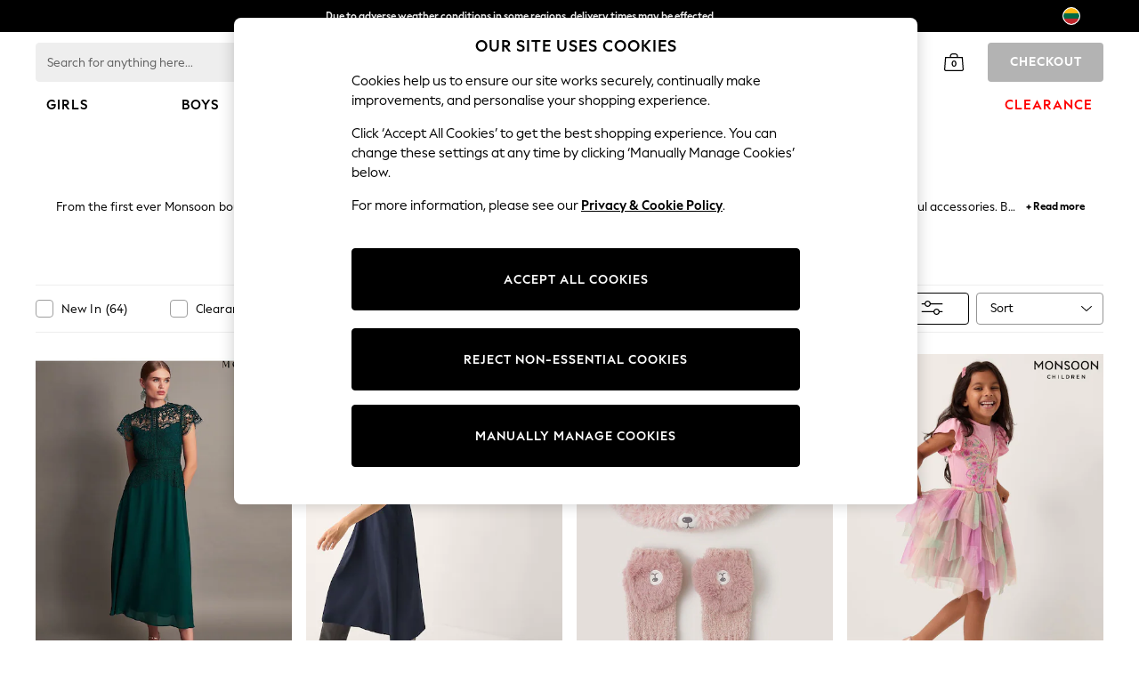

--- FILE ---
content_type: application/javascript
request_url: https://www.next.lt/Hj-Oy/iH/q/o/j_cebFpqQlD/zubEGbEQX3miDbQapY/RSlzKA/REFuYENa/bVUB
body_size: 178784
content:
(function(){if(typeof Array.prototype.entries!=='function'){Object.defineProperty(Array.prototype,'entries',{value:function(){var index=0;const array=this;return {next:function(){if(index<array.length){return {value:[index,array[index++]],done:false};}else{return {done:true};}},[Symbol.iterator]:function(){return this;}};},writable:true,configurable:true});}}());(function(){lX();RnL();dxL();var Az=function(tb){if(tb===undefined||tb==null){return 0;}var sm=tb["toLowerCase"]()["replace"](/[^a-z]+/gi,'');return sm["length"];};var Ds=function(p5){if(p5===undefined||p5==null){return 0;}var dp=p5["toLowerCase"]()["replace"](/[^0-9]+/gi,'');return dp["length"];};var Rg=function(){return ["\x6c\x65\x6e\x67\x74\x68","\x41\x72\x72\x61\x79","\x63\x6f\x6e\x73\x74\x72\x75\x63\x74\x6f\x72","\x6e\x75\x6d\x62\x65\x72"];};var Mp=function(){if(VM["Date"]["now"]&&typeof VM["Date"]["now"]()==='number'){return VM["Math"]["round"](VM["Date"]["now"]()/1000);}else{return VM["Math"]["round"](+new (VM["Date"])()/1000);}};var wp=function(mw){return !mw;};var Zz=function(){return VM["Math"]["floor"](VM["Math"]["random"]()*100000+10000);};var JA=function(){rn=["I7F+J","q([\x00=M[\v\t]","<\x40_\nZ>",":Z","O\x40%_","<G!D-tM$\x40&2]\x40","[:","","[R\t\t]","5CS\np:Q0C\x40\t#","\x07","!","WU9[","\'V0Id\t$]","\vs7","\nZ\"\\\v\x40","FI2","\rQ,JJ\tpL$\x3fBLL\"Q1W#$sHA[\'_,","2D\x40","0\x3fJ\"U,MPfqf\n\x40<T\'V","","g\x3fC 2\x40","i","F\n\x408UQW5A1\x00MF[\bB-Ia2","{U1V2!GS\x07pR+JA>H\f","F+#[\x40;_+","2B T","\x079_<JQ","\rEI2A","f>A*\'W\x00Y+B6P4J#:\x40Q\vL\x40<,QIp[*sAV\tL:","\"C$ ZcF<q.AW\t","(","6C]","W\'Pg\x3fX66\\","%WRF\"=OX=\tL+Y4AA","\'CMH\x3fZ1boWY+","Z66\\","95Y,0Ky\x00F!^\x07R\x40$","D *]","91[ ","!H\x40\"j=:]\x40HY/AW","\x00Lt","16XX","] 5\\Q","Q#L","[]\f\x07{\']\'u%Hh:\x40",")w|q.","_\nC","JL\t)\x3fOM\n","R:N\"c6V","5\x3fO\x40\t]#","X#Wu9Y$\'K`\x00\x07J ","\x40D0MKN\"","B*)f]\v\bJ ","]+\\-EA.3],#Z","K$*aR-]:X","W2Qs>K*!","1_"," IL$p","XJ$(jbM=","(6]G\vJ","!VJ#`7:I]%\\!\\#P\x40","w<CU}+A7AV\t","-C","-B\'\x40\x40$F$\x3f]","GJ+D","\x40 S.MF","]+D7VK","k0F)X6ID5","\x40(V","BEy\"*`\tC\rkj2`","","GI5A1\n","\\+B\v\x40","{z\r8N+\'AY","Cs","/KK\t8",")U6{Q<J(6ZF","2VJ%L1","<J+4Z\\","qfxqL+\'\vUTS>TxBUJ*}eW1Va","\bJ8Y!AJ9J+\'O\x40A","Z","}{!","G\n\\\'_,wQ\"N\"6","\tN*IPD\t5","\b\x00\r2bx\vdGM\r","$Q4E`1M)6J","!KE\t\\:g#O\x401\x3fL.","V\x00\bV","/Z]UF1>OG","YQ\r\x07F:F+WL9C,\'WW\x07\rA)U","[J/T;WQ$J&;OZ\b\t"," G*=K","_+B$KW1A&6","mA\x40#u4AK\t","\n9X","O\"It","RD%J\t6\x40S","&K\x40","&MV\r1[&;kB\n[","C\x40\t\x00N72CQ\t]","#KB","3],#Z","O","iD9B0>W\x00CnC6EFp\\,)K\nL+U&AA","16]\x40",")U ","5MK\x3fX","\\W\t","_","1QW","B${,>K[n-D+R\x40\x3f9[6","5[16\\w\x00A:","[=","\f]\"{\']","k0J,T0MS\"p60\\]p(^","]T","]","N=I,Gl\t5]$\'AF","X+R)MQ59K!6\x40","~\bw","s7WQ=j7!AF.\n[+BQK$F*=mU\x00","\f]","_2AW","!KK5L1:AZ","=\\\b2V`\x00L&`-MK\t#","V$","]][","9aqo`9}\x00jq=)}g\x07fb1","KB\n[Y/MQ\x3f9\x40(6ZFn;D-TJ$","=\\1","$\x40$tRC+Txq56\'\\]\v:_bF\x40]5A&<JQ\vLL!^6EL#&;OF[+B1J\b$\\,7K\x00\n:X\'i$F+bFH+","L","52]G]*","|F60","RD%J","<\x4066","1QG3],1K","}-\x40P5","L/5\\ \'","P\nF-UM]<}$\'G[","CU8\x40;S*tJ>[6","u\bQ","#]!","\x3fE-PD","03\v9U \x40W&J7]Mj6U!QQ\"","$\\!","5[6BQ\t[<I\nAD5]<\\}\x00F U","6Ki\'J7OG\n","J)Y1P\x40\x00]*\'AW\x00\x00g/^&H\x40","K`W\x40#\x407\fJU\r\rt","Pz>","-_.H\x40$g 2JX\n\\Y%JD#","j\f\f\x40nT#&\x40W\x40 6\fWT+] \'[FL[s$QK$F*=\f\tRV>U-B.)B\'<BIN\\7] KI_m1*^Q\x00\nI/FJ~F16\\U]qV7JF\t9\x40+{ZJ:E0J\t)_ <H(E,GQ\x3fAm\'\x07O\t[;B,Q[v\r#&\x40W\x40 Q J*5gM!\\dQS3\x40+ ZF[!B.)B\'<BIs\r]H\x3fCk#\\[[7\x40\'\x07)B\'<BUV>U-B\t-1{\\\nZ S6MJp]mzUJnC6VL$\r~!RL:Y-J\rT+] \'[FLJ3\v4EW]5>.ZR#M$U!P\v\r\"\x401<ZM\t!\r,\nM#`2=~F\x00J<D;\bL\x40M/6M\x40A\bJ(Y,Au\x3f_ !ZMI;^!PL>\x071\\\nET:k0y~Y$\x3f[Q\x40Ns$QK$F*=\f\tRV>U-B.)B\'<B\v<B,_.^\x00|Zx2\x00]\t]/D-VYro:ZQ\r[!B`\bF\x401$ WZ\f%[+B#PJ,SgnUA-y6AW$\x407qXR\r:_PW>H2IHNoD-wQ9A\"\x07OSMWI;^!PL>#{Z\x40JgK0AQ\b\"AeL^\n[`T\'BL57<^QVfDnV\t&N)&K\n\x40J E/AW2C iC\x40 V+CP1M)6_\x40X<Y6EG5dcSCt<m\x3fPW+Im(SMN3S#PFx[l(H\t\tA-D+KKU$7KJ:E0J\t\v]nKI\nZ S6MJp\\m\'FC\t 9RDp\x40x!\bB_<_6KQ Je:\x40G\rA-U-B\vo]%UR#M$U!P\v\"J$\'K\x00B_<_6KQ Jl[\t\tXnZjJY\vrlh\\Q] +\fDQrp,=X[\t\rbK4EI\b5\t{Z\n\x40ZgMk\bD\x006Z+0Z]\x00&6\bWQ5>\'\\MJ:E0J^\t)_ i\fZ\x00B/\\`\bD71}MU\x00\x07<\'\rX\x003N10FET<U6QW+[<#KMG<_5\t\"H\'SI\t9B#TkY$!DRRuV7JF\t9\x40+sXFR(E,GQ\x3fAe*I;^!PL>!{\x07ON<%^\x00kIm4ACDI;^!PL>\x07l(\\Q] 6LL-lhXULBs N\x40$\"6Zd[!D;T\x40262nCI\x07#\f\f~ ylhYIs\r,~L$\x3fB\x40Zgd\fB\x40\'~%OFO*2VJ\t\x3f[<#K\tB_<_6KQ JxL^\n[`S0AD\t5\x07\"zRL:Y-J8x[l(u\tW:nQ\"\x402q\t[;B,xS6\x407OW\x07D\x07(E,GQ\x3fAm!\x07O\tD[bBn\fC\b>L1:AZG5B\'PP>1;GGA3F F-O\x40U\"1zSFgM$QK$F*=LG+9BP3[,<\x40DFbQnQ\tyT32\\QGfBMxQ\"$z]\tD\r:X0KR_qx\x3f\x00\x40JgK4EW]6)}OF\b\x40\\sVlRD%J~!K\x40AnCd\x072E 0ZRQ[fCk~L$\x3fB\x40\ro#SD$\rllK\t\\!\\4A\r~p2YU`D*AKUxI0=M\x40AfDk_KUrA +ZC;!\rXT|\x07#&\x40W\x40 6\r^x\r1;\\[N:7\bFT-liK\t\\!\\4A\ry1;KZGDI;^!PL>\x071zURAN\"E\'QQ%\x07#zSCDI;^!PL>\x071zUF\nZ<^bJ\r_$G7<YC;!\rXTyR&{BHgM4EW]1,{Z\\lo+JS;JgUB\x00Z+\n$QK$F*=\x40C5V7JF\t9\x40+sAF]+D7VK]>J2sKG\nZ S6MJxJi<\x07OD[bBnA\tyRlzSF\nZ<^bEoNk\'FQD\x40b_kJUyR8zSRL:Y-J1x[i!QFY/BbJ_#Z6#KZ\v\tKD#VQ_k] \'[FLI;^!PL>\x07*GIf\'\\\x40%[,=IRQ 6LW\'+6Y*]!Bjb>J72Z[LF=#HW1K<s\\AF W`\r6\x07g0AY\x00J:U&\x40mAl(GRGN[&B-S\x07\x40m*zZ\\XnYyV\x40\t%]+(XUJtF-MA]`!<\x40QUM3M$KWU5(6Z\\\x00\b!\'\nD7,hN<#\x40S4J)6IU\t\'VjE\f&N7s[\t0DNbUkLxZl(GRGs\r2\rF>[,=[QTJ:E0J\b-R,5\tW:~B \'F[\vEJ`C\'JQ\x405 KZQJ`Q0C<\\ sGRGN[&B-S\x07\x40m }CQ\x40*9MCUr\\0 ^Q\bJ*c6EW\trxn\x40]!GbJ_3\x40(#BQ\tKl\'\nD7 }J]N:S*a]5_1:AZG\t/B%\rX<\\ q\\Q] ~B \'F[\vJ\t+#FW\b [mq\\Q] nA\v\"Hlh\x40\tM\tW+S7PL7\r~%OFO&6\bWQ5~:HM\x40<]#H\x07\x40m&}ZM\t5Y$\fK\x405!<\x40QPNL!]2H\x40\t5Kgi\fG_+^&AA$9J)7\f\fBN<W\ryL*=Z]JuB\'PP>T32BA\nVL`Q0C\t\x3fA iK\vA+M\x3fQ\"\x402q\tR:I2A[xAxqM[C+D\'\x40\x07Q5(6Z\\\x00\blD*VJ\nr }OF\bQL`Q0C\f\x00-R#&\x40W\x40 \fQQ\">%OFO\t</AQ\x3fKi=\x40A[+B#PJ\vJhGRG\x40\'Tb\x40mAl!K\x40AnBl\x40\x405H$\'K\tC\"`PM\x3fXgn\t\nJ\t:+P\x401[*!\x00F\nZ<^d\r~B \'F[\vQ\r<U6QWr7}OF\bQY!Y&Q\x071\\CN[&B-S\x07\x40m7}CQ\x40*>X\x075[0!\x40NQ+d\fWS=J1;APRN[&B-S\x07Q\"$!I\t\tXnd;T\x408\"]*!;JnY6AW$\x407sJ[\n _6U\x3fY,7KL\bl\'\x07ZpB \'F[\vNg2S\"*nF\x40[`Y6AW$\x407\\Hg\v+B\r_$G7<YRQ!6]Uy] \'[FL]`]\'PM4g\'FF\x00\rbBlEWm\x40k2\\SC*U.AB$Jx=[X\x40_uF#Vm\x40k2\\STJ:E0JoFk7AZ\nS\x07<k6\nW#Z)\'`U\trsYlRD%Ji!\x00Z\n[sDlJ\x40$c*0\t[;B,\x40m]k>K\x40\x07KhjV\v5[-<J\tMJ6D`\bWS1]\"nX[\b~nV\v5C 4O\x40\nQA;\\.\bUTjF{\\\t[&_&\x07\t8]*$\fBN<WJ\x40\np{<#Kq\x40<`MQ\"N1<\\\t\\;\\6LpA*\'UL\x40,Z\'GQ_y7}JQ\tH/D\'K\b<Ci#\x07I\tA-D+KK]\x071zUB<\r9PW\x40&iZo_1RubMK]$\tc{\\\f\r[-XKF\x40$tt\x07]LF 6U\"#:\x40U\x00V_!Q&bri!\x00U\tJ<|-G\t\vz\x40\x07\\`D0]`$],6]\\&0\rX%A&\'G[L|fDk_S\"7nZ\fB>\\\'PL>S9(SB[7\x40\'\x07\x3f](2BC\bJ\"U6A~N74\x40A\x40#\x40.AQ\x3fAx!SRL:Y-Jx[l(Z\\:B;aK\t\"F  o]7|-G_\"\x40*\'\fI2\x40[`V-V`3Gm\x40\x07\\g6LL~]  K\x40GMgM$QK$F*=zG5Y$\fQT+Y$!FRt;myMCU\"76ZA<!EIx[lhGRGNI;^!PL>\rxnZM\t\x40(6\nK([l!K\x40AnDyMCUqF6OzG\"U,CQy>%OFO\tcnJ%A&\'G[L]f9BJxnxK\bBC+^%PMFyF#{A\f\rC\"6\b\x40Ty] \'[FL]`F#HPm[6sBK!^\'L|]~!K\x40AnBlRD%Jx%A]\vLbBl\x40J5dcFW]+D7VK]>+6V\x40RR3B\'PP>T+6V\x40U-R3V7JF\t9\x40+soF]+D7VK&N)&KF*r\bA>JrIJ:E0J~_7<Z[_+\r&\bLU2g0AZ];S6KW_|T32BA\nVKbS-JC7Z72LX\nV~Mk\bLU4g0AZ];S6KW_|T32BA\nVVbS-JC7Z72LX\nV~Mk\b\\S4F6#BU\"N#UB\r|CiqiQ\t]/D-Vc\b>L1:AZME++Wb>J72Z[*Z S6MJmI0=M\x40AfDk_S\"7n\fRL:Y-J\x07\x40m[<#K[\tL[h6\nF>\\1![W]uB\'PP>d!\bGs\r;XY_J+6\\U]\bE,GQ\x3fAgn\tG*Y1TI)a$>KH Q/A\fT- }CU\x07(E,GQ\x3fAm\'\x07O\t[;B,j:J&\'\x00G\n<_6KQ J\n5{\rJ-DlW\x40\t\x00]*\'A\x40JVjP\tym\'\x00k0]!D-{z\x404#{Z\x40\r\tU,AW$\x407[Z\fF!^`\r\fQ$5!A\x40\x00V>UkG5L1}MF\n\r[+ \r\t\t- }OC\r_sV7JF\t9\x40+{ZJ:E0J^\"N22G\x40UR3\x07\f]S ]*\'A\x40Jg$\f]S ]*\'A\x40JbSn\fC\b>L1:AZGET<U6QWp[-:]IFE+W\\3f16\\U]sHnA\v#V+0RL:Y-J\r\t|]i=[C5F-MA]`xnGIDFs`0KH#JlhXULNs^\'Sx\\m\'FC!nM\fF\"J1&\\ZO\t\'CAK\"N1<\\rL:Y-J\ry$iO\tW:k\nQ5Am{HA[\'_,\fQT+] \'[FL[`T-J\x40B$32BA\nVN`^\'\\QUyRlzS*DMg$\fGQ<gKZ\nN:_0\fQ6\x07\'[G\nZ S6MJx>!K\x40AnD*MV\x00yi5VCN[!c6VL7\ri{HA[\'_,\f\f\"J1&\\ZM7\x40,Z\'GQ]J+6\\U]\x3f\r\fQ5.6WGR\nZ S6MJx[l(XUL]s N\x40$\x071zQR7ruV-V\r\v1]e=]L]gUlTP8\x07+zF\nZ<^bA\v5Y !]QGE(E,GQ\x3fAe\'\n\x40<yA\v5A\"\'FFY/BbJ~_*#TIf^bMK]\"76ZA:4EI\b5+Z\vA+\rc\t\t-] \'[FL[`T-J\x40\x40qi\'SIC\t8Q.Q\x40mai9\x00D[!D;T\x40\x40+L*=]\x40L:_0OQ\"J66Z\tA-D+KKU$>:HF=2V\x40\vmi\'F]BA+H6Q$G, \x00G\n[sD*MVS\\ =Z\tF*r\bQ9\\k7AZ\nQ6LL~K \x3fKSJs^7HIQ$G, \x00Y\nG!TK([gZ\\/B%S9Kec\x40\x07\\`D0]`$],6]\t]\vQ!L\r.yd\'\x07R\x00\x078Q0W]9Ae\'F]E\r:~L-2\\uDgdK\v1C){Z\\<d#a$B\\\"Y!A\rLycu\x40\x07\\BS9Kec\x07IC[!\x40xBP3[,<\x40F[&Y1\nA>Jxr\r]nDPM#1!Wq]\'U1 ~L*>^X\nF!^yMCUr[-!ACMQsDlP\\\r51;\\[L[`Q0C5[0!\x40F=0RD-!:]DL&u:G\x40\r$F*=RL:Y-J\r\tyT,5\x40\x07\\`T-J\x40T$G7<YWY/BbV\t8F6hHA[\'_,\x40U5+zUF\nZ<^bE\v\t)_ n\f\x40\x07\x409nE\v\"Hx\'FAJ6DA\tv\tm!\x00Y\nG!TK([g\\HsF-MA]`irZ\n\x40<4EW]>1;GGA]7u,PW5\\k\x3fKZ\bGcyJ\x40`h~\x40N<+Q9\\k\'\\M*[<Y\'W~\r$nG\fB>\\\'PL>,5\x40:~[7*b[\fE]+D7VK]5\x07g6\x40PME\'VjM\v\t\"V\t<M\bRG\'ClTW&>%OFO!!EIxFiqMUG_!\fQ3*}MU\x00\x07\'`BL1C)*b[\fNuY$\fP[vLl(GRGG\'ClTW&,}MUG_!\rW$Z7=QG-Q6GM1\x3fLirTIfD*MVS ] %]A\nF Q.H\\1\x3fLl!K\x40AnUjM\v9A$\x3fBM#LgM\'HVpF#{[IfD*MVS ] %]AN:S*hJy] \'[FLJfYlGD\t3G\t<MN\\3U.W\x409ImrM]!GbJ\x40\npj7!AFGN[<IbWQ$J(6\x40\x40OF:X-QQ]3N10F\x00(Y,EI)\rlhGRGG\'ClTW&,}H]\rC\"IKFT\"J1&\\ZO\t\x07\'$MK<C<AWFR3MnEG%_1iHA[\'_,\fQQ\">5AFGN<\'Q9\\k\'\\M*[<Y\'W\v5A\"\'F^WJp\rr\bP5>%OFO:X+W\v\t\"V\x00=ZF\t\\ULxAk\'\\M#Lr\r6LL~_76XI-Q.H\r|\r#:\x40U\x00V_!\f[v[-:]J8\f,\nC>N)\x3fWx\x005F#VmA~1\\Q\x07R3Yd\r_2] 2ERQ:L>F>[,=[QMQsDk~[7*b[\fP<dV\x409#:\x40U\x00V_!U9+&BXFWY/BbEoFk0AY\x00J:Y-J-76ZA/6]Um[i2\x00U\v<+\r\t8F6}CQ\x40*\r`J\x40$\ri\'F]BA+H6LS6F+2BX \x40-2\r\t8F6}M[C+D\'\fDT-&<CD\t[+\n$QK$F*=\x40C5Y$\f\x07\t8]*$\f\tRQ[`D;T\x40T$G7<YBN<WyV\x40\t%]+qLF\n\rDl\rQS$V56RHM\x40 D+JPrxnZ_+6LL~A +Z\tBN<WxW$Z7=\f\tRQ[`D;T\x40Bx[-:]N\"\r6LL~N74\x40A\r])6LL~B \'F[\vQ\r<U6QWr1;GGAJ6D\x404\rli\fZ\x00B/\\`\x40$1*^QIJ]hjPM#+6V\x40Rb\x40\x3f\bC>F6;RL:Y-J\r\tyT#<\\\r]nBPM#1!Wq]\'U1\nI>H1;Ts\x00y\t\byT32\\\nQ[&Y1\nQ)j+\'\\]\nt<myMCU5#:\x40U\x00V_!\x40$76ZA:X+W\v\x3fB5\x3fK\x40\nDJ`S-IU5[,<\x40\nBN(D\'Vi3i\x00QF\x40_3MnGD\t3G5[Z\fF!^jP\f6\x407{XUL]sD*MVS$]<\x40\x40J=.AK$GhbFQQuoV\f&N7sK\tF=6V\\8>[7:KG4ruY$\f\x40S$]<AWRQ:9RDpAx6\x00W\x00_\"U6MJkF#{\f\x40\x07\x409~[<#KN<-KS1]\"h}\nER<U6QWp\x408.Z\\Xn^\'S8\"]*!\x00C+W#H1[&;UJ#\x406\f\x00|K \x3fKSJY\'HAG6Z+0Z]\x00\x07:0\b\x40T+] \'[FL[&Y1\nA<J\"2ZQRF:U0EQ\"\v{ZCJ=E.Pk=J!Z\n[_!\x40\x00|\r+6V\x40MQsD*MVS=J1;APIJ\x07:X+W\v\"Hx%A]\vLg2YXQ5R#&\x40W\x40 \'\fQQ\">{\x40A\x00sB>XWC$)6\x40ShjV\t~C =I\x40\x07E(_0\fS\" nQA+GbeW1Vm!\x07\nP]uUi\f\vJnZo\n1<U6QWpA85[Z\fF!^bJ\r\t|]i6ZC\'#\r^\t\"V>%OFO:k+y\ry&n[\rC;U\x3fGD\t3Gm\'\x07O\t[;B,S9Ke6\x40FZ`T-J\x40B\"\x07&zdB\'C\'\nW#\x40)%K\fE:X\'J\r|\x40l.HA[\'_,JU$>!K\x40AnV7JF\t9\x40+{\x07O\r]nBPM# nOF\bB+^6W5[0!\x40\tXn`0KH#Jm{HA[\'_,\fJQ9>%OFO\r:#TU)\x077KT\nZ S6MJpZm\'\x07ODNb_nM\t\b|Liq\x40Q\rbDkYC\b>L1:AZO\x07:9J\r|\x40i:AClD*VJ\nr1zSAG\x40\'Tb\f\x00y8.AZ\fA U!P%A&\'G[D5F#V\tm\x40m!AN<[j\fC\b>L1:AZO\x07 9RDpF~!K\x40AnBj\r\v\n\"N5{RL:Y-J\r\tyT#<\\TW=G+PFx[k#\\QQ[`^\'\\QT+L$ K_V]+D7VK]9+}^[\\\x00\bQS$x:\x40AJ6D\t%A&\'G[D5F#V\tm\x40m!AN<[j\fC\b>L1:AZO\x07gK4EW]>,O\x40Lb\\nB\t|Gi#BC*%\bHQ\'\'k\x40cuB\'PP>7{\x07N>jBP3[,<\x40ET(_0\fFy\\2:ZW\x07D[`\x400AS\x40$+6V\x40FL/C\'G\"J1&\\ZO(E,GQ\x3fAmzU]\tDf!KK5L1:AZMAn^#RL1[*!\x07\t[;B,K\b<C~%OFO Q4MB$\x407}M[J-D+KKQ\"1}KR\t\tL:Y4Aq Ji6\x40A[:\v0AQ\b\"A!RQ+r\x40C`hb]\x40[`D;T\x40,\r+&BXM1RbQBP3[,<\x40F]+D7VKU1*{\\FBB/B)\f\r%A&\'G[L[f9V\x40\t%]+s\\FBX<Q2\f\r%A&\'G[D[gK$KWUkl Y]GfDlTW&1}\x40Q5S#W\x40]`,5J<q%AK\tN12\f]LA/F+CD\t\x3f]l(Z\tW:\rpG5N..\\Q] 6\nD\"Z5\'\t[;B,\t%C)zWJnxV\x40\t%]+sZ];\x406\f\x075[0!\x40CN8Y%EQ\"0 KF.\vJ DEQ~H \'f]\bj D0KUN)&KGG7\r,B#JArg>AV\x00Jl`EW8F16M\x40Jl`FL\t>J6 \fM\x40*U.\t_ C$\'H[\rb2HD\t6\x407>xQF!^`\b\x07\b1i0\x3fBb\n\\\'_,\t_\'\x402eCNI;\\.r\x40#F*=b]\rkF#Je`WJlU,\x40\x07G\"J1&\\ZO=D-T\rT-RlZEglEU\r<Vm\'F]\x40N<W7I\x40$\\l.]R\nZ S6MJx>!K\x40AnQlEU\r<Vm\'F]\x40N<W7I\x40$\\l.ZR\nZ S6MJx>%OFO5MnV-1!WO\r]nUJ\x40\np`#5]W\tJ s#JS#\x07uA\vJ:s-JQ([mqYQ\r\vClnJ~H \'kL\tA=Y-J\r_\x07j\x07bk\v\tM;WV\x404J76\\kI!kQ\x40+Y =J[VJ`W\'Pu\"N(6ZQDA`e\fid.j\fxq!(`oag:i!KZ\v\t]+BxA\v5[2\\U\t[+BjJ\v(b\x00eq+3}\v~aw8pls#ERuF#VmA ${\t\n\\-B\'AK>1A32]_\x40g%AQ>\x3fA16V\x40GNX+R%H_y,nA\b\t[\vH6AK9\x40+{\fc*.ho&AG\b7p76\x40P\nJ<o+JCr~!O\tA*_0~H \'~U\rB+D\'V\r~z\vog$)kf\x07ja2pls#E<U,\x40\x405]wiA\b\t[Q0EH$J7{G:\"bc\taa\"j\vkf*>pu\x00ciT-R#:\x40U\x00V5B\'PP>T\"#[b\nK!BxP\v\v5A!<\\HZ\"\\nCU\bJ+7KF\n:0AK5] !RHC\"%TPOJ+7AFU8U,\x40JbS9=[X\x40H>Epv\x404J76\\B]+^&AW\"9/\x40A\x00R3MnP\v5W1n\x3f\x40#Y1A\v<Cm\bGF\x40Af\r\v1[&;\tA-D+KKUyT76ZAtMk\r1\\ s\t[;B,F\x40$66\x40\x40C#|.C\b>L1:AZG5Y$\fd\"N<}GG.]/IjP\fT\"J1&\\ZORfoG\f,I0=M\x40AfDnV\f&N7sK\tC\"\rP%C)i\fA\bJ(Y,AA_q1*^Q\x00\nI/FJv\t1\b}M\x40\"+P\x401[*!sHtlpMQ\"N1<\\2WF(,QIq zUB -\bLQ10nuiCo\x00nH\\a1!WO\n\x07\'\rjA~L$\x3fBE`^\'\\QQ`xn\\If N\x40$\x07 z\tR\t<U6QWkLxrI\n\x00\\+$KWUkm0QF`S#HIU5l}J[\thjQ\v\r%\\-{\x40\rC;Uk\bPS<J+4Z\\NQ<yG\\`~.MUGfDk_I\x40qi<\x40\nF Q.H\\$]<(GRGMLh,QIq }\\Q] d\fD\x40576ZA\x07g\rFO3[m2\x07RQNg0AQ\b\"A85GZ\x00C7K+B\ry[-!ACOR3B\'PP>0.S0\x40`gL>BP3[,<\x40\x40]gK+B\r\tyT,5]\'^%\x40$V56ARO<U6QWpJm\'FFWY/BbJ22E 0Z\x40:_6]U~[*\x00ZFH`S#HIU$k B]\f\t\x07vo\fF\"J1&\\ZM#M$U!P\x07\x40m+u\b\x40A\x40 C6VP$\x407u\bQ[`S-JV\t\"Z&\'AFAN#Uk\b\x0701_gn\tSlc\'P\x07\x40m+loF\rV`V0KHU$qoF\bB+^6W\x07\x40m+/R1Dte+XlT>[ml\f]2p\r\rBjl)2CD\n\bqq0VDt\x00k\'KGDAg\'\fQQ\"%A]\vL3Mj{\t2yS95[Z\fF!^j\r^\t8]*$Z\nI2A`\"\x407{\f}N\"Y&D\t$J(#Z*U1PW\b3[0!KAcY6AW2C sGZN S\'\nyAe<\\P\n:_bF\x40]9[ !OV\tn^-J\b\"]$*[\rJ-D1H\b#[e;OB\nLNnk]H\x3fCk:ZQ\r[!B\f\f]=J1;APAN3k\bC\x40<tuGR\x00tmnL\bxi#}C`t#P\x40)9B AF\r[flV\x40\x3fC36J{F!^1\f\fS$F(6t[\t8\rjJ\x40\npk$\'KA\x40D0MKxi*ZF)Q6KWQ4<}AG\fZbW]\v5Y,0Ky\n\x40<InI~G$!JCJ\r_,GP\"J+0WQV`\\#JB\b1H L\tBC/^%QD5\\iMAC/D$KW|Wx*\x00A\t]W\'JQQ<}OD:J<C+KKQ$$1\\A\x07lB\'PP>\ri(ZGU!C!TPG4S9=[X\x40[4\n2\bIjXi\x3fOGU*]xCY>Z)\x3f\\\fVBb^\'P|Z$iV2H8|Z$7RC\v_;\n1Y\fF3N66ZVL/C\'\x404\r!K\x40AnDlWQ \x07l.XULpb\x3f\r\t\tyRlz\x07\t[;B,C\b>L1:AZGET<U6QWp[k2^D\x07:X+W\t\"H0>KZ3Mj\r\rTkL$ K[V[`DsQS#J+\'\x40A`\x40-WQ05\\62IQAN\"\\jP\v\t`1}ZF\x40\\+\\$\nF\x3f\\ {\x07\f\r\\+uF#Jg6\x40PMV]+D7VK]$6\'ADGER3nP\f\x00ylh\\Q] $QK$F*=FF]+D7VK]$$#^XD[&Y1\bD7Z(6\x40\x40ER3kY\fUy","]#CK$\x40(6ZQ","-C6","\v\tY\'S\'IJ\t9\x40+","H$L-6]","<[W\x07)Y+^6",",E FI#","","6ZE A-<Z\"~GZ","<\x40","C[J;\x40","\"6ZsJ>Q&W","KQ5]"];};var Ik=function(bv,Xs){return bv^Xs;};var j0=function(Pw,pp){return Pw<=pp;};var vv=function(){return d0.apply(this,[xB,arguments]);};var Es=function(Lk){return VM["Math"]["floor"](VM["Math"]["random"]()*Lk["length"]);};var Wv=function(){return wO.apply(this,[sL,arguments]);};var Vw=function(){return ["\x6c\x65\x6e\x67\x74\x68","\x41\x72\x72\x61\x79","\x63\x6f\x6e\x73\x74\x72\x75\x63\x74\x6f\x72","\x6e\x75\x6d\x62\x65\x72"];};var Dz=function(hn,Kv){return hn|Kv;};var gj=function(Ug,Uj){return Ug>>Uj;};var Qg=function(){return wO.apply(this,[s4,arguments]);};var gb=function(kA,V5){return kA/V5;};var pD=function(){return wO.apply(this,[tF,arguments]);};var Z5=function(){return wO.apply(this,[XI,arguments]);};var fp=function(ER){if(VM["document"]["cookie"]){try{var zk=VM["document"]["cookie"]["split"]('; ');var Tm=null;var fw=null;for(var FA=0;FA<zk["length"];FA++){var Dv=zk[FA];if(Dv["indexOf"](""["concat"](ER,"="))===0){var zR=Dv["substring"](""["concat"](ER,"=")["length"]);if(zR["indexOf"]('~')!==-1||VM["decodeURIComponent"](zR)["indexOf"]('~')!==-1){Tm=zR;}}else if(Dv["startsWith"](""["concat"](ER,"_"))){var lv=Dv["indexOf"]('=');if(lv!==-1){var Jp=Dv["substring"](lv+1);if(Jp["indexOf"]('~')!==-1||VM["decodeURIComponent"](Jp)["indexOf"]('~')!==-1){fw=Jp;}}}}if(fw!==null){return fw;}if(Tm!==null){return Tm;}}catch(Rm){return false;}}return false;};var zs=function(){if(VM["Date"]["now"]&&typeof VM["Date"]["now"]()==='number'){return VM["Date"]["now"]();}else{return +new (VM["Date"])();}};var cO=function(rv){var gA=0;for(var Mx=0;Mx<rv["length"];Mx++){gA=gA+rv["charCodeAt"](Mx);}return gA;};function dxL(){z7=jF+kX*nL+jF*nL*nL,Sj=D7+jF*nL+kP*nL*nL+nL*nL*nL,BZ=kP+kP*nL+nL*nL,xR=qZ+pf*nL+ZQ*nL*nL+nL*nL*nL,Bg=jF+RI*nL+I7*nL*nL+nL*nL*nL,NO=RI+kX*nL+nL*nL+nL*nL*nL,Hx=RI+qZ*nL+I7*nL*nL+nL*nL*nL,gI=I7+kP*nL+ZQ*nL*nL,GF=XI+XI*nL+qZ*nL*nL,Mn=XI+XI*nL+kX*nL*nL+nL*nL*nL,Tv=kP+XI*nL+I7*nL*nL+nL*nL*nL,Nb=pf+ZQ*nL+nL*nL+nL*nL*nL,BX=pf+jF*nL,R0=D7+jF*nL+kX*nL*nL+nL*nL*nL,kx=D7+kX*nL+nL*nL+nL*nL*nL,q4=D7+pf*nL+nL*nL,Q7=RI+kP*nL+nL*nL,R1=kP+nL+I7*nL*nL,Z=pf+nL+qZ*nL*nL,KI=pf+ZQ*nL,D=kX+XI*nL+I7*nL*nL,hR=I7+qZ*nL+ZQ*nL*nL+nL*nL*nL,dv=I7+RI*nL+pf*nL*nL+nL*nL*nL,wj=ZQ+pf*nL+jF*nL*nL+nL*nL*nL,O=kP+RI*nL+jF*nL*nL,qz=RI+kP*nL+XI*nL*nL+nL*nL*nL,OF=jF+qZ*nL+jF*nL*nL,rR=I7+XI*nL+jF*nL*nL+nL*nL*nL,Mw=qZ+kX*nL+ZQ*nL*nL+nL*nL*nL,fF=D7+pf*nL+qZ*nL*nL,YE=kX+I7*nL+pf*nL*nL,BR=qZ+kP*nL+qZ*nL*nL+nL*nL*nL,wx=kP+XI*nL+nL*nL+nL*nL*nL,Sp=kP+nL+pf*nL*nL+nL*nL*nL,LR=jF+nL+nL*nL+nL*nL*nL,En=kP+pf*nL+kX*nL*nL+nL*nL*nL,vD=pf+kX*nL+nL*nL+nL*nL*nL,QY=pf+pf*nL,qP=kX+kP*nL+nL*nL,tv=kP+ZQ*nL+nL*nL+nL*nL*nL,mg=kX+kX*nL+pf*nL*nL+nL*nL*nL,mE=jF+I7*nL+qZ*nL*nL+nL*nL*nL,CM=ZQ+kP*nL+pf*nL*nL,hY=ZQ+RI*nL+ZQ*nL*nL,UM=jF+XI*nL,cB=kP+jF*nL+qZ*nL*nL,bL=kP+nL+nL*nL,fs=pf+jF*nL+kP*nL*nL+nL*nL*nL,DQ=ZQ+kX*nL+I7*nL*nL,H=RI+jF*nL,K7=D7+nL+nL*nL,Yw=D7+qZ*nL+qZ*nL*nL+nL*nL*nL,OO=pf+qZ*nL+qZ*nL*nL+nL*nL*nL,jZ=kX+jF*nL+ZQ*nL*nL,rg=D7+ZQ*nL+nL*nL+nL*nL*nL,O1=qZ+pf*nL+nL*nL,sz=pf+pf*nL+I7*nL*nL+nL*nL*nL,Gf=pf+kP*nL+I7*nL*nL,M7=D7+XI*nL,dF=qZ+qZ*nL+kX*nL*nL+nL*nL*nL,hI=kP+XI*nL+nL*nL,sI=D7+RI*nL+jF*nL*nL,WI=kX+kP*nL+jF*nL*nL,V0=I7+kP*nL+qZ*nL*nL+nL*nL*nL,J6=ZQ+nL+nL*nL,Vf=I7+RI*nL,gn=kP+kP*nL+qZ*nL*nL+nL*nL*nL,LQ=ZQ+I7*nL+jF*nL*nL,z6=qZ+kP*nL+jF*nL*nL,lx=qZ+ZQ*nL+qZ*nL*nL+nL*nL*nL,kZ=jF+XI*nL+XI*nL*nL,pb=I7+I7*nL+I7*nL*nL+nL*nL*nL,Kn=D7+nL+ZQ*nL*nL+nL*nL*nL,GA=kX+qZ*nL+jF*nL*nL+nL*nL*nL,OE=qZ+XI*nL+nL*nL,Rj=D7+jF*nL+pf*nL*nL+nL*nL*nL,BA=jF+kX*nL+nL*nL+nL*nL*nL,c5=pf+jF*nL+nL*nL+nL*nL*nL,XZ=I7+I7*nL+pf*nL*nL,gm=I7+RI*nL+I7*nL*nL+nL*nL*nL,QZ=D7+nL+ZQ*nL*nL,WY=RI+kX*nL+pf*nL*nL,BF=kP+kX*nL+ZQ*nL*nL+nL*nL*nL,DZ=qZ+ZQ*nL+pf*nL*nL,sx=pf+RI*nL+nL*nL+nL*nL*nL,IF=qZ+qZ*nL+ZQ*nL*nL,LI=kP+qZ*nL+I7*nL*nL,zw=D7+I7*nL+kX*nL*nL+nL*nL*nL,T5=kX+jF*nL+XI*nL*nL+nL*nL*nL,X4=RI+kX*nL+nL*nL,V6=jF+nL,I4=D7+ZQ*nL+ZQ*nL*nL,FB=pf+jF*nL+qZ*nL*nL,MR=kP+RI*nL+qZ*nL*nL+nL*nL*nL,Bk=XI+qZ*nL+I7*nL*nL+nL*nL*nL,Tx=kX+RI*nL+kX*nL*nL+nL*nL*nL,Xz=I7+ZQ*nL+RI*nL*nL+nL*nL*nL,gR=I7+ZQ*nL+pf*nL*nL+nL*nL*nL,qb=kX+pf*nL+ZQ*nL*nL+nL*nL*nL,CB=kX+jF*nL,H0=kP+pf*nL+nL*nL+nL*nL*nL,F4=RI+qZ*nL+I7*nL*nL,Fw=RI+nL+RI*nL*nL+nL*nL*nL,g1=qZ+RI*nL,C7=XI+kP*nL+jF*nL*nL,Mk=qZ+pf*nL+XI*nL*nL+nL*nL*nL,Lg=XI+pf*nL+nL*nL+nL*nL*nL,sF=qZ+I7*nL,Yx=kX+XI*nL+kX*nL*nL+nL*nL*nL,hQ=jF+jF*nL+I7*nL*nL,nY=kP+RI*nL+nL*nL+nL*nL*nL,hj=jF+qZ*nL+kP*nL*nL+nL*nL*nL,Sb=jF+qZ*nL+ZQ*nL*nL+nL*nL*nL,r1=XI+jF*nL+ZQ*nL*nL,fE=I7+ZQ*nL+jF*nL*nL+nL*nL*nL,T6=kX+kP*nL+I7*nL*nL,Yj=pf+kP*nL+nL*nL+nL*nL*nL,Dg=ZQ+qZ*nL+qZ*nL*nL+nL*nL*nL,Ck=pf+ZQ*nL+ZQ*nL*nL+nL*nL*nL,g5=D7+qZ*nL+pf*nL*nL+nL*nL*nL,FD=pf+ZQ*nL+qZ*nL*nL+nL*nL*nL,V1=XI+XI*nL+I7*nL*nL,c6=RI+I7*nL,m7=kP+qZ*nL,J7=ZQ+kP*nL+I7*nL*nL,U5=RI+ZQ*nL+ZQ*nL*nL+nL*nL*nL,Pf=qZ+pf*nL+pf*nL*nL,Dm=qZ+RI*nL+ZQ*nL*nL+nL*nL*nL,Ln=D7+nL+kX*nL*nL+nL*nL*nL,Q1=kX+kX*nL+qZ*nL*nL+nL*nL*nL,pB=jF+pf*nL+jF*nL*nL,b6=ZQ+kP*nL+qZ*nL*nL,w4=kP+ZQ*nL+qZ*nL*nL,KD=jF+I7*nL+I7*nL*nL+nL*nL*nL,YM=RI+I7*nL+jF*nL*nL,Fs=D7+XI*nL+ZQ*nL*nL+nL*nL*nL,tm=I7+XI*nL+nL*nL+nL*nL*nL,Wk=ZQ+qZ*nL+kX*nL*nL+nL*nL*nL,UD=kP+nL+kX*nL*nL+nL*nL*nL,KR=jF+I7*nL+pf*nL*nL+nL*nL*nL,jO=kP+ZQ*nL+qZ*nL*nL+nL*nL*nL,r4=pf+ZQ*nL+pf*nL*nL,cI=qZ+I7*nL+jF*nL*nL,QF=I7+kX*nL+RI*nL*nL,B7=RI+qZ*nL,w=XI+I7*nL+qZ*nL*nL,Q6=kX+RI*nL+qZ*nL*nL,vP=kP+I7*nL+pf*nL*nL,Wf=kP+RI*nL,Nk=ZQ+jF*nL+kX*nL*nL+nL*nL*nL,Zs=kP+qZ*nL+ZQ*nL*nL+nL*nL*nL,v7=pf+I7*nL,ZF=D7+qZ*nL+qZ*nL*nL,ZE=qZ+I7*nL+qZ*nL*nL,SM=ZQ+ZQ*nL+jF*nL*nL,M0=kX+jF*nL+ZQ*nL*nL+nL*nL*nL,H4=pf+I7*nL+kX*nL*nL+nL*nL*nL,kO=kP+kP*nL+kX*nL*nL+nL*nL*nL,G6=D7+RI*nL+pf*nL*nL,OQ=I7+ZQ*nL+nL*nL,rY=jF+XI*nL+nL*nL,mI=jF+I7*nL,hx=XI+kX*nL+ZQ*nL*nL+nL*nL*nL,Zb=XI+jF*nL+qZ*nL*nL+nL*nL*nL,L8=XI+pf*nL+kX*nL*nL+nL*nL*nL,FX=pf+I7*nL+nL*nL,zA=jF+I7*nL+kX*nL*nL+nL*nL*nL,pE=qZ+nL+pf*nL*nL,wA=RI+kP*nL+nL*nL+nL*nL*nL,I8=pf+nL+jF*nL*nL,z8=D7+ZQ*nL+I7*nL*nL,EI=pf+pf*nL+pf*nL*nL,qs=XI+kP*nL+ZQ*nL*nL+nL*nL*nL,Hg=D7+qZ*nL+nL*nL+nL*nL*nL,L5=jF+XI*nL+kX*nL*nL+nL*nL*nL,Ek=ZQ+pf*nL+qZ*nL*nL+nL*nL*nL,jw=I7+RI*nL+ZQ*nL*nL+nL*nL*nL,Op=ZQ+qZ*nL+pf*nL*nL+nL*nL*nL,rI=D7+RI*nL+jF*nL*nL+nL*nL*nL,jf=qZ+RI*nL+kX*nL*nL+nL*nL*nL,JR=RI+pf*nL+jF*nL*nL+nL*nL*nL,rm=jF+nL+kX*nL*nL+nL*nL*nL,RQ=I7+kP*nL+XI*nL*nL,E5=ZQ+ZQ*nL+jF*nL*nL+nL*nL*nL,ZM=I7+I7*nL+qZ*nL*nL,Vk=D7+pf*nL+ZQ*nL*nL+nL*nL*nL,t7=ZQ+nL+kX*nL*nL+nL*nL*nL,b4=qZ+XI*nL+ZQ*nL*nL,x6=jF+qZ*nL+qZ*nL*nL+nL*nL*nL,V=qZ+qZ*nL+qZ*nL*nL,jQ=I7+RI*nL+nL*nL,X=jF+nL+XI*nL*nL,Ff=RI+ZQ*nL+pf*nL*nL,n0=kX+ZQ*nL+ZQ*nL*nL+nL*nL*nL,w0=XI+I7*nL+pf*nL*nL+nL*nL*nL,kz=qZ+kX*nL+kX*nL*nL+nL*nL*nL,BM=kP+qZ*nL+ZQ*nL*nL,js=XI+jF*nL+XI*nL*nL+nL*nL*nL,r5=D7+qZ*nL+jF*nL*nL+nL*nL*nL,Lw=kX+ZQ*nL+pf*nL*nL+nL*nL*nL,Pg=ZQ+nL+I7*nL*nL+nL*nL*nL,wb=kX+nL+ZQ*nL*nL+nL*nL*nL,YQ=D7+pf*nL+jF*nL*nL,cZ=kX+I7*nL+jF*nL*nL,j1=ZQ+pf*nL+I7*nL*nL,f5=kP+kX*nL+nL*nL+nL*nL*nL,s6=jF+nL+jF*nL*nL,Uk=I7+ZQ*nL+I7*nL*nL+nL*nL*nL,Gm=ZQ+pf*nL+XI*nL*nL+nL*nL*nL,UI=qZ+kX*nL+nL*nL,Hz=ZQ+kX*nL+kX*nL*nL+nL*nL*nL,Us=RI+kX*nL+jF*nL*nL+nL*nL*nL,Hj=qZ+kP*nL+kX*nL*nL+nL*nL*nL,d8=jF+XI*nL+I7*nL*nL+nL*nL*nL,Nv=kX+pf*nL+nL*nL+nL*nL*nL,E4=XI+jF*nL,ID=XI+ZQ*nL+kX*nL*nL+nL*nL*nL,Dw=pf+I7*nL+I7*nL*nL+nL*nL*nL,F0=D7+XI*nL+I7*nL*nL+nL*nL*nL,qf=ZQ+jF*nL,jn=jF+ZQ*nL+jF*nL*nL+nL*nL*nL,A5=jF+ZQ*nL+pf*nL*nL+nL*nL*nL,MM=jF+kP*nL+I7*nL*nL,IL=I7+qZ*nL+ZQ*nL*nL,gQ=RI+RI*nL+nL*nL,k1=I7+ZQ*nL+ZQ*nL*nL,OR=ZQ+nL+nL*nL+nL*nL*nL,pn=pf+XI*nL+pf*nL*nL+nL*nL*nL,YO=I7+XI*nL+kX*nL*nL+nL*nL*nL,Ys=pf+jF*nL+qZ*nL*nL+nL*nL*nL,lA=ZQ+XI*nL+I7*nL*nL+nL*nL*nL,l0=RI+kX*nL+ZQ*nL*nL+nL*nL*nL,DB=qZ+jF*nL,Qp=qZ+I7*nL+nL*nL+nL*nL*nL,l5=ZQ+pf*nL+kX*nL*nL+nL*nL*nL,Ep=kP+qZ*nL+jF*nL*nL+nL*nL*nL,p0=ZQ+jF*nL+pf*nL*nL+nL*nL*nL,xn=kP+RI*nL+RI*nL*nL+nL*nL*nL,LO=XI+kP*nL+jF*nL*nL+nL*nL*nL,wm=kX+ZQ*nL+jF*nL*nL+nL*nL*nL,Rp=RI+pf*nL+ZQ*nL*nL+nL*nL*nL,Kg=kX+ZQ*nL+kX*nL*nL+nL*nL*nL,qM=kX+ZQ*nL+qZ*nL*nL+pf*nL*nL*nL+I7*nL*nL*nL*nL,VY=RI+RI*nL+pf*nL*nL,Vm=I7+ZQ*nL+kX*nL*nL+nL*nL*nL,Kb=pf+ZQ*nL+I7*nL*nL+nL*nL*nL,DE=qZ+qZ*nL+nL*nL,XA=kX+RI*nL+ZQ*nL*nL+nL*nL*nL,JZ=ZQ+qZ*nL+RI*nL*nL,nB=D7+kP*nL+ZQ*nL*nL,bA=ZQ+XI*nL+kX*nL*nL+nL*nL*nL,tR=qZ+kP*nL+nL*nL+nL*nL*nL,Pb=jF+RI*nL+qZ*nL*nL+nL*nL*nL,Z7=pf+pf*nL+kX*nL*nL+nL*nL*nL,LE=I7+qZ*nL+I7*nL*nL,lD=pf+ZQ*nL+XI*nL*nL+nL*nL*nL,Jk=jF+pf*nL+kX*nL*nL+nL*nL*nL,EP=RI+ZQ*nL+jF*nL*nL,CD=D7+nL+I7*nL*nL+nL*nL*nL,vF=D7+nL+jF*nL*nL,Sz=XI+kX*nL+nL*nL+nL*nL*nL,c1=pf+RI*nL+nL*nL,Bs=D7+ZQ*nL+pf*nL*nL+nL*nL*nL,mj=pf+I7*nL+jF*nL*nL+nL*nL*nL,In=jF+nL+ZQ*nL*nL+nL*nL*nL,E0=ZQ+I7*nL+kX*nL*nL+nL*nL*nL,RZ=jF+kP*nL+I7*nL*nL+nL*nL*nL,Av=qZ+ZQ*nL+I7*nL*nL+nL*nL*nL,kR=kX+RI*nL+nL*nL+nL*nL*nL,ZA=qZ+kX*nL+XI*nL*nL+nL*nL*nL,D5=kX+I7*nL+I7*nL*nL+nL*nL*nL,MD=D7+kP*nL+I7*nL*nL+nL*nL*nL,T7=D7+kX*nL+kX*nL*nL+nL*nL*nL,IZ=XI+RI*nL+qZ*nL*nL,xz=pf+kX*nL+ZQ*nL*nL+nL*nL*nL,pZ=jF+I7*nL+pf*nL*nL,lz=RI+ZQ*nL+kX*nL*nL+nL*nL*nL,Qs=jF+RI*nL+nL*nL+nL*nL*nL,GQ=kX+qZ*nL+ZQ*nL*nL+nL*nL*nL,bw=kX+jF*nL+jF*nL*nL+nL*nL*nL,WD=kP+ZQ*nL+ZQ*nL*nL+nL*nL*nL,Bm=I7+qZ*nL+qZ*nL*nL+nL*nL*nL,JX=jF+RI*nL+ZQ*nL*nL,Gk=ZQ+nL+ZQ*nL*nL+nL*nL*nL,AP=D7+ZQ*nL+kX*nL*nL+nL*nL*nL,bz=RI+pf*nL+qZ*nL*nL+nL*nL*nL,xv=I7+I7*nL+kX*nL*nL+nL*nL*nL,U4=I7+qZ*nL+XI*nL*nL,sL=D7+kP*nL+jF*nL*nL,x1=I7+kP*nL,Oz=D7+XI*nL+nL*nL+nL*nL*nL,gP=jF+pf*nL+qZ*nL*nL,Jj=jF+nL+pf*nL*nL+nL*nL*nL,C0=kP+nL+qZ*nL*nL+nL*nL*nL,Nx=RI+jF*nL+kX*nL*nL+nL*nL*nL,j6=RI+I7*nL+ZQ*nL*nL+nL*nL*nL,WQ=kP+nL+qZ*nL*nL+pf*nL*nL*nL+I7*nL*nL*nL*nL,Sn=pf+ZQ*nL+jF*nL*nL+nL*nL*nL,gO=RI+qZ*nL+pf*nL*nL+nL*nL*nL,Gp=ZQ+ZQ*nL+nL*nL+nL*nL*nL,F=ZQ+nL+XI*nL*nL,rA=I7+jF*nL+ZQ*nL*nL+nL*nL*nL,AA=I7+nL+kX*nL*nL+nL*nL*nL,C5=I7+I7*nL+qZ*nL*nL+nL*nL*nL,xM=kX+XI*nL+jF*nL*nL,hM=jF+kX*nL+ZQ*nL*nL+nL*nL*nL,qg=kX+kP*nL+qZ*nL*nL+nL*nL*nL,Pn=qZ+I7*nL+ZQ*nL*nL+nL*nL*nL,ss=RI+kP*nL+RI*nL*nL+nL*nL*nL,FO=jF+jF*nL+I7*nL*nL+nL*nL*nL,bm=pf+kP*nL+kX*nL*nL+nL*nL*nL,Qf=ZQ+pf*nL,gs=I7+XI*nL+I7*nL*nL+nL*nL*nL,jL=kP+ZQ*nL+jF*nL*nL,Tp=RI+XI*nL+qZ*nL*nL+nL*nL*nL,fg=kX+nL+kX*nL*nL+nL*nL*nL,sp=RI+kP*nL+kX*nL*nL+nL*nL*nL,EY=ZQ+jF*nL+nL*nL+nL*nL*nL,sb=XI+pf*nL+qZ*nL*nL+nL*nL*nL,vj=ZQ+kP*nL+nL*nL+nL*nL*nL,N1=qZ+kP*nL+nL*nL,xZ=pf+pf*nL+jF*nL*nL,O7=XI+qZ*nL+qZ*nL*nL,cD=ZQ+jF*nL+jF*nL*nL+nL*nL*nL,lY=jF+kP*nL,d6=RI+jF*nL+ZQ*nL*nL,l7=I7+kX*nL+kX*nL*nL+nL*nL*nL,GM=qZ+pf*nL,Lb=kX+I7*nL+qZ*nL*nL+nL*nL*nL,jz=jF+qZ*nL+jF*nL*nL+nL*nL*nL,VP=pf+nL+nL*nL,Qz=XI+I7*nL+ZQ*nL*nL+nL*nL*nL,Np=pf+RI*nL+pf*nL*nL+nL*nL*nL,GO=I7+nL+jF*nL*nL+nL*nL*nL,H5=qZ+ZQ*nL+nL*nL+nL*nL*nL,IR=ZQ+qZ*nL+jF*nL*nL+nL*nL*nL,PA=XI+ZQ*nL+ZQ*nL*nL+nL*nL*nL,lP=XI+pf*nL+qZ*nL*nL,Q5=I7+I7*nL+XI*nL*nL+nL*nL*nL,qD=XI+pf*nL+ZQ*nL*nL+nL*nL*nL,cg=pf+I7*nL+XI*nL*nL+nL*nL*nL,cp=ZQ+nL+qZ*nL*nL+nL*nL*nL,WE=kX+nL+I7*nL*nL,xx=pf+qZ*nL+nL*nL+nL*nL*nL,PX=jF+kP*nL+jF*nL*nL,j8=qZ+XI*nL,Cm=I7+jF*nL+kX*nL*nL+nL*nL*nL,Em=XI+qZ*nL+nL*nL+nL*nL*nL,Ov=RI+ZQ*nL+I7*nL*nL+nL*nL*nL,Q0=pf+XI*nL+I7*nL*nL+nL*nL*nL,fB=kP+kP*nL+jF*nL*nL,Xf=RI+I7*nL+jF*nL*nL+nL*nL*nL,xA=XI+I7*nL+jF*nL*nL+nL*nL*nL,EL=qZ+pf*nL+ZQ*nL*nL,c8=I7+pf*nL+I7*nL*nL+nL*nL*nL,IO=kP+qZ*nL+I7*nL*nL+nL*nL*nL,mA=pf+I7*nL+ZQ*nL*nL+nL*nL*nL,FY=jF+qZ*nL+nL*nL,rP=D7+RI*nL+nL*nL+nL*nL*nL,sD=XI+ZQ*nL+I7*nL*nL+nL*nL*nL,FZ=kX+pf*nL,Wj=jF+kX*nL+kX*nL*nL+nL*nL*nL,MA=ZQ+I7*nL+pf*nL*nL+nL*nL*nL,lI=pf+I7*nL+ZQ*nL*nL,nb=jF+RI*nL+kX*nL*nL+nL*nL*nL,O5=RI+pf*nL+kX*nL*nL+nL*nL*nL,n7=ZQ+qZ*nL,pL=jF+qZ*nL+pf*nL*nL,PL=XI+XI*nL+ZQ*nL*nL,AI=kX+qZ*nL+nL*nL+nL*nL*nL,MY=XI+XI*nL+jF*nL*nL,dY=XI+RI*nL+jF*nL*nL,Wb=I7+qZ*nL+XI*nL*nL+nL*nL*nL,kv=ZQ+jF*nL+ZQ*nL*nL+nL*nL*nL,VD=kX+pf*nL+pf*nL*nL+nL*nL*nL,tn=ZQ+pf*nL+ZQ*nL*nL+nL*nL*nL,OX=pf+pf*nL+ZQ*nL*nL+nL*nL*nL,wk=I7+kP*nL+pf*nL*nL+nL*nL*nL,wM=RI+qZ*nL+ZQ*nL*nL,dg=qZ+kP*nL+XI*nL*nL+nL*nL*nL,Fp=XI+kX*nL+pf*nL*nL+nL*nL*nL,KM=XI+jF*nL+I7*nL*nL,bp=RI+kP*nL+jF*nL*nL+nL*nL*nL,vf=I7+nL+nL*nL,OY=ZQ+qZ*nL+I7*nL*nL,kD=jF+RI*nL+ZQ*nL*nL+nL*nL*nL,tA=ZQ+jF*nL+I7*nL*nL+nL*nL*nL,Fz=ZQ+RI*nL+qZ*nL*nL+nL*nL*nL,C6=RI+I7*nL+RI*nL*nL,zE=qZ+jF*nL+I7*nL*nL+nL*nL*nL,T1=XI+kP*nL,db=kX+ZQ*nL+nL*nL+nL*nL*nL,rM=qZ+nL+ZQ*nL*nL,WZ=RI+nL+ZQ*nL*nL,AE=kX+pf*nL+jF*nL*nL,ZP=RI+RI*nL+nL*nL+nL*nL*nL,PF=RI+jF*nL+nL*nL,D1=ZQ+RI*nL+XI*nL*nL,Nz=pf+XI*nL+XI*nL*nL+nL*nL*nL,Sk=I7+pf*nL+nL*nL+nL*nL*nL,sw=jF+kP*nL+qZ*nL*nL+nL*nL*nL,k0=kP+RI*nL+I7*nL*nL+nL*nL*nL,m0=D7+RI*nL+kX*nL*nL+nL*nL*nL,f0=kP+I7*nL+kX*nL*nL+nL*nL*nL,Rs=jF+XI*nL+qZ*nL*nL+nL*nL*nL,Px=kP+XI*nL+qZ*nL*nL+nL*nL*nL,SL=XI+I7*nL+ZQ*nL*nL,f1=pf+RI*nL,hm=ZQ+kP*nL+kX*nL*nL+nL*nL*nL,BL=kP+kX*nL+pf*nL*nL,RM=ZQ+XI*nL+nL*nL,AM=D7+nL,NF=I7+I7*nL,tF=I7+RI*nL+jF*nL*nL,rp=ZQ+ZQ*nL+qZ*nL*nL+nL*nL*nL,YX=RI+RI*nL,ZY=RI+ZQ*nL+nL*nL,nw=RI+ZQ*nL+qZ*nL*nL+nL*nL*nL,Iv=ZQ+XI*nL+nL*nL+nL*nL*nL,IB=XI+ZQ*nL,Zj=ZQ+nL+pf*nL*nL+nL*nL*nL,wB=RI+nL+pf*nL*nL,Hv=RI+RI*nL+qZ*nL*nL+nL*nL*nL,Vj=I7+kX*nL+qZ*nL*nL+nL*nL*nL,xg=pf+jF*nL+kX*nL*nL+nL*nL*nL,G=XI+XI*nL,ZZ=I7+qZ*nL+pf*nL*nL,NL=jF+XI*nL+ZQ*nL*nL,gp=jF+kP*nL+nL*nL+nL*nL*nL,KQ=pf+I7*nL+nL*nL+nL*nL*nL,bn=kX+jF*nL+I7*nL*nL+nL*nL*nL,s4=pf+nL,C8=XI+jF*nL+jF*nL*nL+nL*nL*nL,Gv=kP+kX*nL+I7*nL*nL+nL*nL*nL,V7=jF+qZ*nL+ZQ*nL*nL,v0=I7+kP*nL+ZQ*nL*nL+nL*nL*nL,Dj=kP+I7*nL+XI*nL*nL+nL*nL*nL,g4=pf+ZQ*nL+jF*nL*nL,jg=kP+jF*nL+ZQ*nL*nL+nL*nL*nL,Tk=kP+nL+nL*nL+nL*nL*nL,nz=pf+ZQ*nL+kX*nL*nL+nL*nL*nL,bM=XI+nL+jF*nL*nL,vR=ZQ+kP*nL+qZ*nL*nL+nL*nL*nL,AX=jF+kP*nL+pf*nL*nL,Zx=qZ+ZQ*nL+XI*nL*nL+nL*nL*nL,G1=D7+kX*nL+ZQ*nL*nL+nL*nL*nL,qQ=pf+I7*nL+jF*nL*nL,dR=D7+qZ*nL+kX*nL*nL+nL*nL*nL,S6=XI+nL+ZQ*nL*nL,p7=kX+XI*nL+XI*nL*nL,fb=qZ+qZ*nL+ZQ*nL*nL+nL*nL*nL,WB=pf+kX*nL+nL*nL,RO=D7+pf*nL+nL*nL+nL*nL*nL,r6=qZ+XI*nL+pf*nL*nL,Bn=ZQ+kX*nL+XI*nL*nL+nL*nL*nL,cR=qZ+XI*nL+qZ*nL*nL+nL*nL*nL,jx=XI+jF*nL+nL*nL+nL*nL*nL,W0=pf+nL+jF*nL*nL+nL*nL*nL,Os=pf+jF*nL+ZQ*nL*nL+nL*nL*nL,Jx=D7+I7*nL+qZ*nL*nL+nL*nL*nL,U1=qZ+kX*nL+I7*nL*nL,VX=RI+nL+XI*nL*nL,GL=jF+RI*nL+qZ*nL*nL,EQ=ZQ+nL,mM=XI+I7*nL,Bw=jF+kX*nL+I7*nL*nL+nL*nL*nL,lg=I7+kX*nL+pf*nL*nL+nL*nL*nL,vL=kX+kX*nL+pf*nL*nL,pM=jF+pf*nL,rL=kP+kP*nL+ZQ*nL*nL,tg=XI+XI*nL+jF*nL*nL+nL*nL*nL,A0=I7+pf*nL+kX*nL*nL+nL*nL*nL,nA=ZQ+qZ*nL+I7*nL*nL+nL*nL*nL,vE=RI+jF*nL+XI*nL*nL,An=ZQ+RI*nL+nL*nL+nL*nL*nL,fm=D7+pf*nL+jF*nL*nL+nL*nL*nL,J0=kP+ZQ*nL+I7*nL*nL+nL*nL*nL,A7=qZ+I7*nL+nL*nL,S5=pf+kX*nL+jF*nL*nL+nL*nL*nL,fR=I7+ZQ*nL+XI*nL*nL+nL*nL*nL,vw=I7+I7*nL+nL*nL+nL*nL*nL,xs=kX+jF*nL+nL*nL+nL*nL*nL,mn=qZ+RI*nL+nL*nL+nL*nL*nL,Ag=RI+jF*nL+RI*nL*nL+nL*nL*nL,dx=qZ+nL+RI*nL*nL+nL*nL*nL,rF=pf+kX*nL+qZ*nL*nL,gF=kP+jF*nL+XI*nL*nL,sM=pf+kP*nL+ZQ*nL*nL+I7*nL*nL*nL+I7*nL*nL*nL*nL,B=jF+pf*nL+I7*nL*nL,cQ=XI+RI*nL,PZ=jF+pf*nL+ZQ*nL*nL,LX=kP+kP*nL+I7*nL*nL,Xp=RI+qZ*nL+jF*nL*nL+nL*nL*nL,n1=kP+kX*nL+kX*nL*nL+nL*nL*nL,Vg=qZ+nL+ZQ*nL*nL+nL*nL*nL,J4=ZQ+XI*nL+ZQ*nL*nL,dO=pf+nL+kX*nL*nL+nL*nL*nL,gf=jF+ZQ*nL+jF*nL*nL,hA=qZ+jF*nL+XI*nL*nL+nL*nL*nL,Aw=kX+XI*nL+I7*nL*nL+nL*nL*nL,GI=kX+ZQ*nL,RD=kX+kP*nL+ZQ*nL*nL+nL*nL*nL,SR=kX+I7*nL+ZQ*nL*nL+nL*nL*nL,II=qZ+ZQ*nL,l6=qZ+ZQ*nL+nL*nL,SD=kX+pf*nL+jF*nL*nL+nL*nL*nL,sf=qZ+kP*nL,rw=D7+jF*nL+I7*nL*nL+nL*nL*nL,J5=ZQ+I7*nL+ZQ*nL*nL+nL*nL*nL,N8=I7+RI*nL+nL*nL+nL*nL*nL,xY=pf+qZ*nL+kX*nL*nL+nL*nL*nL,ps=qZ+I7*nL+qZ*nL*nL+nL*nL*nL,qn=kP+pf*nL+pf*nL*nL+nL*nL*nL,Up=jF+ZQ*nL+nL*nL+nL*nL*nL,N6=qZ+RI*nL+ZQ*nL*nL,lm=ZQ+RI*nL+ZQ*nL*nL+nL*nL*nL,Am=RI+jF*nL+nL*nL+nL*nL*nL,Gx=jF+pf*nL+nL*nL+nL*nL*nL,q1=ZQ+kP*nL,VF=qZ+kP*nL+ZQ*nL*nL,bR=jF+kP*nL+kX*nL*nL+nL*nL*nL,j4=ZQ+kX*nL+nL*nL,xI=kP+RI*nL+kX*nL*nL+nL*nL*nL,tQ=kP+nL,fP=XI+kP*nL+qZ*nL*nL,HB=XI+qZ*nL+I7*nL*nL,cw=XI+I7*nL+kX*nL*nL+nL*nL*nL,Tw=RI+I7*nL+XI*nL*nL+nL*nL*nL,DR=XI+RI*nL+nL*nL+nL*nL*nL,w7=kX+nL+jF*nL*nL,WM=RI+qZ*nL+nL*nL,hz=XI+qZ*nL+qZ*nL*nL+nL*nL*nL,MB=D7+ZQ*nL+qZ*nL*nL+nL*nL*nL,Ef=I7+jF*nL+nL*nL,kL=kP+XI*nL,TD=D7+I7*nL+jF*nL*nL+nL*nL*nL,Tg=D7+ZQ*nL+XI*nL*nL+nL*nL*nL,S4=ZQ+ZQ*nL+kX*nL*nL+nL*nL*nL,xL=RI+I7*nL+qZ*nL*nL,hv=qZ+pf*nL+qZ*nL*nL+nL*nL*nL,Ij=ZQ+kP*nL+ZQ*nL*nL+nL*nL*nL,Q=ZQ+I7*nL+qZ*nL*nL,FR=XI+XI*nL+ZQ*nL*nL+nL*nL*nL,t5=XI+XI*nL+qZ*nL*nL+nL*nL*nL,VQ=I7+XI*nL+jF*nL*nL,GZ=RI+I7*nL+pf*nL*nL,s8=ZQ+kX*nL+nL*nL+nL*nL*nL,q7=XI+nL+I7*nL*nL,CR=qZ+kX*nL+qZ*nL*nL+nL*nL*nL,P4=jF+ZQ*nL+qZ*nL*nL,L6=I7+XI*nL+I7*nL*nL,v8=kX+pf*nL+nL*nL,zF=kP+qZ*nL+jF*nL*nL,ZD=kP+kX*nL+pf*nL*nL+nL*nL*nL,TM=I7+pf*nL+pf*nL*nL,HL=RI+kX*nL+jF*nL*nL,D0=D7+I7*nL+nL*nL+nL*nL*nL,NZ=I7+nL+ZQ*nL*nL,fz=ZQ+qZ*nL+nL*nL+nL*nL*nL,TR=pf+RI*nL+I7*nL*nL+nL*nL*nL,Ox=pf+RI*nL+kX*nL*nL+nL*nL*nL,DI=I7+RI*nL+pf*nL*nL,XO=I7+kP*nL+kX*nL*nL+nL*nL*nL,NI=qZ+ZQ*nL+ZQ*nL*nL,ZI=D7+jF*nL+nL*nL,Bb=kX+ZQ*nL+qZ*nL*nL+nL*nL*nL,I0=kX+I7*nL+nL*nL+nL*nL*nL,fD=RI+jF*nL+I7*nL*nL+nL*nL*nL,Zv=qZ+XI*nL+jF*nL*nL+nL*nL*nL,lk=pf+XI*nL+kX*nL*nL+nL*nL*nL,EZ=I7+RI*nL+qZ*nL*nL,Xn=pf+qZ*nL+ZQ*nL*nL+nL*nL*nL,hL=pf+ZQ*nL+qZ*nL*nL,PD=ZQ+nL+RI*nL*nL+nL*nL*nL,NP=D7+nL+I7*nL*nL,RL=kP+XI*nL+jF*nL*nL,AF=RI+XI*nL+I7*nL*nL,HX=RI+XI*nL+qZ*nL*nL,ks=pf+kX*nL+I7*nL*nL+nL*nL*nL,lw=I7+qZ*nL+jF*nL*nL+nL*nL*nL,PB=ZQ+jF*nL+qZ*nL*nL+nL*nL*nL,Kj=I7+kP*nL+nL*nL+nL*nL*nL,wD=I7+XI*nL+qZ*nL*nL+nL*nL*nL,UO=RI+qZ*nL+XI*nL*nL+nL*nL*nL,tO=D7+ZQ*nL+jF*nL*nL+nL*nL*nL,pX=RI+ZQ*nL,cb=jF+ZQ*nL+I7*nL*nL+nL*nL*nL,Xg=jF+XI*nL+ZQ*nL*nL+nL*nL*nL,M8=kP+kX*nL+kP*nL*nL,HF=XI+nL+qZ*nL*nL,ME=I7+qZ*nL+nL*nL,XR=jF+RI*nL+jF*nL*nL+nL*nL*nL,v6=jF+ZQ*nL,B6=XI+pf*nL+jF*nL*nL,TI=kP+I7*nL+XI*nL*nL,cF=kP+I7*nL+nL*nL,Zg=kX+kP*nL+XI*nL*nL+nL*nL*nL,zB=kX+I7*nL,bk=RI+pf*nL+XI*nL*nL+nL*nL*nL,vs=jF+pf*nL+ZQ*nL*nL+nL*nL*nL,wP=XI+qZ*nL+RI*nL*nL,g6=jF+ZQ*nL+nL*nL,kM=RI+kX*nL+I7*nL*nL,X0=D7+jF*nL+nL*nL+nL*nL*nL,SI=jF+I7*nL+qZ*nL*nL,Ej=kX+nL+nL*nL+nL*nL*nL,Km=jF+pf*nL+I7*nL*nL+nL*nL*nL,XL=kX+RI*nL+ZQ*nL*nL,pm=D7+nL+jF*nL*nL+nL*nL*nL,DM=pf+jF*nL+pf*nL*nL,HP=jF+jF*nL+jF*nL*nL,YR=pf+RI*nL+ZQ*nL*nL+nL*nL*nL,jM=ZQ+kX*nL+jF*nL*nL,bs=qZ+jF*nL+kX*nL*nL+nL*nL*nL,LA=jF+pf*nL+pf*nL*nL+nL*nL*nL,BD=ZQ+pf*nL+nL*nL+nL*nL*nL,p1=RI+XI*nL+pf*nL*nL,Ls=qZ+jF*nL+qZ*nL*nL+nL*nL*nL,hB=XI+kX*nL+XI*nL*nL,dB=jF+nL+nL*nL,QD=qZ+RI*nL+jF*nL*nL+nL*nL*nL,zn=kX+I7*nL+pf*nL*nL+nL*nL*nL,Qx=I7+XI*nL+pf*nL*nL+nL*nL*nL,gg=kX+ZQ*nL+I7*nL*nL+nL*nL*nL,Qj=kX+qZ*nL+kP*nL*nL+nL*nL*nL,X6=I7+ZQ*nL,rD=pf+nL+ZQ*nL*nL+nL*nL*nL,px=kX+RI*nL+qZ*nL*nL+nL*nL*nL,mz=qZ+XI*nL+ZQ*nL*nL+nL*nL*nL,HE=D7+kP*nL+ZQ*nL*nL+nL*nL*nL,gZ=XI+jF*nL+XI*nL*nL,JY=jF+RI*nL+nL*nL,Bf=kP+kP*nL+qZ*nL*nL,FE=XI+kP*nL+pf*nL*nL,V4=kX+nL+pf*nL*nL,Ap=kX+qZ*nL+XI*nL*nL+nL*nL*nL,sB=D7+I7*nL+XI*nL*nL,tB=qZ+qZ*nL,Sw=RI+nL+nL*nL+nL*nL*nL,Ym=jF+ZQ*nL+ZQ*nL*nL+nL*nL*nL,wL=jF+ZQ*nL+ZQ*nL*nL,sR=kP+pf*nL+qZ*nL*nL+nL*nL*nL,RB=kP+pf*nL+nL*nL,nR=kX+nL+I7*nL*nL+nL*nL*nL,TB=qZ+ZQ*nL+qZ*nL*nL,N0=ZQ+I7*nL+jF*nL*nL+nL*nL*nL,nn=I7+nL+qZ*nL*nL+nL*nL*nL,zg=RI+nL+qZ*nL*nL+nL*nL*nL,g0=ZQ+jF*nL+XI*nL*nL+nL*nL*nL,A=qZ+ZQ*nL+jF*nL*nL,G0=XI+qZ*nL+jF*nL*nL+nL*nL*nL,EF=qZ+jF*nL+nL*nL,zM=XI+kX*nL+nL*nL,rs=ZQ+qZ*nL+ZQ*nL*nL+nL*nL*nL,AQ=ZQ+kP*nL+RI*nL*nL,fZ=kP+jF*nL+ZQ*nL*nL,dQ=pf+qZ*nL,nx=RI+kX*nL+XI*nL*nL+nL*nL*nL,q5=jF+nL+qZ*nL*nL+nL*nL*nL,Af=pf+ZQ*nL+ZQ*nL*nL,c0=kX+RI*nL+jF*nL*nL+nL*nL*nL,tj=qZ+nL+kX*nL*nL+nL*nL*nL,zO=D7+jF*nL+ZQ*nL*nL+nL*nL*nL,OD=RI+kX*nL+pf*nL*nL+nL*nL*nL,Yk=RI+kX*nL+kX*nL*nL+nL*nL*nL,Iw=kX+kX*nL+XI*nL*nL+nL*nL*nL,BE=kP+jF*nL,Eg=qZ+nL+nL*nL+nL*nL*nL,Ig=ZQ+I7*nL+XI*nL*nL+nL*nL*nL,Jz=jF+kP*nL+pf*nL*nL+nL*nL*nL,xP=jF+jF*nL+pf*nL*nL,D8=kX+jF*nL+jF*nL*nL,wI=I7+jF*nL+pf*nL*nL,O0=kP+qZ*nL+qZ*nL*nL+nL*nL*nL,bx=qZ+kX*nL+pf*nL*nL+nL*nL*nL,Rw=RI+ZQ*nL+nL*nL+nL*nL*nL,DA=kP+kP*nL+I7*nL*nL+nL*nL*nL,xD=qZ+I7*nL+kX*nL*nL+nL*nL*nL,Xw=XI+nL+I7*nL*nL+nL*nL*nL,nX=RI+qZ*nL+pf*nL*nL,b5=I7+kX*nL+ZQ*nL*nL+nL*nL*nL,Gg=kX+qZ*nL+kX*nL*nL+nL*nL*nL,OA=RI+RI*nL+ZQ*nL*nL+nL*nL*nL,qw=D7+I7*nL+I7*nL*nL+nL*nL*nL,ZR=pf+pf*nL+jF*nL*nL+nL*nL*nL,lj=XI+XI*nL+pf*nL*nL+nL*nL*nL,KP=ZQ+qZ*nL+qZ*nL*nL,qI=kX+kP*nL+I7*nL*nL+nL*nL*nL,Qb=qZ+XI*nL+nL*nL+nL*nL*nL,GP=jF+ZQ*nL+pf*nL*nL,GR=jF+qZ*nL+XI*nL*nL+nL*nL*nL,AR=ZQ+RI*nL+kX*nL*nL+nL*nL*nL,w5=qZ+qZ*nL+jF*nL*nL+nL*nL*nL,HZ=pf+kX*nL+RI*nL*nL,xj=RI+qZ*nL+nL*nL+nL*nL*nL,bb=ZQ+kP*nL+I7*nL*nL+nL*nL*nL,M5=RI+XI*nL+kX*nL*nL+nL*nL*nL,vk=pf+XI*nL+ZQ*nL*nL+nL*nL*nL,n5=RI+nL+I7*nL*nL+nL*nL*nL,EE=RI+jF*nL+pf*nL*nL,MX=RI+XI*nL+kP*nL*nL,SY=I7+kP*nL+nL*nL,Yg=D7+I7*nL+ZQ*nL*nL+nL*nL*nL,CX=RI+pf*nL+XI*nL*nL,UA=XI+kX*nL+jF*nL*nL+nL*nL*nL,cP=D7+qZ*nL,Iz=RI+RI*nL+jF*nL*nL+nL*nL*nL,MQ=kX+qZ*nL,YA=I7+jF*nL+qZ*nL*nL+nL*nL*nL,q0=D7+nL+qZ*nL*nL+nL*nL*nL,H7=ZQ+I7*nL,dM=kP+qZ*nL+kX*nL*nL+nL*nL*nL,TL=I7+qZ*nL+jF*nL*nL,xO=D7+kX*nL+jF*nL*nL+nL*nL*nL,Gn=qZ+kP*nL+I7*nL*nL+nL*nL*nL,OP=ZQ+jF*nL+pf*nL*nL,gL=qZ+nL,U0=D7+nL+XI*nL*nL+nL*nL*nL,JD=D7+ZQ*nL+I7*nL*nL+nL*nL*nL,sj=RI+kX*nL+I7*nL*nL+nL*nL*nL,D4=pf+kX*nL+ZQ*nL*nL,km=qZ+ZQ*nL+ZQ*nL*nL+nL*nL*nL,zp=RI+jF*nL+jF*nL*nL+nL*nL*nL,ED=kP+jF*nL+qZ*nL*nL+nL*nL*nL,Uz=kP+jF*nL+nL*nL+nL*nL*nL,zb=pf+jF*nL+XI*nL*nL+nL*nL*nL,Zn=RI+nL+jF*nL*nL+nL*nL*nL,F7=I7+qZ*nL+I7*nL*nL+I7*nL*nL*nL+pf*nL*nL*nL*nL,KF=I7+pf*nL+ZQ*nL*nL,KB=D7+jF*nL,Jf=RI+nL,kk=XI+qZ*nL+kX*nL*nL+nL*nL*nL,IM=kP+jF*nL+I7*nL*nL,w6=ZQ+RI*nL+qZ*nL*nL,IQ=kP+pf*nL+qZ*nL*nL,R4=kX+jF*nL+nL*nL,vb=qZ+ZQ*nL+RI*nL*nL+nL*nL*nL,ND=kX+jF*nL+kX*nL*nL+nL*nL*nL,OL=RI+jF*nL+jF*nL*nL,Fn=pf+pf*nL+nL*nL+nL*nL*nL,qj=jF+nL+jF*nL*nL+nL*nL*nL,Mv=ZQ+ZQ*nL+pf*nL*nL+nL*nL*nL,mX=qZ+kX*nL+qZ*nL*nL,mF=kX+pf*nL+ZQ*nL*nL,rj=kP+I7*nL+pf*nL*nL+nL*nL*nL,zz=XI+RI*nL+jF*nL*nL+nL*nL*nL,HI=kX+pf*nL+pf*nL*nL,MP=pf+qZ*nL+I7*nL*nL+I7*nL*nL*nL+pf*nL*nL*nL*nL,wz=XI+jF*nL+RI*nL*nL+nL*nL*nL,Db=kX+kX*nL+ZQ*nL*nL+nL*nL*nL,EB=jF+jF*nL+qZ*nL*nL,ws=qZ+kX*nL+nL*nL+nL*nL*nL,qF=XI+nL+XI*nL*nL,ln=kP+XI*nL+XI*nL*nL+nL*nL*nL,P6=pf+kP*nL+jF*nL*nL,gz=ZQ+RI*nL+RI*nL*nL+nL*nL*nL,Ew=pf+kP*nL+ZQ*nL*nL+nL*nL*nL,VO=I7+nL+XI*nL*nL+nL*nL*nL,YF=I7+jF*nL+ZQ*nL*nL,Wz=kX+kP*nL+kX*nL*nL+nL*nL*nL,mB=XI+qZ*nL+jF*nL*nL,Yp=pf+pf*nL+pf*nL*nL+nL*nL*nL,Fj=D7+jF*nL+jF*nL*nL+nL*nL*nL,v5=RI+nL+ZQ*nL*nL+nL*nL*nL,Zw=qZ+ZQ*nL+pf*nL*nL+nL*nL*nL,sg=jF+qZ*nL+nL*nL+nL*nL*nL,hg=XI+pf*nL+jF*nL*nL+nL*nL*nL,NE=jF+kX*nL+XI*nL*nL,sO=kP+kP*nL+nL*nL+nL*nL*nL,q=D7+jF*nL+pf*nL*nL,n6=XI+kP*nL+kP*nL*nL,FL=kX+XI*nL,dX=XI+nL,Xx=kX+kX*nL+I7*nL*nL+nL*nL*nL,d4=pf+kP*nL+qZ*nL*nL,ms=XI+pf*nL+pf*nL*nL+nL*nL*nL,Xm=kX+nL+pf*nL*nL+nL*nL*nL,tp=kP+pf*nL+I7*nL*nL+nL*nL*nL,Gz=qZ+XI*nL+kX*nL*nL+nL*nL*nL,qv=kP+ZQ*nL+kX*nL*nL+nL*nL*nL,QO=kP+qZ*nL+pf*nL*nL+nL*nL*nL,OB=RI+kX*nL+ZQ*nL*nL,qR=jF+qZ*nL+kX*nL*nL+nL*nL*nL,Vv=RI+nL+kX*nL*nL+nL*nL*nL,FM=jF+nL+pf*nL*nL,XE=XI+kP*nL+nL*nL,N5=jF+RI*nL+XI*nL*nL+nL*nL*nL,s5=XI+kP*nL+nL*nL+nL*nL*nL,lL=kX+jF*nL+qZ*nL*nL,vX=RI+nL+nL*nL,T0=I7+ZQ*nL+ZQ*nL*nL+nL*nL*nL,A4=pf+I7*nL+pf*nL*nL+nL*nL*nL,Z6=qZ+RI*nL+XI*nL*nL,Nm=kX+XI*nL+ZQ*nL*nL+nL*nL*nL,qX=D7+qZ*nL+jF*nL*nL+kX*nL*nL*nL+nL*nL*nL*nL,SB=kX+kX*nL+jF*nL*nL+nL*nL*nL,kB=jF+pf*nL+nL*nL,Tb=kP+RI*nL+XI*nL*nL+nL*nL*nL,Rz=kP+I7*nL+qZ*nL*nL+nL*nL*nL,UL=XI+nL+jF*nL*nL+nL*nL*nL,kf=ZQ+jF*nL+ZQ*nL*nL,Kf=D7+XI*nL+ZQ*nL*nL,zI=XI+nL+nL*nL,PP=D7+ZQ*nL+pf*nL*nL,bf=jF+RI*nL,Ms=jF+nL+I7*nL*nL+nL*nL*nL,Y8=XI+nL+pf*nL*nL,NA=I7+qZ*nL+I7*nL*nL+nL*nL*nL,q6=jF+ZQ*nL+kX*nL*nL+nL*nL*nL,s7=kX+ZQ*nL+pf*nL*nL,XP=kP+XI*nL+qZ*nL*nL,Y6=I7+pf*nL+qZ*nL*nL,QE=XI+pf*nL,Is=jF+XI*nL+nL*nL+nL*nL*nL,nj=qZ+jF*nL+pf*nL*nL+nL*nL*nL,qk=jF+qZ*nL+pf*nL*nL+nL*nL*nL,ZL=XI+ZQ*nL+XI*nL*nL,Bp=qZ+pf*nL+jF*nL*nL+nL*nL*nL,ng=qZ+I7*nL+I7*nL*nL+nL*nL*nL,Og=I7+kX*nL+XI*nL*nL+nL*nL*nL,Qn=I7+I7*nL+jF*nL*nL+nL*nL*nL,vI=D7+ZQ*nL,wg=jF+nL+RI*nL*nL+nL*nL*nL,P8=D7+XI*nL+jF*nL*nL,xk=pf+qZ*nL+XI*nL*nL+nL*nL*nL,PM=jF+jF*nL+XI*nL*nL,M6=RI+nL+qZ*nL*nL,Ak=RI+pf*nL+kP*nL*nL+nL*nL*nL,d5=D7+kP*nL+kX*nL*nL+nL*nL*nL,vQ=kP+ZQ*nL+I7*nL*nL,PO=ZQ+ZQ*nL+ZQ*nL*nL+nL*nL*nL,Zk=XI+kP*nL+kX*nL*nL+nL*nL*nL,C1=I7+kP*nL+jF*nL*nL,fX=RI+XI*nL+ZQ*nL*nL,j7=pf+nL+I7*nL*nL,HY=qZ+pf*nL+jF*nL*nL,P5=RI+kP*nL+ZQ*nL*nL+nL*nL*nL,RA=qZ+qZ*nL+I7*nL*nL+nL*nL*nL,mp=kX+pf*nL+XI*nL*nL+nL*nL*nL,vp=qZ+pf*nL+kX*nL*nL+nL*nL*nL,mR=pf+nL+I7*nL*nL+nL*nL*nL,HO=D7+I7*nL+XI*nL*nL+nL*nL*nL,LP=jF+nL+qZ*nL*nL,K6=XI+XI*nL+pf*nL*nL,Z1=D7+pf*nL+pf*nL*nL+nL*nL*nL,HA=jF+ZQ*nL+qZ*nL*nL+nL*nL*nL,pO=D7+nL+pf*nL*nL+nL*nL*nL,wQ=pf+I7*nL+qZ*nL*nL,I=kX+ZQ*nL+XI*nL*nL,H8=I7+nL,N4=kX+kX*nL+qZ*nL*nL,lO=D7+ZQ*nL+ZQ*nL*nL+nL*nL*nL,zf=jF+qZ*nL,Vz=RI+XI*nL+XI*nL*nL+nL*nL*nL,VL=XI+I7*nL+nL*nL+nL*nL*nL,q8=RI+RI*nL+qZ*nL*nL,kY=XI+ZQ*nL+nL*nL,QP=XI+nL+kX*nL*nL+nL*nL*nL,LB=I7+kX*nL+I7*nL*nL,hD=kX+kX*nL+nL*nL+nL*nL*nL,j5=kX+XI*nL+pf*nL*nL+nL*nL*nL,Sm=I7+pf*nL+ZQ*nL*nL+nL*nL*nL,jA=XI+qZ*nL+ZQ*nL*nL+nL*nL*nL,dE=ZQ+kP*nL+ZQ*nL*nL,Hp=I7+nL+I7*nL*nL+nL*nL*nL,IP=kX+I7*nL+qZ*nL*nL,O6=D7+pf*nL+I7*nL*nL,Uv=RI+kP*nL+qZ*nL*nL+nL*nL*nL,JF=RI+kX*nL+qZ*nL*nL,TE=RI+kP*nL+pf*nL*nL,QA=jF+pf*nL+qZ*nL*nL+nL*nL*nL,cY=jF+I7*nL+jF*nL*nL,E=qZ+RI*nL+qZ*nL*nL,qm=RI+pf*nL+nL*nL+nL*nL*nL,sQ=I7+jF*nL+qZ*nL*nL,EX=XI+XI*nL+nL*nL,CO=kP+jF*nL+kX*nL*nL+nL*nL*nL,Dx=kP+XI*nL+ZQ*nL*nL+nL*nL*nL,YL=pf+kX*nL+kX*nL*nL+nL*nL*nL,sn=pf+XI*nL+RI*nL*nL+nL*nL*nL,jY=kX+RI*nL+jF*nL*nL,TZ=RI+qZ*nL+XI*nL*nL,sY=kX+qZ*nL+I7*nL*nL,SF=pf+I7*nL+XI*nL*nL,kw=RI+I7*nL+kX*nL*nL+nL*nL*nL,Sx=XI+nL+qZ*nL*nL+nL*nL*nL,x8=pf+kP*nL+ZQ*nL*nL,Oj=XI+nL+ZQ*nL*nL+nL*nL*nL,Pz=RI+kX*nL+kP*nL*nL+nL*nL*nL,Fg=D7+kP*nL+nL*nL+nL*nL*nL,Y=RI+I7*nL+nL*nL+nL*nL*nL,T4=ZQ+I7*nL+XI*nL*nL,kg=qZ+ZQ*nL+kX*nL*nL+nL*nL*nL,QQ=pf+kX*nL+I7*nL*nL,O4=I7+RI*nL+kX*nL*nL+nL*nL*nL,Ub=D7+nL+nL*nL+nL*nL*nL,Yf=kP+I7*nL+I7*nL*nL,XB=I7+XI*nL+XI*nL*nL,L0=ZQ+RI*nL+XI*nL*nL+nL*nL*nL,Kp=ZQ+kX*nL+jF*nL*nL+nL*nL*nL,XF=XI+qZ*nL,nP=ZQ+pf*nL+nL*nL,Rv=I7+jF*nL+nL*nL+nL*nL*nL,cm=kX+XI*nL+nL*nL+nL*nL*nL,Lm=kP+nL+ZQ*nL*nL+nL*nL*nL,f8=jF+I7*nL+ZQ*nL*nL,UY=XI+kX*nL+XI*nL*nL+nL*nL*nL,OZ=kP+RI*nL+ZQ*nL*nL+nL*nL*nL,pz=qZ+RI*nL+qZ*nL*nL+nL*nL*nL,lR=kP+pf*nL+jF*nL*nL+nL*nL*nL,Xj=RI+qZ*nL+ZQ*nL*nL+nL*nL*nL,QL=RI+qZ*nL+kX*nL*nL+nL*nL*nL,BY=D7+kX*nL+ZQ*nL*nL,mv=XI+ZQ*nL+qZ*nL*nL+nL*nL*nL,lE=XI+kX*nL+I7*nL*nL,W5=kX+jF*nL+qZ*nL*nL+nL*nL*nL,fx=pf+pf*nL+RI*nL*nL+nL*nL*nL,Rk=XI+RI*nL+kX*nL*nL+nL*nL*nL,vB=kP+ZQ*nL,t6=jF+jF*nL,X1=RI+kP*nL+qZ*nL*nL,VZ=I7+qZ*nL,gv=pf+nL+XI*nL*nL+nL*nL*nL,AB=RI+pf*nL+pf*nL*nL,GD=RI+XI*nL+I7*nL*nL+nL*nL*nL,xB=D7+I7*nL,xF=D7+ZQ*nL+nL*nL,R=D7+pf*nL,J=I7+kP*nL+qZ*nL*nL,Cf=I7+kX*nL+jF*nL*nL+nL*nL*nL,JO=jF+pf*nL+jF*nL*nL+nL*nL*nL,Z0=I7+I7*nL+ZQ*nL*nL+nL*nL*nL,UZ=I7+qZ*nL+kX*nL*nL+nL*nL*nL,rO=qZ+RI*nL+pf*nL*nL+nL*nL*nL,cv=jF+kX*nL+XI*nL*nL+nL*nL*nL,YD=XI+jF*nL+ZQ*nL*nL+nL*nL*nL,WR=I7+kX*nL+nL*nL+nL*nL*nL,Ts=XI+kX*nL+I7*nL*nL+nL*nL*nL,I5=pf+RI*nL+jF*nL*nL+nL*nL*nL,Xv=pf+XI*nL+nL*nL+nL*nL*nL,Pp=D7+XI*nL+jF*nL*nL+nL*nL*nL,fO=kX+XI*nL+qZ*nL*nL+nL*nL*nL,E6=kX+RI*nL+XI*nL*nL,sP=jF+I7*nL+I7*nL*nL,zm=kP+kX*nL+jF*nL*nL+nL*nL*nL,Lv=RI+XI*nL+ZQ*nL*nL+nL*nL*nL,Pk=ZQ+kX*nL+qZ*nL*nL+nL*nL*nL,tL=qZ+nL+jF*nL*nL,wF=D7+XI*nL+I7*nL*nL,Sf=ZQ+pf*nL+qZ*nL*nL,UP=pf+pf*nL+qZ*nL*nL,VE=kX+kP*nL+XI*nL*nL,Xb=D7+pf*nL+kX*nL*nL+nL*nL*nL,Im=kP+nL+jF*nL*nL+nL*nL*nL,p8=ZQ+RI*nL,EA=ZQ+kP*nL+jF*nL*nL+nL*nL*nL,cn=RI+I7*nL+qZ*nL*nL+nL*nL*nL,cL=pf+XI*nL,wX=I7+qZ*nL+qZ*nL*nL+qZ*nL*nL*nL,QM=XI+pf*nL+pf*nL*nL,tP=ZQ+kP*nL+nL*nL,jp=RI+ZQ*nL+jF*nL*nL+nL*nL*nL,Y1=pf+qZ*nL+I7*nL*nL,Lp=I7+ZQ*nL+qZ*nL*nL+nL*nL*nL,qp=jF+jF*nL+nL*nL+nL*nL*nL,pj=I7+pf*nL+jF*nL*nL+nL*nL*nL,P1=qZ+ZQ*nL+I7*nL*nL,l4=kP+nL+XI*nL*nL,NR=kP+XI*nL+kX*nL*nL+nL*nL*nL,pP=XI+kP*nL+qZ*nL*nL+nL*nL*nL,jR=kP+kP*nL+jF*nL*nL+nL*nL*nL,d7=D7+pf*nL+ZQ*nL*nL,WP=pf+XI*nL+I7*nL*nL,CI=D7+I7*nL+jF*nL*nL,Kz=jF+I7*nL+RI*nL*nL+nL*nL*nL,Aj=kP+I7*nL+ZQ*nL*nL+nL*nL*nL,Fv=ZQ+ZQ*nL+I7*nL*nL+nL*nL*nL,cz=kP+qZ*nL+nL*nL+nL*nL*nL,jB=RI+RI*nL+jF*nL*nL,LZ=kP+I7*nL,jv=kP+kX*nL+qZ*nL*nL+nL*nL*nL,Cp=ZQ+nL+jF*nL*nL+nL*nL*nL,P0=XI+kX*nL+kX*nL*nL+nL*nL*nL,rb=jF+kX*nL+qZ*nL*nL+nL*nL*nL,CZ=kX+XI*nL+qZ*nL*nL,Dp=kP+I7*nL+I7*nL*nL+nL*nL*nL,NQ=kP+kX*nL+nL*nL,nD=kX+kP*nL+nL*nL+nL*nL*nL,Wp=I7+pf*nL+qZ*nL*nL+nL*nL*nL,L1=qZ+I7*nL+jF*nL*nL+nL*nL*nL;}var dj=function(){return ["\x6c\x65\x6e\x67\x74\x68","\x41\x72\x72\x61\x79","\x63\x6f\x6e\x73\x74\x72\x75\x63\x74\x6f\x72","\x6e\x75\x6d\x62\x65\x72"];};var mk=function(){return d0.apply(this,[sF,arguments]);};var Cv=function(){return wO.apply(this,[V6,arguments]);};var Wm=function(){return ["`","Y\nNq","\x3fNRW\n0JfIA","Q\n\x40",".*[Z","Za[/","IK","Gb!\x004FXB","Q\x3f\n-","K^","n","=M","\t\bQQ#",",A","\x004CU\\ SLK","nO\x40u\f46\x3fVB\x40-!NK\x40","\x00\"\x073NR","VDD","2C[","*CEC\rAK","7XL","\x40Q(!\x007GYD)=f[","VM+","(\x07wHDD","#5WTX0NM","FW=5","yS","GQ\t\tAaI","7[^\bV","S\b#5P",";V_","7C","","UJ#\x3fPcI!","E\b7","\bV\x40#7G","X^\x40",".\n4D^B","\"\vKYU","YIl\t\v*WCd4J","\rDB\b","]PQ\x40(\b\x3fVEI","\x00`\t\nz\t,;","(KZU1[","ah","\f)rVB\n)fQIL\t","P\n\x40SV","PUCZKQCP~\n)J","\b\vx\x00-",")","9JE_!","_U#GK","6MTQ-\x40Q","\v","A"," 4{G","\b3JQQ","VQ$\v=KQI","\nZR\tW",">;VR","%[^FHD`\t5CS-BZ","GQV\'[Vq\\(",">\x00.rE_+[FjC","!MT\tq\x40\x00=\n(CEI80\x40M\n\x40","VU#\x3fvRH","IP\b","6nrs\x3f","M9)","C_.(JRQ","\r-A^\x07\\i.","V\bI","RG\\NF8QP","A)\b`","LRH\b\x40\\","\x40V!\x3fFx\x40-\x40Q","K \x07\x3fPt_*[","+X","2GR\\","\v$\x3f","9(VcC","FD;)","LAg\b,5L","AXE0]F","URF","D^T","U_Y\b,","^\n2FX\n\tJW=(7KDC+AL","\x07GM\x40\x3f(\b5VR/!\\TU;$\x00-GE","TX\'DvvL\n#6Q","YV\n7","7CCS\tJ[","FJ\x00=\n)GS","\\\b,DuY0G","G&HS",",C[","KF)\x00","D=\t3AVD+ASD.3RC","!Y","9JF \x004V","Ht4=*","bC_;6FR\tLS\bm\b/QC![JDM=3O^D2JIP\bc","LVF;!]R","\x40","VU#\v\x3fPhQ FKKD)}[_\n J["," 41dx","<KEC\b\x40^","\ny","uL79 ","_ZLV$\n4","Y\b+","LZH","CC","\x3fU\x40(\x3f5P","2GP\x40_+YQ:F","\x00\"\x3fN","+9",">\r;PRT<+]TlK$\v\x3fgEB6",",f:Gc+S\"_2\"Urw\'4o","\x00",")A_U1CZ8WL97\x3fNXQ","+ARVD\n(","H7&5LYU\b0FP","","_","\"l","\'NS\b;JK\x00\x00.P^S","AV\\\bVQ\x40V>6*GRS\fNL","\tJP%\x00)","KH8\x3fOXF","\x40B","\n\rUs\b\x3f3MY","\\OFM>4\v.JRC7","DXB.%LW","m\x40\f=63XR|)FK","M \x00.JXT",")#","1\\OA\x40\t\f\x3fNS","H<","4KS\f!\f>VD!BO]QJM)\x00)VEE\b0ZM]KJ`\f.GEQ\t(JVQ\f#\x3f\f=yd\x40MW\"E8GY!]^\t\x40\tM#\n4VB%VO\x409zOBCdG^DM6#OU_\x07jFKDQ\x3f8r\v]0GPS","R\x40\n)LQ_","CAY\f%[P","5LZ_7JJ","\fQ`9\x004Q^_","94","K\rDQpJaRH-]Z\x40cWaEjv&\r[O]u_j\r\x00[dhr\x3fF","\'CZ\nqL\x00(\n/V","At,\f$lZog;+n~\x07<\tSc}\x00$\n~\x3fJd,#/fr%oH~(\'bG\t\f*=vq/+mZ\f<dB\"$E}*\x00\x40z$d,\x3f\nmPg]kP/2Bd[)5cxW.rn{\x3fPB,{$,Mv\f\r~/a\x40\n\fSXq$#z\t*9Jd*$lcQ_*\vH{]<aJ+(vx`X9Kda\f*=caX\r+np\f.d)\"#Ev**\x40~$`,\t\nmPq]wP*2Bf[\f!5fBW*rng<jB<{$MqE\f}#dj\nSfXt$#n\t*9Jd\"*5lcs_/!H~]<mJ,vt\x07X*Kdu\f*=eq/+j\f<sM\v\"$Eu*\x00\x40}\x40d//\nmPf]kP.VBd[\f5cxW*rn{;jB,{$Mv\f~/`P\n\fSXq$#e\t*9J`\b*$lcA_*\vHy]<aJ)8vJ`X/Kda=cq+np\f8d)\"!qEvf\"\x40~$t,\t\nGPq]P*2Bv[\f!5dBW*rmo<jB.{$Mt\f~Ddj\n\x00SfXq\x40#n\t*5Jd\"*7lcs_-\vH~]<SJ,vt\x07ZX*KdG\f*=gq/+lZ\f<d\v\"$Ev*\x00\x40yds+\nmPz]kP)Bd[\f!5cxW\'rn{8B,{$<Mv\f~/gj\n\fSHXq$#`\t*9Jf*$lc{_*\vHl]<aJ)v``X%Kda\v\x00=cq\t+np\f(d)\" \x3fEv)&\x40~$t,\t\n\tPq=,IP*;|c[*$A\\|b\x00Md\x40\t{$\tfY\fX]dd,ySaa\x07\vg]8:PB,\fQlcs~.vRVBd]meJif-KBd.\"8Fvx>n~%+s^{$hz~Rtnk\rdd\x00/isu~\x40#n|2M}A,\ncYa_rn{<do5cu\x071ux=Iq4\t$ouq*\f^~*7hkT}$>svq*4_g]df;7\x073B{\tpAj*<dn{$W*\x07{{\b+bt,\f$i|\fl\\\x001Td,\x07(Uzr]#n|1KA,\v<Pq(g<jB,fam np<dH7\x07N=cpR,ZeX/Jdc}^<k*<dd,}vQ_*AW9Nta\f$OdUnR\'dR%<$hetn[:<dd5=lEvs=>MN*<o8(Pq(g<do4`a/-Kn*<d_\"$Mvq,}{9dd,\f!\t{A*eQ<,Bf\t$cD\x07nu/\x40i Nvq*\x00^J<dK\'SfFq*m\\7M\x40\v\"$[J:eF2%Na,\v(cvx\x3f~~*<K\f$ImE\fX*;t}\'4<Lq* _\\[;\\F\x00\vPUud*n}\bNd,\f$qaVnu33Pi NKZ\b&nX*<dd5{$hce%tn\f\x40","}hT-YZ\"\x40S\f!;VR","YH","\x00(","\"5MP\\dj^\tM=!=^^","V\r","\v4ACY*"," ",";V^^.<_MVL# (PXB","9N^\x40\t+NM","5V","F","V]","IJ\f)\x004F","2CEs J~","TU(","M_\\","hM^G","2,\x079I","o4 ]VWz#(CG\x40 ","<NX","\tDF\x004","gL\n\v.","_O\x07uD\x00)Q^_",")J|\t","I","7J\\Q",";N[UJSLP\x00","I<A\r","*_L","=\n*","S_\b1BZ\t","\bHU\f\x3f\x00I^T","^(C",",b","KV\rID","CRY1VXH","3FCX","&]Z\n"];};var Uf;var zD=function(){return d0.apply(this,[BE,arguments]);};var bD=function(Fb){var nO=Fb[0]-Fb[1];var Cg=Fb[2]-Fb[3];var kb=Fb[4]-Fb[5];var Nw=VM["Math"]["sqrt"](nO*nO+Cg*Cg+kb*kb);return VM["Math"]["floor"](Nw);};var Qv=function(b0){var vm='';for(var Uw=0;Uw<b0["length"];Uw++){vm+=b0[Uw]["toString"](16)["length"]===2?b0[Uw]["toString"](16):"0"["concat"](b0[Uw]["toString"](16));}return vm;};var IA=function(jm,rk){return jm!==rk;};var DD=function(vA){try{if(vA!=null&&!VM["isNaN"](vA)){var np=VM["parseFloat"](vA);if(!VM["isNaN"](np)){return np["toFixed"](2);}}}catch(Hm){}return -1;};var EO=function(){return ["E+N>]ZC","-^KR6\x40\v]#\tM<","/[\\C\"","aOT&QW#PS\x07<[DC\"","7","1X\n4<VEw S-^0MMR4_3\'0QLJ,K\v!W=","%,V\"\tW1H","\vN\'[\x00.fOU$","U$\x40\x3f)mZG\"_|L(\n","3VW8c&","_\b\x071bBG>\v]\v","}\x00%K2\bG<\b+SY",">V7h\x008tET=F","^T)3]","\"KN","_","C","C X\n/WiI>G1]\x3f","J4G Y","G.E\"3016c","CR5\rS,J","\b<[Fq9F","_4","\'","U5\v{&U","bv<A#%\x006\fW/\tEP5K\"\"k )\bk818rA59y\bs","VM<","-WKM5\r","2G<H!4UBR","6C&T","\\","\x40\x07-\\\"","AC)]-","Z0qBG\"<]&","D1H","2T","$]%;V U\v)W","O;FaC)","B_T","!Y\x072\x40nG$","C$]\x00\x07WCA8\v","Z#\fQ7N","y2T7d&\t7WIR","\x00>","G\x3f]\x00\x07","",",M%\tu;X","I","7\tQ&","6%9n\x07n","VY5*R=];S Q<U2}N\n$","A\r]\r\fBEG#T\x07t!xQ\n\r1mzT\x3f[&","\n3U_G7","_4+P=H$BOi6"," W","V=z\x008V","#S-","^\n+W","\bJ7","A\'N3FyE\"B","AWv\t","6%=mi:","F7Z\x008V","H8","f","\v,M\"M%R","K>Y\r*-\x40kVF","U$\r[\b$","<\x40OH$1]&","8FKm5","\"]8tFI1\v","C<_-LNX","<S\r\tKZC","U5\v{\b7]#\fN","I/sMC>\v","Gw\t",":A]U","Q\t.H=K=R","S\nT0Prj\f.[EHp/^$Q\x3f","","k\x008DCH5_q\t-L4Y\n$B^O\x3f+,\\$","T7[98e7H9\n/SGU[","^1","P4ZV7N\b2\x40\nB\x3fAF-W%Z\vP=J\x008Kw","y\bW\'J8\fP\rY\n1GKR5",">G+X3","XG^I=F,V","R","H#W1H:\x3f","V\x077]","q5y78G5N\x00/FO\x00;t","J7]\r","){^C=",")V","<J","#M$Y","$}%Y\v/[\\C\" A1Q!$D\'R\n4]D","[Q<W&\b(\b)[\\C","T","LWu[T>\x00a\fX]>ucr",":m}ei",":W^u$\x40\x07$]\nC&Y",":]0\b","\fK\v!W=","\\_K2\x40","\"\n\\*U4*C+K:Z^","Q8[-","W\v]0G!O+2EYC\";S\"","2N7X9<\\^I=","KV\">B/-~=J&","C&_\'2Q","3VET","\r2\x40Gy#\nP\v*L","P3Q\f","88\x40\\O3e\t1S4\b","<UO~",";b&S:/[DAU","Q&]\t\x40KE;\\",">Y%)G!I","W^","\r*V","C9c","\x407(\b/]HG$","\bv;Q\f(Fg3\v[&","mYB\rS&",">]\x07\f(SMC#","2L7_","DV<","6U\x07","R5","V3_.+WDR","4m*K","<\\NI=*g/\x07","WLG%FFJ>\r\bG !1BOT","mZT\x3f\v]9","\x078\t","\f\x005B","r=m/\x07","o/g2","%C!H>\n)[Xv\"_7","U;","\vN\'[\x00.","\bG }3FnG$","8SFR8/^$Q\x3f7L;L\x07<FCI>","_{W","cDZq","LO>A","]T0\bQ","\x40","MC$=S7]#","*V\x3f\tu;X","T0\t"];};var Ks=function tw(AD,Jg){'use strict';var mm=tw;switch(AD){case qf:{m5.push(Ix);if(wp(VM[Ax()[HD(Jm)](bj,VA,pw)][Ax()[HD(Ow)].apply(null,[Gw,Ex,Sg])])){var r0=Yz(typeof VM[Ax()[HD(Jm)].apply(null,[bj,VA,Tj])][Hk()[kj(B5)].call(null,Ok,nm,zx,Pm,hp,TA)],KO()[mx(Jm)](Pv,qA,TO))?x0()[hw(tk)](l7,wp(On),Y0,TA):kp()[hk(zv)].apply(null,[ww,Kk,Yv,Bv]);var Kw;return m5.pop(),Kw=r0,Kw;}var lb;return lb=Um()[tD(vO)](Y5,rI),m5.pop(),lb;}break;case n1:{m5.push(Ow);throw new (VM[IA(typeof x0()[hw(Yv)],J8('',[][[]]))?x0()[hw(F5)].call(null,QL,Dk,qO,xw):x0()[hw(K0)](Vx,dA,Yn,MO)])(x0()[hw(Ww)].call(null,B0,Dk,ck,Cj));}break;case pf:{m5.push(bg);var Rx=Um()[tD(vO)](Y5,BF);try{var Cx=m5.length;var Nj=wp([]);Rx=VM[x0()[hw(As)].apply(null,[dM,fj,hb,wp(Ps)])][Um()[tD(On)](SA,rx)][Hk()[kj(tk)](Vn,fv,Nn,fj,F5,wp(wp({})))](Ax()[HD(mO)].apply(null,[H4,Dk,Fx]))?x0()[hw(tk)](Zp,vO,Y0,wp({})):Ax()[HD(S0)](Hb,fA,gD);}catch(Tn){m5.splice(VR(Cx,Ps),Infinity,bg);Rx=IA(typeof Eb()[sA(nv)],J8([],[][[]]))?Eb()[sA(On)](Ps,dn,fk,Hn,Rn):Eb()[sA(SA)](dw,Ez,qx,MO,DO);}var G5;return m5.pop(),G5=Rx,G5;}break;case n7:{m5.push(Wg);try{var Cw=m5.length;var Qk=wp(wp(kX));var k5=new (VM[Ax()[HD(Jm)].call(null,xY,VA,cA)][x0()[hw(MO)](RZ,wp(Ps),UR,Mg)][Um()[tD(As)].call(null,PR,qI)][dz()[Jw(wR)](Dn,KQ,UR)])();var z0=new (VM[Ax()[HD(Jm)].call(null,xY,VA,Ab)][x0()[hw(MO)].apply(null,[RZ,S0,UR,Yv])][Um()[tD(As)](PR,qI)][KO()[mx(vz)](A4,X5,qA)])();var Lz;return m5.pop(),Lz=wp({}),Lz;}catch(Un){m5.splice(VR(Cw,Ps),Infinity,Wg);var lp;return lp=Yz(Un[Um()[tD(Ps)].call(null,wv,HR)][Yz(typeof x0()[hw(Cb)],J8([],[][[]]))?x0()[hw(K0)].call(null,mD,DO,mb,Rb):x0()[hw(SA)](Z1,F5,tk,wp([]))],x0()[hw(F5)].call(null,UY,Qm,qO,Pm)),m5.pop(),lp;}m5.pop();}break;case zB:{m5.push(XD);var Cn=Um()[tD(vO)].apply(null,[Y5,Nz]);if(VM[dz()[Jw(Ex)](hb,gw,Ow)]&&VM[dz()[Jw(Ex)].apply(null,[hb,gw,tk])][IA(typeof KO()[mx(dA)],'undefined')?KO()[mx(Bv)](GO,Kx,wp(Ps)):KO()[mx(Kk)](Bj,Bx,QR)]&&VM[dz()[Jw(Ex)].call(null,hb,gw,nv)][Yz(typeof KO()[mx(pA)],'undefined')?KO()[mx(Kk)](Ex,jD,l8):KO()[mx(Bv)].call(null,GO,Kx,Hn)][Ax()[HD(Pj)].apply(null,[gp,gD,Tj])]){var Cz=VM[dz()[Jw(Ex)](hb,gw,wp(On))][KO()[mx(Bv)](GO,Kx,LD)][Ax()[HD(Pj)](gp,gD,Rn)];try{var Sv=m5.length;var xb=wp([]);var Jn=VM[KO()[mx(Hw)](rw,vx,dD)][dz()[Jw(R5)].call(null,qA,Hp,vO)](Ib(VM[KO()[mx(Hw)](rw,vx,SO)][Tz()[Mb(Jm)].call(null,wp([]),xw,Jb,Hw,Hn,Vv)](),Xk[pA]))[Um()[tD(jj)](Gb,Kb)]();VM[dz()[Jw(Ex)](hb,gw,TA)][KO()[mx(Bv)](GO,Kx,zv)][Ax()[HD(Pj)](gp,gD,Bz)]=Jn;var pv=Yz(VM[dz()[Jw(Ex)](hb,gw,Hw)][KO()[mx(Bv)](GO,Kx,Ex)][Ax()[HD(Pj)](gp,gD,Vx)],Jn);var CA=pv?x0()[hw(tk)].apply(null,[Q1,WO,Y0,wp(wp([]))]):IA(typeof Ax()[HD(hp)],J8([],[][[]]))?Ax()[HD(S0)](H0,fA,pg):Ax()[HD(Qw)].call(null,Mz,Pm,Qw);VM[IA(typeof dz()[Jw(Vx)],J8('',[][[]]))?dz()[Jw(Ex)](hb,gw,wp([])):dz()[Jw(z5)](wn,mO,Ow)][KO()[mx(Bv)](GO,Kx,wp({}))][Ax()[HD(Pj)](gp,gD,tk)]=Cz;var zj;return m5.pop(),zj=CA,zj;}catch(Vb){m5.splice(VR(Sv,Ps),Infinity,XD);if(IA(VM[dz()[Jw(Ex)](hb,gw,SA)][Yz(typeof KO()[mx(B5)],J8([],[][[]]))?KO()[mx(Kk)](Lx,pk,MO):KO()[mx(Bv)](GO,Kx,wp(wp(Ps)))][Ax()[HD(Pj)](gp,gD,Mj)],Cz)){VM[dz()[Jw(Ex)](hb,gw,Fx)][KO()[mx(Bv)](GO,Kx,LD)][Ax()[HD(Pj)](gp,gD,G8)]=Cz;}var WA;return m5.pop(),WA=Cn,WA;}}else{var Ev;return m5.pop(),Ev=Cn,Ev;}m5.pop();}break;case pX:{m5.push(tx);try{var gk=m5.length;var Mm=wp([]);var Ob=Xk[S0];var AO=VM[IA(typeof Um()[tD(sv)],J8('',[][[]]))?Um()[tD(dD)](hb,BO):Um()[tD(DO)](cj,x5)][dz()[Jw(vn)](dA,Ix,WO)](VM[IA(typeof Um()[tD(gD)],'undefined')?Um()[tD(Cj)](As,jb):Um()[tD(DO)].apply(null,[gx,Yb])][Um()[tD(On)].apply(null,[SA,dk])],IA(typeof x0()[hw(fk)],J8([],[][[]]))?x0()[hw(Bz)].apply(null,[bj,Jv,Lj,SA]):x0()[hw(K0)].apply(null,[cx,zv,vg,Qm]));if(AO){Ob++;wp(wp(AO[IA(typeof KO()[mx(pg)],J8('',[][[]]))?KO()[mx(S0)](Gz,zv,LD):KO()[mx(Kk)].call(null,rz,Wn,QR)]))&&Vp(AO[KO()[mx(S0)].call(null,Gz,zv,mO)][Yz(typeof Um()[tD(jk)],J8([],[][[]]))?Um()[tD(DO)].call(null,Zm,Ps):Um()[tD(jj)].call(null,Gb,Ng)]()[dz()[Jw(Ow)].apply(null,[xw,Gj,Hn])](bO()[KA(Ux)].call(null,Wx,B5,vO,Fk,Ab,xm)),RR(Uf[Hk()[kj(Ip)](K5,ZO,Fm,hO,tk,wp(wp({})))]()))&&Ob++;}var Om=Ob[Um()[tD(jj)](Gb,Ng)]();var kn;return m5.pop(),kn=Om,kn;}catch(pR){m5.splice(VR(gk,Ps),Infinity,tx);var nk;return nk=Um()[tD(vO)].call(null,Y5,Zs),m5.pop(),nk;}m5.pop();}break;case vQ:{var GN=Jg[kX];var Gc=Jg[D7];m5.push(rh);var N3=fU(null,GN)?null:bc(KO()[mx(Jm)](Uh,qA,wp([])),typeof VM[Hk()[kj(Ps)](Fx,lG,cW,As,Hw,wp(wp(On)))])&&GN[VM[Hk()[kj(Ps)](On,lG,cW,Sg,Hw,Kk)][KO()[mx(K5)].apply(null,[LU,Ab,pk])]]||GN[kp()[hk(DO)](vN,z5,DO,sv)];if(bc(null,N3)){var vl,JH,CH,Ql,ZK=[],lS=wp(Uf[x0()[hw(GU)].apply(null,[Wr,Ow,C2,Cj])]()),IU=wp(Ps);try{var EJ=m5.length;var jK=wp(wp(kX));if(CH=(N3=N3.call(GN))[mJ()[Tt(DO)].call(null,DO,Hq,AS,Cb)],Yz(On,Gc)){if(IA(VM[Um()[tD(dD)](hb,R2)](N3),N3)){jK=wp(wp(D7));return;}lS=wp(Ps);}else for(;wp(lS=(vl=CH.call(N3))[IA(typeof Um()[tD(jj)],J8('',[][[]]))?Um()[tD(GU)](Kx,UU):Um()[tD(DO)](pq,MN)])&&(ZK[dz()[Jw(Ps)].apply(null,[jH,PN,wp(wp([]))])](vl[IA(typeof Ax()[HD(WO)],J8('',[][[]]))?Ax()[HD(SA)](Fl,fr,dD):Ax()[HD(Qw)].apply(null,[Jm,KH,Pm])]),IA(ZK[Ax()[HD(On)](AK,cA,dD)],Gc));lS=wp(Xk[S0]));}catch(k9){IU=wp(On),JH=k9;}finally{m5.splice(VR(EJ,Ps),Infinity,rh);try{var Jh=m5.length;var dS=wp(D7);if(wp(lS)&&bc(null,N3[Ax()[HD(GU)](Cs,vU,qA)])&&(Ql=N3[Ax()[HD(GU)](Cs,vU,Ok)](),IA(VM[Um()[tD(dD)].call(null,hb,R2)](Ql),Ql))){dS=wp(kX);return;}}finally{m5.splice(VR(Jh,Ps),Infinity,rh);if(dS){m5.pop();}if(IU)throw JH;}if(jK){m5.pop();}}var BW;return m5.pop(),BW=ZK,BW;}m5.pop();}break;case mI:{var JU=Jg[kX];return JU;}break;case EQ:{m5.push(S2);var A9=NU(x0()[hw(xl)](DW,wp(wp(Ps)),dA,Ux),VM[Yz(typeof Ax()[HD(mO)],'undefined')?Ax()[HD(Qw)](sG,E3,wp(Ps)):Ax()[HD(Jm)](DW,VA,jk)])||Vp(VM[dz()[Jw(Ex)](hb,AV,MO)][Ax()[HD(E3)](qm,Hr,wp(wp([])))],On)||Vp(VM[dz()[Jw(Ex)](hb,AV,Lj)][Ax()[HD(vz)](Bq,X5,Kk)],On);var Cq=VM[Ax()[HD(Jm)].call(null,DW,VA,Jv)][Yz(typeof x0()[hw(jV)],J8('',[][[]]))?x0()[hw(K0)](g9,z5,XU,Ex):x0()[hw(SO)].call(null,ws,Bv,Cj,Rn)](Um()[tD(Cb)].call(null,gc,Ij))[IA(typeof Ax()[HD(As)],'undefined')?Ax()[HD(PR)].apply(null,[Bk,hh,Cb]):Ax()[HD(Qw)](hr,K5,Ex)];var cr=VM[Ax()[HD(Jm)](DW,VA,wp({}))][Yz(typeof x0()[hw(S0)],'undefined')?x0()[hw(K0)](XW,Bz,fG,QR):x0()[hw(SO)].call(null,ws,wp([]),Cj,Qw)](Um()[tD(Tj)].call(null,WO,OD))[Ax()[HD(PR)](Bk,hh,hb)];var TK=VM[IA(typeof Ax()[HD(sv)],J8('',[][[]]))?Ax()[HD(Jm)](DW,VA,wp(wp({}))):Ax()[HD(Qw)](bl,vS,mO)][x0()[hw(SO)](ws,wp(Ps),Cj,wp(Ps))](Yz(typeof Um()[tD(VA)],J8([],[][[]]))?Um()[tD(DO)](Zt,Ft):Um()[tD(TA)].call(null,KU,Rj))[Ax()[HD(PR)](Bk,hh,vz)];var xq;return xq=KO()[mx(tk)].apply(null,[EY,nr,S0])[Hk()[kj(xm)].call(null,xl,mU,Wx,Ow,Hw,Rt)](A9?x0()[hw(tk)].call(null,lk,xw,Y0,Hn):Ax()[HD(S0)](Th,fA,K5),Um()[tD(R5)].call(null,bS,nG))[Hk()[kj(xm)].apply(null,[TA,mU,Wx,wp(wp(On)),Hw,jk])](Cq?x0()[hw(tk)](lk,K0,Y0,SO):Yz(typeof Ax()[HD(tk)],J8([],[][[]]))?Ax()[HD(Qw)](p2,MJ,WO):Ax()[HD(S0)](Th,fA,xw),Um()[tD(R5)](bS,nG))[Hk()[kj(xm)](vO,mU,Wx,jV,Hw,vx)](cr?IA(typeof x0()[hw(GU)],'undefined')?x0()[hw(tk)](lk,NK,Y0,q3):x0()[hw(K0)](nH,wp([]),l9,jj):Ax()[HD(S0)].apply(null,[Th,fA,wp(Ps)]),Um()[tD(R5)](bS,nG))[Hk()[kj(xm)](hO,mU,Wx,K0,Hw,Mg)](TK?x0()[hw(tk)].apply(null,[lk,hO,Y0,qA]):Ax()[HD(S0)](Th,fA,jk)),m5.pop(),xq;}break;case X4:{var CW=Jg[kX];var l2=Jg[D7];m5.push(RW);if(fU(l2,null)||Vp(l2,CW[Ax()[HD(On)](Nk,cA,K0)]))l2=CW[Ax()[HD(On)](Nk,cA,wN)];for(var dH=On,qV=new (VM[IA(typeof Um()[tD(cA)],'undefined')?Um()[tD(Jm)].apply(null,[Ex,Is]):Um()[tD(DO)].apply(null,[YN,U2])])(l2);b3(dH,l2);dH++)qV[dH]=CW[dH];var WV;return m5.pop(),WV=qV,WV;}break;case tQ:{m5.push(HJ);if(VM[Ax()[HD(Jm)](KV,VA,hp)][Um()[tD(Vn)].call(null,hp,pG)]){if(VM[Um()[tD(dD)](hb,Uz)][IA(typeof dz()[Jw(WO)],J8([],[][[]]))?dz()[Jw(vn)].call(null,dA,j9,Ex):dz()[Jw(z5)](kK,Dt,Vn)](VM[Ax()[HD(Jm)](KV,VA,jD)][Um()[tD(Vn)](hp,pG)][Um()[tD(On)].call(null,SA,NN)],Um()[tD(Mj)].apply(null,[Uq,Vj]))){var dG;return dG=x0()[hw(tk)].call(null,hr,wp([]),Y0,vO),m5.pop(),dG;}var Zr;return Zr=kp()[hk(zv)].apply(null,[rq,Kk,dA,Bv]),m5.pop(),Zr;}var VH;return VH=Um()[tD(vO)](Y5,jn),m5.pop(),VH;}break;case IB:{var r2;m5.push(KU);return r2=wp(NU(Um()[tD(On)].apply(null,[SA,SJ]),VM[Ax()[HD(Jm)](G9,VA,fk)][x0()[hw(MO)](tj,TO,UR,jk)][Yz(typeof Um()[tD(MO)],'undefined')?Um()[tD(DO)](xH,S0):Um()[tD(As)](PR,n1)][dz()[Jw(wR)](Dn,fq,gD)])||NU(Um()[tD(On)](SA,SJ),VM[Ax()[HD(Jm)](G9,VA,LD)][x0()[hw(MO)](tj,wp(wp(On)),UR,wp(On))][Um()[tD(As)](PR,n1)][KO()[mx(vz)].call(null,YO,X5,S0)])),m5.pop(),r2;}break;case IL:{var tK=Jg[kX];m5.push(dw);if(VM[Um()[tD(Jm)](Ex,ZP)][Yz(typeof Um()[tD(Dk)],J8([],[][[]]))?Um()[tD(DO)].apply(null,[J2,FS]):Um()[tD(Ow)](U3,O3)](tK)){var vK;return m5.pop(),vK=tK,vK;}m5.pop();}break;case CB:{m5.push(Yl);try{var M2=m5.length;var sq=wp({});var QS=On;var wG=VM[Um()[tD(dD)](hb,Os)][IA(typeof dz()[Jw(Jv)],'undefined')?dz()[Jw(vn)].call(null,dA,MV,Hw):dz()[Jw(z5)](Rr,sH,wp(wp([])))](VM[x0()[hw(Jm)].call(null,BF,Cj,fH,zv)],Um()[tD(cA)](cA,SV));if(wG){QS++;if(wG[Ax()[HD(SA)](m9,fr,tk)]){wG=wG[Yz(typeof Ax()[HD(vz)],J8([],[][[]]))?Ax()[HD(Qw)].call(null,X3,hO,wp(On)):Ax()[HD(SA)](m9,fr,WO)];QS+=J8(zr(wG[Ax()[HD(On)](bs,cA,z5)]&&Yz(wG[Ax()[HD(On)](bs,cA,wp(wp([])))],Ps),Xk[Kk]),zr(wG[x0()[hw(SA)](Dp,wp(wp([])),tk,QR)]&&Yz(wG[x0()[hw(SA)].call(null,Dp,cA,tk,dD)],Um()[tD(cA)](cA,SV)),Xk[B5]));}}var W3;return W3=QS[Um()[tD(jj)].apply(null,[Gb,Fs])](),m5.pop(),W3;}catch(Yh){m5.splice(VR(M2,Ps),Infinity,Yl);var MK;return MK=Um()[tD(vO)].apply(null,[Y5,JD]),m5.pop(),MK;}m5.pop();}break;case H7:{m5.push(L9);var lq=Um()[tD(vO)](Y5,Ig);try{var mq=m5.length;var W9=wp({});lq=IA(typeof VM[Um()[tD(SO)](B0,VD)],KO()[mx(Jm)](J9,qA,Dk))?x0()[hw(tk)].call(null,vk,jH,Y0,Y5):IA(typeof Ax()[HD(pA)],'undefined')?Ax()[HD(S0)](Rv,fA,Rt):Ax()[HD(Qw)].apply(null,[Zq,qG,Vn]);}catch(xG){m5.splice(VR(mq,Ps),Infinity,L9);lq=Eb()[sA(On)].call(null,Ps,ph,fk,LD,SO);}var ON;return m5.pop(),ON=lq,ON;}break;case XF:{m5.push(lV);var Or=KO()[mx(Mg)].apply(null,[O0,Lj,wp([])]);var HK=wp(D7);try{var z9=m5.length;var SW=wp(D7);var DK=On;try{var HN=VM[x0()[hw(Cj)](Fw,E3,NG,wp(Ps))][Um()[tD(On)](SA,m0)][IA(typeof Um()[tD(Rq)],'undefined')?Um()[tD(jj)](Gb,tp):Um()[tD(DO)].apply(null,[EW,fr])];VM[Um()[tD(dD)](hb,FO)][dz()[Jw(F5)].apply(null,[MO,Ov,dD])](HN)[Um()[tD(jj)].call(null,Gb,tp)]();}catch(wq){m5.splice(VR(z9,Ps),Infinity,lV);if(wq[dz()[Jw(VA)].call(null,TA,zz,DO)]&&Yz(typeof wq[IA(typeof dz()[Jw(IS)],J8('',[][[]]))?dz()[Jw(VA)](TA,zz,Rb):dz()[Jw(z5)](SK,Cj,Fx)],KO()[mx(dD)].call(null,fb,vU,Pm))){wq[dz()[Jw(VA)].apply(null,[TA,zz,pw])][Ax()[HD(Vx)](Uv,dD,vz)](dz()[Jw(B0)].apply(null,[K0,vb,wp(wp({}))]))[x0()[hw(K5)].apply(null,[fx,xm,h9,xw])](function(rW){m5.push(st);if(rW[Um()[tD(PR)](Ip,jc)](Yz(typeof bO()[KA(Ab)],J8(KO()[mx(tk)](ZU,nr,K0),[][[]]))?bO()[KA(z5)](Kh,jV,SO,t9,IS,vU):bO()[KA(dA)].apply(null,[bt,Ok,Kk,Zq,Ab,G8]))){HK=wp(wp({}));}if(rW[Um()[tD(PR)](Ip,jc)](Um()[tD(xl)].apply(null,[xw,hG]))){DK++;}m5.pop();});}}Or=Yz(DK,Xk[IS])||HK?x0()[hw(tk)](Ls,tk,Y0,Ux):Ax()[HD(S0)](Gk,fA,Pm);}catch(IJ){m5.splice(VR(z9,Ps),Infinity,lV);Or=Eb()[sA(On)](Ps,Nx,fk,wp(wp(On)),TO);}var wt;return m5.pop(),wt=Or,wt;}break;case vB:{m5.push(US);var Ss=Um()[tD(vO)](Y5,Ts);try{var th=m5.length;var Kt=wp(wp(kX));if(VM[dz()[Jw(Ex)].apply(null,[hb,vr,wp(On)])][KO()[mx(Bv)](c5,Kx,WO)]&&VM[dz()[Jw(Ex)](hb,vr,jk)][KO()[mx(Bv)](c5,Kx,Ps)][On]){var BN=Yz(VM[dz()[Jw(Ex)].apply(null,[hb,vr,hb])][KO()[mx(Bv)](c5,Kx,hb)][dz()[Jw(v3)].apply(null,[B0,jW,wp(wp({}))])](Xk[K5]),VM[dz()[Jw(Ex)](hb,vr,S0)][Yz(typeof KO()[mx(Pm)],J8([],[][[]]))?KO()[mx(Kk)](mW,wv,sv):KO()[mx(Bv)](c5,Kx,Ps)][On]);var IG=BN?x0()[hw(tk)].call(null,dR,wp(wp({})),Y0,vz):Ax()[HD(S0)](bH,fA,wp(wp([])));var St;return m5.pop(),St=IG,St;}else{var lr;return m5.pop(),lr=Ss,lr;}}catch(zt){m5.splice(VR(th,Ps),Infinity,US);var Ir;return m5.pop(),Ir=Ss,Ir;}m5.pop();}break;case VE:{m5.push(mU);if(wp(NU(Ax()[HD(Pm)].call(null,C0,Gb,vx),VM[IA(typeof dz()[Jw(Rq)],J8([],[][[]]))?dz()[Jw(Ex)].apply(null,[hb,rz,l8]):dz()[Jw(z5)](Ww,A3,wp([]))]))){var q9;return m5.pop(),q9=null,q9;}var N2=VM[dz()[Jw(Ex)].apply(null,[hb,rz,wp(wp(Ps))])][IA(typeof Ax()[HD(F5)],J8([],[][[]]))?Ax()[HD(Pm)](C0,Gb,Cb):Ax()[HD(Qw)](GV,qN,Lj)];var Tc=N2[x0()[hw(B0)].call(null,ps,wp(wp({})),Ex,wp({}))];var xJ=N2[IA(typeof bO()[KA(TO)],'undefined')?bO()[KA(zv)].apply(null,[Xr,Bz,Cj,lN,tk,Qw]):bO()[KA(z5)](VJ,UR,sv,m9,OW,Mj)];var wh=N2[Yz(typeof bO()[KA(Ux)],J8([],[][[]]))?bO()[KA(z5)](Jm,S0,jj,PS,B2,S0):bO()[KA(DO)](AW,wp(wp({})),Ow,ZN,DO,TO)];var p9;return p9=[Tc,Yz(xJ,Xk[S0])?Uf[Yz(typeof x0()[hw(wR)],J8('',[][[]]))?x0()[hw(K0)](IH,wp(wp(Ps)),h9,E3):x0()[hw(GU)].call(null,bp,wp({}),C2,jD)]():Vp(xJ,On)?RR(Ps):RR(Kk),wh||(IA(typeof x0()[hw(MO)],J8([],[][[]]))?x0()[hw(fA)](O4,K5,M3,R5):x0()[hw(K0)].apply(null,[gD,R5,cc,wp(wp(Ps))]))],m5.pop(),p9;}break;case FZ:{var mh=Jg[kX];var H2;m5.push(UJ);return H2=VM[Um()[tD(dD)](hb,qg)][dz()[Jw(vn)](dA,UZ,Mg)](VM[dz()[Jw(Ex)].call(null,hb,R9,TA)][KO()[mx(Sg)].call(null,QA,nt,SO)],mh),m5.pop(),H2;}break;case xB:{m5.push(pJ);var J3=function(mh){return tw.apply(this,[FZ,arguments]);};var f2=[KO()[mx(Bv)](Rk,Kx,zv),mJ()[Tt(hp)](K0,qG,Yv,Ux)];var Nq=f2[Yz(typeof Ax()[HD(Mg)],'undefined')?Ax()[HD(Qw)](TU,l8,Qm):Ax()[HD(Bz)].apply(null,[qv,R5,As])](function(Lt){m5.push(jr);var Nr=J3(Lt);if(wp(wp(Nr))&&wp(wp(Nr[IA(typeof KO()[mx(E3)],'undefined')?KO()[mx(S0)](q2,zv,Jm):KO()[mx(Kk)](BH,XJ,Vn)]))&&wp(wp(Nr[Yz(typeof KO()[mx(Tj)],'undefined')?KO()[mx(Kk)](tG,lV,wp([])):KO()[mx(S0)].apply(null,[q2,zv,Qm])][Um()[tD(jj)](Gb,MV)]))){Nr=Nr[Yz(typeof KO()[mx(Ec)],J8('',[][[]]))?KO()[mx(Kk)].apply(null,[gU,KS,wp(On)]):KO()[mx(S0)](q2,zv,Ex)][Um()[tD(jj)](Gb,MV)]();var F9=J8(Yz(Nr[dz()[Jw(Ow)].call(null,xw,RG,QR)](kp()[hk(vx)].call(null,sN,hp,As,Rn)),RR(Ps)),zr(VM[Ax()[HD(UR)](R9,Vx,Lj)](Vp(Nr[dz()[Jw(Ow)].call(null,xw,RG,Ec)](IA(typeof Ax()[HD(pk)],J8('',[][[]]))?Ax()[HD(GU)].apply(null,[lJ,vU,fk]):Ax()[HD(Qw)].apply(null,[xU,CU,wp(wp({}))])),RR(Uf[Hk()[kj(Ip)].apply(null,[NK,PV,Fm,Ow,tk,wp(wp(Ps))])]()))),Ps));var lU;return m5.pop(),lU=F9,lU;}else{var qc;return qc=Um()[tD(vO)].call(null,Y5,X0),m5.pop(),qc;}m5.pop();});var TW;return TW=Nq[Hk()[kj(S0)].call(null,Yv,mr,vn,Rq,DO,wp(wp(On)))](KO()[mx(tk)].call(null,QL,nr,nr)),m5.pop(),TW;}break;case dQ:{m5.push(V2);var Q3=Um()[tD(vO)].call(null,Y5,Lv);try{var T3=m5.length;var Ot=wp(D7);Q3=IA(typeof VM[dz()[Jw(fA)](xm,Eg,wp(Ps))],KO()[mx(Jm)](xN,qA,TO))?IA(typeof x0()[hw(PR)],'undefined')?x0()[hw(tk)](KN,QR,Y0,SA):x0()[hw(K0)].apply(null,[Fr,zv,RG,K5]):Ax()[HD(S0)].apply(null,[x2,fA,Qm]);}catch(Sr){m5.splice(VR(T3,Ps),Infinity,V2);Q3=Eb()[sA(On)].apply(null,[Ps,Ll,fk,K0,Rt]);}var nV;return m5.pop(),nV=Q3,nV;}break;}};var AU=function(kS){var t3=['text','search','url','email','tel','number'];kS=kS["toLowerCase"]();if(t3["indexOf"](kS)!==-1)return 0;else if(kS==='password')return 1;else return 2;};var J8=function(g2,zc){return g2+zc;};var TV=function(r3){return +r3;};var wK=function(ct){if(ct==null)return -1;try{var tU=0;for(var bV=0;bV<ct["length"];bV++){var cq=ct["charCodeAt"](bV);if(cq<128){tU=tU+cq;}}return tU;}catch(dh){return -2;}};var Ib=function(ml,Kq){return ml*Kq;};var RH=function(){return d0.apply(this,[v6,arguments]);};var K9=function(At,zG){return At%zG;};var Vp=function(rG,nK){return rG>nK;};var YJ=function(P3,pV){var SU=VM["Math"]["round"](VM["Math"]["random"]()*(pV-P3)+P3);return SU;};var Bc=function LW(Nh,XS){var Lq=LW;for(Nh;Nh!=M7;Nh){switch(Nh){case rL:{Nh=M7;while(b3(cH,F3[kh[On]])){kp()[F3[cH]]=wp(VR(cH,F5))?function(){nc=[];LW.call(this,KI,[F3]);return '';}:function(){var nJ=F3[cH];var Vc=kp()[nJ];return function(VN,K3,Z3,zh){if(Yz(arguments.length,On)){return Vc;}var z2=d0(ZQ,[VN,K3,Jv,zh]);kp()[nJ]=function(){return z2;};return z2;};}();++cH;}}break;case KI:{Nh+=b4;var F3=XS[kX];var cH=On;}break;}}};var VW=function(){return (Uf.sjs_se_global_subkey?Uf.sjs_se_global_subkey.push(Yv):Uf.sjs_se_global_subkey=[Yv])&&Uf.sjs_se_global_subkey;};var zr=function(n3,Jc){return n3<<Jc;};var Ih=function(){return wO.apply(this,[EQ,arguments]);};var qt=function(){return VM["window"]["navigator"]["userAgent"]["replace"](/\\|"/g,'');};var c9=function BK(dN,DN){'use strict';var Ht=BK;switch(dN){case jF:{var Mr={};var UW={};m5.push(Dc);try{var nh=m5.length;var qh=wp([]);var DG=new (VM[KO()[mx(Cj)].call(null,qg,Jm,Rq)])(On,On)[bO()[KA(Ip)].apply(null,[[Oc,Ps],wp(wp(Ps)),fj,mr,z5,wp(wp([]))])](x0()[hw(q3)](Th,Ux,xl,Qm));var tJ=DG[IA(typeof x0()[hw(Ab)],J8('',[][[]]))?x0()[hw(jV)].call(null,SD,Vx,Hr,Tj):x0()[hw(K0)].apply(null,[Mq,vx,I3,wp(Ps)])](Yz(typeof dz()[Jw(Cj)],J8([],[][[]]))?dz()[Jw(z5)](dw,UJ,wp(wp([]))):dz()[Jw(Cb)](It,vk,Dk));var MW=DG[Ax()[HD(jk)](c0,Ww,wp(On))](tJ[dz()[Jw(Tj)](tN,Pv,Cj)]);var gG=DG[Ax()[HD(jk)].apply(null,[c0,Ww,S0])](tJ[Ax()[HD(MO)](v0,vG,Rn)]);Mr=WS(H,[KO()[mx(Mj)](Qs,sW,wp(wp(On))),MW,Yz(typeof KO()[mx(pA)],J8([],[][[]]))?KO()[mx(Kk)].apply(null,[xK,EW,fj]):KO()[mx(As)].apply(null,[O0,IS,wp(On)]),gG]);var EV=new (VM[KO()[mx(Cj)](qg,Jm,Ip)])(On,On)[bO()[KA(Ip)].apply(null,[[Oc,Ps],jH,q3,mr,z5,Fx])](Tz()[Mb(nv)].call(null,Fx,wp(wp(On)),S0,Hw,Bz,vS));var F2=EV[x0()[hw(jV)](SD,jD,Hr,mO)](dz()[Jw(Cb)].apply(null,[It,vk,Yv]));var zV=EV[Ax()[HD(jk)](c0,Ww,wp(wp({})))](F2[IA(typeof dz()[Jw(MO)],J8([],[][[]]))?dz()[Jw(Tj)].call(null,tN,Pv,SO):dz()[Jw(z5)](Qt,X5,wp(wp([])))]);var cS=EV[Ax()[HD(jk)](c0,Ww,Jv)](F2[Ax()[HD(MO)](v0,vG,mO)]);UW=WS(H,[IA(typeof x0()[hw(Pj)],J8([],[][[]]))?x0()[hw(sW)](PH,SA,vx,Rb):x0()[hw(K0)].apply(null,[mO,pk,sH,q3]),zV,Yz(typeof dz()[Jw(K0)],J8('',[][[]]))?dz()[Jw(z5)].call(null,KW,Ml,dD):dz()[Jw(vq)](jk,SR,dA),cS]);}finally{m5.splice(VR(nh,Ps),Infinity,Dc);var ls;return ls=WS(H,[Ax()[HD(Cj)](km,jD,Ow),Mr[KO()[mx(Mj)].call(null,Qs,sW,Vn)]||null,Yz(typeof dz()[Jw(wN)],J8('',[][[]]))?dz()[Jw(z5)].call(null,vc,ZJ,wp(wp(Ps))):dz()[Jw(RN)](M3,VS,wp(Ps)),Mr[KO()[mx(As)].call(null,O0,IS,wp(wp({})))]||null,Um()[tD(zU)](Xl,Gw),UW[x0()[hw(sW)](PH,wp(wp([])),vx,Bv)]||null,Um()[tD(vn)].apply(null,[Jv,MV]),UW[dz()[Jw(vq)](jk,SR,fj)]||null]),m5.pop(),ls;}m5.pop();}break;case qf:{var z3=DN[kX];m5.push(YN);if(Yz([KO()[mx(x3)](cN,ck,Cb),Ax()[HD(Tj)].apply(null,[UG,wN,Yv]),x0()[hw(bh)](Z0,dA,vO,z5)][dz()[Jw(Ow)].call(null,xw,mH,zv)](z3[Tz()[Mb(Ab)](PR,QR,Vt,Hw,RS,Gj)][Um()[tD(RS)](Ww,OU)]),RR(Xk[Kk]))){m5.pop();return;}VM[x0()[hw(VA)](PH,RS,gD,Qw)](function(){m5.push(K2);var g3=wp({});try{var Rc=m5.length;var Ut=wp({});if(wp(g3)&&z3[Tz()[Mb(Ab)](wp(On),wp(wp({})),Vt,Hw,jk,KK)]&&(z3[Tz()[Mb(Ab)].call(null,Pm,E3,Vt,Hw,Jm,KK)][Ax()[HD(PR)](AP,hh,Pj)](dz()[Jw(bS)](mb,Pl,Ok))||z3[Tz()[Mb(Ab)].call(null,wp([]),jD,Vt,Hw,mO,KK)][Ax()[HD(PR)](AP,hh,Hw)](IA(typeof Um()[tD(sW)],J8([],[][[]]))?Um()[tD(sW)].call(null,rr,f5):Um()[tD(DO)](Dh,Qq)))){g3=wp(wp(D7));}}catch(jJ){m5.splice(VR(Rc,Ps),Infinity,K2);z3[Tz()[Mb(Ab)].apply(null,[sv,pA,Vt,Hw,D3,KK])][IA(typeof Ax()[HD(l8)],J8([],[][[]]))?Ax()[HD(TA)](pr,p2,Tj):Ax()[HD(Qw)](Ns,mG,Kk)](new (VM[Ax()[HD(hb)].call(null,s3,Cb,wp(wp([])))])(Um()[tD(qO)](h9,RW),WS(H,[Yz(typeof Ax()[HD(Rq)],J8([],[][[]]))?Ax()[HD(Qw)](Tq,kt,RS):Ax()[HD(xw)](rq,vW,NK),wp(kX),Um()[tD(rr)].apply(null,[zv,r9]),wp([]),x0()[hw(NV)].call(null,TG,wp(wp(On)),Mj,wp(wp([]))),wp(wp([]))])));}if(wp(g3)&&Yz(z3[Yz(typeof Ax()[HD(DO)],J8([],[][[]]))?Ax()[HD(Qw)](pr,Pm,Hw):Ax()[HD(p2)].apply(null,[PJ,Hn,l8])],kp()[hk(B5)](jr,Vx,D3,On))){g3=wp(wp(D7));}if(g3){z3[Tz()[Mb(Ab)](WO,jD,Vt,Hw,Hn,KK)][Ax()[HD(TA)](pr,p2,WO)](new (VM[IA(typeof Ax()[HD(sv)],J8([],[][[]]))?Ax()[HD(hb)].call(null,s3,Cb,Bv):Ax()[HD(Qw)].apply(null,[XW,tt,wp(On)])])(dz()[Jw(Gb)](pw,X0,Dk),WS(H,[Ax()[HD(xw)](rq,vW,hp),wp(wp({})),Um()[tD(rr)](zv,r9),wp(D7),x0()[hw(NV)](TG,S0,Mj,E3),wp(wp(D7))])));}m5.pop();},On);m5.pop();}break;case kP:{m5.push(EG);throw new (VM[Yz(typeof x0()[hw(WO)],J8([],[][[]]))?x0()[hw(K0)](OW,nv,dA,wp(wp([]))):x0()[hw(F5)].apply(null,[q0,wp(wp({})),qO,Ps])])(x0()[hw(Ww)](s3,wp(wp(On)),ck,pA));}break;case R:{var rS=DN[kX];var pH=DN[D7];m5.push(Tr);if(fU(pH,null)||Vp(pH,rS[Ax()[HD(On)](Zk,cA,wp([]))]))pH=rS[Ax()[HD(On)](Zk,cA,SA)];for(var OK=On,D9=new (VM[IA(typeof Um()[tD(Vn)],J8([],[][[]]))?Um()[tD(Jm)](Ex,WD):Um()[tD(DO)].call(null,BJ,rc)])(pH);b3(OK,pH);OK++)D9[OK]=rS[OK];var WN;return m5.pop(),WN=D9,WN;}break;case NF:{var AG=DN[kX];var Bh=DN[D7];m5.push(jj);var Y2=fU(null,AG)?null:bc(KO()[mx(Jm)].call(null,hh,qA,Fx),typeof VM[Hk()[kj(Ps)].call(null,xl,Uq,cW,vO,Hw,hO)])&&AG[VM[Hk()[kj(Ps)].apply(null,[Bz,Uq,cW,wp({}),Hw,NK])][KO()[mx(K5)](DU,Ab,Jv)]]||AG[IA(typeof kp()[hk(Jm)],J8([],[][[]]))?kp()[hk(DO)](VA,z5,Ec,sv):kp()[hk(F5)](Fx,fV,jj,P9)];if(bc(null,Y2)){var H3,Hs,gJ,P2,WH=[],NJ=wp(On),wJ=wp(Ps);try{var hN=m5.length;var CV=wp(D7);if(gJ=(Y2=Y2.call(AG))[Yz(typeof mJ()[Tt(Qw)],J8(KO()[mx(tk)].call(null,QJ,nr,PR),[][[]]))?mJ()[Tt(pw)].call(null,gr,TU,nN,nv):mJ()[Tt(DO)](DO,BU,AS,qA)],Yz(Xk[S0],Bh)){if(IA(VM[Yz(typeof Um()[tD(Hw)],'undefined')?Um()[tD(DO)].call(null,XW,Wn):Um()[tD(dD)](hb,fl)](Y2),Y2)){CV=wp(wp({}));return;}NJ=wp(Ps);}else for(;wp(NJ=(H3=gJ.call(Y2))[Um()[tD(GU)].apply(null,[Kx,FU])])&&(WH[dz()[Jw(Ps)].apply(null,[jH,x5,Bz])](H3[Ax()[HD(SA)](C9,fr,Ux)]),IA(WH[IA(typeof Ax()[HD(Ok)],J8([],[][[]]))?Ax()[HD(On)](dn,cA,Pm):Ax()[HD(Qw)](YK,CG,TA)],Bh));NJ=wp(On));}catch(FV){wJ=wp(Xk[S0]),Hs=FV;}finally{m5.splice(VR(hN,Ps),Infinity,jj);try{var JN=m5.length;var Y9=wp([]);if(wp(NJ)&&bc(null,Y2[Ax()[HD(GU)](vH,vU,Ip)])&&(P2=Y2[Ax()[HD(GU)].call(null,vH,vU,F5)](),IA(VM[Um()[tD(dD)].apply(null,[hb,fl])](P2),P2))){Y9=wp(wp(D7));return;}}finally{m5.splice(VR(JN,Ps),Infinity,jj);if(Y9){m5.pop();}if(wJ)throw Hs;}if(CV){m5.pop();}}var V3;return m5.pop(),V3=WH,V3;}m5.pop();}break;case X6:{var RU=DN[kX];m5.push(T9);if(VM[Um()[tD(Jm)](Ex,xU)][Um()[tD(Ow)](U3,Rr)](RU)){var Sh;return m5.pop(),Sh=RU,Sh;}m5.pop();}break;case Jf:{var Qh=DN[kX];var XK;m5.push(qr);return XK=VM[Um()[tD(dD)].apply(null,[hb,Sb])][Yz(typeof Ax()[HD(NK)],J8([],[][[]]))?Ax()[HD(Qw)](kN,M3,Mg):Ax()[HD(fk)](O2,fk,cA)](Qh)[Ax()[HD(Bz)].apply(null,[Wz,R5,Lj])](function(k3){return Qh[k3];})[On],m5.pop(),XK;}break;case cP:{var CJ=DN[kX];m5.push(Jm);var kq=CJ[Ax()[HD(Bz)](zK,R5,l8)](function(Qh){return BK.apply(this,[Jf,arguments]);});var xr;return xr=kq[Hk()[kj(S0)].apply(null,[B5,bh,vn,SA,DO,MO])](Um()[tD(R5)](bS,QW)),m5.pop(),xr;}break;case B7:{m5.push(hS);try{var Et=m5.length;var c3=wp([]);var UH=J8(J8(J8(J8(J8(J8(J8(J8(J8(J8(J8(J8(J8(J8(J8(J8(J8(J8(J8(J8(J8(J8(J8(J8(VM[Ax()[HD(UR)](fz,Vx,xm)](VM[dz()[Jw(Ex)].apply(null,[hb,OH,wp({})])][Ax()[HD(PW)](JG,QR,tk)]),zr(VM[Ax()[HD(UR)].apply(null,[fz,Vx,fk])](VM[dz()[Jw(Ex)](hb,OH,wp(wp(Ps)))][Um()[tD(Jr)].apply(null,[Rt,FJ])]),Ps)),zr(VM[Ax()[HD(UR)](fz,Vx,wp(wp([])))](VM[Yz(typeof dz()[Jw(nS)],'undefined')?dz()[Jw(z5)](bj,MS,jH):dz()[Jw(Ex)].apply(null,[hb,OH,jV])][Hk()[kj(jH)](Tj,Tr,zv,xm,K0,wp(wp([])))]),Xk[B5])),zr(VM[Ax()[HD(UR)](fz,Vx,wp(On))](VM[dz()[Jw(Ex)](hb,OH,fk)][Eb()[sA(IS)].apply(null,[S0,Pt,EN,Pj,Ux])]),tk)),zr(VM[Ax()[HD(UR)].apply(null,[fz,Vx,GU])](VM[KO()[mx(Hw)].call(null,kv,vx,D3)][Yz(typeof x0()[hw(Vn)],'undefined')?x0()[hw(K0)](Vx,pk,U3,SA):x0()[hw(TJ)](A0,F5,hO,xm)]),DO)),zr(VM[Ax()[HD(UR)].call(null,fz,Vx,vO)](VM[dz()[Jw(Ex)](hb,OH,wp(wp({})))][Ax()[HD(X9)](gq,kl,wp(wp(Ps)))]),Qw)),zr(VM[IA(typeof Ax()[HD(l8)],J8('',[][[]]))?Ax()[HD(UR)](fz,Vx,vU):Ax()[HD(Qw)](Ur,vO,vz)](VM[dz()[Jw(Ex)].apply(null,[hb,OH,Jm])][IA(typeof KO()[mx(tk)],J8('',[][[]]))?KO()[mx(vG)](JG,Ww,Bv):KO()[mx(Kk)].call(null,WJ,hK,wp([]))]),Xk[l8])),zr(VM[Ax()[HD(UR)](fz,Vx,cA)](VM[dz()[Jw(Ex)].call(null,hb,OH,Vn)][KO()[mx(pg)].apply(null,[bw,hp,Rq])]),S0)),zr(VM[Ax()[HD(UR)](fz,Vx,Ok)](VM[dz()[Jw(Ex)].apply(null,[hb,OH,hO])][IA(typeof Hk()[kj(l8)],J8(KO()[mx(tk)].apply(null,[L8,nr,hp]),[][[]]))?Hk()[kj(Vx)].call(null,Mg,lc,wR,D3,dD,TA):Hk()[kj(Kk)](xm,x2,tk,Qm,rt,Ps)]),Xk[Ps])),zr(VM[Yz(typeof Ax()[HD(cJ)],'undefined')?Ax()[HD(Qw)].call(null,pt,dr,wp(wp({}))):Ax()[HD(UR)].call(null,fz,Vx,TA)](VM[dz()[Jw(Ex)].call(null,hb,OH,l8)][KO()[mx(fJ)].apply(null,[g9,It,Cj])]),K0)),zr(VM[Ax()[HD(UR)](fz,Vx,GU)](VM[dz()[Jw(Ex)](hb,OH,G8)][Yz(typeof x0()[hw(h9)],J8('',[][[]]))?x0()[hw(K0)](Gs,wp(wp([])),TH,wp(Ps)):x0()[hw(vW)].apply(null,[sR,Ps,wn,Dk])]),Xk[Ux])),zr(VM[Ax()[HD(UR)](fz,Vx,hb)](VM[IA(typeof dz()[Jw(xm)],J8('',[][[]]))?dz()[Jw(Ex)](hb,OH,wp(wp(On))):dz()[Jw(z5)].call(null,hW,Z9,vx)][dz()[Jw(Lc)](tk,sU,z5)]),Jm)),zr(VM[Ax()[HD(UR)](fz,Vx,jV)](VM[dz()[Jw(Ex)](hb,OH,Bv)][dz()[Jw(wv)].apply(null,[zv,N0,Qw])]),dD)),zr(VM[Ax()[HD(UR)](fz,Vx,Mg)](VM[dz()[Jw(Ex)](hb,OH,Bv)][Um()[tD(cJ)].apply(null,[jV,bG])]),Mg)),zr(VM[Ax()[HD(UR)](fz,Vx,WO)](VM[dz()[Jw(Ex)](hb,OH,S0)][dz()[Jw(mb)](Ok,OG,SO)]),F5)),zr(VM[Ax()[HD(UR)](fz,Vx,Ps)](VM[dz()[Jw(Ex)](hb,OH,pA)][Ax()[HD(NG)](Pp,PW,pw)]),SA)),zr(VM[IA(typeof Ax()[HD(R5)],'undefined')?Ax()[HD(UR)].apply(null,[fz,Vx,F5]):Ax()[HD(Qw)].call(null,nG,Pv,Bv)](VM[dz()[Jw(Ex)](hb,OH,K5)][dz()[Jw(qS)](pU,Hp,q3)]),pw)),zr(VM[Ax()[HD(UR)](fz,Vx,tk)](VM[dz()[Jw(Ex)].call(null,hb,OH,xl)][Ax()[HD(Yt)].apply(null,[hg,Bz,RS])]),hp)),zr(VM[Ax()[HD(UR)](fz,Vx,Qw)](VM[dz()[Jw(Ex)].call(null,hb,OH,LD)][x0()[hw(qx)].apply(null,[YH,Fx,Pj,zv])]),IS)),zr(VM[Ax()[HD(UR)].apply(null,[fz,Vx,wp(wp(On))])](VM[dz()[Jw(Ex)](hb,OH,TO)][dz()[Jw(G8)](PG,bK,l8)]),Ip)),zr(VM[Ax()[HD(UR)].apply(null,[fz,Vx,Dk])](VM[dz()[Jw(Ex)](hb,OH,wp([]))][dz()[Jw(CG)](sv,JW,wp(wp(On)))]),Ab)),zr(VM[Ax()[HD(UR)](fz,Vx,pk)](VM[dz()[Jw(Ex)](hb,OH,vx)][dz()[Jw(fH)](fJ,Y3,Ow)]),Vx)),zr(VM[Yz(typeof Ax()[HD(SO)],J8([],[][[]]))?Ax()[HD(Qw)].apply(null,[S3,XU,Y5]):Ax()[HD(UR)].apply(null,[fz,Vx,Jm])](VM[dz()[Jw(Ex)](hb,OH,TO)][x0()[hw(qq)](LO,wp({}),LD,wp({}))]),zv)),zr(VM[Ax()[HD(UR)](fz,Vx,gD)](VM[x0()[hw(Ip)].call(null,Gq,tk,G8,Vn)][x0()[hw(xm)](r9,cA,Ip,cA)]),Ux)),zr(VM[IA(typeof Ax()[HD(hp)],J8('',[][[]]))?Ax()[HD(UR)].apply(null,[fz,Vx,Y5]):Ax()[HD(Qw)].apply(null,[I9,tk,SA])](VM[KO()[mx(Hw)](kv,vx,SN)][IA(typeof dz()[Jw(Yv)],J8('',[][[]]))?dz()[Jw(tN)](Ps,Fz,K0):dz()[Jw(z5)](Aq,jq,wp(wp({})))]),dA));var Yq;return m5.pop(),Yq=UH,Yq;}catch(bq){m5.splice(VR(Et,Ps),Infinity,hS);var XG;return m5.pop(),XG=On,XG;}m5.pop();}break;case tQ:{m5.push(SG);var pN=VM[Ax()[HD(Jm)](Hb,VA,Vn)][dz()[Jw(X5)].apply(null,[NK,H5,wp({})])]?Ps:Xk[S0];var xS=VM[IA(typeof Ax()[HD(fj)],'undefined')?Ax()[HD(Jm)](Hb,VA,Tj):Ax()[HD(Qw)](tk,Dr,wp(wp([])))][Eb()[sA(Lj)].call(null,F5,bW,K2,wp(Ps),xl)]?Ps:On;var gH=VM[Ax()[HD(Jm)](Hb,VA,E3)][Ax()[HD(hh)](gw,qA,nr)]?Ps:Xk[S0];var hH=VM[Yz(typeof Ax()[HD(Pm)],'undefined')?Ax()[HD(Qw)].call(null,RK,cG,GU):Ax()[HD(Jm)].apply(null,[Hb,VA,sv])][Ax()[HD(TJ)](q5,B5,Mj)]?Ps:On;var SS=VM[Ax()[HD(Jm)].apply(null,[Hb,VA,nv])][Um()[tD(h9)](mb,PA)]?Ps:On;var j2=VM[Yz(typeof Ax()[HD(C2)],'undefined')?Ax()[HD(Qw)](NW,GK,LD):Ax()[HD(Jm)](Hb,VA,vx)][IA(typeof Ax()[HD(Gb)],J8([],[][[]]))?Ax()[HD(Kc)](w2,GU,vx):Ax()[HD(Qw)](f9,jj,Dk)]?Ps:On;var mN=VM[Ax()[HD(Jm)](Hb,VA,wp({}))][Ax()[HD(bh)](wV,TJ,B5)]?Ps:Xk[S0];var XN=VM[Ax()[HD(Jm)](Hb,VA,gD)][KO()[mx(Hr)](G3,jD,As)]?Ps:Uf[Yz(typeof x0()[hw(QR)],'undefined')?x0()[hw(K0)](Dl,vU,gW,QR):x0()[hw(GU)](xY,B5,C2,wp(wp(On)))]();var jl=VM[Ax()[HD(Jm)](Hb,VA,On)][IA(typeof x0()[hw(jV)],'undefined')?x0()[hw(MO)].apply(null,[Nv,wp(Ps),UR,cA]):x0()[hw(K0)].call(null,WU,vO,Eq,vz)]?Ps:On;var Zh=VM[x0()[hw(Cj)](ZP,Ps,NG,xw)][Um()[tD(On)](SA,hq)].bind?Ps:On;var Dq=VM[Ax()[HD(Jm)](Hb,VA,cA)][Ax()[HD(vW)](EH,xm,SN)]?Ps:On;var Hc=VM[Ax()[HD(Jm)](Hb,VA,D3)][IA(typeof Tz()[Mb(Ab)],'undefined')?Tz()[Mb(GU)](wp(On),wp([]),lK,dD,SN,T9):Tz()[Mb(K0)](Tj,jH,LH,l3,l8,Rb)]?Ps:On;var dJ;var Ac;try{var Z2=m5.length;var mK=wp([]);dJ=VM[Ax()[HD(Jm)](Hb,VA,As)][KO()[mx(fr)].call(null,rN,PW,pk)]?Ps:On;}catch(IN){m5.splice(VR(Z2,Ps),Infinity,SG);dJ=On;}try{var Xc=m5.length;var pW=wp({});Ac=VM[Ax()[HD(Jm)].call(null,Hb,VA,wp(wp({})))][KO()[mx(C2)].call(null,r9,wN,Rb)]?Uf[Hk()[kj(Ip)](SO,Cc,Fm,TA,tk,wp(wp(Ps)))]():On;}catch(Xt){m5.splice(VR(Xc,Ps),Infinity,SG);Ac=Uf[x0()[hw(GU)].call(null,xY,x3,C2,jV)]();}var Wq;return Wq=J8(J8(J8(J8(J8(J8(J8(J8(J8(J8(J8(J8(J8(pN,zr(xS,Xk[Kk])),zr(gH,Kk)),zr(hH,Uf[x0()[hw(vG)](sN,x3,NV,Pm)]())),zr(SS,DO)),zr(j2,Qw)),zr(mN,Xk[l8])),zr(XN,S0)),zr(dJ,xm)),zr(Ac,K0)),zr(jl,z5)),zr(Zh,Xk[nr])),zr(Dq,dD)),zr(Hc,Mg)),m5.pop(),Wq;}break;case v7:{var fS=DN[kX];m5.push(tr);var S9=KO()[mx(tk)](lW,nr,wp({}));var zW=x0()[hw(M3)].apply(null,[xV,Ok,dW,K0]);var JJ=On;var B9=fS[Ax()[HD(E9)].apply(null,[zS,W2,GU])]();while(b3(JJ,B9[Ax()[HD(On)].call(null,MU,cA,jV)])){if(ZW(zW[IA(typeof dz()[Jw(Y5)],J8([],[][[]]))?dz()[Jw(Ow)](xw,PU,On):dz()[Jw(z5)](wc,OU,GU)](B9[IA(typeof dz()[Jw(pk)],J8('',[][[]]))?dz()[Jw(xm)].call(null,D3,s5,B5):dz()[Jw(z5)].apply(null,[ZG,Y3,Ux])](JJ)),On)||ZW(zW[dz()[Jw(Ow)](xw,PU,wp(wp(Ps)))](B9[dz()[Jw(xm)].call(null,D3,s5,nv)](J8(JJ,Ps))),On)){S9+=Ps;}else{S9+=Uf[x0()[hw(GU)](ws,MO,C2,UR)]();}JJ=J8(JJ,Kk);}var ht;return m5.pop(),ht=S9,ht;}break;case AM:{m5.push(wr);var Bl;var Ic;var C3;for(Bl=On;b3(Bl,DN[Ax()[HD(On)](n1,cA,WO)]);Bl+=Ps){C3=DN[Bl];}Ic=C3[IA(typeof x0()[hw(wv)],J8([],[][[]]))?x0()[hw(OJ)](Jq,wp(On),zv,Pj):x0()[hw(K0)].call(null,IK,pA,xl,Pj)]();if(VM[Yz(typeof Ax()[HD(qO)],J8([],[][[]]))?Ax()[HD(Qw)].call(null,Q2,I3,Rq):Ax()[HD(Jm)].call(null,bH,VA,vz)].bmak[Hk()[kj(Ok)](Ip,Pv,E3,zv,Mg,Vx)][Ic]){VM[Ax()[HD(Jm)](bH,VA,wp(wp(On)))].bmak[Hk()[kj(Ok)].apply(null,[vU,Pv,E3,Bv,Mg,jk])][Ic].apply(VM[Ax()[HD(Jm)].apply(null,[bH,VA,wp(wp([]))])].bmak[Hk()[kj(Ok)].call(null,SA,Pv,E3,Rt,Mg,DO)],C3);}m5.pop();}break;case H8:{m5.push(KN);var vt=Br;var LJ=KO()[mx(tk)].call(null,vs,nr,Dk);for(var sJ=On;b3(sJ,vt);sJ++){LJ+=Tz()[Mb(Jm)].apply(null,[wp(On),Bv,Jb,Hw,Jm,vV]);vt++;}m5.pop();}break;case zf:{m5.push(wH);VM[x0()[hw(VA)](nD,Ec,gD,Ux)](function(){return BK.apply(this,[H8,arguments]);},ZS);m5.pop();}break;}};var c2=function(){return ["\x6c\x65\x6e\x67\x74\x68","\x41\x72\x72\x61\x79","\x63\x6f\x6e\x73\x74\x72\x75\x63\x74\x6f\x72","\x6e\x75\x6d\x62\x65\x72"];};var VR=function(YS,V9){return YS-V9;};var xW=function(){return wO.apply(this,[kL,arguments]);};var QV=function(){var zH;if(typeof VM["window"]["XMLHttpRequest"]!=='undefined'){zH=new (VM["window"]["XMLHttpRequest"])();}else if(typeof VM["window"]["XDomainRequest"]!=='undefined'){zH=new (VM["window"]["XDomainRequest"])();zH["onload"]=function(){this["readyState"]=4;if(this["onreadystatechange"] instanceof VM["Function"])this["onreadystatechange"]();};}else{zH=new (VM["window"]["ActiveXObject"])('Microsoft.XMLHTTP');}if(typeof zH["withCredentials"]!=='undefined'){zH["withCredentials"]=true;}return zH;};var BV=function(){return d0.apply(this,[II,arguments]);};var m2=function(){return d0.apply(this,[ZQ,arguments]);};var Yz=function(CN,Tl){return CN===Tl;};var jG=function(){return ["\x6c\x65\x6e\x67\x74\x68","\x41\x72\x72\x61\x79","\x63\x6f\x6e\x73\x74\x72\x75\x63\x74\x6f\x72","\x6e\x75\x6d\x62\x65\x72"];};var RJ=function n2(VG,Nt){'use strict';var D2=n2;switch(VG){case FZ:{var k2=Nt[kX];m5.push(nl);var NS;return NS=k2&&fU(dz()[Jw(hp)](hp,L9,vz),typeof VM[Hk()[kj(Ps)].apply(null,[E3,AH,cW,jk,Hw,gD])])&&Yz(k2[Um()[tD(Ps)].apply(null,[wv,bJ])],VM[Yz(typeof Hk()[kj(vx)],J8(KO()[mx(tk)](Q1,nr,wp(Ps)),[][[]]))?Hk()[kj(Kk)](qA,Ok,cV,Lj,WG,xl):Hk()[kj(Ps)](Rt,AH,cW,wp([]),Hw,qA)])&&IA(k2,VM[Hk()[kj(Ps)].call(null,Hn,AH,cW,vO,Hw,pg)][IA(typeof Um()[tD(mO)],J8([],[][[]]))?Um()[tD(On)].call(null,SA,Dh):Um()[tD(DO)](q2,Pq)])?Yz(typeof KO()[mx(Kk)],J8([],[][[]]))?KO()[mx(Kk)](w3,cK,Ow):KO()[mx(B5)](bA,zU,wp(wp(On))):typeof k2,m5.pop(),NS;}break;case XI:{var fK=Nt[kX];return typeof fK;}break;case c6:{var dq=Nt[kX];var DJ=Nt[D7];var wl=Nt[ZQ];m5.push(VJ);dq[DJ]=wl[Ax()[HD(SA)].apply(null,[EY,fr,K5])];m5.pop();}break;case H7:{var H9=Nt[kX];var bU=Nt[D7];var AJ=Nt[ZQ];return H9[bU]=AJ;}break;case vB:{var GG=Nt[kX];var Sc=Nt[D7];var f3=Nt[ZQ];m5.push(KJ);try{var lh=m5.length;var Gt=wp({});var FK;return FK=WS(H,[Yz(typeof bO()[KA(On)],'undefined')?bO()[KA(z5)].call(null,WW,wp({}),l8,NN,G2,PR):bO()[KA(DO)](AW,wp({}),pg,LV,DO,wp(wp(On))),Yz(typeof Um()[tD(G8)],J8([],[][[]]))?Um()[tD(DO)](XU,Dk):Um()[tD(K5)].call(null,Vs,LU),Eb()[sA(DO)](tk,mD,Dn,As,WO),GG.call(Sc,f3)]),m5.pop(),FK;}catch(tW){m5.splice(VR(lh,Ps),Infinity,KJ);var jU;return jU=WS(H,[IA(typeof bO()[KA(TO)],'undefined')?bO()[KA(DO)](AW,Dk,xl,LV,DO,Ab):bO()[KA(z5)](rJ,vx,Vx,rh,SA,Mg),x0()[hw(pA)].apply(null,[U9,gD,xm,wp([])]),Eb()[sA(DO)].apply(null,[tk,mD,Dn,Rb,Qw]),tW]),m5.pop(),jU;}m5.pop();}break;case n7:{return this;}break;case zB:{var TN=Nt[kX];var HG;m5.push(gq);return HG=WS(H,[IA(typeof Um()[tD(Rn)],J8('',[][[]]))?Um()[tD(Jv)].call(null,TO,Lb):Um()[tD(DO)].apply(null,[QG,zq]),TN]),m5.pop(),HG;}break;case ZQ:{return this;}break;case t6:{return this;}break;case pf:{var gl;m5.push(vW);return gl=IA(typeof dz()[Jw(qO)],J8([],[][[]]))?dz()[Jw(jj)](QR,Er,vU):dz()[Jw(z5)](hV,tN,Dk),m5.pop(),gl;}break;case II:{var LS=Nt[kX];m5.push(xh);var gh=VM[Um()[tD(dD)](hb,GJ)](LS);var vJ=[];for(var OS in gh)vJ[dz()[Jw(Ps)].call(null,jH,XH,wp(wp(Ps)))](OS);vJ[Yz(typeof Um()[tD(vO)],J8('',[][[]]))?Um()[tD(DO)](fW,Xq):Um()[tD(nr)].call(null,vz,T2)]();var EU;return EU=function kH(){m5.push(cW);for(;vJ[Ax()[HD(On)](kJ,cA,wp(On))];){var FH=vJ[x0()[hw(Sg)].apply(null,[Tr,PR,CG,Cj])]();if(NU(FH,gh)){var Pr;return kH[Ax()[HD(SA)].apply(null,[QK,fr,cA])]=FH,kH[Um()[tD(GU)](Kx,hJ)]=wp(Ps),m5.pop(),Pr=kH,Pr;}}kH[Um()[tD(GU)](Kx,hJ)]=wp(On);var wU;return m5.pop(),wU=kH,wU;},m5.pop(),EU;}break;case kX:{m5.push(gN);this[Um()[tD(GU)].call(null,Kx,B3)]=wp(Xk[S0]);var BG=this[kp()[hk(S0)](CS,z5,SN,nU)][Xk[S0]][IA(typeof KO()[mx(Y5)],J8('',[][[]]))?KO()[mx(Rt)].apply(null,[ks,pg,Ec]):KO()[mx(Kk)].apply(null,[jS,WG,fk])];if(Yz(x0()[hw(pA)].call(null,sR,x3,xm,On),BG[IA(typeof bO()[KA(dD)],J8(KO()[mx(tk)](VL,nr,wp({})),[][[]]))?bO()[KA(DO)].apply(null,[AW,MO,x3,CS,DO,wp(wp({}))]):bO()[KA(z5)](Cr,pw,R5,pt,VK,pA)]))throw BG[IA(typeof Eb()[sA(l8)],J8(KO()[mx(tk)].call(null,VL,nr,wN),[][[]]))?Eb()[sA(DO)](tk,zN,Dn,wp(On),x3):Eb()[sA(SA)].call(null,RN,Gq,YG,Mg,NK)];var SH;return SH=this[x0()[hw(SN)](Rk,Hn,SO,nr)],m5.pop(),SH;}break;case KI:{var Fh=Nt[kX];var mS=Nt[D7];m5.push(QH);var Wh;var jh;var hU;var Js;var dK=Um()[tD(IS)](x3,Qr);var nq=Fh[Yz(typeof Ax()[HD(dD)],'undefined')?Ax()[HD(Qw)](lt,Gj,wp(On)):Ax()[HD(Vx)](Iq,dD,SO)](dK);for(Js=On;b3(Js,nq[Yz(typeof Ax()[HD(Kk)],'undefined')?Ax()[HD(Qw)](Wg,bj,xw):Ax()[HD(On)].apply(null,[Gq,cA,Pm])]);Js++){Wh=K9(Vh(gj(mS,xm),Xk[xm]),nq[Ax()[HD(On)](Gq,cA,dA)]);mS*=Xk[K0];mS&=Xk[z5];mS+=Xk[Jm];mS&=Xk[dD];jh=K9(Vh(gj(mS,xm),Xk[xm]),nq[Ax()[HD(On)].apply(null,[Gq,cA,Hn])]);mS*=Xk[K0];mS&=Xk[z5];mS+=Xk[Jm];mS&=Xk[dD];hU=nq[Wh];nq[Wh]=nq[jh];nq[jh]=hU;}var tq;return tq=nq[Yz(typeof Hk()[kj(Qw)],J8([],[][[]]))?Hk()[kj(Kk)](fk,VK,m3,pg,LK,Rb):Hk()[kj(S0)](K5,cc,vn,G8,DO,wp(wp(On)))](dK),m5.pop(),tq;}break;case v7:{var Fq=Nt[kX];m5.push(Wc);if(IA(typeof Fq,KO()[mx(dD)].call(null,FR,vU,qA))){var Pc;return Pc=KO()[mx(tk)](L1,nr,Yv),m5.pop(),Pc;}var Mh;return Mh=Fq[dz()[Jw(Ok)](Rb,IO,hp)](new (VM[dz()[Jw(UR)].apply(null,[fH,Ak,pw])])(dz()[Jw(Dk)](ft,wg,wp({})),dz()[Jw(Qm)].call(null,v3,s5,Ps)),dz()[Jw(Bv)](CG,Zx,xm))[Yz(typeof dz()[Jw(zv)],J8('',[][[]]))?dz()[Jw(z5)](VJ,w9,Qm):dz()[Jw(Ok)](Rb,IO,jD)](new (VM[dz()[Jw(UR)](fH,Ak,Ec)])(x0()[hw(jj)](ms,wp({}),nS,GU),dz()[Jw(Qm)](v3,s5,UR)),x0()[hw(nr)].apply(null,[f0,Dk,fj,fk]))[dz()[Jw(Ok)](Rb,IO,wp(wp({})))](new (VM[dz()[Jw(UR)].apply(null,[fH,Ak,Jv])])(dz()[Jw(fj)](Bz,rg,vx),IA(typeof dz()[Jw(Dk)],J8([],[][[]]))?dz()[Jw(Qm)].call(null,v3,s5,Ex):dz()[Jw(z5)](US,JV,K5)),x0()[hw(wN)](xn,Y5,TO,As))[dz()[Jw(Ok)].call(null,Rb,IO,Tj)](new (VM[dz()[Jw(UR)](fH,Ak,pA)])(IA(typeof Um()[tD(Rq)],J8([],[][[]]))?Um()[tD(wN)].call(null,qO,YO):Um()[tD(DO)].call(null,EW,rK),dz()[Jw(Qm)](v3,s5,Qm)),IA(typeof kp()[hk(Hw)],J8(KO()[mx(tk)](L1,nr,wp(wp(On))),[][[]]))?kp()[hk(Mg)](jf,Kk,wN,qJ):kp()[hk(F5)].call(null,Xh,Jm,Ok,rJ))[IA(typeof dz()[Jw(tk)],J8([],[][[]]))?dz()[Jw(Ok)](Rb,IO,Jm):dz()[Jw(z5)](br,FW,hb)](new (VM[Yz(typeof dz()[Jw(Ab)],'undefined')?dz()[Jw(z5)](Wt,kW,wp(On)):dz()[Jw(UR)](fH,Ak,IS)])(Ax()[HD(Rt)].call(null,rR,F5,nr),dz()[Jw(Qm)](v3,s5,RS)),Ax()[HD(Sg)](Lp,Oc,wp(wp(Ps))))[dz()[Jw(Ok)](Rb,IO,wN)](new (VM[dz()[Jw(UR)](fH,Ak,dA)])(Um()[tD(sv)](ZH,rs),IA(typeof dz()[Jw(jj)],J8('',[][[]]))?dz()[Jw(Qm)].call(null,v3,s5,IS):dz()[Jw(z5)](MH,HH,Ps)),kp()[hk(hp)].call(null,jf,Kk,zv,Qm))[dz()[Jw(Ok)](Rb,IO,wp(wp(On)))](new (VM[Yz(typeof dz()[Jw(UR)],J8([],[][[]]))?dz()[Jw(z5)](fH,B0,SA):dz()[Jw(UR)].apply(null,[fH,Ak,K5])])(dz()[Jw(D3)](x3,Jz,wp(wp(Ps))),Yz(typeof dz()[Jw(GU)],J8([],[][[]]))?dz()[Jw(z5)](lV,r9,wp([])):dz()[Jw(Qm)](v3,s5,z5)),Yz(typeof dz()[Jw(Rq)],J8([],[][[]]))?dz()[Jw(z5)].apply(null,[VU,tH,wp(Ps)]):dz()[Jw(jD)](vx,Yx,pg))[dz()[Jw(Ok)](Rb,IO,wp(Ps))](new (VM[dz()[Jw(UR)].call(null,fH,Ak,Mj)])(Um()[tD(Rq)].call(null,NV,WD),dz()[Jw(Qm)].call(null,v3,s5,PR)),mJ()[Tt(Hw)](DO,jf,xl,mO))[dz()[Jw(wN)].apply(null,[F5,Tx,Vx])](On,p2),m5.pop(),Mh;}break;case IB:{var rV=Nt[kX];var zJ=Nt[D7];var Uc;m5.push(OV);return Uc=J8(VM[Yz(typeof KO()[mx(WO)],J8([],[][[]]))?KO()[mx(Kk)](vU,sS,Tj):KO()[mx(Hw)](SR,vx,mO)][dz()[Jw(R5)].call(null,qA,Ym,Dk)](Ib(VM[KO()[mx(Hw)].apply(null,[SR,vx,wp(wp([]))])][Tz()[Mb(Jm)](wp({}),xl,Jb,Hw,RS,Ct)](),J8(VR(zJ,rV),Xk[Kk]))),rV),m5.pop(),Uc;}break;case TI:{var Zc=Nt[kX];m5.push(sW);var bN=new (VM[Ax()[HD(SN)].call(null,AV,Ps,D3)])();var MG=bN[x0()[hw(Ok)](wS,wp(wp([])),Cb,Ux)](Zc);var DS=KO()[mx(tk)].apply(null,[IW,nr,hp]);MG[x0()[hw(K5)](Gg,SN,h9,Ec)](function(v9){m5.push(ZV);DS+=VM[Yz(typeof Um()[tD(K0)],J8([],[][[]]))?Um()[tD(DO)].call(null,Mt,bG):Um()[tD(S0)].call(null,Ow,Oj)][KO()[mx(pw)].apply(null,[YD,K5,wp(Ps)])](v9);m5.pop();});var CK;return CK=VM[IA(typeof Um()[tD(xm)],J8([],[][[]]))?Um()[tD(pw)].apply(null,[kl,dc]):Um()[tD(DO)](Q9,Yc)](DS),m5.pop(),CK;}break;case cQ:{var mV;m5.push(O3);return mV=VM[x0()[hw(Rq)].call(null,BS,dD,Qm,wp({}))][dz()[Jw(QR)].apply(null,[Tj,H0,Mg])],m5.pop(),mV;}break;case M8:{var b9;m5.push(UK);return b9=new (VM[Ax()[HD(gD)](Qc,Rt,zv)])()[dz()[Jw(vO)].apply(null,[Yv,jg,wp(wp(On))])](),m5.pop(),b9;}break;case V1:{m5.push(cU);var L2=[Hk()[kj(dA)](nr,Dl,sK,pg,B5,fk),Ax()[HD(nr)](FN,qq,wp(wp([]))),kp()[hk(IS)](Gr,Ip,q3,RN),Um()[tD(Dk)](fJ,GS),IA(typeof Ax()[HD(Ux)],J8([],[][[]]))?Ax()[HD(wN)](AN,Qw,Ab):Ax()[HD(Qw)].apply(null,[IV,d9,wp(Ps)]),IA(typeof Tz()[Mb(Ps)],J8([],[][[]]))?Tz()[Mb(Mg)](Yv,NK,fJ,TO,K5,VV):Tz()[Mb(K0)].call(null,hb,wp(wp([])),xH,C2,Y5,Pv),x0()[hw(UR)](O9,wp(wp([])),Vn,wp([])),IA(typeof Hk()[kj(zv)],'undefined')?Hk()[kj(Hn)](fk,GH,hb,qA,hp,wp(Ps)):Hk()[kj(Kk)](F5,g9,Fx,jV,Il,Ex),mJ()[Tt(xm)](Mg,qK,kG,xm),Yz(typeof Ax()[HD(nr)],J8('',[][[]]))?Ax()[HD(Qw)].apply(null,[wW,ES,D3]):Ax()[HD(sv)](xI,Rq,wp(wp(On))),KO()[mx(Rq)](hq,Cj,Ps),Ax()[HD(Rq)](X0,nr,Rn),KO()[mx(Ok)].apply(null,[Ah,pk,PR]),Hk()[kj(TO)](Ps,dV,Lj,zv,fj,Hw),kp()[hk(Ip)](ZO,Ux,K5,Tj),KO()[mx(UR)](Hb,Y0,pk),Um()[tD(Qm)](Pm,Bx),x0()[hw(Dk)](Ys,cA,PW,gD),Hk()[kj(l8)].apply(null,[Yv,Gr,sr,MO,K5,Bv]),KO()[mx(Dk)](mv,Pm,wp({})),Um()[tD(Bv)](K0,J9),IA(typeof bO()[KA(dA)],J8([],[][[]]))?bO()[KA(Mg)](Hh,wp([]),B5,Dl,Ok,wp(wp(Ps))):bO()[KA(z5)](sh,vx,Bz,AH,HH,wp(wp(On))),IA(typeof Um()[tD(QR)],J8('',[][[]]))?Um()[tD(fj)].call(null,S0,tS):Um()[tD(DO)].call(null,YV,Ws),Yz(typeof Hk()[kj(z5)],'undefined')?Hk()[kj(Kk)](Rb,qH,hO,Pj,z5,LD):Hk()[kj(nv)](Bv,pK,ds,z5,SA,wp([])),Um()[tD(D3)](Ux,kD),KO()[mx(Qm)](L9,YU,wp(Ps)),IA(typeof Um()[tD(R5)],J8([],[][[]]))?Um()[tD(jD)].apply(null,[qA,I9]):Um()[tD(DO)].apply(null,[QN,Xr])];if(fU(typeof VM[dz()[Jw(Ex)](hb,Bt,Mg)][IA(typeof KO()[mx(Ps)],J8('',[][[]]))?KO()[mx(Bv)](Q2,Kx,qA):KO()[mx(Kk)].apply(null,[L9,Vr,wp(On)])],KO()[mx(Jm)](PK,qA,xl))){var kV;return m5.pop(),kV=null,kV;}var gS=L2[Ax()[HD(On)].apply(null,[UJ,cA,qA])];var s2=IA(typeof KO()[mx(Lj)],'undefined')?KO()[mx(tk)](Oq,nr,B5):KO()[mx(Kk)](MN,U9,S0);for(var UV=On;b3(UV,gS);UV++){var qU=L2[UV];if(IA(VM[IA(typeof dz()[Jw(Vx)],J8('',[][[]]))?dz()[Jw(Ex)](hb,Bt,xm):dz()[Jw(z5)](SA,s9,wp([]))][KO()[mx(Bv)](Q2,Kx,Yv)][qU],undefined)){s2=(Yz(typeof KO()[mx(WO)],J8('',[][[]]))?KO()[mx(Kk)].apply(null,[LN,xN,wp({})]):KO()[mx(tk)](Oq,nr,dA))[Hk()[kj(xm)](RS,Kr,Wx,gD,Hw,z5)](s2,Um()[tD(R5)].apply(null,[bS,fN]))[Hk()[kj(xm)](jk,Kr,Wx,wp(Ps),Hw,jj)](UV);}}var sV;return m5.pop(),sV=s2,sV;}break;case hL:{var HS;m5.push(MO);return HS=Yz(typeof VM[Ax()[HD(Jm)](Xq,VA,wp(wp({})))][Hk()[kj(vx)].call(null,SO,hh,rH,wp([]),hp,fj)],dz()[Jw(hp)].call(null,hp,NV,Jv))||Yz(typeof VM[Ax()[HD(Jm)].apply(null,[Xq,VA,x3])][IA(typeof Eb()[sA(l8)],'undefined')?Eb()[sA(Qw)](Ab,Lr,wR,jj,Ps):Eb()[sA(SA)](jV,X2,LG,RS,wN)],dz()[Jw(hp)].call(null,hp,NV,wp([])))||Yz(typeof VM[Ax()[HD(Jm)].call(null,Xq,VA,wp(wp(On)))][mJ()[Tt(Jm)].apply(null,[Ux,El,YU,mO])],dz()[Jw(hp)].call(null,hp,NV,R5)),m5.pop(),HS;}break;case WE:{m5.push(vN);try{var N9=m5.length;var M9=wp(wp(kX));var kU;return kU=wp(wp(VM[Ax()[HD(Jm)].call(null,fh,VA,Rt)][IA(typeof Ax()[HD(IS)],'undefined')?Ax()[HD(Ok)].call(null,qW,E3,wp(wp(On))):Ax()[HD(Qw)](jj,Ch,Bv)])),m5.pop(),kU;}catch(DH){m5.splice(VR(N9,Ps),Infinity,vN);var gV;return m5.pop(),gV=wp(D7),gV;}m5.pop();}break;}};var UN=function Gh(RV,E2){var Sq=Gh;var I2=cs(new Number(KI),L3);var NH=I2;I2.set(RV+D7);while(NH+RV!=Kf){switch(NH+RV){case wL:{RV+=b6;return m5.pop(),Oh=JS[rU],Oh;}break;case HY:{var JS=E2[kX];var rU=E2[D7];var Ar=E2[ZQ];m5.push(LU);VM[Um()[tD(dD)](hb,RO)][Hk()[kj(On)].apply(null,[SA,EK,Pq,Ux,F5,wp(wp(On))])](JS,rU,WS(H,[Ax()[HD(SA)].call(null,R3,fr,MO),Ar,Um()[tD(Mg)].call(null,Lj,xt),wp(On),dz()[Jw(IS)](jS,TD,Hw),wp(On),Um()[tD(SA)](nt,Yr),wp(On)]));RV-=jY;var Oh;}break;case QQ:{RV-=ZI;if(IA(Mc,undefined)&&IA(Mc,null)&&Vp(Mc[IA(typeof Ax()[HD(R5)],J8('',[][[]]))?Ax()[HD(On)].call(null,ZJ,cA,D3):Ax()[HD(Qw)](Eh,sh,pg)],On)){try{var vh=m5.length;var HW=wp(D7);var WK=VM[Yz(typeof Eb()[sA(IS)],J8(KO()[mx(tk)](vS,nr,jH),[][[]]))?Eb()[sA(SA)](jr,WW,tr,On,Rt):Eb()[sA(S0)].apply(null,[IS,Vq,It,MO,As])](Mc)[Ax()[HD(Vx)](O2,dD,tk)](bO()[KA(IS)](ck,wp(wp({})),vx,x9,Ps,jH));if(Vp(WK[Yz(typeof Ax()[HD(Bv)],J8([],[][[]]))?Ax()[HD(Qw)].apply(null,[L9,j3,Pm]):Ax()[HD(On)].call(null,ZJ,cA,wp(wp(Ps)))],Qw)){pS=VM[Yz(typeof x0()[hw(LD)],'undefined')?x0()[hw(K0)](wN,Ow,nW,nr):x0()[hw(xm)].call(null,Zl,G8,Ip,As)](WK[Xk[wN]],z5);}}catch(GW){m5.splice(VR(vh,Ps),Infinity,p3);}}}break;case cZ:{VM[Yz(typeof Um()[tD(UR)],'undefined')?Um()[tD(DO)](Vx,Bx):Um()[tD(dD)](hb,tm)][Hk()[kj(On)](Bz,nH,Pq,pk,F5,wp({}))](tV,HV,WS(H,[Ax()[HD(SA)](Q9,fr,Vx),kr,Um()[tD(Mg)](Lj,Al),wp(On),dz()[Jw(IS)].call(null,jS,pj,Pj),wp(Xk[S0]),Um()[tD(SA)].apply(null,[nt,OG]),wp(On)]));var HU;return m5.pop(),HU=tV[HV],HU;}break;case dY:{var QU=E2[kX];m5.push(Ol);var xc=WS(H,[Yz(typeof KO()[mx(vx)],J8([],[][[]]))?KO()[mx(Kk)](Cb,XV,Rb):KO()[mx(GU)](Uv,Mg,xm),QU[On]]);NU(Ps,QU)&&(xc[IA(typeof KO()[mx(SA)],J8([],[][[]]))?KO()[mx(fk)](XD,fA,wp(Ps)):KO()[mx(Kk)](A2,pk,IS)]=QU[Ps]),NU(Kk,QU)&&(xc[Yz(typeof x0()[hw(nv)],'undefined')?x0()[hw(K0)](gK,Rb,U9,xw):x0()[hw(Jv)](qs,SN,Ec,UR)]=QU[Kk],xc[Hk()[kj(hp)].apply(null,[q3,mt,vq,Ow,xm,xl])]=QU[tk]),this[kp()[hk(S0)](x2,z5,Qm,nU)][dz()[Jw(Ps)](jH,Qr,gD)](xc);RV-=YE;m5.pop();}break;case P1:{var Jt=E2[kX];m5.push(dU);var jN=Jt[KO()[mx(Rt)].apply(null,[AP,pg,SO])]||{};jN[IA(typeof bO()[KA(S0)],'undefined')?bO()[KA(DO)](AW,wp(Ps),sv,sr,DO,fj):bO()[KA(z5)](lH,xw,jk,CS,QH,jj)]=Um()[tD(K5)].apply(null,[Vs,jt]),delete jN[Eb()[sA(4)].apply(null,[3,307,145,45,41])],Jt[KO()[mx(Rt)](AP,pg,wp(wp(Ps)))]=jN;RV-=l4;m5.pop();}break;case CI:{var tV=E2[kX];var HV=E2[D7];var kr=E2[ZQ];RV-=OB;m5.push(J2);}break;case H8:{var DV=E2[kX];m5.push(Vr);var hs=WS(H,[KO()[mx(GU)](Nb,Mg,jV),DV[On]]);RV+=jZ;NU(Ps,DV)&&(hs[IA(typeof KO()[mx(UR)],J8([],[][[]]))?KO()[mx(fk)](Rh,fA,Pj):KO()[mx(Kk)].apply(null,[Lh,Br,Hn])]=DV[Ps]),NU(Kk,DV)&&(hs[x0()[hw(Jv)](Vm,Rb,Ec,QR)]=DV[Kk],hs[Hk()[kj(hp)](pw,Gs,vq,wp(On),xm,Cj)]=DV[tk]),this[kp()[hk(S0)](cU,z5,Kk,nU)][dz()[Jw(Ps)].call(null,jH,j3,Ps)](hs);m5.pop();}break;case C1:{var Fc;return m5.pop(),Fc=pS,Fc;}break;case OQ:{var JK=E2[kX];RV+=tB;m5.push(gt);var TS=JK[KO()[mx(Rt)](In,pg,DO)]||{};TS[bO()[KA(DO)](AW,q3,K5,QH,DO,UR)]=IA(typeof Um()[tD(Ww)],'undefined')?Um()[tD(K5)](Vs,Ph):Um()[tD(DO)](vg,n9),delete TS[Eb()[sA(4)].apply(null,[3,500,145,wp(1),85])],JK[IA(typeof KO()[mx(jD)],J8([],[][[]]))?KO()[mx(Rt)](In,pg,vO):KO()[mx(Kk)].call(null,YW,Ws,z5)]=TS;m5.pop();}break;case cB:{RV-=pB;VM[Um()[tD(dD)].call(null,hb,fW)][Hk()[kj(On)](nv,lH,Pq,hO,F5,Rt)](Nc,KG,WS(H,[Ax()[HD(SA)].apply(null,[mMQ,fr,Ow]),VTQ,Um()[tD(Mg)].apply(null,[Lj,IK]),wp(On),dz()[Jw(IS)](jS,FJ,Bv),wp(Uf[x0()[hw(GU)](cl,DO,C2,wp(wp(On)))]()),Um()[tD(SA)](nt,TfQ),wp(On)]));var qfQ;return m5.pop(),qfQ=Nc[KG],qfQ;}break;case M6:{var vBQ=E2[kX];var w6Q=E2[D7];var C4Q=E2[ZQ];m5.push(Z7Q);VM[Um()[tD(dD)].apply(null,[hb,QA])][Hk()[kj(On)](TO,mZQ,Pq,Cb,F5,wp(Ps))](vBQ,w6Q,WS(H,[Ax()[HD(SA)].apply(null,[hr,fr,S0]),C4Q,Yz(typeof Um()[tD(Rb)],J8('',[][[]]))?Um()[tD(DO)].apply(null,[ZLQ,G9]):Um()[tD(Mg)].apply(null,[Lj,lLQ]),wp(On),dz()[Jw(IS)].call(null,jS,KR,Hn),wp(On),Um()[tD(SA)](nt,NIQ),wp(Xk[S0])]));var tTQ;return m5.pop(),tTQ=vBQ[w6Q],tTQ;}break;case SI:{var vFQ=E2[kX];RV-=Bf;m5.push(gBQ);var Q4Q=WS(H,[IA(typeof KO()[mx(jV)],'undefined')?KO()[mx(GU)].call(null,QA,Mg,Pj):KO()[mx(Kk)](jd,QfQ,F5),vFQ[Xk[S0]]]);NU(Ps,vFQ)&&(Q4Q[KO()[mx(fk)].apply(null,[Fr,fA,On])]=vFQ[Ps]),NU(Kk,vFQ)&&(Q4Q[Yz(typeof x0()[hw(Ps)],'undefined')?x0()[hw(K0)].apply(null,[OG,wp(wp(On)),CFQ,Jm]):x0()[hw(Jv)].call(null,xR,E3,Ec,Cb)]=vFQ[Kk],Q4Q[Hk()[kj(hp)](Qw,Ur,vq,Bv,xm,wp(On))]=vFQ[tk]),this[kp()[hk(S0)](qr,z5,QR,nU)][dz()[Jw(Ps)](jH,h6Q,wp([]))](Q4Q);m5.pop();}break;case nP:{RV-=XF;var v4Q=E2[kX];m5.push(XFQ);var TIQ=v4Q[KO()[mx(Rt)](Wz,pg,SA)]||{};TIQ[bO()[KA(DO)](AW,LD,Hw,wC,DO,hb)]=Um()[tD(K5)].apply(null,[Vs,QH]),delete TIQ[Eb()[sA(4)](3,376,145,32,77)],v4Q[KO()[mx(Rt)](Wz,pg,RS)]=TIQ;m5.pop();}break;case zM:{var Nc=E2[kX];RV-=H;var KG=E2[D7];var VTQ=E2[ZQ];m5.push(xl);}break;case AF:{var VYQ=bc(VM[Ax()[HD(Jm)](QH,VA,wp([]))][IA(typeof x0()[hw(Lc)],'undefined')?x0()[hw(Jm)](j9,wp(wp(Ps)),fH,TO):x0()[hw(K0)](hl,z5,q3,Rt)][Um()[tD(PW)](Hw,c5)][KO()[mx(hO)].call(null,TFQ,Jv,pw)](KO()[mx(h9)](sh,Kk,zv)),null)?x0()[hw(tk)](ZJ,TA,Y0,pw):Ax()[HD(S0)](Ad,fA,wp({}));var xfQ=bc(VM[Ax()[HD(Jm)].apply(null,[QH,VA,Hn])][x0()[hw(Jm)].apply(null,[j9,wp({}),fH,Vx])][Um()[tD(PW)](Hw,c5)][KO()[mx(hO)](TFQ,Jv,z5)](Um()[tD(YTQ)].call(null,X9,LN)),null)?x0()[hw(tk)](ZJ,wp(On),Y0,Hw):Ax()[HD(S0)](Ad,fA,SO);var U6Q=[KFQ,Kl,cZQ,s7Q,YYQ,VYQ,xfQ];var FBQ=U6Q[Hk()[kj(S0)](xl,zC,vn,D3,DO,Bz)](Yz(typeof Um()[tD(Ab)],J8([],[][[]]))?Um()[tD(DO)](bXQ,PS):Um()[tD(R5)](bS,PFQ));var EPQ;return m5.pop(),EPQ=FBQ,EPQ;}break;case ZI:{var U7Q=E2[kX];m5.push(MH);RV+=qZ;var ZXQ=WS(H,[IA(typeof KO()[mx(DO)],'undefined')?KO()[mx(GU)](IO,Mg,vz):KO()[mx(Kk)](bH,hEQ,wp([])),U7Q[On]]);NU(Ps,U7Q)&&(ZXQ[KO()[mx(fk)](Cm,fA,Kk)]=U7Q[Xk[Kk]]),NU(Kk,U7Q)&&(ZXQ[x0()[hw(Jv)].apply(null,[Xp,IS,Ec,Vn])]=U7Q[Kk],ZXQ[Hk()[kj(hp)].apply(null,[Yv,UJ,vq,xw,xm,wp(wp([]))])]=U7Q[tk]),this[kp()[hk(S0)].call(null,cl,z5,xw,nU)][dz()[Jw(Ps)](jH,bA,Dk)](ZXQ);m5.pop();}break;case Sf:{var G7Q=E2[kX];m5.push(Kr);RV-=s6;var O7Q=G7Q[KO()[mx(Rt)].apply(null,[jv,pg,wp({})])]||{};O7Q[bO()[KA(DO)](AW,xm,SO,HTQ,DO,wp(wp({})))]=Um()[tD(K5)].call(null,Vs,Qc),delete O7Q[Eb()[sA(4)](3,595,145,31,70)],G7Q[KO()[mx(Rt)].call(null,jv,pg,z5)]=O7Q;m5.pop();}break;case V7:{m5.push(PXQ);RV-=N6;var KFQ=VM[Ax()[HD(Jm)].apply(null,[QH,VA,D3])][Yz(typeof Eb()[sA(Ux)],'undefined')?Eb()[sA(SA)].apply(null,[LZQ,qN,hLQ,QR,Cj]):Eb()[sA(TO)](nv,Cd,Dk,mO,jD)]||VM[x0()[hw(Jm)](j9,zv,fH,Kk)][Eb()[sA(TO)].apply(null,[nv,Cd,Dk,sv,pg])]?x0()[hw(tk)](ZJ,Lj,Y0,wp(Ps)):Ax()[HD(S0)](Ad,fA,Mj);var Kl=bc(VM[Ax()[HD(Jm)](QH,VA,D3)][x0()[hw(Jm)](j9,Y5,fH,Ex)][Um()[tD(PW)](Hw,c5)][KO()[mx(hO)](TFQ,Jv,vO)](Eb()[sA(Hw)].call(null,K0,EMQ,Hw,wp(wp([])),D3)),null)?x0()[hw(tk)](ZJ,Fx,Y0,wp({})):Ax()[HD(S0)](Ad,fA,fj);var cZQ=bc(typeof VM[dz()[Jw(Ex)](hb,x4Q,xw)][Eb()[sA(Hw)].call(null,K0,EMQ,Hw,LD,sv)],KO()[mx(Jm)](wPQ,qA,pw))&&VM[dz()[Jw(Ex)](hb,x4Q,gD)][Yz(typeof Eb()[sA(On)],'undefined')?Eb()[sA(SA)](FS,K0,TJ,wp(wp(Ps)),UR):Eb()[sA(Hw)](K0,EMQ,Hw,wp(wp(On)),Fx)]?IA(typeof x0()[hw(ZH)],'undefined')?x0()[hw(tk)](ZJ,MO,Y0,Ux):x0()[hw(K0)].apply(null,[fv,Mj,MLQ,Pm]):Ax()[HD(S0)].call(null,Ad,fA,wp({}));var s7Q=bc(typeof VM[Ax()[HD(Jm)](QH,VA,jV)][Eb()[sA(Hw)].apply(null,[K0,EMQ,Hw,Rq,mO])],Yz(typeof KO()[mx(Jr)],J8('',[][[]]))?KO()[mx(Kk)].call(null,Ur,lN,xl):KO()[mx(Jm)].apply(null,[wPQ,qA,NK]))?x0()[hw(tk)].call(null,ZJ,Mg,Y0,Ex):Ax()[HD(S0)].apply(null,[Ad,fA,Rq]);var YYQ=IA(typeof VM[Ax()[HD(Jm)].call(null,QH,VA,Rb)][KO()[mx(ft)].apply(null,[cEQ,NV,wp(wp({}))])],KO()[mx(Jm)].call(null,wPQ,qA,D3))||IA(typeof VM[x0()[hw(Jm)].call(null,j9,pw,fH,PR)][IA(typeof KO()[mx(Mj)],'undefined')?KO()[mx(ft)].call(null,cEQ,NV,Bz):KO()[mx(Kk)].call(null,U2,Ng,nr)],IA(typeof KO()[mx(Tj)],J8('',[][[]]))?KO()[mx(Jm)].call(null,wPQ,qA,wp(On)):KO()[mx(Kk)].call(null,BJ,wYQ,wp(wp([]))))?x0()[hw(tk)](ZJ,wp([]),Y0,Sg):Ax()[HD(S0)](Ad,fA,qA);}break;case sI:{var R6Q;m5.push(PW);return R6Q=[VM[dz()[Jw(Ex)](hb,Yt,z5)][KO()[mx(Kx)].apply(null,[xY,Bz,wp(On)])]?VM[dz()[Jw(Ex)].call(null,hb,Yt,UR)][KO()[mx(Kx)].apply(null,[xY,Bz,wp({})])]:Hk()[kj(jj)].apply(null,[Qm,El,On,B5,Ps,wp(On)]),VM[dz()[Jw(Ex)](hb,Yt,wp(On))][Yz(typeof KO()[mx(Bv)],J8('',[][[]]))?KO()[mx(Kk)](ds,YTQ,Ow):KO()[mx(SO)](bTQ,Qm,Pm)]?VM[dz()[Jw(Ex)](hb,Yt,nv)][KO()[mx(SO)](bTQ,Qm,wp(Ps))]:Hk()[kj(jj)].call(null,K0,El,On,IS,Ps,K0),VM[dz()[Jw(Ex)].apply(null,[hb,Yt,wp(wp([]))])][Ax()[HD(FTQ)](A0,pk,xm)]?VM[dz()[Jw(Ex)](hb,Yt,Hw)][Ax()[HD(FTQ)](A0,pk,zv)]:Hk()[kj(jj)](E3,El,On,q3,Ps,F5),bc(typeof VM[dz()[Jw(Ex)](hb,Yt,fk)][KO()[mx(Bv)](Y3,Kx,Ec)],KO()[mx(Jm)].apply(null,[HLQ,qA,wp(wp({}))]))?VM[dz()[Jw(Ex)](hb,Yt,LD)][KO()[mx(Bv)].call(null,Y3,Kx,pg)][IA(typeof Ax()[HD(jH)],'undefined')?Ax()[HD(On)].call(null,nIQ,cA,wp(wp([]))):Ax()[HD(Qw)].call(null,V2,R3,RS)]:RR(Ps)],m5.pop(),R6Q;}break;case Q7:{RV-=k1;var Mc=E2[kX];m5.push(p3);var pS;}break;case t7:{RV-=OP;return String(...E2);}break;case zE:{RV-=MX;return parseInt(...E2);}break;}}};var SBQ=function NFQ(vMQ,UFQ){var bPQ=NFQ;for(vMQ;vMQ!=K7;vMQ){switch(vMQ){case z8:{return wO(nL,[IYQ]);}break;case EI:{vMQ=hB;var IYQ=J8([],[]);var H7Q=hfQ[BXQ];var m7Q=VR(H7Q.length,Ps);}break;case hB:{if(ZW(m7Q,On)){do{var AXQ=K9(VR(J8(m7Q,r6Q),m5[VR(m5.length,Ps)]),OXQ.length);var EZQ=sMQ(H7Q,m7Q);var IC=sMQ(OXQ,AXQ);IYQ+=wO(qZ,[Dz(Vh(YC(EZQ),IC),Vh(YC(IC),EZQ))]);m7Q--;}while(ZW(m7Q,On));}vMQ-=c1;}break;case V6:{var mPQ=VR(AfQ.length,Ps);while(ZW(mPQ,On)){var vTQ=K9(VR(J8(mPQ,RFQ),m5[VR(m5.length,Ps)]),FfQ.length);var KQQ=sMQ(AfQ,mPQ);var PPQ=sMQ(FfQ,vTQ);AYQ+=wO(qZ,[Vh(Dz(YC(KQQ),YC(PPQ)),Dz(KQQ,PPQ))]);mPQ--;}vMQ=S6;}break;case qZ:{var BXQ=UFQ[kX];var r6Q=UFQ[D7];vMQ+=Pf;var ABQ=UFQ[ZQ];var OXQ=hfQ[Vs];}break;case DB:{var DYQ=UFQ[kX];var GYQ=J8([],[]);var WC=VR(DYQ.length,Ps);while(ZW(WC,On)){GYQ+=DYQ[WC];WC--;}return GYQ;}break;case v7:{var W4Q=UFQ[kX];Qg.tf=NFQ(DB,[W4Q]);while(b3(Qg.tf.length,HE))Qg.tf+=Qg.tf;vMQ=K7;}break;case tB:{m5.push(QG);gfQ=function(tPQ){return NFQ.apply(this,[v7,arguments]);};wO.apply(null,[s4,[UJ,As,rr,wp(Ps)]]);m5.pop();vMQ=K7;}break;case Jf:{vMQ=K7;var gFQ=UFQ[kX];var VEQ=J8([],[]);for(var cYQ=VR(gFQ.length,Ps);ZW(cYQ,On);cYQ--){VEQ+=gFQ[cYQ];}return VEQ;}break;case j7:{return tC;}break;case OL:{var N4Q=kFQ[qPQ];var A7Q=On;vMQ=VF;}break;case KB:{var MPQ=UFQ[kX];vMQ+=FL;t7Q.GE=NFQ(Jf,[MPQ]);while(b3(t7Q.GE.length,qX))t7Q.GE+=t7Q.GE;}break;case vI:{m5.push(RC);vMQ=K7;QPQ=function(jPQ){return NFQ.apply(this,[KB,arguments]);};t7Q(Lx,PR,SN);m5.pop();}break;case FZ:{vMQ+=xB;var h4Q=UFQ[kX];var Pd=J8([],[]);var IfQ=VR(h4Q.length,Ps);while(ZW(IfQ,On)){Pd+=h4Q[IfQ];IfQ--;}return Pd;}break;case sP:{for(var lC=VR(HIQ.length,Ps);ZW(lC,On);lC--){var DTQ=K9(VR(J8(lC,OEQ),m5[VR(m5.length,Ps)]),l4Q.length);var DPQ=sMQ(HIQ,lC);var fQQ=sMQ(l4Q,DTQ);LYQ+=wO(qZ,[Vh(Dz(YC(DPQ),YC(fQQ)),Dz(DPQ,fQQ))]);}vMQ-=V;}break;case VF:{vMQ=j7;if(b3(A7Q,N4Q.length)){do{var CPQ=sMQ(N4Q,A7Q);var K7Q=sMQ(Qg.tf,MXQ++);tC+=wO(qZ,[Dz(Vh(YC(CPQ),K7Q),Vh(YC(K7Q),CPQ))]);A7Q++;}while(b3(A7Q,N4Q.length));}}break;case pX:{vMQ+=g1;var mYQ=UFQ[kX];dLQ.RF=NFQ(FZ,[mYQ]);while(b3(dLQ.RF.length,wX))dLQ.RF+=dLQ.RF;}break;case I4:{return d0(tQ,[LYQ]);}break;case R4:{return AMQ;}break;case s4:{m5.push(AZQ);FYQ=function(DZQ){return NFQ.apply(this,[pX,arguments]);};d0(d7,[SN,WU]);vMQ+=x1;m5.pop();}break;case H8:{var OEQ=UFQ[kX];var mC=UFQ[D7];var ALQ=UFQ[ZQ];var l4Q=c7Q[Ip];var LYQ=J8([],[]);var HIQ=c7Q[mC];vMQ=sP;}break;case S6:{vMQ-=WB;return d0(tB,[AYQ]);}break;case EE:{if(ZW(OYQ,On)){do{ffQ+=MFQ[OYQ];OYQ--;}while(ZW(OYQ,On));}return ffQ;}break;case I7:{var lPQ=UFQ[kX];var AMQ=J8([],[]);var xYQ=VR(lPQ.length,Ps);vMQ+=ME;if(ZW(xYQ,On)){do{AMQ+=lPQ[xYQ];xYQ--;}while(ZW(xYQ,On));}}break;case Qf:{var ZfQ=UFQ[kX];KPQ.BP=NFQ(I7,[ZfQ]);while(b3(KPQ.BP.length,qA))KPQ.BP+=KPQ.BP;vMQ+=BE;}break;case zf:{m5.push(NK);AEQ=function(V6Q){return NFQ.apply(this,[Qf,arguments]);};KPQ(vz,xw,vU);vMQ=K7;m5.pop();}break;case VZ:{var RFQ=UFQ[kX];var ZPQ=UFQ[D7];vMQ-=vI;var QQQ=UFQ[ZQ];var FfQ=rn[Yv];var AYQ=J8([],[]);var AfQ=rn[ZPQ];}break;case O1:{vMQ=EE;var MFQ=UFQ[kX];var ffQ=J8([],[]);var OYQ=VR(MFQ.length,Ps);}break;case TL:{var ZZQ=UFQ[kX];BLQ.bP=NFQ(O1,[ZZQ]);while(b3(BLQ.bP.length,Ww))BLQ.bP+=BLQ.bP;vMQ=K7;}break;case KM:{m5.push(Qq);q6Q=function(OC){return NFQ.apply(this,[TL,arguments]);};BLQ(PW,XU,pw);m5.pop();vMQ=K7;}break;case gI:{var sZQ=UFQ[kX];var JZQ=UFQ[D7];var qPQ=UFQ[ZQ];var sfQ=UFQ[qZ];var tC=J8([],[]);vMQ+=A7;var MXQ=K9(VR(sZQ,m5[VR(m5.length,Ps)]),SA);}break;case zM:{var s4Q=UFQ[kX];Qg=function(PLQ,UYQ,VC,zFQ){return NFQ.apply(this,[gI,arguments]);};return gfQ(s4Q);}break;case TE:{vMQ=K7;return [RR(nv),RR(K5),pA,RR(Lj),Sg,RR(hp),RR(IS),RR(tk),Kk,F5,RR(K0),Mg,RR(hp),Mg,RR(Kk),SA,RR(GU),Sg,RR(K0),RR(Lj),Rb,RR(tk),Ps,RR(Jm),Mg,Kk,Qw,RR(Bv),K5,F5,RR(pw),SA,RR(K0),S0,DO,RR(Qw),tk,Ps,RR(SA),Ps,RR(xm),hp,RR(Mg),xm,Kk,S0,RR(hp),RR(nv),gD,RR(SA),xm,LD,Ps,RR(Ps),RR(DO),Kk,IS,RR(SA),Hw,RR(DO),Hw,RR(Jm),IS,Kk,RR(Ps),RR(Qw),Ps,RR(z5),Kk,F5,RR(Ip),RR(K0),RR(F5),K5,RR(z5),tk,Hw,RR(Mg),tk,K0,Ps,Ps,RR(fk),Ip,dD,RR(xm),SA,RR(K0),On,RR(zv),SA,Mg,Ps,RR(z5),Hw,RR(Ps),RR(Rb),vx,z5,Ps,RR(xm),RR(S0),RR(hp),Mg,RR(Qw),S0,RR(z5),Kk,Jm,RR(Sg),Kk,RR(hp),Mg,Vx,On,Mg,RR(sv),jj,RR(Ps),On,RR(K0),RR(Kk),hp,RR(Jm),Hw,RR(Ps),Jm,xm,RR(SN),TO,Ab,z5,RR(TO),Jm,Jm,RR(SN),Lj,Jm,RR(K0),IS,RR(K0),RR(Jm),Ip,RR(SA),RR(Ps),hp,RR(Jm),Ps,RR(Kk),dD,RR(Jm),Ps,RR(pw),RR(tk),RR(K0),RR(Hw),jj,RR(Kk),tk,RR(Ps),RR(Ps),RR(K0),K0,Hw,RR(Jm),RR(Ps),RR(DO),jj,On,RR(DO),RR(Lj),Ip,dD,DO,RR(pw),F5,Ps,dD,RR(S0),RR(Ps),RR(S0),Rt,RR(S0),xm,RR(xm),K0,Hw,Ps,RR(Qw),tk,RR(hp),Hw,RR(Kk),DO,RR(F5),Kk,xm,Ps,S0,xm,RR(Ip),RR(xm)];}break;}}};var P4Q=function S4Q(sIQ,fC){'use strict';var TPQ=S4Q;switch(sIQ){case B7:{var nMQ=function(xLQ,ZC){m5.push(lt);if(wp(F4Q)){for(var XLQ=On;b3(XLQ,Uq);++XLQ){if(b3(XLQ,Xk[Qw])||Yz(XLQ,Rt)||Yz(XLQ,Xk[Hw])||Yz(XLQ,As)){QC[XLQ]=RR(Ps);}else{QC[XLQ]=F4Q[Ax()[HD(On)](jc,cA,hb)];F4Q+=VM[Um()[tD(S0)](Ow,UK)][KO()[mx(pw)].apply(null,[sBQ,K5,vU])](XLQ);}}}var cTQ=KO()[mx(tk)].call(null,nm,nr,B5);for(var DIQ=Xk[S0];b3(DIQ,xLQ[Ax()[HD(On)](jc,cA,x3)]);DIQ++){var pIQ=xLQ[dz()[Jw(xm)].apply(null,[D3,bs,zv])](DIQ);var QMQ=Vh(gj(ZC,Uf[IA(typeof x0()[hw(Hw)],'undefined')?x0()[hw(hp)](hS,Ex,W2,dA):x0()[hw(K0)](NBQ,RS,MU,Jv)]()),Xk[xm]);ZC*=Xk[K0];ZC&=Xk[z5];ZC+=Xk[Jm];ZC&=Uf[Ax()[HD(Ab)](hW,hO,jV)]();var k7Q=QC[xLQ[x0()[hw(pw)](Ct,wp(wp(Ps)),vW,wp(wp([])))](DIQ)];if(Yz(typeof pIQ[IA(typeof KO()[mx(S0)],'undefined')?KO()[mx(hp)].call(null,mG,K0,DO):KO()[mx(Kk)].apply(null,[PFQ,Vn,Hw])],dz()[Jw(hp)].apply(null,[hp,lG,wp(wp(Ps))]))){var jLQ=pIQ[KO()[mx(hp)](mG,K0,GU)](On);if(ZW(jLQ,B5)&&b3(jLQ,Xk[DO])){k7Q=QC[jLQ];}}if(ZW(k7Q,On)){var F6Q=K9(QMQ,F4Q[Ax()[HD(On)](jc,cA,wp(On))]);k7Q+=F6Q;k7Q%=F4Q[IA(typeof Ax()[HD(IS)],'undefined')?Ax()[HD(On)].apply(null,[jc,cA,nr]):Ax()[HD(Qw)](bW,D3,Ec)];pIQ=F4Q[k7Q];}cTQ+=pIQ;}var sFQ;return m5.pop(),sFQ=cTQ,sFQ;};var BPQ=function(nFQ){var zfQ=[0x428a2f98,0x71374491,0xb5c0fbcf,0xe9b5dba5,0x3956c25b,0x59f111f1,0x923f82a4,0xab1c5ed5,0xd807aa98,0x12835b01,0x243185be,0x550c7dc3,0x72be5d74,0x80deb1fe,0x9bdc06a7,0xc19bf174,0xe49b69c1,0xefbe4786,0x0fc19dc6,0x240ca1cc,0x2de92c6f,0x4a7484aa,0x5cb0a9dc,0x76f988da,0x983e5152,0xa831c66d,0xb00327c8,0xbf597fc7,0xc6e00bf3,0xd5a79147,0x06ca6351,0x14292967,0x27b70a85,0x2e1b2138,0x4d2c6dfc,0x53380d13,0x650a7354,0x766a0abb,0x81c2c92e,0x92722c85,0xa2bfe8a1,0xa81a664b,0xc24b8b70,0xc76c51a3,0xd192e819,0xd6990624,0xf40e3585,0x106aa070,0x19a4c116,0x1e376c08,0x2748774c,0x34b0bcb5,0x391c0cb3,0x4ed8aa4a,0x5b9cca4f,0x682e6ff3,0x748f82ee,0x78a5636f,0x84c87814,0x8cc70208,0x90befffa,0xa4506ceb,0xbef9a3f7,0xc67178f2];var ZTQ=0x6a09e667;var NfQ=0xbb67ae85;var V7Q=0x3c6ef372;var nPQ=0xa54ff53a;var LC=0x510e527f;var IXQ=0x9b05688c;var SFQ=0x1f83d9ab;var Y6Q=0x5be0cd19;var zPQ=RZQ(nFQ);var MC=zPQ["length"]*8;zPQ+=VM["String"]["fromCharCode"](0x80);var NEQ=zPQ["length"]/4+2;var IQQ=VM["Math"]["ceil"](NEQ/16);var kXQ=new (VM["Array"])(IQQ);for(var TTQ=0;TTQ<IQQ;TTQ++){kXQ[TTQ]=new (VM["Array"])(16);for(var DfQ=0;DfQ<16;DfQ++){kXQ[TTQ][DfQ]=zPQ["charCodeAt"](TTQ*64+DfQ*4)<<24|zPQ["charCodeAt"](TTQ*64+DfQ*4+1)<<16|zPQ["charCodeAt"](TTQ*64+DfQ*4+2)<<8|zPQ["charCodeAt"](TTQ*64+DfQ*4+3)<<0;}}var Nl=MC/VM["Math"]["pow"](2,32);kXQ[IQQ-1][14]=VM["Math"]["floor"](Nl);kXQ[IQQ-1][15]=MC;for(var rd=0;rd<IQQ;rd++){var sTQ=new (VM["Array"])(64);var mIQ=ZTQ;var XfQ=NfQ;var OLQ=V7Q;var RPQ=nPQ;var J4Q=LC;var SMQ=IXQ;var kYQ=SFQ;var LIQ=Y6Q;for(var p4Q=0;p4Q<64;p4Q++){var q4Q=void 0,PC=void 0,pQQ=void 0,TZQ=void 0,TMQ=void 0,XZQ=void 0;if(p4Q<16)sTQ[p4Q]=kXQ[rd][p4Q];else{q4Q=OTQ(sTQ[p4Q-15],7)^OTQ(sTQ[p4Q-15],18)^sTQ[p4Q-15]>>>3;PC=OTQ(sTQ[p4Q-2],17)^OTQ(sTQ[p4Q-2],19)^sTQ[p4Q-2]>>>10;sTQ[p4Q]=sTQ[p4Q-16]+q4Q+sTQ[p4Q-7]+PC;}PC=OTQ(J4Q,6)^OTQ(J4Q,11)^OTQ(J4Q,25);pQQ=J4Q&SMQ^~J4Q&kYQ;TZQ=LIQ+PC+pQQ+zfQ[p4Q]+sTQ[p4Q];q4Q=OTQ(mIQ,2)^OTQ(mIQ,13)^OTQ(mIQ,22);TMQ=mIQ&XfQ^mIQ&OLQ^XfQ&OLQ;XZQ=q4Q+TMQ;LIQ=kYQ;kYQ=SMQ;SMQ=J4Q;J4Q=RPQ+TZQ>>>0;RPQ=OLQ;OLQ=XfQ;XfQ=mIQ;mIQ=TZQ+XZQ>>>0;}ZTQ=ZTQ+mIQ;NfQ=NfQ+XfQ;V7Q=V7Q+OLQ;nPQ=nPQ+RPQ;LC=LC+J4Q;IXQ=IXQ+SMQ;SFQ=SFQ+kYQ;Y6Q=Y6Q+LIQ;}return [ZTQ>>24&0xff,ZTQ>>16&0xff,ZTQ>>8&0xff,ZTQ&0xff,NfQ>>24&0xff,NfQ>>16&0xff,NfQ>>8&0xff,NfQ&0xff,V7Q>>24&0xff,V7Q>>16&0xff,V7Q>>8&0xff,V7Q&0xff,nPQ>>24&0xff,nPQ>>16&0xff,nPQ>>8&0xff,nPQ&0xff,LC>>24&0xff,LC>>16&0xff,LC>>8&0xff,LC&0xff,IXQ>>24&0xff,IXQ>>16&0xff,IXQ>>8&0xff,IXQ&0xff,SFQ>>24&0xff,SFQ>>16&0xff,SFQ>>8&0xff,SFQ&0xff,Y6Q>>24&0xff,Y6Q>>16&0xff,Y6Q>>8&0xff,Y6Q&0xff];};var pBQ=function(){var Wd=qt();var Nd=-1;if(Wd["indexOf"]('Trident/7.0')>-1)Nd=11;else if(Wd["indexOf"]('Trident/6.0')>-1)Nd=10;else if(Wd["indexOf"]('Trident/5.0')>-1)Nd=9;else Nd=0;return Nd>=9;};var kTQ=function(){var R4Q=VIQ();var LLQ=VM["Object"]["prototype"]["hasOwnProperty"].call(VM["Navigator"]["prototype"],'mediaDevices');var qZQ=VM["Object"]["prototype"]["hasOwnProperty"].call(VM["Navigator"]["prototype"],'serviceWorker');var j4Q=! !VM["window"]["browser"];var E7Q=typeof VM["ServiceWorker"]==='function';var L7Q=typeof VM["ServiceWorkerContainer"]==='function';var HQQ=typeof VM["frames"]["ServiceWorkerRegistration"]==='function';var zMQ=VM["window"]["location"]&&VM["window"]["location"]["protocol"]==='http:';var gYQ=R4Q&&(!LLQ||!qZQ||!E7Q||!j4Q||!L7Q||!HQQ)&&!zMQ;return gYQ;};var VIQ=function(){var M6Q=qt();var GQQ=/(iPhone|iPad).*AppleWebKit(?!.*(Version|CriOS))/i["test"](M6Q);var GEQ=VM["navigator"]["platform"]==='MacIntel'&&VM["navigator"]["maxTouchPoints"]>1&&/(Safari)/["test"](M6Q)&&!VM["window"]["MSStream"]&&typeof VM["navigator"]["standalone"]!=='undefined';return GQQ||GEQ;};var UTQ=function(KIQ){var sYQ=VM["Math"]["floor"](VM["Math"]["random"]()*100000+10000);var fMQ=VM["String"](KIQ*sYQ);var CZQ=0;var R7Q=[];var GC=fMQ["length"]>=18?true:false;while(R7Q["length"]<6){R7Q["push"](VM["parseInt"](fMQ["slice"](CZQ,CZQ+2),10));CZQ=GC?CZQ+3:CZQ+2;}var NYQ=bD(R7Q);return [sYQ,NYQ];};var DQQ=function(Rl){if(Rl===null||Rl===undefined){return 0;}var md=function vZQ(vfQ){return Rl["toLowerCase"]()["includes"](vfQ["toLowerCase"]());};var bfQ=0;(RTQ&&RTQ["fields"]||[])["some"](function(WEQ){var EQQ=WEQ["type"];var NMQ=WEQ["labels"];if(NMQ["some"](md)){bfQ=wMQ[EQQ];if(WEQ["extensions"]&&WEQ["extensions"]["labels"]&&WEQ["extensions"]["labels"]["some"](function(vLQ){return Rl["toLowerCase"]()["includes"](vLQ["toLowerCase"]());})){bfQ=wMQ[WEQ["extensions"]["type"]];}return true;}return false;});return bfQ;};var Sd=function(HfQ){if(HfQ===undefined||HfQ==null){return false;}var YFQ=function STQ(kEQ){return HfQ["toLowerCase"]()===kEQ["toLowerCase"]();};return N7Q["some"](YFQ);};var nBQ=function(n7Q){try{var fZQ=new (VM["Set"])(VM["Object"]["values"](wMQ));return n7Q["split"](';')["some"](function(JEQ){var bYQ=JEQ["split"](',');var GBQ=VM["Number"](bYQ[bYQ["length"]-1]);return fZQ["has"](GBQ);});}catch(Q6Q){return false;}};var JIQ=function(fXQ){var Zd='';var CQQ=0;if(fXQ==null||VM["document"]["activeElement"]==null){return WS(H,["elementFullId",Zd,"elementIdType",CQQ]);}var zBQ=['id','name','for','placeholder','aria-label','aria-labelledby'];zBQ["forEach"](function(XTQ){if(!fXQ["hasAttribute"](XTQ)||Zd!==''&&CQQ!==0){return;}var Od=fXQ["getAttribute"](XTQ);if(Zd===''&&(Od!==null||Od!==undefined)){Zd=Od;}if(CQQ===0){CQQ=DQQ(Od);}});return WS(H,["elementFullId",Zd,"elementIdType",CQQ]);};var QLQ=function(VPQ){var w7Q;if(VPQ==null){w7Q=VM["document"]["activeElement"];}else w7Q=VPQ;if(VM["document"]["activeElement"]==null)return -1;var KMQ=w7Q["getAttribute"]('name');if(KMQ==null){var UC=w7Q["getAttribute"]('id');if(UC==null)return -1;else return wK(UC);}return wK(KMQ);};var cMQ=function(RBQ){var zl=-1;var mfQ=[];if(! !RBQ&&typeof RBQ==='string'&&RBQ["length"]>0){var wd=RBQ["split"](';');if(wd["length"]>1&&wd[wd["length"]-1]===''){wd["pop"]();}zl=VM["Math"]["floor"](VM["Math"]["random"]()*wd["length"]);var xBQ=wd[zl]["split"](',');for(var g4Q in xBQ){if(!VM["isNaN"](xBQ[g4Q])&&!VM["isNaN"](VM["parseInt"](xBQ[g4Q],10))){mfQ["push"](xBQ[g4Q]);}}}else{var pfQ=VM["String"](YJ(1,5));var XC='1';var PIQ=VM["String"](YJ(20,70));var wXQ=VM["String"](YJ(100,300));var zTQ=VM["String"](YJ(100,300));mfQ=[pfQ,XC,PIQ,wXQ,zTQ];}return [zl,mfQ];};var d7Q=function(A6Q,UBQ){var fd=typeof A6Q==='string'&&A6Q["length"]>0;var rTQ=!VM["isNaN"](UBQ)&&(VM["Number"](UBQ)===-1||Mp()<VM["Number"](UBQ));if(!(fd&&rTQ)){return false;}var lZQ='^([a-fA-F0-9]{31,32})$';return A6Q["search"](lZQ)!==-1;};var pMQ=function(ZMQ,EC,qMQ){var JfQ;do{JfQ=RJ(IB,[ZMQ,EC]);}while(Yz(K9(JfQ,qMQ),On));return JfQ;};var UIQ=function(TLQ){var Qd=VIQ(TLQ);m5.push(GTQ);var DFQ=VM[Um()[tD(dD)](hb,Ls)][Um()[tD(On)].apply(null,[SA,L9])][Hk()[kj(tk)].call(null,LD,YMQ,Nn,vz,F5,Vn)].call(VM[x0()[hw(sv)].call(null,NR,wp(Ps),Xl,Rn)][Um()[tD(On)](SA,L9)],Hk()[kj(Vx)].call(null,jV,JYQ,wR,wp(wp(Ps)),dD,jH));var IBQ=VM[Um()[tD(dD)].call(null,hb,Ls)][IA(typeof Um()[tD(GU)],'undefined')?Um()[tD(On)].apply(null,[SA,L9]):Um()[tD(DO)](BJ,pq)][Yz(typeof Hk()[kj(Hw)],J8([],[][[]]))?Hk()[kj(Kk)](Vn,PR,Rb,wp(wp({})),t9,IS):Hk()[kj(tk)](zv,YMQ,Nn,Jm,F5,wp(wp({})))].call(VM[Yz(typeof x0()[hw(Hn)],'undefined')?x0()[hw(K0)](Aq,wp(Ps),lW,Tj):x0()[hw(sv)](NR,xw,Xl,wp(wp(On)))][IA(typeof Um()[tD(Rt)],J8('',[][[]]))?Um()[tD(On)].call(null,SA,L9):Um()[tD(DO)](GIQ,x5)],dz()[Jw(G8)](PG,q6,wp(wp({}))));var FMQ=wp(wp(VM[Ax()[HD(Jm)](dR,VA,wN)][KO()[mx(jH)](RD,SN,Qm)]));var rBQ=Yz(typeof VM[KO()[mx(gD)](nG,RN,Qm)],dz()[Jw(hp)].call(null,hp,X4Q,TO));var Wl=Yz(typeof VM[IA(typeof KO()[mx(nv)],J8([],[][[]]))?KO()[mx(jj)](Nx,tk,Ps):KO()[mx(Kk)](jW,nU,Mj)],dz()[Jw(hp)].apply(null,[hp,X4Q,wp(Ps)]));var MQQ=Yz(typeof VM[dz()[Jw(Yv)](pk,c8,Fx)][dz()[Jw(Fx)].call(null,Ux,Bw,SA)],dz()[Jw(hp)](hp,X4Q,wp(wp({}))));var v7Q=VM[Ax()[HD(Jm)].call(null,dR,VA,As)][x0()[hw(Rq)].call(null,Ud,K0,Qm,Qm)]&&Yz(VM[Ax()[HD(Jm)](dR,VA,E3)][x0()[hw(Rq)].apply(null,[Ud,wp({}),Qm,Tj])][Hk()[kj(zv)](DO,rJ,m4Q,wp([]),xm,Mj)],Um()[tD(Ok)].apply(null,[Cb,ZP]));var FQQ=Qd&&(wp(DFQ)||wp(IBQ)||wp(rBQ)||wp(FMQ)||wp(Wl)||wp(MQQ))&&wp(v7Q);var s6Q;return m5.pop(),s6Q=FQQ,s6Q;};var IPQ=function(SEQ){m5.push(PFQ);var Hd;return Hd=q7Q()[Um()[tD(gD)](jD,rp)](function rEQ(sPQ){m5.push(UQQ);while(Ps)switch(sPQ[IA(typeof dz()[Jw(zv)],J8('',[][[]]))?dz()[Jw(nr)](Bv,v0,hp):dz()[Jw(z5)].call(null,jV,wZQ,Ec)]=sPQ[mJ()[Tt(DO)](DO,DBQ,AS,pw)]){case On:if(NU(KO()[mx(nr)](Fp,Hr,TA),VM[dz()[Jw(Ex)].apply(null,[hb,HTQ,S0])])){sPQ[mJ()[Tt(DO)](DO,DBQ,AS,K5)]=Kk;break;}{var PEQ;return PEQ=sPQ[Tz()[Mb(Hw)](hb,nv,VMQ,Hw,Cj,xTQ)](IA(typeof Ax()[HD(jH)],J8('',[][[]]))?Ax()[HD(GU)](tR,vU,q3):Ax()[HD(Qw)](BU,Fd,vU),null),m5.pop(),PEQ;}case Uf[Yz(typeof dz()[Jw(Bv)],J8([],[][[]]))?dz()[Jw(z5)].apply(null,[O2,cx,jD]):dz()[Jw(LD)](l8,rg,jj)]():{var N6Q;return N6Q=sPQ[Tz()[Mb(Hw)](dD,wp(wp(Ps)),VMQ,Hw,Ux,xTQ)](Ax()[HD(GU)](tR,vU,Pj),VM[dz()[Jw(Ex)](hb,HTQ,dA)][KO()[mx(nr)].call(null,Fp,Hr,wp(wp(On)))][dz()[Jw(qA)].apply(null,[bh,lJ,Rq])](SEQ)),m5.pop(),N6Q;}case tk:case kp()[hk(dD)].call(null,qW,tk,pw,Ex):{var kBQ;return kBQ=sPQ[kp()[hk(Jm)](BH,DO,K5,Y5)](),m5.pop(),kBQ;}}m5.pop();},null,null,null,VM[Tz()[Mb(S0)](xw,mO,pg,S0,F5,rN)]),m5.pop(),Hd;};var m6Q=function(){if(wp(D7)){}else if(wp([])){}else if(wp(kX)){return function RYQ(GPQ){m5.push(Mq);var LQQ=K9(GPQ[bO()[KA(dD)](sW,wp([]),wN,Z4Q,F5,Y5)],Xk[zv]);var vd=LQQ;var CTQ=VM[x0()[hw(xm)](rl,Mg,Ip,Y5)](VM[Um()[tD(S0)].apply(null,[Ow,fh])][KO()[mx(pw)].call(null,Sl,K5,wp(Ps))](Dk),z5);for(var bZQ=Uf[x0()[hw(GU)](jQQ,Pm,C2,hp)]();b3(bZQ,Qw);bZQ++){var p6Q=K9(VM[x0()[hw(xm)](rl,wp(wp({})),Ip,vO)](gb(LQQ,VM[KO()[mx(Hw)].call(null,tS,vx,Fx)][IA(typeof dz()[Jw(Rb)],'undefined')?dz()[Jw(Rn)].apply(null,[Rn,Hh,PR]):dz()[Jw(z5)].call(null,t9,NN,pw)](z5,bZQ)),z5),z5);var bMQ=J8(p6Q,Ps);var IZQ=EBQ(p6Q);vd=IZQ(vd,bMQ);}var bC;return bC=VR(vd,CTQ)[Um()[tD(jj)](Gb,NIQ)](),m5.pop(),bC;};}else{}};var dl=function(){m5.push(NBQ);try{var jFQ=m5.length;var PMQ=wp(wp(kX));var VFQ=zs();var FXQ=CLQ()[dz()[Jw(Ok)].apply(null,[Rb,zg,LD])](new (VM[dz()[Jw(UR)](fH,js,wp(wp([])))])(dz()[Jw(Dk)](ft,Gn,Hn),dz()[Jw(Qm)](v3,s9,IS)),KO()[mx(wN)].apply(null,[Iw,DO,Vn]));var gTQ=zs();var dC=VR(gTQ,VFQ);var nfQ;return nfQ=WS(H,[Ax()[HD(jH)](Up,Ok,vU),FXQ,IA(typeof KO()[mx(Jm)],J8([],[][[]]))?KO()[mx(sv)](bG,xl,sv):KO()[mx(Kk)].apply(null,[l3,AN,wp(wp(On))]),dC]),m5.pop(),nfQ;}catch(lIQ){m5.splice(VR(jFQ,Ps),Infinity,NBQ);var qYQ;return m5.pop(),qYQ={},qYQ;}m5.pop();};var CLQ=function(){m5.push(PBQ);var c4Q=VM[mJ()[Tt(S0)](Hw,Yx,hh,SA)][dz()[Jw(vU)](kG,ss,Mg)]?VM[mJ()[Tt(S0)](Hw,Yx,hh,SA)][dz()[Jw(vU)].call(null,kG,ss,x3)]:RR(Xk[Kk]);var SYQ=VM[mJ()[Tt(S0)](Hw,Yx,hh,gD)][Um()[tD(UR)](NG,Pz)]?VM[mJ()[Tt(S0)](Hw,Yx,hh,GU)][Um()[tD(UR)](NG,Pz)]:RR(Ps);var XBQ=VM[dz()[Jw(Ex)](hb,J7Q,WO)][dz()[Jw(x3)](Y5,jz,On)]?VM[Yz(typeof dz()[Jw(D3)],J8([],[][[]]))?dz()[Jw(z5)](H6Q,r4Q,qA):dz()[Jw(Ex)].apply(null,[hb,J7Q,pA])][dz()[Jw(x3)].apply(null,[Y5,jz,wp(wp(On))])]:RR(Xk[Kk]);var UEQ=VM[IA(typeof dz()[Jw(GU)],'undefined')?dz()[Jw(Ex)].call(null,hb,J7Q,wp(wp(On))):dz()[Jw(z5)].call(null,G4Q,sN,K5)][Ax()[HD(jj)].call(null,kw,Vn,dD)]?VM[dz()[Jw(Ex)].call(null,hb,J7Q,Ec)][IA(typeof Ax()[HD(hp)],J8('',[][[]]))?Ax()[HD(jj)](kw,Vn,dA):Ax()[HD(Qw)](pq,Il,Yv)]():RR(Ps);var h7Q=VM[Yz(typeof dz()[Jw(DO)],J8([],[][[]]))?dz()[Jw(z5)](p3,YMQ,K0):dz()[Jw(Ex)](hb,J7Q,wp({}))][Tz()[Mb(dD)](G8,wp(wp([])),Lj,z5,TA,xv)]?VM[Yz(typeof dz()[Jw(zv)],'undefined')?dz()[Jw(z5)](VU,DU,GU):dz()[Jw(Ex)](hb,J7Q,Ux)][Tz()[Mb(dD)](dD,wp(wp(On)),Lj,z5,Ok,xv)]:RR(Ps);var l7Q=RR(Ps);var K4Q=[KO()[mx(tk)](UL,nr,B5),l7Q,Hk()[kj(Ux)].apply(null,[UR,xv,NV,nv,tk,Hw]),RJ(V1,[]),RJ(WE,[]),hFQ(MQ,[]),hFQ(NF,[]),RJ(M8,[]),RJ(hL,[]),c4Q,SYQ,XBQ,UEQ,h7Q];var VfQ;return VfQ=K4Q[Hk()[kj(S0)](E3,Xb,vn,Hw,DO,Pm)](IA(typeof Tz()[Mb(Vx)],J8(KO()[mx(tk)](UL,nr,jk),[][[]]))?Tz()[Mb(On)].apply(null,[sv,hp,TJ,Ps,TA,rm]):Tz()[Mb(K0)].apply(null,[MO,wp(wp({})),LZQ,UMQ,hb,CfQ])),m5.pop(),VfQ;};var tfQ=function(){m5.push(rH);var dTQ;return dTQ=hFQ(H7,[VM[Ax()[HD(Jm)].apply(null,[pLQ,VA,wp(On)])]]),m5.pop(),dTQ;};var LBQ=function(){m5.push(ZBQ);var JC=[HMQ,LEQ];var ql=fp(K6Q);if(IA(ql,wp(wp(kX)))){try{var tEQ=m5.length;var tFQ=wp({});var QTQ=VM[Eb()[sA(S0)](IS,SfQ,It,B5,RS)](ql)[IA(typeof Ax()[HD(SA)],'undefined')?Ax()[HD(Vx)](mFQ,dD,jk):Ax()[HD(Qw)](Uq,Qm,Jv)](bO()[KA(IS)](ck,q3,jj,nIQ,Ps,sv));if(ZW(QTQ[Ax()[HD(On)](cl,cA,Hw)],DO)){var kfQ=VM[x0()[hw(xm)].call(null,rC,wN,Ip,Mg)](QTQ[Kk],z5);kfQ=VM[x0()[hw(fk)](LR,Ps,Ps,SA)](kfQ)?HMQ:kfQ;JC[On]=kfQ;}}catch(qd){m5.splice(VR(tEQ,Ps),Infinity,ZBQ);}}var CMQ;return m5.pop(),CMQ=JC,CMQ;};var fEQ=function(){m5.push(VJ);var lfQ=[RR(Uf[Hk()[kj(Ip)](PR,Yx,Fm,R5,tk,Cb)]()),RR(Ps)];var OQQ=fp(GfQ);if(IA(OQQ,wp([]))){try{var BfQ=m5.length;var XYQ=wp({});var EYQ=VM[Eb()[sA(S0)].apply(null,[IS,Xb,It,x3,l8])](OQQ)[Ax()[HD(Vx)].call(null,Cp,dD,Ux)](bO()[KA(IS)](ck,Dk,Ex,Rk,Ps,LD));if(ZW(EYQ[IA(typeof Ax()[HD(Fx)],J8([],[][[]]))?Ax()[HD(On)].call(null,C5,cA,wp({})):Ax()[HD(Qw)](x2,TEQ,wp(Ps))],DO)){var gMQ=VM[x0()[hw(xm)](HA,Pj,Ip,jk)](EYQ[Xk[Kk]],z5);var WPQ=VM[Yz(typeof x0()[hw(NK)],J8([],[][[]]))?x0()[hw(K0)](wH,wp(wp([])),BTQ,Tj):x0()[hw(xm)](HA,xm,Ip,pw)](EYQ[tk],z5);gMQ=VM[x0()[hw(fk)].apply(null,[w0,wp(wp([])),Ps,Mj])](gMQ)?RR(Xk[Kk]):gMQ;WPQ=VM[x0()[hw(fk)].apply(null,[w0,vO,Ps,pk])](WPQ)?RR(Ps):WPQ;lfQ=[WPQ,gMQ];}}catch(M7Q){m5.splice(VR(BfQ,Ps),Infinity,VJ);}}var xPQ;return m5.pop(),xPQ=lfQ,xPQ;};var w4Q=function(){m5.push(WIQ);var kd=KO()[mx(tk)].apply(null,[kz,nr,fj]);var cLQ=fp(GfQ);if(cLQ){try{var jZQ=m5.length;var dYQ=wp({});var lQQ=VM[Eb()[sA(S0)](IS,fl,It,wp([]),jD)](cLQ)[Ax()[HD(Vx)].call(null,vg,dD,Rq)](Yz(typeof bO()[KA(TO)],J8([],[][[]]))?bO()[KA(z5)](dFQ,QR,Mj,HLQ,QfQ,Bv):bO()[KA(IS)](ck,wp({}),vx,z4Q,Ps,Sg));kd=lQQ[Xk[S0]];}catch(qEQ){m5.splice(VR(jZQ,Ps),Infinity,WIQ);}}var fYQ;return m5.pop(),fYQ=kd,fYQ;};var P7Q=function(){var ZEQ=fp(GfQ);m5.push(BQQ);if(ZEQ){try{var nTQ=m5.length;var nYQ=wp({});var tYQ=VM[Eb()[sA(S0)].call(null,IS,Qr,It,R5,Jv)](ZEQ)[Ax()[HD(Vx)](lm,dD,Ok)](bO()[KA(IS)].apply(null,[ck,PR,Mj,r7Q,Ps,wp(wp(On))]));if(ZW(tYQ[Ax()[HD(On)](T0,cA,wp({}))],xm)){var j7Q=VM[x0()[hw(xm)](gp,l8,Ip,As)](tYQ[Xk[TO]],z5);var XQQ;return XQQ=VM[x0()[hw(fk)](sD,mO,Ps,SO)](j7Q)||Yz(j7Q,RR(Ps))?RR(Ps):j7Q,m5.pop(),XQQ;}}catch(WQQ){m5.splice(VR(nTQ,Ps),Infinity,BQQ);var OFQ;return m5.pop(),OFQ=RR(Ps),OFQ;}}var wQQ;return wQQ=RR(Uf[Yz(typeof Hk()[kj(hp)],'undefined')?Hk()[kj(Kk)].call(null,Lj,Vx,WG,Ok,Kr,gD):Hk()[kj(Ip)](q3,Cl,Fm,Bv,tk,K0)]()),m5.pop(),wQQ;};var OIQ=function(){var L4Q=fp(GfQ);m5.push(MO);if(L4Q){try{var EfQ=m5.length;var YfQ=wp(wp(kX));var TYQ=VM[Eb()[sA(S0)].apply(null,[IS,CG,It,wp(On),jj])](L4Q)[Ax()[HD(Vx)].apply(null,[NZQ,dD,NK])](bO()[KA(IS)].call(null,ck,wp(wp(Ps)),zv,Wx,Ps,Tj));if(Yz(TYQ[Ax()[HD(On)].apply(null,[pPQ,cA,x3])],xm)){var HEQ;return m5.pop(),HEQ=TYQ[Xk[l8]],HEQ;}}catch(bQQ){m5.splice(VR(EfQ,Ps),Infinity,MO);var Ld;return m5.pop(),Ld=null,Ld;}}var kPQ;return m5.pop(),kPQ=null,kPQ;};var YBQ=function(t4Q,l6Q){m5.push(IW);for(var QBQ=On;b3(QBQ,l6Q[IA(typeof Ax()[HD(Dk)],'undefined')?Ax()[HD(On)](xXQ,cA,wp({})):Ax()[HD(Qw)](m3,MLQ,wp(wp([])))]);QBQ++){var B6Q=l6Q[QBQ];B6Q[Um()[tD(Mg)](Lj,xMQ)]=B6Q[Um()[tD(Mg)].apply(null,[Lj,xMQ])]||wp(wp(kX));B6Q[Yz(typeof dz()[Jw(SN)],J8([],[][[]]))?dz()[Jw(z5)].apply(null,[WIQ,Hb,jk]):dz()[Jw(IS)](jS,SD,Y5)]=wp(kX);if(NU(Ax()[HD(SA)].apply(null,[Dd,fr,Sg]),B6Q))B6Q[Um()[tD(SA)].apply(null,[nt,vH])]=wp(wp({}));VM[Um()[tD(dD)].apply(null,[hb,cm])][Hk()[kj(On)](Kk,tt,Pq,nv,F5,DO)](t4Q,bIQ(B6Q[IA(typeof kp()[hk(nv)],J8(Yz(typeof KO()[mx(tk)],'undefined')?KO()[mx(Kk)](Il,UK,wp([])):KO()[mx(tk)](UZ,nr,wp(On)),[][[]]))?kp()[hk(Ux)](S2,tk,pw,dU):kp()[hk(F5)](VK,dQQ,Kk,EG)]),B6Q);}m5.pop();};var wIQ=function(DLQ,BZQ,SQQ){m5.push(dw);if(BZQ)YBQ(DLQ[Um()[tD(On)](SA,R9)],BZQ);if(SQQ)YBQ(DLQ,SQQ);VM[Um()[tD(dD)](hb,Aj)][Hk()[kj(On)].apply(null,[Rb,VS,Pq,S0,F5,hb])](DLQ,Um()[tD(On)].apply(null,[SA,R9]),WS(H,[Um()[tD(SA)](nt,gU),wp(D7)]));var d6Q;return m5.pop(),d6Q=DLQ,d6Q;};var bIQ=function(KZQ){m5.push(gQQ);var vQQ=kLQ(KZQ,KO()[mx(dD)].apply(null,[Eq,vU,l8]));var Y7Q;return Y7Q=fU(KO()[mx(B5)].apply(null,[DBQ,zU,IS]),wfQ(vQQ))?vQQ:VM[Um()[tD(S0)](Ow,E4Q)](vQQ),m5.pop(),Y7Q;};var kLQ=function(lFQ,I6Q){m5.push(GTQ);if(bc(Um()[tD(F5)](YU,N8),wfQ(lFQ))||wp(lFQ)){var MEQ;return m5.pop(),MEQ=lFQ,MEQ;}var DEQ=lFQ[VM[Hk()[kj(Ps)](hp,Qt,cW,wp(wp({})),Hw,Rt)][kp()[hk(dA)].call(null,PZQ,Jm,E3,K2)]];if(IA(C6Q(On),DEQ)){var FFQ=DEQ.call(lFQ,I6Q||dz()[Jw(SA)].apply(null,[gD,rt,jD]));if(bc(Um()[tD(F5)](YU,N8),wfQ(FFQ))){var kZQ;return m5.pop(),kZQ=FFQ,kZQ;}throw new (VM[x0()[hw(F5)](Bn,Jm,qO,TA)])(x0()[hw(G8)](d8,wp(wp({})),p2,wp(wp({}))));}var vEQ;return vEQ=(Yz(KO()[mx(dD)](Wk,vU,Rb),I6Q)?VM[IA(typeof Um()[tD(Hn)],J8('',[][[]]))?Um()[tD(S0)](Ow,Ox):Um()[tD(DO)](Gl,E9)]:VM[x0()[hw(Ip)](zA,Ec,G8,wp(wp([])))])(lFQ),m5.pop(),vEQ;};var S7Q=function(WLQ){if(wp(WLQ)){Jd=Cj;CBQ=p2;wFQ=Hn;DMQ=Ab;pYQ=Ab;lYQ=Ab;dfQ=Ab;x7Q=Ab;lMQ=Ab;}};var pFQ=function(){m5.push(Gl);xFQ=KO()[mx(tk)].apply(null,[hLQ,nr,Cb]);QYQ=On;D6Q=On;xEQ=Xk[S0];zQQ=KO()[mx(tk)].call(null,hLQ,nr,Jv);JBQ=On;MIQ=Uf[IA(typeof x0()[hw(WO)],J8('',[][[]]))?x0()[hw(GU)](O4,vz,C2,z5):x0()[hw(K0)](cPQ,On,sC,Cb)]();EXQ=On;jIQ=KO()[mx(tk)](hLQ,nr,NK);m5.pop();wBQ=On;TBQ=Xk[S0];MYQ=On;MBQ=On;VQQ=On;C7Q=On;};var AFQ=function(){Vl=On;m5.push(DO);Kd=Yz(typeof KO()[mx(pw)],'undefined')?KO()[mx(Kk)].apply(null,[xh,ATQ,wp({})]):KO()[mx(tk)](GH,nr,Hw);QXQ={};PfQ=KO()[mx(tk)].call(null,GH,nr,hb);cBQ=On;m5.pop();qFQ=On;};var WMQ=function(ITQ,E6Q,fBQ){m5.push(D7Q);try{var D4Q=m5.length;var QFQ=wp(D7);var gZQ=Uf[x0()[hw(GU)](hr,pA,C2,K0)]();var JMQ=wp(D7);if(IA(E6Q,Ps)&&ZW(D6Q,wFQ)){if(wp(hC[Yz(typeof Um()[tD(Lj)],'undefined')?Um()[tD(DO)](zq,q2):Um()[tD(x3)].call(null,GU,SfQ)])){JMQ=wp(wp({}));hC[Um()[tD(x3)](GU,SfQ)]=wp(wp({}));}var zEQ;return zEQ=WS(H,[Ax()[HD(LD)].apply(null,[Ub,RN,SO]),gZQ,Ax()[HD(QR)](KW,fJ,mO),JMQ,x0()[hw(Yv)](QJ,Ec,KU,Dk),QYQ]),m5.pop(),zEQ;}if(Yz(E6Q,Xk[Kk])&&b3(QYQ,CBQ)||IA(E6Q,Ps)&&b3(D6Q,wFQ)){var O4Q=ITQ?ITQ:VM[Ax()[HD(Jm)](JFQ,VA,Rb)][dz()[Jw(MO)](Ab,Dr,wp(On))];var Vd=RR(Ps);var YPQ=RR(Ps);if(O4Q&&O4Q[KO()[mx(QR)](Yb,wYQ,Ec)]&&O4Q[x0()[hw(Fx)](mD,wp([]),Sg,K0)]){Vd=VM[KO()[mx(Hw)](m3,vx,wp(wp([])))][dz()[Jw(R5)](qA,OW,jD)](O4Q[KO()[mx(QR)](Yb,wYQ,wp(Ps))]);YPQ=VM[IA(typeof KO()[mx(dA)],J8('',[][[]]))?KO()[mx(Hw)](m3,vx,Ux):KO()[mx(Kk)].call(null,wR,S3,wp(wp([])))][dz()[Jw(R5)].apply(null,[qA,OW,x3])](O4Q[x0()[hw(Fx)](mD,wp({}),Sg,sv)]);}else if(O4Q&&O4Q[Um()[tD(Ec)].apply(null,[VA,D7Q])]&&O4Q[Ax()[HD(Rn)](Ul,NK,GU)]){Vd=VM[KO()[mx(Hw)](m3,vx,LD)][dz()[Jw(R5)].apply(null,[qA,OW,NK])](O4Q[Um()[tD(Ec)](VA,D7Q)]);YPQ=VM[KO()[mx(Hw)](m3,vx,S0)][IA(typeof dz()[Jw(TO)],J8([],[][[]]))?dz()[Jw(R5)].call(null,qA,OW,TA):dz()[Jw(z5)].call(null,SA,kG,LD)](O4Q[Ax()[HD(Rn)](Ul,NK,Jm)]);}var v6Q=O4Q[x0()[hw(Ex)].call(null,XFQ,TA,x3,K0)];if(fU(v6Q,null))v6Q=O4Q[Tz()[Mb(Ab)](Jm,QR,Vt,Hw,gD,rZQ)];var qQQ=QLQ(v6Q);gZQ=VR(zs(),fBQ);var qLQ=KO()[mx(tk)].call(null,f4Q,nr,Ab)[IA(typeof Hk()[kj(l8)],J8(KO()[mx(tk)].apply(null,[f4Q,nr,DO]),[][[]]))?Hk()[kj(xm)].call(null,cA,pC,Wx,GU,Hw,Pj):Hk()[kj(Kk)](RS,jYQ,Kk,Y5,fV,x3)](MBQ,Um()[tD(R5)](bS,jBQ))[Hk()[kj(xm)].apply(null,[Dk,pC,Wx,cA,Hw,q3])](E6Q,Yz(typeof Um()[tD(NK)],J8([],[][[]]))?Um()[tD(DO)].call(null,zYQ,Ip):Um()[tD(R5)](bS,jBQ))[Yz(typeof Hk()[kj(DO)],'undefined')?Hk()[kj(Kk)](wN,kJ,xV,wp(wp({})),RW,E3):Hk()[kj(xm)](As,pC,Wx,On,Hw,wp({}))](gZQ,IA(typeof Um()[tD(Ps)],J8([],[][[]]))?Um()[tD(R5)].call(null,bS,jBQ):Um()[tD(DO)](UR,WFQ))[Hk()[kj(xm)](DO,pC,Wx,IS,Hw,vU)](Vd,Um()[tD(R5)](bS,jBQ))[Hk()[kj(xm)](Ec,pC,Wx,K5,Hw,Y5)](YPQ);if(IA(E6Q,Ps)){qLQ=KO()[mx(tk)](f4Q,nr,dA)[Hk()[kj(xm)](Hw,pC,Wx,Mj,Hw,wp(wp([])))](qLQ,Um()[tD(R5)](bS,jBQ))[Hk()[kj(xm)].apply(null,[PR,pC,Wx,GU,Hw,wp({})])](qQQ);var dEQ=bc(typeof O4Q[x0()[hw(qA)](RMQ,WO,vz,SA)],KO()[mx(Jm)](Tq,qA,wp(wp(On))))?O4Q[x0()[hw(qA)](RMQ,mO,vz,Jm)]:O4Q[x0()[hw(LD)].call(null,bH,nv,dD,wp(wp(Ps)))];if(bc(dEQ,null)&&IA(dEQ,Xk[Kk]))qLQ=KO()[mx(tk)](f4Q,nr,xm)[Hk()[kj(xm)].call(null,DO,pC,Wx,zv,Hw,K0)](qLQ,Um()[tD(R5)].apply(null,[bS,jBQ]))[Hk()[kj(xm)](xl,pC,Wx,Hn,Hw,RS)](dEQ);}if(bc(typeof O4Q[dz()[Jw(pg)].call(null,gc,MU,Rt)],KO()[mx(Jm)].apply(null,[Tq,qA,Sg]))&&Yz(O4Q[IA(typeof dz()[Jw(vO)],'undefined')?dz()[Jw(pg)](gc,MU,Mj):dz()[Jw(z5)](Ct,fIQ,B5)],wp(wp(kX))))qLQ=(IA(typeof KO()[mx(x3)],J8([],[][[]]))?KO()[mx(tk)](f4Q,nr,jD):KO()[mx(Kk)](E9,vPQ,Rb))[Hk()[kj(xm)](RS,pC,Wx,xw,Hw,wp(wp({})))](qLQ,dz()[Jw(pk)](Pm,rYQ,fk));qLQ=KO()[mx(tk)](f4Q,nr,Sg)[Hk()[kj(xm)].call(null,Bz,pC,Wx,NK,Hw,wp(wp([])))](qLQ,Tz()[Mb(On)](xl,wp([]),TJ,Ps,vU,dPQ));xEQ=J8(J8(J8(J8(J8(xEQ,MBQ),E6Q),gZQ),Vd),YPQ);xFQ=J8(xFQ,qLQ);}if(Yz(E6Q,Ps))QYQ++;else D6Q++;MBQ++;var A4Q;return A4Q=WS(H,[Ax()[HD(LD)].call(null,Ub,RN,jH),gZQ,Ax()[HD(QR)](KW,fJ,vO),JMQ,x0()[hw(Yv)](QJ,wp([]),KU,jH),QYQ]),m5.pop(),A4Q;}catch(jEQ){m5.splice(VR(D4Q,Ps),Infinity,D7Q);}m5.pop();};var dd=function(dBQ,nZQ,hZQ){m5.push(rfQ);try{var LPQ=m5.length;var kMQ=wp({});var fPQ=dBQ?dBQ:VM[IA(typeof Ax()[HD(l8)],J8([],[][[]]))?Ax()[HD(Jm)](ID,VA,jV):Ax()[HD(Qw)].call(null,mr,nr,D3)][dz()[Jw(MO)](Ab,Fr,Hw)];var pEQ=On;var Y4Q=RR(Ps);var g7Q=Xk[Kk];var OZQ=wp({});if(ZW(cBQ,Jd)){if(wp(hC[Um()[tD(x3)].apply(null,[GU,dR])])){OZQ=wp(kX);hC[Um()[tD(x3)](GU,dR)]=wp(kX);}var hIQ;return hIQ=WS(H,[Ax()[HD(LD)](A5,RN,wp([])),pEQ,KO()[mx(Rn)](fO,Xl,Tj),Y4Q,Ax()[HD(QR)](bH,fJ,wN),OZQ]),m5.pop(),hIQ;}if(b3(cBQ,Jd)&&fPQ&&IA(fPQ[kp()[hk(Hn)].call(null,EW,S0,dA,lG)],undefined)){Y4Q=fPQ[kp()[hk(Hn)](EW,S0,wN,lG)];var z6Q=fPQ[Yz(typeof Um()[tD(Ps)],J8('',[][[]]))?Um()[tD(DO)](fh,jTQ):Um()[tD(hO)](xm,q2)];var hMQ=fPQ[KO()[mx(vO)](MA,GU,On)]?Ps:On;var RIQ=fPQ[Ax()[HD(vO)].apply(null,[L8,wYQ,nv])]?Xk[Kk]:On;var nEQ=fPQ[KO()[mx(vU)](EEQ,Ec,Tj)]?Ps:Xk[S0];var nLQ=fPQ[Eb()[sA(xm)](Hw,HR,X5,Cj,pg)]?Ps:Xk[S0];var mLQ=J8(J8(J8(Ib(hMQ,xm),Ib(RIQ,DO)),Ib(nEQ,Kk)),nLQ);pEQ=VR(zs(),hZQ);var CIQ=QLQ(null);var rLQ=On;if(z6Q&&Y4Q){if(IA(z6Q,Xk[S0])&&IA(Y4Q,On)&&IA(z6Q,Y4Q))Y4Q=RR(Ps);else Y4Q=IA(Y4Q,On)?Y4Q:z6Q;}if(Yz(RIQ,On)&&Yz(nEQ,On)&&Yz(nLQ,Xk[S0])&&Vp(Y4Q,B5)){if(Yz(nZQ,Xk[tk])&&ZW(Y4Q,B5)&&j0(Y4Q,Xk[vx]))Y4Q=RR(Kk);else if(ZW(Y4Q,K5)&&j0(Y4Q,sv))Y4Q=RR(tk);else if(ZW(Y4Q,Xk[Lj])&&j0(Y4Q,Oc))Y4Q=RR(DO);else Y4Q=RR(Kk);}if(IA(CIQ,gEQ)){gLQ=On;gEQ=CIQ;}else gLQ=J8(gLQ,Ps);var JTQ=QEQ(Y4Q);if(Yz(JTQ,On)){var HC=KO()[mx(tk)](hM,nr,Y5)[Hk()[kj(xm)](Cj,S3,Wx,wp(wp(Ps)),Hw,Rb)](cBQ,Um()[tD(R5)].call(null,bS,Vv))[Hk()[kj(xm)](hO,S3,Wx,wp(wp([])),Hw,wp(wp([])))](nZQ,Um()[tD(R5)].apply(null,[bS,Vv]))[Hk()[kj(xm)](jj,S3,Wx,Pj,Hw,gD)](pEQ,Um()[tD(R5)].call(null,bS,Vv))[Hk()[kj(xm)].call(null,QR,S3,Wx,wp(wp([])),Hw,nv)](Y4Q,Um()[tD(R5)].apply(null,[bS,Vv]))[Yz(typeof Hk()[kj(F5)],'undefined')?Hk()[kj(Kk)].apply(null,[On,jfQ,MfQ,x3,VS,F5]):Hk()[kj(xm)](Sg,S3,Wx,wp(wp(Ps)),Hw,PR)](rLQ,Um()[tD(R5)].call(null,bS,Vv))[Yz(typeof Hk()[kj(nv)],J8(IA(typeof KO()[mx(On)],J8('',[][[]]))?KO()[mx(tk)].apply(null,[hM,nr,jk]):KO()[mx(Kk)](GH,E3,Ux),[][[]]))?Hk()[kj(Kk)].apply(null,[E3,hK,Lh,hb,w2,Rq]):Hk()[kj(xm)](Mg,S3,Wx,hp,Hw,Y5)](mLQ,Um()[tD(R5)](bS,Vv))[Hk()[kj(xm)](Ok,S3,Wx,vO,Hw,wp(wp([])))](CIQ);if(IA(typeof fPQ[dz()[Jw(pg)](gc,HE,F5)],IA(typeof KO()[mx(pk)],J8([],[][[]]))?KO()[mx(Jm)](B3,qA,Rn):KO()[mx(Kk)](Lc,CS,xw))&&Yz(fPQ[dz()[Jw(pg)](gc,HE,wp(wp({})))],wp(wp(kX))))HC=(IA(typeof KO()[mx(pg)],'undefined')?KO()[mx(tk)](hM,nr,wp(wp({}))):KO()[mx(Kk)].call(null,B7Q,vW,Dk))[IA(typeof Hk()[kj(Vx)],J8([],[][[]]))?Hk()[kj(xm)](x3,S3,Wx,F5,Hw,Tj):Hk()[kj(Kk)].apply(null,[fk,IV,hLQ,jj,Mt,nr])](HC,dz()[Jw(cA)](jV,j5,z5));HC=KO()[mx(tk)](hM,nr,xm)[Hk()[kj(xm)].apply(null,[LD,S3,Wx,Ux,Hw,wp(Ps)])](HC,Tz()[Mb(On)].call(null,pg,TO,TJ,Ps,Ex,c6Q));PfQ=J8(PfQ,HC);qFQ=J8(J8(J8(J8(J8(J8(qFQ,cBQ),nZQ),pEQ),Y4Q),mLQ),CIQ);}else g7Q=On;}if(g7Q&&fPQ&&fPQ[kp()[hk(Hn)].call(null,EW,S0,SO,lG)]){cBQ++;}var wEQ;return wEQ=WS(H,[Ax()[HD(LD)].apply(null,[A5,RN,mO]),pEQ,Yz(typeof KO()[mx(cA)],J8([],[][[]]))?KO()[mx(Kk)].call(null,tl,rFQ,NK):KO()[mx(Rn)].call(null,fO,Xl,Hn),Y4Q,Yz(typeof Ax()[HD(pk)],J8([],[][[]]))?Ax()[HD(Qw)](dc,B2,wp(On)):Ax()[HD(QR)].call(null,bH,fJ,z5),OZQ]),m5.pop(),wEQ;}catch(U4Q){m5.splice(VR(LPQ,Ps),Infinity,rfQ);}m5.pop();};var kQQ=function(YEQ,KC,vYQ,H4Q,XMQ){m5.push(LZQ);try{var LXQ=m5.length;var NPQ=wp({});var MMQ=wp([]);var cIQ=On;var LTQ=Ax()[HD(S0)](Jl,fA,sv);var HYQ=vYQ;var z7Q=H4Q;if(Yz(KC,Ps)&&b3(wBQ,lYQ)||IA(KC,Ps)&&b3(TBQ,dfQ)){var OBQ=YEQ?YEQ:VM[IA(typeof Ax()[HD(qA)],J8([],[][[]]))?Ax()[HD(Jm)](XU,VA,On):Ax()[HD(Qw)](Tq,S0,vU)][dz()[Jw(MO)](Ab,Md,mO)];var REQ=RR(Ps),bEQ=RR(Ps);if(OBQ&&OBQ[Yz(typeof KO()[mx(TO)],J8('',[][[]]))?KO()[mx(Kk)].call(null,tG,B2,jk):KO()[mx(QR)](HBQ,wYQ,DO)]&&OBQ[x0()[hw(Fx)](Kr,jj,Sg,wp(On))]){REQ=VM[KO()[mx(Hw)].call(null,xV,vx,pg)][IA(typeof dz()[Jw(Jm)],J8('',[][[]]))?dz()[Jw(R5)](qA,jQQ,WO):dz()[Jw(z5)](On,PZQ,K0)](OBQ[Yz(typeof KO()[mx(Ip)],J8([],[][[]]))?KO()[mx(Kk)].apply(null,[DO,mH,x3]):KO()[mx(QR)].apply(null,[HBQ,wYQ,wp(wp([]))])]);bEQ=VM[KO()[mx(Hw)](xV,vx,nv)][dz()[Jw(R5)](qA,jQQ,wp(wp([])))](OBQ[x0()[hw(Fx)](Kr,wp(wp(On)),Sg,nr)]);}else if(OBQ&&OBQ[Um()[tD(Ec)](VA,LZQ)]&&OBQ[Ax()[HD(Rn)].apply(null,[ID,NK,WO])]){REQ=VM[KO()[mx(Hw)](xV,vx,UR)][dz()[Jw(R5)](qA,jQQ,zv)](OBQ[Um()[tD(Ec)].call(null,VA,LZQ)]);bEQ=VM[KO()[mx(Hw)](xV,vx,S0)][dz()[Jw(R5)].call(null,qA,jQQ,K0)](OBQ[Yz(typeof Ax()[HD(jD)],J8([],[][[]]))?Ax()[HD(Qw)].apply(null,[Pv,zK,jj]):Ax()[HD(Rn)](ID,NK,dD)]);}else if(OBQ&&OBQ[x0()[hw(QR)](Mw,Ex,Uq,Sg)]&&Yz(lTQ(OBQ[x0()[hw(QR)].call(null,Mw,vz,Uq,xl)]),IA(typeof Um()[tD(hp)],'undefined')?Um()[tD(F5)](YU,R3):Um()[tD(DO)](U2,bt))){if(Vp(OBQ[Yz(typeof x0()[hw(z5)],'undefined')?x0()[hw(K0)](qTQ,Vn,ck,WO):x0()[hw(QR)](Mw,K5,Uq,Bv)][IA(typeof Ax()[HD(MO)],'undefined')?Ax()[HD(On)](ELQ,cA,jH):Ax()[HD(Qw)](gW,ATQ,jV)],On)){var f6Q=OBQ[x0()[hw(QR)].apply(null,[Mw,wp(wp([])),Uq,wp(wp({}))])][On];if(f6Q&&f6Q[KO()[mx(QR)](HBQ,wYQ,wp(wp(On)))]&&f6Q[Yz(typeof x0()[hw(Ab)],'undefined')?x0()[hw(K0)].call(null,w3,Ow,sEQ,K0):x0()[hw(Fx)].call(null,Kr,QR,Sg,Rt)]){REQ=VM[KO()[mx(Hw)](xV,vx,Jm)][dz()[Jw(R5)](qA,jQQ,IS)](f6Q[KO()[mx(QR)](HBQ,wYQ,wp(wp(On)))]);bEQ=VM[Yz(typeof KO()[mx(K5)],J8([],[][[]]))?KO()[mx(Kk)].apply(null,[X4Q,Bv,wp(wp([]))]):KO()[mx(Hw)](xV,vx,wp([]))][dz()[Jw(R5)].call(null,qA,jQQ,wp(Ps))](f6Q[x0()[hw(Fx)].apply(null,[Kr,jk,Sg,pw])]);}else if(f6Q&&f6Q[Um()[tD(Ec)](VA,LZQ)]&&f6Q[Ax()[HD(Rn)](ID,NK,K0)]){REQ=VM[KO()[mx(Hw)](xV,vx,Bz)][Yz(typeof dz()[Jw(MO)],J8('',[][[]]))?dz()[Jw(z5)](A2,WIQ,cA):dz()[Jw(R5)].apply(null,[qA,jQQ,Y5])](f6Q[Um()[tD(Ec)].call(null,VA,LZQ)]);bEQ=VM[KO()[mx(Hw)].call(null,xV,vx,wp(wp({})))][IA(typeof dz()[Jw(Dk)],'undefined')?dz()[Jw(R5)].call(null,qA,jQQ,WO):dz()[Jw(z5)](Ah,rPQ,wp(Ps))](f6Q[Ax()[HD(Rn)](ID,NK,IS)]);}LTQ=x0()[hw(tk)].call(null,Wn,Vx,Y0,wp(Ps));}else{MMQ=wp(wp({}));}}if(wp(MMQ)){cIQ=VR(zs(),XMQ);var I4Q=KO()[mx(tk)].call(null,fLQ,nr,wp(Ps))[Hk()[kj(xm)](vz,bW,Wx,Rb,Hw,hp)](C7Q,Um()[tD(R5)](bS,FEQ))[Hk()[kj(xm)].apply(null,[vx,bW,Wx,jj,Hw,LD])](KC,Um()[tD(R5)].apply(null,[bS,FEQ]))[Hk()[kj(xm)](Rn,bW,Wx,Ok,Hw,SO)](cIQ,Um()[tD(R5)](bS,FEQ))[Hk()[kj(xm)](xl,bW,Wx,Rn,Hw,Ow)](REQ,Um()[tD(R5)].call(null,bS,FEQ))[Hk()[kj(xm)].call(null,Mj,bW,Wx,sv,Hw,Hn)](bEQ,Um()[tD(R5)](bS,FEQ))[Hk()[kj(xm)](Pj,bW,Wx,B5,Hw,vU)](LTQ);if(bc(typeof OBQ[Yz(typeof dz()[Jw(Fx)],J8([],[][[]]))?dz()[Jw(z5)].call(null,Qw,U9,wp(wp(Ps))):dz()[Jw(pg)].apply(null,[gc,JYQ,B5])],KO()[mx(Jm)](x5,qA,Jm))&&Yz(OBQ[Yz(typeof dz()[Jw(DO)],'undefined')?dz()[Jw(z5)].call(null,X5,IH,q3):dz()[Jw(pg)](gc,JYQ,pk)],wp(wp(kX))))I4Q=(Yz(typeof KO()[mx(Mg)],J8('',[][[]]))?KO()[mx(Kk)](r4Q,tQQ,pg):KO()[mx(tk)](fLQ,nr,TO))[Hk()[kj(xm)](Yv,bW,Wx,NK,Hw,mO)](I4Q,dz()[Jw(cA)](jV,Sb,D3));jIQ=KO()[mx(tk)].apply(null,[fLQ,nr,jH])[IA(typeof Hk()[kj(TO)],J8([],[][[]]))?Hk()[kj(xm)](Rt,bW,Wx,Lj,Hw,jj):Hk()[kj(Kk)](Rn,Ur,KH,K5,bd,cA)](J8(jIQ,I4Q),IA(typeof Tz()[Mb(Ux)],J8([],[][[]]))?Tz()[Mb(On)](wp(Ps),SN,TJ,Ps,xm,I3):Tz()[Mb(K0)](wp(wp({})),q3,AK,bd,tk,Lx));MYQ=J8(J8(J8(J8(J8(MYQ,C7Q),KC),cIQ),REQ),bEQ);if(Yz(KC,Ps))wBQ++;else TBQ++;C7Q++;HYQ=On;z7Q=Xk[S0];}}var GMQ;return GMQ=WS(H,[Ax()[HD(LD)].call(null,ZP,RN,wp([])),cIQ,kp()[hk(TO)].call(null,V2,F5,MO,El),HYQ,kp()[hk(l8)](V2,F5,Ec,fj),z7Q,IA(typeof Hk()[kj(l8)],J8([],[][[]]))?Hk()[kj(Lj)](Qw,mD,QK,tk,DO,vz):Hk()[kj(Kk)](Rq,FLQ,UZQ,LD,EMQ,Yv),MMQ]),m5.pop(),GMQ;}catch(xIQ){m5.splice(VR(LXQ,Ps),Infinity,LZQ);}m5.pop();};var SZQ=function(b4Q,BYQ,QZQ){m5.push(G8);try{var x6Q=m5.length;var VZQ=wp({});var hTQ=Xk[S0];var b7Q=wp({});if(Yz(BYQ,Ps)&&b3(JBQ,DMQ)||IA(BYQ,Ps)&&b3(MIQ,pYQ)){var b6Q=b4Q?b4Q:VM[IA(typeof Ax()[HD(Rq)],J8([],[][[]]))?Ax()[HD(Jm)].apply(null,[Tq,VA,zv]):Ax()[HD(Qw)].call(null,lc,Ed,SO)][dz()[Jw(MO)].apply(null,[Ab,jq,Ip])];if(b6Q&&IA(b6Q[x0()[hw(Rn)](tQQ,wp(Ps),K5,Rq)],dz()[Jw(Pm)].call(null,zU,KTQ,Cj))){b7Q=wp(wp(D7));var f7Q=RR(Ps);var FZQ=RR(Ps);if(b6Q&&b6Q[Yz(typeof KO()[mx(pk)],J8('',[][[]]))?KO()[mx(Kk)](x3,YK,NK):KO()[mx(QR)](bS,wYQ,dD)]&&b6Q[x0()[hw(Fx)].call(null,xC,Y5,Sg,QR)]){f7Q=VM[KO()[mx(Hw)].apply(null,[gN,vx,l8])][IA(typeof dz()[Jw(Dk)],'undefined')?dz()[Jw(R5)].call(null,qA,hd,wp(wp(On))):dz()[Jw(z5)](jV,SA,RS)](b6Q[IA(typeof KO()[mx(D3)],J8('',[][[]]))?KO()[mx(QR)](bS,wYQ,PR):KO()[mx(Kk)].call(null,Lr,JPQ,NK)]);FZQ=VM[KO()[mx(Hw)].call(null,gN,vx,q3)][dz()[Jw(R5)](qA,hd,Mj)](b6Q[x0()[hw(Fx)](xC,fk,Sg,As)]);}else if(b6Q&&b6Q[Um()[tD(Ec)](VA,G8)]&&b6Q[Ax()[HD(Rn)](mU,NK,nv)]){f7Q=VM[KO()[mx(Hw)](gN,vx,Ps)][Yz(typeof dz()[Jw(vx)],J8([],[][[]]))?dz()[Jw(z5)].call(null,CFQ,wV,Vx):dz()[Jw(R5)](qA,hd,Bv)](b6Q[Um()[tD(Ec)](VA,G8)]);FZQ=VM[IA(typeof KO()[mx(IS)],'undefined')?KO()[mx(Hw)].call(null,gN,vx,jk):KO()[mx(Kk)](dIQ,UPQ,jD)][IA(typeof dz()[Jw(Pm)],'undefined')?dz()[Jw(R5)].apply(null,[qA,hd,wp([])]):dz()[Jw(z5)](Ux,pw,mO)](b6Q[Ax()[HD(Rn)](mU,NK,Rn)]);}hTQ=VR(zs(),QZQ);var vC=KO()[mx(tk)](xN,nr,wN)[Hk()[kj(xm)].apply(null,[fj,FTQ,Wx,R5,Hw,IS])](VQQ,Um()[tD(R5)].apply(null,[bS,BBQ]))[Yz(typeof Hk()[kj(zv)],J8(KO()[mx(tk)](xN,nr,vx),[][[]]))?Hk()[kj(Kk)](G8,Ml,Q7Q,xm,Tr,wp(wp(Ps))):Hk()[kj(xm)](Pj,FTQ,Wx,Hn,Hw,sv)](BYQ,Um()[tD(R5)].apply(null,[bS,BBQ]))[IA(typeof Hk()[kj(Ps)],J8(KO()[mx(tk)](xN,nr,qA),[][[]]))?Hk()[kj(xm)].apply(null,[nv,FTQ,Wx,x3,Hw,On]):Hk()[kj(Kk)].apply(null,[QR,JFQ,xXQ,wp(On),O9,SA])](hTQ,Um()[tD(R5)](bS,BBQ))[Hk()[kj(xm)](Hw,FTQ,Wx,mO,Hw,D3)](f7Q,Um()[tD(R5)](bS,BBQ))[Hk()[kj(xm)].apply(null,[SN,FTQ,Wx,R5,Hw,jV])](FZQ);if(IA(typeof b6Q[dz()[Jw(pg)].call(null,gc,WZQ,Cj)],KO()[mx(Jm)].apply(null,[nU,qA,wp(Ps)]))&&Yz(b6Q[Yz(typeof dz()[Jw(Ec)],J8('',[][[]]))?dz()[Jw(z5)](vS,hr,fj):dz()[Jw(pg)](gc,WZQ,wN)],wp(D7)))vC=KO()[mx(tk)](xN,nr,jV)[Yz(typeof Hk()[kj(tk)],J8([],[][[]]))?Hk()[kj(Kk)].call(null,QR,dZQ,lG,mO,w3,Y5):Hk()[kj(xm)](NK,FTQ,Wx,Hw,Hw,Cj)](vC,dz()[Jw(cA)].call(null,jV,qBQ,wp(On)));EXQ=J8(J8(J8(J8(J8(EXQ,VQQ),BYQ),hTQ),f7Q),FZQ);zQQ=KO()[mx(tk)].call(null,xN,nr,wp(wp(On)))[Hk()[kj(xm)](q3,FTQ,Wx,Sg,Hw,mO)](J8(zQQ,vC),Tz()[Mb(On)].apply(null,[Ps,xl,TJ,Ps,PR,bh]));if(Yz(BYQ,Ps))JBQ++;else MIQ++;}}if(Yz(BYQ,Xk[Kk]))JBQ++;else MIQ++;VQQ++;var cC;return cC=WS(H,[Yz(typeof Ax()[HD(TO)],J8([],[][[]]))?Ax()[HD(Qw)](R2,kIQ,Cj):Ax()[HD(LD)].call(null,Cl,RN,cA),hTQ,dz()[Jw(Pj)](E9,TJ,fk),b7Q]),m5.pop(),cC;}catch(M4Q){m5.splice(VR(x6Q,Ps),Infinity,G8);}m5.pop();};var TC=function(SIQ,ETQ,xZQ){m5.push(cK);try{var pTQ=m5.length;var mBQ=wp(wp(kX));var MTQ=On;var xd=wp(D7);if(ZW(Vl,x7Q)){if(wp(hC[Yz(typeof Um()[tD(Vx)],J8('',[][[]]))?Um()[tD(DO)].apply(null,[hK,fk]):Um()[tD(x3)](GU,Bq)])){xd=wp(wp({}));hC[Yz(typeof Um()[tD(tk)],J8([],[][[]]))?Um()[tD(DO)](Hn,LH):Um()[tD(x3)](GU,Bq)]=wp(wp(D7));}var jMQ;return jMQ=WS(H,[Yz(typeof Ax()[HD(pk)],'undefined')?Ax()[HD(Qw)](X6Q,lK,Tj):Ax()[HD(LD)](Ij,RN,wp([])),MTQ,Ax()[HD(QR)](Sl,fJ,K0),xd]),m5.pop(),jMQ;}var GZQ=SIQ?SIQ:VM[IA(typeof Ax()[HD(Ec)],'undefined')?Ax()[HD(Jm)](gN,VA,Qw):Ax()[HD(Qw)](SC,fv,SO)][dz()[Jw(MO)](Ab,fh,Ec)];var RLQ=GZQ[x0()[hw(Ex)](AQQ,Cb,x3,vz)];if(fU(RLQ,null))RLQ=GZQ[Tz()[Mb(Ab)].call(null,WO,hp,Vt,Hw,Bv,OPQ)];var IEQ=Sd(RLQ[bO()[KA(DO)].apply(null,[AW,wp({}),IS,OPQ,DO,Pj])]);var HPQ=IA(dMQ[dz()[Jw(Ow)](xw,V4Q,LD)](SIQ&&SIQ[bO()[KA(DO)].apply(null,[AW,Ok,F5,OPQ,DO,Qw])]),RR(Ps));if(wp(IEQ)&&wp(HPQ)){var CYQ;return CYQ=WS(H,[IA(typeof Ax()[HD(K5)],J8([],[][[]]))?Ax()[HD(LD)].call(null,Ij,RN,dD):Ax()[HD(Qw)](r4Q,nC,wp(wp({}))),MTQ,IA(typeof Ax()[HD(R5)],'undefined')?Ax()[HD(QR)].apply(null,[Sl,fJ,Hn]):Ax()[HD(Qw)](VJ,x4Q,wp(On)),xd]),m5.pop(),CYQ;}var XXQ=QLQ(RLQ);var ZIQ=KO()[mx(tk)].apply(null,[ZQQ,nr,NK]);var O6Q=IA(typeof KO()[mx(fk)],J8('',[][[]]))?KO()[mx(tk)](ZQQ,nr,WO):KO()[mx(Kk)](rPQ,LD,Ow);var sQQ=KO()[mx(tk)].apply(null,[ZQQ,nr,IS]);var rQQ=KO()[mx(tk)](ZQQ,nr,wp(wp(On)));if(Yz(ETQ,Qw)){ZIQ=GZQ[IA(typeof mJ()[Tt(Jm)],J8(KO()[mx(tk)].call(null,ZQQ,nr,wp(wp({}))),[][[]]))?mJ()[Tt(dD)].call(null,Hw,PFQ,Vt,Ab):mJ()[Tt(pw)](AK,OW,p7Q,TO)];O6Q=GZQ[Eb()[sA(Jm)](Hw,PFQ,wc,TO,hb)];sQQ=GZQ[IA(typeof dz()[Jw(fk)],J8([],[][[]]))?dz()[Jw(mO)].apply(null,[NG,S5,Ow]):dz()[Jw(z5)].call(null,Cj,zIQ,Ow)];rQQ=GZQ[dz()[Jw(E3)].apply(null,[S0,Zt,UR])];}MTQ=VR(zs(),xZQ);var ULQ=KO()[mx(tk)].call(null,ZQQ,nr,qA)[Hk()[kj(xm)](hp,sLQ,Wx,wp(wp(On)),Hw,R5)](Vl,Um()[tD(R5)](bS,NN))[Hk()[kj(xm)](pk,sLQ,Wx,Rt,Hw,Rb)](ETQ,IA(typeof Um()[tD(Hw)],J8([],[][[]]))?Um()[tD(R5)].apply(null,[bS,NN]):Um()[tD(DO)].call(null,sEQ,ph))[Hk()[kj(xm)](Cb,sLQ,Wx,Ps,Hw,vx)](ZIQ,Um()[tD(R5)].apply(null,[bS,NN]))[Hk()[kj(xm)](Fx,sLQ,Wx,Sg,Hw,x3)](O6Q,Um()[tD(R5)](bS,NN))[Hk()[kj(xm)](B5,sLQ,Wx,RS,Hw,zv)](sQQ,Um()[tD(R5)](bS,NN))[Hk()[kj(xm)].call(null,Ec,sLQ,Wx,wp(Ps),Hw,dA)](rQQ,IA(typeof Um()[tD(Rq)],'undefined')?Um()[tD(R5)].apply(null,[bS,NN]):Um()[tD(DO)](U3,tLQ))[Hk()[kj(xm)](Tj,sLQ,Wx,vx,Hw,wp(wp([])))](MTQ,Um()[tD(R5)].apply(null,[bS,NN]))[Hk()[kj(xm)](Lj,sLQ,Wx,Pj,Hw,Hw)](XXQ);Kd=(IA(typeof KO()[mx(wN)],J8('',[][[]]))?KO()[mx(tk)](ZQQ,nr,Bz):KO()[mx(Kk)](EW,Dn,dD))[Hk()[kj(xm)](Jm,sLQ,Wx,fj,Hw,B5)](J8(Kd,ULQ),IA(typeof Tz()[Mb(Hw)],J8(KO()[mx(tk)].apply(null,[ZQQ,nr,S0]),[][[]]))?Tz()[Mb(On)](gD,wp(wp(On)),TJ,Ps,gD,PJ):Tz()[Mb(K0)](Y5,Bz,T6Q,q2,Ex,nC));Vl++;var n6Q;return n6Q=WS(H,[Ax()[HD(LD)](Ij,RN,SA),MTQ,Yz(typeof Ax()[HD(vO)],J8([],[][[]]))?Ax()[HD(Qw)].call(null,f4Q,Ec,DO):Ax()[HD(QR)](Sl,fJ,K5),xd]),m5.pop(),n6Q;}catch(FPQ){m5.splice(VR(pTQ,Ps),Infinity,cK);}m5.pop();};var TQQ=function(EIQ,lBQ){m5.push(T7Q);try{var Td=m5.length;var d4Q=wp(wp(kX));var GLQ=On;var hYQ=wp(wp(kX));if(ZW(VM[Um()[tD(dD)].apply(null,[hb,jA])][Ax()[HD(fk)](fW,fk,PR)](QXQ)[IA(typeof Ax()[HD(Ps)],'undefined')?Ax()[HD(On)](qR,cA,Lj):Ax()[HD(Qw)].apply(null,[gU,J6Q,nr])],lMQ)){var t6Q;return t6Q=WS(H,[Ax()[HD(LD)].call(null,Fv,RN,Rq),GLQ,Ax()[HD(QR)].apply(null,[JG,fJ,fk]),hYQ]),m5.pop(),t6Q;}var BEQ=EIQ?EIQ:VM[Ax()[HD(Jm)](hBQ,VA,cA)][dz()[Jw(MO)].call(null,Ab,fLQ,wp(Ps))];var fFQ=BEQ[x0()[hw(Ex)].call(null,fW,UR,x3,wp({}))];if(fU(fFQ,null))fFQ=BEQ[Tz()[Mb(Ab)](wp(wp(Ps)),pg,Vt,Hw,Ip,pG)];if(fFQ[Um()[tD(RS)](Ww,Qt)]&&IA(fFQ[Yz(typeof Um()[tD(pA)],J8([],[][[]]))?Um()[tD(DO)].apply(null,[AH,Gd]):Um()[tD(RS)].call(null,Ww,Qt)][dz()[Jw(vz)].call(null,Uq,wm,vU)](),IA(typeof KO()[mx(zv)],'undefined')?KO()[mx(x3)].apply(null,[In,ck,Pm]):KO()[mx(Kk)](TA,QfQ,Yv))){var nQQ;return nQQ=WS(H,[Ax()[HD(LD)](Fv,RN,tk),GLQ,Ax()[HD(QR)].apply(null,[JG,fJ,wp([])]),hYQ]),m5.pop(),nQQ;}var k6Q=JIQ(fFQ);var B4Q=k6Q[IA(typeof KO()[mx(pk)],J8([],[][[]]))?KO()[mx(Ec)](Cp,RS,sv):KO()[mx(Kk)](Fx,Ch,wp(wp({})))];var KfQ=k6Q[IA(typeof dz()[Jw(vU)],J8([],[][[]]))?dz()[Jw(PR)].apply(null,[Sg,xO,pg]):dz()[Jw(z5)](Qm,Kh,vx)];var LFQ=QLQ(fFQ);var QIQ=Xk[S0];var mTQ=On;var AC=On;var cQQ=On;if(IA(KfQ,Kk)&&IA(KfQ,pw)){QIQ=Yz(fFQ[Ax()[HD(SA)](Aq,fr,wp(On))],undefined)?Xk[S0]:fFQ[Yz(typeof Ax()[HD(dA)],J8([],[][[]]))?Ax()[HD(Qw)].apply(null,[r9,zd,fk]):Ax()[HD(SA)](Aq,fr,Kk)][Ax()[HD(On)].call(null,qR,cA,hb)];mTQ=Yd(fFQ[Ax()[HD(SA)].apply(null,[Aq,fr,pg])]);AC=Az(fFQ[Ax()[HD(SA)](Aq,fr,Ip)]);cQQ=Ds(fFQ[Ax()[HD(SA)](Aq,fr,nv)]);}if(KfQ){if(wp(xQQ[KfQ])){xQQ[KfQ]=B4Q;}else if(IA(xQQ[KfQ],B4Q)){KfQ=wMQ[Ax()[HD(nv)](F0,Vs,D3)];}}GLQ=VR(zs(),lBQ);if(fFQ[Yz(typeof Ax()[HD(Rn)],J8([],[][[]]))?Ax()[HD(Qw)](cG,Zt,TA):Ax()[HD(SA)].call(null,Aq,fr,hb)]&&fFQ[Ax()[HD(SA)].call(null,Aq,fr,wp(Ps))][Yz(typeof Ax()[HD(nr)],J8('',[][[]]))?Ax()[HD(Qw)](NC,Vx,NK):Ax()[HD(On)].apply(null,[qR,cA,mO])]){QXQ[B4Q]=WS(H,[x0()[hw(vO)].call(null,Px,K0,E3,wp([])),LFQ,Ax()[HD(vU)].apply(null,[Hg,SA,wp(Ps)]),B4Q,Ax()[HD(x3)](TH,hb,Ux),QIQ,Yz(typeof Hk()[kj(z5)],J8(KO()[mx(tk)].apply(null,[s8,nr,wp(wp(On))]),[][[]]))?Hk()[kj(Kk)].apply(null,[S0,Tq,P6Q,Rt,HBQ,wp([])]):Hk()[kj(pA)].call(null,pA,w2,bW,UR,pw,DO),mTQ,Ax()[HD(Ec)].apply(null,[JR,rr,vU]),AC,x0()[hw(vU)].apply(null,[f0,SN,jk,Dk]),cQQ,Ax()[HD(LD)].apply(null,[Fv,RN,PR]),GLQ,x0()[hw(x3)].apply(null,[APQ,Jv,Rt,xm]),KfQ]);}else{delete QXQ[B4Q];}var gIQ;return gIQ=WS(H,[Ax()[HD(LD)].apply(null,[Fv,RN,E3]),GLQ,Ax()[HD(QR)](JG,fJ,zv),hYQ]),m5.pop(),gIQ;}catch(BMQ){m5.splice(VR(Td,Ps),Infinity,T7Q);}m5.pop();};var BIQ=function(){return [qFQ,xEQ,MYQ,EXQ];};var I7Q=function(){return [cBQ,MBQ,C7Q,VQQ];};var SLQ=function(){m5.push(pZQ);var NQQ=VM[Yz(typeof Um()[tD(vU)],'undefined')?Um()[tD(DO)].call(null,Vx,xt):Um()[tD(dD)].call(null,hb,OO)][Yz(typeof Tz()[Mb(Vx)],J8(KO()[mx(tk)].call(null,G1,nr,zv),[][[]]))?Tz()[Mb(K0)](hb,wp(wp(Ps)),KW,xH,z5,rl):Tz()[Mb(xm)].apply(null,[nv,wp(Ps),TJ,Hw,QR,WYQ])](QXQ)[dz()[Jw(Vn)].apply(null,[WO,I5,wp(wp([]))])](function(FC,PTQ){return hFQ.apply(this,[B7,arguments]);},KO()[mx(tk)](G1,nr,wp({})));var X7Q;return m5.pop(),X7Q=[PfQ,xFQ,jIQ,zQQ,Kd,NQQ],X7Q;};var QEQ=function(MZQ){m5.push(EN);var IMQ=VM[x0()[hw(Jm)](GIQ,DO,fH,l8)][Um()[tD(NK)](ld,KYQ)];if(fU(VM[IA(typeof x0()[hw(tk)],J8([],[][[]]))?x0()[hw(Jm)](GIQ,TO,fH,Cb):x0()[hw(K0)](EH,Qw,zYQ,wp(On))][Um()[tD(NK)](ld,KYQ)],null)){var kC;return m5.pop(),kC=On,kC;}var nd=IMQ[KO()[mx(hO)].apply(null,[rIQ,Jv,vx])](IA(typeof bO()[KA(z5)],'undefined')?bO()[KA(DO)](AW,SO,vO,Uh,DO,wp(wp([]))):bO()[KA(z5)].apply(null,[Rt,l8,R5,cFQ,M3,sv]));var zZQ=fU(nd,null)?RR(Ps):AU(nd);if(Yz(zZQ,Ps)&&Vp(gLQ,dD)&&Yz(MZQ,RR(Kk))){var YLQ;return m5.pop(),YLQ=Ps,YLQ;}else{var NLQ;return m5.pop(),NLQ=On,NLQ;}m5.pop();};var XEQ=function(HZQ){var VBQ=wp({});var OfQ=HMQ;var LMQ=LEQ;var g6Q=On;m5.push(J6Q);var BC=Ps;var n4Q=hFQ(X6,[]);var LfQ=wp(wp(kX));var bLQ=fp(K6Q);if(HZQ||bLQ){var KLQ;return KLQ=WS(H,[Ax()[HD(fk)].call(null,Dr,fk,wp(Ps)),LBQ(),Eb()[sA(On)](Ps,mEQ,fk,tk,UR),bLQ||n4Q,x0()[hw(Ec)](NC,Ps,nr,TO),VBQ,KO()[mx(RS)](Iv,Pj,UR),LfQ]),m5.pop(),KLQ;}if(hFQ(CB,[])){var OMQ=VM[Ax()[HD(Jm)](HFQ,VA,E3)][Um()[tD(G8)](TA,X6Q)][KO()[mx(NK)].call(null,Db,As,wp(Ps))](J8(EFQ,qC));var G6Q=VM[Yz(typeof Ax()[HD(Ec)],J8('',[][[]]))?Ax()[HD(Qw)](zS,Il,K0):Ax()[HD(Jm)](HFQ,VA,nr)][IA(typeof Um()[tD(dD)],'undefined')?Um()[tD(G8)](TA,X6Q):Um()[tD(DO)].apply(null,[c6Q,W6Q])][KO()[mx(NK)](Db,As,Qm)](J8(EFQ,S6Q));var CC=VM[Ax()[HD(Jm)](HFQ,VA,vU)][Um()[tD(G8)](TA,X6Q)][KO()[mx(NK)](Db,As,Hw)](J8(EFQ,WTQ));if(wp(OMQ)&&wp(G6Q)&&wp(CC)){LfQ=wp(kX);var j6Q;return j6Q=WS(H,[Ax()[HD(fk)].apply(null,[Dr,fk,cA]),[OfQ,LMQ],Eb()[sA(On)].apply(null,[Ps,mEQ,fk,jV,vz]),n4Q,x0()[hw(Ec)](NC,wp(wp(On)),nr,wp([])),VBQ,KO()[mx(RS)](Iv,Pj,R5),LfQ]),m5.pop(),j6Q;}else{if(OMQ&&IA(OMQ[dz()[Jw(Ow)].apply(null,[xw,BBQ,vx])](bO()[KA(IS)](ck,Rq,Pj,zLQ,Ps,wp(wp([])))),RR(Ps))&&wp(VM[x0()[hw(fk)](kz,Ux,Ps,zv)](VM[x0()[hw(xm)](fG,jj,Ip,Yv)](OMQ[Ax()[HD(Vx)](Zm,dD,GU)](bO()[KA(IS)].apply(null,[ck,x3,Kk,zLQ,Ps,Dk]))[On],z5)))&&wp(VM[x0()[hw(fk)](kz,K0,Ps,wN)](VM[x0()[hw(xm)](fG,Vn,Ip,Mg)](OMQ[Ax()[HD(Vx)].call(null,Zm,dD,hO)](bO()[KA(IS)](ck,wp({}),UR,zLQ,Ps,Rq))[Ps],z5)))){g6Q=VM[Yz(typeof x0()[hw(DO)],J8('',[][[]]))?x0()[hw(K0)](SA,wp(On),KBQ,Cj):x0()[hw(xm)](fG,wp(wp([])),Ip,pw)](OMQ[Ax()[HD(Vx)].apply(null,[Zm,dD,wN])](bO()[KA(IS)](ck,Ow,GU,zLQ,Ps,nv))[On],Uf[Um()[tD(q3)].apply(null,[qq,tS])]());BC=VM[x0()[hw(xm)](fG,Rb,Ip,Rb)](OMQ[Ax()[HD(Vx)](Zm,dD,pg)](bO()[KA(IS)](ck,Ok,Ux,zLQ,Ps,wp({})))[Ps],z5);}else{VBQ=wp(kX);}if(G6Q&&IA(G6Q[dz()[Jw(Ow)].apply(null,[xw,BBQ,vz])](bO()[KA(IS)].apply(null,[ck,wp(wp({})),xw,zLQ,Ps,wp([])])),RR(Xk[Kk]))&&wp(VM[x0()[hw(fk)](kz,QR,Ps,Rb)](VM[x0()[hw(xm)](fG,Dk,Ip,GU)](G6Q[Ax()[HD(Vx)].apply(null,[Zm,dD,vU])](bO()[KA(IS)].call(null,ck,Dk,mO,zLQ,Ps,Fx))[On],z5)))&&wp(VM[x0()[hw(fk)](kz,Qm,Ps,jD)](VM[x0()[hw(xm)].apply(null,[fG,xl,Ip,wp(Ps)])](G6Q[Ax()[HD(Vx)](Zm,dD,SA)](bO()[KA(IS)](ck,Ex,Vx,zLQ,Ps,Kk))[Xk[Kk]],z5)))){OfQ=VM[IA(typeof x0()[hw(pw)],J8([],[][[]]))?x0()[hw(xm)](fG,Y5,Ip,sv):x0()[hw(K0)](sH,GU,bBQ,hO)](G6Q[Ax()[HD(Vx)](Zm,dD,wp(wp(On)))](bO()[KA(IS)].call(null,ck,Bv,Bz,zLQ,Ps,K0))[On],z5);}else{VBQ=wp(wp({}));}if(CC&&Yz(typeof CC,KO()[mx(dD)](cfQ,vU,Ux))){n4Q=CC;}else{VBQ=wp(kX);n4Q=CC||n4Q;}}}else{g6Q=SPQ;BC=Bd;OfQ=bFQ;LMQ=YQQ;n4Q=RQQ;}if(wp(VBQ)){if(Vp(zs(),Ib(g6Q,Xk[pA]))){LfQ=wp(wp(D7));var PYQ;return PYQ=WS(H,[Ax()[HD(fk)](Dr,fk,Pj),[HMQ,LEQ],Eb()[sA(On)](Ps,mEQ,fk,jj,Y5),hFQ(X6,[]),x0()[hw(Ec)].apply(null,[NC,UR,nr,l8]),VBQ,KO()[mx(RS)](Iv,Pj,DO),LfQ]),m5.pop(),PYQ;}else{if(Vp(zs(),VR(Ib(g6Q,ZS),gb(Ib(Ib(z5,BC),ZS),p2)))){LfQ=wp(kX);}var jC;return jC=WS(H,[Ax()[HD(fk)].apply(null,[Dr,fk,Dk]),[OfQ,LMQ],Eb()[sA(On)](Ps,mEQ,fk,Rb,TA),n4Q,x0()[hw(Ec)](NC,x3,nr,wp(On)),VBQ,KO()[mx(RS)].call(null,Iv,Pj,wp(wp(On))),LfQ]),m5.pop(),jC;}}var sl;return sl=WS(H,[Ax()[HD(fk)].call(null,Dr,fk,wp({})),[OfQ,LMQ],Eb()[sA(On)](Ps,mEQ,fk,sv,fj),n4Q,x0()[hw(Ec)].call(null,NC,As,nr,Rb),VBQ,KO()[mx(RS)](Iv,Pj,As),LfQ]),m5.pop(),sl;};var FIQ=function(){m5.push(m3);var AIQ=Vp(arguments[Ax()[HD(On)](qb,cA,qA)],On)&&IA(arguments[On],undefined)?arguments[On]:wp({});tMQ=KO()[mx(tk)](nw,nr,G8);W7Q=RR(Ps);var wTQ=hFQ(CB,[]);if(wp(AIQ)){if(wTQ){VM[Ax()[HD(Jm)].apply(null,[D0,VA,vz])][Um()[tD(G8)].apply(null,[TA,CD])][Eb()[sA(dD)].call(null,z5,FJ,jH,jD,SO)](gPQ);VM[Ax()[HD(Jm)](D0,VA,vU)][Um()[tD(G8)](TA,CD)][Eb()[sA(dD)].call(null,z5,FJ,jH,QR,Jm)](qIQ);}var hQQ;return m5.pop(),hQQ=wp({}),hQQ;}var k4Q=w4Q();if(k4Q){if(d7Q(k4Q,Um()[tD(vO)](Y5,UO))){tMQ=k4Q;W7Q=RR(Xk[Kk]);if(wTQ){var WfQ=VM[Yz(typeof Ax()[HD(Sg)],J8([],[][[]]))?Ax()[HD(Qw)].call(null,Qr,gw,cA):Ax()[HD(Jm)](D0,VA,pk)][Um()[tD(G8)].call(null,TA,CD)][KO()[mx(NK)].call(null,Dj,As,Ab)](gPQ);var vIQ=VM[IA(typeof Ax()[HD(jD)],'undefined')?Ax()[HD(Jm)](D0,VA,wp(wp(Ps))):Ax()[HD(Qw)].apply(null,[Hl,VS,q3])][Um()[tD(G8)].call(null,TA,CD)][KO()[mx(NK)](Dj,As,wp(Ps))](qIQ);if(IA(tMQ,WfQ)||wp(d7Q(WfQ,vIQ))){VM[Ax()[HD(Jm)](D0,VA,wp(On))][Um()[tD(G8)].call(null,TA,CD)][KO()[mx(q3)](Lv,dA,wp(On))](gPQ,tMQ);VM[Ax()[HD(Jm)](D0,VA,Ok)][Um()[tD(G8)](TA,CD)][KO()[mx(q3)].call(null,Lv,dA,Ip)](qIQ,W7Q);}}}else if(wTQ){var KEQ=VM[Ax()[HD(Jm)].call(null,D0,VA,fj)][Um()[tD(G8)].apply(null,[TA,CD])][KO()[mx(NK)](Dj,As,jV)](qIQ);if(KEQ&&Yz(KEQ,IA(typeof Um()[tD(gD)],J8([],[][[]]))?Um()[tD(vO)](Y5,UO):Um()[tD(DO)](Uq,F5))){VM[Ax()[HD(Jm)](D0,VA,TO)][Um()[tD(G8)].call(null,TA,CD)][Eb()[sA(dD)].call(null,z5,FJ,jH,mO,Ec)](gPQ);VM[Ax()[HD(Jm)].call(null,D0,VA,Ps)][Um()[tD(G8)](TA,CD)][Eb()[sA(dD)](z5,FJ,jH,Yv,vx)](qIQ);tMQ=KO()[mx(tk)].apply(null,[nw,nr,wp(wp(On))]);W7Q=RR(Ps);}}}if(wTQ){tMQ=VM[IA(typeof Ax()[HD(RS)],J8('',[][[]]))?Ax()[HD(Jm)](D0,VA,nv):Ax()[HD(Qw)].call(null,jk,ZLQ,vO)][Um()[tD(G8)].call(null,TA,CD)][KO()[mx(NK)].call(null,Dj,As,TA)](gPQ);W7Q=VM[Ax()[HD(Jm)].apply(null,[D0,VA,vU])][Um()[tD(G8)](TA,CD)][KO()[mx(NK)].apply(null,[Dj,As,DO])](qIQ);if(wp(d7Q(tMQ,W7Q))){VM[Ax()[HD(Jm)].apply(null,[D0,VA,Y5])][Um()[tD(G8)](TA,CD)][Eb()[sA(dD)](z5,FJ,jH,wp(Ps),F5)](gPQ);VM[Ax()[HD(Jm)](D0,VA,vO)][Um()[tD(G8)](TA,CD)][Yz(typeof Eb()[sA(dD)],J8([],[][[]]))?Eb()[sA(SA)](Wc,mQQ,xH,vx,Bz):Eb()[sA(dD)](z5,FJ,jH,wp(wp({})),E3)](qIQ);tMQ=KO()[mx(tk)](nw,nr,pw);W7Q=RR(Ps);}}var DC;return m5.pop(),DC=d7Q(tMQ,W7Q),DC;};var ll=function(ZYQ){m5.push(tl);if(ZYQ[Hk()[kj(tk)](WO,GK,Nn,Rn,F5,Bz)](UfQ)){var PQQ=ZYQ[UfQ];if(wp(PQQ)){m5.pop();return;}var YZQ=PQQ[Yz(typeof Ax()[HD(Jv)],J8('',[][[]]))?Ax()[HD(Qw)].call(null,X2,tIQ,wp(wp(Ps))):Ax()[HD(Vx)](JYQ,dD,tk)](bO()[KA(IS)](ck,gD,xl,gC,Ps,l8));if(ZW(YZQ[Ax()[HD(On)](JG,cA,wp(wp(On)))],Xk[B5])){tMQ=YZQ[On];W7Q=YZQ[Xk[Kk]];if(hFQ(CB,[])){try{var IIQ=m5.length;var XPQ=wp([]);VM[Ax()[HD(Jm)](ILQ,VA,SN)][Um()[tD(G8)](TA,CO)][KO()[mx(q3)](cj,dA,dD)](gPQ,tMQ);VM[IA(typeof Ax()[HD(qA)],J8('',[][[]]))?Ax()[HD(Jm)](ILQ,VA,wp({})):Ax()[HD(Qw)](hPQ,DO,Pm)][Um()[tD(G8)](TA,CO)][KO()[mx(q3)](cj,dA,PR)](qIQ,W7Q);}catch(YXQ){m5.splice(VR(IIQ,Ps),Infinity,tl);}}}}m5.pop();};var YIQ=function(JQQ,gd){var wLQ=L6Q;m5.push(mW);var sd=lEQ(gd);var JLQ=KO()[mx(tk)].apply(null,[Bx,nr,wp([])])[Hk()[kj(xm)](Sg,Nn,Wx,wp(wp([])),Hw,As)](VM[x0()[hw(Jm)](xTQ,GU,fH,vU)][x0()[hw(Rq)](BFQ,R5,Qm,fk)][Hk()[kj(zv)](fk,qJ,m4Q,R5,xm,IS)],Um()[tD(jk)](Ok,GFQ))[Hk()[kj(xm)].apply(null,[fk,Nn,Wx,jk,Hw,Rn])](VM[x0()[hw(Jm)].apply(null,[xTQ,wp(On),fH,Ow])][x0()[hw(Rq)](BFQ,R5,Qm,Tj)][dz()[Jw(Bz)](jD,Rd,wp(wp(Ps)))],KO()[mx(jV)].call(null,ZS,xm,Kk))[Yz(typeof Hk()[kj(pw)],'undefined')?Hk()[kj(Kk)](Hn,fq,pPQ,wp(wp({})),tG,Pm):Hk()[kj(xm)].apply(null,[Vn,Nn,Wx,wp([]),Hw,sv])](JQQ,dz()[Jw(Y5)](Vn,ZLQ,Qm))[Hk()[kj(xm)].apply(null,[gD,Nn,Wx,wp(Ps),Hw,Yv])](wLQ);if(sd){JLQ+=Ax()[HD(RS)](rFQ,Hw,Rb)[Yz(typeof Hk()[kj(Ab)],'undefined')?Hk()[kj(Kk)](tk,Yr,pU,wp(wp({})),HFQ,E3):Hk()[kj(xm)](Cb,Nn,Wx,TA,Hw,B5)](sd);}var XIQ=QV();XIQ[Um()[tD(MO)].call(null,TJ,RW)](dz()[Jw(Cj)].call(null,Kk,rMQ,Lj),JLQ,wp(kX));XIQ[Ax()[HD(NK)](HFQ,As,E3)]=function(){m5.push(xU);Vp(XIQ[Ax()[HD(q3)].call(null,NTQ,vz,Ux)],tk)&&CEQ&&CEQ(XIQ);m5.pop();};XIQ[dz()[Jw(Mj)].call(null,mW,gC,WO)]();m5.pop();};var ZFQ=function(fTQ){m5.push(GIQ);var WBQ=Vp(arguments[Ax()[HD(On)].apply(null,[X0,cA,Jm])],Ps)&&IA(arguments[Ps],undefined)?arguments[Ps]:wp(wp(kX));var Z6Q=Vp(arguments[Ax()[HD(On)].call(null,X0,cA,dA)],Kk)&&IA(arguments[Kk],undefined)?arguments[Kk]:wp(wp(kX));var T4Q=new (VM[KO()[mx(jk)].call(null,mR,ZH,On)])();if(WBQ){T4Q[Tz()[Mb(zv)](jj,LD,xl,tk,DO,IH)](x0()[hw(hO)](Gk,jk,Ux,sv));}if(Z6Q){T4Q[Tz()[Mb(zv)].apply(null,[pg,On,xl,tk,LD,IH])](mJ()[Tt(Mg)].call(null,xm,YMQ,TO,Y5));}if(Vp(T4Q[Um()[tD(pg)].apply(null,[wR,Eh])],Uf[x0()[hw(GU)].call(null,ZR,wp(wp([])),C2,SN)]())){try{var VLQ=m5.length;var F7Q=wp([]);YIQ(VM[Um()[tD(Jm)](Ex,mz)][x0()[hw(RS)](C8,Vx,mW,Jm)](T4Q)[Hk()[kj(S0)](Bv,Jq,vn,B5,DO,SO)](Yz(typeof Um()[tD(Rt)],J8('',[][[]]))?Um()[tD(DO)](mU,Id):Um()[tD(R5)].apply(null,[bS,kg])),fTQ);}catch(IFQ){m5.splice(VR(VLQ,Ps),Infinity,GIQ);}}m5.pop();};var TXQ=function(){return tMQ;};var lEQ=function(RfQ){var tZQ=null;m5.push(tBQ);try{var Xd=m5.length;var g1Q=wp(wp(kX));if(RfQ){tZQ=OIQ();}if(wp(tZQ)&&hFQ(CB,[])){tZQ=VM[Ax()[HD(Jm)](bTQ,VA,Hw)][Um()[tD(G8)](TA,pr)][KO()[mx(NK)](jx,As,mO)](J8(EFQ,UxQ));}}catch(kOQ){m5.splice(VR(Xd,Ps),Infinity,tBQ);var L5Q;return m5.pop(),L5Q=null,L5Q;}var ExQ;return m5.pop(),ExQ=tZQ,ExQ;};var V1Q=function(DXQ){m5.push(SN);var jRQ=WS(H,[KO()[mx(pg)].call(null,NwQ,hp,Pm),hFQ(D7,[DXQ]),Um()[tD(Pm)](Lc,kN),DXQ[dz()[Jw(Ex)].apply(null,[hb,jj,wp(wp(On))])]&&DXQ[dz()[Jw(Ex)].call(null,hb,jj,MO)][KO()[mx(Bv)].call(null,HJ,Kx,wp([]))]?DXQ[dz()[Jw(Ex)](hb,jj,wp(wp(On)))][Yz(typeof KO()[mx(K5)],'undefined')?KO()[mx(Kk)].apply(null,[YW,ZLQ,TO]):KO()[mx(Bv)](HJ,Kx,SA)][IA(typeof Ax()[HD(pw)],'undefined')?Ax()[HD(On)](qnQ,cA,wp(wp([]))):Ax()[HD(Qw)].apply(null,[Qt,vH,wp(wp({}))])]:RR(Xk[Kk]),Yz(typeof KO()[mx(DO)],'undefined')?KO()[mx(Kk)](A5Q,Xl,pw):KO()[mx(pk)](lc,S0,Mg),hFQ(dX,[DXQ]),dz()[Jw(hb)](Ex,T7Q,Jm),Yz(c5Q(DXQ[IA(typeof x0()[hw(fj)],'undefined')?x0()[hw(MO)](FvQ,Rb,UR,tk):x0()[hw(K0)](xV,tk,d9,Dk)]),Um()[tD(F5)](YU,st))?Ps:On,dz()[Jw(SO)].apply(null,[mO,kAQ,Mj]),hFQ(IB,[DXQ]),IA(typeof x0()[hw(On)],J8([],[][[]]))?x0()[hw(pg)].apply(null,[KkQ,jj,kjQ,wp(On)]):x0()[hw(K0)].call(null,YMQ,Qm,Hh,wp(wp({}))),hFQ(AM,[DXQ])]);var xjQ;return m5.pop(),xjQ=jRQ,xjQ;};var fgQ=function(TmQ){m5.push(R9);if(wp(TmQ)||wp(TmQ[Um()[tD(Pj)](Fx,OwQ)])){var w5Q;return m5.pop(),w5Q=[],w5Q;}var BgQ=TmQ[Um()[tD(Pj)](Fx,OwQ)];var j8Q=hFQ(H7,[BgQ]);var qmQ=V1Q(BgQ);var bwQ=V1Q(VM[Ax()[HD(Jm)].apply(null,[m0,VA,SA])]);var wAQ=qmQ[Yz(typeof x0()[hw(jk)],'undefined')?x0()[hw(K0)](vPQ,cA,T7Q,jj):x0()[hw(pg)](Up,Jv,kjQ,Rt)];var O8Q=bwQ[x0()[hw(pg)].apply(null,[Up,Ow,kjQ,qA])];var dgQ=KO()[mx(tk)](j6,nr,fj)[Yz(typeof Hk()[kj(IS)],'undefined')?Hk()[kj(Kk)](Mj,mG,Oc,S0,g5Q,Ps):Hk()[kj(xm)](WO,ZN,Wx,F5,Hw,On)](qmQ[IA(typeof KO()[mx(Pj)],J8('',[][[]]))?KO()[mx(pg)].apply(null,[g5,hp,PR]):KO()[mx(Kk)].apply(null,[LK,bbQ,hb])],Um()[tD(R5)](bS,bA))[Yz(typeof Hk()[kj(z5)],J8(KO()[mx(tk)](j6,nr,PR),[][[]]))?Hk()[kj(Kk)].apply(null,[nv,GFQ,ZBQ,l8,NK,wp(Ps)]):Hk()[kj(xm)](WO,ZN,Wx,Qw,Hw,hO)](qmQ[Um()[tD(Pm)](Lc,cw)],Yz(typeof Um()[tD(QR)],'undefined')?Um()[tD(DO)].call(null,Vs,U9):Um()[tD(R5)].call(null,bS,bA))[Hk()[kj(xm)](jH,ZN,Wx,Jv,Hw,SA)](qmQ[dz()[Jw(hb)](Ex,V0,IS)][Um()[tD(jj)](Gb,Zn)](),Um()[tD(R5)](bS,bA))[Yz(typeof Hk()[kj(F5)],'undefined')?Hk()[kj(Kk)].call(null,Rt,jQQ,Ps,vx,ODQ,S0):Hk()[kj(xm)](Ux,ZN,Wx,vU,Hw,wp(wp([])))](qmQ[KO()[mx(pk)](lR,S0,Rb)],Yz(typeof Um()[tD(xw)],J8('',[][[]]))?Um()[tD(DO)](KTQ,Zm):Um()[tD(R5)].apply(null,[bS,bA]))[Hk()[kj(xm)].call(null,vU,ZN,Wx,Dk,Hw,wp({}))](qmQ[dz()[Jw(SO)](mO,Zw,tk)]);var EkQ=KO()[mx(tk)](j6,nr,sv)[Yz(typeof Hk()[kj(IS)],J8(IA(typeof KO()[mx(z5)],J8('',[][[]]))?KO()[mx(tk)](j6,nr,pg):KO()[mx(Kk)].call(null,jYQ,KOQ,Tj),[][[]]))?Hk()[kj(Kk)].call(null,nv,Mt,MkQ,Bz,kAQ,Bv):Hk()[kj(xm)].apply(null,[hb,ZN,Wx,wp(Ps),Hw,GU])](bwQ[KO()[mx(pg)](g5,hp,NK)],Um()[tD(R5)](bS,bA))[Hk()[kj(xm)](K0,ZN,Wx,SO,Hw,Vx)](bwQ[IA(typeof Um()[tD(zv)],J8('',[][[]]))?Um()[tD(Pm)](Lc,cw):Um()[tD(DO)](cl,vr)],Um()[tD(R5)].call(null,bS,bA))[Hk()[kj(xm)].call(null,fk,ZN,Wx,Hn,Hw,pw)](bwQ[dz()[Jw(hb)].call(null,Ex,V0,Dk)][Um()[tD(jj)](Gb,Zn)](),Um()[tD(R5)](bS,bA))[Hk()[kj(xm)].apply(null,[fk,ZN,Wx,wp({}),Hw,wp(On)])](bwQ[KO()[mx(pk)].apply(null,[lR,S0,UR])],Yz(typeof Um()[tD(F5)],J8('',[][[]]))?Um()[tD(DO)](JG,ERQ):Um()[tD(R5)](bS,bA))[Hk()[kj(xm)](Hw,ZN,Wx,cA,Hw,sv)](bwQ[dz()[Jw(SO)](mO,Zw,nr)]);var C8Q=wAQ[Yz(typeof x0()[hw(xw)],'undefined')?x0()[hw(K0)](TA,cA,F0Q,mO):x0()[hw(jk)].call(null,lj,Mj,S0,zv)];var n5Q=O8Q[x0()[hw(jk)](lj,wp(wp(On)),S0,wp([]))];var LwQ=wAQ[IA(typeof x0()[hw(hp)],'undefined')?x0()[hw(jk)](lj,Ex,S0,cA):x0()[hw(K0)](ATQ,fk,rYQ,Y5)];var VxQ=O8Q[x0()[hw(jk)].apply(null,[lj,wp(wp(On)),S0,wp(On)])];var hxQ=KO()[mx(tk)].call(null,j6,nr,wp(wp([])))[Hk()[kj(xm)](Bz,ZN,Wx,xm,Hw,Tj)](LwQ,x0()[hw(pk)](L0,Rq,wN,wp(wp([]))))[Hk()[kj(xm)](GU,ZN,Wx,wp(wp({})),Hw,Jv)](n5Q);var kmQ=KO()[mx(tk)](j6,nr,wp([]))[IA(typeof Hk()[kj(l8)],J8(KO()[mx(tk)](j6,nr,fj),[][[]]))?Hk()[kj(xm)].call(null,IS,ZN,Wx,Cj,Hw,pg):Hk()[kj(Kk)](Vx,ZkQ,wc,jk,hK,wp(Ps))](C8Q,KO()[mx(cA)](g0,E9,wp(wp([]))))[Hk()[kj(xm)](Dk,ZN,Wx,GU,Hw,wp(Ps))](VxQ);var bRQ;return bRQ=[WS(H,[KO()[mx(Pm)].call(null,EEQ,WO,l8),dgQ]),WS(H,[x0()[hw(cA)](Tw,fk,ld,Mg),EkQ]),WS(H,[Yz(typeof x0()[hw(zv)],J8('',[][[]]))?x0()[hw(K0)](IW,WO,bl,MO):x0()[hw(Pm)](FJ,tk,mO,xw),hxQ]),WS(H,[x0()[hw(Pj)](H4,wp({}),vG,K0),kmQ]),WS(H,[Yz(typeof dz()[Jw(RS)],J8([],[][[]]))?dz()[Jw(z5)](k5Q,nW,PR):dz()[Jw(p2)].apply(null,[z5,U0,As]),j8Q])],m5.pop(),bRQ;};var jDQ=function(k0Q){return wxQ(k0Q)||hFQ(FZ,[k0Q])||XnQ(k0Q)||hFQ(KI,[]);};var XnQ=function(tXQ,JnQ){m5.push(m5Q);if(wp(tXQ)){m5.pop();return;}if(Yz(typeof tXQ,KO()[mx(dD)].call(null,T7Q,vU,wp([])))){var L8Q;return m5.pop(),L8Q=hFQ(g4,[tXQ,JnQ]),L8Q;}var TDQ=VM[Um()[tD(dD)](hb,Lh)][Um()[tD(On)].apply(null,[SA,xAQ])][IA(typeof Um()[tD(Bz)],J8([],[][[]]))?Um()[tD(jj)](Gb,s9):Um()[tD(DO)].apply(null,[nOQ,sEQ])].call(tXQ)[dz()[Jw(wN)](F5,nC,Rb)](Uf[x0()[hw(hp)](LH,TA,W2,NK)](),RR(Ps));if(Yz(TDQ,Um()[tD(dD)].apply(null,[hb,Lh]))&&tXQ[Um()[tD(Ps)](wv,cnQ)])TDQ=tXQ[Um()[tD(Ps)](wv,cnQ)][x0()[hw(SA)].call(null,vs,K5,tk,Bz)];if(Yz(TDQ,bO()[KA(Vx)](qS,wp(wp({})),jj,UG,tk,Ow))||Yz(TDQ,KO()[mx(jk)].call(null,H5,ZH,E3))){var Y0Q;return Y0Q=VM[Um()[tD(Jm)](Ex,L9)][x0()[hw(RS)](zA,wp(wp(Ps)),mW,Ab)](tXQ),m5.pop(),Y0Q;}if(Yz(TDQ,dz()[Jw(Ww)].apply(null,[ZH,UZQ,tk]))||new (VM[dz()[Jw(UR)].apply(null,[fH,Yw,wp(On)])])(Yz(typeof Ax()[HD(Ec)],'undefined')?Ax()[HD(Qw)].apply(null,[KxQ,dnQ,PR]):Ax()[HD(pg)].call(null,kx,Pm,Bv))[Ax()[HD(jV)](H6Q,v3,WO)](TDQ)){var gxQ;return m5.pop(),gxQ=hFQ(g4,[tXQ,JnQ]),gxQ;}m5.pop();};var wxQ=function(wmQ){m5.push(Pl);if(VM[Um()[tD(Jm)].apply(null,[Ex,S3])][Um()[tD(Ow)](U3,Gl)](wmQ)){var fRQ;return m5.pop(),fRQ=hFQ(g4,[wmQ]),fRQ;}m5.pop();};var snQ=function(){m5.push(vPQ);try{var F8Q=m5.length;var M0Q=wp(D7);if(pBQ()||kTQ()){var R0Q;return m5.pop(),R0Q=[],R0Q;}var fkQ=VM[Ax()[HD(Jm)](dk,VA,Lj)][x0()[hw(Jm)](NW,Ow,fH,Jm)][Um()[tD(cA)](cA,UZQ)](KO()[mx(Pj)].apply(null,[ww,rr,Ux]));fkQ[Um()[tD(mO)].call(null,vG,CO)][x0()[hw(Ow)](ZLQ,wp(wp({})),sgQ,Rn)]=Um()[tD(E3)].apply(null,[pk,KQ]);VM[Ax()[HD(Jm)].call(null,dk,VA,Yv)][x0()[hw(Jm)].apply(null,[NW,Cj,fH,Kk])][KO()[mx(Ow)](Hb,Mj,fj)][Tz()[Mb(dA)](vx,sv,Rn,Jm,TO,Z4Q)](fkQ);var ZgQ=fkQ[Yz(typeof Um()[tD(z5)],J8([],[][[]]))?Um()[tD(DO)](NN,Gq):Um()[tD(Pj)](Fx,sr)];var vbQ=hFQ(XL,[fkQ]);var VwQ=RXQ(ZgQ);var ngQ=hFQ(vE,[ZgQ]);fkQ[x0()[hw(mO)](UPQ,SN,FTQ,K5)]=dz()[Jw(PG)].apply(null,[Fx,mQQ,Rt]);var hDQ=fgQ(fkQ);fkQ[KO()[mx(Ex)].apply(null,[I1Q,Cb,xl])]();var vDQ=[][Hk()[kj(xm)](IS,Pl,Wx,QR,Hw,wp(On))](jDQ(vbQ),[WS(H,[x0()[hw(E3)].call(null,W1Q,jD,B0,wp(On)),VwQ]),WS(H,[Yz(typeof KO()[mx(R5)],J8('',[][[]]))?KO()[mx(Kk)](sr,XD,qA):KO()[mx(mO)].apply(null,[zN,hb,Qm]),ngQ])],jDQ(hDQ),[WS(H,[Eb()[sA(Mg)].call(null,tk,rK,El,nr,QR),KO()[mx(tk)].apply(null,[nH,nr,MO])])]);var IwQ;return m5.pop(),IwQ=vDQ,IwQ;}catch(rxQ){m5.splice(VR(F8Q,Ps),Infinity,vPQ);var zvQ;return m5.pop(),zvQ=[],zvQ;}m5.pop();};var RXQ=function(K0Q){m5.push(RMQ);if(K0Q[x0()[hw(MO)](d5,fk,UR,wN)]&&Vp(VM[IA(typeof Um()[tD(RS)],'undefined')?Um()[tD(dD)].apply(null,[hb,G4Q]):Um()[tD(DO)](FnQ,UR)][Ax()[HD(fk)](P5Q,fk,pg)](K0Q[x0()[hw(MO)](d5,SN,UR,jk)])[Ax()[HD(On)](k5Q,cA,Hw)],On)){var GvQ=[];for(var UXQ in K0Q[x0()[hw(MO)](d5,Jv,UR,Cj)]){if(VM[Um()[tD(dD)](hb,G4Q)][Yz(typeof Um()[tD(G8)],J8('',[][[]]))?Um()[tD(DO)](wH,PU):Um()[tD(On)].call(null,SA,s3)][Hk()[kj(tk)].call(null,fk,Lx,Nn,SO,F5,wp(Ps))].call(K0Q[Yz(typeof x0()[hw(Qw)],'undefined')?x0()[hw(K0)](vS,wp(wp({})),gx,pk):x0()[hw(MO)](d5,Ip,UR,dD)],UXQ)){GvQ[Yz(typeof dz()[Jw(Ww)],'undefined')?dz()[Jw(z5)](SC,Ct,wp(On)):dz()[Jw(Ps)](jH,jc,wp(wp({})))](UXQ);}}var tgQ=Qv(BPQ(GvQ[IA(typeof Hk()[kj(l8)],'undefined')?Hk()[kj(S0)].call(null,NK,m5Q,vn,tk,DO,wp({})):Hk()[kj(Kk)](pw,X9,TAQ,GU,Dh,On)](Um()[tD(R5)].call(null,bS,MnQ))));var EnQ;return m5.pop(),EnQ=tgQ,EnQ;}else{var UgQ;return UgQ=kp()[hk(zv)].apply(null,[Gd,Kk,cA,Bv]),m5.pop(),UgQ;}m5.pop();};var t1Q=function(){m5.push(fA);var P0Q=Um()[tD(Bz)](kjQ,Xq);try{var nRQ=m5.length;var sRQ=wp([]);var C0Q=hFQ(D4,[]);var VgQ=KO()[mx(E3)](ZS,Dn,xw);if(VM[Ax()[HD(Jm)].call(null,wC,VA,nr)][Ax()[HD(cA)](U2,SO,Qm)]&&VM[IA(typeof Ax()[HD(Mj)],'undefined')?Ax()[HD(Jm)](wC,VA,dA):Ax()[HD(Qw)].call(null,ZN,ATQ,wp(On))][Ax()[HD(cA)].apply(null,[U2,SO,Cj])][dz()[Jw(gc)].apply(null,[TfQ,nxQ,jH])]){var x0Q=VM[Ax()[HD(Jm)](wC,VA,wp(On))][Ax()[HD(cA)](U2,SO,G8)][dz()[Jw(gc)](TfQ,nxQ,Ip)];VgQ=KO()[mx(tk)](XpQ,nr,Bv)[Hk()[kj(xm)](K0,YW,Wx,Ip,Hw,D3)](x0Q[x0()[hw(PR)].apply(null,[wn,K5,YU,jD])],IA(typeof Um()[tD(Ps)],J8('',[][[]]))?Um()[tD(R5)].call(null,bS,vwQ):Um()[tD(DO)].call(null,VMQ,Kk))[IA(typeof Hk()[kj(Jm)],J8([],[][[]]))?Hk()[kj(xm)].call(null,Rq,YW,Wx,Qm,Hw,jk):Hk()[kj(Kk)](S0,z5,vx,wp(wp([])),Pq,Kk)](x0Q[IA(typeof kp()[hk(Ps)],J8(KO()[mx(tk)](XpQ,nr,LD),[][[]]))?kp()[hk(nv)].apply(null,[Fm,SA,K0,sgQ]):kp()[hk(F5)](dW,C2,Ip,RjQ)],Um()[tD(R5)](bS,vwQ))[Yz(typeof Hk()[kj(S0)],'undefined')?Hk()[kj(Kk)](Ok,B1Q,xH,wp(wp([])),YN,Lj):Hk()[kj(xm)].apply(null,[vO,YW,Wx,On,Hw,tk])](x0Q[Um()[tD(Y5)].apply(null,[xl,fjQ])]);}var WnQ=KO()[mx(tk)](XpQ,nr,Jm)[Yz(typeof Hk()[kj(Jm)],J8([],[][[]]))?Hk()[kj(Kk)].apply(null,[xl,hW,sLQ,D3,sW,Rn]):Hk()[kj(xm)].apply(null,[zv,YW,Wx,Ok,Hw,wp(wp([]))])](VgQ,Um()[tD(R5)](bS,vwQ))[Hk()[kj(xm)](D3,YW,Wx,x3,Hw,z5)](C0Q);var BAQ;return m5.pop(),BAQ=WnQ,BAQ;}catch(mOQ){m5.splice(VR(nRQ,Ps),Infinity,fA);var tOQ;return m5.pop(),tOQ=P0Q,tOQ;}m5.pop();};var HbQ=function(){m5.push(SV);var BmQ=hFQ(NI,[]);var S0Q=Ks(zB,[]);var dvQ=Ks(vB,[]);var CgQ=KO()[mx(tk)](Fs,nr,Lj)[Hk()[kj(xm)].call(null,Tj,Wr,Wx,Dk,Hw,cA)](BmQ,Um()[tD(R5)].apply(null,[bS,O4]))[Hk()[kj(xm)].call(null,Ow,Wr,Wx,wp(On),Hw,G8)](S0Q,Um()[tD(R5)].call(null,bS,O4))[Hk()[kj(xm)].call(null,Y5,Wr,Wx,Ec,Hw,jH)](dvQ);var K1Q;return m5.pop(),K1Q=CgQ,K1Q;};var EOQ=function(){m5.push(vG);var QxQ=function(){return Ks.apply(this,[IB,arguments]);};var qjQ=function(){return Ks.apply(this,[n7,arguments]);};var WAQ=function hXQ(){var wgQ=[];m5.push(bTQ);for(var WjQ in VM[Ax()[HD(Jm)].apply(null,[mDQ,VA,Pj])][x0()[hw(MO)](Fz,wp(On),UR,LD)][Um()[tD(As)](PR,Tp)]){if(VM[Um()[tD(dD)].call(null,hb,xx)][Um()[tD(On)].apply(null,[SA,tt])][Hk()[kj(tk)](jD,Ph,Nn,Rn,F5,Lj)].call(VM[Ax()[HD(Jm)].call(null,mDQ,VA,mO)][x0()[hw(MO)](Fz,vx,UR,x3)][IA(typeof Um()[tD(D3)],'undefined')?Um()[tD(As)](PR,Tp):Um()[tD(DO)].call(null,kW,G9)],WjQ)){wgQ[dz()[Jw(Ps)](jH,P9,E3)](WjQ);for(var q1Q in VM[IA(typeof Ax()[HD(Hn)],J8([],[][[]]))?Ax()[HD(Jm)].call(null,mDQ,VA,As):Ax()[HD(Qw)].call(null,XJ,n8Q,Ok)][x0()[hw(MO)].call(null,Fz,D3,UR,Vn)][Um()[tD(As)](PR,Tp)][WjQ]){if(VM[Um()[tD(dD)](hb,xx)][Yz(typeof Um()[tD(hp)],J8([],[][[]]))?Um()[tD(DO)](WZQ,Rd):Um()[tD(On)](SA,tt)][Yz(typeof Hk()[kj(IS)],J8(KO()[mx(tk)](T7,nr,Ec),[][[]]))?Hk()[kj(Kk)](Ok,fq,HjQ,wp(On),SG,wp({})):Hk()[kj(tk)](S0,Ph,Nn,wp(wp(Ps)),F5,Tj)].call(VM[Ax()[HD(Jm)](mDQ,VA,Pj)][x0()[hw(MO)].apply(null,[Fz,wp({}),UR,qA])][Yz(typeof Um()[tD(SA)],J8([],[][[]]))?Um()[tD(DO)](U8Q,UQQ):Um()[tD(As)](PR,Tp)][WjQ],q1Q)){wgQ[dz()[Jw(Ps)].apply(null,[jH,P9,WO])](q1Q);}}}}var F1Q;return F1Q=Qv(BPQ(VM[Ax()[HD(hO)](JD,mO,pk)][Yz(typeof x0()[hw(wN)],'undefined')?x0()[hw(K0)].call(null,C9,TA,pw,pw):x0()[hw(Y5)](ZU,wp(wp(On)),R5,dD)](wgQ))),m5.pop(),F1Q;};if(wp(wp(VM[Ax()[HD(Jm)](QfQ,VA,wp(wp(Ps)))][x0()[hw(MO)](Dh,Fx,UR,x3)]))&&wp(wp(VM[Yz(typeof Ax()[HD(K0)],J8([],[][[]]))?Ax()[HD(Qw)](vkQ,Ws,Vx):Ax()[HD(Jm)](QfQ,VA,K0)][x0()[hw(MO)](Dh,gD,UR,MO)][IA(typeof Um()[tD(QR)],J8([],[][[]]))?Um()[tD(As)](PR,r9):Um()[tD(DO)].apply(null,[KK,Jb])]))){if(wp(wp(VM[Ax()[HD(Jm)](QfQ,VA,wN)][x0()[hw(MO)].call(null,Dh,vO,UR,zv)][Um()[tD(As)](PR,r9)][dz()[Jw(wR)].call(null,Dn,jXQ,wp(wp(On)))]))&&wp(wp(VM[Ax()[HD(Jm)].apply(null,[QfQ,VA,QR])][Yz(typeof x0()[hw(vx)],J8('',[][[]]))?x0()[hw(K0)](gnQ,wp({}),fW,PR):x0()[hw(MO)].apply(null,[Dh,dD,UR,R5])][Um()[tD(As)].apply(null,[PR,r9])][KO()[mx(vz)](qR,X5,wp({}))]))){if(Yz(typeof VM[Ax()[HD(Jm)].call(null,QfQ,VA,wp([]))][x0()[hw(MO)](Dh,Vn,UR,wp({}))][Um()[tD(As)](PR,r9)][dz()[Jw(wR)](Dn,jXQ,PR)],dz()[Jw(hp)](hp,mb,TO))&&Yz(typeof VM[Ax()[HD(Jm)].apply(null,[QfQ,VA,Cb])][x0()[hw(MO)].apply(null,[Dh,SO,UR,Ow])][Um()[tD(As)].call(null,PR,r9)][dz()[Jw(wR)](Dn,jXQ,R5)],dz()[Jw(hp)].call(null,hp,mb,SA))){var cjQ=QxQ()&&qjQ()?WAQ():Ax()[HD(S0)].call(null,Gj,fA,q3);var GkQ=cjQ[Um()[tD(jj)](Gb,Wg)]();var Z0Q;return m5.pop(),Z0Q=GkQ,Z0Q;}}}var VjQ;return VjQ=Um()[tD(vO)](Y5,T7),m5.pop(),VjQ;};var E5Q=function(CkQ){m5.push(PG);try{var gXQ=m5.length;var XvQ=wp({});CkQ();throw VM[dz()[Jw(Ip)](R5,Hq,wp(wp({})))](HwQ);}catch(bmQ){m5.splice(VR(gXQ,Ps),Infinity,PG);var FxQ=bmQ[Yz(typeof x0()[hw(jV)],J8('',[][[]]))?x0()[hw(K0)](W6Q,TO,XmQ,SO):x0()[hw(SA)].call(null,t7,qA,tk,sv)],LxQ=bmQ[Ax()[HD(IS)](ck,Fx,RS)],LjQ=bmQ[dz()[Jw(VA)](TA,k5Q,Bv)];var vmQ;return vmQ=WS(H,[x0()[hw(Mj)](Jb,Rn,Jr,Tj),LjQ[Ax()[HD(Vx)](hgQ,dD,Cj)](dz()[Jw(B0)].call(null,K0,JW,K0))[Ax()[HD(On)].call(null,rIQ,cA,Qm)],IA(typeof x0()[hw(gc)],'undefined')?x0()[hw(SA)].call(null,t7,x3,tk,Mj):x0()[hw(K0)].call(null,Br,wp(wp({})),BRQ,cA),FxQ,IA(typeof Ax()[HD(mO)],J8('',[][[]]))?Ax()[HD(IS)](ck,Fx,wp({})):Ax()[HD(Qw)].apply(null,[HTQ,pk,Jm]),LxQ]),m5.pop(),vmQ;}m5.pop();};var tnQ=function(){var zxQ;m5.push(lt);try{var rnQ=m5.length;var qAQ=wp({});zxQ=NU(IA(typeof Ax()[HD(mO)],J8('',[][[]]))?Ax()[HD(Vn)](WFQ,dA,l8):Ax()[HD(Qw)](Rr,cl,pw),VM[Ax()[HD(Jm)](dbQ,VA,IS)]);zxQ=RJ(IB,[zxQ?Xk[WO]:Xk[Rb],zxQ?Xk[Jv]:Uf[x0()[hw(Cb)].apply(null,[Mw,xm,xw,UR])]()]);}catch(Y8Q){m5.splice(VR(rnQ,Ps),Infinity,lt);zxQ=Eb()[sA(On)](Ps,pt,fk,LD,PR);}var FwQ;return FwQ=zxQ[Um()[tD(jj)](Gb,cN)](),m5.pop(),FwQ;};var HkQ=function(){m5.push(G3);var PnQ;try{var fwQ=m5.length;var NxQ=wp(wp(kX));PnQ=wp(wp(VM[Ax()[HD(Jm)](Ws,VA,fj)][IA(typeof Um()[tD(RS)],J8([],[][[]]))?Um()[tD(SO)](B0,Pb):Um()[tD(DO)].apply(null,[GFQ,fq])]))&&Yz(VM[Ax()[HD(Jm)].call(null,Ws,VA,PR)][Um()[tD(SO)](B0,Pb)][x0()[hw(Tj)](j6,mO,VA,pg)],dz()[Jw(sW)].call(null,As,nW,Dk));PnQ=PnQ?Ib(Uf[Yz(typeof Eb()[sA(Ip)],J8(KO()[mx(tk)](Z7,nr,Ow),[][[]]))?Eb()[sA(SA)](VkQ,EEQ,CvQ,wp(Ps),LD):Eb()[sA(Ps)](Hw,O3,On,LD,Jv)](),RJ(IB,[Uf[Hk()[kj(Ip)].call(null,D3,O3,Fm,zv,tk,RS)](),xw])):pMQ(Ps,Xk[GU],Xk[fk]);}catch(WxQ){m5.splice(VR(fwQ,Ps),Infinity,G3);PnQ=Eb()[sA(On)](Ps,YH,fk,jV,l8);}var z8Q;return z8Q=PnQ[Um()[tD(jj)](Gb,Ck)](),m5.pop(),z8Q;};var HXQ=function(){var TxQ;m5.push(Pl);try{var qwQ=m5.length;var H5Q=wp(wp(kX));TxQ=wp(wp(VM[Yz(typeof Ax()[HD(nv)],J8('',[][[]]))?Ax()[HD(Qw)](cN,s3,Qw):Ax()[HD(Jm)].call(null,sBQ,VA,wp(wp(On)))][IA(typeof Um()[tD(p2)],J8([],[][[]]))?Um()[tD(hb)].apply(null,[qx,Qs]):Um()[tD(DO)](Br,KU)]))||wp(wp(VM[Ax()[HD(Jm)](sBQ,VA,sv)][x0()[hw(TA)](I9,wp(Ps),YTQ,Bz)]))||wp(wp(VM[IA(typeof Ax()[HD(jV)],'undefined')?Ax()[HD(Jm)](sBQ,VA,wp(wp({}))):Ax()[HD(Qw)](rFQ,nl,Y5)][x0()[hw(hb)](nH,Ux,RS,Fx)]))||wp(wp(VM[Yz(typeof Ax()[HD(zU)],J8([],[][[]]))?Ax()[HD(Qw)].apply(null,[J2,lV,jD]):Ax()[HD(Jm)](sBQ,VA,pA)][x0()[hw(xw)].call(null,cPQ,Pj,SA,wp(wp(On)))]));TxQ=RJ(IB,[TxQ?Ps:PS,TxQ?Ad:Gw]);}catch(cAQ){m5.splice(VR(qwQ,Ps),Infinity,Pl);TxQ=Eb()[sA(On)](Ps,fjQ,fk,NK,Lj);}var N1Q;return N1Q=TxQ[Um()[tD(jj)](Gb,hEQ)](),m5.pop(),N1Q;};var sxQ=function(){var fvQ;m5.push(X0Q);try{var GwQ=m5.length;var LpQ=wp([]);var p0Q=VM[x0()[hw(Jm)](wnQ,Jv,fH,DO)][Um()[tD(cA)](cA,KXQ)](bO()[KA(Hn)](TfQ,TO,Mg,pvQ,Qw,wp(wp(On))));p0Q[Yz(typeof Um()[tD(G8)],J8('',[][[]]))?Um()[tD(DO)](t9,WIQ):Um()[tD(xw)](wYQ,U9)](bO()[KA(DO)](AW,Ok,q3,TFQ,DO,pk),dz()[Jw(qO)].apply(null,[vW,YR,Rq]));p0Q[Um()[tD(xw)](wYQ,U9)](Tz()[Mb(Hn)](wp([]),Tj,AS,S0,Qm,OPQ),Ax()[HD(Lj)](Wk,Jv,gD));fvQ=IA(p0Q[Tz()[Mb(Hn)].apply(null,[Qm,wp([]),AS,S0,K5,OPQ])],undefined);fvQ=fvQ?Ib(PZQ,RJ(IB,[Ps,xw])):pMQ(Ps,Uf[IA(typeof KO()[mx(B5)],'undefined')?KO()[mx(PR)](Ox,p2,D3):KO()[mx(Kk)].apply(null,[Xq,qBQ,S0])](),PZQ);}catch(kwQ){m5.splice(VR(GwQ,Ps),Infinity,X0Q);fvQ=Eb()[sA(On)](Ps,TbQ,fk,Mg,Lj);}var lxQ;return lxQ=fvQ[Um()[tD(jj)](Gb,CO)](),m5.pop(),lxQ;};var AwQ=function(){m5.push(kIQ);var d8Q;var QbQ;var UjQ;var ZwQ;return ZwQ=c8Q()[Um()[tD(gD)].call(null,jD,Eg)](function OvQ(q8Q){m5.push(Qw);while(Ps)switch(q8Q[dz()[Jw(nr)](Bv,ILQ,dA)]=q8Q[mJ()[Tt(DO)](DO,wYQ,AS,GU)]){case On:if(wp(NU(Eb()[sA(IS)](S0,vq,EN,z5,K5),VM[dz()[Jw(Ex)](hb,xm,PR)])&&NU(bO()[KA(TO)].apply(null,[MvQ,D3,q3,v3,xm,wp(wp(Ps))]),VM[IA(typeof dz()[Jw(SA)],'undefined')?dz()[Jw(Ex)].call(null,hb,xm,On):dz()[Jw(z5)].call(null,m5Q,Eq,wp(Ps))][Eb()[sA(IS)].call(null,S0,vq,EN,SN,SO)]))){q8Q[mJ()[Tt(DO)](DO,wYQ,AS,pk)]=SA;break;}q8Q[dz()[Jw(nr)](Bv,ILQ,TO)]=Ps;q8Q[mJ()[Tt(DO)](DO,wYQ,AS,jk)]=DO;{var R1Q;return R1Q=c8Q()[Um()[tD(SN)](E9,CU)](VM[dz()[Jw(Ex)](hb,xm,wp(Ps))][Eb()[sA(IS)](S0,vq,EN,MO,Qw)][bO()[KA(TO)].call(null,MvQ,wp({}),SA,v3,xm,vU)]()),m5.pop(),R1Q;}case DO:d8Q=q8Q[bO()[KA(Qw)].apply(null,[HBQ,Y5,nv,vq,DO,As])];QbQ=d8Q[dz()[Jw(rr)](jj,ODQ,nr)];UjQ=d8Q[Ax()[HD(Y5)].call(null,mEQ,Dn,Ps)];{var sOQ;return sOQ=q8Q[Yz(typeof Tz()[Mb(l8)],J8([],[][[]]))?Tz()[Mb(K0)].apply(null,[Rn,wp(Ps),PR,KH,Rt,JFQ]):Tz()[Mb(Hw)](pw,As,VMQ,Hw,nr,PG)](Ax()[HD(GU)].call(null,KXQ,vU,wp(wp(On))),gb(UjQ,Ib(Ib(Xk[fk],Xk[fk]),Xk[fk]))[Yz(typeof KO()[mx(Jm)],J8('',[][[]]))?KO()[mx(Kk)].call(null,sAQ,dU,wp(On)):KO()[mx(Vn)](FLQ,D3,Ip)](Kk)),m5.pop(),sOQ;}case z5:q8Q[dz()[Jw(nr)](Bv,ILQ,wp(On))]=z5;q8Q[bO()[KA(l8)](Yn,jk,DO,wn,Kk,sv)]=q8Q[Hk()[kj(Ab)].call(null,Y5,vn,SO,vO,Qw,PR)](Xk[Kk]);{var KvQ;return KvQ=q8Q[Yz(typeof Tz()[Mb(K0)],'undefined')?Tz()[Mb(K0)](S0,SO,hAQ,qx,S0,Tj):Tz()[Mb(Hw)](Pm,cA,VMQ,Hw,Ab,PG)](Ax()[HD(GU)].apply(null,[KXQ,vU,DO]),Eb()[sA(On)].apply(null,[Ps,v3,fk,As,Rb])),m5.pop(),KvQ;}case Uf[x0()[hw(p2)](dIQ,PR,Qw,dA)]():q8Q[mJ()[Tt(DO)](DO,wYQ,AS,K5)]=pw;break;case SA:{var ZxQ;return ZxQ=q8Q[Tz()[Mb(Hw)](Mj,Kk,VMQ,Hw,K5,PG)](Ax()[HD(GU)].apply(null,[KXQ,vU,zv]),kp()[hk(zv)](UR,Kk,SN,Bv)),m5.pop(),ZxQ;}case pw:case Yz(typeof kp()[hk(pw)],J8(KO()[mx(tk)](OU,nr,wp({})),[][[]]))?kp()[hk(F5)](rl,GH,NK,XJ):kp()[hk(dD)].apply(null,[v3,tk,Fx,Ex]):{var r0Q;return r0Q=q8Q[kp()[hk(Jm)](vq,DO,pA,Y5)](),m5.pop(),r0Q;}}m5.pop();},null,null,[[Ps,z5]],VM[Tz()[Mb(S0)](pA,Vx,pg,S0,Kk,sC)]),m5.pop(),ZwQ;};var pXQ=function(mAQ,WmQ){return Ks(IL,[mAQ])||Ks(vQ,[mAQ,WmQ])||V5Q(mAQ,WmQ)||Ks(n1,[]);};var V5Q=function(vOQ,nmQ){m5.push(UR);if(wp(vOQ)){m5.pop();return;}if(Yz(typeof vOQ,KO()[mx(dD)](Vq,vU,Rq))){var H0Q;return m5.pop(),H0Q=Ks(X4,[vOQ,nmQ]),H0Q;}var ORQ=VM[Um()[tD(dD)].apply(null,[hb,UbQ])][Yz(typeof Um()[tD(xw)],J8('',[][[]]))?Um()[tD(DO)].apply(null,[zx,B0]):Um()[tD(On)](SA,OJ)][Um()[tD(jj)].call(null,Gb,U8Q)].call(vOQ)[dz()[Jw(wN)](F5,kjQ,QR)](Uf[IA(typeof x0()[hw(fj)],J8('',[][[]]))?x0()[hw(hp)](wW,IS,W2,Ex):x0()[hw(K0)].call(null,ZRQ,Hw,RS,nr)](),RR(Ps));if(Yz(ORQ,Um()[tD(dD)](hb,UbQ))&&vOQ[Um()[tD(Ps)].apply(null,[wv,ck])])ORQ=vOQ[Um()[tD(Ps)].call(null,wv,ck)][x0()[hw(SA)](jYQ,Ux,tk,wp(On))];if(Yz(ORQ,bO()[KA(Vx)](qS,wp([]),wN,Uq,tk,xl))||Yz(ORQ,IA(typeof KO()[mx(sv)],J8([],[][[]]))?KO()[mx(jk)](zS,ZH,xl):KO()[mx(Kk)].call(null,FvQ,r4Q,Bv))){var Z5Q;return Z5Q=VM[Um()[tD(Jm)](Ex,pJ)][x0()[hw(RS)].apply(null,[mQQ,QR,mW,jH])](vOQ),m5.pop(),Z5Q;}if(Yz(ORQ,dz()[Jw(Ww)].apply(null,[ZH,NK,Mg]))||new (VM[dz()[Jw(UR)].apply(null,[fH,ID,MO])])(Yz(typeof Ax()[HD(Vx)],J8('',[][[]]))?Ax()[HD(Qw)].call(null,s9,Lc,Tj):Ax()[HD(pg)].call(null,Cr,Pm,Ps))[Ax()[HD(jV)](MDQ,v3,IS)](ORQ)){var T0Q;return m5.pop(),T0Q=Ks(X4,[vOQ,nmQ]),T0Q;}m5.pop();};var QOQ=function(){var rDQ;var bvQ;var mxQ;var nwQ;var lmQ;var twQ;var EAQ;var D5Q;var VnQ;var djQ;var BkQ;m5.push(gkQ);return BkQ=VvQ()[Um()[tD(gD)](jD,s8)](function KgQ(L1Q){m5.push(As);while(Ps)switch(L1Q[Yz(typeof dz()[Jw(Y5)],J8('',[][[]]))?dz()[Jw(z5)](FLQ,YgQ,Rt):dz()[Jw(nr)](Bv,NW,Hw)]=L1Q[mJ()[Tt(DO)](DO,Wx,AS,NK)]){case On:lmQ=function rbQ(c1Q,NbQ){m5.push(gW);var JDQ=[Yz(typeof Ax()[HD(hb)],J8('',[][[]]))?Ax()[HD(Qw)](ERQ,tl,Mj):Ax()[HD(LD)](Zn,RN,Ps),kp()[hk(Lj)](UbQ,Qw,qA,As),KO()[mx(Bz)](qR,Ux,zv),Um()[tD(p2)].call(null,K5,Nm),KO()[mx(Y5)].call(null,bH,X9,xl),x0()[hw(PG)](Ur,wp(wp([])),Ok,hO),Yz(typeof Tz()[Mb(Ps)],J8([],[][[]]))?Tz()[Mb(K0)](jk,wN,r4Q,gc,gD,Ul):Tz()[Mb(TO)].apply(null,[Mj,wp({}),wn,Kk,q3,T7Q]),IA(typeof kp()[hk(Lj)],J8([],[][[]]))?kp()[hk(pA)](pDQ,tk,E3,nS):kp()[hk(F5)](sS,HxQ,vz,lH),Um()[tD(Ww)](Rn,Aj),Um()[tD(PG)](Bv,jf),Tz()[Mb(Ux)].apply(null,[jj,fj,Wx,Kk,pk,RW])];var BOQ=[Ax()[HD(Cj)].call(null,kR,jD,nv),Yz(typeof dz()[Jw(R5)],J8('',[][[]]))?dz()[Jw(z5)].call(null,cFQ,UQQ,Yv):dz()[Jw(RN)].apply(null,[M3,AgQ,wp(wp(On))]),Um()[tD(zU)].call(null,Xl,nG),Um()[tD(vn)].call(null,Jv,HDQ)];var NXQ={};var mgQ=Hn;if(IA(typeof NbQ[Um()[tD(As)](PR,wD)],Yz(typeof KO()[mx(Ec)],'undefined')?KO()[mx(Kk)](QK,fA,DO):KO()[mx(Jm)](kt,qA,Ex))){NXQ[IA(typeof Um()[tD(dA)],'undefined')?Um()[tD(gc)](Cj,CfQ):Um()[tD(DO)](Qt,ZJ)]=NbQ[Um()[tD(As)].call(null,PR,wD)];}if(c1Q[Um()[tD(As)](PR,wD)]){NXQ[mJ()[Tt(IS)](tk,P6Q,XmQ,pA)]=c1Q[Yz(typeof Um()[tD(Ok)],J8([],[][[]]))?Um()[tD(DO)].apply(null,[nxQ,xnQ]):Um()[tD(As)](PR,wD)];}if(Yz(c1Q[x0()[hw(zU)](mE,wp(wp(On)),nv,Kk)],Uf[x0()[hw(GU)].call(null,Z0,qA,C2,F5)]())){for(var GAQ in JDQ){NXQ[x0()[hw(vn)](Uk,UR,hh,wp(wp([])))[Hk()[kj(xm)](Cb,US,Wx,Mg,Hw,dD)](mgQ)]=nwQ(c1Q[dz()[Jw(wYQ)].call(null,Cj,HTQ,wp(On))][JDQ[GAQ]]);mgQ+=Ps;if(Yz(NbQ[x0()[hw(zU)].call(null,mE,Vx,nv,E3)],On)){NXQ[x0()[hw(vn)](Uk,vU,hh,SA)[Hk()[kj(xm)].call(null,TO,US,Wx,wp(wp(On)),Hw,QR)](mgQ)]=nwQ(NbQ[dz()[Jw(wYQ)](Cj,HTQ,Ow)][JDQ[GAQ]]);}mgQ+=Ps;}mgQ=sv;var YjQ=c1Q[dz()[Jw(wYQ)](Cj,HTQ,Pj)][dz()[Jw(Kc)](kl,km,Mg)];var xwQ=NbQ[dz()[Jw(wYQ)].apply(null,[Cj,HTQ,Bz])][dz()[Jw(Kc)].apply(null,[kl,km,pA])];for(var O0Q in rDQ){if(YjQ){NXQ[x0()[hw(vn)](Uk,xw,hh,pk)[IA(typeof Hk()[kj(DO)],J8([],[][[]]))?Hk()[kj(xm)](Jm,US,Wx,Fx,Hw,WO):Hk()[kj(Kk)](vz,bTQ,KJ,GU,MvQ,wp(wp([])))](mgQ)]=nwQ(YjQ[rDQ[O0Q]]);}mgQ+=Ps;if(Yz(NbQ[IA(typeof x0()[hw(Pj)],J8('',[][[]]))?x0()[hw(zU)].call(null,mE,MO,nv,MO):x0()[hw(K0)](CS,Vx,dr,vz)],On)&&xwQ){NXQ[x0()[hw(vn)].call(null,Uk,SO,hh,Cj)[Hk()[kj(xm)](qA,US,Wx,wp(wp([])),Hw,zv)](mgQ)]=nwQ(xwQ[rDQ[O0Q]]);}mgQ+=Ps;}mgQ=Uf[Yz(typeof Ax()[HD(sv)],J8('',[][[]]))?Ax()[HD(Qw)].apply(null,[z4Q,mDQ,wp(Ps)]):Ax()[HD(Mj)].apply(null,[qW,wn,NK])]();for(var QmQ in BOQ){NXQ[x0()[hw(vn)].call(null,Uk,TO,hh,Cj)[Hk()[kj(xm)].apply(null,[x3,US,Wx,GU,Hw,dA])](mgQ)]=nwQ(c1Q[IA(typeof dz()[Jw(zU)],J8([],[][[]]))?dz()[Jw(wYQ)](Cj,HTQ,Qm):dz()[Jw(z5)](hd,z5,Pm)][Hk()[kj(K5)].apply(null,[hb,NOQ,tBQ,Y5,tk,wp(wp({}))])][BOQ[QmQ]]);mgQ+=Ps;if(Yz(NbQ[x0()[hw(zU)](mE,fj,nv,wp(Ps))],On)){NXQ[x0()[hw(vn)](Uk,fj,hh,fj)[Hk()[kj(xm)].apply(null,[As,US,Wx,Cb,Hw,TA])](mgQ)]=nwQ(NbQ[dz()[Jw(wYQ)].apply(null,[Cj,HTQ,wN])][Hk()[kj(K5)](dA,NOQ,tBQ,Bv,tk,wp(wp(On)))][BOQ[QmQ]]);}mgQ+=Ps;}}if(c1Q[dz()[Jw(wYQ)](Cj,HTQ,Ok)]&&c1Q[dz()[Jw(wYQ)](Cj,HTQ,fj)][Um()[tD(v3)](p2,Lp)]){NXQ[bO()[KA(nv)](XAQ,wp(wp(On)),jk,P6Q,pw,Bv)]=c1Q[dz()[Jw(wYQ)].apply(null,[Cj,HTQ,q3])][Um()[tD(v3)].call(null,p2,Lp)];}if(NbQ[Yz(typeof dz()[Jw(Hw)],J8([],[][[]]))?dz()[Jw(z5)](MkQ,p5Q,nv):dz()[Jw(wYQ)].apply(null,[Cj,HTQ,TO])]&&NbQ[dz()[Jw(wYQ)](Cj,HTQ,Dk)][Um()[tD(v3)].apply(null,[p2,Lp])]){NXQ[x0()[hw(gc)](vR,Mj,Kc,wp({}))]=NbQ[Yz(typeof dz()[Jw(MO)],'undefined')?dz()[Jw(z5)](D7Q,BU,wp({})):dz()[Jw(wYQ)](Cj,HTQ,zv)][Um()[tD(v3)].apply(null,[p2,Lp])];}var jwQ;return jwQ=WS(H,[x0()[hw(zU)](mE,S0,nv,wp([])),c1Q[x0()[hw(zU)](mE,wp(wp({})),nv,jk)]||NbQ[x0()[hw(zU)](mE,qA,nv,Dk)],dz()[Jw(wYQ)](Cj,HTQ,WO),NXQ]),m5.pop(),jwQ;};nwQ=function(JU){return Ks.apply(this,[mI,arguments]);};mxQ=function VOQ(M8Q,hbQ){var S1Q;m5.push(xAQ);return S1Q=new (VM[Tz()[Mb(S0)].call(null,cA,l8,pg,S0,Ux,Sl)])(function(LAQ){m5.push(fv);try{var YxQ=m5.length;var wkQ=wp(D7);var t0Q=Xk[S0];var IAQ;var GmQ=M8Q?M8Q[Um()[tD(wR)].apply(null,[nS,nDQ])]:VM[Um()[tD(wR)].call(null,nS,nDQ)];if(wp(GmQ)||IA(GmQ[Um()[tD(On)].call(null,SA,fq)][Yz(typeof Um()[tD(qO)],J8('',[][[]]))?Um()[tD(DO)](fr,Xh):Um()[tD(Ps)](wv,sG)][x0()[hw(SA)].call(null,Jx,WO,tk,qA)],Um()[tD(wR)](nS,nDQ))){var svQ;return svQ=LAQ(WS(H,[IA(typeof x0()[hw(sW)],J8([],[][[]]))?x0()[hw(zU)].apply(null,[Aj,IS,nv,jk]):x0()[hw(K0)](U3,pk,Yv,wp(Ps)),qJ,dz()[Jw(wYQ)].apply(null,[Cj,QH,Y5]),{},Um()[tD(As)].apply(null,[PR,XA]),RR(Ps)])),m5.pop(),svQ;}var BvQ=zs();if(Yz(hbQ,Ax()[HD(As)](X6Q,pw,Mg))){IAQ=new GmQ(VM[Tz()[Mb(l8)].call(null,wp({}),gD,jk,tk,D3,OPQ)][Um()[tD(VA)](F5,wnQ)](new (VM[dz()[Jw(bh)](E3,X6Q,xw)])([Ax()[HD(xl)](W0,BU,K0)],WS(H,[IA(typeof bO()[KA(dD)],J8([],[][[]]))?bO()[KA(DO)](AW,wp(wp(On)),IS,UPQ,DO,wp({})):bO()[KA(z5)](WIQ,wN,Ps,wjQ,xC,wp(wp([]))),x0()[hw(v3)](xMQ,wp(Ps),Tj,pk)]))));}else{IAQ=new GmQ(hbQ);}IAQ[dz()[Jw(NV)].call(null,Qw,Zq,z5)][dz()[Jw(ZH)].apply(null,[Mg,M0,MO])]();t0Q=VR(zs(),BvQ);IAQ[Yz(typeof dz()[Jw(E3)],J8('',[][[]]))?dz()[Jw(z5)].apply(null,[EH,dFQ,wp(On)]):dz()[Jw(NV)](Qw,Zq,nr)][x0()[hw(wR)](UMQ,Ow,vq,TO)]=function(d1Q){m5.push(gt);IAQ[dz()[Jw(NV)].call(null,Qw,UPQ,K0)][Ax()[HD(SO)](YL,C2,Y5)]();LAQ(WS(H,[x0()[hw(zU)].call(null,lO,l8,nv,wp([])),On,dz()[Jw(wYQ)].apply(null,[Cj,dV,UR]),d1Q[dz()[Jw(wYQ)](Cj,dV,x3)],Um()[tD(As)].apply(null,[PR,kv]),t0Q]));m5.pop();};VM[IA(typeof x0()[hw(Ow)],J8([],[][[]]))?x0()[hw(VA)](BQQ,hp,gD,hO):x0()[hw(K0)].apply(null,[AgQ,wp({}),jTQ,Ps])](function(){m5.push(Id);var KDQ;return KDQ=LAQ(WS(H,[x0()[hw(zU)](jR,B5,nv,Ab),KK,dz()[Jw(wYQ)](Cj,Q9,wp(wp([]))),{},Um()[tD(As)](PR,gg),t0Q])),m5.pop(),KDQ;},Xk[Rt]);}catch(vXQ){m5.splice(VR(YxQ,Ps),Infinity,fv);var G5Q;return G5Q=LAQ(WS(H,[Yz(typeof x0()[hw(pw)],J8([],[][[]]))?x0()[hw(K0)](EEQ,QR,WW,Vn):x0()[hw(zU)](Aj,D3,nv,wp({})),zx,IA(typeof dz()[Jw(jk)],J8([],[][[]]))?dz()[Jw(wYQ)](Cj,QH,GU):dz()[Jw(z5)](F0Q,Cd,sv),WS(H,[Um()[tD(v3)](p2,GQ),RJ(v7,[vXQ&&vXQ[dz()[Jw(VA)].call(null,TA,ph,Fx)]?vXQ[dz()[Jw(VA)].apply(null,[TA,ph,K5])]:VM[Um()[tD(S0)](Ow,rC)](vXQ)])]),Um()[tD(As)](PR,XA),RR(Ps)])),m5.pop(),G5Q;}m5.pop();}),m5.pop(),S1Q;};bvQ=function cvQ(){var Q1Q;var fbQ;var D8Q;var ZnQ;var w8Q;m5.push(Cj);var kRQ;var xRQ;var znQ;var WXQ;var pxQ;var InQ;var gAQ;var gbQ;var JOQ;var dDQ;var MRQ;var dXQ;var JvQ;var XwQ;var YmQ;var T8Q;var TOQ;return TOQ=VvQ()[Um()[tD(gD)].apply(null,[jD,cEQ])](function l1Q(gvQ){m5.push(vV);while(Ps)switch(gvQ[dz()[Jw(nr)].apply(null,[Bv,mg,TA])]=gvQ[mJ()[Tt(DO)].apply(null,[DO,nz,AS,jD])]){case On:fbQ=function(){return Ks.apply(this,[VE,arguments]);};Q1Q=function(){return c9.apply(this,[jF,arguments]);};gvQ[dz()[Jw(nr)](Bv,mg,wp(wp([])))]=Kk;D8Q=VM[Yz(typeof Ax()[HD(Vn)],J8([],[][[]]))?Ax()[HD(Qw)].apply(null,[G2,x9,SA]):Ax()[HD(cA)](QD,SO,QR)][IA(typeof x0()[hw(F5)],'undefined')?x0()[hw(qO)].apply(null,[U9,fk,MO,wp(wp({}))]):x0()[hw(K0)].call(null,Yb,wp(wp(On)),BRQ,GU)]();gvQ[mJ()[Tt(DO)](DO,nz,AS,IS)]=Hw;{var N0Q;return N0Q=VvQ()[Um()[tD(SN)].apply(null,[E9,fR])](VM[Tz()[Mb(S0)](Jv,Hw,pg,S0,Qw,g5Q)][bO()[KA(vx)](B0,sv,SN,tj,tk,S0)]([IPQ(rDQ),Q1Q()])),m5.pop(),N0Q;}case Hw:ZnQ=gvQ[bO()[KA(Qw)](HBQ,wp(wp(On)),Ab,dR,DO,wN)];w8Q=pXQ(ZnQ,Kk);kRQ=w8Q[On];xRQ=w8Q[Ps];znQ=fbQ();WXQ=VM[bO()[KA(Lj)].apply(null,[hmQ,Vn,SN,Ng,DO,jj])][Yz(typeof KO()[mx(fj)],J8([],[][[]]))?KO()[mx(Kk)](Hl,LG,Hw):KO()[mx(xl)](Aw,dD,E3)]()[x0()[hw(rr)](Zx,wp(wp(Ps)),jV,dA)]()[Um()[tD(B0)].call(null,FTQ,mA)];pxQ=new (VM[Ax()[HD(gD)].call(null,nb,Rt,pA)])()[Um()[tD(jj)].apply(null,[Gb,Hx])]();InQ=VM[dz()[Jw(Ex)](hb,lLQ,jD)],gAQ=InQ[kp()[hk(Lj)](ID,Qw,WO,As)],gbQ=InQ[dz()[Jw(SO)].call(null,mO,hA,wp(wp(Ps)))],JOQ=InQ[Yz(typeof KO()[mx(TO)],J8('',[][[]]))?KO()[mx(Kk)](njQ,PXQ,zv):KO()[mx(pg)](HO,hp,hb)],dDQ=InQ[IA(typeof KO()[mx(xw)],J8('',[][[]]))?KO()[mx(SO)](Vj,Qm,wp(Ps)):KO()[mx(Kk)](Qq,h9,NK)],MRQ=InQ[KO()[mx(Cb)](X0,Gb,Kk)],dXQ=InQ[Ax()[HD(Cb)](vj,UR,F5)],JvQ=InQ[KO()[mx(Tj)](vD,jV,Y5)],XwQ=InQ[x0()[hw(RN)](Sz,wp(Ps),fJ,TA)];YmQ=VM[Ax()[HD(cA)](QD,SO,Mg)][x0()[hw(qO)].apply(null,[U9,hp,MO,Bv])]();T8Q=VM[Yz(typeof KO()[mx(SN)],J8([],[][[]]))?KO()[mx(Kk)](UU,MV,vU):KO()[mx(Hw)](ng,vx,wp(On))][dz()[Jw(wn)].call(null,W2,GR,hO)](VR(YmQ,D8Q));{var BnQ;return BnQ=gvQ[Tz()[Mb(Hw)].apply(null,[jD,hp,VMQ,Hw,pg,tj])](Ax()[HD(GU)](bp,vU,wp({})),WS(H,[x0()[hw(zU)].apply(null,[GR,Jm,nv,l8]),On,dz()[Jw(wYQ)](Cj,J9,Mj),WS(H,[IA(typeof Ax()[HD(vn)],J8('',[][[]]))?Ax()[HD(LD)](qz,RN,wp([])):Ax()[HD(Qw)].apply(null,[EpQ,bh,jk]),pxQ,kp()[hk(Lj)].call(null,ID,Qw,S0,As),gAQ?gAQ:null,KO()[mx(Bz)](qj,Ux,wp(On)),WXQ,IA(typeof Um()[tD(GU)],'undefined')?Um()[tD(p2)](K5,zn):Um()[tD(DO)].apply(null,[wc,Tq]),dDQ,Yz(typeof KO()[mx(Sg)],J8('',[][[]]))?KO()[mx(Kk)](Nn,kl,Hw):KO()[mx(Y5)](XA,X9,Y5),MRQ,IA(typeof x0()[hw(sv)],J8('',[][[]]))?x0()[hw(PG)](U9,IS,Ok,mO):x0()[hw(K0)](Xr,pk,Bj,Ec),gbQ?gbQ:null,Tz()[Mb(TO)].call(null,UR,Qw,wn,Kk,xl,Kg),JOQ,kp()[hk(pA)](nz,tk,gD,nS),znQ,Um()[tD(Ww)](Rn,QO),JvQ,Um()[tD(PG)](Bv,Bp),XwQ,Tz()[Mb(Ux)].call(null,hO,wp(wp(Ps)),Wx,Kk,Cb,lz),dXQ,Yz(typeof dz()[Jw(vn)],'undefined')?dz()[Jw(z5)](Gb,Z4Q,vU):dz()[Jw(Kc)](kl,bx,wp([])),kRQ,Hk()[kj(K5)].apply(null,[xl,UD,tBQ,pk,tk,Ip]),xRQ]),Um()[tD(As)](PR,Q5),T8Q])),m5.pop(),BnQ;}case Ip:gvQ[dz()[Jw(nr)].apply(null,[Bv,mg,SA])]=Ip;gvQ[bO()[KA(l8)](Yn,SN,vz,Wk,Kk,jj)]=gvQ[Hk()[kj(Ab)](vO,AA,SO,wp({}),Qw,xw)](Kk);{var KwQ;return KwQ=gvQ[Tz()[Mb(Hw)](wp(wp(Ps)),pg,VMQ,Hw,Vn,tj)](Ax()[HD(GU)](bp,vU,Jv),WS(H,[IA(typeof x0()[hw(vO)],'undefined')?x0()[hw(zU)](GR,xw,nv,gD):x0()[hw(K0)](Wn,wp([]),dIQ,wp(wp(Ps))),gkQ,dz()[Jw(wYQ)](Cj,J9,pg),WS(H,[Um()[tD(v3)](p2,Og),RJ(v7,[gvQ[bO()[KA(l8)](Yn,wp({}),Jm,Wk,Kk,jD)]&&gvQ[bO()[KA(l8)](Yn,E3,SN,Wk,Kk,F5)][dz()[Jw(VA)](TA,mj,Pj)]?gvQ[bO()[KA(l8)].apply(null,[Yn,On,Hn,Wk,Kk,Rt])][dz()[Jw(VA)](TA,mj,l8)]:VM[Um()[tD(S0)].apply(null,[Ow,mA])](gvQ[bO()[KA(l8)](Yn,wp(wp([])),Rq,Wk,Kk,Jv)])])])])),m5.pop(),KwQ;}case zv:case kp()[hk(dD)](QP,tk,Dk,Ex):{var A8Q;return A8Q=gvQ[kp()[hk(Jm)].call(null,dR,DO,D3,Y5)](),m5.pop(),A8Q;}}m5.pop();},null,null,[[Kk,Ip]],VM[Tz()[Mb(S0)](wp([]),K5,pg,S0,pk,KU)]),m5.pop(),TOQ;};rDQ=[KO()[mx(TA)](zq,pA,jj),x0()[hw(l8)](Yr,tk,pw,Ux),Yz(typeof dz()[Jw(fA)],J8([],[][[]]))?dz()[Jw(z5)](EG,Zq,pA):dz()[Jw(Y0)].call(null,hh,NR,Cj),Um()[tD(fA)].apply(null,[Hr,Yx]),x0()[hw(wYQ)](fIQ,TO,RN,wp(wp(Ps))),Ax()[HD(Cb)].call(null,hJ,UR,wp(wp(On))),IA(typeof KO()[mx(sv)],J8('',[][[]]))?KO()[mx(hb)].call(null,I0Q,Ps,pg):KO()[mx(Kk)].call(null,tr,cG,wp(wp([]))),dz()[Jw(Oc)].call(null,p2,Lr,Qw),x0()[hw(Kc)].apply(null,[qbQ,WO,bS,Kk]),Eb()[sA(Ip)](SA,HjQ,PR,R5,Hw)];L1Q[dz()[Jw(nr)](Bv,NW,Ip)]=Qw;if(wp(UIQ(wp(kX)))){L1Q[mJ()[Tt(DO)](DO,Wx,AS,Ps)]=Xk[Ps];break;}{var KRQ;return KRQ=L1Q[Tz()[Mb(Hw)](hb,wp(wp(On)),VMQ,Hw,Vn,rh)](Ax()[HD(GU)](SC,vU,K5),WS(H,[x0()[hw(zU)](Q2,wp([]),nv,wp(On)),xC,dz()[Jw(wYQ)].call(null,Cj,KU,SN),{}])),m5.pop(),KRQ;}case xm:L1Q[mJ()[Tt(DO)].apply(null,[DO,Wx,AS,hp])]=z5;{var AxQ;return AxQ=VvQ()[Um()[tD(SN)](E9,BwQ)](VM[Tz()[Mb(S0)].call(null,Bv,Dk,pg,S0,K0,nU)][Yz(typeof bO()[KA(dA)],J8([],[][[]]))?bO()[KA(z5)](ZV,wp(wp(On)),Ow,jfQ,QJ,Dk):bO()[KA(vx)].call(null,B0,LD,Ec,rh,tk,wp(wp(Ps)))]([bvQ(),mxQ(VM[Ax()[HD(Jm)].apply(null,[XAQ,VA,zv])],Ax()[HD(As)](tG,pw,wp(wp(Ps))))])),m5.pop(),AxQ;}case z5:twQ=L1Q[bO()[KA(Qw)].apply(null,[HBQ,Dk,vU,cW,DO,Bz])];EAQ=pXQ(twQ,Kk);D5Q=EAQ[On];VnQ=EAQ[Ps];djQ=lmQ(D5Q,VnQ);{var XRQ;return XRQ=L1Q[Tz()[Mb(Hw)](xl,pA,VMQ,Hw,Vn,rh)](Ax()[HD(GU)].call(null,SC,vU,wp(Ps)),djQ),m5.pop(),XRQ;}case IS:L1Q[dz()[Jw(nr)](Bv,NW,wp({}))]=IS;L1Q[bO()[KA(l8)].call(null,Yn,Bz,SN,jmQ,Kk,Mg)]=L1Q[Hk()[kj(Ab)].call(null,xl,Vt,SO,jD,Qw,Ex)](Qw);{var nkQ;return nkQ=L1Q[Tz()[Mb(Hw)](SN,As,VMQ,Hw,K5,rh)](Ax()[HD(GU)].call(null,SC,vU,Lj),WS(H,[x0()[hw(zU)](Q2,pw,nv,WO),Xk[Sg],Yz(typeof dz()[Jw(wYQ)],J8([],[][[]]))?dz()[Jw(z5)](TjQ,fLQ,hp):dz()[Jw(wYQ)](Cj,KU,tk),WS(H,[Um()[tD(v3)].call(null,p2,BS),RJ(v7,[L1Q[bO()[KA(l8)](Yn,Vn,Vx,jmQ,Kk,Rq)]&&L1Q[bO()[KA(l8)](Yn,Cb,Mg,jmQ,Kk,hO)][dz()[Jw(VA)].apply(null,[TA,Rh,wp(wp([]))])]?L1Q[Yz(typeof bO()[KA(B5)],'undefined')?bO()[KA(z5)].call(null,x2,wp(wp([])),QR,RN,Z9,Bz):bO()[KA(l8)](Yn,hp,hb,jmQ,Kk,SO)][IA(typeof dz()[Jw(RS)],J8([],[][[]]))?dz()[Jw(VA)](TA,Rh,jV):dz()[Jw(z5)].call(null,Ow,xh,Lj)]:VM[IA(typeof Um()[tD(Ps)],J8([],[][[]]))?Um()[tD(S0)](Ow,dZQ):Um()[tD(DO)](gDQ,Yv)](L1Q[Yz(typeof bO()[KA(Lj)],J8(Yz(typeof KO()[mx(Hw)],'undefined')?KO()[mx(Kk)].call(null,zN,WG,fk):KO()[mx(tk)].apply(null,[cV,nr,S0]),[][[]]))?bO()[KA(z5)].call(null,HH,Rq,SO,nS,MJ,RS):bO()[KA(l8)](Yn,nv,Y5,jmQ,Kk,wp(wp(On)))])])])])),m5.pop(),nkQ;}case Vx:case kp()[hk(dD)](lH,tk,Jv,Ex):{var fxQ;return fxQ=L1Q[IA(typeof kp()[hk(l8)],J8(KO()[mx(tk)](cV,nr,S0),[][[]]))?kp()[hk(Jm)](cW,DO,Qw,Y5):kp()[hk(F5)].apply(null,[tx,Pt,As,Hq])](),m5.pop(),fxQ;}}m5.pop();},null,null,[[Qw,IS]],VM[Tz()[Mb(S0)](TA,Jv,pg,S0,jD,Fl)]),m5.pop(),BkQ;};var IpQ=function(){m5.push(qN);if(rgQ){m5.pop();return;}rgQ=function(z3){return c9.apply(this,[qf,arguments]);};VM[x0()[hw(Jm)](An,vO,fH,wp(Ps))][dz()[Jw(X5)](NK,jp,Kk)](bO()[KA(Hn)](TfQ,SA,vU,Ct,Qw,hb),rgQ);m5.pop();};var PwQ=function(){m5.push(YpQ);if(rgQ){VM[x0()[hw(Jm)](Av,Cb,fH,Ab)][Um()[tD(RN)](v3,W0)](Yz(typeof bO()[KA(Lj)],J8(KO()[mx(tk)](fE,nr,Rt),[][[]]))?bO()[KA(z5)](YgQ,l8,vU,Yt,pt,jj):bO()[KA(Hn)](TfQ,PR,Ec,O5,Qw,K5),rgQ);rgQ=null;}m5.pop();};var wwQ=function(UmQ,J0Q){return c9(X6,[UmQ])||c9(NF,[UmQ,J0Q])||QwQ(UmQ,J0Q)||c9(kP,[]);};var QwQ=function(QvQ,zOQ){m5.push(nS);if(wp(QvQ)){m5.pop();return;}if(Yz(typeof QvQ,KO()[mx(dD)].apply(null,[NC,vU,wp(Ps)]))){var QgQ;return m5.pop(),QgQ=c9(R,[QvQ,zOQ]),QgQ;}var w0Q=VM[Um()[tD(dD)](hb,APQ)][Um()[tD(On)](SA,dc)][Um()[tD(jj)].apply(null,[Gb,nW])].call(QvQ)[dz()[Jw(wN)](F5,pq,Vx)](xm,RR(Ps));if(Yz(w0Q,Um()[tD(dD)].apply(null,[hb,APQ]))&&QvQ[Um()[tD(Ps)].apply(null,[wv,lK])])w0Q=QvQ[IA(typeof Um()[tD(h9)],J8([],[][[]]))?Um()[tD(Ps)](wv,lK):Um()[tD(DO)](TJ,k8Q)][x0()[hw(SA)].call(null,xD,vO,tk,G8)];if(Yz(w0Q,Yz(typeof bO()[KA(Ux)],J8([],[][[]]))?bO()[KA(z5)](pK,Ux,jk,Z9,h6Q,NK):bO()[KA(Vx)].apply(null,[qS,vx,wN,xh,tk,Ux]))||Yz(w0Q,KO()[mx(jk)](XJ,ZH,nv))){var tRQ;return tRQ=VM[Um()[tD(Jm)].call(null,Ex,hd)][IA(typeof x0()[hw(wR)],'undefined')?x0()[hw(RS)](LbQ,On,mW,wp(wp(Ps))):x0()[hw(K0)](Eq,jk,qbQ,wp(wp(On)))](QvQ),m5.pop(),tRQ;}if(Yz(w0Q,Yz(typeof dz()[Jw(pw)],'undefined')?dz()[Jw(z5)](TA,J7Q,wp(Ps)):dz()[Jw(Ww)](ZH,kl,MO))||new (VM[dz()[Jw(UR)].apply(null,[fH,db,Tj])])(Ax()[HD(pg)](Rd,Pm,wp(Ps)))[Ax()[HD(jV)](SC,v3,Qw)](w0Q)){var DnQ;return m5.pop(),DnQ=c9(R,[QvQ,zOQ]),DnQ;}m5.pop();};var IOQ=function(ImQ,xDQ){m5.push(Hq);var LnQ=kQQ(ImQ,xDQ,E0Q,DkQ,VM[Ax()[HD(Jm)](qTQ,VA,WO)].bmak[x0()[hw(h9)](bTQ,vU,cA,wp(On))]);if(LnQ&&wp(LnQ[Hk()[kj(Lj)](Mg,QfQ,QK,Ec,DO,wp(On))])){E0Q=LnQ[kp()[hk(TO)](cU,F5,F5,El)];DkQ=LnQ[kp()[hk(l8)](cU,F5,Rt,fj)];dRQ+=LnQ[IA(typeof Ax()[HD(Y0)],J8('',[][[]]))?Ax()[HD(LD)](rP,RN,Ex):Ax()[HD(Qw)](XAQ,PK,Pm)];if(ZbQ&&Yz(xDQ,Xk[B5])&&b3(jjQ,Ps)){kgQ=Qw;TkQ(wp([]));jjQ++;}}m5.pop();};var ARQ=function(A1Q,PpQ){m5.push(TH);var PjQ=WMQ(A1Q,PpQ,VM[Ax()[HD(Jm)](rP,VA,wp(wp(On)))].bmak[x0()[hw(h9)](xx,vO,cA,Jv)]);if(PjQ){dRQ+=PjQ[IA(typeof Ax()[HD(SA)],'undefined')?Ax()[HD(LD)](Vz,RN,Qw):Ax()[HD(Qw)](Tr,Qr,jk)];if(ZbQ&&PjQ[Ax()[HD(QR)].call(null,zA,fJ,wp([]))]){kgQ=DO;TkQ(wp(D7),PjQ[Ax()[HD(QR)](zA,fJ,Mj)]);}else if(ZbQ&&Yz(PpQ,Xk[tk])){kgQ=Ps;zwQ=wp(kX);TkQ(wp(D7));}if(ZbQ&&wp(zwQ)&&Yz(PjQ[x0()[hw(Yv)](Qb,Cj,KU,Vn)],Xk[jj])){kgQ=Xk[nr];TkQ(wp(wp(kX)));}}m5.pop();};var d5Q=function(nbQ,NjQ){m5.push(wYQ);var QnQ=TC(nbQ,NjQ,VM[IA(typeof Ax()[HD(S0)],J8([],[][[]]))?Ax()[HD(Jm)].apply(null,[rMQ,VA,Lj]):Ax()[HD(Qw)](jXQ,jj,wp(wp([])))].bmak[x0()[hw(h9)].apply(null,[EG,Rq,cA,sv])]);if(QnQ){dRQ+=QnQ[Ax()[HD(LD)].apply(null,[jW,RN,vU])];if(ZbQ&&QnQ[Ax()[HD(QR)](RDQ,fJ,wp({}))]){kgQ=DO;TkQ(wp([]),QnQ[Yz(typeof Ax()[HD(qO)],J8('',[][[]]))?Ax()[HD(Qw)](PBQ,ds,jD):Ax()[HD(QR)](RDQ,fJ,nv)]);}}m5.pop();};var xkQ=function(EvQ){m5.push(pvQ);var HRQ=TQQ(EvQ,VM[IA(typeof Ax()[HD(xw)],J8('',[][[]]))?Ax()[HD(Jm)](GJ,VA,G8):Ax()[HD(Qw)](VS,JxQ,Vx)].bmak[x0()[hw(h9)](MJ,IS,cA,Rt)]);if(HRQ){dRQ+=HRQ[Ax()[HD(LD)](qj,RN,TO)];if(ZbQ&&HRQ[Ax()[HD(QR)](fW,fJ,wp({}))]){kgQ=DO;TkQ(wp(wp(kX)),HRQ[Ax()[HD(QR)](fW,fJ,D3)]);}}m5.pop();};var dmQ=function(n1Q,IjQ){m5.push(D3);var R5Q=dd(n1Q,IjQ,VM[Ax()[HD(Jm)](zC,VA,cA)].bmak[x0()[hw(h9)](Yb,Ux,cA,mO)]);if(R5Q){dRQ+=R5Q[Ax()[HD(LD)](hEQ,RN,vz)];if(ZbQ&&R5Q[Ax()[HD(QR)].call(null,YG,fJ,Kk)]){kgQ=DO;TkQ(wp(wp(kX)),R5Q[IA(typeof Ax()[HD(Ip)],'undefined')?Ax()[HD(QR)].apply(null,[YG,fJ,wp(On)]):Ax()[HD(Qw)](QJ,ZN,vO)]);}else if(ZbQ&&Yz(IjQ,Ps)&&(Yz(R5Q[KO()[mx(Rn)](AV,Xl,nv)],Mg)||Yz(R5Q[KO()[mx(Rn)].call(null,AV,Xl,nv)],K0))){kgQ=tk;TkQ(wp({}));}}m5.pop();};var lRQ=function(X5Q,z1Q){m5.push(DW);var s0Q=SZQ(X5Q,z1Q,VM[Ax()[HD(Jm)].call(null,SR,VA,E3)].bmak[IA(typeof x0()[hw(jj)],J8('',[][[]]))?x0()[hw(h9)].call(null,b5,Jv,cA,wN):x0()[hw(K0)].call(null,BwQ,hp,CAQ,DO)]);if(s0Q){dRQ+=s0Q[Ax()[HD(LD)](wz,RN,xm)];if(ZbQ&&Yz(z1Q,tk)&&s0Q[dz()[Jw(Pj)](E9,Z7,vO)]){kgQ=Kk;TkQ(wp(D7));}}m5.pop();};var gRQ=function(GxQ){var SmQ=CRQ[GxQ];if(IA(wOQ,SmQ)){if(Yz(SmQ,PAQ)){skQ();}else if(Yz(SmQ,MjQ)){RmQ();}wOQ=SmQ;}};var WvQ=function(POQ){m5.push(Yr);gRQ(POQ);try{var rAQ=m5.length;var MOQ=wp(D7);var f5Q=ZbQ?Xk[sv]:Xk[Vx];if(b3(NDQ,f5Q)){var NgQ=VR(zs(),VM[Ax()[HD(Jm)](cEQ,VA,Ex)].bmak[x0()[hw(h9)](WYQ,jH,cA,LD)]);var FmQ=(IA(typeof KO()[mx(R5)],'undefined')?KO()[mx(tk)].call(null,NR,nr,fj):KO()[mx(Kk)](dk,I1Q,Hw))[Hk()[kj(xm)].apply(null,[RS,xt,Wx,wp(Ps),Hw,xm])](POQ,Um()[tD(R5)](bS,lN))[Hk()[kj(xm)](xm,xt,Wx,fj,Hw,xm)](NgQ,Tz()[Mb(On)](qA,hO,TJ,Ps,Bv,CbQ));mbQ=J8(mbQ,FmQ);}NDQ++;}catch(rmQ){m5.splice(VR(rAQ,Ps),Infinity,Yr);}m5.pop();};var RmQ=function(){m5.push(XH);if(NmQ){var hOQ=WS(H,[bO()[KA(DO)](AW,Ec,Ex,qW,DO,x3),Yz(typeof bO()[KA(SA)],'undefined')?bO()[KA(z5)].call(null,rIQ,Dk,Rn,RkQ,Pv,Tj):bO()[KA(Ps)](ck,pw,Qw,xTQ,K0,Ow),x0()[hw(Ex)](pDQ,Lj,x3,wp(Ps)),VM[x0()[hw(Jm)](KQ,Cb,fH,E3)][Ax()[HD(nt)](GA,Y5,G8)],Tz()[Mb(Ab)](Ow,wp(wp([])),Vt,Hw,Bv,qW),VM[x0()[hw(Jm)](KQ,Cj,fH,wp(wp(Ps)))][Um()[tD(PW)].call(null,Hw,sj)]]);d5Q(hOQ,Xk[TO]);}m5.pop();};var skQ=function(){m5.push(M5Q);if(NmQ){var gmQ=WS(H,[bO()[KA(DO)].apply(null,[AW,jV,vx,kAQ,DO,E3]),dz()[Jw(zv)](ck,Iz,xl),x0()[hw(Ex)].apply(null,[KN,jD,x3,R5]),VM[x0()[hw(Jm)].apply(null,[cp,GU,fH,Jv])][Ax()[HD(nt)].apply(null,[TR,Y5,GU])],IA(typeof Tz()[Mb(l8)],J8([],[][[]]))?Tz()[Mb(Ab)].apply(null,[Sg,Vn,Vt,Hw,Ip,kAQ]):Tz()[Mb(K0)].apply(null,[xm,Ok,UQQ,TJ,qA,Ns]),VM[x0()[hw(Jm)](cp,Bv,fH,Ab)][Um()[tD(PW)](Hw,LA)]]);d5Q(gmQ,xm);}m5.pop();};var FjQ=function(){m5.push(rt);if(wp(zgQ)){try{var FAQ=m5.length;var fDQ=wp(wp(kX));G0Q=J8(G0Q,Eb()[sA(Hn)](Ps,PZQ,It,G8,As));var E8Q=VM[x0()[hw(Jm)].apply(null,[Bb,Mj,fH,Ip])][IA(typeof Um()[tD(Fx)],'undefined')?Um()[tD(cA)].call(null,cA,R8Q):Um()[tD(DO)](qA,vnQ)](Yz(typeof mJ()[Tt(vx)],'undefined')?mJ()[Tt(pw)](cfQ,YgQ,Zl,SN):mJ()[Tt(l8)](DO,BbQ,PG,wN));if(IA(E8Q[Um()[tD(mO)](vG,Gn)],undefined)){G0Q=J8(G0Q,Um()[tD(vG)].call(null,ck,YR));KnQ=VM[KO()[mx(Hw)].call(null,pP,vx,Ec)][x0()[hw(fJ)](N8,wp([]),qx,Mj)](gb(KnQ,Xk[Rq]));}else{G0Q=J8(G0Q,Yz(typeof x0()[hw(Pm)],'undefined')?x0()[hw(K0)].apply(null,[rt,hb,sLQ,Qw]):x0()[hw(ft)].apply(null,[cg,Qw,z5,dD]));KnQ=VM[KO()[mx(Hw)](pP,vx,wp(wp(Ps)))][x0()[hw(fJ)](N8,Ab,qx,wp(On))](gb(KnQ,Xk[Ok]));}}catch(X8Q){m5.splice(VR(FAQ,Ps),Infinity,rt);G0Q=J8(G0Q,Ax()[HD(RN)].call(null,cv,Ab,fj));KnQ=VM[KO()[mx(Hw)](pP,vx,wp(wp(Ps)))][x0()[hw(fJ)](N8,wp(wp(Ps)),qx,wp(wp([])))](gb(KnQ,Xk[Ok]));}zgQ=wp(wp([]));}var l5Q=KO()[mx(tk)](PO,nr,Ip);var wbQ=Um()[tD(X9)](R5,kvQ);if(IA(typeof VM[x0()[hw(Jm)](Bb,Qm,fH,wp(wp(Ps)))][dz()[Jw(ld)](jq,WYQ,K5)],KO()[mx(Jm)](CFQ,qA,Cb))){wbQ=dz()[Jw(ld)](jq,WYQ,Ps);l5Q=mJ()[Tt(nv)](pw,LDQ,Rq,RS);}else if(IA(typeof VM[Yz(typeof x0()[hw(ck)],J8('',[][[]]))?x0()[hw(K0)].call(null,R3,S0,OjQ,Tj):x0()[hw(Jm)].call(null,Bb,SA,fH,pA)][Ax()[HD(fr)].apply(null,[XO,Bv,cA])],Yz(typeof KO()[mx(Hr)],J8('',[][[]]))?KO()[mx(Kk)](ph,gnQ,D3):KO()[mx(Jm)].call(null,CFQ,qA,pk))){wbQ=Ax()[HD(fr)].apply(null,[XO,Bv,x3]);l5Q=Yz(typeof Um()[tD(R5)],J8('',[][[]]))?Um()[tD(DO)](Hw,rN):Um()[tD(NG)].apply(null,[PW,fO]);}else if(IA(typeof VM[x0()[hw(Jm)].call(null,Bb,Vx,fH,z5)][Tz()[Mb(Lj)](gD,Mj,NG,xm,GU,mFQ)],IA(typeof KO()[mx(B0)],J8([],[][[]]))?KO()[mx(Jm)].apply(null,[CFQ,qA,SN]):KO()[mx(Kk)](xV,Cr,UR))){wbQ=Tz()[Mb(Lj)](Dk,Qw,NG,xm,Ok,mFQ);l5Q=Um()[tD(Yt)].call(null,pg,lD);}else if(IA(typeof VM[x0()[hw(Jm)].call(null,Bb,wp(wp([])),fH,Bv)][Ax()[HD(C2)](Fv,vq,Ux)],KO()[mx(Jm)](CFQ,qA,hp))){wbQ=Ax()[HD(C2)](Fv,vq,WO);l5Q=Ax()[HD(ck)](Uv,Mj,K0);}if(VM[x0()[hw(Jm)](Bb,wp(wp({})),fH,Ex)][IA(typeof dz()[Jw(B0)],J8([],[][[]]))?dz()[Jw(X5)].apply(null,[NK,sz,hp]):dz()[Jw(z5)](vH,Sg,E3)]&&IA(wbQ,Um()[tD(X9)].call(null,R5,kvQ))){SjQ=lwQ.bind(null,wbQ);ZvQ=JbQ.bind(null,Kk);HnQ=JbQ.bind(null,tk);VM[x0()[hw(Jm)](Bb,Ow,fH,Ab)][dz()[Jw(X5)](NK,sz,wp(wp([])))](l5Q,SjQ,wp(kX));VM[Ax()[HD(Jm)].apply(null,[Cm,VA,K0])][dz()[Jw(X5)].call(null,NK,sz,vO)](KO()[mx(bh)](rt,Ow,hb),ZvQ,wp(kX));VM[Ax()[HD(Jm)].call(null,Cm,VA,pk)][dz()[Jw(X5)].call(null,NK,sz,Hw)](dz()[Jw(FTQ)](B5,nj,vx),HnQ,wp(wp({})));}m5.pop();};var CwQ=function(){m5.push(Dh);if(Yz(OAQ,Xk[S0])&&VM[Ax()[HD(Jm)].call(null,Qz,VA,tk)][IA(typeof dz()[Jw(fj)],'undefined')?dz()[Jw(X5)](NK,Vz,K5):dz()[Jw(z5)](SDQ,FW,wp(wp(On)))]){VM[Ax()[HD(Jm)](Qz,VA,hp)][dz()[Jw(X5)](NK,Vz,xm)](Ax()[HD(Xl)](tR,Pj,wp(On)),cwQ,wp(wp(D7)));VM[Ax()[HD(Jm)](Qz,VA,jk)][dz()[Jw(X5)].call(null,NK,Vz,Jv)](Ax()[HD(Kx)].call(null,s8,FTQ,NK),WkQ,wp(wp({})));OAQ=Ps;}E0Q=On;m5.pop();DkQ=On;};var fOQ=function(){m5.push(JV);if(wp(dkQ)){try{var tbQ=m5.length;var sDQ=wp(wp(kX));G0Q=J8(G0Q,Eb()[sA(On)](Ps,dM,fk,wp(On),vU));var jbQ=VM[IA(typeof x0()[hw(hl)],J8('',[][[]]))?x0()[hw(Jm)](bp,wp(wp([])),fH,pk):x0()[hw(K0)].call(null,vS,cA,x2,R5)][Um()[tD(cA)](cA,sp)](Yz(typeof mJ()[Tt(Mg)],J8(KO()[mx(tk)].call(null,SB,nr,Dk),[][[]]))?mJ()[Tt(pw)](pk,ww,jW,Hn):mJ()[Tt(l8)](DO,xD,PG,Mj));if(IA(jbQ[dz()[Jw(Jr)].call(null,wR,p0,wp([]))],undefined)){G0Q=J8(G0Q,Um()[tD(vG)].apply(null,[ck,JO]));KnQ=VM[KO()[mx(Hw)](gs,vx,wp(Ps))][x0()[hw(fJ)](hv,Hn,qx,TA)](gb(KnQ,Kk));}else{G0Q=J8(G0Q,x0()[hw(ft)](hj,Cj,z5,Pm));KnQ=VM[KO()[mx(Hw)].call(null,gs,vx,Rq)][x0()[hw(fJ)](hv,xl,qx,wp(wp({})))](gb(KnQ,Xk[UR]));}}catch(EDQ){m5.splice(VR(tbQ,Ps),Infinity,JV);G0Q=J8(G0Q,Yz(typeof Ax()[HD(hb)],'undefined')?Ax()[HD(Qw)].apply(null,[OPQ,Aq,wp(Ps)]):Ax()[HD(RN)].call(null,gz,Ab,Rn));KnQ=VM[KO()[mx(Hw)](gs,vx,wp({}))][x0()[hw(fJ)](hv,wp(wp({})),qx,As)](gb(KnQ,Xk[UR]));}dkQ=wp(wp([]));}var F5Q=Yz(typeof KO()[mx(X5)],J8('',[][[]]))?KO()[mx(Kk)].call(null,pRQ,B2,Bv):KO()[mx(tk)](SB,nr,Ab);var J5Q=RR(Ps);var CxQ=VM[x0()[hw(Jm)](bp,SO,fH,wp(Ps))][x0()[hw(BU)](EEQ,SA,sv,jj)](bO()[KA(Hn)].apply(null,[TfQ,wp(Ps),gD,bs,Qw,Ow]));for(var SxQ=On;b3(SxQ,CxQ[Ax()[HD(On)](Dg,cA,S0)]);SxQ++){var fnQ=CxQ[SxQ];var RgQ=wK(fnQ[KO()[mx(hO)](YD,Jv,Pm)](x0()[hw(SA)](Ag,S0,tk,SN)));var m1Q=wK(fnQ[KO()[mx(hO)].apply(null,[YD,Jv,Ow])](Yz(typeof Um()[tD(Lj)],'undefined')?Um()[tD(DO)].call(null,qTQ,TAQ):Um()[tD(Lj)].apply(null,[fr,Hl])));var JgQ=fnQ[KO()[mx(hO)].apply(null,[YD,Jv,Bz])](kp()[hk(Rt)](E0,xm,jj,XW));var f1Q=fU(JgQ,null)?Xk[S0]:Xk[Kk];var vgQ=fnQ[Yz(typeof KO()[mx(q3)],J8([],[][[]]))?KO()[mx(Kk)].call(null,gt,Xh,Hw):KO()[mx(hO)].apply(null,[YD,Jv,qA])](Yz(typeof bO()[KA(dA)],J8(IA(typeof KO()[mx(Jm)],J8('',[][[]]))?KO()[mx(tk)](SB,nr,wp({})):KO()[mx(Kk)](Lh,Ph,Pj),[][[]]))?bO()[KA(z5)].call(null,rYQ,QR,K0,Nn,Ah,jH):bO()[KA(DO)].call(null,AW,Vx,Vn,zA,DO,jk));var VmQ=fU(vgQ,null)?RR(Ps):AU(vgQ);var hjQ=fnQ[Yz(typeof KO()[mx(QR)],J8([],[][[]]))?KO()[mx(Kk)].call(null,Cl,bt,wp(wp([]))):KO()[mx(hO)].call(null,YD,Jv,Rq)](bO()[KA(fk)](BU,Kk,UR,UZ,dD,IS));if(fU(hjQ,null))J5Q=RR(Ps);else{hjQ=hjQ[Ax()[HD(E9)](cR,W2,Bz)]();if(Yz(hjQ,Ax()[HD(TfQ)](gR,Ec,wp(wp(On)))))J5Q=On;else if(Yz(hjQ,Ax()[HD(It)](bw,kG,Ux)))J5Q=Ps;else J5Q=Kk;}var Z1Q=fnQ[dz()[Jw(cJ)](Hr,sn,jV)];var vxQ=fnQ[Ax()[HD(SA)](Tk,fr,xm)];var WbQ=On;var K8Q=On;if(Z1Q&&IA(Z1Q[Yz(typeof Ax()[HD(Ww)],J8('',[][[]]))?Ax()[HD(Qw)].call(null,PU,kIQ,wp([])):Ax()[HD(On)].apply(null,[Dg,cA,wp([])])],Uf[x0()[hw(GU)].apply(null,[w0,E3,C2,nv])]())){K8Q=Xk[Kk];}if(vxQ&&IA(vxQ[Ax()[HD(On)].apply(null,[Dg,cA,xl])],Xk[S0])&&(wp(K8Q)||IA(vxQ,Z1Q))){WbQ=Ps;}if(IA(VmQ,Kk)){F5Q=KO()[mx(tk)].apply(null,[SB,nr,Ow])[Hk()[kj(xm)].apply(null,[QR,kk,Wx,SO,Hw,B5])](J8(F5Q,VmQ),Um()[tD(R5)](bS,In))[Hk()[kj(xm)](tk,kk,Wx,Qm,Hw,Mg)](J5Q,Um()[tD(R5)].apply(null,[bS,In]))[Yz(typeof Hk()[kj(DO)],'undefined')?Hk()[kj(Kk)].call(null,vx,FW,SG,wp(Ps),zN,R5):Hk()[kj(xm)](Bz,kk,Wx,Ps,Hw,QR)](WbQ,Um()[tD(R5)](bS,In))[Hk()[kj(xm)].call(null,vU,kk,Wx,dA,Hw,jD)](f1Q,Um()[tD(R5)].call(null,bS,In))[IA(typeof Hk()[kj(SA)],'undefined')?Hk()[kj(xm)](Qw,kk,Wx,xw,Hw,pw):Hk()[kj(Kk)](sv,vr,FbQ,wp({}),qO,Pj)](m1Q,Um()[tD(R5)](bS,In))[Hk()[kj(xm)].apply(null,[dA,kk,Wx,S0,Hw,q3])](RgQ,Um()[tD(R5)](bS,In))[Hk()[kj(xm)](Vx,kk,Wx,hb,Hw,dA)](K8Q,Tz()[Mb(On)](Pm,Ab,TJ,Ps,Yv,jW));}}var IgQ;return m5.pop(),IgQ=F5Q,IgQ;};var bAQ=function(){m5.push(jj);if(wp(dwQ)){try{var ljQ=m5.length;var lOQ=wp({});G0Q=J8(G0Q,KO()[mx(F5)].call(null,Dd,pw,wp(wp(On))));if(wp(wp(VM[Yz(typeof Ax()[HD(fj)],J8('',[][[]]))?Ax()[HD(Qw)].apply(null,[njQ,xt,Jv]):Ax()[HD(Jm)].call(null,A3,VA,QR)]))){G0Q=J8(G0Q,Um()[tD(vG)](ck,UK));KnQ=J8(KnQ,hp);}else{G0Q=J8(G0Q,x0()[hw(ft)](ND,LD,z5,wp(wp([]))));KnQ=J8(KnQ,MO);}}catch(RwQ){m5.splice(VR(ljQ,Ps),Infinity,jj);G0Q=J8(G0Q,Ax()[HD(RN)](EEQ,Ab,Tj));KnQ=J8(KnQ,MO);}dwQ=wp(kX);}var G1Q=VM[Ax()[HD(Jm)](A3,VA,TO)][KO()[mx(nS)](GS,z5,x3)]?Ps:Uf[IA(typeof x0()[hw(Jm)],'undefined')?x0()[hw(GU)](br,wp(On),C2,Rq):x0()[hw(K0)](hh,RS,Ex,vU)]();var GjQ=VM[Ax()[HD(Jm)].apply(null,[A3,VA,hb])][KO()[mx(U3)].call(null,Rq,jH,Lj)]&&NU(KO()[mx(U3)].apply(null,[Rq,jH,SA]),VM[Yz(typeof Ax()[HD(YU)],J8([],[][[]]))?Ax()[HD(Qw)].call(null,cV,S3,dA):Ax()[HD(Jm)].call(null,A3,VA,Mg)])?Xk[Kk]:On;var tvQ=fU(typeof VM[x0()[hw(Jm)](G3,Vn,fH,G8)][Hk()[kj(nr)](mO,U3,x5,wp(wp(On)),dD,Qw)],KO()[mx(TO)](MU,vn,wp(wp({}))))?Xk[Kk]:On;var CjQ=VM[Ax()[HD(Jm)].apply(null,[A3,VA,cA])][x0()[hw(MO)].call(null,w1Q,wp(On),UR,F5)]&&VM[Ax()[HD(Jm)](A3,VA,WO)][x0()[hw(MO)](w1Q,wp(wp([])),UR,hp)][Um()[tD(nU)](SO,APQ)]?Xk[Kk]:On;var cDQ=VM[dz()[Jw(Ex)].apply(null,[hb,sv,Rt])][x0()[hw(mb)].apply(null,[rZQ,IS,fk,Bv])]?Ps:On;var xbQ=VM[Ax()[HD(Jm)](A3,VA,wp(On))][Ax()[HD(qx)].call(null,vN,bS,pk)]?Ps:Uf[IA(typeof x0()[hw(jH)],J8('',[][[]]))?x0()[hw(GU)](br,wp(wp([])),C2,dD):x0()[hw(K0)](qN,cA,lV,Dk)]();var QpQ=IA(typeof VM[Yz(typeof Hk()[kj(Lj)],'undefined')?Hk()[kj(Kk)](xw,GTQ,Vt,wp(On),X3,wN):Hk()[kj(wN)](Pm,bh,K0,Ip,F5,Ps)],KO()[mx(Jm)].call(null,hh,qA,wp(wp({}))))?Xk[Kk]:On;var JmQ=VM[Ax()[HD(Jm)].apply(null,[A3,VA,mO])][Eb()[sA(pA)](Jm,Kc,fH,Bv,QR)]&&Vp(VM[Um()[tD(dD)].apply(null,[hb,fl])][Um()[tD(On)].call(null,SA,tN)][Um()[tD(jj)].call(null,Gb,UkQ)].call(VM[Yz(typeof Ax()[HD(fA)],J8([],[][[]]))?Ax()[HD(Qw)](WYQ,mr,xl):Ax()[HD(Jm)].call(null,A3,VA,dD)][Eb()[sA(pA)].apply(null,[Jm,Kc,fH,wp(On),pw])])[IA(typeof dz()[Jw(Ex)],'undefined')?dz()[Jw(Ow)].apply(null,[xw,RS,nr]):dz()[Jw(z5)](gw,Hl,Fx)](IA(typeof KO()[mx(v3)],J8('',[][[]]))?KO()[mx(Dn)](P5Q,Hw,wp(wp(Ps))):KO()[mx(Kk)](MS,dU,Dk)),On)?Uf[Hk()[kj(Ip)](Ip,Yt,Fm,wp(On),tk,Pj)]():On;var MAQ=Yz(typeof VM[Ax()[HD(Jm)](A3,VA,hb)][Hk()[kj(vx)](B5,X5,rH,vO,hp,IS)],dz()[Jw(hp)](hp,PR,wp(wp([]))))||Yz(typeof VM[Ax()[HD(Jm)].apply(null,[A3,VA,R5])][Eb()[sA(Qw)].apply(null,[Ab,Yt,wR,wp(wp(Ps)),Pm])],dz()[Jw(hp)](hp,PR,wp(wp(Ps))))||Yz(typeof VM[Ax()[HD(Jm)].apply(null,[A3,VA,jH])][IA(typeof mJ()[Tt(B5)],'undefined')?mJ()[Tt(Jm)](Ux,kG,YU,SN):mJ()[Tt(pw)](Bt,W2,RC,B5)],dz()[Jw(hp)](hp,PR,Y5))?Ps:On;var s8Q=NU(Yz(typeof dz()[Jw(p2)],J8('',[][[]]))?dz()[Jw(z5)].call(null,FU,U3,On):dz()[Jw(dW)](vz,pgQ,IS),VM[Ax()[HD(Jm)](A3,VA,wp(wp(On)))])?VM[Ax()[HD(Jm)].call(null,A3,VA,D3)][dz()[Jw(dW)](vz,pgQ,QR)]:On;var YRQ=Yz(typeof VM[IA(typeof dz()[Jw(wN)],J8('',[][[]]))?dz()[Jw(Ex)](hb,sv,jj):dz()[Jw(z5)].call(null,Mj,Cb,UR)][IA(typeof kp()[hk(S0)],'undefined')?kp()[hk(jH)](qq,S0,q3,B2):kp()[hk(F5)](TEQ,hd,MO,p5Q)],dz()[Jw(hp)](hp,PR,SA))?Ps:On;var S5Q=Yz(typeof VM[IA(typeof dz()[Jw(fH)],J8('',[][[]]))?dz()[Jw(Ex)].call(null,hb,sv,wp({})):dz()[Jw(z5)].apply(null,[HLQ,Uh,TO])][KO()[mx(TfQ)](b1Q,W2,PR)],dz()[Jw(hp)].call(null,hp,PR,wp(Ps)))?Ps:Xk[S0];var fmQ=wp(VM[Um()[tD(Jm)](Ex,UK)][Yz(typeof Um()[tD(KU)],J8('',[][[]]))?Um()[tD(DO)](qBQ,r8Q):Um()[tD(On)].apply(null,[SA,tN])][x0()[hw(K5)](YpQ,gD,h9,wp([]))])?Ps:On;var t8Q=NU(Hk()[kj(sv)](S0,RN,On,SO,z5,wp(wp(On))),VM[Ax()[HD(Jm)].call(null,A3,VA,wp(wp(Ps)))])?Ps:Uf[Yz(typeof x0()[hw(VA)],'undefined')?x0()[hw(K0)].apply(null,[OPQ,Dk,JW,Yv]):x0()[hw(GU)](br,Ok,C2,hb)]();var mXQ=mJ()[Tt(B5)](Qw,nS,D3,xm)[Hk()[kj(xm)](Ow,nS,Wx,hO,Hw,xl)](G1Q,Yz(typeof Ax()[HD(Vs)],J8('',[][[]]))?Ax()[HD(Qw)].apply(null,[TEQ,xXQ,wp([])]):Ax()[HD(qq)].call(null,DbQ,NV,wp(Ps)))[Hk()[kj(xm)].call(null,Ux,nS,Wx,dA,Hw,PR)](GjQ,x0()[hw(nU)].apply(null,[Md,B5,NK,RS]))[Hk()[kj(xm)].apply(null,[SN,nS,Wx,Pm,Hw,wp(On)])](tvQ,x0()[hw(Lc)].call(null,QN,QR,jD,nv))[IA(typeof Hk()[kj(F5)],J8(KO()[mx(tk)](QJ,nr,QR),[][[]]))?Hk()[kj(xm)](hO,nS,Wx,wp(wp(Ps)),Hw,Rn):Hk()[kj(Kk)].apply(null,[pg,Ab,FnQ,qA,wV,jk])](CjQ,IA(typeof KO()[mx(Oc)],J8('',[][[]]))?KO()[mx(It)].call(null,lt,TO,NK):KO()[mx(Kk)](Uh,APQ,Ow))[Hk()[kj(xm)].apply(null,[TA,nS,Wx,RS,Hw,Bz])](cDQ,Ax()[HD(kG)](jgQ,SN,gD))[Hk()[kj(xm)].call(null,F5,nS,Wx,wp(wp(On)),Hw,wp(wp([])))](xbQ,IA(typeof x0()[hw(Oc)],J8('',[][[]]))?x0()[hw(wv)].apply(null,[Hh,Hn,wv,wp(wp({}))]):x0()[hw(K0)](PZQ,LD,gjQ,D3))[IA(typeof Hk()[kj(Jm)],J8(KO()[mx(tk)](QJ,nr,Qw),[][[]]))?Hk()[kj(xm)].apply(null,[vz,nS,Wx,Qw,Hw,Mg]):Hk()[kj(Kk)](NK,FN,x5,Rq,XU,SA)](QpQ,Ax()[HD(K2)](wc,jj,SO))[Hk()[kj(xm)](NK,nS,Wx,wp(wp([])),Hw,nr)](JmQ,IA(typeof Hk()[kj(SN)],'undefined')?Hk()[kj(Rq)](Cb,Bz,Gj,pA,Qw,wp(wp([]))):Hk()[kj(Kk)](GU,r7Q,VkQ,jH,I9,wp(wp(Ps))))[Hk()[kj(xm)].call(null,vO,nS,Wx,Ok,Hw,x3)](MAQ,Ax()[HD(kl)].call(null,KBQ,E9,Y5))[Hk()[kj(xm)](WO,nS,Wx,wp(wp(On)),Hw,Bz)](s8Q,kp()[hk(gD)](Bz,Qw,x3,DxQ))[Hk()[kj(xm)](Kk,nS,Wx,Dk,Hw,Vx)](YRQ,Yz(typeof x0()[hw(Tj)],'undefined')?x0()[hw(K0)](qr,LD,Yc,z5):x0()[hw(qS)](EN,vU,kG,wp({})))[Hk()[kj(xm)](jj,nS,Wx,B5,Hw,Ux)](S5Q,bO()[KA(jH)](PW,DO,xm,Bz,Qw,DO))[Hk()[kj(xm)](Sg,nS,Wx,q3,Hw,Mj)](fmQ,Um()[tD(Lc)].apply(null,[jj,cgQ]))[Hk()[kj(xm)].apply(null,[fj,nS,Wx,On,Hw,vU])](t8Q);var cbQ;return m5.pop(),cbQ=mXQ,cbQ;};var RRQ=function(){var x8Q;var ObQ;m5.push(MLQ);return ObQ=CDQ()[Um()[tD(gD)](jD,fz)](function sjQ(AAQ){m5.push(N8Q);while(Ps)switch(AAQ[Yz(typeof dz()[Jw(X5)],J8([],[][[]]))?dz()[Jw(z5)](gw,mvQ,As):dz()[Jw(nr)](Bv,Cl,xl)]=AAQ[mJ()[Tt(DO)](DO,Gl,AS,Bz)]){case On:AAQ[dz()[Jw(nr)].call(null,Bv,Cl,mO)]=Xk[S0];AAQ[mJ()[Tt(DO)](DO,Gl,AS,sv)]=tk;{var mmQ;return mmQ=CDQ()[Um()[tD(SN)].apply(null,[E9,A0])](QOQ()),m5.pop(),mmQ;}case tk:x8Q=AAQ[bO()[KA(Qw)](HBQ,Ec,Hn,lkQ,DO,DO)];VM[Um()[tD(dD)](hb,Jq)][IA(typeof Hk()[kj(Jv)],J8(KO()[mx(tk)](cXQ,nr,E3),[][[]]))?Hk()[kj(DO)].apply(null,[Lj,EMQ,Yb,As,Hw,DO]):Hk()[kj(Kk)](Vx,DbQ,xV,jD,NN,Ux)](NAQ,x8Q[dz()[Jw(wYQ)](Cj,BBQ,Hw)],WS(H,[Um()[tD(jS)](nr,Vq),x8Q[x0()[hw(zU)](L5,wp(On),nv,vO)]]));AAQ[mJ()[Tt(DO)].apply(null,[DO,Gl,AS,D3])]=K0;break;case Uf[x0()[hw(CG)].call(null,pLQ,wp(wp([])),VMQ,Rn)]():AAQ[IA(typeof dz()[Jw(PG)],'undefined')?dz()[Jw(nr)].apply(null,[Bv,Cl,Dk]):dz()[Jw(z5)](Lh,jYQ,gD)]=S0;AAQ[bO()[KA(l8)](Yn,Tj,WO,HBQ,Kk,vx)]=AAQ[Hk()[kj(Ab)].call(null,vO,EG,SO,Rb,Qw,jk)](On);case Xk[Dk]:case kp()[hk(dD)].apply(null,[Dr,tk,fj,Ex]):{var FgQ;return FgQ=AAQ[kp()[hk(Jm)].call(null,lkQ,DO,Ow,Y5)](),m5.pop(),FgQ;}}m5.pop();},null,null,[[On,S0]],VM[Tz()[Mb(S0)](wp([]),wp(Ps),pg,S0,Rt,rMQ)]),m5.pop(),ObQ;};var WgQ=function(){m5.push(KV);var j1Q=P7Q();if(IA(j1Q,RR(Ps))&&IA(j1Q,VM[Yz(typeof x0()[hw(vW)],J8([],[][[]]))?x0()[hw(K0)].call(null,zK,Jv,YU,gD):x0()[hw(Ip)].apply(null,[Rv,cA,G8,jV])][dz()[Jw(KBQ)](wN,cw,xw)])&&Vp(j1Q,H8Q)){H8Q=j1Q;var jvQ=Mp();var r1Q=Ib(VR(j1Q,jvQ),Xk[pA]);tmQ(r1Q);}m5.pop();};var V8Q=function(m0Q){m5.push(rC);var TpQ=Vp(arguments[Ax()[HD(On)](tm,cA,Lj)],Ps)&&IA(arguments[Xk[Kk]],undefined)?arguments[Ps]:wp(D7);if(wp(TpQ)||fU(m0Q,null)){m5.pop();return;}hC[Yz(typeof Um()[tD(Ow)],J8([],[][[]]))?Um()[tD(DO)].call(null,Q7Q,Hr):Um()[tD(x3)](GU,Yx)]=wp(wp(kX));EjQ=wp(wp(kX));var h0Q=m0Q[x0()[hw(zU)](DA,wp(On),nv,Vx)];var knQ=m0Q[IA(typeof x0()[hw(Ps)],'undefined')?x0()[hw(fH)].call(null,r7Q,QR,QR,wp(wp(Ps))):x0()[hw(K0)](pk,Ex,LbQ,Ok)];var YnQ;if(IA(knQ,undefined)&&Vp(knQ[Ax()[HD(On)](tm,cA,F5)],On)){try{var vvQ=m5.length;var IDQ=wp(D7);YnQ=VM[Yz(typeof Ax()[HD(Yv)],J8('',[][[]]))?Ax()[HD(Qw)].apply(null,[LgQ,wC,NK]):Ax()[HD(hO)](Mk,mO,pk)][Um()[tD(jV)](W2,Yw)](knQ);}catch(UwQ){m5.splice(VR(vvQ,Ps),Infinity,rC);}}if(IA(h0Q,undefined)&&Yz(h0Q,Yn)&&IA(YnQ,undefined)&&YnQ[dz()[Jw(OJ)].apply(null,[X5,kz,jD])]&&Yz(YnQ[dz()[Jw(OJ)](X5,kz,Tj)],wp(wp({})))){EjQ=wp(kX);var VRQ=IRQ(fp(GfQ));var lAQ=VM[x0()[hw(xm)].apply(null,[qp,wp([]),Ip,fk])](gb(zs(),ZS),z5);if(IA(VRQ,undefined)&&wp(VM[x0()[hw(fk)](tg,vU,Ps,wp(wp(Ps)))](VRQ))&&Vp(VRQ,On)){if(IA(lbQ[dz()[Jw(jk)](Gb,vw,jj)],undefined)){VM[x0()[hw(It)](Jj,Kk,Dn,LD)](lbQ[dz()[Jw(jk)](Gb,vw,wp(wp({})))]);}if(Vp(lAQ,On)&&Vp(VRQ,lAQ)){lbQ[dz()[Jw(jk)].call(null,Gb,vw,Mg)]=VM[Ax()[HD(Jm)].call(null,Z7,VA,Kk)][x0()[hw(VA)](Oz,zv,gD,G8)](function(){LOQ();},Ib(VR(VRQ,lAQ),ZS));}else{lbQ[IA(typeof dz()[Jw(fk)],'undefined')?dz()[Jw(jk)](Gb,vw,wp(On)):dz()[Jw(z5)].call(null,lJ,J6Q,pA)]=VM[Ax()[HD(Jm)](Z7,VA,wp(wp({})))][x0()[hw(VA)].call(null,Oz,sv,gD,pA)](function(){LOQ();},Ib(XkQ,ZS));}}}m5.pop();if(EjQ){pFQ();}};var FOQ=function(){m5.push(LU);var EwQ=Vp(Vh(lbQ[Ax()[HD(Ex)].call(null,GJ,Cj,wp(On))],YvQ),On)||Vp(Vh(lbQ[Ax()[HD(Ex)].apply(null,[GJ,Cj,xm])],DgQ),On)||Vp(Vh(lbQ[Ax()[HD(Ex)].call(null,GJ,Cj,Cb)],E1Q),On)||Vp(Vh(lbQ[Yz(typeof Ax()[HD(LD)],J8([],[][[]]))?Ax()[HD(Qw)](nOQ,B7Q,mO):Ax()[HD(Ex)](GJ,Cj,RS)],kkQ),On);var AbQ;return m5.pop(),AbQ=EwQ,AbQ;};var LkQ=function(){m5.push(Jq);var EmQ=Vp(Vh(lbQ[Ax()[HD(Ex)].apply(null,[vD,Cj,As])],D1Q),On);var HgQ;return m5.pop(),HgQ=EmQ,HgQ;};var TgQ=function(){m5.push(bh);var hwQ=wp(D7);var cOQ=FOQ();var NvQ=LkQ();if(Yz(lbQ[IA(typeof KO()[mx(tk)],'undefined')?KO()[mx(qA)](U8Q,B0,Sg):KO()[mx(Kk)].apply(null,[kJ,bt,sv])],wp(wp(kX)))&&NvQ){lbQ[KO()[mx(qA)](U8Q,B0,Tj)]=wp(wp(D7));hwQ=wp(wp([]));}lbQ[Ax()[HD(Ex)](Fl,Cj,Ip)]=On;var z5Q=QV();z5Q[Um()[tD(MO)].call(null,TJ,Yr)](Yz(typeof Tz()[Mb(Jm)],J8(KO()[mx(tk)].apply(null,[Dc,nr,wp({})]),[][[]]))?Tz()[Mb(K0)].apply(null,[G8,Rn,tS,bS,Mg,Gq]):Tz()[Mb(fk)].call(null,UR,wp(Ps),Uq,DO,vz,wc),bnQ,wp(wp(D7)));z5Q[x0()[hw(tN)](Pq,Yv,TJ,Jv)]=function(){JRQ&&JRQ(z5Q,hwQ,cOQ);};var G8Q=VM[Ax()[HD(hO)](kO,mO,jD)][x0()[hw(Y5)](xN,jD,R5,S0)](PbQ);var nnQ=Ax()[HD(Vs)].call(null,TfQ,X9,wp([]))[Hk()[kj(xm)].call(null,fk,vPQ,Wx,S0,Hw,Vn)](G8Q,bO()[KA(gD)](ck,Qw,F5,bBQ,Ps,wp([])));z5Q[dz()[Jw(Mj)](mW,Ad,E3)](nnQ);m5.pop();};var XjQ=function(XbQ){if(XbQ)return wp(wp([]));var hnQ=SLQ();var BpQ=hnQ&&hnQ[Qw];return BpQ&&nBQ(BpQ);};var LOQ=function(){m5.push(Uh);lbQ[Um()[tD(vU)].apply(null,[Yt,Wj])]=wp([]);m5.pop();TkQ(wp(wp({})));};var DDQ=fC[kX];var MpQ=fC[D7];var f8Q=fC[ZQ];var wDQ=function(GOQ){"@babel/helpers - typeof";m5.push(V0Q);wDQ=fU(Yz(typeof dz()[Jw(Ps)],J8([],[][[]]))?dz()[Jw(z5)].apply(null,[k5Q,HR,wp({})]):dz()[Jw(hp)](hp,dc,zv),typeof VM[Hk()[kj(Ps)](hO,B8Q,cW,q3,Hw,wp(wp(On)))])&&fU(KO()[mx(B5)](PJ,zU,Yv),typeof VM[Hk()[kj(Ps)](Ec,B8Q,cW,F5,Hw,wp(wp(Ps)))][KO()[mx(K5)].call(null,Bx,Ab,Hw)])?function(ZDQ){return UnQ.apply(this,[pX,arguments]);}:function(OmQ){return UnQ.apply(this,[c6,arguments]);};var AmQ;return m5.pop(),AmQ=wDQ(GOQ),AmQ;};var q7Q=function(){"use strict";var QDQ=function(JS,rU,Ar){return UN.apply(this,[zB,arguments]);};var ZmQ=function(kDQ,m8Q,TwQ,xgQ){m5.push(kl);var MgQ=m8Q&&jkQ(m8Q[Um()[tD(On)].apply(null,[SA,Hq])],v0Q)?m8Q:v0Q;var IkQ=VM[Um()[tD(dD)].call(null,hb,VS)][dz()[Jw(F5)].call(null,MO,GTQ,jk)](MgQ[Yz(typeof Um()[tD(K0)],J8('',[][[]]))?Um()[tD(DO)](Ph,ZH):Um()[tD(On)](SA,Hq)]);var C5Q=new HAQ(xgQ||[]);txQ(IkQ,Um()[tD(B5)].call(null,Ec,Fd),WS(H,[Ax()[HD(SA)].apply(null,[sS,fr,wp(Ps)]),mjQ(kDQ,TwQ,C5Q)]));var x5Q;return m5.pop(),x5Q=IkQ,x5Q;};var v0Q=function(){};var QAQ=function(){};var GRQ=function(){};var jOQ=function(L0Q,B0Q){m5.push(qTQ);function bkQ(BDQ,WOQ,BxQ,RAQ){m5.push(Ol);var lXQ=UnQ(H,[L0Q[BDQ],L0Q,WOQ]);if(IA(x0()[hw(pA)](WD,Ex,xm,NK),lXQ[bO()[KA(DO)](AW,F5,xw,x2,DO,QR)])){var mRQ=lXQ[Eb()[sA(DO)].apply(null,[tk,mt,Dn,As,DO])],U0Q=mRQ[Ax()[HD(SA)].call(null,cFQ,fr,Vx)];var P8Q;return P8Q=U0Q&&fU(Um()[tD(F5)](YU,J9),wDQ(U0Q))&&SwQ.call(U0Q,Um()[tD(Jv)].call(null,TO,J9))?B0Q[dz()[Jw(GU)](pg,Rp,fk)](U0Q[Um()[tD(Jv)](TO,J9)])[Yz(typeof Tz()[Mb(Kk)],J8(KO()[mx(tk)](QP,nr,jV),[][[]]))?Tz()[Mb(K0)](Bv,GU,NIQ,pq,Tj,jBQ):Tz()[Mb(Qw)].apply(null,[hO,Hw,qA,DO,G8,x2])](function(NnQ){m5.push(KJ);bkQ(mJ()[Tt(DO)].apply(null,[DO,Md,AS,cA]),NnQ,BxQ,RAQ);m5.pop();},function(N5Q){m5.push(rr);bkQ(Yz(typeof x0()[hw(WO)],J8('',[][[]]))?x0()[hw(K0)](dW,RS,R3,Vx):x0()[hw(pA)].apply(null,[kW,Ps,xm,Kk]),N5Q,BxQ,RAQ);m5.pop();}):B0Q[dz()[Jw(GU)].call(null,pg,Rp,IS)](U0Q)[Tz()[Mb(Qw)].call(null,Pj,wp(wp(Ps)),qA,DO,Ex,x2)](function(c0Q){m5.push(Ww);mRQ[IA(typeof Ax()[HD(tk)],'undefined')?Ax()[HD(SA)](rH,fr,wp(wp([]))):Ax()[HD(Qw)](Fk,SgQ,SO)]=c0Q,BxQ(mRQ);m5.pop();},function(gwQ){m5.push(TAQ);var YDQ;return YDQ=bkQ(Yz(typeof x0()[hw(Jv)],J8('',[][[]]))?x0()[hw(K0)](MnQ,xm,gK,mO):x0()[hw(pA)].apply(null,[pz,K0,xm,fj]),gwQ,BxQ,RAQ),m5.pop(),YDQ;}),m5.pop(),P8Q;}RAQ(lXQ[Eb()[sA(DO)](tk,mt,Dn,Ab,Vn)]);m5.pop();}var Y5Q;txQ(this,Um()[tD(B5)](Ec,qG),WS(H,[Ax()[HD(SA)].apply(null,[nW,fr,wp({})]),function WwQ(h1Q,rwQ){var YOQ=function(){return new B0Q(function(ckQ,GnQ){bkQ(h1Q,rwQ,ckQ,GnQ);});};m5.push(ZV);var hRQ;return hRQ=Y5Q=Y5Q?Y5Q[Tz()[Mb(Qw)](wp(wp(On)),wp(On),qA,DO,TO,SbQ)](YOQ,YOQ):YOQ(),m5.pop(),hRQ;}]));m5.pop();};var DvQ=function(QU){return UN.apply(this,[sF,arguments]);};var P1Q=function(Jt){return UN.apply(this,[mM,arguments]);};var HAQ=function(WDQ){m5.push(lN);this[kp()[hk(S0)](n1,z5,Tj,nU)]=[WS(H,[KO()[mx(GU)](xk,Mg,K0),dz()[Jw(SN)].call(null,VMQ,c8,G8)])],WDQ[x0()[hw(K5)](PD,B5,h9,Ow)](DvQ,this),this[dz()[Jw(jH)](RN,gw,NK)](wp(Uf[x0()[hw(GU)](Zj,wp(Ps),C2,Hw)]()));m5.pop();};var g8Q=function(AkQ){m5.push(FRQ);if(AkQ||Yz(KO()[mx(tk)](OX,nr,pA),AkQ)){var pbQ=AkQ[gOQ];if(pbQ){var mkQ;return m5.pop(),mkQ=pbQ.call(AkQ),mkQ;}if(fU(dz()[Jw(hp)].apply(null,[hp,lW,zv]),typeof AkQ[IA(typeof mJ()[Tt(F5)],J8(KO()[mx(tk)].apply(null,[OX,nr,vx]),[][[]]))?mJ()[Tt(DO)].call(null,DO,Ud,AS,z5):mJ()[Tt(pw)](tN,ZO,bK,R5)])){var NkQ;return m5.pop(),NkQ=AkQ,NkQ;}if(wp(VM[x0()[hw(fk)].apply(null,[Xx,D3,Ps,SN])](AkQ[Ax()[HD(On)](wA,cA,Bv)]))){var wvQ=RR(Ps),MmQ=function Q0Q(){m5.push(hr);for(;b3(++wvQ,AkQ[Ax()[HD(On)](PB,cA,jj)]);)if(SwQ.call(AkQ,wvQ)){var v1Q;return Q0Q[Ax()[HD(SA)](tv,fr,wp(On))]=AkQ[wvQ],Q0Q[Um()[tD(GU)].apply(null,[Kx,f5])]=wp(Ps),m5.pop(),v1Q=Q0Q,v1Q;}Q0Q[Ax()[HD(SA)].call(null,tv,fr,Rb)]=dxQ;Q0Q[Um()[tD(GU)].call(null,Kx,f5)]=wp(On);var JwQ;return m5.pop(),JwQ=Q0Q,JwQ;};var s5Q;return s5Q=MmQ[Yz(typeof mJ()[Tt(Jm)],J8(KO()[mx(tk)](OX,nr,pk),[][[]]))?mJ()[Tt(pw)](p5Q,Cs,JAQ,Mg):mJ()[Tt(DO)].apply(null,[DO,Ud,AS,Tj])]=MmQ,m5.pop(),s5Q;}}throw new (VM[x0()[hw(F5)](mp,Bv,qO,wp(On))])(J8(wDQ(AkQ),Yz(typeof Hk()[kj(F5)],J8([],[][[]]))?Hk()[kj(Kk)](hp,rt,dD,hp,mMQ,MO):Hk()[kj(IS)].call(null,jk,CvQ,pq,Ux,pw,wp(wp({})))));};m5.push(xC);q7Q=function l0Q(){return d0Q;};var dxQ;var d0Q={};var b0Q=VM[Um()[tD(dD)].apply(null,[hb,SK])][Um()[tD(On)](SA,tr)];var SwQ=b0Q[Hk()[kj(tk)].call(null,Dk,m5Q,Nn,Mj,F5,E3)];var txQ=VM[Um()[tD(dD)].call(null,hb,SK)][Hk()[kj(On)](nr,UU,Pq,Ec,F5,wp(Ps))]||function(hvQ,b8Q,pwQ){return UnQ.apply(this,[VZ,arguments]);};var rRQ=fU(dz()[Jw(hp)].apply(null,[hp,pmQ,wp({})]),typeof VM[Hk()[kj(Ps)](Ip,wS,cW,Jm,Hw,qA)])?VM[Hk()[kj(Ps)](RS,wS,cW,wp([]),Hw,pA)]:{};var gOQ=rRQ[KO()[mx(K5)].apply(null,[cc,Ab,Ab])]||kp()[hk(DO)].call(null,ATQ,z5,B5,sv);var tAQ=rRQ[Ax()[HD(Jv)](PZQ,ZH,Vn)]||kp()[hk(Qw)].apply(null,[ATQ,SA,dD,GU]);var vRQ=rRQ[Ax()[HD(F5)].apply(null,[g5Q,Qm,vU])]||KO()[mx(Rb)].apply(null,[ggQ,Kc,Pj]);try{var qDQ=m5.length;var UDQ=wp(wp(kX));QDQ({},KO()[mx(tk)](qW,nr,Hn));}catch(pjQ){m5.splice(VR(qDQ,Ps),Infinity,xC);QDQ=function(bjQ,M1Q,UvQ){return UnQ.apply(this,[GI,arguments]);};}d0Q[dz()[Jw(Jv)](Pj,j3,Ux)]=ZmQ;var rOQ=IA(typeof Um()[tD(hp)],'undefined')?Um()[tD(Rb)](vW,vc):Um()[tD(DO)].call(null,WFQ,wjQ);var cRQ=x0()[hw(B5)](w1Q,wp(wp({})),fr,dD);var zXQ=Tz()[Mb(DO)](LD,NK,hb,K0,Qm,hPQ);var t5Q=Um()[tD(WO)].call(null,Jm,X0Q);var DwQ={};var wRQ={};QDQ(wRQ,gOQ,function(){return UnQ.apply(this,[sF,arguments]);});var KjQ=VM[Yz(typeof Um()[tD(K5)],J8([],[][[]]))?Um()[tD(DO)].call(null,ZOQ,rZQ):Um()[tD(dD)].apply(null,[hb,SK])][KO()[mx(WO)](Gs,Bv,wp(Ps))];var HOQ=KjQ&&KjQ(KjQ(g8Q([])));HOQ&&IA(HOQ,b0Q)&&SwQ.call(HOQ,gOQ)&&(wRQ=HOQ);var TvQ=GRQ[Um()[tD(On)].apply(null,[SA,tr])]=v0Q[Um()[tD(On)](SA,tr)]=VM[Um()[tD(dD)](hb,SK)][IA(typeof dz()[Jw(IS)],'undefined')?dz()[Jw(F5)](MO,BQQ,dA):dz()[Jw(z5)](zS,pG,sv)](wRQ);function n0Q(VbQ){m5.push(LbQ);[Yz(typeof mJ()[Tt(Kk)],'undefined')?mJ()[Tt(pw)].call(null,HTQ,O3,U2,xw):mJ()[Tt(DO)](DO,wV,AS,qA),IA(typeof x0()[hw(Jm)],'undefined')?x0()[hw(pA)].call(null,Xw,pk,xm,TA):x0()[hw(K0)](Ah,wp(wp(On)),qnQ,SN),Ax()[HD(GU)](fE,vU,pg)][Yz(typeof x0()[hw(nv)],'undefined')?x0()[hw(K0)].apply(null,[dQQ,wp(wp(On)),xXQ,wp(On)]):x0()[hw(K5)].apply(null,[Gm,xm,h9,fk])](function(RvQ){QDQ(VbQ,RvQ,function(FkQ){var s1Q;m5.push(IH);return s1Q=this[Um()[tD(B5)](Ec,Th)](RvQ,FkQ),m5.pop(),s1Q;});});m5.pop();}function mjQ(j0Q,OOQ,SkQ){var AjQ=rOQ;return function(r5Q,sbQ){m5.push(Jl);if(Yz(AjQ,zXQ))throw new (VM[dz()[Jw(Ip)].call(null,R5,fLQ,Qw)])(dz()[Jw(fk)].call(null,G8,Rd,xm));if(Yz(AjQ,t5Q)){if(Yz(x0()[hw(pA)](rA,Ec,xm,wp(Ps)),r5Q))throw sbQ;var GDQ;return GDQ=WS(H,[Ax()[HD(SA)].call(null,M5Q,fr,zv),dxQ,IA(typeof Um()[tD(DO)],J8([],[][[]]))?Um()[tD(GU)](Kx,WG):Um()[tD(DO)].call(null,UR,EW),wp(On)]),m5.pop(),GDQ;}for(SkQ[Um()[tD(fk)](mW,SR)]=r5Q,SkQ[Eb()[sA(DO)](tk,PH,Dn,K5,wN)]=sbQ;;){var PgQ=SkQ[kp()[hk(Hw)](x2,xm,pA,Jb)];if(PgQ){var W5Q=W0Q(PgQ,SkQ);if(W5Q){if(Yz(W5Q,DwQ))continue;var OkQ;return m5.pop(),OkQ=W5Q,OkQ;}}if(Yz(IA(typeof mJ()[Tt(On)],J8(KO()[mx(tk)](dF,nr,K5),[][[]]))?mJ()[Tt(DO)].apply(null,[DO,Id,AS,Kk]):mJ()[Tt(pw)].call(null,cgQ,tx,PBQ,Vn),SkQ[Um()[tD(fk)](mW,SR)]))SkQ[bO()[KA(Qw)](HBQ,xm,xm,NN,DO,wp(Ps))]=SkQ[Um()[tD(Rt)](Bz,sb)]=SkQ[IA(typeof Eb()[sA(xm)],J8(IA(typeof KO()[mx(Kk)],J8('',[][[]]))?KO()[mx(tk)](dF,nr,UR):KO()[mx(Kk)].call(null,Fm,nC,GU),[][[]]))?Eb()[sA(DO)](tk,PH,Dn,dD,Mg):Eb()[sA(SA)].call(null,LV,zYQ,hV,Rb,Tj)];else if(Yz(x0()[hw(pA)](rA,Dk,xm,Sg),SkQ[IA(typeof Um()[tD(GU)],J8([],[][[]]))?Um()[tD(fk)](mW,SR):Um()[tD(DO)].apply(null,[qJ,f4Q])])){if(Yz(AjQ,rOQ))throw AjQ=t5Q,SkQ[Eb()[sA(DO)].apply(null,[tk,PH,Dn,wp(wp(Ps)),Jv])];SkQ[dz()[Jw(Rt)](Qm,Xg,Y5)](SkQ[Eb()[sA(DO)].apply(null,[tk,PH,Dn,wp({}),Jm])]);}else Yz(Ax()[HD(GU)](Qp,vU,R5),SkQ[Um()[tD(fk)].call(null,mW,SR)])&&SkQ[Tz()[Mb(Hw)](z5,wp({}),VMQ,Hw,Ok,PH)](Ax()[HD(GU)](Qp,vU,Kk),SkQ[Eb()[sA(DO)](tk,PH,Dn,hO,hp)]);AjQ=zXQ;var cmQ=UnQ(H,[j0Q,OOQ,SkQ]);if(Yz(Um()[tD(K5)](Vs,CS),cmQ[bO()[KA(DO)](AW,Ab,On,O2,DO,Yv)])){if(AjQ=SkQ[Um()[tD(GU)](Kx,WG)]?t5Q:cRQ,Yz(cmQ[IA(typeof Eb()[sA(Jm)],J8([],[][[]]))?Eb()[sA(DO)].apply(null,[tk,PH,Dn,wp(wp(Ps)),NK]):Eb()[sA(SA)](KOQ,mr,S3,wN,Hw)],DwQ))continue;var j5Q;return j5Q=WS(H,[Ax()[HD(SA)](M5Q,fr,dD),cmQ[Eb()[sA(DO)](tk,PH,Dn,wp(On),vO)],Um()[tD(GU)](Kx,WG),SkQ[Um()[tD(GU)].call(null,Kx,WG)]]),m5.pop(),j5Q;}Yz(x0()[hw(pA)](rA,RS,xm,pg),cmQ[bO()[KA(DO)].apply(null,[AW,xm,pg,O2,DO,wp({})])])&&(AjQ=t5Q,SkQ[Um()[tD(fk)].call(null,mW,SR)]=x0()[hw(pA)](rA,wp([]),xm,As),SkQ[IA(typeof Eb()[sA(SA)],J8([],[][[]]))?Eb()[sA(DO)](tk,PH,Dn,q3,Ps):Eb()[sA(SA)].apply(null,[ZkQ,gW,U3,Jv,jj])]=cmQ[Eb()[sA(DO)].call(null,tk,PH,Dn,WO,Cb)]);}m5.pop();};}function W0Q(zRQ,TRQ){m5.push(T1Q);var qXQ=TRQ[Um()[tD(fk)](mW,Zs)];var J1Q=zRQ[KO()[mx(K5)](WFQ,Ab,pg)][qXQ];if(Yz(J1Q,dxQ)){var RxQ;return TRQ[kp()[hk(Hw)].call(null,cxQ,xm,wN,Jb)]=null,Yz(x0()[hw(pA)].call(null,Sb,jD,xm,Ux),qXQ)&&zRQ[KO()[mx(K5)](WFQ,Ab,wp(wp({})))][Ax()[HD(GU)].apply(null,[EY,vU,jj])]&&(TRQ[IA(typeof Um()[tD(xm)],J8('',[][[]]))?Um()[tD(fk)](mW,Zs):Um()[tD(DO)].call(null,Ml,pq)]=Ax()[HD(GU)].apply(null,[EY,vU,nv]),TRQ[Eb()[sA(DO)](tk,MN,Dn,Sg,TO)]=dxQ,W0Q(zRQ,TRQ),Yz(x0()[hw(pA)](Sb,QR,xm,E3),TRQ[Um()[tD(fk)].call(null,mW,Zs)]))||IA(Ax()[HD(GU)](EY,vU,wp(wp([]))),qXQ)&&(TRQ[Um()[tD(fk)](mW,Zs)]=x0()[hw(pA)](Sb,SN,xm,xw),TRQ[Eb()[sA(DO)].call(null,tk,MN,Dn,Ux,pw)]=new (VM[IA(typeof x0()[hw(dD)],J8('',[][[]]))?x0()[hw(F5)].call(null,mR,wp(wp(On)),qO,vx):x0()[hw(K0)](cK,Rt,kt,wp(On))])(J8(J8(KO()[mx(Jv)].call(null,kvQ,mO,wp(wp([]))),qXQ),x0()[hw(Rb)].call(null,TAQ,pg,nt,SA)))),m5.pop(),RxQ=DwQ,RxQ;}var YwQ=UnQ(H,[J1Q,zRQ[KO()[mx(K5)](WFQ,Ab,wp(wp(On)))],TRQ[Eb()[sA(DO)].apply(null,[tk,MN,Dn,wp({}),SO])]]);if(Yz(x0()[hw(pA)].call(null,Sb,wp(Ps),xm,DO),YwQ[IA(typeof bO()[KA(DO)],J8([],[][[]]))?bO()[KA(DO)](AW,Ab,xl,CbQ,DO,NK):bO()[KA(z5)](Ok,Rt,SO,tkQ,Eq,wp(On))])){var xvQ;return TRQ[Um()[tD(fk)](mW,Zs)]=x0()[hw(pA)](Sb,xl,xm,wp([])),TRQ[Eb()[sA(DO)].call(null,tk,MN,Dn,Qm,SA)]=YwQ[Eb()[sA(DO)](tk,MN,Dn,tk,jj)],TRQ[IA(typeof kp()[hk(Jm)],J8(KO()[mx(tk)](S4,nr,Bz),[][[]]))?kp()[hk(Hw)](cxQ,xm,SA,Jb):kp()[hk(F5)](nl,CS,Mj,KN)]=null,m5.pop(),xvQ=DwQ,xvQ;}var JjQ=YwQ[Eb()[sA(DO)].apply(null,[tk,MN,Dn,dA,Jm])];var qOQ;return qOQ=JjQ?JjQ[Um()[tD(GU)].apply(null,[Kx,DBQ])]?(TRQ[zRQ[bO()[KA(Hw)](LgQ,Bz,fk,SC,z5,DO)]]=JjQ[Ax()[HD(SA)](t9,fr,wp(wp([])))],TRQ[mJ()[Tt(DO)](DO,fG,AS,Fx)]=zRQ[x0()[hw(WO)].apply(null,[Uz,Dk,q3,NK])],IA(Ax()[HD(GU)](EY,vU,jV),TRQ[Um()[tD(fk)].call(null,mW,Zs)])&&(TRQ[Um()[tD(fk)](mW,Zs)]=Yz(typeof mJ()[Tt(pw)],J8(KO()[mx(tk)](S4,nr,pg),[][[]]))?mJ()[Tt(pw)](l8Q,nr,RS,On):mJ()[Tt(DO)](DO,fG,AS,F5),TRQ[Eb()[sA(DO)](tk,MN,Dn,Qm,xw)]=dxQ),TRQ[Yz(typeof kp()[hk(Hw)],J8(KO()[mx(tk)](S4,nr,Ux),[][[]]))?kp()[hk(F5)](mb,tr,wN,On):kp()[hk(Hw)](cxQ,xm,Ex,Jb)]=null,DwQ):JjQ:(TRQ[Um()[tD(fk)].apply(null,[mW,Zs])]=x0()[hw(pA)](Sb,sv,xm,wp([])),TRQ[IA(typeof Eb()[sA(Qw)],J8(KO()[mx(tk)](S4,nr,wp(wp({}))),[][[]]))?Eb()[sA(DO)](tk,MN,Dn,jk,G8):Eb()[sA(SA)](GU,qgQ,r7Q,SO,Qm)]=new (VM[IA(typeof x0()[hw(pw)],J8([],[][[]]))?x0()[hw(F5)].apply(null,[mR,Ok,qO,Pm]):x0()[hw(K0)].call(null,Ed,gD,JG,QR)])(dz()[Jw(Sg)](wv,U2,tk)),TRQ[Yz(typeof kp()[hk(Hw)],J8([],[][[]]))?kp()[hk(F5)].call(null,p2,Dd,Y5,gr):kp()[hk(Hw)](cxQ,xm,Ok,Jb)]=null,DwQ),m5.pop(),qOQ;}QAQ[Um()[tD(On)](SA,tr)]=GRQ;txQ(TvQ,Um()[tD(Ps)](wv,KYQ),WS(H,[Ax()[HD(SA)](UG,fr,K5),GRQ,dz()[Jw(IS)].call(null,jS,Em,jV),wp(On)]));txQ(GRQ,Um()[tD(Ps)].apply(null,[wv,KYQ]),WS(H,[Ax()[HD(SA)](UG,fr,NK),QAQ,dz()[Jw(IS)](jS,Em,RS),wp(On)]));QAQ[bO()[KA(S0)](PxQ,Kk,l8,UU,Jm,D3)]=QDQ(GRQ,vRQ,bO()[KA(xm)].call(null,dn,jD,Mg,rK,hp,l8));d0Q[kp()[hk(xm)].apply(null,[EG,Ip,vx,jTQ])]=function(VAQ){m5.push(kAQ);var OnQ=fU(dz()[Jw(hp)](hp,Q2,wp({})),typeof VAQ)&&VAQ[IA(typeof Um()[tD(z5)],J8([],[][[]]))?Um()[tD(Ps)](wv,nG):Um()[tD(DO)](vwQ,XW)];var AvQ;return AvQ=wp(wp(OnQ))&&(Yz(OnQ,QAQ)||Yz(bO()[KA(xm)].call(null,dn,pA,zv,A5Q,hp,Vx),OnQ[IA(typeof bO()[KA(K0)],'undefined')?bO()[KA(S0)].call(null,PxQ,PR,Fx,r9,Jm,jV):bO()[KA(z5)].call(null,PkQ,GU,Jv,Zm,Kx,Mg)]||OnQ[x0()[hw(SA)](Vz,SA,tk,wp(Ps))])),m5.pop(),AvQ;};d0Q[Um()[tD(Sg)](Rq,dn)]=function(CnQ){m5.push(mb);VM[Um()[tD(dD)](hb,fLQ)][x0()[hw(Rt)](t7,Jv,qA,wp(Ps))]?VM[IA(typeof Um()[tD(Sg)],'undefined')?Um()[tD(dD)].apply(null,[hb,fLQ]):Um()[tD(DO)].apply(null,[HDQ,vV])][x0()[hw(Rt)](t7,xw,qA,WO)](CnQ,GRQ):(CnQ[KO()[mx(Sg)](rfQ,nt,TO)]=GRQ,QDQ(CnQ,vRQ,bO()[KA(xm)].apply(null,[dn,G8,Rq,bBQ,hp,vU])));CnQ[IA(typeof Um()[tD(F5)],J8('',[][[]]))?Um()[tD(On)].call(null,SA,mH):Um()[tD(DO)](Yr,XJ)]=VM[Um()[tD(dD)](hb,fLQ)][IA(typeof dz()[Jw(Hn)],J8('',[][[]]))?dz()[Jw(F5)](MO,M5Q,Sg):dz()[Jw(z5)].apply(null,[Ec,OgQ,qA])](TvQ);var MxQ;return m5.pop(),MxQ=CnQ,MxQ;};d0Q[Um()[tD(SN)].call(null,E9,f0)]=function(VDQ){return UnQ.apply(this,[tQ,arguments]);};n0Q(jOQ[Um()[tD(On)](SA,tr)]);QDQ(jOQ[Um()[tD(On)].call(null,SA,tr)],tAQ,function(){return UnQ.apply(this,[zB,arguments]);});d0Q[IA(typeof Um()[tD(fk)],J8('',[][[]]))?Um()[tD(jH)].call(null,Vn,hR):Um()[tD(DO)](Ws,x1Q)]=jOQ;d0Q[Um()[tD(gD)].apply(null,[jD,l5])]=function(xOQ,UAQ,MwQ,qxQ,AnQ){m5.push(jS);Yz(C6Q(On),AnQ)&&(AnQ=VM[Tz()[Mb(S0)].call(null,Rb,jD,pg,S0,jH,jmQ)]);var K5Q=new jOQ(ZmQ(xOQ,UAQ,MwQ,qxQ),AnQ);var PRQ;return PRQ=d0Q[IA(typeof kp()[hk(z5)],J8([],[][[]]))?kp()[hk(xm)](Ch,Ip,Ux,jTQ):kp()[hk(F5)].apply(null,[qTQ,TbQ,Jm,pLQ])](UAQ)?K5Q:K5Q[mJ()[Tt(DO)].apply(null,[DO,YbQ,AS,vU])]()[Tz()[Mb(Qw)](hb,On,qA,DO,MO,G2)](function(H1Q){m5.push(Pj);var XgQ;return XgQ=H1Q[Um()[tD(GU)].call(null,Kx,bBQ)]?H1Q[Ax()[HD(SA)](O5Q,fr,wp(wp({})))]:K5Q[mJ()[Tt(DO)](DO,Vt,AS,Ec)](),m5.pop(),XgQ;}),m5.pop(),PRQ;};n0Q(TvQ);QDQ(TvQ,vRQ,dz()[Jw(gD)].apply(null,[Dk,J8Q,wp(On)]));QDQ(TvQ,gOQ,function(){return UnQ.apply(this,[vI,arguments]);});QDQ(TvQ,Yz(typeof Um()[tD(Rb)],J8([],[][[]]))?Um()[tD(DO)](l9,tH):Um()[tD(jj)](Gb,ZQQ),function(){return UnQ.apply(this,[t6,arguments]);});d0Q[Ax()[HD(fk)](zx,fk,Y5)]=function(bOQ){return UnQ.apply(this,[gL,arguments]);};d0Q[Tz()[Mb(xm)](fk,wp(Ps),TJ,Hw,G8,hJ)]=g8Q;HAQ[Um()[tD(On)].call(null,SA,tr)]=WS(H,[Um()[tD(Ps)].apply(null,[wv,KYQ]),HAQ,dz()[Jw(jH)](RN,HLQ,wp(wp(On))),function b5Q(BjQ){m5.push(G3);if(this[dz()[Jw(nr)](Bv,OA,xl)]=Xk[S0],this[mJ()[Tt(DO)].apply(null,[DO,lc,AS,Kk])]=On,this[bO()[KA(Qw)](HBQ,Bz,LD,AgQ,DO,WO)]=this[Um()[tD(Rt)](Bz,SB)]=dxQ,this[Um()[tD(GU)].call(null,Kx,nW)]=wp(Ps),this[kp()[hk(Hw)](Ah,xm,Rq,Jb)]=null,this[Um()[tD(fk)](mW,Dm)]=mJ()[Tt(DO)](DO,lc,AS,fj),this[Eb()[sA(DO)].apply(null,[tk,Ed,Dn,nv,Hw])]=dxQ,this[kp()[hk(S0)](Pt,z5,nr,nU)][IA(typeof x0()[hw(Rt)],J8('',[][[]]))?x0()[hw(K5)](Av,wp(Ps),h9,wp(Ps)):x0()[hw(K0)].apply(null,[jt,nr,Vx,Rt])](P1Q),wp(BjQ))for(var zDQ in this)Yz(dz()[Jw(Mg)].call(null,fr,gp,nr),zDQ[dz()[Jw(xm)](D3,UL,qA)](On))&&SwQ.call(this,zDQ)&&wp(VM[IA(typeof x0()[hw(l8)],J8('',[][[]]))?x0()[hw(fk)](Q1,Rn,Ps,MO):x0()[hw(K0)].call(null,mZQ,hb,v3,wp(wp({})))](TV(zDQ[Yz(typeof dz()[Jw(zv)],J8('',[][[]]))?dz()[Jw(z5)].call(null,Y5,rz,vx):dz()[Jw(wN)](F5,RK,Ip)](Ps))))&&(this[zDQ]=dxQ);m5.pop();},kp()[hk(Jm)].call(null,I3,DO,Hn,Y5),function(){return UnQ.apply(this,[E4,arguments]);},dz()[Jw(Rt)](Qm,wV,wp(wp([]))),function qRQ(q0Q){m5.push(ZQQ);if(this[Yz(typeof Um()[tD(SN)],'undefined')?Um()[tD(DO)](dW,Ip):Um()[tD(GU)].apply(null,[Kx,dF])])throw q0Q;var LRQ=this;function LvQ(p1Q,JkQ){m5.push(cK);SnQ[Yz(typeof bO()[KA(Kk)],J8([],[][[]]))?bO()[KA(z5)].apply(null,[N8Q,cA,pA,ES,qW,pg]):bO()[KA(DO)](AW,gD,gD,OPQ,DO,Mj)]=x0()[hw(pA)](nb,dD,xm,SA);SnQ[IA(typeof Eb()[sA(dD)],J8([],[][[]]))?Eb()[sA(DO)].call(null,tk,Ll,Dn,wN,zv):Eb()[sA(SA)].call(null,tl,XDQ,BS,Sg,SO)]=q0Q;LRQ[mJ()[Tt(DO)](DO,xN,AS,pA)]=p1Q;JkQ&&(LRQ[Um()[tD(fk)](mW,xI)]=Yz(typeof mJ()[Tt(pw)],J8([],[][[]]))?mJ()[Tt(pw)](MU,dQQ,pk,Ip):mJ()[Tt(DO)].call(null,DO,xN,AS,Tj),LRQ[Yz(typeof Eb()[sA(z5)],'undefined')?Eb()[sA(SA)](rIQ,Ct,RC,jk,l8):Eb()[sA(DO)].apply(null,[tk,Ll,Dn,pA,Dk])]=dxQ);var fpQ;return m5.pop(),fpQ=wp(wp(JkQ)),fpQ;}for(var tjQ=VR(this[kp()[hk(S0)](EEQ,z5,Cj,nU)][Ax()[HD(On)].apply(null,[OX,cA,vU])],Uf[Hk()[kj(Ip)].apply(null,[hb,ph,Fm,wp(wp(Ps)),tk,zv])]());ZW(tjQ,Uf[x0()[hw(GU)](MD,NK,C2,E3)]());--tjQ){var U5Q=this[IA(typeof kp()[hk(S0)],J8(IA(typeof KO()[mx(Qw)],J8([],[][[]]))?KO()[mx(tk)].call(null,x6,nr,wp(wp([]))):KO()[mx(Kk)].call(null,Rn,ds,wN),[][[]]))?kp()[hk(S0)].apply(null,[EEQ,z5,Ec,nU]):kp()[hk(F5)](hp,Kr,D3,KBQ)][tjQ],SnQ=U5Q[KO()[mx(Rt)](rO,pg,fk)];if(Yz(Yz(typeof dz()[Jw(Kk)],J8('',[][[]]))?dz()[Jw(z5)](GIQ,ZJ,wp([])):dz()[Jw(SN)].apply(null,[VMQ,FO,wp(Ps)]),U5Q[KO()[mx(GU)](VO,Mg,fk)])){var YkQ;return YkQ=LvQ(kp()[hk(dD)].apply(null,[Ml,tk,TO,Ex])),m5.pop(),YkQ;}if(j0(U5Q[KO()[mx(GU)].apply(null,[VO,Mg,MO])],this[dz()[Jw(nr)](Bv,Dw,Rb)])){var lvQ=SwQ.call(U5Q,KO()[mx(fk)](lO,fA,tk)),ZAQ=SwQ.call(U5Q,x0()[hw(Jv)].call(null,Jj,Ok,Ec,pw));if(lvQ&&ZAQ){if(b3(this[dz()[Jw(nr)](Bv,Dw,fj)],U5Q[IA(typeof KO()[mx(fk)],J8([],[][[]]))?KO()[mx(fk)](lO,fA,pg):KO()[mx(Kk)].apply(null,[VXQ,U8Q,wp(wp([]))])])){var SOQ;return SOQ=LvQ(U5Q[KO()[mx(fk)](lO,fA,wp(On))],wp(Xk[S0])),m5.pop(),SOQ;}if(b3(this[dz()[Jw(nr)](Bv,Dw,gD)],U5Q[IA(typeof x0()[hw(jH)],J8('',[][[]]))?x0()[hw(Jv)](Jj,Mj,Ec,vz):x0()[hw(K0)](Zt,wp({}),Qm,Yv)])){var nAQ;return nAQ=LvQ(U5Q[Yz(typeof x0()[hw(Rt)],J8([],[][[]]))?x0()[hw(K0)](Fm,wp([]),UU,pg):x0()[hw(Jv)](Jj,TA,Ec,K0)]),m5.pop(),nAQ;}}else if(lvQ){if(b3(this[dz()[Jw(nr)](Bv,Dw,wp(Ps))],U5Q[KO()[mx(fk)](lO,fA,Rq)])){var HmQ;return HmQ=LvQ(U5Q[KO()[mx(fk)](lO,fA,Qw)],wp(On)),m5.pop(),HmQ;}}else{if(wp(ZAQ))throw new (VM[dz()[Jw(Ip)](R5,En,S0)])(IA(typeof dz()[Jw(gD)],'undefined')?dz()[Jw(sv)](vG,YD,Fx):dz()[Jw(z5)](VK,Th,QR));if(b3(this[dz()[Jw(nr)].call(null,Bv,Dw,Rt)],U5Q[x0()[hw(Jv)](Jj,Rt,Ec,R5)])){var xmQ;return xmQ=LvQ(U5Q[x0()[hw(Jv)].call(null,Jj,gD,Ec,Ip)]),m5.pop(),xmQ;}}}}m5.pop();},Tz()[Mb(Hw)](wp([]),GU,VMQ,Hw,SA,I1Q),function HvQ(IvQ,GbQ){m5.push(FW);for(var EbQ=VR(this[kp()[hk(S0)](Yk,z5,TO,nU)][Ax()[HD(On)](YR,cA,Ip)],Ps);ZW(EbQ,On);--EbQ){var Q5Q=this[kp()[hk(S0)].apply(null,[Yk,z5,l8,nU])][EbQ];if(j0(Q5Q[KO()[mx(GU)](Wb,Mg,fj)],this[dz()[Jw(nr)](Bv,Q0,q3)])&&SwQ.call(Q5Q,x0()[hw(Jv)](qk,Mj,Ec,sv))&&b3(this[dz()[Jw(nr)](Bv,Q0,Cj)],Q5Q[x0()[hw(Jv)](qk,Jm,Ec,QR)])){var swQ=Q5Q;break;}}swQ&&(Yz(x0()[hw(jH)](Tx,Vn,OJ,Cj),IvQ)||Yz(bO()[KA(Jm)](UG,S0,IS,Wc,xm,wp(Ps)),IvQ))&&j0(swQ[KO()[mx(GU)].apply(null,[Wb,Mg,NK])],GbQ)&&j0(GbQ,swQ[IA(typeof x0()[hw(IS)],J8('',[][[]]))?x0()[hw(Jv)].apply(null,[qk,wp(On),Ec,PR]):x0()[hw(K0)].apply(null,[jnQ,E3,D3,fk])])&&(swQ=null);var bgQ=swQ?swQ[KO()[mx(Rt)](ZA,pg,jD)]:{};bgQ[Yz(typeof bO()[KA(Mg)],J8(KO()[mx(tk)](mE,nr,pk),[][[]]))?bO()[KA(z5)](Kx,xw,E3,ZjQ,xh,wp(wp(On))):bO()[KA(DO)](AW,Ps,fk,Yk,DO,SN)]=IvQ;bgQ[Eb()[sA(DO)](tk,Ng,Dn,wp(On),Yv)]=GbQ;var X1Q;return X1Q=swQ?(this[Yz(typeof Um()[tD(Ps)],'undefined')?Um()[tD(DO)].call(null,GFQ,dc):Um()[tD(fk)].apply(null,[mW,F0])]=mJ()[Tt(DO)](DO,Hz,AS,TO),this[mJ()[Tt(DO)](DO,Hz,AS,xl)]=swQ[x0()[hw(Jv)](qk,wp(wp({})),Ec,vx)],DwQ):this[dz()[Jw(Rq)](vU,Kz,wp(On))](bgQ),m5.pop(),X1Q;},dz()[Jw(Rq)](vU,Gk,QR),function rvQ(XOQ,RnQ){m5.push(JFQ);if(Yz(x0()[hw(pA)].call(null,ZP,xw,xm,Ab),XOQ[bO()[KA(DO)].apply(null,[AW,Ip,Dk,ZJ,DO,Ec])]))throw XOQ[IA(typeof Eb()[sA(K0)],J8(KO()[mx(tk)](s9,nr,hO),[][[]]))?Eb()[sA(DO)](tk,UQQ,Dn,TA,Qm):Eb()[sA(SA)](CS,UJ,vwQ,Qm,Jv)];Yz(x0()[hw(jH)](Wn,zv,OJ,QR),XOQ[bO()[KA(DO)](AW,Yv,Pj,ZJ,DO,wN)])||Yz(bO()[KA(Jm)].call(null,UG,Bv,vO,OV,xm,Rn),XOQ[bO()[KA(DO)].apply(null,[AW,wp(Ps),Ux,ZJ,DO,K5])])?this[mJ()[Tt(DO)](DO,jc,AS,pg)]=XOQ[Eb()[sA(DO)](tk,UQQ,Dn,Rn,Ps)]:Yz(IA(typeof Ax()[HD(pw)],'undefined')?Ax()[HD(GU)].apply(null,[bm,vU,dA]):Ax()[HD(Qw)](KxQ,bK,DO),XOQ[bO()[KA(DO)](AW,wp(wp(On)),Cj,ZJ,DO,Jv)])?(this[x0()[hw(SN)].apply(null,[OwQ,gD,SO,wp({})])]=this[Eb()[sA(DO)](tk,UQQ,Dn,pw,mO)]=XOQ[Eb()[sA(DO)].apply(null,[tk,UQQ,Dn,z5,zv])],this[Um()[tD(fk)](mW,tR)]=Ax()[HD(GU)](bm,vU,GU),this[mJ()[Tt(DO)].apply(null,[DO,jc,AS,xm])]=kp()[hk(dD)].call(null,wr,tk,NK,Ex)):Yz(Um()[tD(K5)].apply(null,[Vs,Dd]),XOQ[bO()[KA(DO)].apply(null,[AW,xm,Bv,ZJ,DO,hO])])&&RnQ&&(this[mJ()[Tt(DO)](DO,jc,AS,xl)]=RnQ);var fAQ;return m5.pop(),fAQ=DwQ,fAQ;},KO()[mx(SN)].apply(null,[kIQ,TfQ,fk]),function z0Q(kbQ){m5.push(F5);for(var v8Q=VR(this[kp()[hk(S0)].apply(null,[fJ,z5,IS,nU])][Ax()[HD(On)].call(null,mEQ,cA,pg)],Xk[Kk]);ZW(v8Q,On);--v8Q){var SRQ=this[kp()[hk(S0)](fJ,z5,Rn,nU)][v8Q];if(Yz(SRQ[x0()[hw(Jv)](pG,xl,Ec,gD)],kbQ)){var tDQ;return this[dz()[Jw(Rq)](vU,s9,Pm)](SRQ[IA(typeof KO()[mx(Mg)],'undefined')?KO()[mx(Rt)].apply(null,[Zt,pg,wp(wp(On))]):KO()[mx(Kk)].apply(null,[T5Q,vn,Ow])],SRQ[Hk()[kj(hp)].apply(null,[wN,sW,vq,dD,xm,Mj])]),m5.pop(),P1Q(SRQ),tDQ=DwQ,tDQ;}}m5.pop();},Hk()[kj(Ab)].apply(null,[SA,sXQ,SO,xm,Qw,l8]),function PmQ(jxQ){m5.push(WFQ);for(var FpQ=VR(this[Yz(typeof kp()[hk(F5)],J8(KO()[mx(tk)](pP,nr,wp(wp({}))),[][[]]))?kp()[hk(F5)](cPQ,Yc,xl,YH):kp()[hk(S0)].call(null,zw,z5,Rt,nU)][Ax()[HD(On)].apply(null,[jO,cA,wp(wp(Ps))])],Ps);ZW(FpQ,On);--FpQ){var O1Q=this[kp()[hk(S0)].call(null,zw,z5,Jm,nU)][FpQ];if(Yz(O1Q[KO()[mx(GU)](Vz,Mg,wp(wp({})))],jxQ)){var GgQ=O1Q[KO()[mx(Rt)].apply(null,[zb,pg,wp([])])];if(Yz(x0()[hw(pA)](ZD,Qm,xm,pw),GgQ[IA(typeof bO()[KA(Ps)],J8(KO()[mx(tk)].call(null,pP,nr,jD),[][[]]))?bO()[KA(DO)].apply(null,[AW,wp(wp([])),K5,zw,DO,zv]):bO()[KA(z5)](wv,Mj,Ex,s9,Jl,Qm)])){var D0Q=GgQ[Yz(typeof Eb()[sA(Kk)],J8([],[][[]]))?Eb()[sA(SA)].apply(null,[Gl,CmQ,s3,nv,IS]):Eb()[sA(DO)].call(null,tk,Wk,Dn,Lj,zv)];P1Q(O1Q);}var Y1Q;return m5.pop(),Y1Q=D0Q,Y1Q;}}throw new (VM[IA(typeof dz()[Jw(jj)],'undefined')?dz()[Jw(Ip)](R5,fz,Yv):dz()[Jw(z5)].call(null,A3,GS,wp(wp([])))])(mJ()[Tt(Qw)].apply(null,[Vx,ND,vU,qA]));},x0()[hw(gD)](cN,R5,Kk,Yv),function pAQ(EgQ,UOQ,KbQ){m5.push(xV);this[Yz(typeof kp()[hk(xm)],J8([],[][[]]))?kp()[hk(F5)].apply(null,[V0Q,SK,As,RW]):kp()[hk(Hw)](bs,xm,xl,Jb)]=WS(H,[KO()[mx(K5)](zg,Ab,Pm),g8Q(EgQ),bO()[KA(Hw)](LgQ,Qm,QR,cw,z5,SO),UOQ,Yz(typeof x0()[hw(Ux)],'undefined')?x0()[hw(K0)].apply(null,[vAQ,wp(On),VkQ,xl]):x0()[hw(WO)](nA,R5,q3,Lj),KbQ]);Yz(mJ()[Tt(DO)](DO,xD,AS,Cj),this[Um()[tD(fk)](mW,Mv)])&&(this[Yz(typeof Eb()[sA(K0)],'undefined')?Eb()[sA(SA)].apply(null,[XAQ,q5Q,rJ,fj,S0]):Eb()[sA(DO)](tk,ND,Dn,fj,On)]=dxQ);var C1Q;return m5.pop(),C1Q=DwQ,C1Q;}]);var vjQ;return m5.pop(),vjQ=d0Q,vjQ;};var wfQ=function(QRQ){"@babel/helpers - typeof";m5.push(Bv);wfQ=fU(dz()[Jw(hp)](hp,Cb,RS),typeof VM[Hk()[kj(Ps)](LD,fr,cW,WO,Hw,Ex)])&&fU(KO()[mx(B5)].call(null,QW,zU,Cj),typeof VM[Hk()[kj(Ps)](Ip,fr,cW,wp([]),Hw,wN)][KO()[mx(K5)](JXQ,Ab,On)])?function(g0Q){return UnQ.apply(this,[CB,arguments]);}:function(mwQ){return UnQ.apply(this,[Qf,arguments]);};var f0Q;return m5.pop(),f0Q=wfQ(QRQ),f0Q;};var lTQ=function(lnQ){"@babel/helpers - typeof";m5.push(lV);lTQ=fU(dz()[Jw(hp)](hp,Ng,zv),typeof VM[Hk()[kj(Ps)].apply(null,[jk,Gg,cW,PR,Hw,Hw])])&&fU(KO()[mx(B5)].call(null,rP,zU,wp(wp({}))),typeof VM[Hk()[kj(Ps)](Yv,Gg,cW,LD,Hw,Fx)][KO()[mx(K5)].apply(null,[rp,Ab,D3])])?function(DRQ){return UnQ.apply(this,[Z6,arguments]);}:function(SvQ){return UnQ.apply(this,[FZ,arguments]);};var lgQ;return m5.pop(),lgQ=lTQ(lnQ),lgQ;};var CEQ=function(QkQ){m5.push(sK);if(QkQ[Tz()[Mb(Vx)].call(null,wp(Ps),UR,On,xm,nr,AZQ)]){var PDQ=VM[Yz(typeof Ax()[HD(MO)],J8('',[][[]]))?Ax()[HD(Qw)](w3,Ah,hO):Ax()[HD(hO)](W5,mO,QR)][Um()[tD(jV)].call(null,W2,Wr)](QkQ[Tz()[Mb(Vx)](RS,wp(wp({})),On,xm,E3,AZQ)]);if(PDQ[Hk()[kj(tk)](UR,nXQ,Nn,vO,F5,wp(On))](S6Q)&&PDQ[Hk()[kj(tk)].call(null,GU,nXQ,Nn,Hn,F5,Ip)](qC)&&PDQ[Hk()[kj(tk)](z5,nXQ,Nn,tk,F5,pA)](WTQ)){var LmQ=PDQ[S6Q][Ax()[HD(Vx)](SV,dD,Rn)](bO()[KA(IS)](ck,pk,vU,r4Q,Ps,wp(wp({}))));var zjQ=PDQ[qC][Ax()[HD(Vx)](SV,dD,hp)](bO()[KA(IS)](ck,On,vz,r4Q,Ps,x3));bFQ=VM[x0()[hw(xm)](DBQ,pw,Ip,wp([]))](LmQ[On],Xk[Ux]);SPQ=VM[Yz(typeof x0()[hw(cA)],J8([],[][[]]))?x0()[hw(K0)].call(null,AH,pw,Yb,wp([])):x0()[hw(xm)](DBQ,E3,Ip,S0)](zjQ[On],z5);Bd=VM[IA(typeof x0()[hw(Sg)],J8([],[][[]]))?x0()[hw(xm)].apply(null,[DBQ,l8,Ip,E3]):x0()[hw(K0)].call(null,T5Q,PR,dk,vO)](zjQ[Ps],Uf[Um()[tD(q3)](qq,ES)]());RQQ=PDQ[WTQ];if(hFQ(CB,[])){try{var lDQ=m5.length;var xxQ=wp(wp(kX));VM[Ax()[HD(Jm)].call(null,Ph,VA,LD)][Um()[tD(G8)](TA,kz)][KO()[mx(q3)].apply(null,[NBQ,dA,wp(wp({}))])](J8(EFQ,S6Q),PDQ[S6Q]);VM[Ax()[HD(Jm)].apply(null,[Ph,VA,Yv])][Um()[tD(G8)].apply(null,[TA,kz])][KO()[mx(q3)](NBQ,dA,l8)](J8(EFQ,qC),PDQ[qC]);VM[Ax()[HD(Jm)](Ph,VA,pg)][Um()[tD(G8)](TA,kz)][KO()[mx(q3)](NBQ,dA,DO)](J8(EFQ,WTQ),PDQ[WTQ]);}catch(rjQ){m5.splice(VR(lDQ,Ps),Infinity,sK);}}}if(PDQ[Hk()[kj(tk)](R5,nXQ,Nn,DO,F5,NK)](UxQ)){var h8Q=PDQ[UxQ];if(hFQ(CB,[])){try{var IbQ=m5.length;var kxQ=wp(D7);VM[Ax()[HD(Jm)].apply(null,[Ph,VA,wp([])])][Um()[tD(G8)](TA,kz)][KO()[mx(q3)](NBQ,dA,DO)](J8(EFQ,UxQ),h8Q);}catch(ROQ){m5.splice(VR(IbQ,Ps),Infinity,sK);}}}ll(PDQ);}m5.pop();};var c5Q=function(S8Q){"@babel/helpers - typeof";m5.push(z4Q);c5Q=fU(dz()[Jw(hp)](hp,TAQ,qA),typeof VM[Hk()[kj(Ps)](IS,mQQ,cW,PR,Hw,Sg)])&&fU(KO()[mx(B5)].apply(null,[BwQ,zU,wN]),typeof VM[Hk()[kj(Ps)].call(null,Cj,mQQ,cW,K5,Hw,WO)][KO()[mx(K5)](Nk,Ab,F5)])?function(MbQ){return UnQ.apply(this,[nX,arguments]);}:function(I5Q){return UnQ.apply(this,[IP,arguments]);};var I8Q;return m5.pop(),I8Q=c5Q(S8Q),I8Q;};var YAQ=function(TnQ){"@babel/helpers - typeof";m5.push(x5);YAQ=fU(Yz(typeof dz()[Jw(TO)],J8('',[][[]]))?dz()[Jw(z5)](JV,BTQ,K5):dz()[Jw(hp)].call(null,hp,nXQ,Ex),typeof VM[Yz(typeof Hk()[kj(Ab)],'undefined')?Hk()[kj(Kk)](qA,X9,pvQ,Jv,R3,Ex):Hk()[kj(Ps)].call(null,pA,gDQ,cW,PR,Hw,xm)])&&fU(IA(typeof KO()[mx(Rn)],'undefined')?KO()[mx(B5)](ww,zU,DO):KO()[mx(Kk)](QK,tBQ,tk),typeof VM[Hk()[kj(Ps)](jk,gDQ,cW,dD,Hw,jk)][KO()[mx(K5)](X3,Ab,xw)])?function(WRQ){return UnQ.apply(this,[WM,arguments]);}:function(KmQ){return UnQ.apply(this,[wM,arguments]);};var XxQ;return m5.pop(),XxQ=YAQ(TnQ),XxQ;};var c8Q=function(){"use strict";var PvQ=function(tV,HV,kr){return UN.apply(this,[BE,arguments]);};var zbQ=function(QjQ,k1Q,ZpQ,A0Q){m5.push(Ps);var SXQ=k1Q&&jkQ(k1Q[Um()[tD(On)](SA,E9)],smQ)?k1Q:smQ;var DjQ=VM[Yz(typeof Um()[tD(MO)],J8([],[][[]]))?Um()[tD(DO)].call(null,r8Q,HBQ):Um()[tD(dD)].apply(null,[hb,WW])][dz()[Jw(F5)].call(null,MO,FEQ,Hw)](SXQ[IA(typeof Um()[tD(Yv)],J8('',[][[]]))?Um()[tD(On)](SA,E9):Um()[tD(DO)].apply(null,[OxQ,Jv])]);var ADQ=new Q8Q(A0Q||[]);nvQ(DjQ,Um()[tD(B5)].apply(null,[Ec,PG]),WS(H,[Ax()[HD(SA)](dW,fr,Ip),p8Q(QjQ,ZpQ,ADQ)]));var DOQ;return m5.pop(),DOQ=DjQ,DOQ;};var smQ=function(){};var RbQ=function(){};var rXQ=function(){};var NRQ=function(h5Q,hkQ){function FDQ(B5Q,bxQ,SAQ,pkQ){m5.push(Oq);var mnQ=AOQ(B7,[h5Q[B5Q],h5Q,bxQ]);if(IA(x0()[hw(pA)].call(null,NA,Ab,xm,WO),mnQ[bO()[KA(DO)](AW,WO,PR,qgQ,DO,xw)])){var v5Q=mnQ[Eb()[sA(DO)].apply(null,[tk,J7Q,Dn,zv,Tj])],jAQ=v5Q[Ax()[HD(SA)](Nk,fr,pk)];var URQ;return URQ=jAQ&&fU(Um()[tD(F5)](YU,Q1),YAQ(jAQ))&&DmQ.call(jAQ,Um()[tD(Jv)](TO,Q1))?hkQ[dz()[Jw(GU)].call(null,pg,d8,IS)](jAQ[Um()[tD(Jv)].apply(null,[TO,Q1])])[Tz()[Mb(Qw)].apply(null,[SO,vU,qA,DO,xw,qgQ])](function(COQ){m5.push(B1Q);FDQ(IA(typeof mJ()[Tt(nv)],J8([],[][[]]))?mJ()[Tt(DO)](DO,SK,AS,R5):mJ()[Tt(pw)].apply(null,[U3,BO,vkQ,zv]),COQ,SAQ,pkQ);m5.pop();},function(IxQ){m5.push(AQQ);FDQ(x0()[hw(pA)](sg,hb,xm,qA),IxQ,SAQ,pkQ);m5.pop();}):hkQ[dz()[Jw(GU)](pg,d8,xl)](jAQ)[Tz()[Mb(Qw)](x3,xm,qA,DO,vO,qgQ)](function(zAQ){m5.push(SN);v5Q[Ax()[HD(SA)](l9,fr,R5)]=zAQ,SAQ(v5Q);m5.pop();},function(Z8Q){m5.push(dAQ);var pOQ;return pOQ=FDQ(x0()[hw(pA)].call(null,vp,Cj,xm,Ux),Z8Q,SAQ,pkQ),m5.pop(),pOQ;}),m5.pop(),URQ;}pkQ(mnQ[Eb()[sA(DO)].apply(null,[tk,J7Q,Dn,vx,x3])]);m5.pop();}m5.push(bg);var U1Q;nvQ(this,Um()[tD(B5)].apply(null,[Ec,dn]),WS(H,[Ax()[HD(SA)](SfQ,fr,Sg),function rkQ(W8Q,KAQ){var zmQ=function(){return new hkQ(function(DAQ,zkQ){FDQ(W8Q,KAQ,DAQ,zkQ);});};m5.push(A2);var bDQ;return bDQ=U1Q=U1Q?U1Q[Tz()[Mb(Qw)].call(null,tk,Qm,qA,DO,q3,pnQ)](zmQ,zmQ):zmQ(),m5.pop(),bDQ;}]));m5.pop();};var qkQ=function(DV){return UN.apply(this,[kX,arguments]);};var qvQ=function(JK){return UN.apply(this,[gL,arguments]);};var Q8Q=function(GXQ){m5.push(Z7Q);this[kp()[hk(S0)](bK,z5,UR,nU)]=[WS(H,[KO()[mx(GU)].apply(null,[Xm,Mg,wp(Ps)]),dz()[Jw(SN)](VMQ,Ep,RS)])],GXQ[x0()[hw(K5)](Np,fj,h9,wp({}))](qkQ,this),this[Yz(typeof dz()[Jw(l8)],J8('',[][[]]))?dz()[Jw(z5)](P5Q,Dt,RS):dz()[Jw(jH)].call(null,RN,rC,wp(Ps))](wp(On));m5.pop();};var dOQ=function(CXQ){m5.push(tkQ);if(CXQ||Yz(KO()[mx(tk)](dM,nr,wp(wp(Ps))),CXQ)){var rHQ=CXQ[ZGQ];if(rHQ){var ZVQ;return m5.pop(),ZVQ=rHQ.call(CXQ),ZVQ;}if(fU(dz()[Jw(hp)].apply(null,[hp,SgQ,gD]),typeof CXQ[Yz(typeof mJ()[Tt(Kk)],'undefined')?mJ()[Tt(pw)](zv,ZjQ,m9,hO):mJ()[Tt(DO)].call(null,DO,O2,AS,D3)])){var srQ;return m5.pop(),srQ=CXQ,srQ;}if(wp(VM[x0()[hw(fk)].call(null,mz,l8,Ps,wp(wp({})))](CXQ[Ax()[HD(On)](bbQ,cA,wp(wp(On)))]))){var XGQ=RR(Ps),j9Q=function jWQ(){m5.push(pt);for(;b3(++XGQ,CXQ[IA(typeof Ax()[HD(cA)],J8('',[][[]]))?Ax()[HD(On)](xMQ,cA,q3):Ax()[HD(Qw)](sS,GsQ,wp(wp(Ps)))]);)if(DmQ.call(CXQ,XGQ)){var GtQ;return jWQ[Ax()[HD(SA)].call(null,MfQ,fr,E3)]=CXQ[XGQ],jWQ[Um()[tD(GU)].apply(null,[Kx,p7Q])]=wp(Ps),m5.pop(),GtQ=jWQ,GtQ;}jWQ[Ax()[HD(SA)].apply(null,[MfQ,fr,wp({})])]=zVQ;jWQ[Um()[tD(GU)](Kx,p7Q)]=wp(On);var JKQ;return m5.pop(),JKQ=jWQ,JKQ;};var dqQ;return dqQ=j9Q[mJ()[Tt(DO)].apply(null,[DO,O2,AS,jk])]=j9Q,m5.pop(),dqQ;}}throw new (VM[x0()[hw(F5)](RA,xl,qO,Hw)])(J8(YAQ(CXQ),Hk()[kj(IS)](pk,Ix,pq,wp(Ps),pw,Mg)));};m5.push(NK);c8Q=function RNQ(){return LhQ;};var zVQ;var LhQ={};var rtQ=VM[IA(typeof Um()[tD(vn)],J8('',[][[]]))?Um()[tD(dD)](hb,hd):Um()[tD(DO)](fNQ,O9)][Um()[tD(On)](SA,tQQ)];var DmQ=rtQ[Hk()[kj(tk)].call(null,vO,CG,Nn,TO,F5,TA)];var nvQ=VM[Um()[tD(dD)].call(null,hb,hd)][Hk()[kj(On)](xl,nU,Pq,TO,F5,wp(wp(Ps)))]||function(MSQ,RGQ,zKQ){return UnQ.apply(this,[qF,arguments]);};var EsQ=fU(Yz(typeof dz()[Jw(SN)],'undefined')?dz()[Jw(z5)].call(null,ZLQ,pK,Jm):dz()[Jw(hp)].apply(null,[hp,RN,wp(wp(On))]),typeof VM[IA(typeof Hk()[kj(K0)],J8([],[][[]]))?Hk()[kj(Ps)](Rn,hl,cW,cA,Hw,Yv):Hk()[kj(Kk)].apply(null,[l8,WJ,LZQ,Hn,Mg,Mj])])?VM[IA(typeof Hk()[kj(Ip)],J8(KO()[mx(tk)].apply(null,[jXQ,nr,PR]),[][[]]))?Hk()[kj(Ps)](Rq,hl,cW,vx,Hw,xl):Hk()[kj(Kk)].call(null,Tj,EH,OwQ,pw,ZJ,hb)]:{};var ZGQ=EsQ[KO()[mx(K5)].call(null,AVQ,Ab,wp(wp(On)))]||kp()[hk(DO)].call(null,fr,z5,K5,sv);var nSQ=EsQ[Ax()[HD(Jv)](Il,ZH,On)]||kp()[hk(Qw)].call(null,fr,SA,Jm,GU);var lzQ=EsQ[Ax()[HD(F5)].apply(null,[T2,Qm,MO])]||(IA(typeof KO()[mx(K5)],J8('',[][[]]))?KO()[mx(Rb)](GJ,Kc,wp(wp(On))):KO()[mx(Kk)](XJ,vVQ,fk));try{var SpQ=m5.length;var ErQ=wp({});PvQ({},KO()[mx(tk)](jXQ,nr,qA));}catch(WrQ){m5.splice(VR(SpQ,Ps),Infinity,NK);PvQ=function(vHQ,rWQ,xKQ){return AOQ.apply(this,[EQ,arguments]);};}LhQ[dz()[Jw(Jv)](Pj,dV,Ux)]=zbQ;var fUQ=Um()[tD(Rb)].apply(null,[vW,XH]);var nUQ=x0()[hw(B5)](TAQ,Rq,fr,wp(wp([])));var gzQ=Tz()[Mb(DO)].apply(null,[jV,wp(wp(Ps)),hb,K0,vO,Lc]);var LHQ=Um()[tD(WO)](Jm,Q7Q);var dKQ={};var FWQ={};PvQ(FWQ,ZGQ,function(){return AOQ.apply(this,[kP,arguments]);});var kqQ=VM[Um()[tD(dD)].apply(null,[hb,hd])][KO()[mx(WO)](Wx,Bv,S0)];var X2Q=kqQ&&kqQ(kqQ(dOQ([])));X2Q&&IA(X2Q,rtQ)&&DmQ.call(X2Q,ZGQ)&&(FWQ=X2Q);var kGQ=rXQ[IA(typeof Um()[tD(fk)],J8('',[][[]]))?Um()[tD(On)](SA,tQQ):Um()[tD(DO)].call(null,jD,R5)]=smQ[Um()[tD(On)].call(null,SA,tQQ)]=VM[Um()[tD(dD)](hb,hd)][dz()[Jw(F5)].call(null,MO,mcQ,Jm)](FWQ);function WUQ(rVQ){m5.push(YU);[Yz(typeof mJ()[Tt(Ab)],J8(KO()[mx(tk)](Zq,nr,wp(wp([]))),[][[]]))?mJ()[Tt(pw)](r7Q,pK,V0Q,pA):mJ()[Tt(DO)].apply(null,[DO,hmQ,AS,Ec]),x0()[hw(pA)](CfQ,Qm,xm,vz),Ax()[HD(GU)](gU,vU,G8)][x0()[hw(K5)](E0,NK,h9,K0)](function(QNQ){PvQ(rVQ,QNQ,function(CqQ){var wsQ;m5.push(Ex);return wsQ=this[Um()[tD(B5)].apply(null,[Ec,qq])](QNQ,CqQ),m5.pop(),wsQ;});});m5.pop();}function p8Q(RUQ,z9Q,kWQ){var zhQ=fUQ;return function(QrQ,IJQ){m5.push(nl);if(Yz(zhQ,gzQ))throw new (VM[dz()[Jw(Ip)](R5,UZ,wp(On))])(dz()[Jw(fk)].call(null,G8,VL,Pj));if(Yz(zhQ,LHQ)){if(Yz(x0()[hw(pA)](Pg,Ow,xm,R5),QrQ))throw IJQ;var YJQ;return YJQ=WS(H,[Ax()[HD(SA)](UD,fr,Rn),zVQ,Yz(typeof Um()[tD(dA)],J8([],[][[]]))?Um()[tD(DO)](Qw,JFQ):Um()[tD(GU)].call(null,Kx,Gw),wp(On)]),m5.pop(),YJQ;}for(kWQ[Um()[tD(fk)].apply(null,[mW,Xw])]=QrQ,kWQ[Eb()[sA(DO)](tk,WFQ,Dn,dA,Qm)]=IJQ;;){var H9Q=kWQ[kp()[hk(Hw)].call(null,JV,xm,Hw,Jb)];if(H9Q){var YHQ=GzQ(H9Q,kWQ);if(YHQ){if(Yz(YHQ,dKQ))continue;var wtQ;return m5.pop(),wtQ=YHQ,wtQ;}}if(Yz(IA(typeof mJ()[Tt(F5)],J8([],[][[]]))?mJ()[Tt(DO)](DO,hr,AS,TA):mJ()[Tt(pw)].apply(null,[Th,HjQ,HzQ,TO]),kWQ[Um()[tD(fk)](mW,Xw)]))kWQ[IA(typeof bO()[KA(dA)],J8([],[][[]]))?bO()[KA(Qw)](HBQ,vO,z5,wV,DO,Fx):bO()[KA(z5)].apply(null,[GIQ,dA,tk,TJ,BO,NK])]=kWQ[Yz(typeof Um()[tD(vn)],J8('',[][[]]))?Um()[tD(DO)].call(null,wN,Z7Q):Um()[tD(Rt)](Bz,qk)]=kWQ[Eb()[sA(DO)](tk,WFQ,Dn,wp(Ps),hp)];else if(Yz(x0()[hw(pA)].call(null,Pg,tk,xm,wp(wp(On))),kWQ[Um()[tD(fk)](mW,Xw)])){if(Yz(zhQ,fUQ))throw zhQ=LHQ,kWQ[Eb()[sA(DO)].call(null,tk,WFQ,Dn,R5,cA)];kWQ[dz()[Jw(Rt)].apply(null,[Qm,rw,vO])](kWQ[IA(typeof Eb()[sA(On)],'undefined')?Eb()[sA(DO)].call(null,tk,WFQ,Dn,Kk,Pm):Eb()[sA(SA)].apply(null,[tk,ZV,DBQ,wp(wp({})),pw])]);}else Yz(Ax()[HD(GU)](wm,vU,wp(wp({}))),kWQ[Yz(typeof Um()[tD(LD)],'undefined')?Um()[tD(DO)](Fm,ZV):Um()[tD(fk)](mW,Xw)])&&kWQ[Tz()[Mb(Hw)].call(null,Cb,Jv,VMQ,Hw,Y5,WFQ)](Ax()[HD(GU)].apply(null,[wm,vU,Ux]),kWQ[Eb()[sA(DO)].apply(null,[tk,WFQ,Dn,QR,hO])]);zhQ=gzQ;var EzQ=AOQ(B7,[RUQ,z9Q,kWQ]);if(Yz(Um()[tD(K5)].call(null,Vs,M5),EzQ[bO()[KA(DO)].call(null,AW,wp(Ps),Lj,Hl,DO,z5)])){if(zhQ=kWQ[Um()[tD(GU)].apply(null,[Kx,Gw])]?LHQ:nUQ,Yz(EzQ[Yz(typeof Eb()[sA(l8)],J8([],[][[]]))?Eb()[sA(SA)].call(null,krQ,xXQ,Wr,dA,zv):Eb()[sA(DO)](tk,WFQ,Dn,mO,wN)],dKQ))continue;var SzQ;return SzQ=WS(H,[Ax()[HD(SA)](UD,fr,K0),EzQ[Eb()[sA(DO)](tk,WFQ,Dn,jV,IS)],Um()[tD(GU)](Kx,Gw),kWQ[Um()[tD(GU)](Kx,Gw)]]),m5.pop(),SzQ;}Yz(x0()[hw(pA)].apply(null,[Pg,wp({}),xm,S0]),EzQ[bO()[KA(DO)](AW,B5,pk,Hl,DO,GU)])&&(zhQ=LHQ,kWQ[Um()[tD(fk)](mW,Xw)]=x0()[hw(pA)].apply(null,[Pg,Rt,xm,mO]),kWQ[Eb()[sA(DO)](tk,WFQ,Dn,wp(wp(Ps)),K5)]=EzQ[Eb()[sA(DO)].call(null,tk,WFQ,Dn,Rn,Vn)]);}m5.pop();};}function GzQ(HtQ,CWQ){m5.push(GS);var jGQ=CWQ[Um()[tD(fk)].apply(null,[mW,qn])];var gtQ=HtQ[IA(typeof KO()[mx(Ok)],J8([],[][[]]))?KO()[mx(K5)].call(null,Wp,Ab,Jv):KO()[mx(Kk)](BQQ,BU,wp({}))][jGQ];if(Yz(gtQ,zVQ)){var p9Q;return CWQ[kp()[hk(Hw)].apply(null,[Wz,xm,qA,Jb])]=null,Yz(Yz(typeof x0()[hw(Rq)],'undefined')?x0()[hw(K0)](A3,SO,nv,Tj):x0()[hw(pA)](LA,pw,xm,wp([])),jGQ)&&HtQ[KO()[mx(K5)](Wp,Ab,Cb)][Ax()[HD(GU)].call(null,lA,vU,pw)]&&(CWQ[Um()[tD(fk)](mW,qn)]=Yz(typeof Ax()[HD(SO)],J8([],[][[]]))?Ax()[HD(Qw)].apply(null,[AN,ZO,Ex]):Ax()[HD(GU)].apply(null,[lA,vU,fj]),CWQ[Eb()[sA(DO)](tk,Rk,Dn,Fx,Rb)]=zVQ,GzQ(HtQ,CWQ),Yz(x0()[hw(pA)](LA,dA,xm,fj),CWQ[Um()[tD(fk)].apply(null,[mW,qn])]))||IA(Ax()[HD(GU)].apply(null,[lA,vU,D3]),jGQ)&&(CWQ[Um()[tD(fk)](mW,qn)]=x0()[hw(pA)](LA,zv,xm,dD),CWQ[Eb()[sA(DO)].call(null,tk,Rk,Dn,hp,Qw)]=new (VM[IA(typeof x0()[hw(Qm)],'undefined')?x0()[hw(F5)](fs,SN,qO,hO):x0()[hw(K0)](mO,Qw,rH,wp(On))])(J8(J8(KO()[mx(Jv)](Fg,mO,fj),jGQ),x0()[hw(Rb)](cz,Jm,nt,Pj)))),m5.pop(),p9Q=dKQ,p9Q;}var AsQ=AOQ(B7,[gtQ,HtQ[KO()[mx(K5)].apply(null,[Wp,Ab,Rn])],CWQ[Eb()[sA(DO)](tk,Rk,Dn,G8,fk)]]);if(Yz(x0()[hw(pA)].call(null,LA,xw,xm,q3),AsQ[Yz(typeof bO()[KA(DO)],J8([],[][[]]))?bO()[KA(z5)].call(null,LU,wp(wp(Ps)),Cj,rIQ,HxQ,Ec):bO()[KA(DO)](AW,QR,hb,vD,DO,jj)])){var stQ;return CWQ[Um()[tD(fk)].call(null,mW,qn)]=Yz(typeof x0()[hw(Lj)],J8([],[][[]]))?x0()[hw(K0)].apply(null,[D3,wp(On),TO,wN]):x0()[hw(pA)](LA,wp(wp(Ps)),xm,Rt),CWQ[Eb()[sA(DO)](tk,Rk,Dn,Ps,Ps)]=AsQ[Eb()[sA(DO)].call(null,tk,Rk,Dn,Dk,q3)],CWQ[kp()[hk(Hw)].apply(null,[Wz,xm,As,Jb])]=null,m5.pop(),stQ=dKQ,stQ;}var xhQ=AsQ[Eb()[sA(DO)].call(null,tk,Rk,Dn,wp(wp({})),fj)];var lKQ;return lKQ=xhQ?xhQ[IA(typeof Um()[tD(RS)],J8('',[][[]]))?Um()[tD(GU)](Kx,D0):Um()[tD(DO)](JW,pA)]?(CWQ[HtQ[bO()[KA(Hw)](LgQ,wp([]),nv,BA,z5,Ps)]]=xhQ[Ax()[HD(SA)](Oz,fr,G8)],CWQ[IA(typeof mJ()[Tt(Hw)],J8([],[][[]]))?mJ()[Tt(DO)](DO,hD,AS,PR):mJ()[Tt(pw)](FU,TEQ,XmQ,Dk)]=HtQ[x0()[hw(WO)](Tv,Ex,q3,PR)],IA(IA(typeof Ax()[HD(WO)],J8('',[][[]]))?Ax()[HD(GU)].call(null,lA,vU,vz):Ax()[HD(Qw)].apply(null,[J8Q,nG,wp(wp(Ps))]),CWQ[Um()[tD(fk)](mW,qn)])&&(CWQ[Um()[tD(fk)](mW,qn)]=mJ()[Tt(DO)].apply(null,[DO,hD,AS,K5]),CWQ[Eb()[sA(DO)](tk,Rk,Dn,wp([]),Rq)]=zVQ),CWQ[kp()[hk(Hw)].apply(null,[Wz,xm,QR,Jb])]=null,dKQ):xhQ:(CWQ[Um()[tD(fk)](mW,qn)]=Yz(typeof x0()[hw(On)],'undefined')?x0()[hw(K0)].apply(null,[RS,pk,UZQ,wp(wp({}))]):x0()[hw(pA)].call(null,LA,Vn,xm,wp({})),CWQ[Yz(typeof Eb()[sA(Kk)],J8([],[][[]]))?Eb()[sA(SA)](Ok,NG,jYQ,gD,Rb):Eb()[sA(DO)](tk,Rk,Dn,z5,Qw)]=new (VM[x0()[hw(F5)](fs,fj,qO,Ow)])(dz()[Jw(Sg)].apply(null,[wv,Sz,hb])),CWQ[kp()[hk(Hw)](Wz,xm,Ps,Jb)]=null,dKQ),m5.pop(),lKQ;}RbQ[Um()[tD(On)](SA,tQQ)]=rXQ;nvQ(kGQ,Um()[tD(Ps)](wv,vW),WS(H,[Ax()[HD(SA)](vN,fr,Ps),rXQ,dz()[Jw(IS)](jS,UMQ,Rq),wp(On)]));nvQ(rXQ,Um()[tD(Ps)](wv,vW),WS(H,[Ax()[HD(SA)](vN,fr,jH),RbQ,dz()[Jw(IS)].apply(null,[jS,UMQ,Sg]),wp(On)]));RbQ[bO()[KA(S0)].call(null,PxQ,wp(On),Ip,nU,Jm,Dk)]=PvQ(rXQ,lzQ,Yz(typeof bO()[KA(Lj)],J8(KO()[mx(tk)](jXQ,nr,xl),[][[]]))?bO()[KA(z5)].apply(null,[BQQ,Ip,DO,PFQ,tIQ,wp(Ps)]):bO()[KA(xm)](dn,Lj,Ok,nS,hp,vx));LhQ[kp()[hk(xm)].apply(null,[fH,Ip,Vx,jTQ])]=function(bpQ){m5.push(fj);var QJQ=fU(dz()[Jw(hp)].call(null,hp,Tj,Mg),typeof bpQ)&&bpQ[Um()[tD(Ps)].apply(null,[wv,Hr])];var pHQ;return pHQ=wp(wp(QJQ))&&(Yz(QJQ,RbQ)||Yz(bO()[KA(xm)](dn,S0,IS,Gb,hp,wN),QJQ[bO()[KA(S0)].call(null,PxQ,Bv,sv,BU,Jm,Qm)]||QJQ[x0()[hw(SA)].call(null,BO,x3,tk,dA)])),m5.pop(),pHQ;};LhQ[Um()[tD(Sg)](Rq,qJ)]=function(d2Q){m5.push(xV);VM[Um()[tD(dD)](hb,bn)][Yz(typeof x0()[hw(TA)],J8('',[][[]]))?x0()[hw(K0)](dQQ,Rq,WIQ,dD):x0()[hw(Rt)](N5,wp(wp({})),qA,wp({}))]?VM[Um()[tD(dD)](hb,bn)][IA(typeof x0()[hw(LD)],J8([],[][[]]))?x0()[hw(Rt)](N5,vz,qA,TO):x0()[hw(K0)].call(null,KJ,Dk,Ch,Ok)](d2Q,rXQ):(d2Q[KO()[mx(Sg)](Ms,nt,MO)]=rXQ,PvQ(d2Q,lzQ,IA(typeof bO()[KA(Hw)],J8(KO()[mx(tk)](Cf,nr,PR),[][[]]))?bO()[KA(xm)].call(null,dn,zv,Ex,rm,hp,Ux):bO()[KA(z5)](QR,S0,tk,ERQ,On,Hw)));d2Q[Um()[tD(On)].call(null,SA,Mn)]=VM[Um()[tD(dD)](hb,bn)][dz()[Jw(F5)](MO,cb,S0)](kGQ);var ppQ;return m5.pop(),ppQ=d2Q,ppQ;};LhQ[Um()[tD(SN)].call(null,E9,BS)]=function(kNQ){return AOQ.apply(this,[s4,arguments]);};WUQ(NRQ[Um()[tD(On)](SA,tQQ)]);PvQ(NRQ[Um()[tD(On)](SA,tQQ)],nSQ,function(){return AOQ.apply(this,[Jf,arguments]);});LhQ[Um()[tD(jH)](Vn,cw)]=NRQ;LhQ[Um()[tD(gD)](jD,FvQ)]=function(BhQ,QVQ,bWQ,mqQ,CNQ){m5.push(sW);Yz(C6Q(On),CNQ)&&(CNQ=VM[Tz()[Mb(S0)](Bv,wp({}),pg,S0,Mj,Vt)]);var PtQ=new NRQ(zbQ(BhQ,QVQ,bWQ,mqQ),CNQ);var WNQ;return WNQ=LhQ[kp()[hk(xm)].apply(null,[vPQ,Ip,SA,jTQ])](QVQ)?PtQ:PtQ[mJ()[Tt(DO)].apply(null,[DO,PcQ,AS,tk])]()[Tz()[Mb(Qw)](wp(On),jj,qA,DO,x3,jTQ)](function(sHQ){m5.push(PJ);var EVQ;return EVQ=sHQ[Um()[tD(GU)](Kx,ZJ)]?sHQ[Ax()[HD(SA)](kt,fr,SN)]:PtQ[mJ()[Tt(DO)](DO,Dc,AS,xm)](),m5.pop(),EVQ;}),m5.pop(),WNQ;};WUQ(kGQ);PvQ(kGQ,lzQ,dz()[Jw(gD)](Dk,sG,wp(wp(On))));PvQ(kGQ,ZGQ,function(){return AOQ.apply(this,[mI,arguments]);});PvQ(kGQ,Um()[tD(jj)].call(null,Gb,pNQ),function(){return AOQ.apply(this,[v6,arguments]);});LhQ[Ax()[HD(fk)](Y0,fk,SO)]=function(MqQ){return AOQ.apply(this,[MQ,arguments]);};LhQ[IA(typeof Tz()[Mb(l8)],J8(KO()[mx(tk)](jXQ,nr,wp({})),[][[]]))?Tz()[Mb(xm)].apply(null,[Yv,Qm,TJ,Hw,Ec,ArQ]):Tz()[Mb(K0)](Ok,fj,qgQ,I0Q,jD,jq)]=dOQ;Q8Q[IA(typeof Um()[tD(z5)],'undefined')?Um()[tD(On)](SA,tQQ):Um()[tD(DO)].call(null,Cd,h6Q)]=WS(H,[Um()[tD(Ps)](wv,vW),Q8Q,dz()[Jw(jH)].apply(null,[RN,PR,pw]),function thQ(lSQ){m5.push(ZsQ);if(this[dz()[Jw(nr)](Bv,Rw,wp(On))]=On,this[IA(typeof mJ()[Tt(Mg)],'undefined')?mJ()[Tt(DO)](DO,cV,AS,Hw):mJ()[Tt(pw)](w9,BFQ,WqQ,cA)]=On,this[bO()[KA(Qw)].call(null,HBQ,wp(wp([])),Mg,l8Q,DO,Jv)]=this[Um()[tD(Rt)](Bz,M0)]=zVQ,this[Um()[tD(GU)].call(null,Kx,hS)]=wp(Ps),this[Yz(typeof kp()[hk(SA)],'undefined')?kp()[hk(F5)].apply(null,[Rd,pzQ,nv,CFQ]):kp()[hk(Hw)](nIQ,xm,Lj,Jb)]=null,this[Um()[tD(fk)](mW,H5)]=mJ()[Tt(DO)](DO,cV,AS,Tj),this[IA(typeof Eb()[sA(Ux)],J8(KO()[mx(tk)].call(null,OwQ,nr,WO),[][[]]))?Eb()[sA(DO)](tk,WIQ,Dn,WO,K5):Eb()[sA(SA)].call(null,NG,Gd,NwQ,Hn,R5)]=zVQ,this[kp()[hk(S0)](T1Q,z5,Cj,nU)][Yz(typeof x0()[hw(Ux)],J8([],[][[]]))?x0()[hw(K0)](v3,UR,jH,wp({})):x0()[hw(K5)].call(null,hv,Ec,h9,Ec)](qvQ),wp(lSQ))for(var qrQ in this)Yz(dz()[Jw(Mg)](fr,qR,Kk),qrQ[dz()[Jw(xm)](D3,Qz,SO)](On))&&DmQ.call(this,qrQ)&&wp(VM[Yz(typeof x0()[hw(dA)],J8([],[][[]]))?x0()[hw(K0)](Cr,D3,YbQ,Mj):x0()[hw(fk)](xs,wp(wp(Ps)),Ps,Y5)](TV(qrQ[dz()[Jw(wN)](F5,v9Q,wp({}))](Ps))))&&(this[qrQ]=zVQ);m5.pop();},kp()[hk(Jm)](EN,DO,IS,Y5),function(){return AOQ.apply(this,[pf,arguments]);},Yz(typeof dz()[Jw(K0)],J8([],[][[]]))?dz()[Jw(z5)](j3,rK,On):dz()[Jw(Rt)](Qm,tH,wp(wp({}))),function YSQ(TGQ){m5.push(Zq);if(this[Um()[tD(GU)](Kx,pG)])throw TGQ;var s2Q=this;function LcQ(L2Q,gNQ){m5.push(Oq);mGQ[bO()[KA(DO)](AW,SA,dD,qgQ,DO,wp(wp([])))]=x0()[hw(pA)](NA,As,xm,WO);mGQ[Eb()[sA(DO)].apply(null,[tk,J7Q,Dn,Vx,Tj])]=TGQ;s2Q[mJ()[Tt(DO)](DO,bbQ,AS,x3)]=L2Q;gNQ&&(s2Q[Um()[tD(fk)].apply(null,[mW,bn])]=mJ()[Tt(DO)](DO,bbQ,AS,IS),s2Q[Eb()[sA(DO)](tk,J7Q,Dn,zv,E3)]=zVQ);var ghQ;return m5.pop(),ghQ=wp(wp(gNQ)),ghQ;}for(var vpQ=VR(this[kp()[hk(S0)](nDQ,z5,vx,nU)][Ax()[HD(On)](Ng,cA,Ip)],Ps);ZW(vpQ,On);--vpQ){var Y9Q=this[kp()[hk(S0)](nDQ,z5,pA,nU)][vpQ],mGQ=Y9Q[KO()[mx(Rt)](S5,pg,wp(On))];if(Yz(IA(typeof dz()[Jw(Rb)],J8('',[][[]]))?dz()[Jw(SN)](VMQ,qD,wN):dz()[Jw(z5)].call(null,rJ,sW,GU),Y9Q[KO()[mx(GU)](Xp,Mg,D3)])){var kVQ;return kVQ=LcQ(kp()[hk(dD)](MH,tk,z5,Ex)),m5.pop(),kVQ;}if(j0(Y9Q[KO()[mx(GU)](Xp,Mg,SO)],this[dz()[Jw(nr)].call(null,Bv,Dx,vx)])){var jSQ=DmQ.call(Y9Q,KO()[mx(fk)](zYQ,fA,B5)),fSQ=DmQ.call(Y9Q,Yz(typeof x0()[hw(UR)],J8([],[][[]]))?x0()[hw(K0)](hJ,Rb,Ec,D3):x0()[hw(Jv)].call(null,hz,wp(On),Ec,q3));if(jSQ&&fSQ){if(b3(this[dz()[Jw(nr)].apply(null,[Bv,Dx,Dk])],Y9Q[KO()[mx(fk)](zYQ,fA,Lj)])){var XcQ;return XcQ=LcQ(Y9Q[KO()[mx(fk)](zYQ,fA,nr)],wp(Uf[x0()[hw(GU)](q5,E3,C2,wp(wp(Ps)))]())),m5.pop(),XcQ;}if(b3(this[dz()[Jw(nr)](Bv,Dx,On)],Y9Q[x0()[hw(Jv)].apply(null,[hz,Mg,Ec,Jm])])){var cVQ;return cVQ=LcQ(Y9Q[IA(typeof x0()[hw(pg)],J8('',[][[]]))?x0()[hw(Jv)](hz,Cj,Ec,wp({})):x0()[hw(K0)].apply(null,[pDQ,nv,VkQ,F5])]),m5.pop(),cVQ;}}else if(jSQ){if(b3(this[dz()[Jw(nr)](Bv,Dx,wp([]))],Y9Q[KO()[mx(fk)](zYQ,fA,GU)])){var KKQ;return KKQ=LcQ(Y9Q[Yz(typeof KO()[mx(PG)],'undefined')?KO()[mx(Kk)](XpQ,LbQ,wp(wp({}))):KO()[mx(fk)].apply(null,[zYQ,fA,l8])],wp(On)),m5.pop(),KKQ;}}else{if(wp(fSQ))throw new (VM[Yz(typeof dz()[Jw(Ok)],'undefined')?dz()[Jw(z5)].apply(null,[PxQ,ZjQ,Dk]):dz()[Jw(Ip)](R5,zN,TO)])(dz()[Jw(sv)](vG,Iq,hO));if(b3(this[dz()[Jw(nr)](Bv,Dx,Fx)],Y9Q[x0()[hw(Jv)](hz,Cb,Ec,dA)])){var grQ;return grQ=LcQ(Y9Q[x0()[hw(Jv)](hz,Y5,Ec,Pj)]),m5.pop(),grQ;}}}}m5.pop();},Tz()[Mb(Hw)](wp(On),IS,VMQ,Hw,vU,YTQ),function bzQ(zWQ,lrQ){m5.push(E4Q);for(var l2Q=VR(this[IA(typeof kp()[hk(zv)],'undefined')?kp()[hk(S0)].apply(null,[xV,z5,pw,nU]):kp()[hk(F5)](HR,gx,On,VU)][Ax()[HD(On)](lO,cA,Lj)],Xk[Kk]);ZW(l2Q,On);--l2Q){var JHQ=this[kp()[hk(S0)](xV,z5,Kk,nU)][l2Q];if(j0(JHQ[KO()[mx(GU)].apply(null,[j5,Mg,pA])],this[dz()[Jw(nr)](Bv,CD,xl)])&&DmQ.call(JHQ,x0()[hw(Jv)].apply(null,[tp,wp([]),Ec,PR]))&&b3(this[Yz(typeof dz()[Jw(Ww)],J8('',[][[]]))?dz()[Jw(z5)](cG,BwQ,Y5):dz()[Jw(nr)].apply(null,[Bv,CD,Ux])],JHQ[x0()[hw(Jv)](tp,wp(On),Ec,K0)])){var mHQ=JHQ;break;}}mHQ&&(Yz(x0()[hw(jH)].call(null,AA,xl,OJ,Ps),zWQ)||Yz(bO()[KA(Jm)](UG,E3,MO,bJ,xm,Mg),zWQ))&&j0(mHQ[KO()[mx(GU)](j5,Mg,S0)],lrQ)&&j0(lrQ,mHQ[x0()[hw(Jv)].call(null,tp,zv,Ec,vz)])&&(mHQ=null);var TrQ=mHQ?mHQ[KO()[mx(Rt)].apply(null,[gO,pg,z5])]:{};TrQ[bO()[KA(DO)](AW,wp(wp([])),Cb,xV,DO,Tj)]=zWQ;TrQ[Eb()[sA(DO)].apply(null,[tk,GhQ,Dn,Rt,B5])]=lrQ;var f2Q;return f2Q=mHQ?(this[Um()[tD(fk)](mW,ks)]=mJ()[Tt(DO)](DO,hEQ,AS,fj),this[Yz(typeof mJ()[Tt(DO)],J8(KO()[mx(tk)].call(null,OZ,nr,S0),[][[]]))?mJ()[Tt(pw)](NC,fh,sgQ,Mg):mJ()[Tt(DO)](DO,hEQ,AS,jH)]=mHQ[x0()[hw(Jv)].call(null,tp,pk,Ec,wp(wp({})))],dKQ):this[dz()[Jw(Rq)](vU,Tb,SN)](TrQ),m5.pop(),f2Q;},dz()[Jw(Rq)](vU,qR,hp),function OWQ(XrQ,CGQ){m5.push(sS);if(Yz(x0()[hw(pA)].apply(null,[Kg,wp(wp(Ps)),xm,LD]),XrQ[bO()[KA(DO)].call(null,AW,Y5,Bv,nXQ,DO,UR)]))throw XrQ[Eb()[sA(DO)](tk,nC,Dn,On,hb)];Yz(x0()[hw(jH)].call(null,jXQ,wp(On),OJ,wp(wp([]))),XrQ[bO()[KA(DO)](AW,Ps,R5,nXQ,DO,wp(wp([])))])||Yz(bO()[KA(Jm)](UG,Bv,Cb,YK,xm,wp({})),XrQ[bO()[KA(DO)].apply(null,[AW,tk,Fx,nXQ,DO,SA])])?this[mJ()[Tt(DO)](DO,WJ,AS,Lj)]=XrQ[Eb()[sA(DO)](tk,nC,Dn,wp(wp(On)),WO)]:Yz(Ax()[HD(GU)].call(null,EpQ,vU,Rq),XrQ[bO()[KA(DO)](AW,wp(wp({})),tk,nXQ,DO,Jv)])?(this[x0()[hw(SN)].call(null,Qc,SA,SO,Rq)]=this[Eb()[sA(DO)].apply(null,[tk,nC,Dn,K5,pg])]=XrQ[Eb()[sA(DO)](tk,nC,Dn,Ip,jj)],this[Um()[tD(fk)](mW,Vm)]=Ax()[HD(GU)](EpQ,vU,Vx),this[mJ()[Tt(DO)](DO,WJ,AS,fk)]=kp()[hk(dD)](AVQ,tk,Hw,Ex)):Yz(Um()[tD(K5)](Vs,RjQ),XrQ[bO()[KA(DO)](AW,cA,dA,nXQ,DO,vU)])&&CGQ&&(this[mJ()[Tt(DO)].apply(null,[DO,WJ,AS,fj])]=CGQ);var M9Q;return m5.pop(),M9Q=dKQ,M9Q;},KO()[mx(SN)](Oc,TfQ,xm),function qVQ(V2Q){m5.push(AN);for(var MKQ=VR(this[kp()[hk(S0)].apply(null,[XO,z5,K5,nU])][Yz(typeof Ax()[HD(Hw)],J8([],[][[]]))?Ax()[HD(Qw)](lN,hS,Ps):Ax()[HD(On)](cR,cA,SA)],Ps);ZW(MKQ,On);--MKQ){var ISQ=this[kp()[hk(S0)](XO,z5,Ok,nU)][MKQ];if(Yz(ISQ[x0()[hw(Jv)](Tg,wp(Ps),Ec,hb)],V2Q)){var SNQ;return this[dz()[Jw(Rq)].call(null,vU,Sj,E3)](ISQ[KO()[mx(Rt)](Zg,pg,wp({}))],ISQ[Hk()[kj(hp)](fj,lk,vq,z5,xm,S0)]),qvQ(ISQ),m5.pop(),SNQ=dKQ,SNQ;}}m5.pop();},Hk()[kj(Ab)].call(null,xm,mb,SO,Qw,Qw,Ow),function ZrQ(tUQ){m5.push(xC);for(var rrQ=VR(this[Yz(typeof kp()[hk(TO)],J8([],[][[]]))?kp()[hk(F5)].apply(null,[JPQ,jS,tk,p3]):kp()[hk(S0)](Gl,z5,Bv,nU)][Ax()[HD(On)](HH,cA,Hw)],Uf[Hk()[kj(Ip)](Jm,QSQ,Fm,Rn,tk,pk)]());ZW(rrQ,On);--rrQ){var EqQ=this[kp()[hk(S0)](Gl,z5,Yv,nU)][rrQ];if(Yz(EqQ[KO()[mx(GU)].call(null,Hj,Mg,Ow)],tUQ)){var gUQ=EqQ[KO()[mx(Rt)](Xb,pg,hp)];if(Yz(IA(typeof x0()[hw(QR)],J8('',[][[]]))?x0()[hw(pA)](GhQ,sv,xm,vx):x0()[hw(K0)](RMQ,TO,TEQ,wp({})),gUQ[bO()[KA(DO)].call(null,AW,UR,Ab,Gl,DO,Rb)])){var AGQ=gUQ[Eb()[sA(DO)](tk,I1Q,Dn,jH,vz)];qvQ(EqQ);}var I9Q;return m5.pop(),I9Q=AGQ,I9Q;}}throw new (VM[dz()[Jw(Ip)].call(null,R5,AVQ,Pj)])(IA(typeof mJ()[Tt(pw)],'undefined')?mJ()[Tt(Qw)].call(null,Vx,EG,vU,SN):mJ()[Tt(pw)](sN,TEQ,SK,K0));},x0()[hw(gD)].call(null,SC,B5,Kk,wp(Ps)),function tSQ(rzQ,NNQ,vGQ){m5.push(MO);this[kp()[hk(Hw)].call(null,CG,xm,MO,Jb)]=WS(H,[KO()[mx(K5)](hq,Ab,UR),dOQ(rzQ),bO()[KA(Hw)](LgQ,DO,nr,ArQ,z5,wp({})),NNQ,x0()[hw(WO)](mvQ,wp(wp({})),q3,nr),vGQ]);Yz(Yz(typeof mJ()[Tt(K0)],'undefined')?mJ()[Tt(pw)](AQQ,XU,Hw,wN):mJ()[Tt(DO)](DO,jq,AS,As),this[Um()[tD(fk)](mW,w2)])&&(this[Eb()[sA(DO)](tk,Lc,Dn,Vn,jj)]=zVQ);var qKQ;return m5.pop(),qKQ=dKQ,qKQ;}]);var UzQ;return m5.pop(),UzQ=LhQ,UzQ;};var wpQ=function(dsQ){"@babel/helpers - typeof";m5.push(MU);wpQ=fU(dz()[Jw(hp)](hp,NIQ,wp(wp(On))),typeof VM[Hk()[kj(Ps)](Yv,Oq,cW,l8,Hw,jk)])&&fU(KO()[mx(B5)](t7,zU,Vn),typeof VM[Yz(typeof Hk()[kj(Ux)],J8([],[][[]]))?Hk()[kj(Kk)](IS,RkQ,tr,Vn,bBQ,TA):Hk()[kj(Ps)](S0,Oq,cW,z5,Hw,Rt)][KO()[mx(K5)](Qp,Ab,nr)])?function(jcQ){return AOQ.apply(this,[CB,arguments]);}:function(nGQ){return AOQ.apply(this,[pX,arguments]);};var BKQ;return m5.pop(),BKQ=wpQ(dsQ),BKQ;};var VvQ=function(){"use strict";var SrQ=function(vBQ,w6Q,C4Q){return UN.apply(this,[zf,arguments]);};var VWQ=function(XtQ,dpQ,k2Q,ltQ){m5.push(Ix);var h9Q=dpQ&&jkQ(dpQ[Um()[tD(On)].apply(null,[SA,I9])],MNQ)?dpQ:MNQ;var mrQ=VM[Um()[tD(dD)](hb,xz)][dz()[Jw(F5)](MO,nD,vz)](h9Q[Yz(typeof Um()[tD(Lj)],J8('',[][[]]))?Um()[tD(DO)](MU,mt):Um()[tD(On)].call(null,SA,I9)]);var mUQ=new dGQ(ltQ||[]);OGQ(mrQ,Um()[tD(B5)](Ec,QN),WS(H,[Ax()[HD(SA)](dIQ,fr,hp),lqQ(XtQ,k2Q,mUQ)]));var hHQ;return m5.pop(),hHQ=mrQ,hHQ;};var MNQ=function(){};var cpQ=function(){};var GGQ=function(){};var wNQ=function(CrQ,WHQ){function qSQ(dNQ,TKQ,JVQ,dSQ){m5.push(XW);var cUQ=AOQ(FZ,[CrQ[dNQ],CrQ,TKQ]);if(IA(x0()[hw(pA)].apply(null,[WFQ,Ow,xm,LD]),cUQ[bO()[KA(DO)].call(null,AW,q3,K0,XAQ,DO,wp([]))])){var ESQ=cUQ[Eb()[sA(DO)](tk,sK,Dn,xl,E3)],fWQ=ESQ[Ax()[HD(SA)](cnQ,fr,wp(wp({})))];var INQ;return INQ=fWQ&&fU(Um()[tD(F5)].apply(null,[YU,ELQ]),wpQ(fWQ))&&BGQ.call(fWQ,Um()[tD(Jv)].call(null,TO,ELQ))?WHQ[dz()[Jw(GU)](pg,MkQ,wp(wp([])))](fWQ[Um()[tD(Jv)].apply(null,[TO,ELQ])])[Tz()[Mb(Qw)](Mg,zv,qA,DO,dA,XAQ)](function(jHQ){m5.push(C2);qSQ(mJ()[Tt(DO)](DO,Nn,AS,Yv),jHQ,JVQ,dSQ);m5.pop();},function(x9Q){m5.push(pUQ);qSQ(x0()[hw(pA)].call(null,Ov,mO,xm,jV),x9Q,JVQ,dSQ);m5.pop();}):WHQ[dz()[Jw(GU)].call(null,pg,MkQ,wp([]))](fWQ)[Tz()[Mb(Qw)].apply(null,[Mj,xw,qA,DO,Mj,XAQ])](function(xSQ){m5.push(Qt);ESQ[Ax()[HD(SA)].apply(null,[fg,fr,F5])]=xSQ,JVQ(ESQ);m5.pop();},function(dhQ){m5.push(IrQ);var psQ;return psQ=qSQ(x0()[hw(pA)].call(null,rD,hp,xm,x3),dhQ,JVQ,dSQ),m5.pop(),psQ;}),m5.pop(),INQ;}dSQ(cUQ[Eb()[sA(DO)](tk,sK,Dn,l8,Hw)]);m5.pop();}var bhQ;m5.push(wn);OGQ(this,Um()[tD(B5)](Ec,l9),WS(H,[Ax()[HD(SA)](kN,fr,hO),function IWQ(VSQ,vqQ){var GSQ=function(){return new WHQ(function(zSQ,DcQ){qSQ(VSQ,vqQ,zSQ,DcQ);});};m5.push(I1Q);var qhQ;return qhQ=bhQ=bhQ?bhQ[Tz()[Mb(Qw)](E3,xl,qA,DO,Cj,mG)](GSQ,GSQ):GSQ(),m5.pop(),qhQ;}]));m5.pop();};var D2Q=function(vFQ){return UN.apply(this,[B7,arguments]);};var U9Q=function(v4Q){return UN.apply(this,[dX,arguments]);};var dGQ=function(ZhQ){m5.push(vnQ);this[kp()[hk(S0)](kvQ,z5,K5,nU)]=[WS(H,[KO()[mx(GU)].apply(null,[Iz,Mg,wp(On)]),dz()[Jw(SN)].apply(null,[VMQ,Sx,wp([])])])],ZhQ[x0()[hw(K5)](Km,wp(wp(Ps)),h9,sv)](D2Q,this),this[dz()[Jw(jH)](RN,j3,dA)](wp(Xk[S0]));m5.pop();};var C9Q=function(RcQ){m5.push(SDQ);if(RcQ||Yz(IA(typeof KO()[mx(Jv)],J8([],[][[]]))?KO()[mx(tk)].apply(null,[fW,nr,wp({})]):KO()[mx(Kk)].call(null,V2,Pv,DO),RcQ)){var YqQ=RcQ[pKQ];if(YqQ){var rKQ;return m5.pop(),rKQ=YqQ.call(RcQ),rKQ;}if(fU(dz()[Jw(hp)](hp,Cd,Qm),typeof RcQ[mJ()[Tt(DO)](DO,KYQ,AS,jH)])){var zsQ;return m5.pop(),zsQ=RcQ,zsQ;}if(wp(VM[x0()[hw(fk)](GhQ,Ab,Ps,Ps)](RcQ[Ax()[HD(On)](qN,cA,Qw)]))){var XqQ=RR(Xk[Kk]),VUQ=function sWQ(){m5.push(LZQ);for(;b3(++XqQ,RcQ[Ax()[HD(On)](ELQ,cA,QR)]);)if(BGQ.call(RcQ,XqQ)){var j2Q;return sWQ[Yz(typeof Ax()[HD(Ps)],J8('',[][[]]))?Ax()[HD(Qw)](p5Q,jS,Pm):Ax()[HD(SA)](gQQ,fr,Sg)]=RcQ[XqQ],sWQ[Yz(typeof Um()[tD(Ip)],J8('',[][[]]))?Um()[tD(DO)](SgQ,BO):Um()[tD(GU)](Kx,OU)]=wp(Uf[Hk()[kj(Ip)](Pm,LgQ,Fm,SN,tk,pA)]()),m5.pop(),j2Q=sWQ,j2Q;}sWQ[Ax()[HD(SA)](gQQ,fr,jH)]=IVQ;sWQ[IA(typeof Um()[tD(xl)],'undefined')?Um()[tD(GU)](Kx,OU):Um()[tD(DO)](TfQ,rPQ)]=wp(Xk[S0]);var A9Q;return m5.pop(),A9Q=sWQ,A9Q;};var ScQ;return ScQ=VUQ[mJ()[Tt(DO)](DO,KYQ,AS,hO)]=VUQ,m5.pop(),ScQ;}}throw new (VM[x0()[hw(F5)](Qs,SA,qO,pk)])(J8(wpQ(RcQ),Hk()[kj(IS)].call(null,G8,qJ,pq,Jm,pw,Ps)));};m5.push(Y0);VvQ=function NcQ(){return VGQ;};var IVQ;var VGQ={};var mzQ=VM[Um()[tD(dD)](hb,AgQ)][Yz(typeof Um()[tD(Y5)],'undefined')?Um()[tD(DO)](dw,qN):Um()[tD(On)](SA,N8Q)];var BGQ=mzQ[IA(typeof Hk()[kj(Ps)],J8(KO()[mx(tk)](qTQ,nr,Ow),[][[]]))?Hk()[kj(tk)](Jv,Fm,Nn,Tj,F5,Ps):Hk()[kj(Kk)](cA,ZkQ,BNQ,G8,Hn,Pj)];var OGQ=VM[Um()[tD(dD)](hb,AgQ)][Hk()[kj(On)](K0,l9,Pq,R5,F5,Tj)]||function(EcQ,xtQ,JqQ){return AOQ.apply(this,[LZ,arguments]);};var LsQ=fU(dz()[Jw(hp)](hp,K2,Ow),typeof VM[Hk()[kj(Ps)](Y5,FU,cW,vx,Hw,Dk)])?VM[Hk()[kj(Ps)].call(null,RS,FU,cW,mO,Hw,Pm)]:{};var pKQ=LsQ[KO()[mx(K5)](ZG,Ab,Vx)]||(Yz(typeof kp()[hk(pA)],J8(KO()[mx(tk)].call(null,qTQ,nr,Dk),[][[]]))?kp()[hk(F5)].apply(null,[q5Q,gr,Fx,SC]):kp()[hk(DO)].apply(null,[jq,z5,hO,sv]));var HGQ=LsQ[Yz(typeof Ax()[HD(vn)],J8([],[][[]]))?Ax()[HD(Qw)](krQ,Dn,wp(wp(On))):Ax()[HD(Jv)](pzQ,ZH,On)]||kp()[hk(Qw)].apply(null,[jq,SA,G8,GU]);var TsQ=LsQ[Ax()[HD(F5)](kAQ,Qm,Hn)]||KO()[mx(Rb)](mZQ,Kc,Lj);try{var AKQ=m5.length;var O2Q=wp({});SrQ({},KO()[mx(tk)](qTQ,nr,jH));}catch(tpQ){m5.splice(VR(AKQ,Ps),Infinity,Y0);SrQ=function(HsQ,w9Q,pVQ){return AOQ.apply(this,[NF,arguments]);};}VGQ[Yz(typeof dz()[Jw(Pm)],J8([],[][[]]))?dz()[Jw(z5)].apply(null,[Fr,sh,S0]):dz()[Jw(Jv)].call(null,Pj,zd,UR)]=VWQ;var DSQ=Um()[tD(Rb)].call(null,vW,pDQ);var XSQ=x0()[hw(B5)].apply(null,[Q9,Ip,fr,On]);var mWQ=Tz()[Mb(DO)](wp(wp(Ps)),G8,hb,K0,Hn,TU);var FzQ=Um()[tD(WO)](Jm,Hq);var lcQ={};var xUQ={};SrQ(xUQ,pKQ,function(){return AOQ.apply(this,[dX,arguments]);});var KGQ=VM[Um()[tD(dD)](hb,AgQ)][KO()[mx(WO)].apply(null,[OxQ,Bv,GU])];var gGQ=KGQ&&KGQ(KGQ(C9Q([])));gGQ&&IA(gGQ,mzQ)&&BGQ.call(gGQ,pKQ)&&(xUQ=gGQ);var TUQ=GGQ[Um()[tD(On)].call(null,SA,N8Q)]=MNQ[Um()[tD(On)](SA,N8Q)]=VM[Um()[tD(dD)](hb,AgQ)][IA(typeof dz()[Jw(Ab)],'undefined')?dz()[Jw(F5)](MO,Tr,Lj):dz()[Jw(z5)](X3,fH,LD)](xUQ);function k9Q(PsQ){m5.push(jr);[IA(typeof mJ()[Tt(dD)],J8([],[][[]]))?mJ()[Tt(DO)].call(null,DO,W6Q,AS,Dk):mJ()[Tt(pw)](NwQ,vcQ,tS,tk),x0()[hw(pA)].call(null,xV,QR,xm,wp(Ps)),Ax()[HD(GU)](lJ,vU,Y5)][x0()[hw(K5)](ZP,xw,h9,Ok)](function(RVQ){SrQ(PsQ,RVQ,function(ZSQ){m5.push(vtQ);var wcQ;return wcQ=this[Um()[tD(B5)](Ec,Ol)](RVQ,ZSQ),m5.pop(),wcQ;});});m5.pop();}function lqQ(BSQ,RzQ,DsQ){var IzQ=DSQ;return function(lUQ,wGQ){m5.push(tIQ);if(Yz(IzQ,mWQ))throw new (VM[dz()[Jw(Ip)](R5,Jl,Rt)])(Yz(typeof dz()[Jw(Tj)],J8([],[][[]]))?dz()[Jw(z5)](UtQ,Ll,GU):dz()[Jw(fk)](G8,RK,UR));if(Yz(IzQ,FzQ)){if(Yz(x0()[hw(pA)].call(null,Nx,Lj,xm,QR),lUQ))throw wGQ;var VcQ;return VcQ=WS(H,[Yz(typeof Ax()[HD(Bv)],J8([],[][[]]))?Ax()[HD(Qw)](Aq,rMQ,zv):Ax()[HD(SA)].call(null,Ol,fr,Rt),IVQ,Yz(typeof Um()[tD(SO)],'undefined')?Um()[tD(DO)].call(null,vn,vU):Um()[tD(GU)](Kx,hW),wp(On)]),m5.pop(),VcQ;}for(DsQ[Um()[tD(fk)](mW,xD)]=lUQ,DsQ[Eb()[sA(DO)](tk,rx,Dn,On,jH)]=wGQ;;){var hpQ=DsQ[kp()[hk(Hw)](WU,xm,x3,Jb)];if(hpQ){var tNQ=gpQ(hpQ,DsQ);if(tNQ){if(Yz(tNQ,lcQ))continue;var DqQ;return m5.pop(),DqQ=tNQ,DqQ;}}if(Yz(mJ()[Tt(DO)](DO,r4Q,AS,gD),DsQ[Um()[tD(fk)].call(null,mW,xD)]))DsQ[bO()[KA(Qw)](HBQ,WO,pA,cG,DO,Ab)]=DsQ[Um()[tD(Rt)].apply(null,[Bz,cm])]=DsQ[Eb()[sA(DO)](tk,rx,Dn,Ux,Ab)];else if(Yz(x0()[hw(pA)](Nx,Ex,xm,wp({})),DsQ[Um()[tD(fk)].apply(null,[mW,xD])])){if(Yz(IzQ,DSQ))throw IzQ=FzQ,DsQ[Yz(typeof Eb()[sA(zv)],J8(IA(typeof KO()[mx(z5)],J8('',[][[]]))?KO()[mx(tk)](CvQ,nr,TA):KO()[mx(Kk)](dU,HjQ,Vn),[][[]]))?Eb()[sA(SA)].apply(null,[Hh,Ch,bj,wp(wp(Ps)),gD]):Eb()[sA(DO)](tk,rx,Dn,Rn,B5)];DsQ[dz()[Jw(Rt)](Qm,Mn,Rb)](DsQ[Eb()[sA(DO)](tk,rx,Dn,R5,mO)]);}else Yz(Ax()[HD(GU)](nG,vU,pw),DsQ[IA(typeof Um()[tD(VA)],J8([],[][[]]))?Um()[tD(fk)](mW,xD):Um()[tD(DO)](Ud,zIQ)])&&DsQ[Tz()[Mb(Hw)](As,Cj,VMQ,Hw,hb,rx)](Ax()[HD(GU)](nG,vU,Ux),DsQ[Eb()[sA(DO)].apply(null,[tk,rx,Dn,pw,fk])]);IzQ=mWQ;var xNQ=AOQ(FZ,[BSQ,RzQ,DsQ]);if(Yz(Um()[tD(K5)](Vs,HTQ),xNQ[bO()[KA(DO)].call(null,AW,NK,dD,w9,DO,wp(Ps))])){if(IzQ=DsQ[Um()[tD(GU)].call(null,Kx,hW)]?FzQ:XSQ,Yz(xNQ[Eb()[sA(DO)](tk,rx,Dn,wp(Ps),pA)],lcQ))continue;var fzQ;return fzQ=WS(H,[Yz(typeof Ax()[HD(nv)],J8([],[][[]]))?Ax()[HD(Qw)].apply(null,[k8Q,V2,wp(wp({}))]):Ax()[HD(SA)].apply(null,[Ol,fr,jk]),xNQ[Eb()[sA(DO)].call(null,tk,rx,Dn,Rq,Lj)],Yz(typeof Um()[tD(Tj)],J8('',[][[]]))?Um()[tD(DO)](KOQ,LV):Um()[tD(GU)](Kx,hW),DsQ[Um()[tD(GU)].call(null,Kx,hW)]]),m5.pop(),fzQ;}Yz(x0()[hw(pA)](Nx,wp(wp(On)),xm,Ux),xNQ[IA(typeof bO()[KA(dD)],'undefined')?bO()[KA(DO)](AW,jV,F5,w9,DO,E3):bO()[KA(z5)](Pj,IS,pA,QR,zS,hp)])&&(IzQ=FzQ,DsQ[Um()[tD(fk)](mW,xD)]=x0()[hw(pA)].call(null,Nx,Ex,xm,wp(Ps)),DsQ[Yz(typeof Eb()[sA(Hw)],J8(Yz(typeof KO()[mx(Qw)],J8([],[][[]]))?KO()[mx(Kk)](rZQ,Pm,Ip):KO()[mx(tk)].apply(null,[CvQ,nr,Bv]),[][[]]))?Eb()[sA(SA)](Q7Q,Fl,ZU,wp([]),l8):Eb()[sA(DO)](tk,rx,Dn,dA,xw)]=xNQ[Yz(typeof Eb()[sA(On)],J8(IA(typeof KO()[mx(Ps)],J8('',[][[]]))?KO()[mx(tk)].apply(null,[CvQ,nr,Vn]):KO()[mx(Kk)](Al,ZQQ,WO),[][[]]))?Eb()[sA(SA)](HH,KkQ,HLQ,z5,Vx):Eb()[sA(DO)].apply(null,[tk,rx,Dn,wp(wp(On)),tk])]);}m5.pop();};}function gpQ(ZWQ,UpQ){m5.push(jBQ);var ZqQ=UpQ[Um()[tD(fk)].call(null,mW,Qs)];var pcQ=ZWQ[KO()[mx(K5)](L9,Ab,pA)][ZqQ];if(Yz(pcQ,IVQ)){var DUQ;return UpQ[IA(typeof kp()[hk(dD)],J8([],[][[]]))?kp()[hk(Hw)](hS,xm,Kk,Jb):kp()[hk(F5)](zC,Md,nv,xAQ)]=null,Yz(x0()[hw(pA)](wx,pw,xm,wp([])),ZqQ)&&ZWQ[KO()[mx(K5)].apply(null,[L9,Ab,wp(wp([]))])][Ax()[HD(GU)].apply(null,[Rk,vU,wp(Ps)])]&&(UpQ[Um()[tD(fk)].call(null,mW,Qs)]=Ax()[HD(GU)](Rk,vU,mO),UpQ[IA(typeof Eb()[sA(Vx)],'undefined')?Eb()[sA(DO)](tk,Hb,Dn,Rb,UR):Eb()[sA(SA)](pUQ,T6Q,Lc,Rt,PR)]=IVQ,gpQ(ZWQ,UpQ),Yz(x0()[hw(pA)](wx,Kk,xm,wp(wp([]))),UpQ[Um()[tD(fk)](mW,Qs)]))||IA(Ax()[HD(GU)].apply(null,[Rk,vU,vO]),ZqQ)&&(UpQ[IA(typeof Um()[tD(PR)],J8('',[][[]]))?Um()[tD(fk)].call(null,mW,Qs):Um()[tD(DO)].call(null,Lx,I3)]=x0()[hw(pA)](wx,dD,xm,pA),UpQ[Eb()[sA(DO)](tk,Hb,Dn,hb,RS)]=new (VM[x0()[hw(F5)](fm,DO,qO,Cb)])(J8(J8(KO()[mx(Jv)](k8Q,mO,q3),ZqQ),x0()[hw(Rb)](ww,Ps,nt,Vn)))),m5.pop(),DUQ=lcQ,DUQ;}var m2Q=AOQ(FZ,[pcQ,ZWQ[KO()[mx(K5)].call(null,L9,Ab,l8)],UpQ[Eb()[sA(DO)](tk,Hb,Dn,Vn,Mg)]]);if(Yz(x0()[hw(pA)](wx,l8,xm,Ok),m2Q[bO()[KA(DO)].call(null,AW,pg,TA,f9,DO,nr)])){var HHQ;return UpQ[Yz(typeof Um()[tD(nr)],J8([],[][[]]))?Um()[tD(DO)](Ml,HBQ):Um()[tD(fk)](mW,Qs)]=x0()[hw(pA)](wx,fj,xm,hp),UpQ[Eb()[sA(DO)].call(null,tk,Hb,Dn,nr,Ec)]=m2Q[IA(typeof Eb()[sA(F5)],'undefined')?Eb()[sA(DO)].call(null,tk,Hb,Dn,Yv,K5):Eb()[sA(SA)](KK,CfQ,YV,pg,Ux)],UpQ[kp()[hk(Hw)].call(null,hS,xm,Pm,Jb)]=null,m5.pop(),HHQ=lcQ,HHQ;}var hrQ=m2Q[Eb()[sA(DO)](tk,Hb,Dn,wp({}),pk)];var PzQ;return PzQ=hrQ?hrQ[Um()[tD(GU)](Kx,UkQ)]?(UpQ[ZWQ[bO()[KA(Hw)](LgQ,x3,Lj,SgQ,z5,hb)]]=hrQ[IA(typeof Ax()[HD(jD)],'undefined')?Ax()[HD(SA)].apply(null,[NN,fr,z5]):Ax()[HD(Qw)](TbQ,FTQ,tk)],UpQ[Yz(typeof mJ()[Tt(pA)],J8(KO()[mx(tk)](xXQ,nr,K0),[][[]]))?mJ()[Tt(pw)].apply(null,[Fx,Dh,bj,Vn]):mJ()[Tt(DO)](DO,wr,AS,xw)]=ZWQ[Yz(typeof x0()[hw(dD)],'undefined')?x0()[hw(K0)](QN,Ip,rr,SO):x0()[hw(WO)](bR,DO,q3,wp(On))],IA(Ax()[HD(GU)](Rk,vU,Pm),UpQ[Um()[tD(fk)].apply(null,[mW,Qs])])&&(UpQ[Um()[tD(fk)].call(null,mW,Qs)]=mJ()[Tt(DO)].apply(null,[DO,wr,AS,pk]),UpQ[Eb()[sA(DO)](tk,Hb,Dn,Qm,Bv)]=IVQ),UpQ[kp()[hk(Hw)](hS,xm,Bv,Jb)]=null,lcQ):hrQ:(UpQ[Um()[tD(fk)].call(null,mW,Qs)]=x0()[hw(pA)].call(null,wx,Rb,xm,wp(wp(On))),UpQ[Eb()[sA(DO)](tk,Hb,Dn,Jv,l8)]=new (VM[Yz(typeof x0()[hw(rr)],'undefined')?x0()[hw(K0)](PW,As,TG,jj):x0()[hw(F5)](fm,PR,qO,Ok)])(dz()[Jw(Sg)].call(null,wv,qN,Ow)),UpQ[kp()[hk(Hw)].call(null,hS,xm,Rn,Jb)]=null,lcQ),m5.pop(),PzQ;}cpQ[Um()[tD(On)].apply(null,[SA,N8Q])]=GGQ;OGQ(TUQ,Um()[tD(Ps)](wv,dU),WS(H,[Ax()[HD(SA)](Uh,fr,Rq),GGQ,dz()[Jw(IS)].call(null,jS,n1,As),wp(Xk[S0])]));OGQ(GGQ,Um()[tD(Ps)](wv,dU),WS(H,[Ax()[HD(SA)](Uh,fr,dA),cpQ,dz()[Jw(IS)].apply(null,[jS,n1,wp(wp({}))]),wp(On)]));cpQ[bO()[KA(S0)](PxQ,wp(wp([])),SN,l9,Jm,Ok)]=SrQ(GGQ,TsQ,bO()[KA(xm)].apply(null,[dn,x3,gD,lH,hp,E3]));VGQ[kp()[hk(xm)](jTQ,Ip,As,jTQ)]=function(F2Q){m5.push(NIQ);var ctQ=fU(dz()[Jw(hp)].call(null,hp,PZQ,Ip),typeof F2Q)&&F2Q[Um()[tD(Ps)](wv,Wr)];var CKQ;return CKQ=wp(wp(ctQ))&&(Yz(ctQ,cpQ)||Yz(bO()[KA(xm)](dn,NK,jj,MV,hp,Jv),ctQ[bO()[KA(S0)](PxQ,PR,jD,R8Q,Jm,QR)]||ctQ[x0()[hw(SA)](Ap,wp(wp([])),tk,PR)])),m5.pop(),CKQ;};VGQ[IA(typeof Um()[tD(pk)],J8([],[][[]]))?Um()[tD(Sg)](Rq,JAQ):Um()[tD(DO)].apply(null,[R5,zN])]=function(JsQ){m5.push(tBQ);VM[IA(typeof Um()[tD(x3)],J8('',[][[]]))?Um()[tD(dD)](hb,lJ):Um()[tD(DO)](QtQ,bG)][x0()[hw(Rt)].apply(null,[XO,wp(On),qA,wp(wp(Ps))])]?VM[Um()[tD(dD)](hb,lJ)][x0()[hw(Rt)](XO,wp({}),qA,WO)](JsQ,GGQ):(JsQ[KO()[mx(Sg)].call(null,Zt,nt,K0)]=GGQ,SrQ(JsQ,TsQ,IA(typeof bO()[KA(Hw)],J8(Yz(typeof KO()[mx(Ps)],J8('',[][[]]))?KO()[mx(Kk)](qG,vG,Jm):KO()[mx(tk)].call(null,xt,nr,q3),[][[]]))?bO()[KA(xm)](dn,DO,Yv,jnQ,hp,Rb):bO()[KA(z5)](nC,fj,D3,qx,gcQ,wp({}))));JsQ[Yz(typeof Um()[tD(gc)],'undefined')?Um()[tD(DO)](YTQ,HDQ):Um()[tD(On)](SA,QK)]=VM[Yz(typeof Um()[tD(Cj)],J8([],[][[]]))?Um()[tD(DO)](cG,NwQ):Um()[tD(dD)](hb,lJ)][IA(typeof dz()[Jw(E3)],J8([],[][[]]))?dz()[Jw(F5)].call(null,MO,tS,Rb):dz()[Jw(z5)](g9,gW,K5)](TUQ);var ItQ;return m5.pop(),ItQ=JsQ,ItQ;};VGQ[Um()[tD(SN)](E9,Qr)]=function(YsQ){return AOQ.apply(this,[Yf,arguments]);};k9Q(wNQ[Um()[tD(On)](SA,N8Q)]);SrQ(wNQ[Um()[tD(On)](SA,N8Q)],HGQ,function(){return AOQ.apply(this,[PM,arguments]);});VGQ[Um()[tD(jH)](Vn,Sz)]=wNQ;VGQ[Um()[tD(gD)](jD,bHQ)]=function(GVQ,ZHQ,wSQ,MUQ,vzQ){m5.push(FW);Yz(C6Q(Xk[S0]),vzQ)&&(vzQ=VM[Tz()[Mb(S0)].call(null,Hw,IS,pg,S0,DO,Dh)]);var NSQ=new wNQ(VWQ(GVQ,ZHQ,wSQ,MUQ),vzQ);var pSQ;return pSQ=VGQ[kp()[hk(xm)](jW,Ip,Ok,jTQ)](ZHQ)?NSQ:NSQ[mJ()[Tt(DO)].apply(null,[DO,Hz,AS,Rn])]()[Tz()[Mb(Qw)](Hn,LD,qA,DO,NK,Yk)](function(XUQ){m5.push(B3);var bqQ;return bqQ=XUQ[Um()[tD(GU)].apply(null,[Kx,QP])]?XUQ[Ax()[HD(SA)].apply(null,[kk,fr,SN])]:NSQ[mJ()[Tt(DO)].call(null,DO,zIQ,AS,K0)](),m5.pop(),bqQ;}),m5.pop(),pSQ;};k9Q(TUQ);SrQ(TUQ,TsQ,IA(typeof dz()[Jw(Rb)],J8([],[][[]]))?dz()[Jw(gD)](Dk,Dc,Ec):dz()[Jw(z5)](T7Q,dD,fj));SrQ(TUQ,pKQ,function(){return AOQ.apply(this,[n6,arguments]);});SrQ(TUQ,Um()[tD(jj)](Gb,LK),function(){return AOQ.apply(this,[HL,arguments]);});VGQ[Ax()[HD(fk)](nU,fk,nv)]=function(szQ){return AOQ.apply(this,[hI,arguments]);};VGQ[Tz()[Mb(xm)].call(null,wp(wp(On)),jH,TJ,Hw,fk,gx)]=C9Q;dGQ[Um()[tD(On)](SA,N8Q)]=WS(H,[Um()[tD(Ps)].call(null,wv,dU),dGQ,dz()[Jw(jH)](RN,fr,jV),function OVQ(LKQ){m5.push(n8Q);if(this[IA(typeof dz()[Jw(pw)],'undefined')?dz()[Jw(nr)].apply(null,[Bv,sx,NK]):dz()[Jw(z5)](pr,nl,Ux)]=On,this[IA(typeof mJ()[Tt(zv)],J8([],[][[]]))?mJ()[Tt(DO)](DO,BJ,AS,vU):mJ()[Tt(pw)](FJ,DO,kUQ,nr)]=On,this[bO()[KA(Qw)].apply(null,[HBQ,WO,Jv,Yr,DO,jV])]=this[Um()[tD(Rt)].call(null,Bz,P5)]=IVQ,this[Um()[tD(GU)](Kx,pGQ)]=wp(Ps),this[kp()[hk(Hw)](Hb,xm,jV,Jb)]=null,this[Um()[tD(fk)].call(null,mW,rP)]=mJ()[Tt(DO)].apply(null,[DO,BJ,AS,Qm]),this[Eb()[sA(DO)](tk,Zl,Dn,xm,MO)]=IVQ,this[IA(typeof kp()[hk(dD)],'undefined')?kp()[hk(S0)].apply(null,[Ur,z5,dA,nU]):kp()[hk(F5)](R2,YN,jk,IrQ)][Yz(typeof x0()[hw(rr)],'undefined')?x0()[hw(K0)](EMQ,Vx,bBQ,gD):x0()[hw(K5)](tO,wp(wp([])),h9,wp(Ps))](U9Q),wp(LKQ))for(var BzQ in this)Yz(dz()[Jw(Mg)](fr,hm,q3),BzQ[dz()[Jw(xm)].apply(null,[D3,nn,vO])](On))&&BGQ.call(this,BzQ)&&wp(VM[x0()[hw(fk)](wA,UR,Ps,hb)](TV(BzQ[IA(typeof dz()[Jw(Ok)],J8([],[][[]]))?dz()[Jw(wN)](F5,XU,x3):dz()[Jw(z5)](Dn,Ip,R5)](Ps))))&&(this[BzQ]=IVQ);m5.pop();},kp()[hk(Jm)](x4Q,DO,Mj,Y5),function(){return AOQ.apply(this,[C6,arguments]);},dz()[Jw(Rt)](Qm,Zt,Hw),function L9Q(MsQ){m5.push(VkQ);if(this[Um()[tD(GU)](Kx,UPQ)])throw MsQ;var VzQ=this;function NtQ(IGQ,JtQ){m5.push(PkQ);qHQ[bO()[KA(DO)](AW,IS,pg,DbQ,DO,wp(On))]=x0()[hw(pA)].apply(null,[dO,pg,xm,QR]);qHQ[Eb()[sA(DO)](tk,KTQ,Dn,Hw,Ux)]=MsQ;VzQ[mJ()[Tt(DO)](DO,GsQ,AS,On)]=IGQ;JtQ&&(VzQ[Um()[tD(fk)](mW,AP)]=mJ()[Tt(DO)].call(null,DO,GsQ,AS,pk),VzQ[Eb()[sA(DO)](tk,KTQ,Dn,RS,pw)]=IVQ);var B2Q;return m5.pop(),B2Q=wp(wp(JtQ)),B2Q;}for(var PUQ=VR(this[kp()[hk(S0)](MfQ,z5,hb,nU)][Ax()[HD(On)](dIQ,cA,RS)],Ps);ZW(PUQ,On);--PUQ){var THQ=this[kp()[hk(S0)](MfQ,z5,SO,nU)][PUQ],qHQ=THQ[KO()[mx(Rt)].apply(null,[hx,pg,jD])];if(Yz(Yz(typeof dz()[Jw(Ps)],'undefined')?dz()[Jw(z5)].call(null,ZkQ,wrQ,wp(wp([]))):dz()[Jw(SN)].call(null,VMQ,O5,D3),THQ[KO()[mx(GU)](Zs,Mg,Y5)])){var AWQ;return AWQ=NtQ(Yz(typeof kp()[hk(K0)],J8([],[][[]]))?kp()[hk(F5)](lV,Jr,qA,tx):kp()[hk(dD)].apply(null,[ZG,tk,Ab,Ex])),m5.pop(),AWQ;}if(j0(THQ[KO()[mx(GU)](Zs,Mg,GU)],this[dz()[Jw(nr)](Bv,Tx,Pm)])){var RKQ=BGQ.call(THQ,KO()[mx(fk)](R3,fA,wp(wp({})))),q9Q=BGQ.call(THQ,x0()[hw(Jv)].call(null,xj,wp({}),Ec,dA));if(RKQ&&q9Q){if(b3(this[dz()[Jw(nr)].call(null,Bv,Tx,wp({}))],THQ[KO()[mx(fk)](R3,fA,Kk)])){var fcQ;return fcQ=NtQ(THQ[IA(typeof KO()[mx(Hw)],J8('',[][[]]))?KO()[mx(fk)].apply(null,[R3,fA,nr]):KO()[mx(Kk)](ZOQ,G9,On)],wp(On)),m5.pop(),fcQ;}if(b3(this[IA(typeof dz()[Jw(Rn)],'undefined')?dz()[Jw(nr)](Bv,Tx,Mj):dz()[Jw(z5)].apply(null,[w1Q,KXQ,Vx])],THQ[x0()[hw(Jv)](xj,wp(On),Ec,wp(On))])){var OSQ;return OSQ=NtQ(THQ[x0()[hw(Jv)].call(null,xj,Fx,Ec,wp(wp(Ps)))]),m5.pop(),OSQ;}}else if(RKQ){if(b3(this[dz()[Jw(nr)].apply(null,[Bv,Tx,wp(Ps)])],THQ[KO()[mx(fk)](R3,fA,SO)])){var EGQ;return EGQ=NtQ(THQ[KO()[mx(fk)](R3,fA,PR)],wp(On)),m5.pop(),EGQ;}}else{if(wp(q9Q))throw new (VM[dz()[Jw(Ip)].apply(null,[R5,cfQ,Mg])])(Yz(typeof dz()[Jw(Ab)],J8([],[][[]]))?dz()[Jw(z5)].call(null,lc,P9,x3):dz()[Jw(sv)](vG,Cs,nv));if(b3(this[dz()[Jw(nr)].apply(null,[Bv,Tx,wp(wp({}))])],THQ[x0()[hw(Jv)].apply(null,[xj,Mg,Ec,gD])])){var GcQ;return GcQ=NtQ(THQ[x0()[hw(Jv)](xj,LD,Ec,Sg)]),m5.pop(),GcQ;}}}}m5.pop();},Tz()[Mb(Hw)].apply(null,[jD,Qm,VMQ,Hw,l8,m4Q]),function QWQ(ZJQ,VpQ){m5.push(fLQ);for(var v2Q=VR(this[kp()[hk(S0)](FvQ,z5,wN,nU)][Ax()[HD(On)](BD,cA,Dk)],Ps);ZW(v2Q,On);--v2Q){var HNQ=this[IA(typeof kp()[hk(SA)],'undefined')?kp()[hk(S0)].call(null,FvQ,z5,TA,nU):kp()[hk(F5)](Zl,DU,pg,P6Q)][v2Q];if(j0(HNQ[KO()[mx(GU)].apply(null,[pO,Mg,GU])],this[dz()[Jw(nr)](Bv,N0,hb)])&&BGQ.call(HNQ,x0()[hw(Jv)].call(null,nR,SO,Ec,SN))&&b3(this[dz()[Jw(nr)](Bv,N0,SO)],HNQ[x0()[hw(Jv)].call(null,nR,Sg,Ec,wp(On))])){var KSQ=HNQ;break;}}KSQ&&(Yz(Yz(typeof x0()[hw(Ok)],'undefined')?x0()[hw(K0)](jQQ,Ab,UU,As):x0()[hw(jH)](nG,Bz,OJ,Cb),ZJQ)||Yz(Yz(typeof bO()[KA(Kk)],J8(KO()[mx(tk)](GQ,nr,jV),[][[]]))?bO()[KA(z5)](L9,RS,PR,Pv,XJ,jk):bO()[KA(Jm)](UG,wp(wp([])),hb,mZQ,xm,wp(Ps)),ZJQ))&&j0(KSQ[KO()[mx(GU)].apply(null,[pO,Mg,D3])],VpQ)&&j0(VpQ,KSQ[x0()[hw(Jv)].call(null,nR,Ab,Ec,hO)])&&(KSQ=null);var ZNQ=KSQ?KSQ[KO()[mx(Rt)].call(null,Tv,pg,hp)]:{};ZNQ[bO()[KA(DO)](AW,Fx,NK,FvQ,DO,pw)]=ZJQ;ZNQ[Eb()[sA(DO)].apply(null,[tk,TjQ,Dn,GU,Yv])]=VpQ;var N2Q;return N2Q=KSQ?(this[Um()[tD(fk)](mW,C8)]=mJ()[Tt(DO)](DO,LDQ,AS,Tj),this[mJ()[Tt(DO)](DO,LDQ,AS,Ux)]=KSQ[x0()[hw(Jv)](nR,DO,Ec,wp(Ps))],lcQ):this[dz()[Jw(Rq)](vU,Ap,wp(wp(Ps)))](ZNQ),m5.pop(),N2Q;},dz()[Jw(Rq)].apply(null,[vU,nb,UR]),function XWQ(LtQ,GWQ){m5.push(vG);if(Yz(x0()[hw(pA)].apply(null,[StQ,vO,xm,hO]),LtQ[bO()[KA(DO)](AW,hO,QR,IK,DO,wp(wp(Ps)))]))throw LtQ[Eb()[sA(DO)](tk,Fm,Dn,wp(wp([])),zv)];Yz(x0()[hw(jH)](SG,jH,OJ,TO),LtQ[bO()[KA(DO)](AW,vU,Hn,IK,DO,wp({}))])||Yz(bO()[KA(Jm)](UG,wp(wp(Ps)),MO,SDQ,xm,Tj),LtQ[Yz(typeof bO()[KA(DO)],J8(IA(typeof KO()[mx(tk)],J8([],[][[]]))?KO()[mx(tk)](XU,nr,wp(wp(Ps))):KO()[mx(Kk)].apply(null,[Fr,jc,jV]),[][[]]))?bO()[KA(z5)](L9,vO,Ab,A2,BwQ,fj):bO()[KA(DO)](AW,Hn,q3,IK,DO,wp(wp(On)))])?this[Yz(typeof mJ()[Tt(SA)],J8(KO()[mx(tk)].apply(null,[XU,nr,hO]),[][[]]))?mJ()[Tt(pw)](DBQ,r4Q,Cr,Qw):mJ()[Tt(DO)](DO,d9,AS,LD)]=LtQ[Eb()[sA(DO)](tk,Fm,Dn,jH,vO)]:Yz(IA(typeof Ax()[HD(sW)],J8([],[][[]]))?Ax()[HD(GU)](nDQ,vU,Mj):Ax()[HD(Qw)].apply(null,[UPQ,sXQ,GU]),LtQ[bO()[KA(DO)].apply(null,[AW,qA,mO,IK,DO,wp(wp(Ps))])])?(this[Yz(typeof x0()[hw(Y5)],J8('',[][[]]))?x0()[hw(K0)](rt,Dk,ILQ,nv):x0()[hw(SN)].apply(null,[gBQ,Ps,SO,vx])]=this[Eb()[sA(DO)](tk,Fm,Dn,DO,Hw)]=LtQ[Yz(typeof Eb()[sA(zv)],J8([],[][[]]))?Eb()[sA(SA)].apply(null,[TfQ,xH,AK,LD,Jv]):Eb()[sA(DO)](tk,Fm,Dn,wp(wp(Ps)),GU)],this[Yz(typeof Um()[tD(jH)],'undefined')?Um()[tD(DO)](FvQ,C9):Um()[tD(fk)](mW,B7Q)]=Ax()[HD(GU)](nDQ,vU,xw),this[mJ()[Tt(DO)](DO,d9,AS,Ec)]=kp()[hk(dD)].call(null,lt,tk,Rb,Ex)):Yz(Um()[tD(K5)](Vs,KkQ),LtQ[bO()[KA(DO)].apply(null,[AW,SN,vO,IK,DO,gD])])&&GWQ&&(this[mJ()[Tt(DO)](DO,d9,AS,Qw)]=GWQ);var zcQ;return m5.pop(),zcQ=lcQ,zcQ;},KO()[mx(SN)](Lc,TfQ,F5),function scQ(lhQ){m5.push(RjQ);for(var UUQ=VR(this[kp()[hk(S0)].apply(null,[Wn,z5,Fx,nU])][Ax()[HD(On)](FJ,cA,Ux)],Xk[Kk]);ZW(UUQ,Xk[S0]);--UUQ){var LVQ=this[kp()[hk(S0)](Wn,z5,vz,nU)][UUQ];if(Yz(LVQ[x0()[hw(Jv)].apply(null,[nw,SA,Ec,wp(On)])],lhQ)){var mpQ;return this[dz()[Jw(Rq)](vU,fD,GU)](LVQ[KO()[mx(Rt)].call(null,pP,pg,wp([]))],LVQ[Hk()[kj(hp)].call(null,Tj,AV,vq,Ps,xm,vx)]),U9Q(LVQ),m5.pop(),mpQ=lcQ,mpQ;}}m5.pop();},Yz(typeof Hk()[kj(z5)],'undefined')?Hk()[kj(Kk)](TA,V2,sr,wp(wp([])),qq,nv):Hk()[kj(Ab)](Y5,PcQ,SO,UR,Qw,dD),function SWQ(cHQ){m5.push(IV);for(var USQ=VR(this[kp()[hk(S0)](q2,z5,Yv,nU)][Yz(typeof Ax()[HD(jD)],J8('',[][[]]))?Ax()[HD(Qw)].apply(null,[X0Q,Kk,Pm]):Ax()[HD(On)](Pn,cA,Qm)],Xk[Kk]);ZW(USQ,Uf[x0()[hw(GU)](GD,wp(wp({})),C2,wp({}))]());--USQ){var VKQ=this[kp()[hk(S0)].apply(null,[q2,z5,D3,nU])][USQ];if(Yz(VKQ[KO()[mx(GU)](Bn,Mg,hb)],cHQ)){var whQ=VKQ[KO()[mx(Rt)].call(null,j5,pg,Pm)];if(Yz(x0()[hw(pA)](RA,Bv,xm,DO),whQ[Yz(typeof bO()[KA(zv)],'undefined')?bO()[KA(z5)](QK,nv,hp,J7Q,hgQ,wp(Ps)):bO()[KA(DO)](AW,hp,vx,q2,DO,Yv)])){var BWQ=whQ[Eb()[sA(DO)].apply(null,[tk,nG,Dn,B5,Hn])];U9Q(VKQ);}var zqQ;return m5.pop(),zqQ=BWQ,zqQ;}}throw new (VM[dz()[Jw(Ip)](R5,H4,vx)])(IA(typeof mJ()[Tt(Hn)],J8(KO()[mx(tk)].call(null,MB,nr,wN),[][[]]))?mJ()[Tt(Qw)](Vx,BO,vU,xl):mJ()[Tt(pw)].call(null,hb,xnQ,BBQ,sv));},x0()[hw(gD)](ZkQ,fk,Kk,z5),function DWQ(rSQ,qGQ,zGQ){m5.push(vz);this[kp()[hk(Hw)].call(null,Lr,xm,fk,Jb)]=WS(H,[KO()[mx(K5)].apply(null,[AQQ,Ab,Hw]),C9Q(rSQ),bO()[KA(Hw)](LgQ,wp(wp({})),Sg,XmQ,z5,wp(wp(On))),qGQ,x0()[hw(WO)].apply(null,[SC,gD,q3,dA]),zGQ]);Yz(mJ()[Tt(DO)](DO,El,AS,z5),this[IA(typeof Um()[tD(Vx)],J8('',[][[]]))?Um()[tD(fk)].apply(null,[mW,IhQ]):Um()[tD(DO)].apply(null,[P9,rK])])&&(this[Eb()[sA(DO)](tk,dW,Dn,cA,GU)]=IVQ);var d9Q;return m5.pop(),d9Q=lcQ,d9Q;}]);var ccQ;return m5.pop(),ccQ=VGQ,ccQ;};var ShQ=function(z2Q){"@babel/helpers - typeof";m5.push(HjQ);ShQ=fU(dz()[Jw(hp)](hp,p3,Ab),typeof VM[Hk()[kj(Ps)](Bv,dc,cW,WO,Hw,GU)])&&fU(IA(typeof KO()[mx(dD)],'undefined')?KO()[mx(B5)](JXQ,zU,wp({})):KO()[mx(Kk)](TAQ,rq,Hn),typeof VM[Hk()[kj(Ps)](Qm,dc,cW,K0,Hw,wN)][KO()[mx(K5)](sAQ,Ab,x3)])?function(fK){return RJ.apply(this,[XI,arguments]);}:function(k2){return RJ.apply(this,[FZ,arguments]);};var YtQ;return m5.pop(),YtQ=ShQ(z2Q),YtQ;};var CDQ=function(){"use strict";var xzQ=function(Nc,KG,VTQ){return UN.apply(this,[AM,arguments]);};var lWQ=function(TSQ,hcQ,XKQ,TcQ){m5.push(I1Q);var QKQ=hcQ&&jkQ(hcQ[Um()[tD(On)].apply(null,[SA,dV])],RpQ)?hcQ:RpQ;var ksQ=VM[Um()[tD(dD)](hb,zYQ)][IA(typeof dz()[Jw(pg)],J8('',[][[]]))?dz()[Jw(F5)](MO,EpQ,dD):dz()[Jw(z5)].call(null,Vq,B3,cA)](QKQ[Um()[tD(On)](SA,dV)]);var NVQ=new OcQ(TcQ||[]);dWQ(ksQ,Um()[tD(B5)](Ec,Rr),WS(H,[Ax()[HD(SA)].apply(null,[TbQ,fr,wp(wp(Ps))]),WSQ(TSQ,XKQ,NVQ)]));var x2Q;return m5.pop(),x2Q=ksQ,x2Q;};var RpQ=function(){};var MrQ=function(){};var gKQ=function(){};var c2Q=function(spQ,HhQ){m5.push(OU);function S2Q(RSQ,XNQ,FsQ,FqQ){m5.push(KkQ);var SGQ=RJ(vB,[spQ[RSQ],spQ,XNQ]);if(IA(x0()[hw(pA)].call(null,bs,nr,xm,D3),SGQ[IA(typeof bO()[KA(DO)],'undefined')?bO()[KA(DO)].apply(null,[AW,xl,Mg,pRQ,DO,pA]):bO()[KA(z5)](N8Q,Hn,mO,Vs,w2,wp(wp(On)))])){var NHQ=SGQ[Eb()[sA(DO)].call(null,tk,GH,Dn,pg,Hn)],qtQ=NHQ[IA(typeof Ax()[HD(Jv)],'undefined')?Ax()[HD(SA)](vcQ,fr,pA):Ax()[HD(Qw)].call(null,XD,HLQ,xm)];var YWQ;return YWQ=qtQ&&fU(Um()[tD(F5)].call(null,YU,B7Q),ShQ(qtQ))&&nVQ.call(qtQ,Um()[tD(Jv)](TO,B7Q))?HhQ[dz()[Jw(GU)](pg,AR,vx)](qtQ[Yz(typeof Um()[tD(fk)],'undefined')?Um()[tD(DO)].call(null,qN,On):Um()[tD(Jv)].apply(null,[TO,B7Q])])[Tz()[Mb(Qw)](wp(wp([])),Pm,qA,DO,xw,pRQ)](function(KVQ){m5.push(rYQ);S2Q(mJ()[Tt(DO)](DO,I9,AS,Fx),KVQ,FsQ,FqQ);m5.pop();},function(tzQ){m5.push(YN);S2Q(IA(typeof x0()[hw(Gb)],J8('',[][[]]))?x0()[hw(pA)](X6Q,wp(wp({})),xm,F5):x0()[hw(K0)].apply(null,[R3,Bz,lV,wp(wp(On))]),tzQ,FsQ,FqQ);m5.pop();}):HhQ[dz()[Jw(GU)](pg,AR,On)](qtQ)[Tz()[Mb(Qw)].apply(null,[wp(wp([])),tk,qA,DO,x3,pRQ])](function(mSQ){m5.push(SO);NHQ[Yz(typeof Ax()[HD(xl)],'undefined')?Ax()[HD(Qw)](sW,Zm,F5):Ax()[HD(SA)].apply(null,[Ez,fr,xm])]=mSQ,FsQ(NHQ);m5.pop();},function(jVQ){m5.push(kAQ);var RWQ;return RWQ=S2Q(x0()[hw(pA)](tA,z5,xm,wp(wp(Ps))),jVQ,FsQ,FqQ),m5.pop(),RWQ;}),m5.pop(),YWQ;}FqQ(SGQ[Eb()[sA(DO)].call(null,tk,GH,Dn,Hn,D3)]);m5.pop();}var DhQ;dWQ(this,Um()[tD(B5)].call(null,Ec,Sl),WS(H,[IA(typeof Ax()[HD(jH)],J8([],[][[]]))?Ax()[HD(SA)](RW,fr,DO):Ax()[HD(Qw)](gDQ,sAQ,Rn),function Z9Q(shQ,q2Q){var tVQ=function(){return new HhQ(function(FKQ,VNQ){S2Q(shQ,q2Q,FKQ,VNQ);});};var fhQ;m5.push(xAQ);return fhQ=DhQ=DhQ?DhQ[Tz()[Mb(Qw)](hp,DO,qA,DO,cA,G3)](tVQ,tVQ):tVQ(),m5.pop(),fhQ;}]));m5.pop();};var B9Q=function(U7Q){return UN.apply(this,[V6,arguments]);};var BUQ=function(G7Q){return UN.apply(this,[m7,arguments]);};var OcQ=function(sSQ){m5.push(NW);this[kp()[hk(S0)].call(null,FW,z5,UR,nU)]=[WS(H,[KO()[mx(GU)](Sp,Mg,Rb),dz()[Jw(SN)].call(null,VMQ,zp,On)])],sSQ[x0()[hw(K5)].call(null,wk,WO,h9,SO)](B9Q,this),this[IA(typeof dz()[Jw(Bz)],J8('',[][[]]))?dz()[Jw(jH)].call(null,RN,dIQ,qA):dz()[Jw(z5)](BU,l9,Pj)](wp(On));m5.pop();};var jzQ=function(TNQ){m5.push(sEQ);if(TNQ||Yz(KO()[mx(tk)].call(null,AH,nr,xm),TNQ)){var PHQ=TNQ[O9Q];if(PHQ){var XzQ;return m5.pop(),XzQ=PHQ.call(TNQ),XzQ;}if(fU(Yz(typeof dz()[Jw(fj)],J8('',[][[]]))?dz()[Jw(z5)].call(null,vH,T7Q,jH):dz()[Jw(hp)](hp,dk,Ip),typeof TNQ[mJ()[Tt(DO)].call(null,DO,sAQ,AS,jH)])){var JzQ;return m5.pop(),JzQ=TNQ,JzQ;}if(wp(VM[Yz(typeof x0()[hw(Hw)],'undefined')?x0()[hw(K0)](hmQ,hb,It,wp(wp(On))):x0()[hw(fk)](vw,GU,Ps,RS)](TNQ[Ax()[HD(On)](Jq,cA,R5)]))){var rcQ=RR(Xk[Kk]),HSQ=function KcQ(){m5.push(Qr);for(;b3(++rcQ,TNQ[Ax()[HD(On)](Lp,cA,Rt)]);)if(nVQ.call(TNQ,rcQ)){var kKQ;return KcQ[Ax()[HD(SA)](OR,fr,sv)]=TNQ[rcQ],KcQ[Um()[tD(GU)](Kx,hm)]=wp(Ps),m5.pop(),kKQ=KcQ,kKQ;}KcQ[Ax()[HD(SA)](OR,fr,TO)]=ssQ;KcQ[Um()[tD(GU)](Kx,hm)]=wp(Uf[x0()[hw(GU)](zn,pg,C2,GU)]());var qqQ;return m5.pop(),qqQ=KcQ,qqQ;};var dcQ;return dcQ=HSQ[mJ()[Tt(DO)].call(null,DO,sAQ,AS,Jv)]=HSQ,m5.pop(),dcQ;}}throw new (VM[x0()[hw(F5)](GO,UR,qO,F5)])(J8(ShQ(TNQ),Hk()[kj(IS)].call(null,mO,Mz,pq,Mj,pw,wp(wp(On)))));};m5.push(p5Q);CDQ=function zUQ(){return MzQ;};var ssQ;var MzQ={};var FHQ=VM[Yz(typeof Um()[tD(Vx)],J8('',[][[]]))?Um()[tD(DO)](jd,kjQ):Um()[tD(dD)](hb,n0)][Yz(typeof Um()[tD(F5)],J8([],[][[]]))?Um()[tD(DO)].apply(null,[nU,mH]):Um()[tD(On)](SA,hAQ)];var nVQ=FHQ[Hk()[kj(tk)].apply(null,[Vx,Ct,Nn,wp(On),F5,wp(Ps)])];var dWQ=VM[Um()[tD(dD)].apply(null,[hb,n0])][IA(typeof Hk()[kj(On)],J8([],[][[]]))?Hk()[kj(On)].call(null,Qw,Pv,Pq,Yv,F5,wp(wp(Ps))):Hk()[kj(Kk)].call(null,RS,WJ,lJ,Ex,Pt,B5)]||function(dq,DJ,wl){return RJ.apply(this,[c6,arguments]);};var EHQ=fU(dz()[Jw(hp)].apply(null,[hp,mvQ,SN]),typeof VM[Yz(typeof Hk()[kj(pA)],'undefined')?Hk()[kj(Kk)].call(null,mO,mH,nrQ,wp(wp({})),rJ,Pm):Hk()[kj(Ps)](fk,k8Q,cW,As,Hw,D3)])?VM[Hk()[kj(Ps)].call(null,q3,k8Q,cW,wp([]),Hw,wp(wp(Ps)))]:{};var O9Q=EHQ[KO()[mx(K5)](U9,Ab,Ec)]||kp()[hk(DO)].apply(null,[O2,z5,Pj,sv]);var nhQ=EHQ[Ax()[HD(Jv)].call(null,hR,ZH,zv)]||kp()[hk(Qw)].call(null,O2,SA,cA,GU);var UKQ=EHQ[Yz(typeof Ax()[HD(pw)],J8([],[][[]]))?Ax()[HD(Qw)](Tq,fr,q3):Ax()[HD(F5)](sR,Qm,z5)]||KO()[mx(Rb)].apply(null,[bz,Kc,xl]);try{var E2Q=m5.length;var D9Q=wp([]);xzQ({},KO()[mx(tk)](O4,nr,On));}catch(xcQ){m5.splice(VR(E2Q,Ps),Infinity,p5Q);xzQ=function(H9,bU,AJ){return RJ.apply(this,[H7,arguments]);};}MzQ[dz()[Jw(Jv)](Pj,Wk,fj)]=lWQ;var chQ=Um()[tD(Rb)](vW,jx);var V9Q=x0()[hw(B5)].apply(null,[qb,K5,fr,vx]);var P2Q=Tz()[Mb(DO)].call(null,Vx,RS,hb,K0,pA,ZkQ);var MJQ=IA(typeof Um()[tD(Kc)],'undefined')?Um()[tD(WO)](Jm,wH):Um()[tD(DO)].call(null,sXQ,n9);var dtQ={};var CSQ={};xzQ(CSQ,O9Q,function(){return RJ.apply(this,[n7,arguments]);});var NWQ=VM[Um()[tD(dD)](hb,n0)][KO()[mx(WO)](TJQ,Bv,wp(wp([])))];var lHQ=NWQ&&NWQ(NWQ(jzQ([])));lHQ&&IA(lHQ,FHQ)&&nVQ.call(lHQ,O9Q)&&(CSQ=lHQ);var wHQ=gKQ[IA(typeof Um()[tD(vz)],J8([],[][[]]))?Um()[tD(On)].call(null,SA,hAQ):Um()[tD(DO)].call(null,AW,nrQ)]=RpQ[IA(typeof Um()[tD(h9)],'undefined')?Um()[tD(On)](SA,hAQ):Um()[tD(DO)](UU,ZO)]=VM[Um()[tD(dD)].call(null,hb,n0)][dz()[Jw(F5)].call(null,MO,hM,S0)](CSQ);function WsQ(nqQ){m5.push(b2Q);[mJ()[Tt(DO)].call(null,DO,NTQ,AS,qA),x0()[hw(pA)](LO,zv,xm,wp(wp(On))),Ax()[HD(GU)](Cf,vU,wp({}))][x0()[hw(K5)](g0,wp(On),h9,wN)](function(vUQ){xzQ(nqQ,vUQ,function(cKQ){m5.push(gr);var c9Q;return c9Q=this[Um()[tD(B5)](Ec,xK)](vUQ,cKQ),m5.pop(),c9Q;});});m5.pop();}function WSQ(I2Q,sKQ,ftQ){var OzQ=chQ;return function(MhQ,Z2Q){m5.push(YV);if(Yz(OzQ,P2Q))throw new (VM[dz()[Jw(Ip)].call(null,R5,FJ,wp(wp(On)))])(dz()[Jw(fk)](G8,s8,Mg));if(Yz(OzQ,MJQ)){if(Yz(IA(typeof x0()[hw(jj)],'undefined')?x0()[hw(pA)].apply(null,[xA,Tj,xm,Ex]):x0()[hw(K0)](Lh,wp(wp(Ps)),bg,jH),MhQ))throw Z2Q;var qNQ;return qNQ=WS(H,[Ax()[HD(SA)].call(null,BO,fr,DO),ssQ,Um()[tD(GU)].apply(null,[Kx,zYQ]),wp(On)]),m5.pop(),qNQ;}for(ftQ[Yz(typeof Um()[tD(vx)],J8('',[][[]]))?Um()[tD(DO)].apply(null,[XJ,rx]):Um()[tD(fk)](mW,wj)]=MhQ,ftQ[Eb()[sA(DO)].call(null,tk,L9,Dn,Ec,Yv)]=Z2Q;;){var Q2Q=ftQ[kp()[hk(Hw)](bK,xm,Dk,Jb)];if(Q2Q){var AUQ=HWQ(Q2Q,ftQ);if(AUQ){if(Yz(AUQ,dtQ))continue;var m9Q;return m5.pop(),m9Q=AUQ,m9Q;}}if(Yz(mJ()[Tt(DO)](DO,lN,AS,gD),ftQ[Um()[tD(fk)](mW,wj)]))ftQ[bO()[KA(Qw)].call(null,HBQ,Mg,l8,Dt,DO,wp(wp({})))]=ftQ[Yz(typeof Um()[tD(LD)],J8([],[][[]]))?Um()[tD(DO)](NV,RkQ):Um()[tD(Rt)].apply(null,[Bz,Tv])]=ftQ[Eb()[sA(DO)].apply(null,[tk,L9,Dn,vO,tk])];else if(Yz(x0()[hw(pA)].apply(null,[xA,wp({}),xm,WO]),ftQ[Um()[tD(fk)](mW,wj)])){if(Yz(OzQ,chQ))throw OzQ=MJQ,ftQ[Eb()[sA(DO)].apply(null,[tk,L9,Dn,fj,hp])];ftQ[dz()[Jw(Rt)](Qm,I5,TO)](ftQ[Eb()[sA(DO)](tk,L9,Dn,Ps,Cb)]);}else Yz(Ax()[HD(GU)](Wp,vU,S0),ftQ[Um()[tD(fk)](mW,wj)])&&ftQ[Tz()[Mb(Hw)](zv,Jm,VMQ,Hw,TO,L9)](Ax()[HD(GU)](Wp,vU,wp(Ps)),ftQ[Eb()[sA(DO)](tk,L9,Dn,q3,Qm)]);OzQ=P2Q;var MtQ=RJ(vB,[I2Q,sKQ,ftQ]);if(Yz(Um()[tD(K5)](Vs,kg),MtQ[bO()[KA(DO)](AW,pA,Sg,pr,DO,SN)])){if(OzQ=ftQ[Um()[tD(GU)](Kx,zYQ)]?MJQ:V9Q,Yz(MtQ[Eb()[sA(DO)](tk,L9,Dn,Jm,RS)],dtQ))continue;var khQ;return khQ=WS(H,[Ax()[HD(SA)].apply(null,[BO,fr,wp({})]),MtQ[Eb()[sA(DO)].call(null,tk,L9,Dn,R5,On)],IA(typeof Um()[tD(Rn)],J8('',[][[]]))?Um()[tD(GU)](Kx,zYQ):Um()[tD(DO)](TFQ,MH),ftQ[Um()[tD(GU)](Kx,zYQ)]]),m5.pop(),khQ;}Yz(x0()[hw(pA)](xA,vU,xm,GU),MtQ[IA(typeof bO()[KA(Ip)],J8([],[][[]]))?bO()[KA(DO)](AW,Rq,dD,pr,DO,Rt):bO()[KA(z5)].call(null,JXQ,wN,Vx,KOQ,BJ,hp)])&&(OzQ=MJQ,ftQ[Um()[tD(fk)](mW,wj)]=x0()[hw(pA)].call(null,xA,hb,xm,wp(wp(Ps))),ftQ[Eb()[sA(DO)](tk,L9,Dn,Dk,Ok)]=MtQ[Eb()[sA(DO)].call(null,tk,L9,Dn,PR,Rq)]);}m5.pop();};}function HWQ(fqQ,PGQ){m5.push(GFQ);var McQ=PGQ[Um()[tD(fk)](mW,r9)];var TWQ=fqQ[Yz(typeof KO()[mx(Kk)],J8('',[][[]]))?KO()[mx(Kk)](vV,AVQ,wp(Ps)):KO()[mx(K5)].apply(null,[EK,Ab,xl])][McQ];if(Yz(TWQ,ssQ)){var KNQ;return PGQ[IA(typeof kp()[hk(SA)],'undefined')?kp()[hk(Hw)](dAQ,xm,Hn,Jb):kp()[hk(F5)].call(null,XW,tkQ,tk,Il)]=null,Yz(x0()[hw(pA)](YpQ,Rn,xm,K5),McQ)&&fqQ[KO()[mx(K5)](EK,Ab,jV)][Ax()[HD(GU)](nN,vU,wp(wp(Ps)))]&&(PGQ[Um()[tD(fk)](mW,r9)]=Ax()[HD(GU)].apply(null,[nN,vU,S0]),PGQ[Eb()[sA(DO)](tk,vwQ,Dn,SN,NK)]=ssQ,HWQ(fqQ,PGQ),Yz(x0()[hw(pA)].call(null,YpQ,z5,xm,K5),PGQ[Um()[tD(fk)].call(null,mW,r9)]))||IA(IA(typeof Ax()[HD(Sg)],J8([],[][[]]))?Ax()[HD(GU)].call(null,nN,vU,On):Ax()[HD(Qw)](r7Q,Pt,Y5),McQ)&&(PGQ[Um()[tD(fk)](mW,r9)]=x0()[hw(pA)](YpQ,x3,xm,Pm),PGQ[Eb()[sA(DO)](tk,vwQ,Dn,NK,jV)]=new (VM[x0()[hw(F5)].apply(null,[rA,Yv,qO,LD])])(J8(J8(KO()[mx(Jv)](w9,mO,Rn),McQ),x0()[hw(Rb)](dn,jD,nt,K0)))),m5.pop(),KNQ=dtQ,KNQ;}var HcQ=RJ(vB,[TWQ,fqQ[KO()[mx(K5)].apply(null,[EK,Ab,pk])],PGQ[Eb()[sA(DO)](tk,vwQ,Dn,fk,dD)]]);if(Yz(x0()[hw(pA)].apply(null,[YpQ,SA,xm,dD]),HcQ[bO()[KA(DO)].apply(null,[AW,qA,Bv,bW,DO,gD])])){var DNQ;return PGQ[Um()[tD(fk)].call(null,mW,r9)]=x0()[hw(pA)](YpQ,IS,xm,wN),PGQ[Eb()[sA(DO)](tk,vwQ,Dn,gD,As)]=HcQ[Eb()[sA(DO)].call(null,tk,vwQ,Dn,Mg,xw)],PGQ[kp()[hk(Hw)](dAQ,xm,NK,Jb)]=null,m5.pop(),DNQ=dtQ,DNQ;}var KtQ=HcQ[IA(typeof Eb()[sA(hp)],J8([],[][[]]))?Eb()[sA(DO)].call(null,tk,vwQ,Dn,jD,jj):Eb()[sA(SA)](ArQ,bH,pgQ,pw,pA)];var XsQ;return XsQ=KtQ?KtQ[Um()[tD(GU)](Kx,jt)]?(PGQ[fqQ[bO()[KA(Hw)](LgQ,Qw,F5,gt,z5,SA)]]=KtQ[Ax()[HD(SA)].call(null,pPQ,fr,E3)],PGQ[mJ()[Tt(DO)](DO,cU,AS,S0)]=fqQ[x0()[hw(WO)](LDQ,R5,q3,x3)],IA(Ax()[HD(GU)](nN,vU,Hn),PGQ[Um()[tD(fk)](mW,r9)])&&(PGQ[Um()[tD(fk)](mW,r9)]=mJ()[Tt(DO)].call(null,DO,cU,AS,DO),PGQ[Eb()[sA(DO)](tk,vwQ,Dn,Rt,Ab)]=ssQ),PGQ[kp()[hk(Hw)](dAQ,xm,sv,Jb)]=null,dtQ):KtQ:(PGQ[Yz(typeof Um()[tD(Fx)],'undefined')?Um()[tD(DO)].apply(null,[AW,b9Q]):Um()[tD(fk)](mW,r9)]=x0()[hw(pA)].apply(null,[YpQ,wp(wp(Ps)),xm,R5]),PGQ[Eb()[sA(DO)](tk,vwQ,Dn,fj,vx)]=new (VM[x0()[hw(F5)](rA,Dk,qO,GU)])(dz()[Jw(Sg)](wv,V2,wp(wp(Ps)))),PGQ[kp()[hk(Hw)].apply(null,[dAQ,xm,D3,Jb])]=null,dtQ),m5.pop(),XsQ;}MrQ[Um()[tD(On)].call(null,SA,hAQ)]=gKQ;dWQ(wHQ,Um()[tD(Ps)].call(null,wv,nDQ),WS(H,[IA(typeof Ax()[HD(dA)],J8([],[][[]]))?Ax()[HD(SA)](FRQ,fr,vU):Ax()[HD(Qw)](rK,gnQ,wp(wp({}))),gKQ,dz()[Jw(IS)].call(null,jS,nR,K0),wp(On)]));dWQ(gKQ,Um()[tD(Ps)](wv,nDQ),WS(H,[Ax()[HD(SA)](FRQ,fr,nv),MrQ,dz()[Jw(IS)](jS,nR,SN),wp(On)]));MrQ[IA(typeof bO()[KA(Vx)],J8(KO()[mx(tk)](O4,nr,Pj),[][[]]))?bO()[KA(S0)].call(null,PxQ,hO,zv,Pv,Jm,K0):bO()[KA(z5)](Kh,TA,Rt,BBQ,K2,wp(Ps))]=xzQ(gKQ,UKQ,bO()[KA(xm)](dn,wp(On),Jm,pNQ,hp,Kk));MzQ[Yz(typeof kp()[hk(Hn)],J8([],[][[]]))?kp()[hk(F5)].apply(null,[QH,LU,Ab,vcQ]):kp()[hk(xm)].apply(null,[njQ,Ip,cA,jTQ])]=function(BcQ){m5.push(hKQ);var DzQ=fU(dz()[Jw(hp)].call(null,hp,SK,wp(Ps)),typeof BcQ)&&BcQ[Um()[tD(Ps)](wv,lN)];var MHQ;return MHQ=wp(wp(DzQ))&&(Yz(DzQ,MrQ)||Yz(bO()[KA(xm)](dn,TA,NK,NwQ,hp,wp(wp([]))),DzQ[bO()[KA(S0)].call(null,PxQ,wp(Ps),PR,krQ,Jm,hb)]||DzQ[x0()[hw(SA)](VO,vz,tk,Qm)])),m5.pop(),MHQ;};MzQ[Um()[tD(Sg)](Rq,CS)]=function(qcQ){m5.push(mZQ);VM[Yz(typeof Um()[tD(q3)],J8([],[][[]]))?Um()[tD(DO)].apply(null,[AN,sBQ]):Um()[tD(dD)](hb,JO)][x0()[hw(Rt)](nx,dD,qA,wp({}))]?VM[Um()[tD(dD)](hb,JO)][x0()[hw(Rt)](nx,vU,qA,Ec)](qcQ,gKQ):(qcQ[KO()[mx(Sg)](Xp,nt,wp(On))]=gKQ,xzQ(qcQ,UKQ,bO()[KA(xm)].apply(null,[dn,PR,E3,JV,hp,UR])));qcQ[Um()[tD(On)].call(null,SA,T7)]=VM[Yz(typeof Um()[tD(Hw)],J8([],[][[]]))?Um()[tD(DO)].apply(null,[gr,Uh]):Um()[tD(dD)].apply(null,[hb,JO])][dz()[Jw(F5)](MO,zp,Ec)](wHQ);var KsQ;return m5.pop(),KsQ=qcQ,KsQ;};MzQ[Um()[tD(SN)](E9,IR)]=function(TN){return RJ.apply(this,[zB,arguments]);};WsQ(c2Q[Um()[tD(On)].call(null,SA,hAQ)]);xzQ(c2Q[Um()[tD(On)](SA,hAQ)],nhQ,function(){return RJ.apply(this,[ZQ,arguments]);});MzQ[Um()[tD(jH)](Vn,OD)]=c2Q;MzQ[Yz(typeof Um()[tD(Y5)],'undefined')?Um()[tD(DO)].apply(null,[cJ,RK]):Um()[tD(gD)](jD,lw)]=function(xHQ,hWQ,G2Q,l9Q,YKQ){m5.push(FLQ);Yz(C6Q(On),YKQ)&&(YKQ=VM[Tz()[Mb(S0)](wp({}),F5,pg,S0,Hw,rZQ)]);var M2Q=new c2Q(lWQ(xHQ,hWQ,G2Q,l9Q),YKQ);var vNQ;return vNQ=MzQ[kp()[hk(xm)](Fl,Ip,UR,jTQ)](hWQ)?M2Q:M2Q[mJ()[Tt(DO)].apply(null,[DO,ZLQ,AS,qA])]()[Tz()[Mb(Qw)](UR,On,qA,DO,jH,sC)](function(QcQ){var RrQ;m5.push(IS);return RrQ=QcQ[Um()[tD(GU)].call(null,Kx,M3)]?QcQ[Ax()[HD(SA)].apply(null,[XmQ,fr,wp({})])]:M2Q[mJ()[Tt(DO)](DO,jS,AS,Hw)](),m5.pop(),RrQ;}),m5.pop(),vNQ;};WsQ(wHQ);xzQ(wHQ,UKQ,dz()[Jw(gD)](Dk,Tx,K5));xzQ(wHQ,O9Q,function(){return RJ.apply(this,[t6,arguments]);});xzQ(wHQ,Um()[tD(jj)](Gb,rA),function(){return RJ.apply(this,[pf,arguments]);});MzQ[Ax()[HD(fk)](tt,fk,nv)]=function(LS){return RJ.apply(this,[II,arguments]);};MzQ[Yz(typeof Tz()[Mb(F5)],J8(KO()[mx(tk)].call(null,O4,nr,SN),[][[]]))?Tz()[Mb(K0)](Hw,wp({}),IK,nv,q3,xw):Tz()[Mb(xm)](wp(Ps),mO,TJ,Hw,UR,t9)]=jzQ;OcQ[IA(typeof Um()[tD(Ec)],J8('',[][[]]))?Um()[tD(On)](SA,hAQ):Um()[tD(DO)](I0Q,T2)]=WS(H,[Um()[tD(Ps)](wv,nDQ),OcQ,dz()[Jw(jH)].call(null,RN,qr,PR),function t9Q(h2Q){m5.push(CAQ);if(this[dz()[Jw(nr)].call(null,Bv,ph,GU)]=On,this[mJ()[Tt(DO)].apply(null,[DO,Fk,AS,Ow])]=Uf[x0()[hw(GU)].call(null,dO,Yv,C2,nv)](),this[bO()[KA(Qw)](HBQ,mO,Jv,xH,DO,wp(wp([])))]=this[Um()[tD(Rt)](Bz,Hj)]=ssQ,this[Um()[tD(GU)].apply(null,[Kx,DbQ])]=wp(Ps),this[IA(typeof kp()[hk(Kk)],J8([],[][[]]))?kp()[hk(Hw)](T9,xm,Hn,Jb):kp()[hk(F5)](TH,PJ,LD,FEQ)]=null,this[Um()[tD(fk)](mW,s9)]=Yz(typeof mJ()[Tt(vx)],J8(KO()[mx(tk)].apply(null,[Q9,nr,QR]),[][[]]))?mJ()[Tt(pw)](mU,fv,tx,WO):mJ()[Tt(DO)].call(null,DO,Fk,AS,gD),this[Eb()[sA(DO)](tk,Gj,Dn,Pj,Vn)]=ssQ,this[kp()[hk(S0)].apply(null,[VK,z5,Vn,nU])][x0()[hw(K5)].apply(null,[rD,jV,h9,Sg])](BUQ),wp(h2Q))for(var W2Q in this)Yz(dz()[Jw(Mg)].call(null,fr,w1Q,wp(wp({}))),W2Q[dz()[Jw(xm)](D3,Ej,fk)](On))&&nVQ.call(this,W2Q)&&wp(VM[x0()[hw(fk)].apply(null,[SbQ,Ow,Ps,Ps])](TV(W2Q[dz()[Jw(wN)].apply(null,[F5,vwQ,wp([])])](Ps))))&&(this[W2Q]=ssQ);m5.pop();},kp()[hk(Jm)](Qc,DO,jD,Y5),function(){return RJ.apply(this,[kX,arguments]);},Yz(typeof dz()[Jw(sW)],J8('',[][[]]))?dz()[Jw(z5)].call(null,QR,wV,wp(Ps)):dz()[Jw(Rt)](Qm,FD,Sg),function bcQ(dzQ){m5.push(G2);if(this[Um()[tD(GU)](Kx,bW)])throw dzQ;var CzQ=this;function bsQ(w2Q,UHQ){m5.push(t9);tsQ[bO()[KA(DO)].call(null,AW,pw,Tj,WYQ,DO,WO)]=x0()[hw(pA)](GO,q3,xm,UR);tsQ[Yz(typeof Eb()[sA(Hn)],J8([],[][[]]))?Eb()[sA(SA)](NwQ,OU,FvQ,wp(wp(On)),WO):Eb()[sA(DO)](tk,nl,Dn,wp({}),G8)]=dzQ;CzQ[mJ()[Tt(DO)].apply(null,[DO,lJ,AS,Ps])]=w2Q;UHQ&&(CzQ[Um()[tD(fk)](mW,wm)]=Yz(typeof mJ()[Tt(Kk)],J8([],[][[]]))?mJ()[Tt(pw)](xm,w3,Y0,E3):mJ()[Tt(DO)](DO,lJ,AS,hb),CzQ[Eb()[sA(DO)].apply(null,[tk,nl,Dn,RS,On])]=ssQ);var ONQ;return m5.pop(),ONQ=wp(wp(UHQ)),ONQ;}for(var YGQ=VR(this[kp()[hk(S0)](Xh,z5,Jv,nU)][Ax()[HD(On)].apply(null,[vr,cA,pA])],Ps);ZW(YGQ,On);--YGQ){var PrQ=this[kp()[hk(S0)].call(null,Xh,z5,xl,nU)][YGQ],tsQ=PrQ[Yz(typeof KO()[mx(Mj)],J8('',[][[]]))?KO()[mx(Kk)](x4Q,rFQ,Ow):KO()[mx(Rt)](xv,pg,wp([]))];if(Yz(dz()[Jw(SN)](VMQ,vV,As),PrQ[KO()[mx(GU)].apply(null,[Rk,Mg,Tj])])){var tHQ;return tHQ=bsQ(IA(typeof kp()[hk(l8)],J8([],[][[]]))?kp()[hk(dD)](rZQ,tk,Sg,Ex):kp()[hk(F5)].apply(null,[cV,pg,Ow,gHQ])),m5.pop(),tHQ;}if(j0(PrQ[IA(typeof KO()[mx(Rt)],'undefined')?KO()[mx(GU)](Rk,Mg,Rn):KO()[mx(Kk)].call(null,TU,rN,wp([]))],this[dz()[Jw(nr)](Bv,EpQ,wN)])){var ENQ=nVQ.call(PrQ,KO()[mx(fk)](cfQ,fA,Tj)),JWQ=nVQ.call(PrQ,x0()[hw(Jv)].call(null,qBQ,B5,Ec,q3));if(ENQ&&JWQ){if(b3(this[Yz(typeof dz()[Jw(dD)],'undefined')?dz()[Jw(z5)](hq,sLQ,pk):dz()[Jw(nr)](Bv,EpQ,wp(wp(On)))],PrQ[KO()[mx(fk)].apply(null,[cfQ,fA,RS])])){var KUQ;return KUQ=bsQ(PrQ[KO()[mx(fk)].apply(null,[cfQ,fA,NK])],wp(On)),m5.pop(),KUQ;}if(b3(this[dz()[Jw(nr)].apply(null,[Bv,EpQ,TO])],PrQ[IA(typeof x0()[hw(qO)],'undefined')?x0()[hw(Jv)](qBQ,wp(wp({})),Ec,wp(wp([]))):x0()[hw(K0)].call(null,vS,GU,X0Q,wp(Ps))])){var ASQ;return ASQ=bsQ(PrQ[x0()[hw(Jv)](qBQ,jV,Ec,Pj)]),m5.pop(),ASQ;}}else if(ENQ){if(b3(this[Yz(typeof dz()[Jw(Qm)],J8([],[][[]]))?dz()[Jw(z5)](Zt,jd,Lj):dz()[Jw(nr)].apply(null,[Bv,EpQ,Bv])],PrQ[KO()[mx(fk)](cfQ,fA,hb)])){var LUQ;return LUQ=bsQ(PrQ[KO()[mx(fk)](cfQ,fA,wN)],wp(Xk[S0])),m5.pop(),LUQ;}}else{if(wp(JWQ))throw new (VM[dz()[Jw(Ip)].call(null,R5,fv,K0)])(dz()[Jw(sv)].apply(null,[vG,SgQ,B5]));if(b3(this[dz()[Jw(nr)].call(null,Bv,EpQ,wp(wp(Ps)))],PrQ[x0()[hw(Jv)].apply(null,[qBQ,wp(wp([])),Ec,WO])])){var OKQ;return OKQ=bsQ(PrQ[x0()[hw(Jv)](qBQ,fk,Ec,vx)]),m5.pop(),OKQ;}}}}m5.pop();},Tz()[Mb(Hw)](Qw,dD,VMQ,Hw,gD,Pt),function GqQ(rpQ,ChQ){m5.push(Uh);for(var AzQ=VR(this[IA(typeof kp()[hk(Mg)],'undefined')?kp()[hk(S0)](DU,z5,Lj,nU):kp()[hk(F5)](fk,DO,pw,A5Q)][Ax()[HD(On)](CcQ,cA,R5)],Xk[Kk]);ZW(AzQ,Uf[IA(typeof x0()[hw(mO)],J8([],[][[]]))?x0()[hw(GU)].call(null,S4,pA,C2,G8):x0()[hw(K0)].call(null,Yc,IS,HH,D3)]());--AzQ){var msQ=this[kp()[hk(S0)](DU,z5,WO,nU)][AzQ];if(j0(msQ[KO()[mx(GU)].apply(null,[c5,Mg,wp([])])],this[dz()[Jw(nr)].call(null,Bv,wnQ,cA)])&&nVQ.call(msQ,Yz(typeof x0()[hw(fA)],J8([],[][[]]))?x0()[hw(K0)](JW,wp(wp(Ps)),ERQ,UR):x0()[hw(Jv)](Cm,nr,Ec,Fx))&&b3(this[Yz(typeof dz()[Jw(Ok)],J8([],[][[]]))?dz()[Jw(z5)].call(null,jk,sK,hb):dz()[Jw(nr)](Bv,wnQ,B5)],msQ[x0()[hw(Jv)](Cm,Ow,Ec,Pj)])){var LJQ=msQ;break;}}LJQ&&(Yz(x0()[hw(jH)].apply(null,[Mz,wp(Ps),OJ,TA]),rpQ)||Yz(bO()[KA(Jm)](UG,Ip,Sg,Bt,xm,xl),rpQ))&&j0(LJQ[KO()[mx(GU)](c5,Mg,Yv)],ChQ)&&j0(ChQ,LJQ[IA(typeof x0()[hw(WO)],J8('',[][[]]))?x0()[hw(Jv)](Cm,R5,Ec,Ip):x0()[hw(K0)].call(null,x5,SO,QJ,RS)])&&(LJQ=null);var nWQ=LJQ?LJQ[KO()[mx(Rt)](LR,pg,QR)]:{};nWQ[bO()[KA(DO)].apply(null,[AW,nv,QR,DU,DO,Rt])]=rpQ;nWQ[Yz(typeof Eb()[sA(WO)],J8([],[][[]]))?Eb()[sA(SA)](X9Q,mb,WJ,Ps,Rn):Eb()[sA(DO)](tk,rMQ,Dn,Pj,LD)]=ChQ;var xsQ;return xsQ=LJQ?(this[Um()[tD(fk)](mW,gjQ)]=IA(typeof mJ()[Tt(vx)],'undefined')?mJ()[Tt(DO)].call(null,DO,VK,AS,WO):mJ()[Tt(pw)].call(null,fH,sh,lc,PR),this[mJ()[Tt(DO)](DO,VK,AS,Bz)]=LJQ[x0()[hw(Jv)](Cm,jk,Ec,QR)],dtQ):this[dz()[Jw(Rq)].call(null,vU,Sm,pk)](nWQ),m5.pop(),xsQ;},dz()[Jw(Rq)](vU,gm,wp(On)),function gVQ(sGQ,prQ){m5.push(g5Q);if(Yz(x0()[hw(pA)](j5,As,xm,D3),sGQ[bO()[KA(DO)].apply(null,[AW,S0,Rn,OR,DO,wp(Ps)])]))throw sGQ[Eb()[sA(DO)].call(null,tk,Hj,Dn,jH,gD)];Yz(x0()[hw(jH)].apply(null,[Qs,DO,OJ,Ow]),sGQ[IA(typeof bO()[KA(Mg)],J8(KO()[mx(tk)].apply(null,[Xf,nr,Ab]),[][[]]))?bO()[KA(DO)](AW,wp(wp({})),l8,OR,DO,D3):bO()[KA(z5)](tQQ,zv,vz,AW,mG,wp(wp(On)))])||Yz(bO()[KA(Jm)](UG,Cb,Sg,XO,xm,tk),sGQ[bO()[KA(DO)](AW,z5,Rb,OR,DO,wp([]))])?this[mJ()[Tt(DO)](DO,vD,AS,Rt)]=sGQ[Yz(typeof Eb()[sA(Hn)],J8([],[][[]]))?Eb()[sA(SA)].apply(null,[gBQ,p5Q,Gw,pk,jV]):Eb()[sA(DO)].call(null,tk,Hj,Dn,PR,xl)]:Yz(Ax()[HD(GU)](GD,vU,tk),sGQ[bO()[KA(DO)].call(null,AW,Rb,Kk,OR,DO,IS)])?(this[x0()[hw(SN)].call(null,Hv,R5,SO,TO)]=this[Eb()[sA(DO)].call(null,tk,Hj,Dn,DO,jj)]=sGQ[Eb()[sA(DO)](tk,Hj,Dn,wp(On),PR)],this[IA(typeof Um()[tD(Sg)],J8([],[][[]]))?Um()[tD(fk)].call(null,mW,Qx):Um()[tD(DO)](hW,QR)]=Ax()[HD(GU)].apply(null,[GD,vU,Ex]),this[mJ()[Tt(DO)](DO,vD,AS,SA)]=kp()[hk(dD)].call(null,Zk,tk,hp,Ex)):Yz(Um()[tD(K5)].call(null,Vs,Xn),sGQ[IA(typeof bO()[KA(Hn)],'undefined')?bO()[KA(DO)](AW,Vx,gD,OR,DO,Pm):bO()[KA(z5)](p2,pA,Jv,AK,Jq,q3)])&&prQ&&(this[IA(typeof mJ()[Tt(dA)],J8(KO()[mx(tk)](Xf,nr,Bv),[][[]]))?mJ()[Tt(DO)](DO,vD,AS,Tj):mJ()[Tt(pw)](jq,PXQ,mH,LD)]=prQ);var ApQ;return m5.pop(),ApQ=dtQ,ApQ;},KO()[mx(SN)].apply(null,[SC,TfQ,q3]),function lpQ(CtQ){m5.push(Cj);for(var kHQ=VR(this[kp()[hk(S0)].apply(null,[tQQ,z5,vx,nU])][Ax()[HD(On)](r4Q,cA,jj)],Ps);ZW(kHQ,On);--kHQ){var sNQ=this[kp()[hk(S0)].call(null,tQQ,z5,Hw,nU)][kHQ];if(Yz(sNQ[x0()[hw(Jv)].apply(null,[cx,jk,Ec,Ux])],CtQ)){var npQ;return this[Yz(typeof dz()[Jw(IS)],J8('',[][[]]))?dz()[Jw(z5)].call(null,E4Q,pK,xl):dz()[Jw(Rq)].call(null,vU,E0,wp(wp(On)))](sNQ[KO()[mx(Rt)].call(null,BwQ,pg,F5)],sNQ[IA(typeof Hk()[kj(Ux)],'undefined')?Hk()[kj(hp)].apply(null,[vz,EN,vq,wp(wp({})),xm,fk]):Hk()[kj(Kk)](Mj,zq,ds,Bv,Wr,NK)]),m5.pop(),BUQ(sNQ),npQ=dtQ,npQ;}}m5.pop();},Hk()[kj(Ab)].apply(null,[Vx,zq,SO,fj,Qw,wp(wp({}))]),function JSQ(XHQ){m5.push(hG);for(var F9Q=VR(this[kp()[hk(S0)](P9,z5,Ow,nU)][IA(typeof Ax()[HD(h9)],'undefined')?Ax()[HD(On)].apply(null,[tR,cA,pk]):Ax()[HD(Qw)].call(null,Dn,Th,xw)],Ps);ZW(F9Q,On);--F9Q){var DtQ=this[kp()[hk(S0)].apply(null,[P9,z5,l8,nU])][F9Q];if(Yz(DtQ[KO()[mx(GU)](p0,Mg,K0)],XHQ)){var fHQ=DtQ[KO()[mx(Rt)](Xm,pg,xm)];if(Yz(x0()[hw(pA)](Zv,zv,xm,R5),fHQ[bO()[KA(DO)](AW,xw,dA,P9,DO,wp(wp(On)))])){var QsQ=fHQ[Eb()[sA(DO)].apply(null,[tk,TH,Dn,sv,UR])];BUQ(DtQ);}var ZtQ;return m5.pop(),ZtQ=QsQ,ZtQ;}}throw new (VM[dz()[Jw(Ip)](R5,g5Q,wp(wp([])))])(mJ()[Tt(Qw)](Vx,XD,vU,Ab));},x0()[hw(gD)](T0,SN,Kk,Jm),function SHQ(YhQ,vKQ,OUQ){m5.push(PH);this[kp()[hk(Hw)](fLQ,xm,z5,Jb)]=WS(H,[KO()[mx(K5)](bs,Ab,E3),jzQ(YhQ),Yz(typeof bO()[KA(Hw)],J8(Yz(typeof KO()[mx(tk)],'undefined')?KO()[mx(Kk)](n9,VkQ,qA):KO()[mx(tk)](AI,nr,jj),[][[]]))?bO()[KA(z5)](Ah,wp(wp([])),Vn,Xq,JW,hb):bO()[KA(Hw)](LgQ,Qw,Vx,rz,z5,sv),vKQ,x0()[hw(WO)](Qz,jk,q3,zv),OUQ]);Yz(IA(typeof mJ()[Tt(Hw)],J8(KO()[mx(tk)](AI,nr,DO),[][[]]))?mJ()[Tt(DO)](DO,MU,AS,Pj):mJ()[Tt(pw)].apply(null,[CcQ,RC,vg,F5]),this[Um()[tD(fk)](mW,Zb)])&&(this[Eb()[sA(DO)](tk,nW,Dn,Rq,xm)]=ssQ);var VtQ;return m5.pop(),VtQ=dtQ,VtQ;}]);var vSQ;return m5.pop(),vSQ=MzQ,vSQ;};var FJQ=function(){var JhQ=On;if(AHQ)JhQ|=Ps;if(tqQ)JhQ|=Kk;if(VVQ)JhQ|=DO;if(wKQ)JhQ|=xm;return JhQ;};var UrQ=function(PqQ){m5.push(Dr);var wqQ=Vp(arguments[Ax()[HD(On)].call(null,Wg,cA,LD)],Ps)&&IA(arguments[Ps],undefined)?arguments[Ps]:wp(wp({}));if(IA(typeof PqQ,KO()[mx(dD)].apply(null,[Ph,vU,wp(Ps)]))){var cWQ;return cWQ=WS(H,[Yz(typeof Um()[tD(p2)],'undefined')?Um()[tD(DO)](BQQ,nC):Um()[tD(fJ)](q3,WG),On,Yz(typeof Ax()[HD(pg)],'undefined')?Ax()[HD(Qw)](XpQ,Gs,fj):Ax()[HD(wYQ)](SSQ,LD,wp(wp(On))),Um()[tD(ft)].call(null,Y0,BTQ)]),m5.pop(),cWQ;}var WWQ=On;var J9Q=Um()[tD(ft)](Y0,BTQ);if(wqQ&&IA(BVQ,KO()[mx(tk)].call(null,zS,nr,Dk))){if(IA(PqQ,BVQ)){WWQ=Xk[Kk];J9Q=BVQ;}}if(wqQ){BVQ=PqQ;}var HqQ;return HqQ=WS(H,[Um()[tD(fJ)](q3,WG),WWQ,Ax()[HD(wYQ)].call(null,SSQ,LD,Yv),J9Q]),m5.pop(),HqQ;};var RhQ=function(QHQ,R2Q){m5.push(sv);FNQ(dz()[Jw(nt)].call(null,kjQ,b2Q,wp(wp({}))));var GUQ=On;var BqQ={};try{var ptQ=m5.length;var OhQ=wp([]);GUQ=zs();var LrQ=VR(zs(),VM[Ax()[HD(Jm)](LNQ,VA,wp(On))].bmak[x0()[hw(h9)](QW,pg,cA,TA)]);var VHQ=VM[Ax()[HD(Jm)](LNQ,VA,jk)][Um()[tD(h9)](mb,r7Q)]?dz()[Jw(E9)].call(null,K5,PkQ,jk):KO()[mx(wR)](P5Q,ft,SO);var WpQ=VM[Yz(typeof Ax()[HD(gc)],'undefined')?Ax()[HD(Qw)].apply(null,[mZQ,Ll,pg]):Ax()[HD(Jm)](LNQ,VA,Rq)][Ax()[HD(Kc)].call(null,pRQ,GU,dD)]?mJ()[Tt(zv)].apply(null,[Qw,It,vG,pw]):kp()[hk(WO)](It,Hw,Cb,YN);var QzQ=VM[Yz(typeof Ax()[HD(bh)],'undefined')?Ax()[HD(Qw)](qW,vcQ,Pm):Ax()[HD(Jm)](LNQ,VA,xm)][Ax()[HD(bh)](AV,TJ,R5)]?Ax()[HD(NV)].apply(null,[wS,NG,Lj]):dz()[Jw(fr)](sW,tLQ,wp(wp({})));var jUQ=KO()[mx(tk)](sLQ,nr,Vn)[Hk()[kj(xm)](Hw,TfQ,Wx,Vn,Hw,Qm)](VHQ,Um()[tD(R5)](bS,YrQ))[Hk()[kj(xm)].call(null,hb,TfQ,Wx,Y5,Hw,fk)](WpQ,IA(typeof Um()[tD(E3)],J8('',[][[]]))?Um()[tD(R5)](bS,YrQ):Um()[tD(DO)].call(null,Ed,bBQ))[Yz(typeof Hk()[kj(Qw)],'undefined')?Hk()[kj(Kk)](B5,YN,TH,hb,Ez,wp(wp(Ps))):Hk()[kj(xm)](nr,TfQ,Wx,jH,Hw,vO)](QzQ);var NrQ=fOQ();var mKQ=VM[x0()[hw(Jm)](WZQ,Rb,fH,Jm)][Tz()[Mb(l8)](UR,xm,jk,tk,hO,h9)][dz()[Jw(Ok)].call(null,Rb,Zq,jD)](new (VM[dz()[Jw(UR)].apply(null,[fH,q6,E3])])(dz()[Jw(C2)](nS,UbQ,wp(wp(Ps))),dz()[Jw(Qm)](v3,vN,Kk)),IA(typeof KO()[mx(z5)],J8([],[][[]]))?KO()[mx(tk)](sLQ,nr,wp({})):KO()[mx(Kk)](GhQ,KK,wp(Ps)));var WtQ=KO()[mx(tk)].call(null,sLQ,nr,wN)[IA(typeof Hk()[kj(z5)],'undefined')?Hk()[kj(xm)](Pj,TfQ,Wx,wp(wp([])),Hw,Mg):Hk()[kj(Kk)].call(null,Rt,qr,Yr,wp(On),zN,G8)](kgQ,IA(typeof Um()[tD(GU)],J8('',[][[]]))?Um()[tD(R5)](bS,YrQ):Um()[tD(DO)](V2,OgQ))[Hk()[kj(xm)](TO,TfQ,Wx,wp(Ps),Hw,E3)](MWQ);if(wp(bVQ[Eb()[sA(Ab)](SA,W2,ft,Qm,hb)])&&(Yz(ZbQ,wp(wp(kX)))||ZW(MWQ,On))){bVQ=VM[Yz(typeof Um()[tD(QR)],J8('',[][[]]))?Um()[tD(DO)](AN,fW):Um()[tD(dD)](hb,HH)][Hk()[kj(DO)].apply(null,[Ps,U3,Yb,vx,Hw,wp(wp(Ps))])](bVQ,dl(),WS(H,[Eb()[sA(Ab)](SA,W2,ft,wp(wp([])),Ow),wp(wp(D7))]));}var FhQ=BIQ(),mVQ=wwQ(FhQ,DO),wzQ=mVQ[On],WzQ=mVQ[Xk[Kk]],jqQ=mVQ[Kk],drQ=mVQ[tk];var lNQ=I7Q(),vrQ=wwQ(lNQ,DO),IKQ=vrQ[On],BHQ=vrQ[Xk[Kk]],GrQ=vrQ[Xk[B5]],AqQ=vrQ[tk];var MVQ=SLQ(),rqQ=wwQ(MVQ,Hw),gWQ=rqQ[Xk[S0]],g2Q=rqQ[Ps],g9Q=rqQ[Kk],UVQ=rqQ[tk],KpQ=rqQ[DO],qzQ=rqQ[Xk[wN]];AFQ();var nsQ=J8(J8(J8(J8(J8(wzQ,WzQ),JGQ),DVQ),jqQ),drQ);var C2Q=x0()[hw(YU)](X3,Hn,wR,Tj);var UGQ=UTQ(VM[Yz(typeof Ax()[HD(UR)],J8([],[][[]]))?Ax()[HD(Qw)].call(null,Pq,Pt,Jv):Ax()[HD(Jm)](LNQ,VA,Rb)].bmak[x0()[hw(h9)].apply(null,[QW,q3,cA,D3])]);var UcQ=VR(zs(),VM[Yz(typeof Ax()[HD(wn)],'undefined')?Ax()[HD(Qw)].apply(null,[PZQ,xt,SN]):Ax()[HD(Jm)](LNQ,VA,As)].bmak[Yz(typeof x0()[hw(Ww)],J8([],[][[]]))?x0()[hw(K0)](hl,Vx,Q7Q,hp):x0()[hw(h9)].apply(null,[QW,TO,cA,fj])]);var R9Q=VM[x0()[hw(xm)](cK,UR,Ip,wp([]))](gb(QUQ,Hw),z5);var AhQ=c9(B7,[]);var EWQ=zs();var trQ=KO()[mx(tk)](sLQ,nr,G8)[IA(typeof Hk()[kj(Lj)],'undefined')?Hk()[kj(xm)].apply(null,[sv,TfQ,Wx,TO,Hw,x3]):Hk()[kj(Kk)](Ec,j3,Ul,R5,Id,wp(wp([])))](wK(bVQ[Ax()[HD(jH)](VXQ,Ok,pw)]));var FtQ=w4Q();var ThQ=UrQ(FtQ,ZbQ);if(VM[Ax()[HD(Jm)].call(null,LNQ,VA,Qm)].bmak[x0()[hw(nt)](RC,MO,gc,wp(On))]){XhQ();jsQ();mtQ=Ks(XF,[]);VrQ=Ks(dQ,[]);pqQ=Ks(H7,[]);xVQ=Ks(pf,[]);}var r9Q=MGQ();var LSQ=m6Q()(WS(H,[bO()[KA(dD)](sW,wp(Ps),Ex,qq,F5,Bz),VM[Yz(typeof Ax()[HD(qA)],'undefined')?Ax()[HD(Qw)](gt,qx,z5):Ax()[HD(Jm)](LNQ,VA,GU)].bmak[Yz(typeof x0()[hw(q3)],J8('',[][[]]))?x0()[hw(K0)](hLQ,IS,pt,wp(wp(On))):x0()[hw(h9)](QW,nv,cA,dD)],dz()[Jw(ck)](Jv,pnQ,PR),c9(cP,[r9Q]),mJ()[Tt(Ux)](Mg,ld,qS,SO),g2Q,Um()[tD(YU)](Yv,j9),nsQ,IA(typeof Um()[tD(nr)],'undefined')?Um()[tD(nt)].call(null,hO,zN):Um()[tD(DO)].apply(null,[Bz,bBQ]),LrQ]));mNQ=k8(LrQ,LSQ,MWQ,nsQ);var T9Q=VR(zs(),EWQ);var cSQ=[WS(H,[Ax()[HD(ZH)](xg,sv,nv),J8(wzQ,Ps)]),WS(H,[dz()[Jw(kjQ)](K2,sgQ,zv),J8(WzQ,B5)]),WS(H,[Ax()[HD(vq)](YN,jH,wp([])),J8(jqQ,B5)]),WS(H,[Hk()[kj(GU)].apply(null,[pg,It,EG,wp(wp(On)),DO,gD]),JGQ]),WS(H,[Yz(typeof kp()[hk(pw)],J8([],[][[]]))?kp()[hk(F5)](T1Q,Pt,mO,pg):kp()[hk(Jv)](It,DO,S0,G8),DVQ]),WS(H,[Um()[tD(E9)].apply(null,[Oc,A2Q]),drQ]),WS(H,[Eb()[sA(Vx)](DO,kG,vn,l8,l8),nsQ]),WS(H,[IA(typeof dz()[Jw(q3)],J8([],[][[]]))?dz()[Jw(Xl)].call(null,qO,UMQ,Kk):dz()[Jw(z5)](Ct,Ad,wp(On)),LrQ]),WS(H,[Ax()[HD(wn)].apply(null,[jd,tk,wp([])]),hNQ]),WS(H,[dz()[Jw(Kx)].apply(null,[vq,mH,UR]),VM[Ax()[HD(Jm)](LNQ,VA,wp(wp([])))].bmak[x0()[hw(h9)](QW,wp(wp([])),cA,wp(wp(Ps)))]]),WS(H,[KO()[mx(VA)](Cm,Rb,Qw),bVQ[KO()[mx(sv)](PW,xl,MO)]]),WS(H,[Um()[tD(fr)].call(null,hh,DbQ),QUQ]),WS(H,[KO()[mx(B0)](A3,gD,Rq),IKQ]),WS(H,[Yz(typeof dz()[Jw(vG)],J8([],[][[]]))?dz()[Jw(z5)].apply(null,[W2,X5,wp(wp(On))]):dz()[Jw(Hr)](On,sr,gD),BHQ]),WS(H,[dz()[Jw(nS)](sgQ,tH,Rt),R9Q]),WS(H,[Ax()[HD(Y0)].apply(null,[nl,YU,jD]),AqQ]),WS(H,[Eb()[sA(zv)].apply(null,[Kk,kG,Qw,vU,LD]),GrQ]),WS(H,[mJ()[Tt(dA)].call(null,DO,qq,hl,wN),UcQ]),WS(H,[x0()[hw(E9)].apply(null,[Pj,sv,hp,On]),dRQ]),WS(H,[x0()[hw(SN)](KTQ,wp({}),SO,Mg),bVQ[Hk()[kj(Jv)].apply(null,[jk,qx,rFQ,wp(wp([])),DO,G8])]]),WS(H,[Ax()[HD(Oc)](YMQ,B0,pA),bVQ[Ax()[HD(rr)](Vm,zv,jH)]]),WS(H,[x0()[hw(fr)](cnQ,wp(wp([])),Y5,Ux),AhQ]),WS(H,[bO()[KA(WO)](YU,RS,x3,Yt,DO,GU),C2Q]),WS(H,[Ax()[HD(bS)].apply(null,[r4Q,TA,Vn]),UGQ[Xk[S0]]]),WS(H,[mJ()[Tt(Hn)](Qw,Yt,K5,pk),UGQ[Ps]]),WS(H,[dz()[Jw(U3)](pA,hSQ,Pj),hFQ(BE,[])]),WS(H,[bO()[KA(Jv)](XmQ,Pj,SN,ld,tk,K0),tfQ()]),WS(H,[Um()[tD(C2)](UR,gN),Yz(typeof KO()[mx(bS)],J8([],[][[]]))?KO()[mx(Kk)](SA,BTQ,xm):KO()[mx(tk)].call(null,sLQ,nr,wp(wp(Ps)))]),WS(H,[x0()[hw(C2)](B0,Rb,Mg,Bz),KO()[mx(tk)](sLQ,nr,wN)[Hk()[kj(xm)](dA,TfQ,Wx,Fx,Hw,Dk)](mNQ,Um()[tD(R5)].apply(null,[bS,YrQ]))[Hk()[kj(xm)].apply(null,[Lj,TfQ,Wx,Jm,Hw,Bv])](T9Q,Um()[tD(R5)](bS,YrQ))[Hk()[kj(xm)].apply(null,[pg,TfQ,Wx,mO,Hw,Ex])](G0Q)]),WS(H,[Yz(typeof Ax()[HD(wR)],'undefined')?Ax()[HD(Qw)].call(null,xC,vG,vz):Ax()[HD(Gb)](ph,U3,UR),mtQ])];if(VM[Ax()[HD(Ok)](QJ,E3,On)]){cSQ[dz()[Jw(Ps)].call(null,jH,BRQ,Ec)](WS(H,[Um()[tD(ck)](Vx,Cl),VM[Ax()[HD(Ok)].apply(null,[QJ,E3,Bz])][KO()[mx(NK)](Cl,As,wp(wp([])))](sUQ)||KO()[mx(tk)].call(null,sLQ,nr,vO)]));}if(wp(rhQ)&&(Yz(ZbQ,wp([]))||Vp(MWQ,On))){tKQ();rhQ=wp(wp([]));}var DrQ=Y2Q();var AtQ=dUQ();var mhQ,WhQ,n9Q;if(IsQ){mhQ=[][Hk()[kj(xm)].call(null,x3,TfQ,Wx,Hn,Hw,wp({}))](qsQ)[Hk()[kj(xm)].call(null,Hn,TfQ,Wx,Rq,Hw,Ok)]([WS(H,[Um()[tD(kjQ)](E3,nS),xqQ]),WS(H,[Ax()[HD(X5)](SO,Uq,z5),KO()[mx(tk)](sLQ,nr,Yv)])]);WhQ=(Yz(typeof KO()[mx(On)],J8('',[][[]]))?KO()[mx(Kk)].apply(null,[jq,KTQ,pw]):KO()[mx(tk)](sLQ,nr,Ow))[Hk()[kj(xm)](TO,TfQ,Wx,nr,Hw,Ip)](CVQ,Um()[tD(R5)](bS,YrQ))[IA(typeof Hk()[kj(tk)],'undefined')?Hk()[kj(xm)](Mj,TfQ,Wx,jD,Hw,wp(On)):Hk()[kj(Kk)](Qm,YrQ,Kk,tk,El,pg)](CsQ,IA(typeof Um()[tD(Lj)],'undefined')?Um()[tD(R5)](bS,YrQ):Um()[tD(DO)](ph,AQQ))[IA(typeof Hk()[kj(Jm)],'undefined')?Hk()[kj(xm)].call(null,Vn,TfQ,Wx,B5,Hw,sv):Hk()[kj(Kk)](RS,LbQ,pk,Pm,wn,Rt)](kSQ,Yz(typeof Um()[tD(Ow)],'undefined')?Um()[tD(DO)](vnQ,NKQ):Um()[tD(R5)](bS,YrQ))[IA(typeof Hk()[kj(Ip)],'undefined')?Hk()[kj(xm)](SN,TfQ,Wx,pA,Hw,Jv):Hk()[kj(Kk)].call(null,MO,vG,Ng,wp(On),MLQ,wp([]))](vsQ,IA(typeof x0()[hw(jV)],J8('',[][[]]))?x0()[hw(ck)](lJ,Sg,l8,wp(Ps)):x0()[hw(K0)](b2Q,Tj,fk,Kk))[Hk()[kj(xm)].apply(null,[Dk,TfQ,Wx,jH,Hw,mO])](VrQ,Um()[tD(R5)](bS,YrQ))[Hk()[kj(xm)].call(null,On,TfQ,Wx,On,Hw,Hn)](pqQ);n9Q=KO()[mx(tk)](sLQ,nr,jD)[Yz(typeof Hk()[kj(vx)],'undefined')?Hk()[kj(Kk)].apply(null,[Vn,vAQ,X9,LD,CU,MO]):Hk()[kj(xm)](DO,TfQ,Wx,wp(On),Hw,jV)](bSQ,Um()[tD(Xl)](Hn,cJ))[Hk()[kj(xm)](xw,TfQ,Wx,mO,Hw,Lj)](xVQ,Um()[tD(R5)](bS,YrQ));}BqQ=WS(H,[Um()[tD(Kx)](Mg,kAQ),L6Q,Hk()[kj(fk)].call(null,Ps,W2,Mq,wp(wp(Ps)),tk,vz),bVQ[Yz(typeof Ax()[HD(nr)],'undefined')?Ax()[HD(Qw)](zYQ,Pv,SN):Ax()[HD(jH)](VXQ,Ok,xm)],x0()[hw(kjQ)].call(null,QL,dA,wYQ,Tj),trQ,dz()[Jw(Dn)].apply(null,[Xl,ZU,mO]),LSQ,Yz(typeof KO()[mx(gD)],'undefined')?KO()[mx(Kk)].call(null,W6Q,E9,Qw):KO()[mx(fA)](p3,jS,Qw),r9Q,Yz(typeof Um()[tD(IS)],J8('',[][[]]))?Um()[tD(DO)](fNQ,Cc):Um()[tD(Hr)].call(null,fA,Pj),jUQ,Yz(typeof x0()[hw(F5)],J8([],[][[]]))?x0()[hw(K0)].call(null,bg,Ps,G2,wp(wp([]))):x0()[hw(Xl)].apply(null,[gx,Rt,sW,K5]),NrQ,x0()[hw(Kx)].apply(null,[fj,dA,TA,E3]),mbQ,Yz(typeof Um()[tD(Jv)],J8('',[][[]]))?Um()[tD(DO)](gDQ,YW):Um()[tD(nS)].apply(null,[Mj,cV]),f9Q,Yz(typeof Ax()[HD(jk)],J8('',[][[]]))?Ax()[HD(Qw)].apply(null,[ck,WU,wp([])]):Ax()[HD(Uq)](hd,IS,Ip),WtQ,dz()[Jw(TfQ)](UR,Wr,zv),gWQ,dz()[Jw(It)](YU,ZG,NK),bGQ,Eb()[sA(Ux)].call(null,tk,ld,Sg,z5,LD),g2Q,Yz(typeof Ax()[HD(E9)],J8([],[][[]]))?Ax()[HD(Qw)](T2,fjQ,pA):Ax()[HD(jS)](C2,xw,IS),SsQ,IA(typeof KO()[mx(K0)],J8([],[][[]]))?KO()[mx(sW)].call(null,R3,fk,jj):KO()[mx(Kk)].call(null,E3,B3,wp([])),mKQ,Ax()[HD(vG)].apply(null,[GhQ,PG,Yv]),UVQ,Ax()[HD(fJ)](Vq,ft,B5),cSQ,dz()[Jw(mW)](FTQ,Rh,SN),kpQ,Hk()[kj(Rt)](Jv,kG,SDQ,Cj,tk,Ps),g9Q,Eb()[sA(dA)].call(null,tk,qq,fk,Mj,dA),AtQ,Um()[tD(U3)].call(null,pA,AS),jtQ,Um()[tD(Dn)](ft,Yc),mhQ,x0()[hw(Hr)](EW,zv,pA,IS),WhQ,Hk()[kj(Sg)](Ow,X9,vwQ,wp(On),tk,Yv),n9Q,KO()[mx(qO)](pvQ,fj,wp(wp({}))),FGQ,kp()[hk(GU)].call(null,hh,tk,Rt,LD),KpQ,x0()[hw(nS)].apply(null,[WG,Rq,X9,gD]),qzQ,Um()[tD(TfQ)](jH,xH),DpQ,Um()[tD(It)](fj,RkQ),hsQ,dz()[Jw(W2)](Kx,jk,xl),NAQ,Yz(typeof dz()[Jw(gc)],J8('',[][[]]))?dz()[Jw(z5)].apply(null,[Gb,jD,tk]):dz()[Jw(PW)](PR,LU,gD),DKQ,x0()[hw(U3)](YK,wp({}),Ab,xl),P9Q?Ps:On,Yz(typeof Um()[tD(D3)],J8([],[][[]]))?Um()[tD(DO)](QH,OV):Um()[tD(fJ)](q3,qbQ),ThQ[Um()[tD(fJ)](q3,qbQ)],IA(typeof Ax()[HD(Ec)],J8([],[][[]]))?Ax()[HD(wYQ)].call(null,Yc,LD,wp({})):Ax()[HD(Qw)](HDQ,l9,Cj),ThQ[Ax()[HD(wYQ)](Yc,LD,Lj)]]);if((FOQ()||LkQ())&&wp(NmQ)){BqQ[Eb()[sA(Ux)].apply(null,[tk,ld,Sg,Rq,sv])]=KO()[mx(tk)].call(null,sLQ,nr,l8);}if(IsQ){BqQ[dz()[Jw(X9)].apply(null,[rr,ZJ,Hw])]=NsQ;BqQ[Ax()[HD(ft)](CbQ,jk,pw)]=xGQ;BqQ[KO()[mx(rr)](wZQ,Fx,Qw)]=bUQ;BqQ[x0()[hw(Dn)].call(null,HJ,xm,fA,nr)]=brQ;BqQ[Yz(typeof dz()[Jw(hO)],J8([],[][[]]))?dz()[Jw(z5)](X6Q,QtQ,qA):dz()[Jw(NG)](LD,VJ,dA)]=ztQ;BqQ[Yz(typeof Um()[tD(SN)],J8('',[][[]]))?Um()[tD(DO)](KTQ,l8):Um()[tD(mW)](RN,UZQ)]=SVQ;BqQ[KO()[mx(RN)].call(null,Hr,F5,mO)]=JNQ;BqQ[IA(typeof Ax()[HD(fJ)],J8('',[][[]]))?Ax()[HD(h9)].call(null,P6Q,jS,RS):Ax()[HD(Qw)](kN,TAQ,Jv)]=G9Q;}if(rNQ){BqQ[Yz(typeof Ax()[HD(Dn)],J8([],[][[]]))?Ax()[HD(Qw)].call(null,MfQ,C2,wp({})):Ax()[HD(YU)].apply(null,[vAQ,ld,pk])]=Yz(typeof x0()[hw(Rn)],J8('',[][[]]))?x0()[hw(K0)](mr,Rt,zYQ,IS):x0()[hw(tk)](nC,Fx,Y0,xl);}else{BqQ[KO()[mx(wYQ)](Jb,vq,Yv)]=DrQ;}}catch(LWQ){m5.splice(VR(ptQ,Ps),Infinity,sv);var NqQ=KO()[mx(tk)](sLQ,nr,vO);try{if(LWQ[IA(typeof dz()[Jw(W2)],'undefined')?dz()[Jw(VA)](TA,KXQ,wp(wp([]))):dz()[Jw(z5)](xnQ,Ez,wp({}))]&&fU(typeof LWQ[dz()[Jw(VA)](TA,KXQ,gD)],KO()[mx(dD)](wS,vU,TA))){NqQ=LWQ[dz()[Jw(VA)](TA,KXQ,wp(On))];}else if(Yz(typeof LWQ,Yz(typeof KO()[mx(z5)],'undefined')?KO()[mx(Kk)](Yn,dAQ,Pj):KO()[mx(dD)](wS,vU,hb))){NqQ=LWQ;}else if(jkQ(LWQ,VM[dz()[Jw(Ip)].call(null,R5,G2,jj)])&&fU(typeof LWQ[Ax()[HD(IS)].call(null,mO,Fx,hO)],KO()[mx(dD)].apply(null,[wS,vU,wp(On)]))){NqQ=LWQ[Ax()[HD(IS)].call(null,mO,Fx,fk)];}NqQ=RJ(v7,[NqQ]);FNQ(x0()[hw(TfQ)](xTQ,Ab,jj,wp(Ps))[IA(typeof Hk()[kj(B5)],J8(KO()[mx(tk)](sLQ,nr,wp([])),[][[]]))?Hk()[kj(xm)].apply(null,[dD,TfQ,Wx,G8,Hw,RS]):Hk()[kj(Kk)](Fx,LNQ,cl,xl,gc,wp(On))](NqQ));BqQ=WS(H,[KO()[mx(fA)](p3,jS,F5),qt(),dz()[Jw(Yt)](qx,Mq,wp(Ps)),NqQ]);}catch(frQ){m5.splice(VR(ptQ,Ps),Infinity,sv);if(frQ[dz()[Jw(VA)](TA,KXQ,Ow)]&&fU(typeof frQ[dz()[Jw(VA)](TA,KXQ,zv)],Yz(typeof KO()[mx(D3)],'undefined')?KO()[mx(Kk)](WYQ,Pm,wp(wp({}))):KO()[mx(dD)](wS,vU,fj))){NqQ=frQ[dz()[Jw(VA)].apply(null,[TA,KXQ,Jm])];}else if(Yz(typeof frQ,KO()[mx(dD)](wS,vU,wp(On)))){NqQ=frQ;}NqQ=RJ(v7,[NqQ]);FNQ(Tz()[Mb(vx)](Sg,TA,Cb,DO,jj,Mj)[Hk()[kj(xm)](xm,TfQ,Wx,wp(wp(On)),Hw,Jv)](NqQ));BqQ[dz()[Jw(Yt)](qx,Mq,Ok)]=NqQ;}}try{var NpQ=m5.length;var K2Q=wp(D7);var p2Q=On;var cqQ=QHQ||LBQ();if(Yz(cqQ[On],HMQ)){var YNQ=Hk()[kj(SN)](Fx,Kc,Jr,Ps,Rb,wp(On));BqQ[dz()[Jw(Yt)](qx,Mq,Ip)]=YNQ;}PbQ=VM[Ax()[HD(hO)].apply(null,[qv,mO,xm])][IA(typeof x0()[hw(Cj)],J8('',[][[]]))?x0()[hw(Y5)](jt,Ok,R5,Tj):x0()[hw(K0)](YTQ,Qw,PV,q3)](BqQ);var OtQ=zs();PbQ=RJ(KI,[PbQ,cqQ[Ps]]);OtQ=VR(zs(),OtQ);var FcQ=zs();PbQ=nMQ(PbQ,cqQ[On]);FcQ=VR(zs(),FcQ);var WcQ=KO()[mx(tk)].call(null,sLQ,nr,hp)[IA(typeof Hk()[kj(nv)],'undefined')?Hk()[kj(xm)](jV,TfQ,Wx,E3,Hw,LD):Hk()[kj(Kk)](hb,w3,kG,Qm,nt,Ux)](VR(zs(),GUQ),Um()[tD(R5)](bS,YrQ))[Hk()[kj(xm)].call(null,SA,TfQ,Wx,Bz,Hw,xm)](r2Q,Um()[tD(R5)](bS,YrQ))[Hk()[kj(xm)](MO,TfQ,Wx,Kk,Hw,jV)](p2Q,Um()[tD(R5)](bS,YrQ))[Hk()[kj(xm)](l8,TfQ,Wx,wp(Ps),Hw,K5)](OtQ,Um()[tD(R5)](bS,YrQ))[Hk()[kj(xm)].apply(null,[hb,TfQ,Wx,Vx,Hw,Vn])](FcQ,Um()[tD(R5)](bS,YrQ))[Yz(typeof Hk()[kj(F5)],'undefined')?Hk()[kj(Kk)](z5,qH,MH,Ab,A5Q,SO):Hk()[kj(xm)].apply(null,[Fx,TfQ,Wx,pk,Hw,Y5])](JpQ);var zzQ=IA(R2Q,undefined)&&Yz(R2Q,wp(kX))?NUQ(cqQ):TzQ(cqQ);PbQ=KO()[mx(tk)](sLQ,nr,hO)[Yz(typeof Hk()[kj(S0)],J8([],[][[]]))?Hk()[kj(Kk)](PR,bTQ,rPQ,xl,G3,Jv):Hk()[kj(xm)].apply(null,[l8,TfQ,Wx,wp([]),Hw,SN])](zzQ,Tz()[Mb(On)](Jv,K0,TJ,Ps,Ip,v3))[Hk()[kj(xm)].apply(null,[Rn,TfQ,Wx,vz,Hw,Rt])](WcQ,Tz()[Mb(On)].call(null,LD,NK,TJ,Ps,hO,v3))[Hk()[kj(xm)](Ux,TfQ,Wx,B5,Hw,pg)](PbQ);}catch(U2Q){m5.splice(VR(NpQ,Ps),Infinity,sv);}FNQ(dz()[Jw(BU)].apply(null,[DO,qH,On]));m5.pop();};var rUQ=function(){m5.push(hG);var PSQ=Vp(arguments[Ax()[HD(On)].apply(null,[tR,cA,qA])],On)&&IA(arguments[On],undefined)?arguments[On]:wp({});var fVQ=Vp(arguments[Ax()[HD(On)](tR,cA,vO)],Ps)&&IA(arguments[Ps],undefined)?arguments[Ps]:ZzQ;DKQ=On;if(AHQ){VM[x0()[hw(It)].apply(null,[Op,q3,Dn,fk])](ttQ);AHQ=wp(wp(kX));DKQ|=Xk[Kk];}if(tqQ){VM[IA(typeof x0()[hw(C2)],'undefined')?x0()[hw(It)](Op,hO,Dn,SA):x0()[hw(K0)].apply(null,[S3,wp(Ps),DxQ,K5])](HUQ);tqQ=wp({});DKQ|=Xk[B5];}if(VVQ){VM[x0()[hw(It)](Op,Bv,Dn,Qm)](HVQ);VVQ=wp([]);DKQ|=DO;}if(wKQ){VM[x0()[hw(It)].call(null,Op,SN,Dn,B5)](xWQ);wKQ=wp([]);DKQ|=Uf[x0()[hw(hp)].apply(null,[Is,Ip,W2,wp(wp(On))])]();}if(WVQ){VM[x0()[hw(It)](Op,mO,Dn,wp([]))](WVQ);}if(wp(HpQ)){HpQ=wp(wp({}));}VM[Ax()[HD(Jm)](nb,VA,Ip)].bmak[Yz(typeof x0()[hw(WO)],J8([],[][[]]))?x0()[hw(K0)].call(null,LgQ,xm,sC,tk):x0()[hw(h9)](dM,QR,cA,Kk)]=zs();SsQ=IA(typeof KO()[mx(BU)],J8([],[][[]]))?KO()[mx(tk)](Vk,nr,pg):KO()[mx(Kk)](zU,Mj,Jv);JcQ=Xk[S0];JGQ=Xk[S0];bGQ=KO()[mx(tk)].call(null,Vk,nr,PR);OrQ=On;DVQ=On;mbQ=KO()[mx(tk)].call(null,Vk,nr,wp(On));NDQ=On;MWQ=Uf[x0()[hw(GU)](n5,Hw,C2,PR)]();IHQ=On;lbQ[Ax()[HD(Ex)](E0,Cj,pk)]=On;H2Q=On;zpQ=On;jtQ=KO()[mx(tk)].apply(null,[Vk,nr,LD]);rhQ=wp(wp(kX));KzQ=KO()[mx(tk)](Vk,nr,R5);vhQ=KO()[mx(tk)](Vk,nr,z5);gqQ=RR(Ps);qsQ=[];CVQ=KO()[mx(tk)](Vk,nr,wp(wp([])));FGQ=KO()[mx(tk)](Vk,nr,vU);CsQ=KO()[mx(tk)].apply(null,[Vk,nr,E3]);kSQ=KO()[mx(tk)](Vk,nr,LD);xqQ=KO()[mx(tk)](Vk,nr,nv);bSQ=KO()[mx(tk)](Vk,nr,pk);vsQ=IA(typeof KO()[mx(jk)],J8('',[][[]]))?KO()[mx(tk)](Vk,nr,wp([])):KO()[mx(Kk)].call(null,m5Q,wc,Rn);NsQ=KO()[mx(tk)](Vk,nr,NK);xGQ=KO()[mx(tk)](Vk,nr,Rb);SVQ=KO()[mx(tk)](Vk,nr,SO);IsQ=wp({});DpQ=On;bUQ=Yz(typeof KO()[mx(Ab)],J8([],[][[]]))?KO()[mx(Kk)](lc,Jv,Qw):KO()[mx(tk)].apply(null,[Vk,nr,Mg]);brQ=Yz(typeof KO()[mx(BU)],'undefined')?KO()[mx(Kk)].call(null,rfQ,O9,B5):KO()[mx(tk)](Vk,nr,Tj);ztQ=KO()[mx(tk)](Vk,nr,l8);JNQ=KO()[mx(tk)](Vk,nr,Mj);G9Q=KO()[mx(tk)](Vk,nr,wp(wp([])));H8Q=RR(Ps);EtQ=wp([]);pFQ();zwQ=wp({});NAQ=WS(H,[Um()[tD(jS)].apply(null,[nr,gK]),RR(Xk[Kk])]);P9Q=wp(wp(kX));VM[x0()[hw(VA)](nY,wp(On),gD,Dk)](function(){fVQ();},ZS);m5.pop();if(PSQ){kgQ=RR(Ps);}else{kgQ=On;}};var tmQ=function(bNQ){m5.push(j3);if(WVQ){VM[x0()[hw(It)](EA,DO,Dn,PR)](WVQ);}if(b3(bNQ,On)){bNQ=Xk[S0];}WVQ=VM[x0()[hw(VA)].call(null,CO,Rq,gD,xm)](function(){var E9Q=P7Q();if(IA(E9Q,RR(Ps))){kgQ=dD;RsQ=wp(wp([]));TkQ(wp(wp(kX)));}},bNQ);m5.pop();};var TzQ=function(nHQ){m5.push(wZQ);var n2Q=Ax()[HD(xm)].apply(null,[ln,z5,Rt]);var wUQ=Ax()[HD(S0)](Kj,fA,wp({}));var OpQ=Ps;var btQ=lbQ[Ax()[HD(Ex)](mn,Cj,QR)];var GNQ=L6Q;var ANQ=[n2Q,wUQ,OpQ,btQ,nHQ[On],GNQ];var tcQ=ANQ[Yz(typeof Hk()[kj(pA)],J8([],[][[]]))?Hk()[kj(Kk)](Kk,cK,mU,mO,OgQ,pw):Hk()[kj(S0)].call(null,pw,xY,vn,tk,DO,SN)](WGQ);var tWQ;return m5.pop(),tWQ=tcQ,tWQ;};var NUQ=function(hhQ){m5.push(sU);var nzQ=Ax()[HD(xm)](sz,z5,cA);var OqQ=IA(typeof x0()[hw(Kk)],J8('',[][[]]))?x0()[hw(tk)](Eg,fj,Y0,Yv):x0()[hw(K0)].call(null,pA,wp(Ps),K0,wp([]));var FrQ=Ax()[HD(tk)].call(null,V0,vn,Vn);var crQ=lbQ[Ax()[HD(Ex)].call(null,Iq,Cj,Rt)];var jpQ=L6Q;var hqQ=[nzQ,OqQ,FrQ,crQ,hhQ[On],jpQ];var PVQ=hqQ[Hk()[kj(S0)](Cb,b2Q,vn,dD,DO,Rb)](WGQ);var HKQ;return m5.pop(),HKQ=PVQ,HKQ;};var FNQ=function(wVQ){m5.push(Yv);if(ZbQ){m5.pop();return;}var FSQ=wVQ;if(Yz(typeof VM[Ax()[HD(Jm)].apply(null,[PxQ,VA,IS])][KO()[mx(Kc)](Dn,bS,Dk)],KO()[mx(dD)](rZQ,vU,Jm))){VM[Ax()[HD(Jm)](PxQ,VA,wp(wp({})))][KO()[mx(Kc)](Dn,bS,tk)]=J8(VM[Ax()[HD(Jm)](PxQ,VA,jV)][KO()[mx(Kc)].apply(null,[Dn,bS,vO])],FSQ);}else{VM[IA(typeof Ax()[HD(RN)],J8([],[][[]]))?Ax()[HD(Jm)].call(null,PxQ,VA,Qm):Ax()[HD(Qw)].call(null,m9,SA,wp(wp(On)))][KO()[mx(Kc)](Dn,bS,jj)]=FSQ;}m5.pop();};var lsQ=function(lGQ){IOQ(lGQ,Ps);};var J2Q=function(cGQ){IOQ(cGQ,Kk);};var jKQ=function(GpQ){IOQ(GpQ,tk);};var hzQ=function(tGQ){IOQ(tGQ,DO);};var RtQ=function(UqQ){ARQ(UqQ,Ps);};var BsQ=function(phQ){ARQ(phQ,Kk);};var bKQ=function(zNQ){ARQ(zNQ,tk);};var ZKQ=function(UWQ){ARQ(UWQ,DO);};var YUQ=function(gsQ){lRQ(gsQ,tk);};var hUQ=function(rsQ){lRQ(rsQ,DO);};var KHQ=function(IcQ){m5.push(AQQ);dmQ(IcQ,Ps);if(JrQ&&ZbQ&&(Yz(IcQ[kp()[hk(Ux)](pLQ,tk,Rt,dU)],x0()[hw(mW)](U2,wp(wp(Ps)),DO,wp(On)))||Yz(IcQ[kp()[hk(Hn)](pLQ,S0,Yv,lG)],Mg))){TkQ(wp(wp(kX)),wp([]),wp(D7),wp(wp(kX)),wp(wp([])));}m5.pop();};var UNQ=function(K9Q){dmQ(K9Q,Kk);};var dHQ=function(qUQ){dmQ(qUQ,tk);};var lwQ=function(LqQ){m5.push(AW);try{var NGQ=m5.length;var RHQ=wp(D7);var t2Q=Ps;if(VM[x0()[hw(Jm)](S3,SA,fH,MO)][LqQ]){t2Q=On;EtQ=wp(kX);}else if(EtQ){EtQ=wp({});WgQ();}WvQ(t2Q);}catch(NzQ){m5.splice(VR(NGQ,Ps),Infinity,AW);}m5.pop();};var JbQ=function(htQ,AcQ){m5.push(cEQ);try{var VsQ=m5.length;var csQ=wp([]);if(Yz(AcQ[Yz(typeof Tz()[Mb(Hw)],'undefined')?Tz()[Mb(K0)].call(null,nv,wp(On),K2,E4Q,jH,AQQ):Tz()[Mb(Ab)].apply(null,[wp({}),PR,Vt,Hw,jD,Vv])],VM[Ax()[HD(Jm)](DR,VA,Pj)])){if(Yz(htQ,Kk)){EtQ=wp(wp(D7));}else if(Yz(htQ,Xk[tk])){if(Yz(VM[x0()[hw(Jm)].call(null,wj,Y5,fH,Vn)][mJ()[Tt(TO)](SA,Kg,Vn,Yv)],Um()[tD(W2)].call(null,hl,UA))&&EtQ){EtQ=wp(D7);WgQ();}}WvQ(htQ);}}catch(IUQ){m5.splice(VR(VsQ,Ps),Infinity,cEQ);}m5.pop();};var BrQ=function(EUQ){d5Q(EUQ,Xk[Kk]);};var LzQ=function(CHQ){d5Q(CHQ,Xk[B5]);};var xpQ=function(dVQ){d5Q(dVQ,Xk[tk]);};var YcQ=function(ZcQ){d5Q(ZcQ,DO);};var SUQ=function(GHQ){d5Q(GHQ,xw);};var jNQ=function(FVQ){d5Q(FVQ,Qw);};var ZUQ=function(fKQ){m5.push(ggQ);var YVQ=fKQ&&fKQ[Tz()[Mb(Ab)].apply(null,[jk,nr,Vt,Hw,GU,Ub])]&&fKQ[Tz()[Mb(Ab)](pA,z5,Vt,Hw,DO,Ub)][Um()[tD(RS)](Ww,Qs)];var s9Q=YVQ&&(Yz(YVQ[Ax()[HD(E9)](GA,W2,QR)](),bO()[KA(Hn)](TfQ,Cb,Qm,hD,Qw,pw))||Yz(YVQ[Ax()[HD(E9)].call(null,GA,W2,Vn)](),dz()[Jw(hl)](SA,wg,jH)));m5.pop();if(JrQ&&ZbQ&&s9Q){TkQ(wp([]),wp([]),wp(D7),wp(wp({})));}};var kcQ=function(SKQ){xkQ(SKQ);};var IqQ=function(RqQ){d5Q(RqQ,Hw);if(ZbQ){kgQ=DO;TkQ(wp([]),wp(D7),wp(wp(D7)));UsQ=SA;}};var WkQ=function(DHQ){m5.push(q3);try{var JUQ=m5.length;var KrQ=wp(D7);if(b3(OrQ,z5)&&b3(DkQ,Kk)&&DHQ){var qWQ=VR(zs(),VM[Ax()[HD(Jm)].call(null,sK,VA,wp(Ps))].bmak[x0()[hw(h9)](Z4Q,xw,cA,MO)]);var OHQ=RR(Xk[Kk]),kzQ=RR(Ps),QhQ=RR(Ps);if(DHQ[Um()[tD(BU)](dA,bd)]){OHQ=DD(DHQ[Um()[tD(BU)](dA,bd)][Ax()[HD(kjQ)](vS,S0,sv)]);kzQ=DD(DHQ[Um()[tD(BU)](dA,bd)][x0()[hw(W2)](Ft,SN,mb,wp(wp([])))]);QhQ=DD(DHQ[Um()[tD(BU)].call(null,dA,bd)][KO()[mx(NV)](qG,cA,SN)]);}var XVQ=RR(Xk[Kk]),hGQ=RR(Ps),FUQ=RR(Ps);if(DHQ[dz()[Jw(hh)](Lr,cxQ,NK)]){XVQ=DD(DHQ[dz()[Jw(hh)].call(null,Lr,cxQ,wp(wp(On)))][Ax()[HD(kjQ)](vS,S0,qA)]);hGQ=DD(DHQ[dz()[Jw(hh)](Lr,cxQ,Jm)][x0()[hw(W2)].apply(null,[Ft,Fx,mb,wp([])])]);FUQ=DD(DHQ[dz()[Jw(hh)].call(null,Lr,cxQ,SO)][KO()[mx(NV)].call(null,qG,cA,fk)]);}var jrQ=RR(Ps),CUQ=RR(Ps),pWQ=Ps;if(DHQ[Yz(typeof mJ()[Tt(GU)],J8([],[][[]]))?mJ()[Tt(pw)](Ft,Z7Q,YH,vU):mJ()[Tt(vx)](dD,EN,GU,pk)]){jrQ=DD(DHQ[mJ()[Tt(vx)](dD,EN,GU,Vx)][kp()[hk(fk)](KU,Qw,Fx,XmQ)]);CUQ=DD(DHQ[mJ()[Tt(vx)].apply(null,[dD,EN,GU,jV])][Um()[tD(hl)](YTQ,Gj)]);pWQ=DD(DHQ[mJ()[Tt(vx)](dD,EN,GU,Ok)][dz()[Jw(TJ)](nr,YK,Hw)]);}var fGQ=KO()[mx(tk)](hW,nr,wp({}))[Hk()[kj(xm)](tk,nU,Wx,wp(wp(On)),Hw,wp([]))](OrQ,Um()[tD(R5)].apply(null,[bS,sXQ]))[Hk()[kj(xm)].call(null,jH,nU,Wx,wp(wp(On)),Hw,Pm)](qWQ,Um()[tD(R5)](bS,sXQ))[Yz(typeof Hk()[kj(Rt)],J8(KO()[mx(tk)].call(null,hW,nr,mO),[][[]]))?Hk()[kj(Kk)](jV,Dk,wZQ,Rn,gc,vx):Hk()[kj(xm)].apply(null,[z5,nU,Wx,Ip,Hw,wp(wp(On))])](OHQ,Um()[tD(R5)](bS,sXQ))[Yz(typeof Hk()[kj(z5)],J8([],[][[]]))?Hk()[kj(Kk)].apply(null,[Vx,xm,ntQ,wp(On),bW,Tj]):Hk()[kj(xm)](K5,nU,Wx,TO,Hw,wp([]))](kzQ,Um()[tD(R5)](bS,sXQ))[IA(typeof Hk()[kj(Ux)],J8([],[][[]]))?Hk()[kj(xm)](z5,nU,Wx,Cb,Hw,Bv):Hk()[kj(Kk)](Mj,Qc,Th,wN,BwQ,wN)](QhQ,Yz(typeof Um()[tD(SA)],J8('',[][[]]))?Um()[tD(DO)](q5Q,QJ):Um()[tD(R5)](bS,sXQ))[Hk()[kj(xm)](z5,nU,Wx,wp(Ps),Hw,jV)](XVQ,IA(typeof Um()[tD(pk)],'undefined')?Um()[tD(R5)].apply(null,[bS,sXQ]):Um()[tD(DO)](zN,Kc))[Hk()[kj(xm)].call(null,Lj,nU,Wx,gD,Hw,wp(wp({})))](hGQ,Um()[tD(R5)](bS,sXQ))[Hk()[kj(xm)](Ux,nU,Wx,tk,Hw,SN)](FUQ,Um()[tD(R5)](bS,sXQ))[Hk()[kj(xm)](Rq,nU,Wx,wp(wp([])),Hw,hO)](jrQ,Um()[tD(R5)].apply(null,[bS,sXQ]))[Yz(typeof Hk()[kj(TO)],J8([],[][[]]))?Hk()[kj(Kk)].call(null,TA,sLQ,Gd,xm,x1Q,SA):Hk()[kj(xm)](Ok,nU,Wx,wp(wp(On)),Hw,Ec)](CUQ,Yz(typeof Um()[tD(W2)],J8('',[][[]]))?Um()[tD(DO)](Pv,C2):Um()[tD(R5)](bS,sXQ))[IA(typeof Hk()[kj(Rt)],J8([],[][[]]))?Hk()[kj(xm)](Jv,nU,Wx,Qw,Hw,RS):Hk()[kj(Kk)].apply(null,[Cb,BNQ,wWQ,wp({}),M3,D3])](pWQ);if(bc(typeof DHQ[dz()[Jw(pg)](gc,qN,Ab)],IA(typeof KO()[mx(vU)],J8([],[][[]]))?KO()[mx(Jm)](EN,qA,fk):KO()[mx(Kk)](Bv,xh,GU))&&Yz(DHQ[dz()[Jw(pg)].call(null,gc,qN,hO)],wp(wp(kX))))fGQ=(Yz(typeof KO()[mx(jj)],'undefined')?KO()[mx(Kk)].apply(null,[LN,Rr,R5]):KO()[mx(tk)](hW,nr,G8))[Hk()[kj(xm)].call(null,mO,nU,Wx,K0,Hw,jD)](fGQ,dz()[Jw(cA)](jV,T7,jH));bGQ=KO()[mx(tk)].apply(null,[hW,nr,hp])[Hk()[kj(xm)](jD,nU,Wx,wp(Ps),Hw,QR)](J8(bGQ,fGQ),Tz()[Mb(On)](Hw,wp({}),TJ,Ps,Pj,h9));dRQ+=qWQ;DVQ=J8(J8(DVQ,OrQ),qWQ);OrQ++;}if(ZbQ&&Vp(OrQ,Ps)&&b3(zpQ,Xk[Kk])){kgQ=S0;TkQ(wp([]));zpQ++;}DkQ++;}catch(Q9Q){m5.splice(VR(JUQ,Ps),Infinity,q3);}m5.pop();};var cwQ=function(jhQ){m5.push(hO);try{var VhQ=m5.length;var TVQ=wp(D7);if(b3(JcQ,nKQ)&&b3(E0Q,Kk)&&jhQ){var PWQ=VR(zs(),VM[Ax()[HD(Jm)](EG,VA,Qm)].bmak[IA(typeof x0()[hw(pw)],'undefined')?x0()[hw(h9)].call(null,JAQ,NK,cA,cA):x0()[hw(K0)](zHQ,wp({}),NBQ,D3)]);var lVQ=DD(jhQ[kp()[hk(fk)](Jr,Qw,z5,XmQ)]);var ncQ=DD(jhQ[IA(typeof Um()[tD(wN)],J8('',[][[]]))?Um()[tD(hl)](YTQ,rFQ):Um()[tD(DO)].call(null,OwQ,XW)]);var VqQ=DD(jhQ[Yz(typeof dz()[Jw(Hw)],'undefined')?dz()[Jw(z5)](p7Q,cj,sv):dz()[Jw(TJ)](nr,cnQ,Rq)]);var hVQ=KO()[mx(tk)].call(null,pvQ,nr,wp(On))[Hk()[kj(xm)].call(null,MO,YTQ,Wx,zv,Hw,q3)](JcQ,Um()[tD(R5)].apply(null,[bS,sS]))[Hk()[kj(xm)].call(null,jk,YTQ,Wx,Ab,Hw,QR)](PWQ,Um()[tD(R5)].apply(null,[bS,sS]))[Hk()[kj(xm)](TO,YTQ,Wx,jH,Hw,jH)](lVQ,Um()[tD(R5)](bS,sS))[Hk()[kj(xm)](DO,YTQ,Wx,nr,Hw,wp(wp(On)))](ncQ,Um()[tD(R5)].call(null,bS,sS))[Yz(typeof Hk()[kj(TO)],J8([],[][[]]))?Hk()[kj(Kk)](Cj,KTQ,rFQ,wp(wp(Ps)),ww,Pm):Hk()[kj(xm)].call(null,K0,YTQ,Wx,xl,Hw,DO)](VqQ);if(IA(typeof jhQ[dz()[Jw(pg)](gc,SgQ,Tj)],KO()[mx(Jm)].call(null,OJ,qA,jD))&&Yz(jhQ[dz()[Jw(pg)].apply(null,[gc,SgQ,jj])],wp(wp(kX))))hVQ=KO()[mx(tk)](pvQ,nr,wp({}))[Hk()[kj(xm)](wN,YTQ,Wx,jj,Hw,QR)](hVQ,dz()[Jw(cA)](jV,U9,wp(wp(On))));SsQ=KO()[mx(tk)](pvQ,nr,Ip)[Hk()[kj(xm)].apply(null,[jj,YTQ,Wx,Jm,Hw,S0])](J8(SsQ,hVQ),Tz()[Mb(On)](Rb,Qw,TJ,Ps,NK,vG));dRQ+=PWQ;JGQ=J8(J8(JGQ,JcQ),PWQ);JcQ++;}if(ZbQ&&Vp(JcQ,Xk[Kk])&&b3(H2Q,Ps)){kgQ=Hw;TkQ(wp(D7));H2Q++;}E0Q++;}catch(fsQ){m5.splice(VR(VhQ,Ps),Infinity,hO);}m5.pop();};var WKQ=function(S9Q){m5.push(Dl);try{var EKQ=m5.length;var DGQ=wp(wp(kX));NAQ=S9Q[Um()[tD(ld)](Tj,w5)]||KO()[mx(tk)](hr,nr,Ok);if(IA(NAQ,IA(typeof KO()[mx(G8)],J8([],[][[]]))?KO()[mx(tk)].apply(null,[hr,nr,WO]):KO()[mx(Kk)].call(null,cfQ,Uh,sv))){NAQ=VM[Ax()[HD(hO)](JR,mO,pk)][Um()[tD(jV)](W2,xY)](NAQ);}P9Q=wp(wp([]));var sqQ=On;var PhQ=DO;var SqQ=VM[KO()[mx(ZH)](L9,q3,Hn)](function(){m5.push(FN);var czQ=new (VM[Ax()[HD(hb)](wnQ,Cb,fk)])(Tz()[Mb(pA)].call(null,wp(wp(On)),Hn,Rt,tk,R5,m3),WS(H,[Um()[tD(ld)](Tj,gv),Tz()[Mb(pA)](Hw,jj,Rt,tk,Ok,m3)]));VM[IA(typeof Ax()[HD(Hn)],J8('',[][[]]))?Ax()[HD(Jm)](zA,VA,jD):Ax()[HD(Qw)](WIQ,ZBQ,hO)][Yz(typeof Ax()[HD(Xl)],J8('',[][[]]))?Ax()[HD(Qw)](ft,SO,wp(wp(On))):Ax()[HD(TA)].apply(null,[Bw,p2,DO])](czQ);sqQ++;if(ZW(sqQ,PhQ)){VM[Tz()[Mb(B5)](SA,TO,SN,Mg,Vx,kAQ)](SqQ);}m5.pop();},xC);}catch(BtQ){m5.splice(VR(EKQ,Ps),Infinity,Dl);P9Q=wp(wp(kX));NAQ=Yz(typeof Eb()[sA(B5)],'undefined')?Eb()[sA(SA)](Gj,ILQ,TqQ,l8,E3):Eb()[sA(On)](Ps,KXQ,fk,R5,Y5);}m5.pop();};var KWQ=function(){m5.push(sK);if(wp(sVQ)){try{var vWQ=m5.length;var KhQ=wp(wp(kX));G0Q=J8(G0Q,Yz(typeof mJ()[Tt(Ab)],J8([],[][[]]))?mJ()[Tt(pw)](gx,b9Q,T6Q,As):mJ()[Tt(tk)](Ps,zK,vG,Ok));if(IA(VM[Yz(typeof x0()[hw(xm)],'undefined')?x0()[hw(K0)].apply(null,[TJQ,Rn,hBQ,wp(On)]):x0()[hw(Jm)](bXQ,RS,fH,Bv)][KO()[mx(Ow)](LK,Mj,mO)],undefined)){G0Q=J8(G0Q,Um()[tD(vG)].apply(null,[ck,FvQ]));KnQ*=wS;}else{G0Q=J8(G0Q,x0()[hw(ft)](mE,NK,z5,Kk));KnQ*=BbQ;}}catch(gSQ){m5.splice(VR(vWQ,Ps),Infinity,sK);G0Q=J8(G0Q,Ax()[HD(RN)](Pk,Ab,Yv));KnQ*=BbQ;}sVQ=wp(kX);}CwQ();cNQ=VM[KO()[mx(ZH)].call(null,M5Q,q3,nr)](function(){CwQ();},Xk[Rb]);if(QqQ&&VM[Yz(typeof Ax()[HD(Jm)],J8('',[][[]]))?Ax()[HD(Qw)](Fx,LNQ,As):Ax()[HD(Jm)].apply(null,[Ph,VA,IS])][dz()[Jw(X5)](NK,Gx,pg)]){VM[Ax()[HD(Jm)].call(null,Ph,VA,Ok)][dz()[Jw(X5)](NK,Gx,zv)](KO()[mx(vq)](Oj,MO,wp(wp([]))),WKQ,wp(kX));}if(VM[x0()[hw(Jm)].call(null,bXQ,Hn,fH,Bz)][dz()[Jw(X5)](NK,Gx,dD)]){VM[IA(typeof x0()[hw(Y5)],J8([],[][[]]))?x0()[hw(Jm)](bXQ,Bz,fH,wp(wp([]))):x0()[hw(K0)].apply(null,[bW,K0,OH,Mj])][dz()[Jw(X5)](NK,Gx,S0)](Um()[tD(FTQ)].apply(null,[vq,SC]),lsQ,wp(wp(D7)));VM[Yz(typeof x0()[hw(TA)],J8('',[][[]]))?x0()[hw(K0)](Gb,x3,OV,Vx):x0()[hw(Jm)](bXQ,qA,fH,zv)][dz()[Jw(X5)](NK,Gx,Hn)](Um()[tD(hh)].apply(null,[fk,Rr]),J2Q,wp(wp([])));VM[Yz(typeof x0()[hw(NK)],J8('',[][[]]))?x0()[hw(K0)](bS,xm,Ng,wp(wp([]))):x0()[hw(Jm)].call(null,bXQ,On,fH,z5)][IA(typeof dz()[Jw(X9)],'undefined')?dz()[Jw(X5)](NK,Gx,fk):dz()[Jw(z5)].call(null,sXQ,R9,WO)](Yz(typeof dz()[Jw(Qw)],'undefined')?dz()[Jw(z5)].apply(null,[rN,w2,Cj]):dz()[Jw(vW)](X9,l5,Ab),jKQ,wp(kX));VM[x0()[hw(Jm)](bXQ,Pm,fH,x3)][dz()[Jw(X5)](NK,Gx,GU)](dz()[Jw(qx)](YTQ,cj,Qw),hzQ,wp(kX));VM[x0()[hw(Jm)](bXQ,wN,fH,MO)][dz()[Jw(X5)](NK,Gx,wp({}))](IA(typeof Um()[tD(ZH)],J8([],[][[]]))?Um()[tD(TJ)].apply(null,[RS,Mt]):Um()[tD(DO)].apply(null,[NwQ,QGQ]),RtQ,wp(wp([])));VM[IA(typeof x0()[hw(sv)],J8([],[][[]]))?x0()[hw(Jm)](bXQ,F5,fH,xw):x0()[hw(K0)].apply(null,[EhQ,Hw,kJ,fj])][dz()[Jw(X5)](NK,Gx,Ps)](Yz(typeof Tz()[Mb(Ux)],'undefined')?Tz()[Mb(K0)].call(null,LD,jV,LU,m3,Jv,jH):Tz()[Mb(K5)].apply(null,[G8,tk,jTQ,Qw,zv,ZOQ]),BsQ,wp(wp([])));VM[x0()[hw(Jm)](bXQ,Rn,fH,Ip)][Yz(typeof dz()[Jw(Mj)],J8('',[][[]]))?dz()[Jw(z5)].apply(null,[GIQ,pvQ,Lj]):dz()[Jw(X5)](NK,Gx,DO)](KO()[mx(wn)](QfQ,Rn,Ow),bKQ,wp(wp({})));VM[x0()[hw(Jm)].call(null,bXQ,wp(wp(Ps)),fH,As)][dz()[Jw(X5)].apply(null,[NK,Gx,vx])](Ax()[HD(Hr)](Ew,K2,wp(wp(On))),ZKQ,wp(wp({})));VM[x0()[hw(Jm)](bXQ,jk,fH,Bv)][dz()[Jw(X5)].apply(null,[NK,Gx,vz])](bO()[KA(GU)].call(null,kl,wp(On),jD,pPQ,Jm,F5),YUQ,wp(kX));VM[x0()[hw(Jm)](bXQ,Rt,fH,Ok)][dz()[Jw(X5)].call(null,NK,Gx,E3)](dz()[Jw(qq)](Jr,Am,sv),hUQ,wp(wp({})));VM[x0()[hw(Jm)].apply(null,[bXQ,wp(wp({})),fH,xl])][dz()[Jw(X5)].apply(null,[NK,Gx,jD])](IA(typeof KO()[mx(Hn)],J8([],[][[]]))?KO()[mx(Y0)](qpQ,B5,wp(On)):KO()[mx(Kk)](n8Q,p3,wN),KHQ,wp(wp(D7)));VM[x0()[hw(Jm)](bXQ,Rt,fH,Rn)][dz()[Jw(X5)].apply(null,[NK,Gx,Cb])](Ax()[HD(nS)](Wj,DO,B5),UNQ,wp(kX));VM[x0()[hw(Jm)](bXQ,cA,fH,GU)][dz()[Jw(X5)](NK,Gx,Ab)](IA(typeof dz()[Jw(v3)],J8('',[][[]]))?dz()[Jw(kG)].apply(null,[IS,lc,wp(wp(Ps))]):dz()[Jw(z5)].apply(null,[ATQ,T2,Ip]),dHQ,wp(kX));if(JrQ){VM[x0()[hw(Jm)].apply(null,[bXQ,Bv,fH,wp(wp([]))])][dz()[Jw(X5)](NK,Gx,K0)](dz()[Jw(FTQ)](B5,zO,K5),BrQ,wp(wp([])));VM[x0()[hw(Jm)](bXQ,wp(wp(Ps)),fH,vx)][Yz(typeof dz()[Jw(hh)],'undefined')?dz()[Jw(z5)](sgQ,gjQ,SA):dz()[Jw(X5)](NK,Gx,Mj)](IA(typeof dz()[Jw(R5)],J8('',[][[]]))?dz()[Jw(K2)](Kc,lLQ,IS):dz()[Jw(z5)](Qq,hh,Rn),xpQ,wp(wp([])));VM[x0()[hw(Jm)](bXQ,wp(wp({})),fH,Pj)][dz()[Jw(X5)](NK,Gx,hb)](KO()[mx(bh)](sK,Ow,SN),ZUQ,wp(wp({})));VM[x0()[hw(Jm)].apply(null,[bXQ,K0,fH,wp(On)])][dz()[Jw(X5)](NK,Gx,D3)](bO()[KA(Hn)].apply(null,[TfQ,wp(wp([])),Y5,mG,Qw,q3]),kcQ,wp(kX));IpQ();VM[IA(typeof x0()[hw(vx)],'undefined')?x0()[hw(Jm)].call(null,bXQ,vU,fH,wp(Ps)):x0()[hw(K0)](GS,Bz,ZO,xw)][dz()[Jw(X5)](NK,Gx,Ex)](Yz(typeof dz()[Jw(Rb)],J8('',[][[]]))?dz()[Jw(z5)](KK,fJ,RS):dz()[Jw(Gb)](pw,Bm,wp(wp([]))),YcQ,wp(kX));VM[x0()[hw(Jm)](bXQ,wp(On),fH,Qm)][dz()[Jw(X5)](NK,Gx,wp([]))](Um()[tD(qO)].apply(null,[h9,O9]),SUQ,wp(wp(D7)));if(VM[Ax()[HD(Ok)](GJ,E3,sv)]&&VM[x0()[hw(PW)].call(null,qBQ,WO,Hn,SA)]&&VM[x0()[hw(PW)].apply(null,[qBQ,Yv,Hn,GU])][KO()[mx(Oc)](AQQ,h9,Rn)]){var nNQ=VM[Ax()[HD(Ok)].call(null,GJ,E3,Pm)][KO()[mx(NK)](Yg,As,D3)](sUQ);if(wp(nNQ)){nNQ=VM[Yz(typeof x0()[hw(Pj)],J8([],[][[]]))?x0()[hw(K0)].call(null,Jb,wp(On),E3,UR):x0()[hw(PW)].call(null,qBQ,Cj,Hn,Rn)][KO()[mx(Oc)].apply(null,[AQQ,h9,Kk])]();VM[IA(typeof Ax()[HD(jS)],J8('',[][[]]))?Ax()[HD(Ok)](GJ,E3,zv):Ax()[HD(Qw)](sh,hAQ,Bv)][KO()[mx(q3)].call(null,NBQ,dA,E3)](sUQ,nNQ);}}}if(NmQ){VM[x0()[hw(Jm)].call(null,bXQ,cA,fH,Mj)][IA(typeof dz()[Jw(PG)],J8([],[][[]]))?dz()[Jw(X5)].apply(null,[NK,Gx,Ux]):dz()[Jw(z5)](Lh,RkQ,xw)](x0()[hw(X9)].apply(null,[XO,fk,pg,vO]),jNQ,wp(wp({})));VM[Yz(typeof x0()[hw(hh)],'undefined')?x0()[hw(K0)](Pq,jV,YG,As):x0()[hw(Jm)].call(null,bXQ,wp(wp({})),fH,Jv)][dz()[Jw(X5)].call(null,NK,Gx,x3)](dz()[Jw(kl)](NV,Vk,wp(wp([]))),LzQ,wp(wp([])));VM[IA(typeof x0()[hw(fk)],'undefined')?x0()[hw(Jm)](bXQ,Ok,fH,wp(wp(On))):x0()[hw(K0)](zrQ,DO,TFQ,E3)][dz()[Jw(X5)](NK,Gx,vO)](IA(typeof Tz()[Mb(K0)],J8(KO()[mx(tk)].apply(null,[NIQ,nr,IS]),[][[]]))?Tz()[Mb(Ps)].apply(null,[vO,NK,Y0,Hw,Ow,Gr]):Tz()[Mb(K0)](TO,jj,sS,m3,xm,Tr),IqQ,wp(wp([])));}}else if(VM[x0()[hw(Jm)](bXQ,Ux,fH,B5)][KO()[mx(v3)](CU,fJ,x3)]){VM[Yz(typeof x0()[hw(Fx)],J8([],[][[]]))?x0()[hw(K0)](Ed,Vx,mDQ,l8):x0()[hw(Jm)](bXQ,wp({}),fH,x3)][KO()[mx(v3)](CU,fJ,hO)](Yz(typeof x0()[hw(Mg)],J8('',[][[]]))?x0()[hw(K0)](lLQ,vx,QR,hb):x0()[hw(NG)](R3,Dk,jS,wp({})),RtQ);VM[x0()[hw(Jm)](bXQ,Rb,fH,G8)][KO()[mx(v3)](CU,fJ,G8)](Ax()[HD(U3)](AQQ,vO,Kk),BsQ);VM[x0()[hw(Jm)](bXQ,Tj,fH,Jm)][KO()[mx(v3)].apply(null,[CU,fJ,jH])](Yz(typeof dz()[Jw(BU)],J8('',[][[]]))?dz()[Jw(z5)](ntQ,w2,wp(Ps)):dz()[Jw(Vs)].apply(null,[dW,EY,pA]),bKQ);VM[x0()[hw(Jm)].call(null,bXQ,E3,fH,wp(wp(Ps)))][KO()[mx(v3)](CU,fJ,tk)](x0()[hw(Yt)](pDQ,Rn,Kx,TA),ZKQ);VM[x0()[hw(Jm)](bXQ,l8,fH,PR)][KO()[mx(v3)].call(null,CU,fJ,qA)](Yz(typeof KO()[mx(kjQ)],'undefined')?KO()[mx(Kk)].call(null,br,IS,K5):KO()[mx(bS)](H6Q,vz,pw),KHQ);VM[x0()[hw(Jm)](bXQ,tk,fH,IS)][KO()[mx(v3)](CU,fJ,TA)](Ax()[HD(Dn)].apply(null,[rN,Kk,xw]),UNQ);VM[x0()[hw(Jm)].apply(null,[bXQ,xl,fH,B5])][Yz(typeof KO()[mx(As)],J8('',[][[]]))?KO()[mx(Kk)].apply(null,[Jr,f9,TO]):KO()[mx(v3)].apply(null,[CU,fJ,Sg])](Um()[tD(vW)].apply(null,[wn,cm]),dHQ);if(JrQ){VM[x0()[hw(Jm)].call(null,bXQ,Qm,fH,Sg)][KO()[mx(v3)](CU,fJ,pg)](x0()[hw(X9)](XO,K0,pg,jH),jNQ);VM[x0()[hw(Jm)].apply(null,[bXQ,wp(wp([])),fH,wp(On)])][KO()[mx(v3)](CU,fJ,PR)](dz()[Jw(FTQ)].apply(null,[B5,zO,Pj]),BrQ);VM[x0()[hw(Jm)](bXQ,Ok,fH,wp(wp({})))][KO()[mx(v3)](CU,fJ,Rb)](dz()[Jw(kl)](NV,Vk,Ow),LzQ);VM[x0()[hw(Jm)](bXQ,Hw,fH,jH)][KO()[mx(v3)](CU,fJ,LD)](dz()[Jw(K2)](Kc,lLQ,wp({})),xpQ);VM[IA(typeof x0()[hw(Cb)],J8([],[][[]]))?x0()[hw(Jm)](bXQ,vx,fH,nv):x0()[hw(K0)].call(null,Ab,Hn,MU,G8)][KO()[mx(v3)].apply(null,[CU,fJ,Vx])](Yz(typeof KO()[mx(wYQ)],J8('',[][[]]))?KO()[mx(Kk)](xV,JV,UR):KO()[mx(bh)].apply(null,[sK,Ow,Ec]),ZUQ);VM[x0()[hw(Jm)](bXQ,gD,fH,G8)][KO()[mx(v3)](CU,fJ,jk)](Tz()[Mb(Ps)](QR,wp(wp(On)),Y0,Hw,As,Gr),IqQ);}}FjQ();f9Q=fOQ();if(ZbQ){kgQ=On;TkQ(wp([]));}VM[Ax()[HD(Jm)].call(null,Ph,VA,xl)].bmak[x0()[hw(nt)](pDQ,pg,gc,RS)]=wp({});m5.pop();};var jsQ=function(){m5.push(Z4Q);if(wp(wp(VM[Ax()[HD(Jm)](WW,VA,jH)][x0()[hw(hl)](Lx,Vn,ft,nv)]))&&wp(wp(VM[Yz(typeof Ax()[HD(DO)],'undefined')?Ax()[HD(Qw)](rIQ,dZQ,qA):Ax()[HD(Jm)].apply(null,[WW,VA,tk])][x0()[hw(hl)].call(null,Lx,Ok,ft,cA)][mJ()[Tt(Lj)](K0,fjQ,On,mO)]))){T2Q();if(IA(VM[Yz(typeof Ax()[HD(Ps)],'undefined')?Ax()[HD(Qw)](QH,pGQ,fj):Ax()[HD(Jm)].apply(null,[WW,VA,Kk])][x0()[hw(hl)].call(null,Lx,nv,ft,Kk)][Tz()[Mb(Rb)](E3,LD,Dk,SA,Fx,MvQ)],undefined)){VM[Ax()[HD(Jm)](WW,VA,qA)][x0()[hw(hl)](Lx,K5,ft,Ow)][Tz()[Mb(Rb)](Rq,vz,Dk,SA,Mg,MvQ)]=T2Q;}}else{vhQ=KO()[mx(Mg)].apply(null,[YH,Lj,Qw]);}m5.pop();};var T2Q=function(){m5.push(l8Q);var CpQ=VM[Ax()[HD(Jm)](IH,VA,Ip)][IA(typeof x0()[hw(cJ)],J8([],[][[]]))?x0()[hw(hl)].call(null,WW,vx,ft,zv):x0()[hw(K0)](Yn,wp(On),g9,Hn)][mJ()[Tt(Lj)].call(null,K0,dw,On,D3)]();if(Vp(CpQ[Ax()[HD(On)](wV,cA,Bv)],On)){var GKQ=Yz(typeof KO()[mx(kG)],J8([],[][[]]))?KO()[mx(Kk)](VJ,dIQ,nv):KO()[mx(tk)](AP,nr,Bv);for(var OsQ=On;b3(OsQ,CpQ[Yz(typeof Ax()[HD(z5)],'undefined')?Ax()[HD(Qw)](mZQ,Z9,wN):Ax()[HD(On)].call(null,wV,cA,SO)]);OsQ++){GKQ+=KO()[mx(tk)](AP,nr,vz)[Hk()[kj(xm)](Cb,BTQ,Wx,wp(wp(Ps)),Hw,Ok)](CpQ[OsQ][Tz()[Mb(WO)].call(null,Rq,SA,TU,xm,WO,U2)],IA(typeof x0()[hw(jj)],J8('',[][[]]))?x0()[hw(ld)].call(null,Wj,Qm,On,wp(On)):x0()[hw(K0)](T2,wp(wp({})),EMQ,SN))[Yz(typeof Hk()[kj(Rb)],J8(KO()[mx(tk)].apply(null,[AP,nr,vO]),[][[]]))?Hk()[kj(Kk)](pw,sLQ,XpQ,wp([]),rIQ,wp(wp(On))):Hk()[kj(xm)].call(null,vO,BTQ,Wx,wN,Hw,Yv)](CpQ[OsQ][Yz(typeof Um()[tD(vn)],'undefined')?Um()[tD(DO)](r8Q,sh):Um()[tD(qx)](Ps,N8)]);}gqQ=CpQ[Ax()[HD(On)](wV,cA,SN)];vhQ=Qv(BPQ(GKQ));}else{vhQ=Ax()[HD(S0)].apply(null,[mDQ,fA,wN]);}m5.pop();};var tKQ=function(){m5.push(fIQ);try{var PNQ=m5.length;var N9Q=wp(wp(kX));KzQ=NU(Ax()[HD(mW)](g5,Kx,Bz),VM[Ax()[HD(Jm)].call(null,YD,VA,jV)])&&IA(typeof VM[Ax()[HD(Jm)](YD,VA,wp(wp({})))][Ax()[HD(mW)](g5,Kx,Lj)],KO()[mx(Jm)](lk,qA,TA))?VM[Ax()[HD(Jm)](YD,VA,gD)][Ax()[HD(mW)].call(null,g5,Kx,jH)]:RR(Ps);}catch(xrQ){m5.splice(VR(PNQ,Ps),Infinity,fIQ);KzQ=RR(Ps);}m5.pop();};var XhQ=function(){m5.push(cfQ);var W9Q=[];var UhQ=[KO()[mx(Gb)](StQ,l8,K5),dz()[Jw(YTQ)].apply(null,[dD,Pn,SN]),Hk()[kj(jH)].call(null,Rn,f4Q,zv,wp({}),K0,xw),dz()[Jw(KU)](Hn,cFQ,Tj),kp()[hk(Sg)].call(null,fW,Mg,Rq,cA),KO()[mx(X5)].call(null,br,On,wp(wp({}))),Ax()[HD(W2)](PO,hl,IS),x0()[hw(FTQ)].call(null,TH,Hw,hl,gD),kp()[hk(SN)](fW,Ab,Tj,Yc)];try{var LGQ=m5.length;var PKQ=wp([]);if(wp(VM[dz()[Jw(Ex)].call(null,hb,XH,DO)][dz()[Jw(mb)].apply(null,[Ok,SgQ,Rt])])){jtQ=Yz(typeof Um()[tD(TA)],J8('',[][[]]))?Um()[tD(DO)].call(null,Pl,t9):Um()[tD(Hw)](LD,sw);m5.pop();return;}jtQ=dz()[Jw(Hw)](Lj,m9,pw);var NhQ=function rGQ(ktQ,HrQ){var YzQ;m5.push(KBQ);return YzQ=VM[dz()[Jw(Ex)](hb,jq,zv)][dz()[Jw(mb)].call(null,Ok,YW,wp(wp(Ps)))][Yz(typeof Um()[tD(MO)],J8([],[][[]]))?Um()[tD(DO)].apply(null,[JYQ,IW]):Um()[tD(qq)](Qw,I0)](WS(H,[x0()[hw(SA)].call(null,Hj,Y5,tk,jk),ktQ]))[Tz()[Mb(Qw)](Hw,wp(wp(On)),qA,DO,gD,Hq)](function(TtQ){m5.push(gc);switch(TtQ[IA(typeof x0()[hw(fJ)],J8([],[][[]]))?x0()[hw(hh)](VJ,cA,Yv,dA):x0()[hw(K0)](TqQ,Vn,rIQ,Pm)]){case IA(typeof dz()[Jw(TA)],'undefined')?dz()[Jw(nU)](xl,kIQ,zv):dz()[Jw(z5)](w3,xh,nv):W9Q[HrQ]=Ps;break;case Yz(typeof Um()[tD(G8)],J8('',[][[]]))?Um()[tD(DO)].call(null,O5Q,Gs):Um()[tD(kG)].apply(null,[vn,wS]):W9Q[HrQ]=Kk;break;case Yz(typeof dz()[Jw(Hr)],'undefined')?dz()[Jw(z5)](xH,L9,SN):dz()[Jw(sW)](As,Fd,xm):W9Q[HrQ]=Xk[S0];break;default:W9Q[HrQ]=Uf[KO()[mx(Uq)](fl,U3,Yv)]();}m5.pop();})[Hk()[kj(Ab)].apply(null,[TO,rH,SO,wp(wp(On)),Qw,Rt])](function(KqQ){m5.push(dFQ);W9Q[HrQ]=IA(KqQ[Yz(typeof Ax()[HD(Dk)],J8('',[][[]]))?Ax()[HD(Qw)].apply(null,[ZOQ,Fk,G8]):Ax()[HD(IS)].call(null,Ft,Fx,Rt)][IA(typeof dz()[Jw(mW)],J8('',[][[]]))?dz()[Jw(Ow)](xw,rMQ,Ow):dz()[Jw(z5)](fr,AVQ,wp({}))](Um()[tD(K2)](l8,n8Q)),RR(Ps))?DO:tk;m5.pop();}),m5.pop(),YzQ;};var L7L=UhQ[Ax()[HD(Bz)].apply(null,[xg,R5,dA])](function(D4L,KEL){return NhQ(D4L,KEL);});VM[Tz()[Mb(S0)].apply(null,[Ps,mO,pg,S0,UR,tt])][bO()[KA(vx)](B0,q3,cA,fW,tk,pg)](L7L)[Tz()[Mb(Qw)](q3,vz,qA,DO,D3,TAQ)](function(){m5.push(GJ);jtQ=Um()[tD(kl)](dD,tv)[Hk()[kj(xm)](S0,vV,Wx,pk,Hw,wp(wp({})))](W9Q[dz()[Jw(wN)].call(null,F5,OwQ,wp(On))](On,Kk)[Hk()[kj(S0)](SO,xU,vn,Hn,DO,wp(wp(On)))](Yz(typeof KO()[mx(Ip)],'undefined')?KO()[mx(Kk)].apply(null,[Uh,tkQ,RS]):KO()[mx(tk)](Dx,nr,pw)),x0()[hw(Hw)].call(null,D5,Ip,B5,Y5))[Hk()[kj(xm)].apply(null,[Pj,vV,Wx,SA,Hw,TO])](W9Q[Kk],x0()[hw(Hw)](D5,LD,B5,Ip))[Hk()[kj(xm)].call(null,F5,vV,Wx,xl,Hw,tk)](W9Q[dz()[Jw(wN)].apply(null,[F5,OwQ,Ps])](tk)[Hk()[kj(S0)](B5,xU,vn,Jm,DO,Jm)](KO()[mx(tk)].apply(null,[Dx,nr,wp({})])),mJ()[Tt(pA)].call(null,tk,CFQ,qO,Ps));m5.pop();});}catch(j7L){m5.splice(VR(LGQ,Ps),Infinity,cfQ);jtQ=Yz(typeof Ax()[HD(Hn)],'undefined')?Ax()[HD(Qw)](Cc,rl,pA):Ax()[HD(Hw)](sx,RS,wp([]));}m5.pop();};var YML=function(){m5.push(BO);if(VM[Yz(typeof dz()[Jw(xl)],J8('',[][[]]))?dz()[Jw(z5)](pmQ,Kh,Dk):dz()[Jw(Ex)](hb,xXQ,K5)][Yz(typeof KO()[mx(D3)],'undefined')?KO()[mx(Kk)].apply(null,[A2Q,wN,wp({})]):KO()[mx(jS)](pn,R5,Pm)]){VM[dz()[Jw(Ex)](hb,xXQ,PR)][KO()[mx(jS)].apply(null,[pn,R5,jj])][Um()[tD(Vs)].apply(null,[qS,Gg])]()[Tz()[Mb(Qw)].apply(null,[z5,RS,qA,DO,pw,Tx])](function(UJQ){ILL=UJQ?Ps:On;})[Hk()[kj(Ab)](pg,vp,SO,wp(wp(On)),Qw,x3)](function(v7L){ILL=On;});}m5.pop();};var dUQ=function(){return UN.apply(this,[X6,arguments]);};var MGQ=function(){m5.push(hV);if(wp(lEL)){try{var RIL=m5.length;var fEL=wp({});G0Q=J8(G0Q,dz()[Jw(dD)](qq,H6Q,Ec));if(IA(VM[IA(typeof x0()[hw(Mg)],J8('',[][[]]))?x0()[hw(Jm)](b1Q,xw,fH,wp(wp([]))):x0()[hw(K0)](B0,vU,O9,zv)][x0()[hw(Rq)](BRQ,wp({}),Qm,K5)],undefined)){G0Q=J8(G0Q,IA(typeof Um()[tD(tk)],J8([],[][[]]))?Um()[tD(vG)].apply(null,[ck,rC]):Um()[tD(DO)].call(null,t9,nXQ));KnQ-=Ol;}else{G0Q=J8(G0Q,x0()[hw(ft)].apply(null,[Yg,wp(wp(On)),z5,Lj]));KnQ-=gjQ;}}catch(WdQ){m5.splice(VR(RIL,Ps),Infinity,hV);G0Q=J8(G0Q,Ax()[HD(RN)](sO,Ab,SN));KnQ-=gjQ;}lEL=wp(wp({}));}var XML=qt();var pdQ=KO()[mx(tk)](sU,nr,fj)[Hk()[kj(xm)].call(null,x3,m5Q,Wx,D3,Hw,dA)](wK(XML));var SJQ=gb(VM[Ax()[HD(Jm)](vAQ,VA,z5)].bmak[x0()[hw(h9)](sH,B5,cA,G8)],Kk);var TIL=RR(Ps);var XLL=RR(Ps);var X4L=RR(Ps);var qdQ=RR(Ps);var TFL=RR(Xk[Kk]);var KTL=RR(Ps);var kCQ=RR(Xk[Kk]);var RLL=RR(Ps);try{var b4L=m5.length;var gZL=wp([]);RLL=VM[x0()[hw(Ip)].call(null,jb,wp({}),G8,E3)](NU(Yz(typeof x0()[hw(W2)],J8('',[][[]]))?x0()[hw(K0)](jTQ,Bz,Pt,WO):x0()[hw(xl)].call(null,vAQ,Mj,dA,wp(wp(On))),VM[Ax()[HD(Jm)](vAQ,VA,Pj)])||Vp(VM[dz()[Jw(Ex)].apply(null,[hb,hK,Hn])][Ax()[HD(E3)](I9,Hr,Ec)],Xk[S0])||Vp(VM[Yz(typeof dz()[Jw(mW)],'undefined')?dz()[Jw(z5)](Xh,T9,xw):dz()[Jw(Ex)].call(null,hb,hK,wp(wp(Ps)))][Ax()[HD(vz)](mMQ,X5,vz)],On));}catch(JYL){m5.splice(VR(b4L,Ps),Infinity,hV);RLL=RR(Ps);}try{var E3Q=m5.length;var SZL=wp([]);TIL=VM[Ax()[HD(Jm)](vAQ,VA,wp({}))][mJ()[Tt(S0)].call(null,Hw,Fl,hh,F5)]?VM[Ax()[HD(Jm)].call(null,vAQ,VA,NK)][IA(typeof mJ()[Tt(pA)],'undefined')?mJ()[Tt(S0)](Hw,Fl,hh,SN):mJ()[Tt(pw)].call(null,Uq,dPQ,It,nr)][KO()[mx(YU)](pgQ,Vx,wp(wp(Ps)))]:RR(Ps);}catch(vIL){m5.splice(VR(E3Q,Ps),Infinity,hV);TIL=RR(Ps);}try{var bLL=m5.length;var EEL=wp([]);XLL=VM[Ax()[HD(Jm)](vAQ,VA,pg)][mJ()[Tt(S0)](Hw,Fl,hh,D3)]?VM[Ax()[HD(Jm)].apply(null,[vAQ,VA,Ex])][mJ()[Tt(S0)](Hw,Fl,hh,Yv)][IA(typeof KO()[mx(p2)],J8([],[][[]]))?KO()[mx(nt)](StQ,Sg,Y5):KO()[mx(Kk)](QH,lH,Pm)]:RR(Xk[Kk]);}catch(WJQ){m5.splice(VR(bLL,Ps),Infinity,hV);XLL=RR(Xk[Kk]);}try{var kTL=m5.length;var hTL=wp(wp(kX));X4L=VM[Yz(typeof Ax()[HD(Ip)],J8([],[][[]]))?Ax()[HD(Qw)].apply(null,[Gj,jnQ,xw]):Ax()[HD(Jm)](vAQ,VA,jV)][mJ()[Tt(S0)](Hw,Fl,hh,Bv)]?VM[Ax()[HD(Jm)](vAQ,VA,SN)][mJ()[Tt(S0)].apply(null,[Hw,Fl,hh,Yv])][x0()[hw(kG)](NZQ,DO,KBQ,F5)]:RR(Ps);}catch(W4L){m5.splice(VR(kTL,Ps),Infinity,hV);X4L=RR(Uf[Hk()[kj(Ip)].apply(null,[Vx,wrQ,Fm,Cb,tk,Ux])]());}try{var bYL=m5.length;var GTL=wp({});qdQ=VM[Yz(typeof Ax()[HD(Ok)],J8('',[][[]]))?Ax()[HD(Qw)](BBQ,Lx,wp(Ps)):Ax()[HD(Jm)](vAQ,VA,z5)][mJ()[Tt(S0)](Hw,Fl,hh,fj)]?VM[Ax()[HD(Jm)](vAQ,VA,pg)][IA(typeof mJ()[Tt(DO)],J8([],[][[]]))?mJ()[Tt(S0)].apply(null,[Hw,Fl,hh,Rb]):mJ()[Tt(pw)].apply(null,[t9,KOQ,HH,fj])][x0()[hw(K2)].call(null,gN,wp(wp([])),Dk,q3)]:RR(Ps);}catch(YZL){m5.splice(VR(bYL,Ps),Infinity,hV);qdQ=RR(Ps);}try{var UQL=m5.length;var sML=wp(D7);TFL=VM[IA(typeof Ax()[HD(TA)],J8([],[][[]]))?Ax()[HD(Jm)](vAQ,VA,wp(wp(Ps))):Ax()[HD(Qw)](gr,ZH,wp([]))][dz()[Jw(M3)](C2,hPQ,Cj)]||(VM[x0()[hw(Jm)](b1Q,z5,fH,DO)][Ax()[HD(nt)].apply(null,[xI,Y5,x3])]&&NU(KO()[mx(E9)](WqQ,nv,PR),VM[x0()[hw(Jm)].apply(null,[b1Q,tk,fH,Hw])][Ax()[HD(nt)](xI,Y5,Bz)])?VM[x0()[hw(Jm)](b1Q,sv,fH,Rq)][Ax()[HD(nt)].call(null,xI,Y5,jV)][KO()[mx(E9)].call(null,WqQ,nv,Rq)]:VM[x0()[hw(Jm)].call(null,b1Q,wp(wp(On)),fH,xl)][Yz(typeof Um()[tD(Rn)],'undefined')?Um()[tD(DO)].apply(null,[WqQ,J2]):Um()[tD(PW)].call(null,Hw,Lg)]&&NU(KO()[mx(E9)](WqQ,nv,B5),VM[Yz(typeof x0()[hw(Dk)],'undefined')?x0()[hw(K0)](G3,Jm,xnQ,l8):x0()[hw(Jm)](b1Q,hO,fH,Bv)][Um()[tD(PW)](Hw,Lg)])?VM[x0()[hw(Jm)](b1Q,Rn,fH,Sg)][Yz(typeof Um()[tD(Vs)],J8([],[][[]]))?Um()[tD(DO)].apply(null,[Pl,Cj]):Um()[tD(PW)].apply(null,[Hw,Lg])][KO()[mx(E9)](WqQ,nv,wp(Ps))]:RR(Ps));}catch(D7L){m5.splice(VR(UQL,Ps),Infinity,hV);TFL=RR(Ps);}try{var YLL=m5.length;var FdQ=wp([]);KTL=VM[Ax()[HD(Jm)](vAQ,VA,wp([]))][IA(typeof KO()[mx(ZH)],J8([],[][[]]))?KO()[mx(fr)].apply(null,[TbQ,PW,wp(wp(Ps))]):KO()[mx(Kk)].apply(null,[nIQ,l3,vz])]||(VM[IA(typeof x0()[hw(fH)],'undefined')?x0()[hw(Jm)].apply(null,[b1Q,Rt,fH,Ip]):x0()[hw(K0)](WFQ,qA,P9,Ow)][Ax()[HD(nt)](xI,Y5,LD)]&&NU(Tz()[Mb(Jv)].call(null,Ex,l8,mO,Jm,K0,m5Q),VM[x0()[hw(Jm)](b1Q,x3,fH,vO)][Ax()[HD(nt)](xI,Y5,xw)])?VM[Yz(typeof x0()[hw(fA)],J8('',[][[]]))?x0()[hw(K0)](Pj,vO,Jl,G8):x0()[hw(Jm)].apply(null,[b1Q,wp(On),fH,wp(On)])][Ax()[HD(nt)].call(null,xI,Y5,dA)][Yz(typeof Tz()[Mb(SN)],J8([],[][[]]))?Tz()[Mb(K0)].call(null,pg,K5,fIQ,Pj,SO,G9):Tz()[Mb(Jv)](UR,Vx,mO,Jm,pk,m5Q)]:VM[IA(typeof x0()[hw(rr)],J8([],[][[]]))?x0()[hw(Jm)].call(null,b1Q,xw,fH,D3):x0()[hw(K0)].apply(null,[tk,Hn,zx,E3])][Um()[tD(PW)](Hw,Lg)]&&NU(Tz()[Mb(Jv)](wp([]),wp(On),mO,Jm,IS,m5Q),VM[x0()[hw(Jm)].apply(null,[b1Q,Rt,fH,pA])][Um()[tD(PW)](Hw,Lg)])?VM[x0()[hw(Jm)].apply(null,[b1Q,On,fH,Y5])][IA(typeof Um()[tD(K5)],'undefined')?Um()[tD(PW)](Hw,Lg):Um()[tD(DO)](sH,SDQ)][Tz()[Mb(Jv)](SA,zv,mO,Jm,WO,m5Q)]:RR(Ps));}catch(KdQ){m5.splice(VR(YLL,Ps),Infinity,hV);KTL=RR(Xk[Kk]);}try{var EQL=m5.length;var r7L=wp(wp(kX));kCQ=NU(KO()[mx(C2)].call(null,OwQ,wN,wp(On)),VM[Ax()[HD(Jm)].apply(null,[vAQ,VA,Pj])])&&IA(typeof VM[Ax()[HD(Jm)](vAQ,VA,Mg)][KO()[mx(C2)].apply(null,[OwQ,wN,xw])],KO()[mx(Jm)](KkQ,qA,F5))?VM[Ax()[HD(Jm)](vAQ,VA,Vn)][KO()[mx(C2)].call(null,OwQ,wN,fk)]:RR(Ps);}catch(N6L){m5.splice(VR(EQL,Ps),Infinity,hV);kCQ=RR(Ps);}jCQ=VM[x0()[hw(xm)](Ur,wN,Ip,Rn)](gb(VM[Ax()[HD(Jm)](vAQ,VA,z5)].bmak[x0()[hw(h9)].apply(null,[sH,Hn,cA,cA])],Ib(CdQ,CdQ)),z5);QUQ=VM[x0()[hw(xm)](Ur,dD,Ip,wp({}))](gb(jCQ,Ux),z5);var BML=VM[IA(typeof KO()[mx(Bv)],'undefined')?KO()[mx(Hw)](FW,vx,wp(On)):KO()[mx(Kk)](NG,OG,TO)][Tz()[Mb(Jm)].call(null,zv,cA,Jb,Hw,hb,KkQ)]();var V6L=VM[IA(typeof x0()[hw(Vn)],J8([],[][[]]))?x0()[hw(xm)](Ur,SA,Ip,D3):x0()[hw(K0)](sS,wp(wp(On)),pg,GU)](gb(Ib(BML,ZS),Kk),z5);var tZL=KO()[mx(tk)].call(null,sU,nr,Ps)[Hk()[kj(xm)](Lj,m5Q,Wx,WO,Hw,Hn)](BML);tZL=J8(tZL[dz()[Jw(wN)](F5,PxQ,wp({}))](Xk[S0],Jm),V6L);YML();var JJQ=xlQ();var E7L=wwQ(JJQ,Xk[IS]);var v4L=E7L[On];var A6L=E7L[Xk[Kk]];var EdQ=E7L[Kk];var MZL=E7L[tk];var P6L=VM[Yz(typeof Ax()[HD(KU)],J8('',[][[]]))?Ax()[HD(Qw)](qbQ,h9,wp(Ps)):Ax()[HD(Jm)](vAQ,VA,wp(wp([])))][dz()[Jw(VMQ)](EN,xH,Ec)]?Ps:On;var xCQ=VM[Yz(typeof Ax()[HD(KU)],J8('',[][[]]))?Ax()[HD(Qw)](qTQ,PBQ,K0):Ax()[HD(Jm)].apply(null,[vAQ,VA,Pj])][Eb()[sA(Hw)].call(null,K0,tIQ,Hw,Tj,R5)]?Ps:On;var GEL=VM[Ax()[HD(Jm)](vAQ,VA,Jv)][KO()[mx(ck)].call(null,YK,PR,Rb)]?Ps:On;var c4L=[WS(H,[Um()[tD(Ww)](Rn,JW),XML]),WS(H,[x0()[hw(kl)].apply(null,[Gz,GU,Vs,wp([])]),c9(tQ,[])]),WS(H,[Yz(typeof x0()[hw(vz)],'undefined')?x0()[hw(K0)](pGQ,QR,tkQ,wp(wp(On))):x0()[hw(Vs)](Gd,RS,qS,wp(wp({}))),v4L]),WS(H,[Um()[tD(KU)].apply(null,[QR,rx]),A6L]),WS(H,[IA(typeof Ax()[HD(M3)],J8('',[][[]]))?Ax()[HD(BU)].apply(null,[A5Q,Ow,xl]):Ax()[HD(Qw)].apply(null,[sBQ,T5Q,E3]),EdQ]),WS(H,[KO()[mx(kjQ)](n9,Uq,wp(On)),MZL]),WS(H,[Eb()[sA(l8)](tk,tx,p2,wp(wp([])),LD),P6L]),WS(H,[dz()[Jw(p2)].call(null,z5,cm,E3),xCQ]),WS(H,[Yz(typeof x0()[hw(q3)],J8('',[][[]]))?x0()[hw(K0)](US,sv,PU,wp(wp(Ps))):x0()[hw(Jr)](Zs,PR,K0,jk),GEL]),WS(H,[x0()[hw(cJ)](H5,jj,qq,Bz),jCQ]),WS(H,[Ax()[HD(hl)](Lm,It,Jv),zlQ]),WS(H,[dz()[Jw(sgQ)](wn,wb,wp(wp([]))),TIL]),WS(H,[bO()[KA(Rt)].apply(null,[fr,Mg,jH,Lx,tk,R5]),XLL]),WS(H,[Eb()[sA(nv)](tk,Fl,lH,dD,Cj),X4L]),WS(H,[KO()[mx(Xl)](nrQ,G8,gD),qdQ]),WS(H,[Ax()[HD(ld)].call(null,mEQ,Tj,jk),KTL]),WS(H,[Um()[tD(mb)](nv,AK),TFL]),WS(H,[bO()[KA(Sg)](ZLQ,wp({}),vx,tIQ,tk,Ux),kCQ]),WS(H,[IA(typeof Hk()[kj(TO)],'undefined')?Hk()[kj(gD)](pA,Lx,Br,wp(On),tk,DO):Hk()[kj(Kk)](jj,QR,mcQ,z5,FTQ,hp),bAQ()]),WS(H,[x0()[hw(YTQ)](KH,wp({}),Rb,Mg),pdQ]),WS(H,[Eb()[sA(vx)](tk,KkQ,PG,Mg,Yv),tZL]),WS(H,[x0()[hw(KU)].apply(null,[bXQ,Qm,IS,Sg]),SJQ]),WS(H,[Yz(typeof bO()[KA(hp)],'undefined')?bO()[KA(z5)](tN,vO,Qm,ODQ,ATQ,nr):bO()[KA(SN)](ft,TA,jj,Xh,tk,Sg),ILL])];var r4L=SP(c4L,KnQ);var r3Q;return m5.pop(),r3Q=r4L,r3Q;};var xlQ=function(){return UN.apply(this,[H7,arguments]);};var Y2Q=function(){m5.push(LZL);var RML;return RML=[WS(H,[Um()[tD(wv)](jS,J0),KO()[mx(tk)](r5,nr,WO)]),WS(H,[KO()[mx(mW)].apply(null,[LZL,SA,Ps]),KzQ?KzQ[Um()[tD(jj)].apply(null,[Gb,MD])]():KO()[mx(tk)](r5,nr,hO)]),WS(H,[Yz(typeof Um()[tD(KU)],'undefined')?Um()[tD(DO)](nOQ,Jb):Um()[tD(qS)](tk,dx),vhQ||(IA(typeof KO()[mx(hl)],J8('',[][[]]))?KO()[mx(tk)].apply(null,[r5,nr,Jv]):KO()[mx(Kk)].call(null,TH,GhQ,pk))])],m5.pop(),RML;};var MFL=function(){m5.push(Zm);if(bVQ&&wp(bVQ[Yz(typeof Eb()[sA(dA)],J8([],[][[]]))?Eb()[sA(SA)](RG,qgQ,J6Q,xm,wN):Eb()[sA(Ab)](SA,wjQ,ft,Ab,Ow)])){bVQ=VM[Um()[tD(dD)](hb,C5)][Hk()[kj(DO)](GU,JYQ,Yb,S0,Hw,On)](bVQ,dl(),WS(H,[Eb()[sA(Ab)](SA,wjQ,ft,As,DO),wp(kX)]));}m5.pop();};var ZzQ=function(){m5.push(rC);IsQ=wp(kX);var kLL=zs();ttQ=VM[x0()[hw(VA)](Oz,Ok,gD,wp(On))](function(){qsQ=snQ();m5.push(A5Q);NsQ=Ks(EQ,[]);xGQ=tnQ();HUQ=VM[Yz(typeof x0()[hw(gD)],'undefined')?x0()[hw(K0)].apply(null,[Er,Ux,nxQ,B5]):x0()[hw(VA)].call(null,jO,hb,gD,UR)](function nEL(){m5.push(Lr);var cZL;return cZL=CDQ()[Um()[tD(gD)](jD,jW)](function sLL(p3Q){m5.push(dFQ);while(Ps)switch(p3Q[dz()[Jw(nr)](Bv,cw,wp(wp([])))]=p3Q[mJ()[Tt(DO)].apply(null,[DO,tQL,AS,As])]){case On:xqQ=Ks(tQ,[]);SVQ=Ks(xB,[]);CVQ=(Yz(typeof KO()[mx(Fx)],'undefined')?KO()[mx(Kk)](GhQ,v3,MO):KO()[mx(tk)].call(null,tS,nr,K0))[Yz(typeof Hk()[kj(gD)],'undefined')?Hk()[kj(Kk)].apply(null,[Qm,TG,J8Q,QR,ZU,Cb]):Hk()[kj(xm)](Hn,AZQ,Wx,wp(wp(Ps)),Hw,LD)](t1Q(),Yz(typeof Um()[tD(gc)],'undefined')?Um()[tD(DO)](YTQ,zS):Um()[tD(R5)].call(null,bS,Yl))[IA(typeof Hk()[kj(jH)],J8([],[][[]]))?Hk()[kj(xm)].apply(null,[pk,AZQ,Wx,wN,Hw,wp(On)]):Hk()[kj(Kk)](Tj,sBQ,FTQ,Sg,X9,jk)](gqQ);CsQ=HbQ();kSQ=Ks(pX,[]);bUQ=HkQ();brQ=HXQ();JNQ=sxQ();p3Q[mJ()[Tt(DO)](DO,tQL,AS,mO)]=z5;{var SLL;return SLL=CDQ()[IA(typeof Um()[tD(Ps)],J8('',[][[]]))?Um()[tD(SN)].call(null,E9,An):Um()[tD(DO)](E9,EW)](AwQ()),m5.pop(),SLL;}case z5:G9Q=p3Q[bO()[KA(Qw)](HBQ,vU,sv,xAQ,DO,F5)];HVQ=VM[x0()[hw(VA)].apply(null,[br,pk,gD,Ex])](function(){vsQ=Ks(qf,[]);m5.push(KBQ);bSQ=EOQ();FGQ=hFQ(xF,[]);ztQ=Ks(CB,[]);xWQ=VM[Yz(typeof x0()[hw(sv)],J8('',[][[]]))?x0()[hw(K0)](Ed,Rt,QH,Ex):x0()[hw(VA)](IW,Rb,gD,wp(wp(On)))](function DYL(){var GYL;var cdQ;m5.push(It);return cdQ=CDQ()[Um()[tD(gD)].call(null,jD,UMQ)](function mQL(blQ){m5.push(ELQ);while(Ps)switch(blQ[dz()[Jw(nr)].call(null,Bv,Pb,PR)]=blQ[mJ()[Tt(DO)](DO,n9,AS,pA)]){case On:if(P9Q){blQ[IA(typeof mJ()[Tt(Ux)],'undefined')?mJ()[Tt(DO)](DO,n9,AS,l8):mJ()[Tt(pw)](nS,Dt,XDQ,fj)]=tk;break;}blQ[IA(typeof mJ()[Tt(SA)],'undefined')?mJ()[Tt(DO)](DO,n9,AS,R5):mJ()[Tt(pw)].call(null,tN,Md,Vt,hO)]=tk;{var AJQ;return AJQ=CDQ()[Um()[tD(SN)].call(null,E9,Gv)](RRQ()),m5.pop(),AJQ;}case tk:GYL=zs();JpQ=VR(GYL,kLL);if(ZbQ){kgQ=z5;TkQ(wp(wp(kX)));}wKQ=wp([]);case S0:case kp()[hk(dD)](c6Q,tk,zv,Ex):{var k7L;return k7L=blQ[kp()[hk(Jm)].call(null,b1Q,DO,vx,Y5)](),m5.pop(),k7L;}}m5.pop();},null,null,null,VM[Tz()[Mb(S0)](wp({}),Ec,pg,S0,jj,jTQ)]),m5.pop(),cdQ;},On);wKQ=wp(wp({}));m5.pop();VVQ=wp(wp(kX));},On);VVQ=wp(kX);tqQ=wp([]);case F5:case kp()[hk(dD)].call(null,WU,tk,Jv,Ex):{var qML;return qML=p3Q[kp()[hk(Jm)](xAQ,DO,Mj,Y5)](),m5.pop(),qML;}}m5.pop();},null,null,null,VM[Yz(typeof Tz()[Mb(nr)],'undefined')?Tz()[Mb(K0)].call(null,IS,DO,vn,X2,Vn,PU):Tz()[Mb(S0)](Ow,wp([]),pg,S0,wN,FLQ)]),m5.pop(),cZL;},On);m5.pop();tqQ=wp(kX);AHQ=wp([]);},On);m5.pop();AHQ=wp(wp([]));};var DZL=function(){m5.push(PK);var KCQ=fEQ();var BEL=KCQ[On];var YCQ=KCQ[Ps];if(wp(EjQ)&&(Vp(BEL,RR(Xk[Kk]))||Vp(MWQ,Jm))){rUQ();EjQ=wp(wp([]));}if(Yz(YCQ,RR(Uf[Hk()[kj(Ip)](Ow,qN,Fm,PR,tk,sv)]()))||b3(IHQ,YCQ)||RsQ){RsQ=wp([]);var lQL;return m5.pop(),lQL=wp(kX),lQL;}var TYL;return m5.pop(),TYL=wp({}),TYL;};var JRQ=function(sBL,UBL){m5.push(vr);var QFL=Vp(arguments[Ax()[HD(On)](Wk,cA,jV)],Kk)&&IA(arguments[Kk],undefined)?arguments[Kk]:wp({});IHQ++;EjQ=wp({});WgQ();if(Yz(UBL,wp(wp([])))){lbQ[KO()[mx(qA)](tR,B0,S0)]=wp([]);var w7L=wp(wp(kX));var vBL=sBL[IA(typeof x0()[hw(ft)],'undefined')?x0()[hw(zU)].call(null,mj,wp([]),nv,wp(wp({}))):x0()[hw(K0)](L9,R5,pmQ,SN)];var rTL=sBL[x0()[hw(fH)](CU,Pj,QR,tk)];var rFL;if(IA(rTL,undefined)&&Vp(rTL[Ax()[HD(On)](Wk,cA,Rt)],On)){try{var L4L=m5.length;var GML=wp(wp(kX));rFL=VM[Ax()[HD(hO)](Lw,mO,UR)][Um()[tD(jV)].apply(null,[W2,ZP])](rTL);}catch(bFL){m5.splice(VR(L4L,Ps),Infinity,vr);}}if(IA(vBL,undefined)&&Yz(vBL,Yn)&&IA(rFL,undefined)&&rFL[dz()[Jw(OJ)](X5,wjQ,vO)]&&Yz(rFL[dz()[Jw(OJ)].call(null,X5,wjQ,qA)],wp(wp([])))){w7L=wp(wp({}));lbQ[KO()[mx(LD)].apply(null,[n0,vO,Ex])]=On;var cLL=IRQ(fp(GfQ));var qIL=VM[x0()[hw(xm)].call(null,T7,Rt,Ip,dA)](gb(zs(),ZS),z5);lbQ[dz()[Jw(jV)](Jm,bm,wp(On))]=qIL;if(IA(cLL,undefined)&&wp(VM[IA(typeof x0()[hw(E9)],J8([],[][[]]))?x0()[hw(fk)](x6,Ow,Ps,Pj):x0()[hw(K0)](DxQ,As,xt,xw)](cLL))&&Vp(cLL,On)){if(Vp(qIL,On)&&Vp(cLL,qIL)){lbQ[dz()[Jw(jk)](Gb,t7,wp([]))]=VM[Ax()[HD(Jm)].apply(null,[xU,VA,Mj])][x0()[hw(VA)](lz,SA,gD,wp(On))](function(){LOQ();},Ib(VR(cLL,qIL),ZS));}else{lbQ[dz()[Jw(jk)].apply(null,[Gb,t7,Sg])]=VM[Ax()[HD(Jm)](xU,VA,wp(wp(Ps)))][IA(typeof x0()[hw(E3)],J8([],[][[]]))?x0()[hw(VA)](lz,gD,gD,Vn):x0()[hw(K0)].call(null,B2,xm,AgQ,LD)](function(){LOQ();},Ib(XkQ,ZS));}}else{lbQ[dz()[Jw(jk)](Gb,t7,sv)]=VM[Ax()[HD(Jm)].call(null,xU,VA,tk)][x0()[hw(VA)](lz,Ec,gD,jD)](function(){LOQ();},Ib(XkQ,ZS));}}if(Yz(w7L,wp([]))){lbQ[KO()[mx(LD)].apply(null,[n0,vO,pk])]++;if(b3(lbQ[IA(typeof KO()[mx(IS)],J8('',[][[]]))?KO()[mx(LD)].apply(null,[n0,vO,fj]):KO()[mx(Kk)](Ed,pA,Ow)],tk)){lbQ[dz()[Jw(jk)](Gb,t7,wp(Ps))]=VM[Ax()[HD(Jm)](xU,VA,wp(wp({})))][x0()[hw(VA)](lz,pA,gD,l8)](function(){LOQ();},ZS);}else{lbQ[IA(typeof dz()[Jw(ZH)],'undefined')?dz()[Jw(jk)].call(null,Gb,t7,NK):dz()[Jw(z5)](vN,wW,wp([]))]=VM[Ax()[HD(Jm)](xU,VA,On)][x0()[hw(VA)].call(null,lz,z5,gD,pA)](function(){LOQ();},Xk[Qm]);lbQ[Um()[tD(vU)](Yt,O0)]=wp(kX);lbQ[KO()[mx(LD)](n0,vO,wp(wp(On)))]=On;}}}else if(QFL){V8Q(sBL,QFL);}m5.pop();};var TkQ=function(L6L){m5.push(xU);var lZL=Vp(arguments[Ax()[HD(On)].call(null,Sx,cA,xl)],Ps)&&IA(arguments[Ps],undefined)?arguments[Ps]:wp([]);var fIL=Vp(arguments[IA(typeof Ax()[HD(Ww)],J8([],[][[]]))?Ax()[HD(On)](Sx,cA,wp([])):Ax()[HD(Qw)].apply(null,[gU,TJQ,Fx])],Kk)&&IA(arguments[Kk],undefined)?arguments[Kk]:wp({});var REL=Vp(arguments[Ax()[HD(On)](Sx,cA,PR)],tk)&&IA(arguments[tk],undefined)?arguments[tk]:wp([]);var cEL=Vp(arguments[Ax()[HD(On)](Sx,cA,RS)],DO)&&IA(arguments[DO],undefined)?arguments[DO]:wp([]);var xQL=wp(D7);var TQL=JrQ&&sJQ(lZL,fIL,REL,cEL);var CJQ=wp(TQL)&&AdQ(L6L);var MYL=DZL();if(cEL&&wp(TQL)){m5.pop();return;}if(TQL){RhQ();TgQ();MWQ=J8(MWQ,Ps);xQL=wp(wp({}));zYL--;UsQ--;}else if(IA(L6L,undefined)&&Yz(L6L,wp(wp([])))){if(CJQ){RhQ();TgQ();MWQ=J8(MWQ,Ps);xQL=wp(wp([]));}}else if(CJQ||MYL){RhQ();TgQ();MWQ=J8(MWQ,Ps);xQL=wp(wp({}));}m5.pop();if(C3Q){if(wp(xQL)){RhQ();TgQ();}}};var AdQ=function(qEL){var FCQ=RR(Ps);var S3Q=RR(Ps);var CQL=wp([]);m5.push(jYQ);if(wQL){try{var tML=m5.length;var gIL=wp(wp(kX));if(Yz(lbQ[KO()[mx(qA)](Hp,B0,QR)],wp(D7))&&Yz(lbQ[Um()[tD(vU)](Yt,Z1)],wp([]))){FCQ=VM[x0()[hw(xm)](lx,wp(Ps),Ip,TO)](gb(zs(),Xk[pA]),Uf[Um()[tD(q3)](qq,Iz)]());var MCQ=VR(FCQ,lbQ[dz()[Jw(jV)].apply(null,[Jm,Zn,wp([])])]);S3Q=F6L();var MEL=wp(wp(kX));if(Yz(S3Q,VM[x0()[hw(Ip)](Rp,cA,G8,GU)][dz()[Jw(KBQ)](wN,kR,wp([]))])||Vp(S3Q,On)&&j0(S3Q,J8(FCQ,slQ))){MEL=wp(wp(D7));}if(Yz(qEL,wp(wp({})))){if(Yz(MEL,wp([]))){if(IA(lbQ[Yz(typeof dz()[Jw(q3)],J8('',[][[]]))?dz()[Jw(z5)](WYQ,Dr,xm):dz()[Jw(jk)].apply(null,[Gb,x6,vx])],undefined)&&IA(lbQ[dz()[Jw(jk)](Gb,x6,cA)],null)){VM[Yz(typeof Ax()[HD(tN)],J8([],[][[]]))?Ax()[HD(Qw)].call(null,wjQ,kK,wN):Ax()[HD(Jm)].apply(null,[rA,VA,cA])][x0()[hw(It)](dg,SA,Dn,Hw)](lbQ[Yz(typeof dz()[Jw(Jv)],J8([],[][[]]))?dz()[Jw(z5)].call(null,x2,jd,Rq):dz()[Jw(jk)](Gb,x6,nv)]);}lbQ[IA(typeof dz()[Jw(TJ)],J8([],[][[]]))?dz()[Jw(jk)](Gb,x6,x3):dz()[Jw(z5)](fj,fJ,Ow)]=VM[Ax()[HD(Jm)].call(null,rA,VA,wp(Ps))][x0()[hw(VA)].call(null,Lb,Kk,gD,Ex)](function(){LOQ();},Ib(VR(S3Q,FCQ),Xk[pA]));lbQ[KO()[mx(LD)](tA,vO,UR)]=On;}else{CQL=wp(wp(D7));}}else{var tBL=wp({});if(Vp(lbQ[dz()[Jw(jV)].call(null,Jm,Zn,xl)],On)&&b3(MCQ,VR(XkQ,slQ))){tBL=wp(kX);}if(Yz(MEL,wp({}))){var MML=Ib(VR(S3Q,FCQ),ZS);if(IA(lbQ[dz()[Jw(jk)](Gb,x6,vU)],undefined)&&IA(lbQ[dz()[Jw(jk)].call(null,Gb,x6,S0)],null)){VM[Ax()[HD(Jm)](rA,VA,pg)][x0()[hw(It)](dg,wp(wp({})),Dn,tk)](lbQ[IA(typeof dz()[Jw(nS)],'undefined')?dz()[Jw(jk)].apply(null,[Gb,x6,Yv]):dz()[Jw(z5)](DxQ,qG,UR)]);}lbQ[dz()[Jw(jk)].apply(null,[Gb,x6,wp(wp(On))])]=VM[Ax()[HD(Jm)].call(null,rA,VA,QR)][x0()[hw(VA)].call(null,Lb,On,gD,fk)](function(){LOQ();},Ib(VR(S3Q,FCQ),ZS));}else if((Yz(lbQ[dz()[Jw(jV)].call(null,Jm,Zn,Hw)],RR(Ps))||Yz(tBL,wp(D7)))&&(Yz(S3Q,RR(Ps))||MEL)){if(IA(lbQ[Yz(typeof dz()[Jw(Jr)],J8([],[][[]]))?dz()[Jw(z5)](IhQ,Gl,Ux):dz()[Jw(jk)](Gb,x6,TA)],undefined)&&IA(lbQ[dz()[Jw(jk)].apply(null,[Gb,x6,Ip])],null)){VM[Ax()[HD(Jm)](rA,VA,wp(On))][x0()[hw(It)].apply(null,[dg,Sg,Dn,NK])](lbQ[dz()[Jw(jk)](Gb,x6,jV)]);}CQL=wp(wp([]));}}}}catch(PML){m5.splice(VR(tML,Ps),Infinity,jYQ);}}if(Yz(CQL,wp(wp({})))){lbQ[Ax()[HD(Ex)].apply(null,[Vg,Cj,wp(wp(Ps))])]|=D1Q;}var gJQ;return m5.pop(),gJQ=CQL,gJQ;};var sJQ=function(B6L,zIL,pQL,I4L){m5.push(K0);var f6L=wp(wp(kX));var E6L=Vp(UsQ,On);var x6L=Vp(zYL,Uf[IA(typeof x0()[hw(B0)],J8('',[][[]]))?x0()[hw(GU)].apply(null,[njQ,wp([]),C2,Jm]):x0()[hw(K0)].apply(null,[UMQ,gD,l8,Jm])]());var VBL=B6L||pQL||I4L;var rIL=VBL?E6L&&x6L:x6L;var j3Q=VBL||zIL;if(wQL&&j3Q&&rIL&&XjQ(zIL)){f6L=wp(wp([]));if(zIL){lbQ[Ax()[HD(Ex)].call(null,O5Q,Cj,On)]|=DgQ;}else if(B6L){lbQ[Ax()[HD(Ex)].call(null,O5Q,Cj,Qm)]|=YvQ;}else if(pQL){lbQ[Ax()[HD(Ex)](O5Q,Cj,Rq)]|=E1Q;}else if(I4L){lbQ[Ax()[HD(Ex)](O5Q,Cj,Qw)]|=kkQ;}}var LFL;return m5.pop(),LFL=f6L,LFL;};var F6L=function(){var F4L=IRQ(fp(GfQ));m5.push(BH);F4L=Yz(F4L,undefined)||VM[Yz(typeof x0()[hw(l8)],'undefined')?x0()[hw(K0)](sG,z5,I3,vx):x0()[hw(fk)](E5,qA,Ps,mO)](F4L)||Yz(F4L,RR(Ps))?VM[x0()[hw(Ip)](qR,wp(wp(On)),G8,NK)][dz()[Jw(KBQ)].apply(null,[wN,MS,Fx])]:F4L;var Q4L;return m5.pop(),Q4L=F4L,Q4L;};var IRQ=function(Mc){return UN.apply(this,[vI,arguments]);};var SYL=function(){m5.push(YN);var pBL=Uf[Um()[tD(fH)](sW,H5)]();VM[IA(typeof x0()[hw(Ex)],J8([],[][[]]))?x0()[hw(VA)].apply(null,[PH,NK,gD,Mj]):x0()[hw(K0)].apply(null,[jTQ,Mg,EW,B5])](function(){VlQ();},pBL);m5.pop();};var VlQ=function(){m5.push(pJ);try{var rZL=m5.length;var Q6L=wp(wp(kX));var HYL=IA(typeof KO()[mx(NV)],'undefined')?KO()[mx(tk)].call(null,QL,nr,tk):KO()[mx(Kk)](I3,Xl,Hn);var flQ;if(VM[x0()[hw(Jm)].call(null,xx,wp(wp(Ps)),fH,F5)][KO()[mx(X9)](zp,Yv,wp([]))])flQ=VM[x0()[hw(Jm)](xx,As,fH,wp(wp({})))][KO()[mx(X9)].call(null,zp,Yv,Dk)];if(wp(flQ)){var w6L=VM[x0()[hw(Jm)](xx,Lj,fH,Ok)][IA(typeof x0()[hw(h9)],J8('',[][[]]))?x0()[hw(BU)].call(null,vH,MO,sv,Hw):x0()[hw(K0)].call(null,nt,wp(wp({})),MO,fj)](Yz(typeof Ax()[HD(FTQ)],'undefined')?Ax()[HD(Qw)].apply(null,[HxQ,Ok,IS]):Ax()[HD(YTQ)](lc,zU,x3));if(w6L[Ax()[HD(On)](Iq,cA,qA)])flQ=w6L[VR(w6L[IA(typeof Ax()[HD(Kc)],'undefined')?Ax()[HD(On)](Iq,cA,Jv):Ax()[HD(Qw)].call(null,Qw,Rb,F5)],Ps)];}if(flQ&&flQ[x0()[hw(mO)](jQQ,D3,FTQ,On)]){HYL=flQ[x0()[hw(mO)](jQQ,vU,FTQ,Dk)];}else if(bnQ&&IA(bnQ,dz()[Jw(YU)](Y0,kvQ,wp([])))&&IA(bnQ,dz()[Jw(PG)](Fx,Ej,vz))){HYL=bnQ;}else{VM[x0()[hw(VA)].apply(null,[zIQ,D3,gD,D3])](function(){VlQ();},Xk[Qm]);m5.pop();return;}var mLL=QV();mLL[Um()[tD(MO)].apply(null,[TJ,lk])](dz()[Jw(Cj)](Kk,hLQ,sv),KO()[mx(tk)](QL,nr,nr)[Hk()[kj(xm)](SO,fN,Wx,Hw,Hw,wp(Ps))](HYL,mJ()[Tt(K5)](tk,NOQ,dA,SA))[Hk()[kj(xm)](Fx,fN,Wx,dA,Hw,Pj)](VM[Ax()[HD(gD)](LK,Rt,K0)][x0()[hw(qO)].apply(null,[BTQ,wp(wp([])),MO,Tj])]()),wp(wp({})));mLL[Yz(typeof Ax()[HD(Mg)],J8([],[][[]]))?Ax()[HD(Qw)].call(null,FN,cXQ,Cj):Ax()[HD(NK)].apply(null,[Kg,As,Lj])]=function(){m5.push(pvQ);if(Yz(mLL[Ax()[HD(q3)](IrQ,vz,TO)],DO)){if(Yz(mLL[x0()[hw(zU)](Lb,fj,nv,hb)],Xk[fj])){try{var sdQ=m5.length;var JCQ=wp({});gCQ();NFL();T6L();HCQ();VM[x0()[hw(VA)](b9Q,Fx,gD,Pj)](function(){m5.push(qnQ);var M3Q=VM[Yz(typeof x0()[hw(Kx)],J8([],[][[]]))?x0()[hw(K0)](ZU,wp({}),KBQ,wp(wp(Ps))):x0()[hw(Jm)](ggQ,wp(wp({})),fH,wp(On))][Um()[tD(cA)](cA,Zq)](Ax()[HD(YTQ)](IW,zU,wp([])));M3Q[bO()[KA(DO)](AW,wp(Ps),E3,RkQ,DO,Yv)]=dz()[Jw(Vt)].call(null,OJ,sU,F5);M3Q[kp()[hk(Ps)](RkQ,DO,SN,KxQ)]=mLL[Yz(typeof x0()[hw(Pj)],J8([],[][[]]))?x0()[hw(K0)](Aq,wp(wp([])),Yt,Qw):x0()[hw(fH)](UQQ,NK,QR,Hw)];M3Q[Um()[tD(xw)].call(null,wYQ,YL)](Yz(typeof Tz()[Mb(Vx)],'undefined')?Tz()[Mb(K0)](Vx,mO,nrQ,TA,LD,BRQ):Tz()[Mb(Sg)].call(null,DO,Hw,jmQ,pw,Ab,hW),KO()[mx(NG)](Qr,LD,qA));M3Q[Yz(typeof Um()[tD(nS)],J8('',[][[]]))?Um()[tD(DO)].apply(null,[cnQ,IhQ]):Um()[tD(xw)](wYQ,YL)](x0()[hw(jq)].call(null,ZOQ,wp(On),Fx,Ow),VM[Ax()[HD(gD)].apply(null,[tG,Rt,As])][x0()[hw(qO)](LN,wp(On),MO,wp(wp({})))]());VM[x0()[hw(Jm)].call(null,ggQ,wp(wp(On)),fH,TA)][KO()[mx(Ow)](Aq,Mj,fj)][Tz()[Mb(dA)].call(null,wp(On),wN,Rn,Jm,LD,pvQ)](M3Q);m5.pop();},p2);}catch(Z4L){m5.splice(VR(sdQ,Ps),Infinity,pvQ);VM[x0()[hw(VA)](b9Q,Pj,gD,wp(wp([])))](function(){VlQ();},Xk[Qm]);}}else{VM[x0()[hw(VA)].apply(null,[b9Q,Ip,gD,hO])](function(){VlQ();},Xk[Qm]);}}m5.pop();};mLL[dz()[Jw(Mj)].call(null,mW,J7Q,TA)]();}catch(s4L){m5.splice(VR(rZL,Ps),Infinity,pJ);VM[Yz(typeof x0()[hw(MO)],'undefined')?x0()[hw(K0)].apply(null,[OG,Ps,K2,Hw]):x0()[hw(VA)].call(null,zIQ,xl,gD,wp({}))](function(){VlQ();},Xk[Qm]);}m5.pop();};var gCQ=function(){m5.push(KN);try{var bdQ=m5.length;var zZL=wp(D7);if(wp(VM[x0()[hw(Jm)].call(null,Ek,qA,fH,jD)][IA(typeof Um()[tD(Dk)],J8('',[][[]]))?Um()[tD(RN)].call(null,v3,Z0):Um()[tD(DO)](UU,ZO)])){m5.pop();return;}VM[x0()[hw(Jm)](Ek,WO,fH,wp(wp(On)))][IA(typeof Um()[tD(YTQ)],J8('',[][[]]))?Um()[tD(RN)](v3,Z0):Um()[tD(DO)].apply(null,[bHQ,Gl])](Um()[tD(FTQ)].call(null,vq,Sw),lsQ,wp(wp({})));VM[x0()[hw(Jm)].apply(null,[Ek,mO,fH,Bz])][Um()[tD(RN)](v3,Z0)](Um()[tD(hh)](fk,FW),J2Q,wp(wp({})));VM[Yz(typeof x0()[hw(vq)],'undefined')?x0()[hw(K0)].call(null,Eh,sv,VA,wp({})):x0()[hw(Jm)](Ek,G8,fH,Jm)][Um()[tD(RN)](v3,Z0)](Yz(typeof dz()[Jw(CG)],J8([],[][[]]))?dz()[Jw(z5)](Yb,QN,Ow):dz()[Jw(vW)](X9,ks,wp(wp(On))),jKQ,wp(wp(D7)));VM[x0()[hw(Jm)](Ek,xw,fH,jD)][Um()[tD(RN)].apply(null,[v3,Z0])](Yz(typeof dz()[Jw(dA)],J8('',[][[]]))?dz()[Jw(z5)](xK,PH,Jv):dz()[Jw(qx)].call(null,YTQ,qb,hp),hzQ,wp(wp({})));VM[x0()[hw(Jm)](Ek,Fx,fH,Ec)][Yz(typeof Um()[tD(Rq)],J8('',[][[]]))?Um()[tD(DO)](xK,Lj):Um()[tD(RN)](v3,Z0)](Um()[tD(TJ)](RS,Qt),RtQ,wp(wp({})));VM[x0()[hw(Jm)](Ek,SA,fH,Yv)][Um()[tD(RN)].apply(null,[v3,Z0])](Tz()[Mb(K5)](xw,Ux,jTQ,Qw,vU,BwQ),BsQ,wp(kX));VM[x0()[hw(Jm)].call(null,Ek,pk,fH,Ok)][Um()[tD(RN)](v3,Z0)](KO()[mx(wn)].call(null,rJ,Rn,wN),bKQ,wp(wp({})));VM[x0()[hw(Jm)](Ek,wp(On),fH,On)][Um()[tD(RN)](v3,Z0)](Ax()[HD(Hr)](T5,K2,Ip),ZKQ,wp(wp({})));VM[x0()[hw(Jm)](Ek,Rb,fH,DO)][Um()[tD(RN)](v3,Z0)](bO()[KA(GU)](kl,wp(wp([])),QR,Ud,Jm,Ow),YUQ,wp(wp({})));VM[x0()[hw(Jm)].call(null,Ek,tk,fH,Rb)][Um()[tD(RN)].call(null,v3,Z0)](IA(typeof dz()[Jw(cA)],J8([],[][[]]))?dz()[Jw(qq)].call(null,Jr,bb,QR):dz()[Jw(z5)].apply(null,[mW,SlQ,IS]),hUQ,wp(wp({})));VM[x0()[hw(Jm)].apply(null,[Ek,MO,fH,hp])][Um()[tD(RN)](v3,Z0)](IA(typeof KO()[mx(nv)],'undefined')?KO()[mx(Y0)](BR,B5,Tj):KO()[mx(Kk)].apply(null,[ds,SgQ,q3]),KHQ,wp(wp({})));VM[x0()[hw(Jm)].apply(null,[Ek,wp(Ps),fH,Jv])][Um()[tD(RN)].apply(null,[v3,Z0])](Ax()[HD(nS)].call(null,zp,DO,wp(wp([]))),UNQ,wp(wp({})));VM[x0()[hw(Jm)](Ek,wp(On),fH,wp(On))][Um()[tD(RN)](v3,Z0)](Yz(typeof dz()[Jw(VMQ)],J8([],[][[]]))?dz()[Jw(z5)](VFL,wWQ,sv):dz()[Jw(kG)](IS,Y,pk),dHQ,wp(wp([])));if(JrQ){VM[x0()[hw(Jm)].apply(null,[Ek,wp([]),fH,nr])][Um()[tD(RN)].call(null,v3,Z0)](dz()[Jw(FTQ)](B5,dv,hO),BrQ,wp(kX));VM[x0()[hw(Jm)](Ek,Fx,fH,pw)][Um()[tD(RN)](v3,Z0)](dz()[Jw(K2)].apply(null,[Kc,hv,PR]),xpQ,wp(wp({})));VM[Yz(typeof x0()[hw(Pj)],J8('',[][[]]))?x0()[hw(K0)](fW,dD,CS,pg):x0()[hw(Jm)].apply(null,[Ek,Mg,fH,SO])][Um()[tD(RN)].call(null,v3,Z0)](KO()[mx(bh)].call(null,KN,Ow,As),ZUQ,wp(wp({})));VM[x0()[hw(Jm)](Ek,dA,fH,nr)][Um()[tD(RN)].apply(null,[v3,Z0])](bO()[KA(Hn)](TfQ,x3,Jv,gw,Qw,wp(wp(Ps))),kcQ,wp(wp(D7)));VM[x0()[hw(Jm)](Ek,E3,fH,z5)][Um()[tD(RN)](v3,Z0)](dz()[Jw(Gb)](pw,ln,LD),YcQ,wp(wp(D7)));VM[x0()[hw(Jm)](Ek,vU,fH,Vx)][Um()[tD(RN)].call(null,v3,Z0)](Um()[tD(qO)](h9,YR),SUQ,wp(wp([])));}if(NmQ){VM[x0()[hw(Jm)](Ek,wp(wp([])),fH,LD)][Um()[tD(RN)].apply(null,[v3,Z0])](x0()[hw(X9)].apply(null,[IO,pA,pg,z5]),jNQ,wp(kX));VM[x0()[hw(Jm)].call(null,Ek,DO,fH,On)][Um()[tD(RN)].apply(null,[v3,Z0])](dz()[Jw(kl)](NV,Og,wp(On)),LzQ,wp(wp(D7)));VM[x0()[hw(Jm)].apply(null,[Ek,z5,fH,Y5])][IA(typeof Um()[tD(ck)],J8([],[][[]]))?Um()[tD(RN)].apply(null,[v3,Z0]):Um()[tD(DO)](MnQ,v9Q)](Tz()[Mb(Ps)](GU,vx,Y0,Hw,E3,jQQ),IqQ,wp(wp({})));}if(VM[Ax()[HD(Jm)](Rk,VA,wp(wp(On)))][Um()[tD(RN)](v3,Z0)]){VM[Yz(typeof Ax()[HD(nS)],'undefined')?Ax()[HD(Qw)].call(null,IS,Al,wp(On)):Ax()[HD(Jm)].call(null,Rk,VA,wp([]))][IA(typeof Um()[tD(x3)],J8('',[][[]]))?Um()[tD(RN)].apply(null,[v3,Z0]):Um()[tD(DO)].apply(null,[nv,fLQ])](IA(typeof Ax()[HD(Sg)],'undefined')?Ax()[HD(Xl)](kg,Pj,Bv):Ax()[HD(Qw)](vg,Ml,tk),cwQ,wp(wp(D7)));VM[IA(typeof Ax()[HD(X5)],J8([],[][[]]))?Ax()[HD(Jm)](Rk,VA,mO):Ax()[HD(Qw)].apply(null,[st,AQQ,fj])][Um()[tD(RN)](v3,Z0)](Ax()[HD(Kx)](OgQ,FTQ,wp(wp(Ps))),WkQ,wp(wp({})));if(ZvQ){VM[Ax()[HD(Jm)].call(null,Rk,VA,pg)][Um()[tD(RN)](v3,Z0)](Yz(typeof KO()[mx(Ec)],'undefined')?KO()[mx(Kk)](cPQ,Mq,Vn):KO()[mx(bh)](KN,Ow,xw),ZvQ,wp(kX));}if(HnQ){VM[Ax()[HD(Jm)](Rk,VA,wp(wp(Ps)))][IA(typeof Um()[tD(K0)],'undefined')?Um()[tD(RN)](v3,Z0):Um()[tD(DO)](pK,nXQ)](dz()[Jw(FTQ)](B5,dv,jk),HnQ,wp(wp([])));}if(QqQ){VM[Ax()[HD(Jm)](Rk,VA,wp(wp({})))][Um()[tD(RN)](v3,Z0)](KO()[mx(vq)](Z1,MO,Rn),WKQ,wp(kX));}}if(SjQ){VM[x0()[hw(Jm)].apply(null,[Ek,wp(wp([])),fH,wp({})])][Um()[tD(RN)].call(null,v3,Z0)](mJ()[Tt(nv)](pw,R8Q,Rq,hO),SjQ,wp(wp({})));VM[x0()[hw(Jm)].call(null,Ek,l8,fH,K5)][Um()[tD(RN)](v3,Z0)](Um()[tD(NG)].call(null,PW,Cp),SjQ,wp(wp({})));VM[x0()[hw(Jm)](Ek,fk,fH,Qw)][Um()[tD(RN)].apply(null,[v3,Z0])](IA(typeof Um()[tD(vG)],'undefined')?Um()[tD(Yt)].call(null,pg,bk):Um()[tD(DO)].apply(null,[qq,zq]),SjQ,wp(wp({})));VM[x0()[hw(Jm)](Ek,Ps,fH,vx)][IA(typeof Um()[tD(vW)],'undefined')?Um()[tD(RN)](v3,Z0):Um()[tD(DO)](Aq,lLQ)](Ax()[HD(ck)].call(null,bw,Mj,mO),SjQ,wp(kX));}if(VM[x0()[hw(Jm)](Ek,GU,fH,Pj)][Um()[tD(tN)](jk,cm)]){VM[x0()[hw(Jm)].call(null,Ek,xl,fH,nr)][Um()[tD(tN)](jk,cm)](x0()[hw(NG)](nY,Hw,jS,K0),RtQ);VM[x0()[hw(Jm)](Ek,pA,fH,wp(On))][Um()[tD(tN)].call(null,jk,cm)](Ax()[HD(U3)](XD,vO,Qm),BsQ);VM[x0()[hw(Jm)](Ek,RS,fH,On)][Um()[tD(tN)](jk,cm)](dz()[Jw(Vs)](dW,TR,pk),bKQ);VM[IA(typeof x0()[hw(pg)],'undefined')?x0()[hw(Jm)](Ek,B5,fH,wp({})):x0()[hw(K0)].apply(null,[mZQ,l8,Dc,As])][Um()[tD(tN)](jk,cm)](x0()[hw(Yt)].apply(null,[Wz,hp,Kx,vO]),ZKQ);VM[Yz(typeof x0()[hw(ft)],J8([],[][[]]))?x0()[hw(K0)](C2,Ab,sG,wp(Ps)):x0()[hw(Jm)].call(null,Ek,Cb,fH,Vn)][Um()[tD(tN)].apply(null,[jk,cm])](KO()[mx(bS)](jO,vz,vU),KHQ);VM[x0()[hw(Jm)].call(null,Ek,sv,fH,wp(wp(On)))][Um()[tD(tN)].call(null,jk,cm)](IA(typeof Ax()[HD(pw)],J8('',[][[]]))?Ax()[HD(Dn)].apply(null,[qR,Kk,hO]):Ax()[HD(Qw)].call(null,b2Q,RkQ,MO),UNQ);VM[Yz(typeof x0()[hw(qS)],J8([],[][[]]))?x0()[hw(K0)].call(null,nt,pA,FbQ,gD):x0()[hw(Jm)](Ek,dA,fH,wp(On))][IA(typeof Um()[tD(ArQ)],'undefined')?Um()[tD(tN)](jk,cm):Um()[tD(DO)](OV,zx)](Um()[tD(vW)](wn,Jj),dHQ);if(JrQ){VM[x0()[hw(Jm)](Ek,Ps,fH,PR)][Um()[tD(tN)](jk,cm)](x0()[hw(X9)].apply(null,[IO,Cj,pg,wp(wp({}))]),jNQ);VM[x0()[hw(Jm)](Ek,PR,fH,fj)][Um()[tD(tN)].call(null,jk,cm)](dz()[Jw(FTQ)].apply(null,[B5,dv,Mj]),BrQ);VM[x0()[hw(Jm)].apply(null,[Ek,Ux,fH,wp(On)])][IA(typeof Um()[tD(B5)],'undefined')?Um()[tD(tN)].call(null,jk,cm):Um()[tD(DO)].apply(null,[F5,wnQ])](dz()[Jw(kl)].call(null,NV,Og,SN),LzQ);VM[x0()[hw(Jm)].call(null,Ek,As,fH,wp(wp(On)))][Um()[tD(tN)](jk,cm)](dz()[Jw(K2)](Kc,hv,NK),xpQ);VM[x0()[hw(Jm)](Ek,q3,fH,Ip)][Um()[tD(tN)].apply(null,[jk,cm])](Yz(typeof KO()[mx(W2)],J8([],[][[]]))?KO()[mx(Kk)](c6Q,GIQ,xm):KO()[mx(bh)](KN,Ow,qA),ZUQ);VM[x0()[hw(Jm)].call(null,Ek,wp(wp(Ps)),fH,hb)][Yz(typeof Um()[tD(tN)],J8([],[][[]]))?Um()[tD(DO)](Hl,OV):Um()[tD(tN)](jk,cm)](Tz()[Mb(Ps)](On,wp({}),Y0,Hw,IS,jQQ),IqQ);}}PwQ();}catch(CIL){m5.splice(VR(bdQ,Ps),Infinity,KN);}m5.pop();};var NFL=function(){m5.push(Z9);try{var O7L=m5.length;var TTL=wp({});if(lbQ&&lbQ[dz()[Jw(jk)].apply(null,[Gb,kAQ,Vn])]){VM[x0()[hw(It)](mv,qA,Dn,wp(Ps))](lbQ[dz()[Jw(jk)].apply(null,[Gb,kAQ,WO])]);}if(IA(typeof ttQ,KO()[mx(Jm)].apply(null,[OH,qA,Ec]))){VM[IA(typeof x0()[hw(Vs)],J8([],[][[]]))?x0()[hw(It)].apply(null,[mv,wN,Dn,wp(wp({}))]):x0()[hw(K0)].call(null,wn,As,vq,Cj)](ttQ);}if(IA(typeof HUQ,Yz(typeof KO()[mx(E3)],'undefined')?KO()[mx(Kk)](Dl,dW,Vx):KO()[mx(Jm)].apply(null,[OH,qA,hp]))){VM[x0()[hw(It)](mv,D3,Dn,K5)](HUQ);}if(IA(typeof HVQ,KO()[mx(Jm)](OH,qA,xm))){VM[x0()[hw(It)](mv,S0,Dn,vx)](HVQ);}if(IA(typeof xWQ,IA(typeof KO()[mx(Kc)],'undefined')?KO()[mx(Jm)].apply(null,[OH,qA,Qw]):KO()[mx(Kk)](NKQ,tS,xw))){VM[x0()[hw(It)](mv,gD,Dn,wp({}))](xWQ);}if(IA(typeof WVQ,KO()[mx(Jm)](OH,qA,q3))){VM[x0()[hw(It)](mv,wp([]),Dn,wp(Ps))](WVQ);}if(IA(cNQ,null)){VM[IA(typeof Tz()[Mb(Rq)],J8(IA(typeof KO()[mx(dD)],'undefined')?KO()[mx(tk)](nG,nr,wp([])):KO()[mx(Kk)](wR,s3,q3),[][[]]))?Tz()[Mb(B5)].call(null,wp(wp({})),nr,SN,Mg,pw,cfQ):Tz()[Mb(K0)](wp({}),wp(wp([])),wWQ,wS,E3,GIQ)](cNQ);cNQ=null;}if(IA(M7L,null)){VM[Tz()[Mb(B5)].call(null,Cb,wp(On),SN,Mg,Vx,cfQ)](M7L);M7L=null;}}catch(qQL){m5.splice(VR(O7L,Ps),Infinity,Z9);}m5.pop();};var T6L=function(){m5.push(cV);try{var b3Q=m5.length;var DCQ=wp([]);var NCQ;if(VM[x0()[hw(Jm)](LR,dA,fH,wp({}))][KO()[mx(X9)](Sn,Yv,K5)]){NCQ=VM[IA(typeof x0()[hw(wv)],'undefined')?x0()[hw(Jm)](LR,wp(Ps),fH,RS):x0()[hw(K0)](qW,hp,gnQ,WO)][KO()[mx(X9)](Sn,Yv,Rt)];}else{var JFL=VM[x0()[hw(Jm)].call(null,LR,Jm,fH,PR)][x0()[hw(BU)](G3,TA,sv,wp({}))](Ax()[HD(YTQ)](nm,zU,wp({})));for(var SBL=VR(JFL[Ax()[HD(On)].apply(null,[hr,cA,xw])],Ps);ZW(SBL,On);SBL--){var MdQ=JFL[SBL][x0()[hw(mO)].apply(null,[ZN,LD,FTQ,LD])];if(MdQ&&(MdQ[Um()[tD(PR)].call(null,Ip,vS)](bnQ)||MdQ[Um()[tD(PR)](Ip,vS)](IA(typeof x0()[hw(Lj)],'undefined')?x0()[hw(KBQ)](Ls,wp(wp([])),jH,QR):x0()[hw(K0)](YN,jj,m4Q,wp([])))||Yz(MdQ,bnQ))){NCQ=JFL[SBL];break;}}}if(NCQ&&NCQ[IA(typeof KO()[mx(D3)],J8('',[][[]]))?KO()[mx(Yt)].call(null,rs,x3,G8):KO()[mx(Kk)](BBQ,wS,x3)]){NCQ[IA(typeof KO()[mx(Hw)],J8('',[][[]]))?KO()[mx(Yt)].apply(null,[rs,x3,hO]):KO()[mx(Kk)](G4Q,TfQ,mO)][Hk()[kj(UR)].apply(null,[Tj,PH,BFQ,zv,Jm,zv])](NCQ);}}catch(BLL){m5.splice(VR(b3Q,Ps),Infinity,cV);}m5.pop();};var HCQ=function(){m5.push(wN);try{var VQL=m5.length;var CFL=wp([]);delete VM[Yz(typeof Ax()[HD(41)],'undefined')?Ax()[HD(5)](346,681,wp(1)):Ax()[HD(11)](331,108,95)].bmak;delete VM[Ax()[HD(11)](331,108,55)]._cf;delete VM[Ax()[HD(11)].apply(null,[331,108,85])][KO()[mx(116)](132,124,98)];if(IA(typeof FG,KO()[mx(Jm)].call(null,vW,qA,Hn))&&FG[dz()[Jw(ArQ)].call(null,Cb,S2,K0)]){delete FG[IA(typeof dz()[Jw(158)],'undefined')?dz()[Jw(190)].apply(null,[95,680,wp(wp(1))]):dz()[Jw(10)](505,618,98)];}if(ABL&&Yz(typeof ABL[IA(typeof KO()[mx(sgQ)],J8([],[][[]]))?KO()[mx(Ex)].apply(null,[fH,Cb,nv]):KO()[mx(Kk)](ZH,hLQ,vx)],dz()[Jw(hp)](hp,Bz,wp(wp([]))))){ABL[KO()[mx(Ex)](fH,Cb,cA)]();ABL=null;}}catch(s3Q){m5.splice(VR(VQL,Ps),Infinity,wN);}m5.pop();};var TZL=function(){zYL=Ps;UsQ=SA;};var N7L=function(){var s7L=RJ(cQ,[]);if(IA(s7L,t4L)){rUQ();TkQ(wp([]));t4L=s7L;}};m5.push(TEQ);f8Q[KO()[mx(xm)].call(null,G3,mW,vU)](MpQ);var J7L=f8Q(On);var QC=new (VM[Um()[tD(Jm)].apply(null,[Ex,Dh])])(Xk[DO]);var F4Q=IA(typeof KO()[mx(Jm)],J8([],[][[]]))?KO()[mx(tk)].apply(null,[Wr,nr,Dk]):KO()[mx(Kk)](nH,mMQ,wp(Ps));var HMQ=Xk[Mg];var S6Q=KO()[mx(IS)](b9Q,sv,wp([]));var qC=dz()[Jw(Mg)].call(null,fr,xY,jk);var WTQ=Eb()[sA(On)].call(null,Ps,XV,fk,GU,Mg);var UxQ=mJ()[Tt(tk)](Ps,HJ,vG,SN);var EFQ=Yz(typeof Ax()[HD(Hw)],J8('',[][[]]))?Ax()[HD(Qw)](PJ,AS,wp({})):Ax()[HD(zv)](gW,G8,hb);var K6Q=Ax()[HD(Ux)](px,TO,wN);var GfQ=Yz(typeof x0()[hw(xm)],J8('',[][[]]))?x0()[hw(K0)](qA,Ps,vN,qA):x0()[hw(IS)](dO,K5,K2,vx);var EZL=tk;var WGQ=Tz()[Mb(On)](wp(wp(Ps)),Cj,TJ,Ps,hb,jBQ);var HwQ=Ax()[HD(dA)](kR,Y0,Vx);var gBL=KO()[mx(Ip)](cx,wn,Cj);var UfQ=KO()[mx(F5)].call(null,KQ,pw,x3);var mBL=KO()[mx(Ab)](RO,SO,vO);var sUQ=KO()[mx(Vx)].apply(null,[Uv,C2,Ab]);var MjQ=IA(typeof KO()[mx(S0)],J8('',[][[]]))?KO()[mx(zv)](vk,Ex,PR):KO()[mx(Kk)].apply(null,[X0Q,HdQ,hp]);var PAQ=KO()[mx(Ux)](n8Q,Ok,jk);var gPQ=J8(gBL,UfQ);var qIQ=J8(gBL,mBL);var LEQ=VM[x0()[hw(Ip)](Dd,Cj,G8,wp([]))]((Yz(typeof KO()[mx(Jm)],'undefined')?KO()[mx(Kk)](x2,WW,G8):KO()[mx(tk)].apply(null,[Wr,nr,vx]))[Hk()[kj(xm)].apply(null,[Lj,JxQ,Wx,jk,Hw,wp(On)])](Xk[F5]));var L6Q=KO()[mx(tk)](Wr,nr,PR)[Hk()[kj(xm)](QR,JxQ,Wx,Rt,Hw,LD)](KO()[mx(dA)](T7,Hn,Kk));var O6L=Ps;var B7L=Kk;var GLL=Uf[Yz(typeof KO()[mx(zv)],J8('',[][[]]))?KO()[mx(Kk)](HjQ,PkQ,wp(wp(On))):KO()[mx(Hn)](pP,jk,G8)]();var PQL=xm;var IQL=B5;var gTL=QR;var HJQ=jS;var hJQ=MfQ;var m4L=Uf[Eb()[sA(Ps)].apply(null,[Hw,Ol,On,wp(wp({})),Sg])]();var D1Q=Uf[dz()[Jw(Ab)].call(null,VA,TAQ,K0)]();var XkQ=Uf[Yz(typeof x0()[hw(Hw)],J8([],[][[]]))?x0()[hw(K0)].apply(null,[YV,Qm,Gw,Ec]):x0()[hw(Ab)](QP,pk,vn,S0)]();var slQ=Fx;var DgQ=Xk[SA];var YvQ=Xk[pw];var E1Q=Uf[dz()[Jw(Vx)](Vx,Yj,Vx)]();var kkQ=Xk[hp];var N7Q=[kp()[hk(Ps)](Qq,DO,l8,KxQ),Ax()[HD(Hn)](B1Q,nt,SO),KO()[mx(TO)].call(null,kR,vn,MO),KO()[mx(l8)](Q1,jj,UR),KO()[mx(nv)](TG,vG,Jv),KO()[mx(vx)](TJQ,Y5,UR),Tz()[Mb(Ps)].apply(null,[dA,Rt,Y0,Hw,QR,rl])];var dMQ=[bO()[KA(Ps)](ck,S0,jH,p7L,K0,mO),IA(typeof dz()[Jw(Hn)],J8([],[][[]]))?dz()[Jw(zv)](ck,An,xw):dz()[Jw(z5)](HdQ,sN,LD),Tz()[Mb(Ps)](sv,wp({}),Y0,Hw,Fx,rl)];var wMQ=WS(H,[x0()[hw(Vx)].call(null,vr,xm,WO,Ec),Ps,Yz(typeof Ax()[HD(xm)],'undefined')?Ax()[HD(Qw)].apply(null,[sXQ,Kx,gD]):Ax()[HD(Hn)](B1Q,nt,R5),Kk,dz()[Jw(Ux)].call(null,U3,vw,Bv),Xk[tk],Eb()[sA(tk)](K0,WqQ,pk,K5,Ec),Xk[IS],Tz()[Mb(tk)](z5,Qw,v3,xm,Rn,cV),Qw,Um()[tD(Ip)](Dn,s9),Hw,bO()[KA(tk)].call(null,LNQ,tk,B5,rl,Mg,wp(wp([]))),S0,x0()[hw(zv)](Tx,jj,Ow,wp([])),Xk[Ps],kp()[hk(tk)].call(null,JxQ,DO,As,sW),K0,Ax()[HD(TO)](MnQ,l8,hb),z5,x0()[hw(Ux)](ZS,wp({}),As,wp(wp(On))),Jm,Um()[tD(Ab)](gD,L5),dD,Ax()[HD(l8)](f4Q,D3,DO),Xk[Ip],dz()[Jw(dA)](Lc,LH,On),F5,dz()[Jw(Hn)](TO,nXQ,wp(wp([]))),SA,Um()[tD(Vx)](It,Vg),pw,dz()[Jw(TO)].call(null,fj,qp,wp(wp(Ps))),hp,IA(typeof Tz()[Mb(Hw)],J8(IA(typeof KO()[mx(K0)],J8([],[][[]]))?KO()[mx(tk)].apply(null,[Wr,nr,UR]):KO()[mx(Kk)](UkQ,Vt,Dk),[][[]]))?Tz()[Mb(Ps)].apply(null,[wp(wp(On)),pw,Y0,Hw,E3,rl]):Tz()[Mb(K0)].apply(null,[mO,PR,JYQ,xh,QR,FnQ]),Xk[Ab],dz()[Jw(l8)](vO,ID,Y5),Ip,Ax()[HD(nv)].call(null,t5,Vs,Vx),Xk[Vx]]);var QqQ=wp(D7);var RTQ=WS(H,[dz()[Jw(nv)].apply(null,[q3,O9,xl]),[WS(H,[bO()[KA(DO)](AW,Pj,z5,Qq,DO,mO),x0()[hw(Vx)].call(null,vr,hb,WO,Cb),Um()[tD(zv)].apply(null,[sv,NO]),[x0()[hw(Vx)].apply(null,[vr,wN,WO,wp(wp([]))]),Ax()[HD(vx)](qN,q3,vO),Ax()[HD(Lj)].call(null,zw,Jv,sv),Yz(typeof Um()[tD(dD)],J8('',[][[]]))?Um()[tD(DO)].apply(null,[Wg,Ez]):Um()[tD(Ux)](Ab,WFQ),Ax()[HD(pA)](CR,On,wp(Ps))]]),WS(H,[IA(typeof bO()[KA(K0)],J8([],[][[]]))?bO()[KA(DO)].apply(null,[AW,Mj,Ec,Qq,DO,R5]):bO()[KA(z5)].call(null,cEQ,Bv,jV,kN,Rt,mO),IA(typeof Ax()[HD(DO)],'undefined')?Ax()[HD(Hn)](B1Q,nt,Vn):Ax()[HD(Qw)].apply(null,[xw,sLQ,jV]),IA(typeof Um()[tD(F5)],'undefined')?Um()[tD(zv)](sv,NO):Um()[tD(DO)].apply(null,[nS,Kc]),[IA(typeof Ax()[HD(z5)],'undefined')?Ax()[HD(Hn)].apply(null,[B1Q,nt,sv]):Ax()[HD(Qw)](pnQ,CbQ,K5),x0()[hw(dA)].apply(null,[JFQ,Ex,nU,E3])],Hk()[kj(Jm)](IS,XV,jk,fj,z5,pg),WS(H,[IA(typeof bO()[KA(Ps)],'undefined')?bO()[KA(DO)].apply(null,[AW,qA,GU,Qq,DO,wp(wp(On))]):bO()[KA(z5)].call(null,mb,MO,xl,zv,tLQ,Kk),Um()[tD(Vx)].apply(null,[It,Vg]),Yz(typeof Um()[tD(xm)],J8([],[][[]]))?Um()[tD(DO)].apply(null,[VV,br]):Um()[tD(zv)](sv,NO),[IA(typeof x0()[hw(pw)],'undefined')?x0()[hw(Hn)].call(null,rq,D3,GU,DO):x0()[hw(K0)](BTQ,WO,qr,wp(Ps)),Yz(typeof Hk()[kj(tk)],J8(KO()[mx(tk)].apply(null,[Wr,nr,mO]),[][[]]))?Hk()[kj(Kk)](nr,T2,OJ,UR,J6Q,xl):Hk()[kj(dD)].call(null,Qm,VU,lt,Cj,tk,qA)]])]),WS(H,[bO()[KA(DO)](AW,Qm,jk,Qq,DO,Ab),dz()[Jw(Ux)].apply(null,[U3,vw,x3]),Um()[tD(zv)].apply(null,[sv,NO]),[KO()[mx(l8)](Q1,jj,wp(wp([])))],Hk()[kj(Jm)](Mg,XV,jk,pw,z5,SO),WS(H,[bO()[KA(DO)](AW,wp(wp(On)),hp,Qq,DO,pg),dz()[Jw(Hn)](TO,nXQ,F5),Um()[tD(zv)](sv,NO),[x0()[hw(Hn)](rq,pg,GU,B5),Hk()[kj(dD)](Ec,VU,lt,Ow,tk,q3)]])]),WS(H,[bO()[KA(DO)](AW,wp(Ps),Fx,Qq,DO,Hn),Eb()[sA(tk)].call(null,K0,WqQ,pk,fj,xw),Um()[tD(zv)].call(null,sv,NO),[KO()[mx(Lj)](Cf,Rq,z5),dz()[Jw(vx)](RS,cn,wp(wp([]))),dz()[Jw(Lj)].call(null,TJ,Rs,Rb),Um()[tD(dA)].apply(null,[Kk,YO])]]),WS(H,[bO()[KA(DO)](AW,Qw,Sg,Qq,DO,Cb),Yz(typeof Tz()[Mb(Jm)],J8([],[][[]]))?Tz()[Mb(K0)](Hn,Ow,FbQ,x2,Rn,BH):Tz()[Mb(tk)](wp(wp({})),Y5,v3,xm,dA,cV),Um()[tD(zv)](sv,NO),[Hk()[kj(Mg)](Dk,cV,XFQ,wp(wp(Ps)),DO,Ec),x0()[hw(TO)](LZL,wp(wp(On)),Hw,B5),Ax()[HD(B5)].apply(null,[ERQ,sW,wp(wp(Ps))]),Um()[tD(Hn)](Pj,YL),dz()[Jw(pA)](KBQ,OU,DO)]]),WS(H,[bO()[KA(DO)].call(null,AW,UR,Ex,Qq,DO,Pj),Um()[tD(Ip)](Dn,s9),Um()[tD(zv)].call(null,sv,NO),[Ax()[HD(K5)].call(null,P9,xl,zv),x0()[hw(l8)].apply(null,[bbQ,wp(wp({})),pw,tk]),Yz(typeof Um()[tD(Jm)],J8([],[][[]]))?Um()[tD(DO)](PR,It):Um()[tD(TO)](z5,APQ),KO()[mx(nv)](TG,vG,Rq)]]),WS(H,[bO()[KA(DO)](AW,SO,nv,Qq,DO,q3),x0()[hw(zv)].apply(null,[Tx,K0,Ow,jj]),Yz(typeof Um()[tD(nv)],'undefined')?Um()[tD(DO)](jd,Ex):Um()[tD(zv)].call(null,sv,NO),[x0()[hw(zv)].apply(null,[Tx,Ab,Ow,wp(Ps)]),Um()[tD(l8)].call(null,zU,cR)]]),WS(H,[bO()[KA(DO)](AW,wp({}),nv,Qq,DO,Ok),IA(typeof kp()[hk(dD)],J8([],[][[]]))?kp()[hk(tk)](JxQ,DO,Ip,sW):kp()[hk(F5)](R5,J8Q,Mg,lJ),Yz(typeof Um()[tD(B5)],'undefined')?Um()[tD(DO)](It,nN):Um()[tD(zv)](sv,NO),[Yz(typeof kp()[hk(Ps)],J8(KO()[mx(tk)].call(null,Wr,nr,wp(wp([]))),[][[]]))?kp()[hk(F5)](Gq,TAQ,Y5,X9Q):kp()[hk(tk)](JxQ,DO,Cj,sW),dz()[Jw(B5)](wYQ,l0,wp(wp({})))]]),WS(H,[bO()[KA(DO)](AW,jk,jV,Qq,DO,Rb),Ax()[HD(TO)].apply(null,[MnQ,l8,Rt]),Um()[tD(zv)].apply(null,[sv,NO]),[x0()[hw(nv)](XO,UR,Jv,fj),dz()[Jw(K5)].apply(null,[SN,ww,As])]]),WS(H,[bO()[KA(DO)].apply(null,[AW,wp(Ps),LD,Qq,DO,pk]),bO()[KA(tk)](LNQ,Rb,Ps,rl,Mg,wp({})),Um()[tD(zv)].apply(null,[sv,NO]),[IA(typeof Ax()[HD(z5)],'undefined')?Ax()[HD(Rb)](WFQ,Rn,Bv):Ax()[HD(Qw)](Lh,Vq,RS)]]),WS(H,[IA(typeof bO()[KA(Hw)],J8(KO()[mx(tk)](Wr,nr,Ab),[][[]]))?bO()[KA(DO)](AW,SO,Hn,Qq,DO,wp(On)):bO()[KA(z5)].call(null,nOQ,Rb,tk,OxQ,x5,G8),Yz(typeof x0()[hw(Ab)],J8('',[][[]]))?x0()[hw(K0)](Z7Q,wp([]),JYQ,vz):x0()[hw(Ux)](ZS,xm,As,Vx),Um()[tD(zv)](sv,NO),[KO()[mx(pA)].call(null,E4Q,PG,wp(wp(Ps)))]]),WS(H,[bO()[KA(DO)].call(null,AW,x3,Vn,Qq,DO,F5),Um()[tD(Ab)](gD,L5),Um()[tD(zv)](sv,NO),[Ax()[HD(WO)](Xb,MO,wp(On))]]),WS(H,[IA(typeof bO()[KA(dD)],J8(IA(typeof KO()[mx(Hw)],'undefined')?KO()[mx(tk)].apply(null,[Wr,nr,Tj]):KO()[mx(Kk)].call(null,OJ,RMQ,NK),[][[]]))?bO()[KA(DO)](AW,wp({}),Qw,Qq,DO,TO):bO()[KA(z5)](rZQ,S0,TA,KYQ,VA,Y5),Ax()[HD(l8)].apply(null,[f4Q,D3,Sg]),Um()[tD(zv)](sv,NO),[KO()[mx(vx)](TJQ,Y5,Jm),x0()[hw(vx)](G0,wp([]),E9,fj)]]),WS(H,[IA(typeof bO()[KA(On)],J8(KO()[mx(tk)](Wr,nr,NK),[][[]]))?bO()[KA(DO)].apply(null,[AW,wp(wp(On)),nr,Qq,DO,hb]):bO()[KA(z5)](vH,q3,Bv,cG,Pt,K0),dz()[Jw(TO)].apply(null,[fj,qp,Ps]),Um()[tD(zv)].apply(null,[sv,NO]),[dz()[Jw(TO)](fj,qp,z5),Um()[tD(nv)](On,nw),dz()[Jw(Rb)](SO,gC,wp(Ps))]]),WS(H,[bO()[KA(DO)].call(null,AW,Ux,zv,Qq,DO,wp(wp([]))),Yz(typeof Tz()[Mb(On)],J8(KO()[mx(tk)](Wr,nr,F5),[][[]]))?Tz()[Mb(K0)].call(null,Bv,wp(On),XV,nN,Tj,pRQ):Tz()[Mb(Ps)](Hn,mO,Y0,Hw,Cj,rl),Um()[tD(zv)](sv,NO),[Tz()[Mb(Ps)](Ec,pw,Y0,Hw,z5,rl),x0()[hw(Lj)](qR,wp(wp(On)),Jm,Ow)]]),WS(H,[bO()[KA(DO)].apply(null,[AW,vU,pA,Qq,DO,jD]),x0()[hw(Vx)].apply(null,[vr,Fx,WO,wp(Ps)]),Um()[tD(zv)](sv,NO),[Um()[tD(vx)](G8,vtQ),Um()[tD(Lj)].call(null,fr,nXQ)]]),WS(H,[bO()[KA(DO)](AW,Bv,dD,Qq,DO,Fx),Ax()[HD(Hn)](B1Q,nt,Ps),Um()[tD(zv)].call(null,sv,NO),[Um()[tD(pA)].call(null,Jr,E0),Yz(typeof dz()[Jw(Ps)],J8([],[][[]]))?dz()[Jw(z5)].apply(null,[ZO,Mt,xl]):dz()[Jw(WO)].call(null,Ww,hz,Vn)]]),WS(H,[bO()[KA(DO)](AW,Rt,Lj,Qq,DO,TA),IA(typeof dz()[Jw(DO)],J8([],[][[]]))?dz()[Jw(l8)](vO,ID,G8):dz()[Jw(z5)](XmQ,vVQ,dD),Um()[tD(zv)](sv,NO),[dz()[Jw(l8)](vO,ID,wp([]))]])]]);var RBL={};var z6L=RBL[Hk()[kj(tk)].apply(null,[Pj,vcQ,Nn,vU,F5,Ps])];var KYL=function(){var NJQ=function(){hFQ(dQ,[this,NJQ]);};m5.push(HR);wIQ(NJQ,[WS(H,[kp()[hk(Ux)].call(null,MS,tk,hb,dU),Yz(typeof Ax()[HD(Qw)],J8('',[][[]]))?Ax()[HD(Qw)](NOQ,SN,zv):Ax()[HD(Fx)](k0,ck,wp(wp(Ps))),Ax()[HD(SA)](Kg,fr,wp({})),function t6L(d6L,XIL){if(wp(z6L.call(RBL,d6L)))RBL[d6L]=[];m5.push(L9);var jQL=VR(RBL[d6L][Yz(typeof dz()[Jw(Dk)],J8('',[][[]]))?dz()[Jw(z5)](r8Q,dc,Qw):dz()[Jw(Ps)](jH,mA,Hw)](XIL),Ps);var QEL;return QEL=WS(H,[IA(typeof KO()[mx(Qw)],J8([],[][[]]))?KO()[mx(Ex)](Ln,Cb,wp(wp({}))):KO()[mx(Kk)](pnQ,hBQ,Hn),function OTL(){delete RBL[d6L][jQL];}]),m5.pop(),QEL;}]),WS(H,[kp()[hk(Ux)](MS,tk,Lj,dU),Tz()[Mb(Ip)].call(null,G8,vU,Lr,S0,Fx,Lh),Ax()[HD(SA)](Kg,fr,Bz),function wZL(fML,tdQ){m5.push(QR);if(wp(z6L.call(RBL,fML))){m5.pop();return;}RBL[fML][x0()[hw(K5)](jgQ,SO,h9,F5)](function(CYL){CYL(IA(tdQ,undefined)?tdQ:{});});m5.pop();}])]);var q7L;return m5.pop(),q7L=NJQ,q7L;}();var lbQ=WS(H,[Yz(typeof Ax()[HD(F5)],J8([],[][[]]))?Ax()[HD(Qw)](Gd,G2,Rt):Ax()[HD(Ex)].apply(null,[Bq,Cj,Bz]),Xk[S0],IA(typeof dz()[Jw(Rb)],'undefined')?dz()[Jw(jV)](Jm,XD,vU):dz()[Jw(z5)](WZQ,rr,G8),RR(Ps),KO()[mx(qA)](T7,B0,IS),wp({}),Yz(typeof dz()[Jw(G8)],'undefined')?dz()[Jw(z5)](HjQ,nv,Fx):dz()[Jw(jk)].apply(null,[Gb,NIQ,K5]),undefined,KO()[mx(LD)].call(null,lz,vO,wp([])),On,Um()[tD(vU)](Yt,jx),wp({})]);var hC=WS(H,[Um()[tD(x3)].apply(null,[GU,xK]),wp(D7)]);var PfQ=KO()[mx(tk)](Wr,nr,LD);var cBQ=On;var qFQ=On;var xFQ=KO()[mx(tk)].call(null,Wr,nr,Rn);var QYQ=On;var D6Q=On;var xEQ=Xk[S0];var zQQ=KO()[mx(tk)](Wr,nr,z5);var JBQ=On;var MIQ=Xk[S0];var EXQ=On;var jIQ=KO()[mx(tk)](Wr,nr,Kk);var wBQ=On;var TBQ=On;var MYQ=Xk[S0];var MBQ=On;var VQQ=Uf[x0()[hw(GU)](Sk,On,C2,wp(On))]();var C7Q=On;var Jd=PW;var CBQ=p2;var wFQ=Xk[nv];var DMQ=Hn;var pYQ=Hn;var lYQ=Hn;var dfQ=Uf[Ax()[HD(qA)](jw,bh,Ip)]();var gEQ=RR(Ps);var gLQ=On;var Kd=KO()[mx(tk)].apply(null,[Wr,nr,pg]);var x7Q=Hn;var Vl=On;var QXQ={};var lMQ=Hn;var xQQ={};var bFQ=HMQ;var YQQ=LEQ;var SPQ=Xk[S0];var Bd=Ps;var RQQ=Ax()[HD(S0)].apply(null,[nDQ,fA,wp(wp(Ps))]);var tMQ=KO()[mx(tk)].call(null,Wr,nr,Vx);var W7Q=RR(Xk[Kk]);var j4L=WS(H,[Um()[tD(S0)](Ow,R2),function(){return UN.apply(this,[K7,arguments]);},x0()[hw(xm)].call(null,SV,sv,Ip,Qw),function(){return UN.apply(this,[wP,arguments]);},Yz(typeof KO()[mx(xm)],'undefined')?KO()[mx(Kk)].call(null,OjQ,B8Q,DO):KO()[mx(Hw)](jf,vx,wp(On)),Math,Yz(typeof x0()[hw(tk)],'undefined')?x0()[hw(K0)](c6Q,wN,Dh,Ok):x0()[hw(Jm)].call(null,YL,RS,fH,qA),document,Ax()[HD(Jm)](QGQ,VA,pw),window]);var BZL=new tX();var W7,N,k8,LM;BZL[dz()[Jw(Jm)](cA,UJ,jk)](j4L,IA(typeof Um()[tD(Hw)],J8('',[][[]]))?Um()[tD(xm)].call(null,pw,X6Q):Um()[tD(DO)].call(null,QTL,gc),On);({W7:W7,N:N,k8:k8,LM:LM}=j4L);var rgQ=null;f8Q[mJ()[Tt(Ps)].call(null,Ps,KH,AS,Ok)](MpQ,Yz(typeof dz()[Jw(Oc)],J8([],[][[]]))?dz()[Jw(z5)].apply(null,[DbQ,MO,UR]):dz()[Jw(jH)].apply(null,[RN,AQQ,MO]),function(){return EjQ;});f8Q[mJ()[Tt(Ps)].call(null,Ps,KH,AS,Qw)](MpQ,x0()[hw(ZH)].apply(null,[UK,vx,Ww,pk]),function(){return jtQ;});f8Q[mJ()[Tt(Ps)](Ps,KH,AS,SO)](MpQ,Ax()[HD(Ww)].apply(null,[WU,Mg,jj]),function(){return qsQ;});f8Q[mJ()[Tt(Ps)](Ps,KH,AS,MO)](MpQ,mJ()[Tt(Ip)].apply(null,[xm,p7L,gc,QR]),function(){return CVQ;});f8Q[mJ()[Tt(Ps)].apply(null,[Ps,KH,AS,Vx])](MpQ,dz()[Jw(Uq)](Ip,M5Q,wp(wp({}))),function(){return CsQ;});f8Q[mJ()[Tt(Ps)](Ps,KH,AS,pg)](MpQ,Um()[tD(wYQ)](IS,cp),function(){return kSQ;});f8Q[mJ()[Tt(Ps)](Ps,KH,AS,TO)](MpQ,Yz(typeof bO()[KA(Mg)],J8([],[][[]]))?bO()[KA(z5)].apply(null,[gN,wp([]),Bv,QH,pML,wp(wp({}))]):bO()[KA(pA)](jq,Cj,pw,RkQ,F5,Rb),function(){return xqQ;});f8Q[mJ()[Tt(Ps)](Ps,KH,AS,Hw)](MpQ,KO()[mx(xw)].apply(null,[zw,nS,wp(On)]),function(){return SVQ;});f8Q[mJ()[Tt(Ps)](Ps,KH,AS,Ow)](MpQ,KO()[mx(p2)](UL,gc,x3),function(){return bSQ;});f8Q[mJ()[Tt(Ps)].apply(null,[Ps,KH,AS,Ec])](MpQ,IA(typeof dz()[Jw(q3)],'undefined')?dz()[Jw(jS)](nt,cgQ,wp(wp(Ps))):dz()[Jw(z5)].apply(null,[Pv,FEQ,On]),function(){return vsQ;});f8Q[mJ()[Tt(Ps)](Ps,KH,AS,hp)](MpQ,Um()[tD(Kc)](vU,Px),function(){return KzQ;});f8Q[IA(typeof mJ()[Tt(Mg)],'undefined')?mJ()[Tt(Ps)].apply(null,[Ps,KH,AS,Ec]):mJ()[Tt(pw)].call(null,pNQ,Ul,njQ,K0)](MpQ,Yz(typeof dz()[Jw(nr)],J8('',[][[]]))?dz()[Jw(z5)].call(null,fv,I0Q,nr):dz()[Jw(vG)](nv,HTQ,SO),function(){return vhQ;});f8Q[mJ()[Tt(Ps)](Ps,KH,AS,gD)](MpQ,Ax()[HD(PG)](Kp,nv,wp(wp({}))),function(){return kgQ;});f8Q[IA(typeof mJ()[Tt(Ab)],J8([],[][[]]))?mJ()[Tt(Ps)].apply(null,[Ps,KH,AS,Ex]):mJ()[Tt(pw)](mQQ,WG,Uq,vz)](MpQ,Yz(typeof KO()[mx(RS)],J8([],[][[]]))?KO()[mx(Kk)](mO,lLQ,PR):KO()[mx(Ww)](Cr,Rt,SA),function(){return PbQ;});f8Q[mJ()[Tt(Ps)].apply(null,[Ps,KH,AS,vz])](MpQ,Um()[tD(bh)].apply(null,[vx,qj]),function(){return bVQ;});f8Q[mJ()[Tt(Ps)](Ps,KH,AS,hO)](MpQ,Hk()[kj(Rb)].apply(null,[TO,RkQ,N8Q,wp([]),dA,pw]),function(){return JNQ;});f8Q[mJ()[Tt(Ps)](Ps,KH,AS,jD)](MpQ,Yz(typeof Um()[tD(pg)],'undefined')?Um()[tD(DO)](HBQ,YrQ):Um()[tD(NV)](C2,Im),function(){return G9Q;});f8Q[mJ()[Tt(Ps)](Ps,KH,AS,hp)](MpQ,Ax()[HD(zU)].call(null,MR,WO,Tj),function(){return AHQ;});f8Q[mJ()[Tt(Ps)].call(null,Ps,KH,AS,D3)](MpQ,KO()[mx(PG)].call(null,HTQ,Oc,F5),function(){return tqQ;});f8Q[mJ()[Tt(Ps)].apply(null,[Ps,KH,AS,jD])](MpQ,mJ()[Tt(Ab)](pw,RkQ,RN,jj),function(){return VVQ;});f8Q[Yz(typeof mJ()[Tt(l8)],J8(KO()[mx(tk)].call(null,Wr,nr,MO),[][[]]))?mJ()[Tt(pw)].apply(null,[nC,tG,k8Q,gD]):mJ()[Tt(Ps)](Ps,KH,AS,Rq)](MpQ,KO()[mx(zU)].call(null,Im,TA,jD),function(){return wKQ;});f8Q[IA(typeof mJ()[Tt(tk)],'undefined')?mJ()[Tt(Ps)](Ps,KH,AS,Mj):mJ()[Tt(pw)].apply(null,[Hb,SDQ,b2Q,wN])](MpQ,Ax()[HD(vn)](YR,Rb,PR),function(){return P9Q;});f8Q[IA(typeof mJ()[Tt(Ab)],J8(KO()[mx(tk)].call(null,Wr,nr,Ip),[][[]]))?mJ()[Tt(Ps)](Ps,KH,AS,wN):mJ()[Tt(pw)](ZH,pvQ,mW,fj)](MpQ,IA(typeof Ax()[HD(Oc)],J8('',[][[]]))?Ax()[HD(gc)].apply(null,[nrQ,qO,wp(wp({}))]):Ax()[HD(Qw)](tl,wV,K5),function(){return FJQ;});f8Q[mJ()[Tt(Ps)].call(null,Ps,KH,AS,Jv)](MpQ,x0()[hw(vq)](IR,jD,tN,xl),function(){return UrQ;});f8Q[Yz(typeof mJ()[Tt(DO)],J8(Yz(typeof KO()[mx(Qw)],J8([],[][[]]))?KO()[mx(Kk)](r8Q,xV,On):KO()[mx(tk)].call(null,Wr,nr,wp([])),[][[]]))?mJ()[Tt(pw)].apply(null,[ZV,pg,S0,Qw]):mJ()[Tt(Ps)].apply(null,[Ps,KH,AS,vz])](MpQ,Um()[tD(ZH)].call(null,Dk,pm),function(){return RhQ;});f8Q[mJ()[Tt(Ps)](Ps,KH,AS,Ow)](MpQ,Yz(typeof Ax()[HD(SO)],'undefined')?Ax()[HD(Qw)].call(null,zHQ,J2,wp(On)):Ax()[HD(v3)].apply(null,[nrQ,Xl,xl]),function(){return rUQ;});f8Q[mJ()[Tt(Ps)](Ps,KH,AS,pw)](MpQ,dz()[Jw(fJ)](Ec,vj,jV),function(){return tmQ;});f8Q[mJ()[Tt(Ps)].apply(null,[Ps,KH,AS,qA])](MpQ,bO()[KA(B5)](KW,Cj,Dk,ZBL,vx,nr),function(){return TzQ;});f8Q[mJ()[Tt(Ps)](Ps,KH,AS,pg)](MpQ,Ax()[HD(wR)].call(null,sAQ,mW,jj),function(){return NUQ;});f8Q[mJ()[Tt(Ps)](Ps,KH,AS,nv)](MpQ,KO()[mx(vn)].call(null,kAQ,bh,hp),function(){return KWQ;});f8Q[mJ()[Tt(Ps)].call(null,Ps,KH,AS,Jv)](MpQ,x0()[hw(wn)](Pt,hO,X5,NK),function(){return jsQ;});f8Q[mJ()[Tt(Ps)].call(null,Ps,KH,AS,Yv)](MpQ,x0()[hw(Y0)].call(null,sG,vx,Gb,Qw),function(){return tKQ;});f8Q[mJ()[Tt(Ps)](Ps,KH,AS,gD)](MpQ,Yz(typeof x0()[hw(sW)],'undefined')?x0()[hw(K0)](GV,Ab,GS,wp(wp({}))):x0()[hw(Oc)](UbQ,hp,PR,hp),function(){return XhQ;});f8Q[mJ()[Tt(Ps)](Ps,KH,AS,R5)](MpQ,IA(typeof dz()[Jw(xw)],J8([],[][[]]))?dz()[Jw(ft)].call(null,Hw,W5,Ec):dz()[Jw(z5)].apply(null,[KN,ggQ,jV]),function(){return YML;});f8Q[mJ()[Tt(Ps)](Ps,KH,AS,D3)](MpQ,Um()[tD(vq)].apply(null,[K2,E5]),function(){return dUQ;});f8Q[mJ()[Tt(Ps)](Ps,KH,AS,dD)](MpQ,Um()[tD(wn)](BU,Hz),function(){return MGQ;});f8Q[mJ()[Tt(Ps)](Ps,KH,AS,K5)](MpQ,Ax()[HD(VA)](Q1,K5,TA),function(){return xlQ;});f8Q[Yz(typeof mJ()[Tt(DO)],J8([],[][[]]))?mJ()[Tt(pw)](KYQ,jD,mQQ,Ip):mJ()[Tt(Ps)](Ps,KH,AS,Vn)](MpQ,KO()[mx(gc)](Ud,wR,wp([])),function(){return Y2Q;});f8Q[mJ()[Tt(Ps)](Ps,KH,AS,cA)](MpQ,kp()[hk(K5)](JxQ,Jm,MO,qlQ),function(){return MFL;});f8Q[mJ()[Tt(Ps)].call(null,Ps,KH,AS,Ab)](MpQ,Yz(typeof Ax()[HD(v3)],J8([],[][[]]))?Ax()[HD(Qw)](T5Q,PBQ,Pm):Ax()[HD(B0)].call(null,LZL,Yt,Rb),function(){return ZzQ;});f8Q[Yz(typeof mJ()[Tt(z5)],J8(KO()[mx(tk)](Wr,nr,UR),[][[]]))?mJ()[Tt(pw)](SK,WU,sEQ,nr):mJ()[Tt(Ps)].call(null,Ps,KH,AS,pk)](MpQ,IA(typeof mJ()[Tt(pA)],'undefined')?mJ()[Tt(Vx)](hp,JxQ,xm,jj):mJ()[Tt(pw)].call(null,bBQ,l9,P5Q,Ps),function(){return DZL;});f8Q[IA(typeof mJ()[Tt(F5)],J8([],[][[]]))?mJ()[Tt(Ps)](Ps,KH,AS,R5):mJ()[Tt(pw)].apply(null,[jd,Cb,AQQ,Hn])](MpQ,Um()[tD(Y0)](wN,zm),function(){return JRQ;});f8Q[mJ()[Tt(Ps)](Ps,KH,AS,Yv)](MpQ,Hk()[kj(WO)](IS,p7L,Yc,DO,xm,fj),function(){return TkQ;});f8Q[mJ()[Tt(Ps)].call(null,Ps,KH,AS,Fx)](MpQ,x0()[hw(bS)].call(null,Y3,PR,Bz,SA),function(){return AdQ;});f8Q[mJ()[Tt(Ps)](Ps,KH,AS,Cb)](MpQ,bO()[KA(K5)].call(null,O5Q,cA,hb,JxQ,Ab,F5),function(){return sJQ;});f8Q[IA(typeof mJ()[Tt(pA)],J8(KO()[mx(tk)](Wr,nr,wp({})),[][[]]))?mJ()[Tt(Ps)](Ps,KH,AS,R5):mJ()[Tt(pw)].call(null,vS,WW,xt,hb)](MpQ,dz()[Jw(h9)].call(null,cJ,wr,Yv),function(){return F6L;});f8Q[mJ()[Tt(Ps)].apply(null,[Ps,KH,AS,Bv])](MpQ,Um()[tD(Oc)](kG,CFQ),function(){return IRQ;});f8Q[mJ()[Tt(Ps)](Ps,KH,AS,As)](MpQ,x0()[hw(Gb)](mDQ,Y5,ZH,SN),function(){return SYL;});f8Q[mJ()[Tt(Ps)](Ps,KH,AS,G8)](MpQ,Ax()[HD(fA)](Sw,fj,vO),function(){return VlQ;});f8Q[mJ()[Tt(Ps)].apply(null,[Ps,KH,AS,On])](MpQ,bO()[KA(Rb)](PcQ,Rb,RS,T1Q,Ux,Qw),function(){return gCQ;});f8Q[mJ()[Tt(Ps)](Ps,KH,AS,Ex)](MpQ,Ax()[HD(sW)].apply(null,[Kn,Sg,q3]),function(){return NFL;});f8Q[mJ()[Tt(Ps)].call(null,Ps,KH,AS,Jv)](MpQ,Ax()[HD(qO)].call(null,Bj,Ux,dD),function(){return T6L;});f8Q[mJ()[Tt(Ps)](Ps,KH,AS,Cb)](MpQ,kp()[hk(Rb)].apply(null,[JxQ,IS,G8,Ab]),function(){return HCQ;});f8Q[mJ()[Tt(Ps)](Ps,KH,AS,vx)](MpQ,Um()[tD(bS)].apply(null,[nU,Fg]),function(){return TZL;});f8Q[mJ()[Tt(Ps)](Ps,KH,AS,G8)](MpQ,x0()[hw(X5)](dO,wp(wp([])),pk,LD),function(){return N7L;});var c7L=VM[Um()[tD(Gb)](Sg,pDQ)];var hYL=c7L[Um()[tD(X5)].call(null,DO,n8Q)];var xIL=c7L[Um()[tD(Uq)](cJ,Z7Q)];var w3Q=new KYL();var CdQ=Uf[x0()[hw(Uq)].apply(null,[Us,Rq,Rq,Ab])]();var hNQ=On;var r2Q=On;var JpQ=On;var bnQ=Yz(VM[x0()[hw(Jm)](YL,Bv,fH,tk)][x0()[hw(Rq)].call(null,HTQ,Bv,Qm,Rn)][Hk()[kj(zv)].call(null,Bv,p7L,m4Q,hO,xm,Vx)],x0()[hw(jS)](lw,Mj,vU,mO))?dz()[Jw(PG)].apply(null,[Fx,FJ,wp(wp(Ps))]):Yz(typeof dz()[Jw(RN)],J8('',[][[]]))?dz()[Jw(z5)].apply(null,[PG,QK,PR]):dz()[Jw(YU)].call(null,Y0,OG,wp({}));var fYL=wp(D7);var KML=wp([]);var EjQ=wp(wp(kX));var OAQ=On;var jtQ=KO()[mx(tk)](Wr,nr,hO);var gqQ=RR(Xk[Kk]);var qsQ=[];var CVQ=KO()[mx(tk)](Wr,nr,Pm);var CsQ=Yz(typeof KO()[mx(hO)],J8('',[][[]]))?KO()[mx(Kk)](xK,cW,fk):KO()[mx(tk)].call(null,Wr,nr,QR);var kSQ=IA(typeof KO()[mx(z5)],J8('',[][[]]))?KO()[mx(tk)](Wr,nr,E3):KO()[mx(Kk)](Fk,T2,z5);var xqQ=IA(typeof KO()[mx(Vx)],J8('',[][[]]))?KO()[mx(tk)].call(null,Wr,nr,wp(wp(On))):KO()[mx(Kk)](xC,Dr,zv);var SVQ=KO()[mx(tk)](Wr,nr,nv);var bSQ=KO()[mx(tk)](Wr,nr,D3);var vsQ=KO()[mx(tk)](Wr,nr,TO);var FGQ=KO()[mx(tk)](Wr,nr,PR);var KzQ=KO()[mx(tk)](Wr,nr,wp(wp([])));var rhQ=wp(D7);var vhQ=KO()[mx(tk)](Wr,nr,pA);var f9Q=KO()[mx(tk)].call(null,Wr,nr,WO);var hsQ=KO()[mx(tk)](Wr,nr,Ec);var JcQ=On;var OrQ=On;var nKQ=z5;var SsQ=Yz(typeof KO()[mx(mO)],'undefined')?KO()[mx(Kk)](s9,ZBQ,hb):KO()[mx(tk)](Wr,nr,jj);var bGQ=Yz(typeof KO()[mx(wR)],J8([],[][[]]))?KO()[mx(Kk)].call(null,ZN,cK,F5):KO()[mx(tk)](Wr,nr,dA);var E0Q=On;var DkQ=On;var zpQ=Uf[x0()[hw(GU)].call(null,Sk,vx,C2,TA)]();var H2Q=On;var jjQ=On;var DVQ=Xk[S0];var JGQ=On;var mbQ=IA(typeof KO()[mx(DO)],J8([],[][[]]))?KO()[mx(tk)](Wr,nr,xm):KO()[mx(Kk)](kIQ,sK,SN);var NDQ=On;var MWQ=On;var kgQ=RR(Ps);var zlQ=Xk[S0];var kpQ=On;var IHQ=On;var ZbQ=wp(D7);var PbQ=KO()[mx(tk)](Wr,nr,Cb);var dRQ=On;var QUQ=On;var jCQ=Xk[S0];var bVQ=WS(H,[Ax()[HD(jH)].call(null,wH,Ok,Vn),Um()[tD(vO)].call(null,Y5,zg),Hk()[kj(Jv)].call(null,Ux,T1Q,rFQ,On,DO,wp(wp([]))),Um()[tD(vO)](Y5,zg),Ax()[HD(rr)].call(null,jn,zv,TA),Um()[tD(vO)](Y5,zg),Yz(typeof KO()[mx(dA)],J8('',[][[]]))?KO()[mx(Kk)](zq,xTQ,jV):KO()[mx(sv)](ZBL,xl,RS),RR(Xk[SN])]);var JNQ=KO()[mx(tk)](Wr,nr,K0);var G9Q=KO()[mx(tk)].call(null,Wr,nr,UR);var rNQ=wp(wp(kX));var C3Q=wp({});var wQL=wp([]);var ILL=On;var BVQ=KO()[mx(tk)](Wr,nr,Ow);var fJQ=wp(D7);var XEL=wp(D7);var d4L=wp(wp(kX));var IsQ=wp(wp(kX));var mtQ=KO()[mx(tk)](Wr,nr,vO);var ttQ;var HUQ;var HVQ;var xWQ;var AHQ=wp(wp(kX));var tqQ=wp(D7);var VVQ=wp(wp(kX));var wKQ=wp({});var VrQ=KO()[mx(tk)](Wr,nr,qA);var pqQ=KO()[mx(tk)](Wr,nr,pk);var xVQ=IA(typeof KO()[mx(pw)],'undefined')?KO()[mx(tk)].call(null,Wr,nr,wN):KO()[mx(Kk)].call(null,pvQ,Z4Q,Pm);var mNQ=KO()[mx(tk)].call(null,Wr,nr,LD);var JrQ=wp([]);var NsQ=KO()[mx(tk)](Wr,nr,jV);var xGQ=KO()[mx(tk)](Wr,nr,R5);var bUQ=KO()[mx(tk)](Wr,nr,As);var brQ=Yz(typeof KO()[mx(wN)],J8([],[][[]]))?KO()[mx(Kk)](SlQ,bt,jH):KO()[mx(tk)](Wr,nr,xw);var NmQ=wp({});var mYL=wp(wp(kX));var YQL=wp(wp(kX));var hQL=wp({});var FYL=wp(wp(kX));var A4L=wp([]);var Z7L=wp(wp(kX));var HpQ=wp({});var sVQ=wp({});var zgQ=wp(wp(kX));var dkQ=wp({});var lEL=wp(wp(kX));var dwQ=wp({});var KnQ=Uf[IA(typeof Hk()[kj(Ab)],J8(KO()[mx(tk)].call(null,Wr,nr,Mg),[][[]]))?Hk()[kj(Ip)].apply(null,[E3,Ol,Fm,Mg,tk,wp(wp(On))]):Hk()[kj(Kk)].apply(null,[WO,NV,VdQ,Tj,Rr,pg])]();var G0Q=KO()[mx(tk)].call(null,Wr,nr,Bv);var DpQ=On;var ztQ=KO()[mx(tk)].call(null,Wr,nr,Ip);var zwQ=wp({});var wOQ=PAQ;var H8Q=RR(Ps);var EtQ=wp({});var RsQ=wp(wp(kX));var WVQ;var NAQ=WS(H,[Um()[tD(jS)](nr,OPQ),RR(Ps)]);var t4L=RJ(cQ,[]);var P9Q=wp(D7);var CRQ=WS(H,[Xk[S0],PAQ,Ps,MjQ,Xk[B5],PAQ,Uf[Yz(typeof x0()[hw(Bz)],'undefined')?x0()[hw(K0)](Dc,Pm,MN,Bv):x0()[hw(vG)](gBQ,vz,NV,wp(wp(On)))](),MjQ]);var DKQ=Xk[S0];if(wp(mYL)){try{var XZL=m5.length;var dEL=wp([]);G0Q=J8(G0Q,KO()[mx(IS)].apply(null,[b9Q,sv,wp(wp({}))]));if(wp(wp(VM[x0()[hw(Jm)](YL,pg,fH,Rb)][dz()[Jw(X5)](NK,J5,xm)]||VM[IA(typeof x0()[hw(qA)],J8('',[][[]]))?x0()[hw(Jm)](YL,sv,fH,l8):x0()[hw(K0)](ZJ,nv,UbQ,tk)][KO()[mx(v3)].call(null,cEQ,fJ,vU)]))){G0Q=J8(G0Q,Um()[tD(vG)](ck,Dh));KnQ=VM[KO()[mx(Hw)].call(null,jf,vx,MO)][x0()[hw(fJ)].call(null,nN,Kk,qx,pk)](gb(KnQ,Xk[jH]));}else{G0Q=J8(G0Q,x0()[hw(ft)].apply(null,[cD,Cb,z5,Vn]));KnQ=VM[KO()[mx(Hw)].apply(null,[jf,vx,Hn])][x0()[hw(fJ)](nN,wp({}),qx,jj)](gb(KnQ,Xk[gD]));}}catch(KZL){m5.splice(VR(XZL,Ps),Infinity,TEQ);G0Q=J8(G0Q,Ax()[HD(RN)](qg,Ab,dD));KnQ=VM[KO()[mx(Hw)](jf,vx,nr)][Yz(typeof x0()[hw(Vx)],J8([],[][[]]))?x0()[hw(K0)](NV,fk,xTQ,K0):x0()[hw(fJ)](nN,pg,qx,Yv)](gb(KnQ,Xk[gD]));}mYL=wp(wp(D7));}var zYL=Xk[Kk];var UsQ=SA;var SjQ=null;var ZvQ=null;var HnQ=null;var cNQ=null;var M7L=null;var ABL=null;var AEL=WS(H,[Um()[tD(Jm)].apply(null,[Ex,Dh]),Array]);var LBL=new tX();var SP;LBL[dz()[Jw(Jm)](cA,UJ,wp(wp(Ps)))](AEL,x0()[hw(dD)](Ix,wp(wp([])),TfQ,xm),X5);({SP:SP}=AEL);if(wp(YQL)){try{var DQL=m5.length;var NLL=wp({});G0Q=J8(G0Q,Ax()[HD(Mg)].call(null,NN,Jm,qA));if(wp(wp(VM[dz()[Jw(Ex)].apply(null,[hb,zrQ,wp(wp(Ps))])]))){G0Q=J8(G0Q,IA(typeof Um()[tD(TJ)],J8([],[][[]]))?Um()[tD(vG)].apply(null,[ck,Dh]):Um()[tD(DO)](hgQ,Jv));KnQ*=Oc;}else{G0Q=J8(G0Q,x0()[hw(ft)].apply(null,[cD,Rb,z5,xm]));KnQ*=Qw;}}catch(mEL){m5.splice(VR(DQL,Ps),Infinity,TEQ);G0Q=J8(G0Q,IA(typeof Ax()[HD(Ab)],J8([],[][[]]))?Ax()[HD(RN)](qg,Ab,Ow):Ax()[HD(Qw)](Mg,MV,Fx));KnQ*=Qw;}YQL=wp(wp(D7));}VM[Ax()[HD(Jm)](QGQ,VA,q3)]._cf=VM[IA(typeof Ax()[HD(qS)],'undefined')?Ax()[HD(Jm)].apply(null,[QGQ,VA,DO]):Ax()[HD(Qw)].apply(null,[sLQ,W2,wp(wp({}))])]._cf||[];if(wp(hQL)){try{var pEL=m5.length;var AFL=wp([]);G0Q=J8(G0Q,mJ()[Tt(Ps)](Ps,KH,AS,Rt));if(IA(VM[x0()[hw(Jm)](YL,xl,fH,Rn)][Yz(typeof x0()[hw(Cj)],J8([],[][[]]))?x0()[hw(K0)](pML,Ip,k8Q,wp(wp({}))):x0()[hw(VMQ)](DbQ,UR,Vx,RS)],undefined)){G0Q=J8(G0Q,Um()[tD(vG)](ck,Dh));KnQ*=Qw;}else{G0Q=J8(G0Q,x0()[hw(ft)](cD,pw,z5,Cj));KnQ*=Vn;}}catch(MTL){m5.splice(VR(pEL,Ps),Infinity,TEQ);G0Q=J8(G0Q,Ax()[HD(RN)].apply(null,[qg,Ab,wp(wp(On))]));KnQ*=Vn;}hQL=wp(kX);}VM[Ax()[HD(Jm)].apply(null,[QGQ,VA,gD])].bmak=VM[IA(typeof Ax()[HD(Lc)],J8('',[][[]]))?Ax()[HD(Jm)](QGQ,VA,SA):Ax()[HD(Qw)](mcQ,bK,Ux)].bmak&&VM[Yz(typeof Ax()[HD(K2)],J8('',[][[]]))?Ax()[HD(Qw)].call(null,hJ,vV,SO):Ax()[HD(Jm)](QGQ,VA,GU)].bmak[Hk()[kj(tk)](Rq,vcQ,Nn,pw,F5,jD)](Ax()[HD(Jr)](gp,pg,Yv))&&VM[IA(typeof Ax()[HD(Yv)],'undefined')?Ax()[HD(Jm)](QGQ,VA,wp(wp([]))):Ax()[HD(Qw)].call(null,HLQ,hJ,wp(wp(On)))].bmak[Hk()[kj(tk)].call(null,fj,vcQ,Nn,Pm,F5,hp)](Yz(typeof x0()[hw(bh)],J8('',[][[]]))?x0()[hw(K0)](Pl,wp(wp(On)),pmQ,NK):x0()[hw(nt)](pzQ,Sg,gc,wp(wp(Ps))))?VM[Ax()[HD(Jm)](QGQ,VA,jD)].bmak:function(){m5.push(Sg);var TlQ;return TlQ=WS(H,[x0()[hw(nt)].call(null,pC,pA,gc,Bv),wp(wp(D7)),IA(typeof KO()[mx(Hw)],J8([],[][[]]))?KO()[mx(W2)](ELQ,qO,DO):KO()[mx(Kk)](X3,VJ,Hn),function OFL(){m5.push(rPQ);try{var HIL=m5.length;var d3Q=wp({});var mdQ=wp(FIQ(fJQ));var ldQ=XEQ(ZbQ);var LQL=ldQ[KO()[mx(RS)].call(null,W5,Pj,q3)];ZFQ(LQL,fJQ&&mdQ);RhQ(ldQ[Ax()[HD(fk)](BNQ,fk,wp(Ps))],wp(wp(D7)));var x7L=lEQ(ZbQ);var vJQ=RJ(TI,[PbQ]);var QCQ=KO()[mx(tk)](hEQ,nr,vU);if(x7L){QCQ=x0()[hw(sgQ)](rz,wp(Ps),v3,wp({}))[Hk()[kj(xm)](DO,bl,Wx,Bv,Hw,hp)](TXQ(),KO()[mx(PW)](Dc,fr,hb))[Hk()[kj(xm)](SO,bl,Wx,R5,Hw,jk)](RJ(TI,[ldQ[Eb()[sA(On)].apply(null,[Ps,pJ,fk,wp(wp(Ps)),Vn])]]),dz()[Jw(Lr)](BU,vw,Ec))[Hk()[kj(xm)](vx,bl,Wx,R5,Hw,Ps)](vJQ,IA(typeof Ax()[HD(Lj)],J8('',[][[]]))?Ax()[HD(cJ)].apply(null,[P0,nS,Dk]):Ax()[HD(Qw)](V4Q,m4Q,jV))[Yz(typeof Hk()[kj(Vx)],J8(Yz(typeof KO()[mx(On)],J8([],[][[]]))?KO()[mx(Kk)].call(null,r9,VdQ,jV):KO()[mx(tk)].apply(null,[hEQ,nr,jH]),[][[]]))?Hk()[kj(Kk)](wN,KxQ,L9,WO,fW,Qw):Hk()[kj(xm)](z5,bl,Wx,nr,Hw,Pj)](x7L);}else{QCQ=(IA(typeof x0()[hw(Mg)],J8([],[][[]]))?x0()[hw(sgQ)](rz,vx,v3,vO):x0()[hw(K0)](Hq,hO,Wg,F5))[Hk()[kj(xm)](F5,bl,Wx,F5,Hw,pA)](TXQ(),IA(typeof KO()[mx(vq)],'undefined')?KO()[mx(PW)](Dc,fr,xw):KO()[mx(Kk)].apply(null,[RG,T9,z5]))[Yz(typeof Hk()[kj(SN)],'undefined')?Hk()[kj(Kk)].apply(null,[gD,X0Q,Qq,xw,Ul,K5]):Hk()[kj(xm)].call(null,gD,bl,Wx,Kk,Hw,sv)](RJ(TI,[ldQ[IA(typeof Eb()[sA(Qw)],J8([],[][[]]))?Eb()[sA(On)](Ps,pJ,fk,wp(Ps),SN):Eb()[sA(SA)].call(null,pvQ,AK,Jv,wp([]),Yv)]]),dz()[Jw(Lr)](BU,vw,Jm))[Hk()[kj(xm)].apply(null,[dD,bl,Wx,Bv,Hw,Sg])](vJQ);}if(VM[x0()[hw(Jm)](UZ,Jv,fH,dA)][x0()[hw(VMQ)].apply(null,[gQQ,DO,Vx,x3])](Yz(typeof x0()[hw(Yt)],'undefined')?x0()[hw(K0)](vO,Pm,vwQ,E3):x0()[hw(dW)].call(null,O4,Ip,SN,GU))){VM[x0()[hw(Jm)](UZ,Ps,fH,wp(wp({})))][x0()[hw(VMQ)](gQQ,nv,Vx,wp({}))](x0()[hw(dW)].call(null,O4,wp([]),SN,dD))[Ax()[HD(SA)](ERQ,fr,Ip)]=QCQ;}if(IA(typeof VM[x0()[hw(Jm)](UZ,z5,fH,Ow)][Tz()[Mb(Rt)].call(null,Qw,pA,K2,hp,Ip,J2)](x0()[hw(dW)].call(null,O4,dD,SN,Yv)),KO()[mx(Jm)](TqQ,qA,qA))){var K3Q=VM[x0()[hw(Jm)](UZ,jH,fH,D3)][Tz()[Mb(Rt)](wp(Ps),cA,K2,hp,Pj,J2)](x0()[hw(dW)].call(null,O4,dD,SN,wp([])));for(var OZL=Xk[S0];b3(OZL,K3Q[Yz(typeof Ax()[HD(E9)],J8([],[][[]]))?Ax()[HD(Qw)](lH,Fx,Rn):Ax()[HD(On)](mFQ,cA,xw)]);OZL++){K3Q[OZL][Ax()[HD(SA)].call(null,ERQ,fr,Qw)]=QCQ;}}}catch(f3Q){m5.splice(VR(HIL,Ps),Infinity,rPQ);FNQ(dz()[Jw(jq)](Rt,JFQ,Bv)[Hk()[kj(xm)].call(null,MO,bl,Wx,xm,Hw,cA)](f3Q,Um()[tD(R5)](bS,Wg))[IA(typeof Hk()[kj(Qw)],J8([],[][[]]))?Hk()[kj(xm)](Ok,bl,Wx,Dk,Hw,MO):Hk()[kj(Kk)].apply(null,[G8,HFQ,ILQ,wp(wp([])),VK,SA])](PbQ));}m5.pop();},Yz(typeof Ax()[HD(v3)],J8('',[][[]]))?Ax()[HD(Qw)](dc,Nn,xl):Ax()[HD(Jr)](X4Q,pg,Tj),function R4L(){var P7L=wp(FIQ(fJQ));m5.push(AgQ);var XCQ=XEQ(ZbQ);var dFL=XCQ[KO()[mx(RS)](Bg,Pj,Ab)];ZFQ(dFL,fJQ&&P7L);RhQ(XCQ[Ax()[HD(fk)].call(null,FN,fk,TO)],wp(wp({})));rUQ(wp(wp([])));var l6L=RJ(TI,[PbQ]);var DFL=lEQ(ZbQ);if(DFL){var UdQ;return UdQ=x0()[hw(sgQ)].apply(null,[nz,mO,v3,Dk])[Hk()[kj(xm)].call(null,TO,T2,Wx,Jv,Hw,wp(wp(On)))](TXQ(),KO()[mx(PW)].apply(null,[b2Q,fr,dA]))[Yz(typeof Hk()[kj(Rt)],J8([],[][[]]))?Hk()[kj(Kk)](Cj,qgQ,Pj,SO,Pj,B5):Hk()[kj(xm)](E3,T2,Wx,vO,Hw,D3)](XCQ[Eb()[sA(On)](Ps,NIQ,fk,MO,Mg)],dz()[Jw(Lr)](BU,gn,wp(wp([]))))[IA(typeof Hk()[kj(Jv)],J8([],[][[]]))?Hk()[kj(xm)](fk,T2,Wx,Pm,Hw,Ok):Hk()[kj(Kk)].call(null,Fx,OwQ,tIQ,Ex,DBQ,jH)](l6L,Ax()[HD(cJ)].apply(null,[Yg,nS,vU]))[IA(typeof Hk()[kj(S0)],J8(IA(typeof KO()[mx(xm)],J8('',[][[]]))?KO()[mx(tk)].call(null,rP,nr,Tj):KO()[mx(Kk)](BFQ,rIQ,Qm),[][[]]))?Hk()[kj(xm)].apply(null,[K5,T2,Wx,Jm,Hw,Pj]):Hk()[kj(Kk)].apply(null,[xw,Dk,jYQ,TA,kJ,QR])](DFL),m5.pop(),UdQ;}var tJQ;return tJQ=x0()[hw(sgQ)](nz,Ow,v3,vz)[Hk()[kj(xm)](Sg,T2,Wx,nv,Hw,Bz)](TXQ(),KO()[mx(PW)](b2Q,fr,As))[Hk()[kj(xm)](x3,T2,Wx,DO,Hw,Ps)](XCQ[Eb()[sA(On)](Ps,NIQ,fk,Rq,vx)],dz()[Jw(Lr)](BU,gn,gD))[Hk()[kj(xm)](K0,T2,Wx,wp(wp([])),Hw,GU)](l6L),m5.pop(),tJQ;},Hk()[kj(Ok)].apply(null,[cA,mW,E3,q3,Mg,Rb]),WS(H,["_setFsp",function _setFsp(M4L){m5.push(A2Q);fYL=M4L;if(fYL){bnQ=bnQ[dz()[Jw(Ok)].call(null,Rb,Xv,xl)](new (VM[dz()[Jw(UR)].call(null,fH,lg,wp(wp(Ps)))])(dz()[Jw(EN)](bS,tn,Ex),kp()[hk(On)].call(null,Zp,Ps,hp,XW)),dz()[Jw(PG)](Fx,BD,mO));}m5.pop();},"_setBm",function _setBm(CEL){KML=CEL;m5.push(Gs);if(KML){bnQ=(Yz(typeof KO()[mx(IS)],J8([],[][[]]))?KO()[mx(Kk)](p2,JW,Qm):KO()[mx(tk)].apply(null,[O9,nr,zv]))[Hk()[kj(xm)](nr,kUQ,Wx,Ok,Hw,l8)](fYL?x0()[hw(jS)].apply(null,[sR,wp(Ps),vU,D3]):VM[x0()[hw(Jm)](Cl,Ow,fH,wp(Ps))][x0()[hw(Rq)].apply(null,[WqQ,wp([]),Qm,RS])][Hk()[kj(zv)](Rn,p7Q,m4Q,wp(Ps),xm,wp(wp(On)))],Um()[tD(jk)].apply(null,[Ok,gBQ]))[Yz(typeof Hk()[kj(WO)],J8([],[][[]]))?Hk()[kj(Kk)].apply(null,[mO,RS,xl,jj,Ps,hO]):Hk()[kj(xm)](nv,kUQ,Wx,wp(wp(Ps)),Hw,wp(wp(On)))](VM[x0()[hw(Jm)](Cl,wp(On),fH,PR)][x0()[hw(Rq)](WqQ,fj,Qm,wp({}))][Yz(typeof dz()[Jw(xl)],'undefined')?dz()[Jw(z5)].call(null,NwQ,br,jD):dz()[Jw(Bz)](jD,Gp,SO)],x0()[hw(KBQ)].apply(null,[H0,wp([]),jH,l8]));ZbQ=wp(wp(D7));}else{var kBL=XEQ(ZbQ);XEL=kBL[KO()[mx(RS)](rA,Pj,Dk)];}m5.pop();S7Q(ZbQ);},"_setAu",function _setAu(WIL){m5.push(vn);if(Yz(typeof WIL,IA(typeof KO()[mx(E9)],J8('',[][[]]))?KO()[mx(dD)].call(null,sh,vU,As):KO()[mx(Kk)].call(null,jq,l8Q,tk))){if(Yz(WIL[Um()[tD(CG)](TfQ,Pt)](bO()[KA(jj)].apply(null,[LNQ,Ip,E3,X9,Ps,mO]),On),On)){bnQ=KO()[mx(tk)].apply(null,[bd,nr,As])[IA(typeof Hk()[kj(K5)],J8([],[][[]]))?Hk()[kj(xm)](WO,Jb,Wx,nr,Hw,Jv):Hk()[kj(Kk)](Rq,fq,lkQ,Hw,FEQ,wp(On))](fYL?x0()[hw(jS)](Hj,pk,vU,Ab):VM[x0()[hw(Jm)].apply(null,[EK,pw,fH,Cj])][x0()[hw(Rq)](lG,Fx,Qm,Qw)][Hk()[kj(zv)].call(null,Ps,vPQ,m4Q,F5,xm,Dk)],Um()[tD(jk)](Ok,IK))[Hk()[kj(xm)](jV,Jb,Wx,wp(On),Hw,Qm)](VM[x0()[hw(Jm)].call(null,EK,Pm,fH,RS)][x0()[hw(Rq)](lG,pg,Qm,tk)][dz()[Jw(Bz)].apply(null,[jD,lW,tk])])[Hk()[kj(xm)](K0,Jb,Wx,wp([]),Hw,xm)](WIL);}else{bnQ=WIL;}}m5.pop();},IA(typeof dz()[Jw(Tj)],J8([],[][[]]))?dz()[Jw(pU)](fk,l8Q,On):dz()[Jw(z5)](VXQ,k5Q,hp),function MBL(LTL){DpQ+=Ps;},"_setIpr",function _setIpr(SEL){wQL=SEL;},"_setAkid",function _setAkid(MIL){fJQ=MIL;d4L=wp(FIQ(fJQ));},"_enableBiometricEvent",function _enableBiometricEvent(P3Q){JrQ=P3Q;},"_enableBiometricResearch",function _enableBiometricResearch(PBL){NmQ=PBL;},"_fetchParams",function _fetchParams(ITL){ZFQ(XEL,fJQ&&d4L);}]),dz()[Jw(rh)].call(null,qS,MO,Qw),function(){return c9.apply(this,[AM,arguments]);}]),m5.pop(),TlQ;}();if(wp(FYL)){try{var nZL=m5.length;var xdQ=wp(wp(kX));G0Q=J8(G0Q,x0()[hw(Lr)].apply(null,[RD,jj,PG,Rn]));if(wp(wp(VM[x0()[hw(Jm)](YL,IS,fH,E3)]))){G0Q=J8(G0Q,Um()[tD(vG)].call(null,ck,Dh));KnQ*=pg;}else{G0Q=J8(G0Q,x0()[hw(ft)].call(null,cD,Y5,z5,QR));KnQ*=O9;}}catch(f7L){m5.splice(VR(nZL,Ps),Infinity,TEQ);G0Q=J8(G0Q,Ax()[HD(RN)](qg,Ab,F5));KnQ*=Xk[Bv];}FYL=wp(kX);}FG[Yz(typeof dz()[Jw(Ow)],J8([],[][[]]))?dz()[Jw(z5)].apply(null,[qG,zHQ,Bv]):dz()[Jw(ArQ)].apply(null,[Cb,Tx,Vx])]=function(lIL){if(Yz(lIL,bnQ)){rNQ=wp(kX);}};if(VM[Ax()[HD(Jm)](QGQ,VA,Dk)].bmak[x0()[hw(nt)](pzQ,wp(Ps),gc,Tj)]){if(wp(A4L)){try{var GBL=m5.length;var dQL=wp(D7);G0Q=J8(G0Q,dz()[Jw(Qm)].call(null,v3,mt,D3));var l3Q=VM[x0()[hw(Jm)](YL,jD,fH,K5)][Um()[tD(cA)](cA,KOQ)](KO()[mx(SA)](CU,Vn,wp(wp({}))));if(IA(l3Q[KO()[mx(BU)](w1Q,NK,wp(wp(Ps)))],undefined)){G0Q=J8(G0Q,Um()[tD(vG)](ck,Dh));KnQ*=sW;}else{G0Q=J8(G0Q,x0()[hw(ft)].apply(null,[cD,Rq,z5,Ab]));KnQ*=Uf[x0()[hw(EN)].call(null,hm,Dk,D3,F5)]();}}catch(sZL){m5.splice(VR(GBL,Ps),Infinity,TEQ);G0Q=J8(G0Q,Yz(typeof Ax()[HD(TA)],J8('',[][[]]))?Ax()[HD(Qw)].apply(null,[KS,Ab,jD]):Ax()[HD(RN)](qg,Ab,wp(wp([]))));KnQ*=g9;}A4L=wp(wp({}));}ABL=w3Q[Ax()[HD(Fx)].apply(null,[Yj,ck,Ps])](mJ()[Tt(Rb)](Qw,KH,EN,xw),FNQ);FNQ(Um()[tD(M3)](NK,WG));if(Vp(VM[Ax()[HD(Jm)].apply(null,[QGQ,VA,Fx])]._cf[Ax()[HD(On)](OW,cA,dD)],On)){for(var xML=On;b3(xML,VM[Ax()[HD(Jm)](QGQ,VA,PR)]._cf[Ax()[HD(On)](OW,cA,Ex)]);xML++){VM[Ax()[HD(Jm)](QGQ,VA,Hn)].bmak[IA(typeof dz()[Jw(nr)],'undefined')?dz()[Jw(rh)](qS,VV,Ip):dz()[Jw(z5)](CmQ,dIL,Rq)](VM[Ax()[HD(Jm)].apply(null,[QGQ,VA,nr])]._cf[xML]);}VM[Ax()[HD(Jm)].apply(null,[QGQ,VA,wp(wp(On))])]._cf=WS(H,[dz()[Jw(Ps)](jH,TG,cA),VM[Ax()[HD(Jm)](QGQ,VA,Jm)].bmak[dz()[Jw(rh)](qS,VV,pk)]]);}else{var IYL;if(VM[x0()[hw(Jm)](YL,hp,fH,Bv)][KO()[mx(X9)](zg,Yv,wp({}))])IYL=VM[x0()[hw(Jm)].apply(null,[YL,wp(wp(Ps)),fH,wp([])])][KO()[mx(X9)].apply(null,[zg,Yv,x3])];if(wp(IYL)){var jFL=VM[x0()[hw(Jm)].call(null,YL,MO,fH,Qw)][Yz(typeof x0()[hw(vO)],J8([],[][[]]))?x0()[hw(K0)](jTQ,As,x2,Ec):x0()[hw(BU)](rIQ,Rn,sv,Ip)](Ax()[HD(YTQ)](qTQ,zU,mO));if(jFL[Ax()[HD(On)](OW,cA,SO)])IYL=jFL[VR(jFL[Ax()[HD(On)].apply(null,[OW,cA,gD])],Ps)];}if(IYL[Yz(typeof x0()[hw(NV)],J8([],[][[]]))?x0()[hw(K0)].call(null,T9,wp(wp({})),wv,RS):x0()[hw(mO)](kW,pA,FTQ,wp(Ps))]){var ZCQ=IYL[x0()[hw(mO)](kW,K5,FTQ,nv)];var PCQ=ZCQ[Ax()[HD(Vx)].call(null,h6Q,dD,jk)](bO()[KA(jj)].call(null,LNQ,Pm,TA,ZRQ,Ps,wp(wp([]))));if(ZW(PCQ[Ax()[HD(On)](OW,cA,vx)],Xk[IS]))hsQ=ZCQ[Ax()[HD(Vx)].apply(null,[h6Q,dD,wN])](bO()[KA(jj)].call(null,LNQ,D3,Y5,ZRQ,Ps,Rq))[dz()[Jw(wN)].call(null,F5,hW,wp(wp([])))](RR(Xk[IS]))[On];if(hsQ&&Yz(K9(hsQ[Ax()[HD(On)](OW,cA,Rq)],Xk[B5]),On)){var xLL=c9(v7,[hsQ]);if(Vp(xLL[Ax()[HD(On)](OW,cA,DO)],Uf[x0()[hw(vG)](gBQ,PR,NV,Sg)]())){VM[Ax()[HD(Jm)].call(null,QGQ,VA,jH)].bmak[Hk()[kj(Ok)](vz,cV,E3,wp([]),Mg,SN)]._setFsp(Yz(xLL[dz()[Jw(xm)].apply(null,[D3,Aj,hp])](On),x0()[hw(tk)].apply(null,[O9,tk,Y0,Hn])));VM[Ax()[HD(Jm)].call(null,QGQ,VA,F5)].bmak[Hk()[kj(Ok)](IS,cV,E3,SN,Mg,jj)]._setBm(Yz(xLL[dz()[Jw(xm)](D3,Aj,dD)](Ps),x0()[hw(tk)](O9,MO,Y0,wp(wp(Ps)))));VM[Ax()[HD(Jm)](QGQ,VA,Pm)].bmak[Hk()[kj(Ok)].apply(null,[sv,cV,E3,dA,Mg,Ip])]._setIpr(Yz(xLL[dz()[Jw(xm)](D3,Aj,wp(wp([])))](Xk[tk]),x0()[hw(tk)](O9,UR,Y0,wp(wp(Ps)))));VM[Ax()[HD(Jm)](QGQ,VA,IS)].bmak[IA(typeof Hk()[kj(dD)],J8([],[][[]]))?Hk()[kj(Ok)](Ex,cV,E3,Hn,Mg,Rq):Hk()[kj(Kk)](B5,AN,mU,dD,wYQ,zv)]._setAkid(Yz(xLL[IA(typeof dz()[Jw(qx)],'undefined')?dz()[Jw(xm)](D3,Aj,Pj):dz()[Jw(z5)].call(null,Qw,hd,jH)](DO),x0()[hw(tk)](O9,cA,Y0,Ip)));if(Vp(xLL[Ax()[HD(On)](OW,cA,F5)],Qw)){VM[Ax()[HD(Jm)](QGQ,VA,Dk)].bmak[Hk()[kj(Ok)](Fx,cV,E3,Rq,Mg,wp(wp({})))]._enableBiometricEvent(Yz(xLL[dz()[Jw(xm)](D3,Aj,R5)](Xk[wN]),x0()[hw(tk)](O9,Jv,Y0,wp(wp([])))));}if(Vp(xLL[Ax()[HD(On)](OW,cA,RS)],Xk[l8])){VM[Ax()[HD(Jm)](QGQ,VA,MO)].bmak[Hk()[kj(Ok)](TO,cV,E3,Ec,Mg,wp(wp({})))]._enableBiometricResearch(Yz(xLL[dz()[Jw(xm)].apply(null,[D3,Aj,Lj])](Xk[l8]),x0()[hw(tk)](O9,wp(wp([])),Y0,Ow)));}VM[Ax()[HD(Jm)](QGQ,VA,wp(wp({})))].bmak[Hk()[kj(Ok)].call(null,Ps,cV,E3,WO,Mg,wp(wp([])))]._fetchParams(wp(wp([])));VM[IA(typeof Ax()[HD(W2)],J8('',[][[]]))?Ax()[HD(Jm)](QGQ,VA,jV):Ax()[HD(Qw)](SO,b1Q,wp({}))].bmak[Hk()[kj(Ok)].call(null,fk,cV,E3,gD,Mg,IS)]._setAu(ZCQ);}}}}try{var hlQ=m5.length;var nFL=wp([]);if(wp(Z7L)){try{G0Q=J8(G0Q,kp()[hk(On)](RkQ,Ps,jj,XW));if(IA(VM[x0()[hw(Jm)](YL,B5,fH,Dk)][Tz()[Mb(dA)](QR,mO,Rn,Jm,cA,TFQ)],undefined)){G0Q=J8(G0Q,Um()[tD(vG)](ck,Dh));KnQ-=Xk[D3];}else{G0Q=J8(G0Q,Yz(typeof x0()[hw(Bv)],'undefined')?x0()[hw(K0)](mW,wp(On),pK,DO):x0()[hw(ft)].apply(null,[cD,Tj,z5,Ab]));KnQ-=B5;}}catch(rlQ){m5.splice(VR(hlQ,Ps),Infinity,TEQ);G0Q=J8(G0Q,IA(typeof Ax()[HD(Ec)],'undefined')?Ax()[HD(RN)].call(null,qg,Ab,hp):Ax()[HD(Qw)].call(null,WJ,U3,Bv));KnQ-=B5;}Z7L=wp(wp({}));}rUQ(wp(wp({})));var FQL=zs();KWQ();r2Q=VR(zs(),FQL);M7L=VM[KO()[mx(ZH)](OW,q3,wN)](function(){zYL=Ps;},ZS);VM[Um()[tD(Gb)].call(null,Sg,pDQ)][Um()[tD(X5)].call(null,DO,n8Q)]=function(){m5.push(YN);for(var c3Q=arguments[IA(typeof Ax()[HD(x3)],'undefined')?Ax()[HD(On)].apply(null,[U8Q,cA,Tj]):Ax()[HD(Qw)](JxQ,MJ,Ip)],F7L=new (VM[Yz(typeof Um()[tD(Mj)],J8([],[][[]]))?Um()[tD(DO)].apply(null,[JAQ,gr]):Um()[tD(Jm)](Ex,FRQ)])(c3Q),CBL=On;b3(CBL,c3Q);CBL++){F7L[CBL]=arguments[CBL];}var PTL=hYL.apply(this,F7L);N7L();var OEL;return m5.pop(),OEL=PTL,OEL;};VM[Um()[tD(Gb)](Sg,pDQ)][Um()[tD(Uq)](cJ,Z7Q)]=function(){m5.push(X3);for(var I3Q=arguments[IA(typeof Ax()[HD(nt)],J8([],[][[]]))?Ax()[HD(On)](nY,cA,tk):Ax()[HD(Qw)].call(null,EH,ft,Ok)],ElQ=new (VM[Um()[tD(Jm)](Ex,MB)])(I3Q),qZL=Xk[S0];b3(qZL,I3Q);qZL++){ElQ[qZL]=arguments[qZL];}var G3Q=xIL.apply(this,ElQ);N7L();var nJQ;return m5.pop(),nJQ=G3Q,nJQ;};}catch(VTL){m5.splice(VR(hlQ,Ps),Infinity,TEQ);}SYL();}m5.pop();}break;}};var DJQ=function(){P4L=[];};var RZQ=function(FML){return VM["unescape"](VM["encodeURIComponent"](FML));};var UnQ=function tTL(JZL,vQL){'use strict';var QlQ=tTL;switch(JZL){case c6:{var OmQ=vQL[kX];var V3Q;m5.push(MH);return V3Q=OmQ&&fU(dz()[Jw(hp)](hp,Qc,On),typeof VM[Hk()[kj(Ps)](MO,mU,cW,SO,Hw,hb)])&&Yz(OmQ[Um()[tD(Ps)](wv,fV)],VM[Hk()[kj(Ps)].apply(null,[S0,mU,cW,mO,Hw,gD])])&&IA(OmQ,VM[IA(typeof Hk()[kj(S0)],J8(KO()[mx(tk)].call(null,Y,nr,K0),[][[]]))?Hk()[kj(Ps)].call(null,Jv,mU,cW,Pj,Hw,vU):Hk()[kj(Kk)].call(null,jH,GK,rr,TA,SA,R5)][Um()[tD(On)](SA,m9)])?KO()[mx(B5)].call(null,wZQ,zU,Lj):typeof OmQ,m5.pop(),V3Q;}break;case pX:{var ZDQ=vQL[kX];return typeof ZDQ;}break;case VZ:{var hvQ=vQL[kX];var b8Q=vQL[D7];var pwQ=vQL[ZQ];m5.push(W6Q);hvQ[b8Q]=pwQ[Ax()[HD(SA)](T1Q,fr,IS)];m5.pop();}break;case GI:{var bjQ=vQL[kX];var M1Q=vQL[D7];var UvQ=vQL[ZQ];return bjQ[M1Q]=UvQ;}break;case H:{var ACQ=vQL[kX];var U4L=vQL[D7];var dLL=vQL[ZQ];m5.push(L9);try{var SCQ=m5.length;var YFL=wp([]);var h7L;return h7L=WS(H,[bO()[KA(DO)].call(null,AW,Fx,jk,g5Q,DO,On),Um()[tD(K5)].apply(null,[Vs,db]),Eb()[sA(DO)].call(null,tk,qgQ,Dn,wp([]),l8),ACQ.call(U4L,dLL)]),m5.pop(),h7L;}catch(wML){m5.splice(VR(SCQ,Ps),Infinity,L9);var UZL;return UZL=WS(H,[bO()[KA(DO)](AW,RS,nv,g5Q,DO,PR),Yz(typeof x0()[hw(Mg)],J8([],[][[]]))?x0()[hw(K0)](ggQ,cA,f9,Ps):x0()[hw(pA)].apply(null,[KD,UR,xm,jV]),Yz(typeof Eb()[sA(Qw)],J8(KO()[mx(tk)](PB,nr,jD),[][[]]))?Eb()[sA(SA)].call(null,B0,fW,gw,wp({}),F5):Eb()[sA(DO)].call(null,tk,qgQ,Dn,wp({}),GU),wML]),m5.pop(),UZL;}m5.pop();}break;case sF:{return this;}break;case tQ:{var VDQ=vQL[kX];m5.push(sgQ);var ETL;return ETL=WS(H,[Yz(typeof Um()[tD(S0)],J8('',[][[]]))?Um()[tD(DO)](JxQ,kl):Um()[tD(Jv)](TO,Bj),VDQ]),m5.pop(),ETL;}break;case zB:{return this;}break;case vI:{return this;}break;case t6:{var tEL;m5.push(qG);return tEL=Yz(typeof dz()[Jw(Hw)],J8('',[][[]]))?dz()[Jw(z5)].call(null,W1Q,vg,D3):dz()[Jw(jj)](QR,Ej,Fx),m5.pop(),tEL;}break;case gL:{var bOQ=vQL[kX];m5.push(PR);var W7L=VM[IA(typeof Um()[tD(dA)],'undefined')?Um()[tD(dD)].apply(null,[hb,AV]):Um()[tD(DO)].apply(null,[AV,VK])](bOQ);var UML=[];for(var wFL in W7L)UML[IA(typeof dz()[Jw(jH)],J8([],[][[]]))?dz()[Jw(Ps)].apply(null,[jH,nXQ,Yv]):dz()[Jw(z5)](AV,zx,jV)](wFL);UML[Um()[tD(nr)].apply(null,[vz,Il])]();var nCQ;return nCQ=function dTL(){m5.push(SlQ);for(;UML[Yz(typeof Ax()[HD(Ab)],J8([],[][[]]))?Ax()[HD(Qw)].call(null,lV,LD,wp(wp(Ps))):Ax()[HD(On)](Oz,cA,R5)];){var q4L=UML[x0()[hw(Sg)](mz,Dk,CG,Rn)]();if(NU(q4L,W7L)){var PIL;return dTL[Ax()[HD(SA)].apply(null,[J7Q,fr,K0])]=q4L,dTL[Um()[tD(GU)](Kx,JV)]=wp(Ps),m5.pop(),PIL=dTL,PIL;}}dTL[Yz(typeof Um()[tD(Jv)],J8('',[][[]]))?Um()[tD(DO)](EhQ,nv):Um()[tD(GU)](Kx,JV)]=wp(On);var hZL;return m5.pop(),hZL=dTL,hZL;},m5.pop(),nCQ;}break;case E4:{m5.push(nS);this[Um()[tD(GU)].call(null,Kx,SJ)]=wp(On);var R7L=this[Yz(typeof kp()[hk(xm)],J8([],[][[]]))?kp()[hk(F5)].apply(null,[Hl,dAQ,jH,Qc]):kp()[hk(S0)].call(null,UtQ,z5,Mj,nU)][On][KO()[mx(Rt)].apply(null,[Hl,pg,WO])];if(Yz(Yz(typeof x0()[hw(jj)],'undefined')?x0()[hw(K0)](FJ,R5,mcQ,Kk):x0()[hw(pA)](GJ,Rb,xm,dA),R7L[bO()[KA(DO)](AW,nr,IS,UtQ,DO,tk)]))throw R7L[Eb()[sA(DO)](tk,gx,Dn,E3,Jm)];var zBL;return zBL=this[x0()[hw(SN)](hW,PR,SO,TO)],m5.pop(),zBL;}break;case Qf:{var mwQ=vQL[kX];var JEL;m5.push(ZRQ);return JEL=mwQ&&fU(dz()[Jw(hp)](hp,hW,wp(wp(On))),typeof VM[Hk()[kj(Ps)](Mj,pJ,cW,UR,Hw,wp(wp(On)))])&&Yz(mwQ[Yz(typeof Um()[tD(xm)],J8('',[][[]]))?Um()[tD(DO)](WIQ,gcQ):Um()[tD(Ps)](wv,MDQ)],VM[Hk()[kj(Ps)](Rn,pJ,cW,Ab,Hw,xl)])&&IA(mwQ,VM[Hk()[kj(Ps)](Bv,pJ,cW,wp([]),Hw,jH)][Um()[tD(On)](SA,KS)])?KO()[mx(B5)](Ct,zU,Hw):typeof mwQ,m5.pop(),JEL;}break;case CB:{var g0Q=vQL[kX];return typeof g0Q;}break;case FZ:{var SvQ=vQL[kX];var ZQL;m5.push(Fx);return ZQL=SvQ&&fU(dz()[Jw(hp)](hp,PG,SN),typeof VM[Hk()[kj(Ps)](vx,nS,cW,DO,Hw,jk)])&&Yz(SvQ[Um()[tD(Ps)](wv,mW)],VM[Hk()[kj(Ps)](QR,nS,cW,wp(wp([])),Hw,wp(wp(On)))])&&IA(SvQ,VM[Hk()[kj(Ps)](Ow,nS,cW,xw,Hw,vO)][Um()[tD(On)].apply(null,[SA,HjQ])])?KO()[mx(B5)].call(null,XDQ,zU,vO):typeof SvQ,m5.pop(),ZQL;}break;case Z6:{var DRQ=vQL[kX];return typeof DRQ;}break;case IP:{var I5Q=vQL[kX];m5.push(JxQ);var rCQ;return rCQ=I5Q&&fU(dz()[Jw(hp)](hp,KXQ,Rb),typeof VM[Hk()[kj(Ps)](Bv,A2Q,cW,Hw,Hw,wp(wp([])))])&&Yz(I5Q[Um()[tD(Ps)](wv,rYQ)],VM[Hk()[kj(Ps)](TA,A2Q,cW,MO,Hw,QR)])&&IA(I5Q,VM[Hk()[kj(Ps)].call(null,Hw,A2Q,cW,wp(wp(On)),Hw,Hn)][Um()[tD(On)].apply(null,[SA,Wt])])?KO()[mx(B5)](mU,zU,Tj):typeof I5Q,m5.pop(),rCQ;}break;case nX:{var MbQ=vQL[kX];return typeof MbQ;}break;case wM:{var KmQ=vQL[kX];m5.push(Cj);var ClQ;return ClQ=KmQ&&fU(dz()[Jw(hp)](hp,h9,wp([])),typeof VM[Hk()[kj(Ps)].call(null,Vn,Lc,cW,jj,Hw,Rt)])&&Yz(KmQ[Yz(typeof Um()[tD(F5)],J8('',[][[]]))?Um()[tD(DO)].apply(null,[sh,OV]):Um()[tD(Ps)].apply(null,[wv,tN])],VM[Hk()[kj(Ps)](Ux,Lc,cW,E3,Hw,xw)])&&IA(KmQ,VM[Hk()[kj(Ps)].apply(null,[Cj,Lc,cW,TA,Hw,wp(wp({}))])][Um()[tD(On)](SA,T6Q)])?IA(typeof KO()[mx(SN)],J8([],[][[]]))?KO()[mx(B5)](KJ,zU,Y5):KO()[mx(Kk)].apply(null,[tBQ,Gj,WO]):typeof KmQ,m5.pop(),ClQ;}break;case WM:{var WRQ=vQL[kX];return typeof WRQ;}break;case qF:{var MSQ=vQL[kX];var RGQ=vQL[D7];var zKQ=vQL[ZQ];m5.push(zq);MSQ[RGQ]=zKQ[Ax()[HD(SA)].call(null,FnQ,fr,dA)];m5.pop();}break;}};var wO=function TEL(WZL,fCQ){var nlQ=TEL;do{switch(WZL){case hI:{var LEL=On;while(b3(LEL,RTL.length)){var ndQ=sMQ(RTL,LEL);var RlQ=sMQ(BLQ.bP,jIL++);VIL+=TEL(qZ,[Dz(Vh(YC(ndQ),RlQ),Vh(YC(RlQ),ndQ))]);LEL++;}WZL=T4;}break;case TL:{while(b3(gEL,fTL.length)){x0()[fTL[gEL]]=wp(VR(gEL,K0))?function(){return WS.apply(this,[pX,arguments]);}:function(){var zJQ=fTL[gEL];return function(EFL,LlQ,wdQ,RCQ){var D6L=Qg.apply(null,[EFL,vU,wdQ,K0]);x0()[zJQ]=function(){return D6L;};return D6L;};}();++gEL;}WZL-=dE;}break;case O:{while(b3(d7L,JML[m3Q[On]])){bO()[JML[d7L]]=wp(VR(d7L,z5))?function(){WlQ=[];TEL.call(this,sL,[JML]);return '';}:function(){var xJQ=JML[d7L];var WCQ=bO()[xJQ];return function(vdQ,zdQ,CML,UEL,V7L,GFL){if(Yz(arguments.length,On)){return WCQ;}var EBL=d0(ZZ,[vdQ,Bz,Cb,UEL,V7L,wp([])]);bO()[xJQ]=function(){return EBL;};return EBL;};}();++d7L;}WZL-=FB;}break;case pZ:{return p4L;}break;case LB:{WZL-=vX;while(ZW(vEL,On)){var k4L=K9(VR(J8(vEL,NYL),m5[VR(m5.length,Ps)]),J4L.length);var kJQ=sMQ(UFL,vEL);var BFL=sMQ(J4L,k4L);NdQ+=TEL(qZ,[Dz(Vh(YC(kJQ),BFL),Vh(YC(BFL),kJQ))]);vEL--;}}break;case SF:{for(var dML=On;b3(dML,ULL[mFL[On]]);++dML){Eb()[ULL[dML]]=wp(VR(dML,SA))?function(){N4L=[];TEL.call(this,V6,[ULL]);return '';}:function(){var KlQ=ULL[dML];var M6L=Eb()[KlQ];return function(AQL,FFL,zFL,NEL,UlQ){if(Yz(arguments.length,On)){return M6L;}var DML=d0.call(null,xB,[AQL,FFL,zFL,wp(On),F5]);Eb()[KlQ]=function(){return DML;};return DML;};}();}WZL-=pE;}break;case T4:{WZL-=BL;return VIL;}break;case V6:{WZL=SF;var ULL=fCQ[kX];}break;case D7:{WZL=EF;return [RR(Kk),SA,RR(Lj),Hn,RR(Hw),RR(Hw),Kk,F5,Qw,RR(tk),RR(Kk),xm,RR(dA),K5,RR(Qw),Ps,RR(B5),Rb,RR(tk),Qw,RR(Qw),RR(dD),dD,RR(tk),Bv,RR(D3),RR(Kk),SA,RR(RS),Qm,z5,RR(Kk),RR(Qw),K0,RR(Ps),RR(dD),RR(Qm),RR(tk),Qw,RR(Ip),Ip,RR(Jm),Hw,RR(Ps),RR(nv),SA,Ip,RR(SA),[On],RR(zv),Qw,RR(S0),Mg,RR(S0),RR(Kk),Mg,RR(Jm),K0,RR(Qm),RR(DO),DO,RR(xm),RR(hp),GU,RR(K0),RR(Jm),F5,tk,On,RR(S0),Kk,RR(Hw),Jm,RR(MO),vU,RR(Kk),Ip,RR(hp),Qw,RR(NK),Rn,Ip,On,RR(SA),xm,tk,DO,[On],RR(fk),K5,RR(Ip),Ip,RR(SA),nv,RR(NK),Ip,Ip,RR(xm),RR(Ps),tk,Kk,RR(Ps),RR(tk),RR(SA),Mg,RR(Jm),Mg,RR(dD),RR(GU),Dk,On,RR(Kk),On,On,z5,RR(pA),Vx,DO,RR(xm),z5,Hw,RR(Ps),RR(Rn),F5,Rb,hp,RR(Jm),Mg,RR(hp),K0,RR(F5),Hw,K0,RR(IS),RR(tk),K0,RR(Kk),Jm,RR(Rb),Kk,RR(hp),Mg,Vx,On,Mg,RR(sv),jj,RR(Ps),On,RR(K0),RR(Kk),hp,RR(Jm),Hw,RR(Ps),On,Ps,RR(Ps),RR(pw),SA,RR(Mg),On,K0,Ip,Ip,RR(Jm),Mg,RR(hp),RR(Ec),WO,SN,RR(tk),RR(DO),K0,Hw,Kk,Hw,RR(Kk),RR(F5),RR(dA),Rb,S0,RR(hp),RR(K5),vx,Ip,RR(Ip),Ps,RR(tk),Ip,RR(F5),Ps,S0,xm,RR(Ip),RR(K0),RR(K0),Ip,RR(DO),RR(Qw),Kk];}break;case IZ:{return SBQ(zM,[NdQ]);}break;case v6:{WZL=hI;var dBL=fCQ[kX];var IZL=fCQ[D7];var vYL=fCQ[ZQ];var VIL=J8([],[]);var jIL=K9(VR(IZL,m5[VR(m5.length,Ps)]),pA);var RTL=hfQ[dBL];}break;case nL:{WZL+=DE;var fFL=fCQ[kX];BLQ=function(JTL,BIL,vZL){return TEL.apply(this,[v6,arguments]);};return q6Q(fFL);}break;case zf:{YIL=[[RR(Mg),z5,RR(z5),RR(S0),S0,tk,RR(tk),Jm,Qw],[],[],[],[],[]];WZL+=NQ;}break;case sY:{WZL-=IZ;while(b3(O4L,mlQ.length)){Um()[mlQ[O4L]]=wp(VR(O4L,DO))?function(){return WS.apply(this,[gL,arguments]);}:function(){var llQ=mlQ[O4L];return function(t3Q,FTL){var HFL=dLQ(t3Q,FTL);Um()[llQ]=function(){return HFL;};return HFL;};}();++O4L;}}break;case bf:{while(b3(glQ,G4L.length)){var JdQ=sMQ(G4L,glQ);var g4L=sMQ(dLQ.RF,NZL++);K7L+=TEL(qZ,[Dz(Vh(YC(JdQ),g4L),Vh(YC(g4L),JdQ))]);glQ++;}return K7L;}break;case qZ:{WZL=EF;var KFL=fCQ[kX];if(j0(KFL,F7)){return VM[VCQ[Kk]][VCQ[Ps]](KFL);}else{KFL-=MP;return VM[VCQ[Kk]][VCQ[Ps]][VCQ[On]](null,[J8(gj(KFL,z5),sM),J8(K9(KFL,q6),qM)]);}}break;case vL:{var UFL=kFQ[rEL];WZL=LB;var vEL=VR(UFL.length,Ps);}break;case ZL:{WZL=EF;while(b3(sYL,VZL[n6L[On]])){mJ()[VZL[sYL]]=wp(VR(sYL,pw))?function(){QBL=[];TEL.call(this,EQ,[VZL]);return '';}:function(){var VML=VZL[sYL];var S6L=mJ()[VML];return function(WTL,dJQ,CCQ,WYL){if(Yz(arguments.length,On)){return S6L;}var AlQ=TEL(QF,[WTL,dJQ,CCQ,q3]);mJ()[VML]=function(){return AlQ;};return AlQ;};}();++sYL;}}break;case kX:{var OCQ=fCQ[kX];var OlQ=fCQ[D7];WZL+=bf;var K7L=J8([],[]);var NZL=K9(VR(OlQ,m5[VR(m5.length,Ps)]),l8);var G4L=NIL[OCQ];var glQ=On;}break;case LZ:{var n7L=fCQ[kX];dLQ=function(hML,bEL){return TEL.apply(this,[kX,arguments]);};return FYQ(n7L);}break;case TM:{for(var GCQ=On;b3(GCQ,z7L[ZlQ[On]]);++GCQ){Hk()[z7L[GCQ]]=wp(VR(GCQ,Kk))?function(){FEL=[];TEL.call(this,XI,[z7L]);return '';}:function(){var SdQ=z7L[GCQ];var LLL=Hk()[SdQ];return function(PZL,cFL,CZL,Z6L,IIL,b6L){if(Yz(arguments.length,On)){return LLL;}var TBL=d0(v6,[Kk,cFL,CZL,dA,IIL,z5]);Hk()[SdQ]=function(){return TBL;};return TBL;};}();}WZL=EF;}break;case q:{while(Vp(GZL,On)){if(IA(qBL[n6L[Kk]],VM[n6L[Ps]])&&ZW(qBL,sIL[n6L[On]])){if(fU(sIL,QBL)){p4L+=TEL(qZ,[YdQ]);}return p4L;}if(Yz(qBL[n6L[Kk]],VM[n6L[Ps]])){var TdQ=YIL[sIL[qBL[On]][On]];var K4L=TEL(QF,[GZL,J8(YdQ,m5[VR(m5.length,Ps)]),qBL[Ps],TdQ]);p4L+=K4L;qBL=qBL[On];GZL-=WS(tB,[K4L]);}else if(Yz(sIL[qBL][n6L[Kk]],VM[n6L[Ps]])){var TdQ=YIL[sIL[qBL][On]];var K4L=TEL(QF,[GZL,J8(YdQ,m5[VR(m5.length,Ps)]),On,TdQ]);p4L+=K4L;GZL-=WS(tB,[K4L]);}else{p4L+=TEL(qZ,[YdQ]);YdQ+=sIL[qBL];--GZL;};++qBL;}WZL=pZ;}break;case VZ:{WZL+=X4;return [WO,tk,RR(S0),RR(Ip),Ip,RR(DO),tk,Ps,Mg,GU,Qw,Ps,RR(Ip),Jm,On,RR(dA),Lj,RR(K0),RR(Kk),On,RR(Kk),Mg,z5,K0,RR(pw),SA,RR(Qw),On,Qw,RR(dD),Ip,RR(DO),Jm,RR(nv),nv,RR(Jm),dA,RR(Ab),Mg,RR(jV),MO,RR(S0),RR(x3),RR(K0),Rt,RR(Vx),RR(IS),jj,vx,Mg,RR(hp),RR(Rb),[S0],RR(RS),dA,SN,RR(Mg),Ps,z5,RR(S0),RR(Ps),RR(x3),[Qw],RR(G8),nv,GU,RR(pk),xm,Jm,RR(Ps),RR(Qw),Bv,S0,Jm,RR(jk),Ip,RR(DO),RR(SA),K0,Qw,RR(z5),Hw,RR(Ps),Qw,RR(tk),z5,Ps,RR(wN),sv,RR(S0),RR(Jm),hp,[K0],Qw,RR(Kk),Ip,RR(hp),Qw,GU,z5,RR(tk),RR(Kk),RR(xm),[Ps],Qw,RR(Hw),Qw,RR(xm),RR(Ps),Qw,RR(xm),RR(vx),K5,hp,RR(Mg),RR(Hw),Kk,F5,Qw,z5,Qw,F5,RR(SA),Mg,RR(fk),WO,RR(dD),[On],Ps,Ps,Ps,Ps,Ps,Ps,Ps,Ps,Ps,Ps,Ps,Ps,S0,[On],Ps,Ps,Ps,Ps,Ps,Ps,Ps,Ps,Ps,Ps,Ps,Ps,RR(jV),Ps,Ps,Ps,Ps,Ps,Ps,Ps,Ps,Ps,RR(F5),DO,F5,nr,On,RR(tk),tk,RR(Ow),Ec,Ip,RR(DO),RR(Kk),RR(hp),Kk,hp,RR(Jm),Qw,RR(S0),RR(RS),cA,RR(Mg),DO,SA,RR(Kk),RR(pw),RR(Kk),Ip,[K0],RR(pk),jk,RR(Hw),Ab,RR(Hw),RR(Ec),z5,DO,tk,dD,dD,RR(Ps),RR(Jm),RR(Kk),Ip,fk,RR(dD),RR(Jm),Mg,RR(tk),RR(Ps),DO,Ps,RR(Rq),vx,Ip,RR(Ip),Kk,RR(tk),Qw,RR(Qw),RR(dD),dD,RR(tk),RR(nv),RR(K5),RR(SA),hp,RR(K0),IS,q3,z5,RR(mO),pk,Ps,Qw,RR(E3),q3,Jm,RR(SA),Mg,RR(hp),Ps,z5,RR(S0),RR(S0),IS,RR(Jv),Sg,RR(K0),RR(Lj),[DO],K0,Qw,z5,RR(Rq),Lj,SA,DO,Ps,RR(tk),RR(Mg),RR(IS),Rb,RR(Qw),On,RR(Ps),tk,Kk,RR(SA),RR(Ps),RR(hp),zv,RR(Kk),S0,RR(Mg),Jm,RR(Jm),IS,Ps,Kk,RR(hp),Mg,Vx,On,Mg,RR(sv),[S0],[K0],pA,tk,RR(Kk),[Ps],IS,On,RR(z5),RR(Kk),S0,Vx,RR(S0),hp,RR(Mg),RR(Ps),RR(WO),Ok,On,RR(hp),dA,RR(D3),Dk,RR(SA),On,RR(Ps),Mg,RR(Mg),xm,Kk,S0,RR(hp),RR(Rb),GU,Ps,tk,RR(xm),Ux,Vx,RR(Vx),RR(Rn),[Qw],RR(G8),Fx,Qw,RR(pk),IS,RR(IS),hO,K0,tk,RR(Ow),wN,Kk,RR(SA),SA,RR(S0),RR(SN),Rb,Rq,RR(tk),xm,RR(DO),RR(F5),Mg,Ps,Ps,hp,RR(z5),F5,RR(tk),RR(vx),Dk,RR(vO),RR(Kk),RR(Ab),Rt,Lj,K0,RR(K0),Mg,RR(hp),Jm,RR(MO),[Qw],Kk,Qw,RR(pk),WO,jj,RR(Ps),Hw,RR(Ip),xm,Qw,RR(K0),Mg,DO,S0,RR(xm),RR(Kk),S0,RR(nv),Jm,Jm,jk,RR(Qw),RR(SA),RR(SN),Ps,Ps,tk,Qw,RR(K0),RR(Vx),[DO],RR(tk),RR(Jm),RR(Kk),Hw,RR(xm),Jm,RR(SN),GU,RR(S0),hp,RR(sv),jj,Hw,RR(S0),Hw,Jm,RR(dD),IS,RR(xm),RR(xm),K0,Hw,RR(Rt),Rb,RR(Jm),Ps];}break;case EQ:{var VZL=fCQ[kX];WZL=ZL;var sYL=On;}break;case vI:{WZL=EF;return [[Ps,Ps,Ps,Ps,Ps,Ps,Ps,Ps,Ps,Ps,Ps,Ps,Ps],[RR(Ec),Rq,RR(dD),Kk,RR(fk),fj,Ip,RR(DO),IS,RR(IS),Mg],[],[],[Rb,RR(tk),Ps,RR(Jm),Mg,Kk,Qw],[Rq,nv,K0,RR(F5)],[],[jj,RR(Ps),On,RR(K0),RR(Kk),hp],[],[RR(Jm),Hw,RR(Ps)],[],[],[],[]];}break;case R:{WZL+=p8;return [GU,xm,RR(Vx),Jm,RR(tk),RR(Qw),RR(x3),Rn,Ip,On,RR(SA),xm,tk,DO,RR(E3),[K0],mO,RR(tk),Kk,RR(Mg),RR(DO),tk,RR(x3),[DO],Fx,[On],Ps,z5,RR(S0),RR(Ec),q3,Qw,Qw,Ps,RR(Ip),Mg,RR(Jm),Kk,RR(D3),RR(Jv),LD,GU,RR(pk),cA,tk,RR(F5),Ps,Mg,RR(Ow),[K0],vO,tk,RR(Ec),q3,[On],Ps,z5,RR(S0),RR(R5),RR(dD),[DO],Qm,hp,On,RR(hp),dA,RR(Y5),cA,RR(Mg),xm,RR(Qw),RR(Kk),hp,RR(Ps),RR(mO),pg,xm,RR(Kk),Ps,RR(E3),NK,RR(S0),Vx,RR(hp),RR(Ec),Rn,RR(Rn),Yv,RR(xm),fk,RR(dD),RR(Jm),Mg,RR(tk),RR(qA),Yv,[On],[xm],RR(Vx),RR(Bv),Ps,RR(K0),pg,RR(xm),SA,RR(dD),S0,RR(Jm),RR(fj),Jm,On,Ps,RR(Ip),hp,Kk,RR(B5),Vx,DO,RR(xm),F5,Ps,RR(Ip),dD,[S0],RR(Ok),jj,RR(Ps),Hw,RR(SA),Ip,RR(DO),RR(S0),pw,K0,RR(Ps),RR(dD),IS,RR(Jm),RR(SA),Hw,RR(Kk),Ps,K0,RR(dD),IS,RR(Kk),Qw,Kk,Qw,RR(Ps),MO,RR(RS),On,K0,Ab,RR(Ps),RR(Qw),RR(dD),dD,RR(Kk),tk,RR(DO),RR(S0),SA,RR(SA),RR(Ps),RR(Hw),Qw,Hw,RR(SA),Mg,RR(F5),Jm,xm,RR(K0),Ab,SA,On,Hw,F5,RR(fk),Rb,RR(Jm),hp,RR(K0),RR(S0),RR(tk),dD,RR(hp),dD,RR(xm),RR(Rb),GU,z5,RR(tk),RR(Kk),RR(DO),dD,RR(xm),z5,RR(Ip),RR(x3),Ps,RR(K0),Mj,RR(Mj),Yv,Ip,RR(Mg),Ip,RR(Jm),Mg,RR(hp),RR(Ec),vU,dD,RR(Jm),Ps,RR(xm),RR(Ex),xl,RR(Mg),xm,Kk,S0,RR(hp),RR(Jv),gD,On,RR(Rt),Ok,RR(hp),K0,Hw,RR(Sg),vx,z5,Ps,RR(SA),K0,RR(K0),Mg,Ps,GU,Hw,RR(xm),Ps,RR(Kk),RR(K0),S0,RR(B5),Rb,RR(tk),K0,Ps,RR(Dk),jj,RR(tk),RR(Kk),RR(Sg),[tk],Ps,Qw,RR(tk),RR(Kk),xm,RR(SN),Rt,Hw,RR(Kk),RR(xm),SA,RR(Kk),RR(K0),RR(Hw),RR(pw),zv,RR(Kk),S0,RR(Mg),Jm,Qw,RR(K0),RR(Jm),Kk,On,IS,Qw,[Qw],RR(DO),RR(mO),nr,dA,RR(Ps),Qw,RR(xm),RR(Rn),Rq,nv,RR(Jm),dA,RR(Ab),Mg,RR(Ow),Rq,nv,K0,RR(F5),RR(G8),Fx,Qw,RR(pk),Jv,Bv,RR(Jm),RR(Mg),dD,RR(DO),RR(Hw),RR(vU),jj,vx,Qw,RR(tk),RR(jk),jj,vx,RR(S0),pw,RR(hp),hp,S0,Ps,RR(Kk),RR(Mg),On,SA,RR(Dk),WO,On,F5,RR(Mg),F5,On,Qw,z5,RR(tk),RR(DO),RR(Jm),dA,RR(gD),Ip,dD,RR(xm),On,Ab,RR(F5),S0,RR(S0),K0,RR(Qw),dD,RR(xm),RR(F5),Hw,hp,RR(Vx),Jm,K0,RR(Ab),Ip,RR(SA),RR(F5),K0,Hw,RR(xm),xm,RR(F5),Qw,[Qw],RR(Jv),pw,dD,Ps,RR(Jm),RR(B5),[tk],RR(Kk),SA,RR(B5),hp,S0,RR(S0),xm,RR(xm),SA,RR(Kk),S0,RR(Ok),vx,RR(DO),tk,Ps,Mg,RR(jj),SN,tk,RR(Ok),Qm,RR(Ps),RR(Qw),Ps,RR(Ps),DO,Ps,RR(Mg),F5,Kk,RR(K0),xm,RR(fk),Ip,dD,RR(xm),F5,Ps,RR(Jm),DO,RR(dD),Ip,RR(SA),dD,RR(Ps),Hw,RR(Jm),Qw,S0,RR(pw),Lj,K0,RR(K0),Mg,RR(hp),[xm],RR(jj),sv,RR(S0),RR(Jm),hp,RR(Jm),Hw,RR(Ps)];}break;case s4:{var NYL=fCQ[kX];var vML=fCQ[D7];var rEL=fCQ[ZQ];WZL=vL;var nLL=fCQ[qZ];var J4L=kFQ[bh];var NdQ=J8([],[]);}break;case XI:{var z7L=fCQ[kX];WZL+=GZ;}break;case m7:{WZL=EF;return [[Jm,RR(SA),Mg,RR(hp)],[],[],[nr,On,RR(tk),tk],[pk,Ps,RR(Ps),RR(Rn)],[RR(z5),Jm,xm],[],[tk,RR(Kk),SA],[Ip,RR(Qw),tk],[E3,RR(Qw),RR(cA)]];}break;case kL:{var mlQ=fCQ[kX];FYQ(mlQ[On]);var O4L=On;WZL+=CI;}break;case sL:{var JML=fCQ[kX];WZL-=ZQ;var d7L=On;}break;case AQ:{q6L=[RR(Mg),F5,RR(tk),RR(Ps),RR(Ps),Qw,RR(F5),RR(IS),RR(tk),Qw,Qw,RR(G8),On,S0,IS,RR(Ab),F5,RR(K0),Mg,RR(hp),Mg,RR(Ip),Hw,hp,RR(Vx),Jm,K0,RR(Ab),Ip,RR(SA),Jm,RR(K5),K5,Qw,RR(B5),Lj,RR(hp),Kk,xm,Kk,xm,K0,RR(S0),RR(DO),hp,RR(SN),GU,[tk],DO,RR(Vx),Jm,RR(Ps),xm,[On],F5,RR(pw),Qw,RR(S0),Mg,RR(S0),RR(Kk),RR(Ps),RR(dD),RR(tk),K0,SA,On,RR(Jm),K0,RR(z5),RR(K5),GU,Ps,tk,RR(xm),RR(tk),RR(Hw),Rb,RR(tk),RR(Kk),RR(DO),z5,RR(F5),K0,RR(tk),RR(DO),K0,Hw,RR(vx),IS,RR(Qw),pw,RR(dD),tk,On,RS,RR(QR),S0,Ip,RR(Ip),RR(Kk),IS,RR(Ps),RR(Jm),Qw,RR(S0),RR(Jm),IS,Ps,RR(fk),Ip,dD,RR(xm),Qw,RR(z5),Ps,Ip,RR(Ip),RR(Ps),RR(B5),RR(Kk),RR(Qw),Kk,RR(Ip),Jm,RR(DO),Jm,RR(Ps),DO,Ps,Vx,RR(S0),hp,RR(Mg),RR(Vx),[Ps],RR(E3),Rb,Rq,RR(tk),xm,RR(DO),RR(F5),Mg,RR(Ow),Rq,nv,K0,RR(F5),RR(G8),Fx,Qw,Hw,RR(gD),K5,RR(Qw),On,Ps,K0,RR(Vx),Jm,K0,RR(pw),F5,RR(Kk),SA,RR(sv),Rt,RR(S0),xm,RR(xm),K0,Hw,RR(Ps),RR(Ok),D3,RR(gD),Ip,dD,RR(xm),Ps,pw,tk,RR(Qw),DO,Qw,RR(Ip),z5,RR(tk),z5,RR(Jm),RR(Ip),hp,RR(Jm),RR(Kk),SA,RR(Kk),SA,DO,Ps,RR(tk),RR(Mg),RR(DO),RR(hp),Mg,RR(z5),Jm,RR(Kk),RR(tk),Ip,RR(Ip),RR(Qm),Bv,Jm,RR(dD),z5,RR(qA),Ec,RR(Mg),S0,tk,RR(F5),tk,[On],RR(pw),RR(tk),RR(K0),K0,RR(tk),RR(Hw),xm,[Ps],RR(SA),Mg,RR(nr),Ok,RR(hp),K0,Hw];WZL=EF;}break;case T1:{WZL=EF;return [[RR(S0),RR(Hw),RR(Hw),Kk],[pA,RR(Hw),Qw,Hw],[],[Hw,RR(SA),Mg]];}break;case QF:{var GZL=fCQ[kX];var RJQ=fCQ[D7];var qBL=fCQ[ZQ];var sIL=fCQ[qZ];if(Yz(typeof sIL,n6L[tk])){sIL=QBL;}var p4L=J8([],[]);YdQ=VR(RJQ,m5[VR(m5.length,Ps)]);WZL-=kB;}break;case tF:{WZL-=zB;var fTL=fCQ[kX];gfQ(fTL[On]);var gEL=On;}break;}}while(WZL!=EF);};var VYL=function(){return d0.apply(this,[H8,arguments]);};var b3=function(mCQ,C6L){return mCQ<C6L;};var jkQ=function(LML,s6L){return LML instanceof s6L;};var O3Q=function(){n6L=["\x6c\x65\x6e\x67\x74\x68","\x41\x72\x72\x61\x79","\x63\x6f\x6e\x73\x74\x72\x75\x63\x74\x6f\x72","\x6e\x75\x6d\x62\x65\x72"];};var xYL=function(){NIL=["1\"\x3f.","C,CP","Y$4\\\t","^D#","\n\x07:GYV\x3f<","/C3",">1S\n/M\x3f,B(CC","\x40\"J[.y8O\x00.E5(4~0O/(\'K(_R9","J331C","t;\x40>BQ\x3fy#H\nS\t;;7\x3f~6J-PP","V\t","SD\x07>$.;","\tGNkx","K","._R*-\taU]\"\x00\r",":V=V=H","%\v\'g/:%n*\bnJv`>-l%W\x3f\x00l\"&\v;ZL3\r^\flmx8;\x076-/\x07>|OJzf\tlQ$/v:\tj&c5\bs\f+g*\bV^;4*^V\b(o*>r\x3fh\x3fd\x00\fDU&\bx\r0nlu`>-h\x40r\rH/+d&\v5;3^/[>l82a\x3fkC\"7\'g&\v<x<Y.nyC{\b-2q2o/5\'K-\x00Nh>\bZ*l,/w\x07\x3fhb#kVE\n&\bc\r\x3f\bz:hv\n<\'Lq<h6\x000\tg&&\nI#\v\flv\t\r:J5XW\x3fj>+>#Q\v<s, =\fWf\n*4q\x3fc!\x005jPg#|<x0>a}l,/K\x00\x3fh-!\rk\bB -9x\bn&Yz--!o-2q<xF40,j3xL\bl(A]}-^w8P&`x13`W\v\n{.3nt(-o&%bK;d&0s.<v6\bn\x07ac\n>/J=2q\x3ff=\x001\'g\v:`9+X:lu\n-o#_\x3fh*i$&\v<s4-vfJv\b=\x00\\\b2`h6<\x00jm7bQ\v<s<\x07\fP\n;Bq;A\x00+BW\vV^;0+Z\"lv 6=1\x3fh6(:(\r\x00\v>]\x00:-n\b\n&]6\x07\x00\x3f}=\x000T\x3fwQ\blxM/)Z2q4\x40%&q\n\x00I&\vc AmP\n=q1F6o\n\'w&\vK^;1-UIv6-f^6J\'&g\r\bG &\'X:MIA(*W\tvOM6\x3f\ne 1H;3\\Y\x07\no\vo/d*F6.\nhW)U(xblv6%jq1F6/9&MA&\f\viv\r.o-;A\x3fh-a \rk\rDT,Kx;  MkE\n.$-2TM08>4\\&=9V;=&nAy{:B)3k6\t+\'l2^;D.n\nx \ryYe\tl6%\bWC\b\v<WBz~\t\\v\nX`#qHN6o2g6\v\x3f3\n~WS\no-v360,~){0{;3^\fl}\"\v-XW\x3fhA+\'l\vV;0a:Op\'i-Y.\'q/h5d&<J\t.<#3H\fnf{;\bo#qUN6 6g(%<x\n$*lp):[6\x40bh\x000,W2Jm;3\bn\f_==o-2I$qA5\x00\nH\v<s\v\'\bb\fv(-o&7b\bF6\to\x00<73\bnDS-oX\x3fh2*w=%\f(\fx;8 };Bv\t4BTNH6l9\'e&9\v;\fy\n|v\n-bCa\x3fh6a1hg$W\v3\be<xvZo(q\x3fc3\x0075$n%{\v6\bi\x00lv\nJ=2q\x3f=\x009\"\x00\v>X6{iFv\n-j9X|h60e<x;x\flv*J\"XW\x3fj!9\r>#Q\v<s%\x07\fyQ$-\x40&!/k9y&1L\r.<|ID\bn\x07{f\x3fi-z\nq\x3fEbr\v(\r\x00\v>hJ\b-n\b\n&w#=\x00\x3f}=\x005`T\x3fwQ\blx{/)Z2q4^%&q\n\x00I&\vtJAmP\n8E q.F65\'J=\tNh>D\bnFV;o#q=n%$i\b|0M3\x07v~g[>B>$HK 4>+g2=8x;&n\f\x40yj=j1UyA5PD1{V;3\'ef(-o>=i&{y&3c\f<v3H\fhc\\O<q\x3f9$\"-\'s<x\bn!Bx\b(A-_\x3fhi\"I&/rL08X{Jv\r;h\\`h5<\v2<\vt(,t;\'>j\fl|)6-a2r;60h\'g1\'~C*H\x00lb<-o\b+A\x3fh=3n\'&$x5\bm\b_/-2bJ/q)$r&<{L3\x40\fbP\bo-j2q,g.\n5ug#):\x00I3>mlf\n]K2qc%1$=Pg%<v3\ngET%\x00};F\x00+^2\x00/1\'g\t\x00/\n+6&nGF\n&O#8Rh6 Vg<x8&/^\fl}2\f4{-2q(E#7.\vh>ax/({y}`35y:T6g47\b6<R\"n/6\bJ:wv\n-l\x3f\x40_:dG\x00\x00U(%<x<o\n-h\tX_\x3fh=u>\'g%+\x3fwL\bl]}-.%v,z$\x07\v\f\b#p\x00\x3f bu -o-5SN:dq)PA&\t*}\bglv\nT\v2s)C##\x000wLx;3}F\n&D;#_\x3fkE)9l0p2!};>u\flv\n\rT4h691m7b\v<s<H\fP\n9>\nQ)\x076\'C\b\v<W;Bn\t\\v\n8J$9\x40D\x00\v$\x00\v>]\x00&nBv\t5\"\\\vsF.pV/x;l~|s:-d>\"EhA5\x00\n#3\v,x8D.n|b1ZI-0a+S5\'M!\x07Kx>\bn\x07uyz.o-;A\x3fh=%.n\'&(\fx;8>};Bv\t4BTNH6<*+g&\v<~4/\flr<o\vo/uA5\x00=#D\v2sK3\bn\n{,GI-0j8m=PA&\t\'8YyX\flv\n1$x\\\x40\x3fh=\'>n\'r%<x\x3f1oy`>-m>BZh2aw,j0Mx.&n\fFyj=l\"XW\x3fj%>)I&\v{=D.nwq\n-K2q=a/\'g-/L3\bDj,+L+%E$%=\x00-g&\x00l*+\rn+Bv\b4\"A5+z:KE\x00-\v7b&\f0{;3\r^\fl}\b-EW\x3fj9/5)A,|<}\v3\bG:to#6{\x00T8d5\x00/\'g-0c2\bn\x07ic6-o\x00>H\x07\x40\x40#\x00.q)z<3\nx\tGF\n&z!Rh64\t;gQ\vV;=&neu#:`\x00 gK\"%A#:\bV;3%b5TE(-o&\x3fg06d&1L3;<x09M\t\\v\n8c\b+A\x3fh=\'\x3f9\'&8x5\blo_(7\"B\x3f$N|\x00\x00+n9\vH;3kI\x07\no\vo/\"\x006)1\t.:^>3,\x40\fl\\ZI-0cOC\x001m=Kx>\bncn\v\v2t\'~=(\x00-2g6\v\x3f\x00\bn&fx\b(_-2z:{=\x0054wQ\v9V9\x07.n{Jv:+h(c<7g$|<}\v3\b}to6GI-7i)c\r6\n\'w&\b<N2\bn\x07zf\x3fo-9g/]Gu/1\'g\n,z;8xn\flp \x3fo-<_\x3fhqi\"W&\v7\v-\x07&nCS;;|h5\v.\x071U#\vV;0za}toi:f!7qq5$J)zT\x07\x00ov\no-9D0fw=!sTX-G\'z:hv\n=4_-2z1xb\x00l\"&\v7z5<yn{Jv\b\r\x07bZ2q$Z-t4:!A#\vV;3\"fyKC-o-9`8M9y&`\t.<v3\bDj,+L+%E$%=\x00-g&\x00>v5\b*lt2 -2jH08\v7b&\f0{;3\x40\fbP\x00o-j2q^.\n\v 3J.;t83\bcP\nhq1F6*PA&\t6\bJ\"lv \\\tq\x3fB:br\v\x00\v>h\x00n#xv\n^Zq=0,b)%H;3d\x00I\x07\nm{-2q^A5\x00:TJ:\x00IY.n\x07OZ\rk\ry\bT931\'g&\\1\x00\"lv&!\r=7\x3fh1>w=%u\rx59+Buv\nf\"q\x3fj/\'d\v!4xL\blG\"4Tc-1q\x3fh6l\'l3\t;A>p","x*d;\x07(\x3f\vC\"&T=","%JLC#","\"7BU\r","&H$C","-","9\x3f\bE&[","\t6\tE\f=OR/\x40\x3f\rs\"+\tMB","LT(<\x00KDF","\x40_","rh*.\rG","3-FH\b>]XZ(C$I.7CLQ\\r.<~_/]i\x00$F>^^$7\"O",">F%","\x00V,","L\',\x3f,\x07D\v/","U\f","r\x40.;\b\\U\fo<\"=;","C,","8\n\\;F;HE,Y\x40L","qO^GM:{ziP2T","W\\E\x00$4:T8","0(53R#x*;\'I!DP#-","\x3f6M\x00D[","G:0P;y(_D\"6","G\x07_\fP","2j9+\vQ~ui\bL`,:faQE(","E\r","\x40X%-a\n1Y\f]","aUyc","9M\vN","\x07 .9;U&\x3f\tV\n:[HD","QL!","\'K","b","\\","#/7\nB7%M>=N","\rY\t\x00_\x40\x3f","LA","4-","f#[V\'0\bmBJ73,I","0A.","L","B%","=5\f;\n","\'[(CC0J","-BP","32C&^i!XPf","A","X","/\x3f","9y/]\b\x3fJ\x3frh(1","T_\';9\x3f24G#","","30I\f/","L& 7\vC>T\n","V,B\"[R","B\x40;5u`","K9","\n90X9Z!LC\"6xG\rl3#6;","M& 96#P$\t",">GD+","7-O#P=V.EV%>\t","0\tH","8X\fC(\x40R%-","I/<x76,[(NC","\';3J","-];/=","v(%$8:O/f\t;F=Yh-,M","\\Z",";J;HE8<","\b\x07\'[$\x40R","-\x00IJ>&$(\x3fI","3\x00U]","z","J\r\x00=","30\x00","k^\'<",">*\tJ& xH\x07( ;","-;U%\\","1ZI","=N$A","J\b)U)&],JR","=+E(NC","\x3f\t/\nq-C(_w:CDMIr;-FG:\x40\'","(_E$+","\tX<(B(","\nG>*X;l\"CQ\"+","(-W","I^\nL","_\".30CpV\x00:Jd","(;\vI/8O=c$^C.7\t\\",";;\x3f","U\'[","h\b>_([$BY","HR&","Zh\\h#<1f",")I","GX&I$A[","\\}",":J9lC\x3f+L\x07U","l"," \">1",":^W\t ","<Md","&./=K\b<","\"J4]E.*",":B","U\bE","a","M!=]$CP","7cOSClb$U| 5,Gd\x3fPc;[h\'N\x3f","J\b+P","\'76","R&","u%R\r\x3fJmk[**",":F","$W\'","BU!<Z","=P+C(","+\nK","M","Z*DYX98\vK=_\nH$;&4\x3f\n","G","zuA\x40^RF","W\\E$4:\tT",".W","/DC%<]",".Q\x00,KBE <","O\vK\v","Y=/\x3fK/","2\x07U]\nI","AY\fD\'32))\tT","$J9EX/",")\r\\","F\r$()7O\v#\t\x40(A*H","\\G\',","G\"!\tB(\x40\nA",",P-n=_v;\rM\x07V","L$,7C#+\tX","$()7J","J;7\x3f\nC\n/M","\n\x40750",")I","\x40G","[UM6.\x3fR","n=][.\t\rW)B[","]/8","^8Z3+L&eR*+L\tD*\x4072.\x3f\vV","*\x40!AR(-\x3fK\x00^\\ .\x3f","+[\"L","H\b8X","^\r\x00C","T:X[,YR","D>","VF;$4*\x07R%Z&]9_V\"-E","$,7C(8\\([$BY/\t\x40","!v72\x3f*$O\b\'M\b*c$\x40^\x3f**A\'U\r]<&","\x07>4=7\bU+/^","NX%*\\D[","G1B_","T*5\x00}\tU\x40\x3f"];};var NU=function(hCQ,XJQ){return hCQ in XJQ;};var WS=function zCQ(IBL,NBL){var mIL=zCQ;while(IBL!=J6){switch(IBL){case Af:{QBL=wO(D7,[]);wO(zf,[]);wO(EQ,[N3Q()]);FEL=wO(VZ,[]);jBL=wO(vI,[]);wO(XI,[N3Q()]);IBL=C1;WlQ=wO(R,[]);cIL=wO(m7,[]);}break;case j8:{wO.call(this,kL,[mML()]);JA();d0.call(this,H8,[mML()]);IBL+=A7;N4L=SBQ(TE,[]);wO(V6,[N3Q()]);}break;case kM:{IBL-=d4;m5.pop();}break;case g6:{nBL=jG();kh=dj();DJQ();m5=VW();hfQ=t7L();IBL+=HX;}break;case xP:{b7L[x0()[hw(Mg)].call(null,bHQ,pk,Oc,G8)]=function(tYL,kYL){return zCQ.apply(this,[HZ,arguments]);};b7L[KO()[mx(SA)].apply(null,[zd,Vn,wp({})])]=KO()[mx(tk)](cc,nr,UR);var QQL;return QQL=b7L(b7L[dz()[Jw(pw)](GU,mr,Rn)]=Xk[Kk]),m5.pop(),QQL;}break;case A7:{b7L[dz()[Jw(Mg)].apply(null,[fr,TJQ,Mg])]=function(SIL,OLL){m5.push(AZQ);if(Vh(OLL,Ps))SIL=b7L(SIL);if(Vh(OLL,Xk[Ps])){var GlQ;return m5.pop(),GlQ=SIL,GlQ;}if(Vh(OLL,DO)&&Yz(typeof SIL,Um()[tD(F5)](YU,gq))&&SIL&&SIL[bO()[KA(On)].apply(null,[fH,nr,xl,pLQ,z5,Rt])]){var vFL;return m5.pop(),vFL=SIL,vFL;}var PYL=VM[Yz(typeof Um()[tD(SA)],J8('',[][[]]))?Um()[tD(DO)].call(null,YMQ,pZQ):Um()[tD(dD)].apply(null,[hb,En])][dz()[Jw(F5)](MO,xD,DO)](null);b7L[KO()[mx(xm)].call(null,ZJ,mW,Vn)](PYL);VM[Yz(typeof Um()[tD(tk)],'undefined')?Um()[tD(DO)](x1Q,T1Q):Um()[tD(dD)].apply(null,[hb,En])][Hk()[kj(On)](R5,XpQ,Pq,Hw,F5,Fx)](PYL,dz()[Jw(SA)](gD,Dl,PR),zCQ(H,[Um()[tD(Mg)](Lj,jc),wp(wp([])),Ax()[HD(SA)].apply(null,[mcQ,fr,Ux]),SIL]));if(Vh(OLL,Kk)&&bc(typeof SIL,KO()[mx(dD)](Zm,vU,Ow)))for(var ICQ in SIL)b7L[mJ()[Tt(Ps)].apply(null,[Ps,XpQ,AS,pg])](PYL,ICQ,function(zQL){return SIL[zQL];}.bind(null,ICQ));var PlQ;return m5.pop(),PlQ=PYL,PlQ;};IBL=OY;}break;case C1:{wO(sL,[N3Q()]);wO(AQ,[]);IBL-=hY;c6L=wO(T1,[]);d0(II,[N3Q()]);d0(kP,[]);X3Q=d0(VZ,[]);}break;case rM:{Bc(KI,[N3Q()]);(function(v3Q,lCQ){return d0.apply(this,[IB,arguments]);}(['M','MkMMFOGsOOOOOO','Y','0O1Y','1OYM','kFOO','0FkMY','O','0','1','1q','0O','0p1','Yppp','0OOOO','0k','FG','1O0F','k','q','G','10FOOOOO','GYp'],Ux));Xk=d0(kX,[['YOpqsOOOOOO','M','0','k','01G','k1','kY','O','FqqkqsOOOOOO','FqGpk','Y1pYpFG1pqsOOOOOO','Y1M1FFk','MkMMFOGsOOOOOO','MMMMMMM','YFFYFYM','YOpF','M0p1','k1GFM','Y','0k','0M','1O','0OOOOOOO','0O','0q','11','G','F','Gq','01F','001','0OOO','1','Y1pYpFG1pF','kOOO','0OO0','1ppp','0OOOO','0O1Y','1OOO','kOO','pppppp','0sGk','1s00','10','00','q','0OO','0sFG','0sYk','0sM0','p','kFOOOOO','MY1','1OO','ppp'],wp({})]);tX=function qtAHVUfhZF(){function q1(){this["H8"]^=this["H8"]>>>16;this.D=J9;}J();function R8(a,b,c){return a.substr(b,c);}function Aq(){this["H8"]=(this["XU"]&0xffff)+0x6b64+(((this["XU"]>>>16)+0xe654&0xffff)<<16);this.D=A8;}jH();function jH(){Hv=+ ! +[]+! +[]+! +[]+! +[]+! +[]+! +[]+! +[],A7=! +[]+! +[],LL=+ ! +[]+! +[]+! +[],XW=+ ! +[]+! +[]+! +[]+! +[]+! +[]+! +[],Z6=+[],sq=! +[]+! +[]+! +[]+! +[],Y1=[+ ! +[]]+[+[]]-+ ! +[]-+ ! +[],rU=[+ ! +[]]+[+[]]-[],kU=+ ! +[]+! +[]+! +[]+! +[]+! +[],Pn=[+ ! +[]]+[+[]]-+ ! +[],EW=+ ! +[];}var D1,V,D6,mj,z9,Wv,Sn,VD,n8,hz,fH,wg,pF,SD,H,BL,pn,V7,L6,IW,IF,U8,PF,p9,z6,Bq,c1,Nq,b7,xg,c9,A1,C9,x8,n9,sD,XD,Cv,c7,tW,Ov,Og,R7,lL,K9;EU();function dg(pL){return Mn()[pL];}function A8(){this["U"]++;this.D=Gg;}function YW(){return R8(k8()[vq(tF)]+'',w9(),qv()-w9());}function qg(G9,Qn){var xv=qg;switch(G9){case b7:{tF=+ ! ![];p6=tF+tF;E9=tF+p6;sL=+[];Cn=tF+E9;ND=p6*Cn*tF-E9;fg=ND-E9+Cn;G1=fg-ND+E9+Cn-tF;jL=G1+p6;Z8=G1-fg+E9+ND-tF;Xn=Z8+jL-ND-fg+Cn;Rq=Z8+E9*Xn-ND;tL=jL*E9*tF+Rq*p6;Wn=p6-fg+jL*Z8;jD=Xn*Rq-jL+G1*Z8;w7=Rq-p6+G1*E9-fg;Zg=ND+fg+Xn*jL-tF;kz=tF-p6-Z8+Zg*Cn;Yg=fg+Z8*Rq-jL-E9;X6=E9*Z8*jL;wU=Cn*Z8*jL-ND;cz=tF*Z8+ND*Xn+Rq;j9=E9*Cn+jL*p6*Xn;m7=G1+fg*p6*tF;ng=tF*E9-Cn+Z8*G1;Ij=ND*G1*p6-E9;Nz=jL*p6*E9+Z8*Cn;YD=E9*Cn-p6+tF;p8=Zg*fg-tF-Rq-jL;TF=jL*G1*Cn-Rq;f9=Xn*tF-ND+Z8*p6;L9=fg+Rq*Xn+p6-Cn;cq=tF*p6+jL+G1*Rq;lv=jL*ND+Zg+fg*Rq;gW=fg*Z8+G1+Rq+Xn;B8=tF*Z8*Rq+ND+p6;W8=fg*Zg-E9-jL-Rq;v9=fg*Xn*p6*Cn-jL;zF=Cn+jL+Z8+Xn+Rq;dv=fg*Rq-Cn+G1-ND;l7=G1*E9+Z8+Cn-p6;EF=Cn+p6*jL+Xn-G1;xH=Cn*Z8+jL*fg*p6;m=Xn+ND*Rq+Cn-Z8;P7=Z8+Rq+G1+p6*tF;Y8=fg*Z8+Cn+Rq*Xn;kL=jL+E9+Xn-tF-G1;QF=jL*tF-ND+E9+Xn;kn=Rq*G1+tF-Z8+Xn;M9=E9+jL*ND+fg+Rq;T9=G1*E9+ND+Xn+fg;qD=p6*Rq*G1-tF;NU=jL*Z8-fg*Cn+ND;Bg=G1*Z8+Zg*E9+fg;Az=E9*jL+Rq+tF+Z8;M6=G1+jL+fg-E9+Cn;ML=ND+G1*E9+Xn-fg;V1=fg-Cn+E9*Xn*p6;Dv=Cn-Rq+G1*p6*Xn;B1=Rq*p6*E9+jL+Xn;JL=Z8*G1*p6+fg*Cn;JH=jL+G1+ND*Rq+E9;I9=Rq*G1-Zg+Cn-fg;p1=Xn*p6*Z8-fg+Rq;fD=Cn*E9*Z8;nv=Zg*fg-G1*p6-Rq;sn=Z8*Cn*E9+ND;Un=G1-jL+Xn+tF+Zg;jW=Zg+G1+jL+E9-fg;r8=Xn-Z8+E9*p6*Rq;gz=fg+Zg-Cn+ND;TU=Rq+Zg+Xn-Z8-tF;F7=ND*G1*Cn-p6+fg;j7=Z8+Rq+Zg+E9+Xn;FF=E9+ND*Z8+jL+Rq;Hg=Zg-Z8+Rq*p6+G1;NL=p6*Z8+jL+ND*E9;hj=G1*E9+p6*Xn+Z8;LH=E9*Rq+Z8*Xn-ND;K7=jL+Z8+fg-E9+G1;sg=Cn+Rq*E9+Z8*jL;GL=fg+Zg-E9+Z8+Xn;AF=p6*Rq+E9+Zg+G1;mg=Cn*Rq+jL+G1-ND;wj=p6+Rq+G1*Z8-Xn;zg=tF+Cn+p6+ND+fg;KD=Z8*ND*Cn-G1+Rq;YL=ND+Z8*Cn*E9+Zg;X7=Zg*p6+G1+Cn-jL;B9=ND+Zg*p6;xW=Xn-E9+fg*Rq+jL;R=Rq*G1+jL-ND-p6;sH=G1*E9+p6*Zg+Rq;Vg=Xn+Cn+G1-p6+E9;VW=Xn+p6*jL+G1;bU=Rq+tF-jL+Z8*p6;lg=fg*G1*tF-Z8;En=Xn-Z8+Cn*jL-tF;NF=tF+Rq+Z8*p6-G1;S1=ND+G1*tF*fg-p6;bn=Xn+ND+Cn+Rq+fg;rD=Xn*ND+p6*Z8;Dq=fg-Z8+jL*Xn+Zg;GU=Z8*fg-Xn+Rq+G1;p7=G1+fg*Z8+E9*jL;I8=Xn*ND+Z8+Rq*fg;nF=Xn+p6+E9*G1-jL;WW=Xn+fg;tn=Cn-Z8+ND+p6+jL;ED=G1*ND+Cn*fg;gj=Xn+ND*Z8+fg*Rq;}break;case Nq:{JU=function(XL){return qg.apply(this,[z9,arguments]);};F6(b1(Y8),p6);}break;case sq:{Av=function(v){return qg.apply(this,[tW,arguments]);};b.apply(null,[Og,[b1(Bg),zF,E9]]);}break;case tW:{var I=Qn[Z6];AL.x=qg(pn,[I]);while(UW(AL.x.length,NU))AL.x+=AL.x;}break;case rU:{var M8=Qn[Z6];var Tg=l9([],[]);var Tj=Y7(M8.length,tF);if(R9(Tj,sL)){do{Tg+=M8[Tj];Tj--;}while(R9(Tj,sL));}return Tg;}break;case D6:{var kq=Qn[Z6];nn(kq[sL]);var nW=sL;while(UW(nW,kq.length)){dL()[kq[nW]]=function(){var zq=kq[nW];return function(P8,Kj,O8,BW){var nz=Hn(Tn(tF),Kj,tL,BW);dL()[zq]=function(){return nz;};return nz;};}();++nW;}}break;case XW:{nn=function(V9){return qg.apply(this,[VD,arguments]);};WF(sD,[Tn({}),p6,tF,b1(jD)]);}break;case VD:{var DF=Qn[Z6];Hn.w8=qg(rU,[DF]);while(UW(Hn.w8.length,V1))Hn.w8+=Hn.w8;}break;case pn:{var g1=Qn[Z6];var mF=l9([],[]);var H1=Y7(g1.length,tF);while(R9(H1,sL)){mF+=g1[H1];H1--;}return mF;}break;case z9:{var xU=Qn[Z6];F6.Wj=pj(Wv,[xU]);while(UW(F6.Wj.length,P7))F6.Wj+=F6.Wj;}break;}}function M7(){return Qv.apply(this,[hz,arguments]);}function r9(xF,lj){return xF!==lj;}function Rz(){return j6.apply(this,[V7,arguments]);}function FL(Sv,HU){return Sv==HU;}var hq;function UU(){return qH.apply(this,[V,arguments]);}function t7(){return rL.apply(this,[Og,arguments]);}function C6(){return qg.apply(this,[D6,arguments]);}function vq(qj){return Mn()[qj];}function bD(){return fF(k8()[vq(tF)]+'',"0x"+"\x37\x61\x64\x65\x36\x65\x61");}function Y7(g7,Z1){return g7-Z1;}var OF;var F6;function dz(){return ["Z","D","JU9\f}n=0d#\"d\'\nJ>8UO","P8}T%Qc7","U5.","5H(]","H1S.\x00LY%"];}function Tv(){return Qv.apply(this,[Hv,arguments]);}var Pq;function t9(){return gq.apply(this,[b7,arguments]);}function UW(T1,Qj){return T1<Qj;}function T(b9,Jz){return b9&Jz;}function Uq(){this["H8"]=(this["H8"]&0xffff)*0x85ebca6b+(((this["H8"]>>>16)*0x85ebca6b&0xffff)<<16)&0xffffffff;this.D=C1;}function tD(r,CL){return r<=CL;}function j6(O7,q6){var gF=j6;switch(O7){case XW:{F6=function(zH,ZL){return pj.apply(this,[C9,arguments]);};JD=function(){return pj.apply(this,[H,arguments]);};CW=function(){return pj.apply(this,[x8,arguments]);};lU=function(f1){this[Dv]=[f1[B1].B];};OF=function(J6,Yj){return j6.apply(this,[PF,arguments]);};gL=function(vj,KU){return j6.apply(this,[L6,arguments]);};tv=function(){this[Dv][this[Dv].length]={};};hq=function(){this[Dv].pop();};Pq=function(){return [...this[Dv]];};Gj=function(jn){return j6.apply(this,[wg,arguments]);};Uz=function(){this[Dv]=[];};wL=function(QW,nL){return pj.apply(this,[z9,arguments]);};O=function(jg,d1){return pj.apply(this,[L6,arguments]);};JU=function(){return qg.apply(this,[Nq,arguments]);};Av=function(){return qg.apply(this,[sq,arguments]);};nn=function(){return qg.apply(this,[XW,arguments]);};bW=function(dU,Mj,D9){return j6.apply(this,[z9,arguments]);};qg(b7,[]);mW();V6=dz();qg.call(this,D6,[Mn()]);ZW=Jn();b.call(this,z6,[Mn()]);N7=sz();WF.call(this,Hv,[Mn()]);gH();b.call(this,p9,[Mn()]);T6();b.call(this,XD,[Mn()]);v7=b(VD,[['E__','wx','EFF','EAbbjAAAAAA','EAbWjAAAAAA'],Tn(Tn(sL))]);Ug={E:v7[sL],S:v7[tF],F:v7[p6]};;LD=class LD {constructor(){this[FF]=[];this[tL]=[];this[Dv]=[];this[bU]=sL;qH(c1,[this]);this[tz()[Cg(Z8)](b1(ML),l7,sL)]=bW;}};return LD;}break;case PF:{var J6=q6[Z6];var Yj=q6[EW];return this[Dv][Y7(this[Dv].length,tF)][J6]=Yj;}break;case L6:{var vj=q6[Z6];var KU=q6[EW];for(var L7 of [...this[Dv]].reverse()){if(x1(vj,L7)){return KU[JL](L7,vj);}}throw tz()[Cg(fg)](b1(Yg),Ij,fg);}break;case wg:{var jn=q6[Z6];if(fq(this[Dv].length,sL))this[Dv]=Object.assign(this[Dv],jn);}break;case z9:{var dU=q6[Z6];var Mj=q6[EW];var D9=q6[A7];this[tL]=this[YD](Mj,D9);this[B1]=this[NL](dU);this[GL]=new lU(this);this[gz](Ug.E,sL);try{while(UW(this[FF][Ug.E],this[tL].length)){var x6=this[I9]();this[x6](this);}}catch(cW){}}break;case V7:{var jv=q6[Z6];jv[jv[JH](cz)]=function(){var Q7=this[I9]();var l8=this[p1]();var gv=this[p1]();var b8=this[JL](gv,l8);if(Tn(Q7)){var sU=this;var Bn={get(VF){sU[B1]=VF;return gv;}};this[B1]=new Proxy(this[B1],Bn);}this[Dv].push(b8);};}break;case A1:{var wz=q6[Z6];wz[wz[JH](fD)]=function(){var MH=this[Dv].pop();var m9=this[I9]();if(UF(typeof MH,k8()[vq(tF)](sL,b1(X6)))){throw k8()[vq(p6)].call(null,Cn,nv);}if(wF(m9,tF)){MH.B++;return;}this[Dv].push(new Proxy(MH,{get(x7,RL,jU){if(m9){return ++x7.B;}return x7.B++;}}));};j6(V7,[wz]);}break;case K9:{var I1=q6[Z6];I1[I1[JH](sn)]=function(){this[Dv].push(R9(this[p1](),this[p1]()));};j6(A1,[I1]);}break;case XD:{var hD=q6[Z6];hD[hD[JH](Un)]=function(){this[Dv].push(fq(this[p1](),this[p1]()));};j6(K9,[hD]);}break;case mj:{var O1=q6[Z6];O1[O1[JH](jW)]=function(){var cF=this[I9]();var mL=O1[r8]();if(this[p1](cF)){this[gz](Ug.E,mL);}};j6(XD,[O1]);}break;}}function fF(a,b,c){return a.indexOf(b,c);}function M1(){return qH.apply(this,[n8,arguments]);}function EL(){if([10,13,32].includes(this["Dn"]))this.D=Gg;else this.D=KW;}var ZW;function qz(a,b){return a.charCodeAt(b);}function I7(){return gq.apply(this,[sD,arguments]);}function lq(){var Vj=new Object();lq=function(){return Vj;};return Vj;}var v7;var N7;var bW;function BU(Oz,Nn){return Oz%Nn;}function KW(){this["Dn"]=(this["Dn"]&0xffff)*0xcc9e2d51+(((this["Dn"]>>>16)*0xcc9e2d51&0xffff)<<16)&0xffffffff;this.D=VH;}function pj(Ev,gD){var Sq=pj;switch(Ev){case C9:{var dn=gD[Z6];var CU=gD[EW];var mn=ZW[sL];var Qq=l9([],[]);var L1=ZW[CU];var Mz=Y7(L1.length,tF);if(R9(Mz,sL)){do{var IU=BU(l9(l9(Mz,dn),bH()),mn.length);var DW=Zq(L1,Mz);var SU=Zq(mn,IU);Qq+=b(K9,[T(kD(T(DW,SU)),TD(DW,SU))]);Mz--;}while(R9(Mz,sL));}return WF(Ov,[Qq]);}break;case Og:{var Hz=gD[Z6];var DU=l9([],[]);for(var xD=Y7(Hz.length,tF);R9(xD,sL);xD--){DU+=Hz[xD];}return DU;}break;case mj:{var dF=gD[Z6];O.CF=pj(Og,[dF]);while(UW(O.CF.length,Wn))O.CF+=O.CF;}break;case H:{JD=function(Rg){return pj.apply(this,[mj,arguments]);};O(tF,b1(jD));}break;case Bq:{var S=gD[Z6];var z=l9([],[]);for(var X8=Y7(S.length,tF);R9(X8,sL);X8--){z+=S[X8];}return z;}break;case sD:{var m6=gD[Z6];wL.zn=pj(Bq,[m6]);while(UW(wL.zn.length,w7))wL.zn+=wL.zn;}break;case x8:{CW=function(l){return pj.apply(this,[sD,arguments]);};wL.apply(null,[b1(kz),E9]);}break;case z9:{var PH=gD[Z6];var z7=gD[EW];var Yz=N7[tF];var Rn=l9([],[]);var vD=N7[z7];var Hj=Y7(vD.length,tF);while(R9(Hj,sL)){var ZD=BU(l9(l9(Hj,PH),bH()),Yz.length);var wH=Zq(vD,Hj);var Vv=Zq(Yz,ZD);Rn+=b(K9,[T(TD(kD(wH),kD(Vv)),TD(wH,Vv))]);Hj--;}return b(XW,[Rn]);}break;case L6:{var AU=gD[Z6];var vF=gD[EW];var Vn=Fj[E9];var GD=l9([],[]);var Z7=Fj[AU];var j1=Y7(Z7.length,tF);while(R9(j1,sL)){var Yv=BU(l9(l9(j1,vF),bH()),Vn.length);var Q=Zq(Z7,j1);var lz=Zq(Vn,Yv);GD+=b(K9,[T(TD(kD(Q),kD(lz)),TD(Q,lz))]);j1--;}return WF(Pn,[GD]);}break;case Wv:{var d9=gD[Z6];var s=l9([],[]);var Fv=Y7(d9.length,tF);if(R9(Fv,sL)){do{s+=d9[Fv];Fv--;}while(R9(Fv,sL));}return s;}break;}}var EH;function W(){return rL.apply(this,[p9,arguments]);}function x1(X1,F9){return X1 in F9;}function EU(){n9=sq+A7*rU+Z6*rU*rU+rU*rU*rU,U8=Pn+kU*rU,Og=XW+sq*rU,x8=Pn+A7*rU,c1=Y1+LL*rU,D6=Y1+A7*rU,V7=kU+sq*rU,D1=sq+rU,wg=LL+sq*rU,SD=Z6+A7*rU+LL*rU*rU+XW*rU*rU*rU+kU*rU*rU*rU*rU,PF=kU+rU,K9=EW+XW*rU,Wv=EW+A7*rU,XD=Hv+LL*rU,C9=A7+LL*rU,Cv=kU+LL*rU+kU*rU*rU+kU*rU*rU*rU+XW*rU*rU*rU*rU,z6=sq+sq*rU,A1=XW+A7*rU,H=Z6+A7*rU,VD=EW+sq*rU,mj=Pn+LL*rU,hz=A7+kU*rU,b7=LL+A7*rU,pF=XW+Pn*rU+A7*rU*rU+kU*rU*rU*rU+kU*rU*rU*rU*rU,R7=Y1+kU*rU,fH=XW+LL*rU+kU*rU*rU+kU*rU*rU*rU+XW*rU*rU*rU*rU,IW=Pn+sq*rU,p9=LL+rU,z9=A7+A7*rU,Bq=LL+LL*rU,Ov=Y1+sq*rU,pn=XW+kU*rU,IF=sq+A7*rU,BL=kU+kU*rU,L6=Z6+kU*rU,Sn=Z6+sq*rU,xg=XW+rU,tW=Y1+rU,sD=Pn+rU,lL=sq+kU*rU,n8=A7+sq*rU,V=sq+LL*rU,c9=EW+kU*rU,c7=kU+LL*rU,Nq=Hv+rU;}var LD;function q8(){return rL.apply(this,[Sn,arguments]);}function Hn(){return WF.apply(this,[sD,arguments]);}var nD;function Fn(){return Cq.apply(this,[c9,arguments]);}var V6;function TD(VL,S9){return VL|S9;}function sF(){return rL.apply(this,[R7,arguments]);}function L(){return Cq.apply(this,[XD,arguments]);}function C1(){this["H8"]^=this["H8"]>>>13;this.D=pH;}function t(Fq){return Mn()[Fq];}function A6(){return j6.apply(this,[A1,arguments]);}var tF,p6,E9,sL,Cn,ND,fg,G1,jL,Z8,Xn,Rq,tL,Wn,jD,w7,Zg,kz,Yg,X6,wU,cz,j9,m7,ng,Ij,Nz,YD,p8,TF,f9,L9,cq,lv,gW,B8,W8,v9,zF,dv,l7,EF,xH,m,P7,Y8,kL,QF,kn,M9,T9,qD,NU,Bg,Az,M6,ML,V1,Dv,B1,JL,JH,I9,p1,fD,nv,sn,Un,jW,r8,gz,TU,F7,j7,FF,Hg,NL,hj,LH,K7,sg,GL,AF,mg,wj,zg,KD,YL,X7,B9,xW,R,sH,Vg,VW,bU,lg,En,NF,S1,bn,rD,Dq,GU,p7,I8,nF,WW,tn,ED,gj;function O9(xL,d6){return xL/d6;}function Mn(){var KH=['bz','Eg','bL','rW','s9','jF','cD','Ig','Iz'];Mn=function(){return KH;};return KH;}var wL;function GW(){return ID(TL(),862334);}function Pg(){return gq.apply(this,[lL,arguments]);}function MF(){this["XU"]=(this["H8"]&0xffff)*5+(((this["H8"]>>>16)*5&0xffff)<<16)&0xffffffff;this.D=Aq;}0x7ade6ea,3092572890;function G8(){return Cq.apply(this,[L6,arguments]);}var tv;function Zq(rn,fv){return rn[Y9[E9]](fv);}function Fz(){return qH.apply(this,[pn,arguments]);}function wv(){return rL.apply(this,[LL,arguments]);}var O;function k(){this["H8"]=this["H8"]<<13|this["H8"]>>>19;this.D=MF;}function Jn(){return ["a/~;\'A>/yoDhy","\n","6\nSLRTZ88V_p|NE",""];}function w(){return Cq.apply(this,[tW,arguments]);}var nn;function Qv(Cj,Dg){var E=Qv;switch(Cj){case IW:{var k6=Dg[Z6];k6[k6[JH](TU)]=function(){this[Dv].push(TD(this[p1](),this[p1]()));};j6(mj,[k6]);}break;case xg:{var F1=Dg[Z6];F1[F1[JH](F7)]=function(){this[Dv].push(U9(b1(tF),this[p1]()));};Qv(IW,[F1]);}break;case Hv:{var Zj=Dg[Z6];Zj[Zj[JH](j7)]=function(){var v6=this[I9]();var hv=this[Dv].pop();var fz=this[Dv].pop();var N=this[Dv].pop();var hL=this[FF][Ug.E];this[gz](Ug.E,hv);try{this[Hg]();}catch(x9){this[Dv].push(this[NL](x9));this[gz](Ug.E,fz);this[Hg]();}finally{this[gz](Ug.E,N);this[Hg]();this[gz](Ug.E,hL);}};Qv(xg,[Zj]);}break;case K9:{var HH=Dg[Z6];HH[HH[JH](Hg)]=function(){this[Dv].push(this[NL](undefined));};Qv(Hv,[HH]);}break;case V7:{var sW=Dg[Z6];sW[sW[JH](m)]=function(){var zU=this[I9]();var Ag=this[I9]();var U7=this[I9]();var U1=this[p1]();var An=[];for(var Ln=sL;UW(Ln,U7);++Ln){switch(this[Dv].pop()){case sL:An.push(this[p1]());break;case tF:var mU=this[p1]();for(var cg of mU.reverse()){An.push(cg);}break;default:throw new Error(tz()[Cg(G1)].apply(null,[b1(xH),hj,Xn]));}}var Pz=U1.apply(this[B1].B,An.reverse());zU&&this[Dv].push(this[NL](Pz));};Qv(K9,[sW]);}break;case IF:{var W7=Dg[Z6];W7[W7[JH](LH)]=function(){var Oj=[];var Dj=this[I9]();while(Dj--){switch(this[Dv].pop()){case sL:Oj.push(this[p1]());break;case tF:var xq=this[p1]();for(var Kn of xq){Oj.push(Kn);}break;}}this[Dv].push(this[K7](Oj));};Qv(V7,[W7]);}break;case lL:{var Wz=Dg[Z6];Wz[Wz[JH](sg)]=function(){tv.call(this[GL]);};Qv(IF,[Wz]);}break;case D1:{var fW=Dg[Z6];fW[fW[JH](AF)]=function(){var r7=[];var qF=this[Dv].pop();var B7=Y7(this[Dv].length,tF);for(var zv=sL;UW(zv,qF);++zv){r7.push(this[mg](this[Dv][B7--]));}this[G1](dL()[t(Cn)].apply(null,[wj,fg,zg,b1(m)]),r7);};Qv(lL,[fW]);}break;case Bq:{var Z=Dg[Z6];Z[Z[JH](KD)]=function(){this[Dv].push(S7(this[p1](),this[p1]()));};Qv(D1,[Z]);}break;case hz:{var g9=Dg[Z6];g9[g9[JH](j9)]=function(){this[Dv].push(x1(this[p1](),this[p1]()));};Qv(Bq,[g9]);}break;}}function t8(){this["H8"]^=this["H8"]>>>16;this.D=Uq;}function R6(){return Qv.apply(this,[K9,arguments]);}function fq(Xj,f6){return Xj===f6;}function HW(){return gq.apply(this,[BL,arguments]);}function pH(){this["H8"]=(this["H8"]&0xffff)*0xc2b2ae35+(((this["H8"]>>>16)*0xc2b2ae35&0xffff)<<16)&0xffffffff;this.D=q1;}function WF(pg,Lv){var AH=WF;switch(pg){case XW:{var Vz=Lv[Z6];var X=Lv[EW];var Xv=SH()[dg(tF)].call(null,W8,E9);for(var Iq=sL;UW(Iq,Vz[k8()[vq(sL)](p6,v9)]);Iq=l9(Iq,tF)){var n=Vz[dL()[t(p6)](zF,ND,gW,dv)](Iq);var z1=X[n];Xv+=z1;}return Xv;}break;case XD:{var Gz={'\x41':tz()[Cg(sL)].apply(null,[wU,cz,tF]),'\x45':tz()[Cg(tF)].apply(null,[b1(j9),m7,Z8]),'\x46':tz()[Cg(p6)].apply(null,[ng,Ij,p6]),'\x57':dL()[t(sL)](Nz,tF,YD,p8),'\x5f':SH()[dg(sL)](b1(TF),tF),'\x62':dL()[t(tF)](f9,sL,Cn,b1(L9)),'\x6a':lq()[kF(sL)](cq,p6),'\x77':tz()[Cg(E9)](b1(lv),gW,Cn),'\x78':tz()[Cg(Cn)].apply(null,[B8,Tn(Tn([])),jL])};return function(FD){return WF(XW,[FD,Gz]);};}break;case PF:{var K6=Lv[Z6];var Pj=Lv[EW];var P=Lv[A7];var W9=Lv[LL];var q9=l9([],[]);var AD=BU(l9(W9,bH()),l7);var k1=V6[Pj];var H7=sL;while(UW(H7,k1.length)){var hF=Zq(k1,H7);var w1=Zq(Hn.w8,AD++);q9+=b(K9,[T(TD(kD(hF),kD(w1)),TD(hF,w1))]);H7++;}return q9;}break;case EW:{var fj=Lv[Z6];Hn=function(Tz,vg,C8,Uv){return WF.apply(this,[PF,arguments]);};return nn(fj);}break;case Hv:{var zj=Lv[Z6];CW(zj[sL]);var OL=sL;while(UW(OL,zj.length)){lq()[zj[OL]]=function(){var Rv=zj[OL];return function(pq,Dz){var N1=wL(pq,Dz);lq()[Rv]=function(){return N1;};return N1;};}();++OL;}}break;case L6:{var fU=Lv[Z6];var Rj=Lv[EW];var wW=l9([],[]);var DL=BU(l9(fU,bH()),EF);var dD=ZW[Rj];var P1=sL;if(UW(P1,dD.length)){do{var g=Zq(dD,P1);var OU=Zq(F6.Wj,DL++);wW+=b(K9,[T(kD(T(g,OU)),TD(g,OU))]);P1++;}while(UW(P1,dD.length));}return wW;}break;case Ov:{var mD=Lv[Z6];F6=function(ln,OD){return WF.apply(this,[L6,arguments]);};return JU(mD);}break;case sD:{var xn=Lv[Z6];var dq=Lv[EW];var q7=Lv[A7];var jj=Lv[LL];var G6=V6[E9];var k9=l9([],[]);var v8=V6[dq];var sv=Y7(v8.length,tF);if(R9(sv,sL)){do{var vU=BU(l9(l9(sv,jj),bH()),G6.length);var LU=Zq(v8,sv);var Sj=Zq(G6,vU);k9+=b(K9,[T(TD(kD(LU),kD(Sj)),TD(LU,Sj))]);sv--;}while(R9(sv,sL));}return WF(EW,[k9]);}break;case mj:{var hg=Lv[Z6];var HD=Lv[EW];var Kg=l9([],[]);var gn=BU(l9(HD,bH()),kL);var Mg=Fj[hg];var Xq=sL;if(UW(Xq,Mg.length)){do{var Ez=Zq(Mg,Xq);var IH=Zq(O.CF,gn++);Kg+=b(K9,[T(TD(kD(Ez),kD(IH)),TD(Ez,IH))]);Xq++;}while(UW(Xq,Mg.length));}return Kg;}break;case Pn:{var pW=Lv[Z6];O=function(m8,Lz){return WF.apply(this,[mj,arguments]);};return JD(pW);}break;}}function tz(){var dj=function(){};tz=function(){return dj;};return dj;}function D8(n7,xz){return n7^xz;}var JU;function Mq(){return b.apply(this,[p9,arguments]);}var lU;function J9(){return this;}var CW;function qv(){return fF(k8()[vq(tF)]+'',";",bD());}function k8(){var jq=function(){};k8=function(){return jq;};return jq;}function dL(){var j=function(){};dL=function(){return j;};return j;}var Uz;function LF(){return Cq.apply(this,[c7,arguments]);}function WD(){return R8(k8()[vq(tF)]+'',qv()+1);}function Oq(E7,MD){return E7<<MD;}function Wq(){return qH.apply(this,[D6,arguments]);}var Ug;var Av;function sz(){return ["(:^\'CP^","ah`&*xry}=1d(j:IcHEWX}%hA+}3","","<\'\"Or#^ezH\x40Y.!(\'{"];}var gL;function wF(Bj,v1){return Bj>v1;}function Gq(Y6,K1){return Y6>>K1;}function q(){return j6.apply(this,[mj,arguments]);}function Aj(){return R8(k8()[vq(tF)]+'',0,bD());}function D7(){return j6.apply(this,[XD,arguments]);}function SH(){var Ej=new Object();SH=function(){return Ej;};return Ej;}function l9(c6,RW){return c6+RW;}function Q1(){return b.apply(this,[z6,arguments]);}function gq(qn,tg){var s1=gq;switch(qn){case lL:{var Mv=tg[Z6];Mv[Mv[JH](YL)]=function(){this[Dv].push(O9(this[p1](),this[p1]()));};Qv(hz,[Mv]);}break;case wg:{var s8=tg[Z6];s8[s8[JH](X7)]=function(){this[Dv].push(this[p1]()&&this[p1]());};gq(lL,[s8]);}break;case b7:{var bg=tg[Z6];bg[bg[JH](B9)]=function(){this[gz](Ug.E,this[r8]());};gq(wg,[bg]);}break;case mj:{var Z9=tg[Z6];Z9[Z9[JH](xW)]=function(){this[Dv].push(UW(this[p1](),this[p1]()));};gq(b7,[Z9]);}break;case XD:{var g8=tg[Z6];g8[g8[JH](R)]=function(){this[Dv].push(Gq(this[p1](),this[p1]()));};gq(mj,[g8]);}break;case pn:{var cj=tg[Z6];cj[cj[JH](sH)]=function(){this[Dv].push(U9(this[p1](),this[p1]()));};gq(XD,[cj]);}break;case VD:{var H6=tg[Z6];H6[H6[JH](Z8)]=function(){this[Dv].push(Y7(this[p1](),this[p1]()));};gq(pn,[H6]);}break;case Nq:{var rH=tg[Z6];rH[rH[JH](Vg)]=function(){this[Dv].push(this[VW]());};gq(VD,[rH]);}break;case BL:{var NW=tg[Z6];NW[NW[JH](K7)]=function(){var t1=this[I9]();var Bv=this[I9]();var N6=this[r8]();var OH=Pq.call(this[GL]);var Jj=this[B1];this[Dv].push(function(...L8){var rg=NW[B1];t1?NW[B1]=Jj:NW[B1]=NW[NL](this);var I6=Y7(L8.length,Bv);NW[bU]=l9(I6,tF);while(UW(I6++,sL)){L8.push(undefined);}for(let TH of L8.reverse()){NW[Dv].push(NW[NL](TH));}Gj.call(NW[GL],OH);var pU=NW[FF][Ug.E];NW[gz](Ug.E,N6);NW[Dv].push(L8.length);NW[Hg]();var Wg=NW[p1]();while(wF(--I6,sL)){NW[Dv].pop();}NW[gz](Ug.E,pU);NW[B1]=rg;return Wg;});};gq(Nq,[NW]);}break;case sD:{var H9=tg[Z6];H9[H9[JH](lg)]=function(){this[Dv].push(Oq(this[p1](),this[p1]()));};gq(BL,[H9]);}break;}}function Cg(Zz){return Mn()[Zz];}function R9(T7,Kv){return T7>=Kv;}function qU(){return Cq.apply(this,[VD,arguments]);}function rL(wD,Q9){var lH=rL;switch(wD){case LL:{var Zv=Q9[Z6];Zv[Zv[JH](GU)]=function(){this[Dv].push(BU(this[p1](),this[p1]()));};Cq(R7,[Zv]);}break;case Wv:{var J8=Q9[Z6];J8[J8[JH](p7)]=function(){this[Dv].push(this[m]());};rL(LL,[J8]);}break;case p9:{var W6=Q9[Z6];rL(Wv,[W6]);}break;case Sn:{var Kq=Q9[Z6];var hH=Q9[EW];Kq[JH]=function(MW){return BU(l9(MW,hH),I8);};rL(p9,[Kq]);}break;case V7:{var Gn=Q9[Z6];Gn[Hg]=function(){var cn=this[I9]();while(UF(cn,Ug.F)){this[cn](this);cn=this[I9]();}};}break;case Og:{var Sz=Q9[Z6];Sz[JL]=function(P9,Lj){return {get B(){return P9[Lj];},set B(PU){P9[Lj]=PU;}};};rL(V7,[Sz]);}break;case EW:{var RH=Q9[Z6];RH[NL]=function(pz){return {get B(){return pz;},set B(ZU){pz=ZU;}};};rL(Og,[RH]);}break;case tW:{var f8=Q9[Z6];f8[K7]=function(E8){return {get B(){return E8;},set B(dW){E8=dW;}};};rL(EW,[f8]);}break;case R7:{var QU=Q9[Z6];QU[m]=function(){var KL=TD(Oq(this[I9](),Z8),this[I9]());var Qz=SH()[dg(tF)](W8,E9);for(var Pv=sL;UW(Pv,KL);Pv++){Qz+=String.fromCharCode(this[I9]());}return Qz;};rL(tW,[QU]);}break;case Hv:{var VU=Q9[Z6];VU[r8]=function(){var nU=TD(TD(TD(Oq(this[I9](),nF),Oq(this[I9](),WW)),Oq(this[I9](),Z8)),this[I9]());return nU;};rL(R7,[VU]);}break;}}function W1(){return Qv.apply(this,[IF,arguments]);}function mz(){return Qv.apply(this,[IW,arguments]);}function b(WU,Xz){var QD=b;switch(WU){case V:{var t6=Xz[Z6];var QL=Xz[EW];var U6=Xz[A7];var V8=l9([],[]);var NH=BU(l9(t6,bH()),QF);var gg=WL[U6];for(var Tq=sL;UW(Tq,gg.length);Tq++){var HF=Zq(gg,Tq);var w6=Zq(AL.x,NH++);V8+=b(K9,[TD(T(kD(HF),w6),T(kD(w6),HF))]);}return V8;}break;case c9:{var h9=Xz[Z6];AL=function(DD,rj,G7){return b.apply(this,[V,arguments]);};return Av(h9);}break;case VD:{var N8=Xz[Z6];var FU=Xz[EW];var xj=[];var LW=WF(XD,[]);var O6=FU?EH[dL()[t(E9)](M9,Cn,T9,b1(lv))]:EH[lq()[kF(tF)].apply(null,[kn,sL])];for(var j8=sL;UW(j8,N8[k8()[vq(sL)](p6,v9)]);j8=l9(j8,tF)){xj[tz()[Cg(ND)].apply(null,[qD,Tn(sL),ND])](O6(LW(N8[j8])));}return xj;}break;case Og:{var Zn=Xz[Z6];var Jv=Xz[EW];var h=Xz[A7];var b6=WL[G1];var Q6=l9([],[]);var Eq=WL[h];var J1=Y7(Eq.length,tF);while(R9(J1,sL)){var S8=BU(l9(l9(J1,Zn),bH()),b6.length);var RF=Zq(Eq,J1);var r6=Zq(b6,S8);Q6+=b(K9,[TD(T(kD(RF),r6),T(kD(r6),RF))]);J1--;}return b(c9,[Q6]);}break;case p9:{var P6=Xz[Z6];JD(P6[sL]);for(var qq=sL;UW(qq,P6.length);++qq){k8()[P6[qq]]=function(){var UH=P6[qq];return function(Nj,fn){var rq=O(Nj,fn);k8()[UH]=function(){return rq;};return rq;};}();}}break;case XD:{var cU=Xz[Z6];Av(cU[sL]);var c=sL;while(UW(c,cU.length)){tz()[cU[c]]=function(){var kj=cU[c];return function(UL,F8,WH){var Ng=AL(UL,Az,WH);tz()[kj]=function(){return Ng;};return Ng;};}();++c;}}break;case K9:{var tU=Xz[Z6];if(tD(tU,Cv)){return EH[Y9[p6]][Y9[tF]](tU);}else{tU-=fH;return EH[Y9[p6]][Y9[tF]][Y9[sL]](null,[l9(Gq(tU,Xn),pF),l9(BU(tU,n9),SD)]);}}break;case z6:{var vL=Xz[Z6];JU(vL[sL]);var Y=sL;while(UW(Y,vL.length)){SH()[vL[Y]]=function(){var zD=vL[Y];return function(p,Lq){var S6=F6(p,Lq);SH()[zD]=function(){return S6;};return S6;};}();++Y;}}break;case H:{var Jg=Xz[Z6];var OW=Xz[EW];var lF=l9([],[]);var sj=BU(l9(Jg,bH()),M6);var FW=N7[OW];var vz=sL;while(UW(vz,FW.length)){var Q8=Zq(FW,vz);var X9=Zq(wL.zn,sj++);lF+=b(K9,[T(TD(kD(Q8),kD(X9)),TD(Q8,X9))]);vz++;}return lF;}break;case XW:{var PW=Xz[Z6];wL=function(Nv,bj){return b.apply(this,[H,arguments]);};return CW(PW);}break;}}function YF(){return rL.apply(this,[V7,arguments]);}function T6(){WL=["H","I","\v","=\t\n\n]#|\"ve.)>8d\\","L","_FM5","/2\x40#F][9f\'T%%|S6Q[4(64\r\x00,r","sC2BPRqo8xb^L%9c~:","]","","7J\f2A]<*=6$2PC1VC["];}function nH(){return Qv.apply(this,[lL,arguments]);}function r1(){return rL.apply(this,[Wv,arguments]);}function Fg(){return qH.apply(this,[Pn,arguments]);}function kW(){return WF.apply(this,[Hv,arguments]);}function s7(){return gq.apply(this,[XD,arguments]);}function Cq(vn,n1){var vW=Cq;switch(vn){case XD:{var CH=n1[Z6];CH[CH[JH](VW)]=function(){this[Dv].push(D8(this[p1](),this[p1]()));};gq(sD,[CH]);}break;case tW:{var wn=n1[Z6];wn[wn[JH](En)]=function(){this[Dv].push(this[r8]());};Cq(XD,[wn]);}break;case c9:{var YH=n1[Z6];YH[YH[JH](NF)]=function(){var Xg=this[I9]();var J7=YH[r8]();if(Tn(this[p1](Xg))){this[gz](Ug.E,J7);}};Cq(tW,[YH]);}break;case VD:{var K=n1[Z6];K[K[JH](S1)]=function(){this[Dv].push(l9(this[p1](),this[p1]()));};Cq(c9,[K]);}break;case U8:{var BD=n1[Z6];BD[BD[JH](NU)]=function(){this[G1](this[Dv].pop(),this[p1](),this[I9]());};Cq(VD,[BD]);}break;case LL:{var l6=n1[Z6];l6[l6[JH](ng)]=function(){this[Dv]=[];Uz.call(this[GL]);this[gz](Ug.E,this[tL].length);};Cq(U8,[l6]);}break;case c7:{var g6=n1[Z6];g6[g6[JH](bn)]=function(){hq.call(this[GL]);};Cq(LL,[g6]);}break;case wg:{var RD=n1[Z6];RD[RD[JH](zF)]=function(){this[Dv].push(this[I9]());};Cq(c7,[RD]);}break;case L6:{var m1=n1[Z6];m1[m1[JH](rD)]=function(){this[Dv].push(this[Dq](this[m]()));};Cq(wg,[m1]);}break;case R7:{var h8=n1[Z6];h8[h8[JH](Wn)]=function(){this[Dv].push(r9(this[p1](),this[p1]()));};Cq(L6,[h8]);}break;}}function M(){return b.apply(this,[XD,arguments]);}function b1(rv){return -rv;}function nj(){return Qv.apply(this,[Bq,arguments]);}function AW(){return Cq.apply(this,[U8,arguments]);}var Y9;function f(){return Cq.apply(this,[wg,arguments]);}function kD(qL){return ~qL;}function On(){return Cq.apply(this,[R7,arguments]);}function ZH(){return rL.apply(this,[tW,arguments]);}var Pn,Z6,Hv,XW,kU,A7,rU,LL,sq,EW,Y1;function Hq(){return j6.apply(this,[K9,arguments]);}function S7(B,kg){return B>>>kg;}function Gg(){this["GH"]++;this.D=A;}function tH(){return qH.apply(this,[A1,arguments]);}function w9(){return bD()+hW("\x37\x61\x64\x65\x36\x65\x61")+3;}function fL(){return gq.apply(this,[Nq,arguments]);}function ID(tj,dH){var z8={tj:tj,H8:dH,U:0,GH:0,D:qW};while(!z8.D());return z8["H8"]>>>0;}function YU(){return Qv.apply(this,[xg,arguments]);}function Tn(kv){return !kv;}function Gv(){return Cq.apply(this,[LL,arguments]);}return j6.call(this,XW);function kF(f7){return Mn()[f7];}function A(){if(this["GH"]<hW(this["tj"]))this.D=qW;else this.D=rz;}function UF(h7,Sg){return h7!=Sg;}function U9(Iv,DH){return Iv*DH;}function VH(){this["Dn"]=this["Dn"]<<15|this["Dn"]>>>17;this.D=IL;}function A9(){return qH.apply(this,[sq,arguments]);}function HL(){return gq.apply(this,[pn,arguments]);}function lW(){return gq.apply(this,[VD,arguments]);}function Bz(){return Qv.apply(this,[D1,arguments]);}function JW(){return rL.apply(this,[EW,arguments]);}function mW(){Y9=["\x61\x70\x70\x6c\x79","\x66\x72\x6f\x6d\x43\x68\x61\x72\x43\x6f\x64\x65","\x53\x74\x72\x69\x6e\x67","\x63\x68\x61\x72\x43\x6f\x64\x65\x41\x74"];}var Gj;var JD;function IL(){this["Dn"]=(this["Dn"]&0xffff)*0x1b873593+(((this["Dn"]>>>16)*0x1b873593&0xffff)<<16)&0xffffffff;this.D=MU;}function MU(){this["H8"]^=this["Dn"];this.D=k;}function AL(){return b.apply(this,[Og,arguments]);}var Fj;function J(){nD=[]['\x6b\x65\x79\x73']();tF=1;k8()[vq(tF)]=qtAHVUfhZF;if(typeof window!==[]+[][[]]){EH=window;}else if(typeof global!=='undefined'){EH=global;}else{EH=this;}}function gH(){Fj=["<V&;_\x40",".:vHB\f\'S9r\ty","X)0[\x40V"," A}|\x40i&zrm6z=ei4V\'<ntgUgN=GoMd","+=B-2UP\'6$4B=Pl-UP[k6:0 ]#0]Pk#-3\v+#.YF_\x3f:-."];}function cH(){return gq.apply(this,[wg,arguments]);}function C7(){return Qv.apply(this,[V7,arguments]);}function Yn(){return gq.apply(this,[mj,arguments]);}function qW(){this["Dn"]=qz(this["tj"],this["GH"]);this.D=EL;}function TL(){return Aj()+WD()+typeof EH[k8()[vq(tF)].name];}var WL;function d(){return qH.apply(this,[c1,arguments]);}function k7(){return rL.apply(this,[Hv,arguments]);}function hW(a){return a.length;}function qH(QH,wq){var pD=qH;switch(QH){case Pn:{var s6=wq[Z6];s6[VW]=function(){var l1=SH()[dg(tF)].call(null,W8,E9);for(let T8=sL;UW(T8,Z8);++T8){l1+=this[I9]().toString(p6).padStart(Z8,tz()[Cg(sL)](wU,S1,tF));}var n6=parseInt(l1.slice(tF,tn),p6);var d8=l1.slice(tn);if(FL(n6,sL)){if(FL(d8.indexOf(tz()[Cg(tF)](b1(j9),Xn,Z8)),b1(tF))){return sL;}else{n6-=v7[E9];d8=l9(tz()[Cg(sL)].call(null,wU,ED,tF),d8);}}else{n6-=v7[Cn];d8=l9(tz()[Cg(tF)].call(null,b1(j9),GU,Z8),d8);}var FH=sL;var vv=tF;for(let TW of d8){FH+=U9(vv,parseInt(TW));vv/=p6;}return U9(FH,Math.pow(p6,n6));};rL(Hv,[s6]);}break;case D6:{var zL=wq[Z6];zL[YD]=function(ZF,gU){var c8=atob(ZF);var Vq=sL;var bv=[];var In=sL;for(var nq=sL;UW(nq,c8.length);nq++){bv[In]=c8.charCodeAt(nq);Vq=D8(Vq,bv[In++]);}rL(Sn,[this,BU(l9(Vq,gU),I8)]);return bv;};qH(Pn,[zL]);}break;case A1:{var Jq=wq[Z6];Jq[I9]=function(){return this[tL][this[FF][Ug.E]++];};qH(D6,[Jq]);}break;case n8:{var R1=wq[Z6];R1[p1]=function(Cz){return this[mg](Cz?this[Dv][Y7(this[Dv][k8()[vq(sL)].apply(null,[p6,v9])],tF)]:this[Dv].pop());};qH(A1,[R1]);}break;case pn:{var RU=wq[Z6];RU[mg]=function(CD){return FL(typeof CD,k8()[vq(tF)].call(null,sL,b1(X6)))?CD.B:CD;};qH(n8,[RU]);}break;case V:{var Qg=wq[Z6];Qg[Dq]=function(Uj){return gL.call(this[GL],Uj,this);};qH(pn,[Qg]);}break;case sq:{var zz=wq[Z6];zz[G1]=function(Kz,jz,K8){if(FL(typeof Kz,k8()[vq(tF)](sL,b1(X6)))){K8?this[Dv].push(Kz.B=jz):Kz.B=jz;}else{OF.call(this[GL],Kz,jz);}};qH(V,[zz]);}break;case c1:{var UD=wq[Z6];UD[gz]=function(N9,zW){this[FF][N9]=zW;};UD[gj]=function(SW){return this[FF][SW];};qH(sq,[UD]);}break;}}function rz(){this["H8"]^=this["U"];this.D=t8;}function bH(){var hU;hU=YW()-GW();return bH=function(){return hU;},hU;}function cv(kH){this[Dv]=Object.assign(this[Dv],kH);}}();FG={};IBL=NE;}break;case DQ:{d0.call(this,RL,[mML()]);kFQ=Wm();IBL=j8;wO.call(this,tF,[mML()]);c7Q=EO();d0.call(this,BE,[mML()]);xYL();}break;case HI:{IBL=w;AEQ=function(){return SBQ.apply(this,[zf,arguments]);};t7Q=function(H3Q,g6L,jZL){return SBQ.apply(this,[VZ,arguments]);};q6Q=function(){return SBQ.apply(this,[KM,arguments]);};d0(gf,[]);VCQ=E4L();}break;case p1:{IBL=J6;var MlQ;return m5.pop(),MlQ=OBL,MlQ;}break;case NE:{IBL-=J7;HlQ=function(hdQ){return zCQ.apply(this,[U1,arguments]);}([function(ELL,MQL){return zCQ.apply(this,[IQ,arguments]);},function(DDQ,MpQ,f8Q){'use strict';return P4Q.apply(this,[B7,arguments]);}]);m5.pop();}break;case w:{mFL=c2();IBL=g6;O3Q();ZlQ=Vw();m3Q=Rg();}break;case vI:{IBL=HI;BLQ=function(YBL,bZL,WML){return SBQ.apply(this,[qZ,arguments]);};gfQ=function(){return SBQ.apply(this,[tB,arguments]);};QPQ=function(){return SBQ.apply(this,[vI,arguments]);};FYQ=function(){return SBQ.apply(this,[s4,arguments]);};KPQ=function(WFL,wTL,FlQ){return SBQ.apply(this,[H8,arguments]);};}break;case gL:{dLQ.RF=NIL[X5];wO.call(this,kL,[eS1_xor_1_memo_array_init()]);return '';}break;case tB:{IBL=J6;var bQL=NBL[kX];var cTL=On;for(var w4L=On;b3(w4L,bQL.length);++w4L){var U3Q=sMQ(bQL,w4L);if(b3(U3Q,sM)||Vp(U3Q,WQ))cTL=J8(cTL,Ps);}return cTL;}break;case OY:{IBL+=J6;b7L[KO()[mx(Mg)].call(null,Ol,Lj,On)]=function(R6L){m5.push(YK);var dlQ=R6L&&R6L[bO()[KA(On)].apply(null,[fH,Lj,LD,vAQ,z5,Ow])]?function fZL(){var kZL;m5.push(Oq);return kZL=R6L[IA(typeof dz()[Jw(DO)],J8([],[][[]]))?dz()[Jw(SA)](gD,BbQ,Rn):dz()[Jw(z5)](HxQ,TbQ,Fx)],m5.pop(),kZL;}:function qTL(){return R6L;};b7L[mJ()[Tt(Ps)].call(null,Ps,JxQ,AS,Qm)](dlQ,KO()[mx(F5)](vw,pw,On),dlQ);var GIL;return m5.pop(),GIL=dlQ,GIL;};}break;case B6:{var OBL=VM[Um()[tD(dD)](hb,Ck)](ZIL);IBL+=QZ;for(var cML=Ps;b3(cML,NBL[Ax()[HD(On)](kg,cA,Fx)]);cML++){var lLL=NBL[cML];if(IA(lLL,null)&&IA(lLL,undefined)){for(var Q3Q in lLL){if(VM[Um()[tD(dD)](hb,Ck)][Um()[tD(On)](SA,br)][Hk()[kj(tk)].call(null,Fx,Zp,Nn,WO,F5,Pj)].call(lLL,Q3Q)){OBL[Q3Q]=lLL[Q3Q];}}}}}break;case pX:{Qg.tf=kFQ[bh];wO.call(this,tF,[eS1_xor_3_memo_array_init()]);IBL+=bf;return '';}break;case NF:{var nML=NBL[kX];var D3Q=On;for(var CLL=On;b3(CLL,nML.length);++CLL){var SFL=sMQ(nML,CLL);if(b3(SFL,sM)||Vp(SFL,WQ))D3Q=J8(D3Q,Ps);}return D3Q;}break;case II:{t7Q.GE=rn[Yv];d0.call(this,H8,[eS1_xor_0_memo_array_init()]);return '';}break;case BX:{var AML=NBL[kX];var bBL=On;for(var vTL=On;b3(vTL,AML.length);++vTL){var QML=sMQ(AML,vTL);if(b3(QML,sM)||Vp(QML,WQ))bBL=J8(bBL,Ps);}return bBL;}break;case GL:{var b7L=function(S4L){m5.push(LH);if(n4L[S4L]){var l4L;return l4L=n4L[S4L][mJ()[Tt(On)].apply(null,[S0,m9,Tj,Rq])],m5.pop(),l4L;}var BYL=n4L[S4L]=zCQ(H,[kp()[hk(On)](QTL,Ps,As,XW),S4L,dz()[Jw(dD)].call(null,qq,Rz,Rt),wp({}),mJ()[Tt(On)](S0,m9,Tj,jk),{}]);hdQ[S4L].call(BYL[mJ()[Tt(On)].call(null,S0,m9,Tj,Ab)],BYL,BYL[mJ()[Tt(On)](S0,m9,Tj,Bv)],b7L);BYL[dz()[Jw(dD)](qq,Rz,wp(wp({})))]=wp(wp([]));var Q7L;return Q7L=BYL[mJ()[Tt(On)](S0,m9,Tj,Vx)],m5.pop(),Q7L;};IBL+=kY;}break;case BE:{var I7L=NBL[kX];IBL+=GM;var DIL=On;for(var SML=On;b3(SML,I7L.length);++SML){var BdQ=sMQ(I7L,SML);if(b3(BdQ,sM)||Vp(BdQ,WQ))DIL=J8(DIL,Ps);}return DIL;}break;case H7:{KPQ.BP=c7Q[Ip];d0.call(this,BE,[eS1_xor_2_memo_array_init()]);return '';}break;case q8:{IBL=A7;b7L[KO()[mx(xm)](rK,mW,S0)]=function(zML){return zCQ.apply(this,[pf,arguments]);};}break;case NP:{var n4L={};IBL-=FX;m5.push(kG);b7L[Yz(typeof Ax()[HD(dD)],J8([],[][[]]))?Ax()[HD(Qw)](jXQ,KBQ,wp({})):Ax()[HD(dD)](wrQ,pA,D3)]=hdQ;b7L[Ax()[HD(Mg)].apply(null,[gt,Jm,RS])]=n4L;}break;case ZM:{b7L[mJ()[Tt(Ps)].call(null,Ps,EhQ,AS,E3)]=function(qCQ,z4L,wEL){m5.push(zC);if(wp(b7L[x0()[hw(Mg)](Ub,wp(On),Oc,wp(On))](qCQ,z4L))){VM[Yz(typeof Um()[tD(Kk)],J8([],[][[]]))?Um()[tD(DO)].apply(null,[WZQ,pPQ]):Um()[tD(dD)](hb,hEQ)][Hk()[kj(On)](jD,LV,Pq,dA,F5,dA)](qCQ,z4L,zCQ(H,[Um()[tD(Mg)](Lj,p7Q),wp(wp({})),KO()[mx(S0)].call(null,xg,zv,xl),wEL]));}m5.pop();};IBL+=tB;}break;case Jf:{IBL+=lY;var pIL=NBL[kX];var lYL=On;for(var bTL=On;b3(bTL,pIL.length);++bTL){var V4L=sMQ(pIL,bTL);if(b3(V4L,sM)||Vp(V4L,WQ))lYL=J8(lYL,Ps);}return lYL;}break;case H:{var F3Q={};var W3Q=NBL;m5.push(OJ);for(var hLL=On;b3(hLL,W3Q[Ax()[HD(On)].apply(null,[J2,cA,fk])]);hLL+=Kk)F3Q[W3Q[hLL]]=W3Q[J8(hLL,Ps)];var UTL;return m5.pop(),UTL=F3Q,UTL;}break;case c6:{BLQ.bP=hfQ[Vs];d0.call(this,RL,[eS1_xor_4_memo_array_init()]);return '';}break;case PM:{IBL=kM;VM[Ax()[HD(Jm)](cnQ,VA,Ec)][IA(typeof Um()[tD(hp)],J8([],[][[]]))?Um()[tD(pw)](kl,YrQ):Um()[tD(DO)](k5Q,h9)]=function(DLL){m5.push(VV);var tFL=KO()[mx(tk)](zYQ,nr,vx);var JBL=IA(typeof Hk()[kj(Kk)],J8(KO()[mx(tk)](zYQ,nr,Ec),[][[]]))?Hk()[kj(Qw)](F5,XV,Uq,S0,Rn,wp(On)):Hk()[kj(Kk)](sv,PU,OPQ,K0,xl,TO);var x4L=VM[Um()[tD(S0)](Ow,TG)](DLL);for(var kFL,GQL,WBL=On,IdQ=JBL;x4L[dz()[Jw(xm)](D3,v0,Ec)](Dz(WBL,On))||(IdQ=Hk()[kj(Hw)](hp,TFQ,On,wp(wp(Ps)),Ps,Ec),K9(WBL,Xk[Kk]));tFL+=IdQ[dz()[Jw(xm)].call(null,D3,v0,pg)](Vh(LD,gj(kFL,VR(xm,Ib(K9(WBL,Ps),xm)))))){GQL=x4L[x0()[hw(pw)](AN,mO,vW,Bz)](WBL+=gb(Xk[tk],DO));if(Vp(GQL,hV)){throw new sCQ(IA(typeof Ax()[HD(Jm)],J8([],[][[]]))?Ax()[HD(Ip)](q6,h9,wp(wp({}))):Ax()[HD(Qw)].apply(null,[nXQ,pzQ,UR]));}kFL=Dz(zr(kFL,xm),GQL);}var hBL;return m5.pop(),hBL=tFL,hBL;};}break;case kX:{var wYL=NBL[kX];var tLL=On;for(var ddQ=On;b3(ddQ,wYL.length);++ddQ){var NlQ=sMQ(wYL,ddQ);if(b3(NlQ,sM)||Vp(NlQ,WQ))tLL=J8(tLL,Ps);}return tLL;}break;case IB:{var WEL=NBL;m5.push(bS);var OIL=WEL[On];for(var fLL=Ps;b3(fLL,WEL[IA(typeof Ax()[HD(Hw)],J8([],[][[]]))?Ax()[HD(On)].call(null,SfQ,cA,Mg):Ax()[HD(Qw)].call(null,PBQ,cfQ,Fx)]);fLL+=Kk){OIL[WEL[fLL]]=WEL[J8(fLL,Ps)];}m5.pop();IBL+=Vf;}break;case pf:{var zML=NBL[kX];m5.push(rz);IBL+=WB;if(IA(typeof VM[Hk()[kj(Ps)].call(null,Qw,TjQ,cW,SA,Hw,Kk)],KO()[mx(Jm)].call(null,TH,qA,K5))&&VM[Hk()[kj(Ps)].apply(null,[MO,TjQ,cW,Ps,Hw,fj])][Yz(typeof Ax()[HD(Qw)],'undefined')?Ax()[HD(Qw)].apply(null,[RK,xt,mO]):Ax()[HD(F5)].call(null,Ov,Qm,gD)]){VM[Um()[tD(dD)].apply(null,[hb,Px])][Hk()[kj(On)].apply(null,[Fx,X9Q,Pq,DO,F5,DO])](zML,VM[IA(typeof Hk()[kj(Ps)],'undefined')?Hk()[kj(Ps)](Dk,TjQ,cW,wp([]),Hw,Bv):Hk()[kj(Kk)](jV,Zt,gW,IS,DBQ,q3)][Ax()[HD(F5)](Ov,Qm,Qw)],zCQ(H,[Ax()[HD(SA)](YpQ,fr,MO),Yz(typeof Ax()[HD(Qw)],J8([],[][[]]))?Ax()[HD(Qw)](pvQ,YbQ,tk):Ax()[HD(pw)](I5,kjQ,Ex)]));}VM[Um()[tD(dD)](hb,Px)][Hk()[kj(On)](Bv,X9Q,Pq,Vn,F5,E3)](zML,bO()[KA(On)].call(null,fH,jD,xl,ZV,z5,Rn),zCQ(H,[Ax()[HD(SA)].call(null,YpQ,fr,x3),wp(wp([]))]));m5.pop();}break;case HZ:{var tYL=NBL[kX];var kYL=NBL[D7];m5.push(Ip);IBL=J6;var hIL;return hIL=VM[Um()[tD(dD)].call(null,hb,FS)][Um()[tD(On)](SA,Yt)][Hk()[kj(tk)](Ux,Oc,Nn,Pm,F5,cA)].call(tYL,kYL),m5.pop(),hIL;}break;case U1:{IBL-=bL;var hdQ=NBL[kX];}break;case V7:{var ZIL=NBL[kX];var NML=NBL[D7];IBL=B6;m5.push(r8Q);if(Yz(ZIL,null)||Yz(ZIL,undefined)){throw new (VM[x0()[hw(F5)](gm,LD,qO,cA)])(Ax()[HD(hp)](zw,vx,wp([])));}}break;case JZ:{var ZML=NBL[kX];IBL-=I;m5.push(ds);this[Ax()[HD(IS)](W1Q,Fx,Vx)]=ZML;m5.pop();}break;case EX:{var sCQ=function(ZML){return zCQ.apply(this,[JZ,arguments]);};IBL=PM;m5.push(FTQ);if(Yz(typeof VM[Um()[tD(pw)](kl,YrQ)],dz()[Jw(hp)].apply(null,[hp,XmQ,SA]))){var B4L;return m5.pop(),B4L=wp(D7),B4L;}sCQ[IA(typeof Um()[tD(Mg)],J8('',[][[]]))?Um()[tD(On)](SA,ds):Um()[tD(DO)](LZQ,jS)]=new (VM[Yz(typeof dz()[Jw(K0)],'undefined')?dz()[Jw(z5)](l3,VkQ,Jm):dz()[Jw(Ip)](R5,m5Q,pA)])();sCQ[Um()[tD(On)](SA,ds)][Yz(typeof x0()[hw(S0)],'undefined')?x0()[hw(K0)].call(null,nDQ,pA,wv,vx):x0()[hw(SA)].call(null,L8,WO,tk,Vx)]=Um()[tD(hp)].apply(null,[D3,PV]);}break;case IQ:{IBL=J6;var ELL=NBL[kX];var MQL=NBL[D7];m5.push(Ez);if(IA(typeof VM[Um()[tD(dD)](hb,ZQQ)][Hk()[kj(DO)].apply(null,[NK,HBQ,Yb,wp(On),Hw,jD])],dz()[Jw(hp)].apply(null,[hp,SG,Bv]))){VM[Um()[tD(dD)].apply(null,[hb,ZQQ])][Hk()[kj(On)](RS,ZLQ,Pq,Dk,F5,NK)](VM[Um()[tD(dD)](hb,ZQQ)],Hk()[kj(DO)](Bv,HBQ,Yb,wp(wp(Ps)),Hw,jk),zCQ(H,[IA(typeof Ax()[HD(pw)],'undefined')?Ax()[HD(SA)](WJ,fr,Jm):Ax()[HD(Qw)](nv,HdQ,Ip),function(ZIL,NML){return zCQ.apply(this,[V7,arguments]);},Um()[tD(SA)].call(null,nt,pC),wp(wp([])),dz()[Jw(IS)](jS,BD,Qw),wp(wp(D7))]));}(function(){return zCQ.apply(this,[EX,arguments]);}());m5.pop();}break;}}};var dLQ=function(){return d0.apply(this,[d7,arguments]);};var E4L=function(){return ["\x61\x70\x70\x6c\x79","\x66\x72\x6f\x6d\x43\x68\x61\x72\x43\x6f\x64\x65","\x53\x74\x72\x69\x6e\x67","\x63\x68\x61\x72\x43\x6f\x64\x65\x41\x74"];};function lX(){Uf=function(){};if(typeof window!==[]+[][[]]){VM=window;}else if(typeof global!==''+[][[]]){VM=global;}else{VM=this;}}var Yd=function(cBL){if(cBL===undefined||cBL==null){return 0;}var gQL=cBL["replace"](/[\w\s]/gi,'');return gQL["length"];};var RR=function(sQL){return -sQL;};var hFQ=function jYL(mJQ,xBL){'use strict';var qJQ=jYL;switch(mJQ){case MQ:{m5.push(YK);try{var pCQ=m5.length;var LdQ=wp(D7);var f4L;return f4L=wp(wp(VM[Ax()[HD(Jm)].call(null,Al,VA,jV)][Um()[tD(G8)](TA,Wz)])),m5.pop(),f4L;}catch(xEL){m5.splice(VR(pCQ,Ps),Infinity,YK);var kIL;return m5.pop(),kIL=wp([]),kIL;}m5.pop();}break;case NF:{var WQL;m5.push(YTQ);return WQL=wp(wp(VM[Ax()[HD(Jm)](vtQ,VA,Vx)][Tz()[Mb(hp)](DO,GU,rr,K0,Rq,mMQ)])),m5.pop(),WQL;}break;case BE:{m5.push(Qm);try{var cJQ=m5.length;var A3Q=wp({});var fBL=J8(VM[Yz(typeof Ax()[HD(x3)],J8('',[][[]]))?Ax()[HD(Qw)](Ft,fk,GU):Ax()[HD(UR)](Dc,Vx,wp(wp([])))](VM[Ax()[HD(Jm)](bg,VA,K5)][Ax()[HD(Dk)].call(null,v3,x3,nr)]),zr(VM[Ax()[HD(UR)](Dc,Vx,z5)](VM[Ax()[HD(Jm)](bg,VA,Sg)][KO()[mx(fj)].apply(null,[pDQ,UR,Y5])]),Ps));fBL+=J8(zr(VM[Ax()[HD(UR)](Dc,Vx,TA)](VM[Ax()[HD(Jm)].call(null,bg,VA,wp(wp(Ps)))][Yz(typeof KO()[mx(xm)],J8([],[][[]]))?KO()[mx(Kk)].apply(null,[JXQ,gx,wp([])]):KO()[mx(D3)](qH,Dk,Ux)]),Kk),zr(VM[Ax()[HD(UR)](Dc,Vx,wp([]))](VM[Ax()[HD(Jm)](bg,VA,D3)][KO()[mx(jD)](Z4Q,Qw,Qm)]),tk));fBL+=J8(zr(VM[Ax()[HD(UR)].apply(null,[Dc,Vx,wp(wp([]))])](VM[Ax()[HD(Jm)].apply(null,[bg,VA,wp({})])][dz()[Jw(Ec)](hl,lLQ,Ec)]),Xk[IS]),zr(VM[Ax()[HD(UR)](Dc,Vx,Pm)](VM[Ax()[HD(Jm)](bg,VA,E3)][Ax()[HD(Qm)].apply(null,[qA,Ip,Cj])]),Qw));fBL+=J8(zr(VM[Ax()[HD(UR)](Dc,Vx,wN)](VM[Ax()[HD(Jm)](bg,VA,gD)][Ax()[HD(Bv)](cl,TfQ,Bz)]),Hw),zr(VM[Ax()[HD(UR)](Dc,Vx,wp(wp(On)))](VM[Ax()[HD(Jm)](bg,VA,wp(wp(On)))][IA(typeof x0()[hw(R5)],J8('',[][[]]))?x0()[hw(Qm)](Kc,wp(wp(Ps)),It,Jm):x0()[hw(K0)](gW,pw,CAQ,wp(wp([])))]),S0));fBL+=J8(zr(VM[Yz(typeof Ax()[HD(SA)],J8([],[][[]]))?Ax()[HD(Qw)](DO,DxQ,E3):Ax()[HD(UR)].apply(null,[Dc,Vx,z5])](VM[Ax()[HD(Jm)](bg,VA,hb)][x0()[hw(Bv)].call(null,kAQ,QR,kl,wp(wp(Ps)))]),xm),zr(VM[Ax()[HD(UR)](Dc,Vx,Lj)](VM[Ax()[HD(Jm)].apply(null,[bg,VA,Qw])][Tz()[Mb(IS)].call(null,RS,IS,dD,Ip,jH,It)]),K0));fBL+=J8(zr(VM[IA(typeof Ax()[HD(WO)],J8('',[][[]]))?Ax()[HD(UR)].apply(null,[Dc,Vx,cA]):Ax()[HD(Qw)](P9,xV,As)](VM[Ax()[HD(Jm)].apply(null,[bg,VA,jk])][Yz(typeof kp()[hk(SA)],J8([],[][[]]))?kp()[hk(F5)](lN,JPQ,dA,pG):kp()[hk(Ab)](It,Ab,R5,Dn)]),Xk[Ux]),zr(VM[Ax()[HD(UR)](Dc,Vx,G8)](VM[IA(typeof Ax()[HD(xm)],'undefined')?Ax()[HD(Jm)].call(null,bg,VA,E3):Ax()[HD(Qw)](Al,wPQ,SA)][Yz(typeof Ax()[HD(LD)],'undefined')?Ax()[HD(Qw)].apply(null,[qA,NV,hp]):Ax()[HD(fj)](gnQ,Lj,xl)]),Jm));fBL+=J8(zr(VM[Yz(typeof Ax()[HD(Jv)],J8('',[][[]]))?Ax()[HD(Qw)](Qr,AgQ,wp([])):Ax()[HD(UR)](Dc,Vx,wp(wp(Ps)))](VM[Ax()[HD(Jm)].apply(null,[bg,VA,S0])][Um()[tD(Yv)](PG,Wc)]),dD),zr(VM[IA(typeof Ax()[HD(vO)],'undefined')?Ax()[HD(UR)].apply(null,[Dc,Vx,pw]):Ax()[HD(Qw)].apply(null,[Rh,ZG,wp(Ps)])](VM[Ax()[HD(Jm)](bg,VA,hb)][IA(typeof KO()[mx(K5)],J8('',[][[]]))?KO()[mx(R5)](mZQ,kjQ,DO):KO()[mx(Kk)](wr,UK,R5)]),Mg));fBL+=J8(zr(VM[Ax()[HD(UR)].apply(null,[Dc,Vx,nr])](VM[Ax()[HD(Jm)](bg,VA,wp({}))][Ax()[HD(D3)](p5Q,jV,wp(Ps))]),F5),zr(VM[Ax()[HD(UR)].apply(null,[Dc,Vx,Pm])](VM[Ax()[HD(Jm)].apply(null,[bg,VA,wp(wp({}))])][bO()[KA(hp)].apply(null,[m5Q,jV,MO,It,Ip,Dk])]),Xk[dA]));fBL+=J8(zr(VM[Ax()[HD(UR)](Dc,Vx,B5)](VM[Ax()[HD(Jm)](bg,VA,F5)][dz()[Jw(hO)](Rq,GJ,E3)]),pw),zr(VM[Ax()[HD(UR)].apply(null,[Dc,Vx,Ab])](VM[Ax()[HD(Jm)].apply(null,[bg,VA,vz])][Um()[tD(Fx)].call(null,B5,WW)]),hp));fBL+=J8(zr(VM[Ax()[HD(UR)](Dc,Vx,pw)](VM[Ax()[HD(Jm)].apply(null,[bg,VA,DO])][Um()[tD(Ex)].call(null,vO,vG)]),IS),zr(VM[Ax()[HD(UR)].apply(null,[Dc,Vx,Bv])](VM[Ax()[HD(Jm)](bg,VA,vz)][KO()[mx(G8)](wjQ,E3,pA)]),Ip));fBL+=J8(zr(VM[Ax()[HD(UR)](Dc,Vx,Ow)](VM[Ax()[HD(Jm)](bg,VA,RS)][Ax()[HD(jD)].call(null,Y3,Kc,LD)]),Ab),zr(VM[Ax()[HD(UR)](Dc,Vx,q3)](VM[Ax()[HD(Jm)](bg,VA,wp({}))][Um()[tD(qA)].call(null,mO,Zt)]),Vx));fBL+=J8(zr(VM[Ax()[HD(UR)].call(null,Dc,Vx,wp(wp(On)))](VM[Ax()[HD(Jm)].apply(null,[bg,VA,Mg])][KO()[mx(Yv)](NZQ,Tj,q3)]),Xk[Hn]),zr(VM[Ax()[HD(UR)](Dc,Vx,jk)](VM[Yz(typeof Ax()[HD(D3)],J8('',[][[]]))?Ax()[HD(Qw)](NwQ,AS,Cj):Ax()[HD(Jm)](bg,VA,SN)][Um()[tD(LD)].call(null,Rb,Yc)]),Ux));fBL+=J8(zr(VM[Ax()[HD(UR)].apply(null,[Dc,Vx,mO])](VM[Ax()[HD(Jm)].call(null,bg,VA,wp(wp({})))][Um()[tD(QR)](Qm,zN)]),dA),zr(VM[Ax()[HD(UR)].call(null,Dc,Vx,wp({}))](VM[Ax()[HD(Jm)](bg,VA,Mg)][Um()[tD(Rn)].apply(null,[CG,QH])]),Hn));fBL+=J8(zr(VM[IA(typeof Ax()[HD(SN)],'undefined')?Ax()[HD(UR)](Dc,Vx,SN):Ax()[HD(Qw)](j3,Vt,On)](VM[IA(typeof Ax()[HD(LD)],J8([],[][[]]))?Ax()[HD(Jm)](bg,VA,Hw):Ax()[HD(Qw)].call(null,X4Q,D7Q,q3)][KO()[mx(Fx)].apply(null,[It,VA,IS])]),TO),zr(VM[Ax()[HD(UR)].apply(null,[Dc,Vx,UR])](VM[Yz(typeof Ax()[HD(nr)],J8([],[][[]]))?Ax()[HD(Qw)](Hl,pvQ,cA):Ax()[HD(Jm)].call(null,bg,VA,Ab)][x0()[hw(fj)](E3,sv,Lc,wp(wp(Ps)))]),l8));fBL+=J8(zr(VM[Ax()[HD(UR)](Dc,Vx,wp({}))](VM[Ax()[HD(Jm)].apply(null,[bg,VA,xm])][IA(typeof dz()[Jw(qA)],J8('',[][[]]))?dz()[Jw(RS)].call(null,nU,M5Q,Pj):dz()[Jw(z5)].apply(null,[kK,jS,Ok])]),nv),zr(VM[Ax()[HD(UR)].apply(null,[Dc,Vx,UR])](VM[Ax()[HD(Jm)](bg,VA,cA)][x0()[hw(D3)].apply(null,[cPQ,Ux,BU,Fx])]),vx));fBL+=J8(zr(VM[Ax()[HD(UR)].call(null,Dc,Vx,jk)](VM[Ax()[HD(Jm)].call(null,bg,VA,Tj)][IA(typeof kp()[hk(TO)],J8(KO()[mx(tk)](JFQ,nr,NK),[][[]]))?kp()[hk(Vx)](mb,Vx,Dk,Gb):kp()[hk(F5)](HR,m9,hp,kIQ)]),Lj),zr(VM[Ax()[HD(UR)](Dc,Vx,wp({}))](VM[Ax()[HD(Jm)](bg,VA,Kk)][x0()[hw(jD)](US,jj,zU,Ec)]),pA));fBL+=J8(J8(zr(VM[Ax()[HD(UR)].apply(null,[Dc,Vx,F5])](VM[x0()[hw(Jm)].apply(null,[BJ,tk,fH,dD])][dz()[Jw(NK)].call(null,vn,Qr,E3)]),B5),zr(VM[Ax()[HD(UR)](Dc,Vx,Sg)](VM[Yz(typeof Ax()[HD(Qm)],J8('',[][[]]))?Ax()[HD(Qw)](gK,fW,SA):Ax()[HD(Jm)](bg,VA,As)][Ax()[HD(R5)](SV,K0,Mj)]),K5)),zr(VM[Ax()[HD(UR)](Dc,Vx,jk)](VM[Ax()[HD(Jm)](bg,VA,Y5)][IA(typeof Ax()[HD(hO)],'undefined')?Ax()[HD(G8)](Xl,wR,S0):Ax()[HD(Qw)](RW,JxQ,S0)]),Rb));var G7L;return G7L=fBL[Um()[tD(jj)](Gb,SC)](),m5.pop(),G7L;}catch(UCQ){m5.splice(VR(cJQ,Ps),Infinity,Qm);var vlQ;return vlQ=Ax()[HD(S0)](SG,fA,tk),m5.pop(),vlQ;}m5.pop();}break;case H7:{var GJQ=xBL[kX];m5.push(YTQ);try{var gYL=m5.length;var PFL=wp(D7);if(Yz(GJQ[dz()[Jw(Ex)](hb,nU,xl)][Eb()[sA(Hw)].call(null,K0,dPQ,Hw,K0,q3)],undefined)){var Y7L;return Y7L=Um()[tD(vO)](Y5,R0),m5.pop(),Y7L;}if(Yz(GJQ[dz()[Jw(Ex)](hb,nU,wp(Ps))][Eb()[sA(Hw)](K0,dPQ,Hw,Pj,D3)],wp({}))){var clQ;return clQ=Ax()[HD(S0)](Md,fA,MO),m5.pop(),clQ;}var ZYL;return ZYL=x0()[hw(tk)](PN,q3,Y0,Mj),m5.pop(),ZYL;}catch(DBL){m5.splice(VR(gYL,Ps),Infinity,YTQ);var AIL;return AIL=kp()[hk(zv)](A2,Kk,Ex,Bv),m5.pop(),AIL;}m5.pop();}break;case c6:{var dZL=xBL[kX];var MLL=xBL[D7];m5.push(fA);if(bc(typeof VM[Yz(typeof x0()[hw(xm)],J8([],[][[]]))?x0()[hw(K0)](It,F5,hK,vU):x0()[hw(Jm)](fG,Cb,fH,xm)][IA(typeof dz()[Jw(Mg)],J8([],[][[]]))?dz()[Jw(q3)].call(null,ld,B3,fj):dz()[Jw(z5)](MnQ,LgQ,Qm)],KO()[mx(Jm)](T6Q,qA,Y5))){VM[x0()[hw(Jm)](fG,wp(wp(Ps)),fH,UR)][dz()[Jw(q3)].call(null,ld,B3,B5)]=KO()[mx(tk)].call(null,XpQ,nr,SO)[Hk()[kj(xm)].apply(null,[Yv,YW,Wx,wp([]),Hw,Ok])](dZL,Hk()[kj(Hw)](Ps,mb,On,GU,Ps,S0))[Hk()[kj(xm)](K5,YW,Wx,nv,Hw,Cj)](MLL,Yz(typeof x0()[hw(fj)],J8('',[][[]]))?x0()[hw(K0)](lJ,Bz,DO,wp(wp([]))):x0()[hw(R5)](pnQ,Pj,U3,Cj));}m5.pop();}break;case dQ:{var lJQ=xBL[kX];var xZL=xBL[D7];m5.push(EK);if(wp(jkQ(lJQ,xZL))){throw new (VM[x0()[hw(F5)].call(null,Lw,wp(On),qO,On)])(Ax()[HD(Yv)].apply(null,[EY,hp,Rq]));}m5.pop();}break;case B7:{var FC=xBL[kX];var PTQ=xBL[D7];m5.push(Ct);var UIL=PTQ[x0()[hw(vO)].call(null,ZR,wp(wp(Ps)),E3,Rt)];var BCQ=PTQ[Ax()[HD(vU)](v5,SA,Ab)];var jJQ=PTQ[Ax()[HD(x3)].apply(null,[jgQ,hb,Rn])];var DlQ=PTQ[Hk()[kj(pA)].call(null,Ux,O9,bW,vO,pw,Jm)];var OQL=PTQ[Ax()[HD(Ec)].call(null,pb,rr,UR)];var l7L=PTQ[x0()[hw(vU)].call(null,c5,R5,jk,wp(wp({})))];var G6L=PTQ[Yz(typeof Ax()[HD(vU)],'undefined')?Ax()[HD(Qw)](Ol,X2,pw):Ax()[HD(LD)](ZD,RN,wp(wp(On)))];var p6L=PTQ[x0()[hw(x3)](E4Q,fk,Rt,GU)];var m6L;return m6L=KO()[mx(tk)](nY,nr,Y5)[Yz(typeof Hk()[kj(On)],J8(IA(typeof KO()[mx(DO)],J8('',[][[]]))?KO()[mx(tk)](nY,nr,hp):KO()[mx(Kk)](fG,hK,Ps),[][[]]))?Hk()[kj(Kk)](pA,Xl,LbQ,pA,qx,wp([])):Hk()[kj(xm)].apply(null,[Dk,dr,Wx,wp(wp(Ps)),Hw,zv])](FC)[Hk()[kj(xm)].call(null,Qw,dr,Wx,Pj,Hw,wp(wp({})))](UIL,Um()[tD(R5)](bS,kz))[Hk()[kj(xm)].call(null,xw,dr,Wx,wp({}),Hw,Qm)](BCQ,Um()[tD(R5)].call(null,bS,kz))[Hk()[kj(xm)](sv,dr,Wx,wp(Ps),Hw,wp([]))](jJQ,Um()[tD(R5)](bS,kz))[Hk()[kj(xm)].call(null,Sg,dr,Wx,gD,Hw,SA)](DlQ,Um()[tD(R5)](bS,kz))[Hk()[kj(xm)](Y5,dr,Wx,G8,Hw,wp(wp({})))](OQL,Um()[tD(R5)](bS,kz))[Hk()[kj(xm)].call(null,Kk,dr,Wx,On,Hw,q3)](l7L,Um()[tD(R5)](bS,kz))[Hk()[kj(xm)](Rb,dr,Wx,Y5,Hw,S0)](G6L,Um()[tD(R5)](bS,kz))[Hk()[kj(xm)](TO,dr,Wx,pw,Hw,As)](p6L,Tz()[Mb(On)](wp(wp({})),wp({}),TJ,Ps,Kk,R2)),m5.pop(),m6L;}break;case CB:{var HQL=wp(D7);m5.push(w2);try{var bJQ=m5.length;var NQL=wp(wp(kX));if(VM[IA(typeof Ax()[HD(pw)],'undefined')?Ax()[HD(Jm)].apply(null,[ND,VA,Qm]):Ax()[HD(Qw)](Ex,FN,Ip)][Um()[tD(G8)](TA,SB)]){VM[Ax()[HD(Jm)](ND,VA,nr)][Yz(typeof Um()[tD(pw)],J8('',[][[]]))?Um()[tD(DO)](w2,NTQ):Um()[tD(G8)].apply(null,[TA,SB])][KO()[mx(q3)](Lg,dA,Ex)](dz()[Jw(As)](KU,JR,Lj),Ax()[HD(jV)](YR,v3,wp(wp({}))));VM[Ax()[HD(Jm)].call(null,ND,VA,Ow)][IA(typeof Um()[tD(Y5)],'undefined')?Um()[tD(G8)](TA,SB):Um()[tD(DO)](Ec,VA)][Eb()[sA(dD)](z5,mFQ,jH,dA,R5)](dz()[Jw(As)](KU,JR,wp(wp(Ps))));HQL=wp(kX);}}catch(PEL){m5.splice(VR(bJQ,Ps),Infinity,w2);}var zLL;return m5.pop(),zLL=HQL,zLL;}break;case X6:{m5.push(fq);var VEL=Tz()[Mb(Ux)].call(null,pg,jV,Wx,Kk,Hn,O2);var EJQ=dz()[Jw(xl)].apply(null,[hO,Jk,cA]);for(var fQL=On;b3(fQL,Uf[Yz(typeof KO()[mx(Rn)],J8('',[][[]]))?KO()[mx(Kk)](NKQ,fN,On):KO()[mx(MO)](YV,v3,Mj)]());fQL++)VEL+=EJQ[dz()[Jw(xm)].apply(null,[D3,Hv,Vn])](VM[KO()[mx(Hw)].call(null,Gk,vx,Vx)][dz()[Jw(R5)](qA,sx,z5)](Ib(VM[KO()[mx(Hw)](Gk,vx,xl)][Tz()[Mb(Jm)](wp(wp([])),Jm,Jb,Hw,jH,ILQ)](),EJQ[Ax()[HD(On)].apply(null,[LZL,cA,SN])])));var jLL;return m5.pop(),jLL=VEL,jLL;}break;case IB:{var zTL=xBL[kX];m5.push(j9);var jdQ=Um()[tD(vO)](Y5,Yp);try{var U6L=m5.length;var x3Q=wp(D7);if(zTL[IA(typeof dz()[Jw(Dk)],J8('',[][[]]))?dz()[Jw(Ex)].call(null,hb,Cr,Bz):dz()[Jw(z5)].call(null,KS,sr,Cb)][dz()[Jw(SO)].apply(null,[mO,Bs,pw])]){var tlQ=zTL[dz()[Jw(Ex)](hb,Cr,UR)][dz()[Jw(SO)].call(null,mO,Bs,Rq)][Um()[tD(jj)](Gb,W0)]();var RZL;return m5.pop(),RZL=tlQ,RZL;}else{var BJQ;return m5.pop(),BJQ=jdQ,BJQ;}}catch(sEL){m5.splice(VR(U6L,Ps),Infinity,j9);var plQ;return m5.pop(),plQ=jdQ,plQ;}m5.pop();}break;case AM:{var NTL=xBL[kX];m5.push(VkQ);var jML=Um()[tD(pk)](Kc,U8Q);var mZL=Um()[tD(pk)](Kc,U8Q);if(NTL[x0()[hw(Jm)](nG,Cb,fH,LD)]){var JQL=NTL[x0()[hw(Jm)].apply(null,[nG,vO,fH,xw])][Um()[tD(cA)](cA,VU)](x0()[hw(NK)](nb,qA,Pm,wp(wp(On))));var g7L=JQL[bO()[KA(Ip)].apply(null,[[Oc,Ps],hb,Hw,Ad,z5,Jv])](x0()[hw(q3)](VS,wp([]),xl,Ec));if(g7L){var ZTL=g7L[IA(typeof x0()[hw(Ow)],'undefined')?x0()[hw(jV)](FR,Lj,Hr,wp(wp(Ps))):x0()[hw(K0)].call(null,pU,Jm,RC,Y5)](IA(typeof dz()[Jw(jD)],J8([],[][[]]))?dz()[Jw(Cb)](It,Hj,gD):dz()[Jw(z5)](r9,BRQ,wp(wp([]))));if(ZTL){jML=g7L[Ax()[HD(jk)].apply(null,[qs,Ww,jH])](ZTL[dz()[Jw(Tj)].call(null,tN,vAQ,WO)]);mZL=g7L[IA(typeof Ax()[HD(Bv)],J8('',[][[]]))?Ax()[HD(jk)](qs,Ww,nr):Ax()[HD(Qw)](WFQ,Gb,Ow)](ZTL[Ax()[HD(MO)](OR,vG,MO)]);}}}var WLL;return WLL=WS(H,[x0()[hw(jk)].call(null,FR,Rq,S0,Cj),jML,Yz(typeof dz()[Jw(qA)],'undefined')?dz()[Jw(z5)].call(null,Vs,nU,nr):dz()[Jw(TA)].call(null,Yt,HJ,wp({})),mZL]),m5.pop(),WLL;}break;case dX:{var jTL=xBL[kX];m5.push(w2);var OYL;return OYL=wp(wp(jTL[dz()[Jw(Ex)](hb,Zm,wN)]))&&wp(wp(jTL[Yz(typeof dz()[Jw(Vx)],J8('',[][[]]))?dz()[Jw(z5)](xH,T6Q,Jm):dz()[Jw(Ex)].apply(null,[hb,Zm,Rn])][IA(typeof KO()[mx(jH)],J8('',[][[]]))?KO()[mx(Bv)](OX,Kx,wp(wp({}))):KO()[mx(Kk)].apply(null,[Mg,W1Q,K0])]))&&jTL[dz()[Jw(Ex)](hb,Zm,Ok)][KO()[mx(Bv)](OX,Kx,x3)][Xk[S0]]&&Yz(jTL[IA(typeof dz()[Jw(SA)],J8('',[][[]]))?dz()[Jw(Ex)].call(null,hb,Zm,wp(Ps)):dz()[Jw(z5)].apply(null,[PS,Tr,wp(wp(Ps))])][KO()[mx(Bv)](OX,Kx,R5)][On][Um()[tD(jj)](Gb,t5)](),dz()[Jw(xw)].call(null,fA,NA,Qw))?x0()[hw(tk)](D0,wp(wp(Ps)),Y0,GU):Ax()[HD(S0)].apply(null,[Kg,fA,UR]),m5.pop(),OYL;}break;case D7:{var XYL=xBL[kX];m5.push(AV);var FZL=XYL[dz()[Jw(Ex)].call(null,hb,NN,Rb)][KO()[mx(pg)](n5,hp,Rb)];if(FZL){var HTL=FZL[Yz(typeof Um()[tD(vz)],'undefined')?Um()[tD(DO)](Tq,GdQ):Um()[tD(jj)](Gb,Vj)]();var OML;return m5.pop(),OML=HTL,OML;}else{var hFL;return hFL=Um()[tD(vO)](Y5,pb),m5.pop(),hFL;}m5.pop();}break;case KI:{m5.push(bBQ);throw new (VM[x0()[hw(F5)](wA,Cb,qO,Hn)])(bO()[KA(Ab)].apply(null,[On,wp(wp(On)),Rq,Pl,ft,Ex]));}break;case FZ:{var j6L=xBL[kX];m5.push(Y0);if(IA(typeof VM[Hk()[kj(Ps)](pA,FU,cW,jj,Hw,hb)],KO()[mx(Jm)].call(null,p3,qA,wp(wp(On))))&&bc(j6L[VM[Yz(typeof Hk()[kj(IS)],J8(IA(typeof KO()[mx(Ps)],J8('',[][[]]))?KO()[mx(tk)].call(null,qTQ,nr,Hw):KO()[mx(Kk)](k5Q,Gw,cA),[][[]]))?Hk()[kj(Kk)].apply(null,[Vn,VXQ,FRQ,WO,Il,S0]):Hk()[kj(Ps)](D3,FU,cW,Mj,Hw,Cb)][KO()[mx(K5)].call(null,ZG,Ab,wp(On))]],null)||bc(j6L[kp()[hk(DO)](jq,z5,jD,sv)],null)){var HLL;return HLL=VM[Um()[tD(Jm)].call(null,Ex,RW)][x0()[hw(RS)].call(null,TG,pg,mW,Lj)](j6L),m5.pop(),HLL;}m5.pop();}break;case g4:{var fdQ=xBL[kX];var v6L=xBL[D7];m5.push(VMQ);if(fU(v6L,null)||Vp(v6L,fdQ[Ax()[HD(On)].apply(null,[bl,cA,wp(wp(On))])]))v6L=fdQ[Yz(typeof Ax()[HD(hb)],'undefined')?Ax()[HD(Qw)](pt,Ww,Ok):Ax()[HD(On)](bl,cA,jH)];for(var lBL=On,ZZL=new (VM[Um()[tD(Jm)].call(null,Ex,k8Q)])(v6L);b3(lBL,v6L);lBL++)ZZL[lBL]=fdQ[lBL];var QYL;return m5.pop(),QYL=ZZL,QYL;}break;case XL:{var sTL=xBL[kX];m5.push(NOQ);var A7L=KO()[mx(tk)].call(null,kx,nr,Pm);var rQL=KO()[mx(tk)](kx,nr,K5);var Y4L=Yz(typeof Ax()[HD(Cb)],J8('',[][[]]))?Ax()[HD(Qw)](sN,J7Q,x3):Ax()[HD(pk)](Sk,gc,Vx);var J3Q=[];try{var LCQ=m5.length;var DEL=wp([]);try{A7L=sTL[Um()[tD(vz)](bh,lW)];}catch(QIL){m5.splice(VR(LCQ,Ps),Infinity,NOQ);if(QIL[Yz(typeof Ax()[HD(hp)],J8('',[][[]]))?Ax()[HD(Qw)](A2,Vx,fk):Ax()[HD(IS)](fN,Fx,Mj)][Um()[tD(PR)](Ip,YV)](Y4L)){A7L=x0()[hw(vz)].apply(null,[MR,As,Yt,Tj]);}}var XdQ=VM[KO()[mx(Hw)].apply(null,[vk,vx,Ow])][dz()[Jw(R5)](qA,SR,wp(wp(On)))](Ib(VM[KO()[mx(Hw)].call(null,vk,vx,zv)][Tz()[Mb(Jm)](SN,K0,Jb,Hw,Vn,TJQ)](),ZS))[Um()[tD(jj)].apply(null,[Gb,Vk])]();sTL[Um()[tD(vz)].call(null,bh,lW)]=XdQ;rQL=IA(sTL[Um()[tD(vz)](bh,lW)],XdQ);J3Q=[WS(H,[KO()[mx(S0)](YA,zv,Qm),A7L]),WS(H,[Yz(typeof dz()[Jw(UR)],J8('',[][[]]))?dz()[Jw(z5)](QG,Bx,fj):dz()[Jw(tk)](Oc,NOQ,K0),Vh(rQL,Uf[Hk()[kj(Ip)].apply(null,[SA,fNQ,Fm,wp(wp(On)),tk,Rb])]())[Um()[tD(jj)].apply(null,[Gb,Vk])]()])];var pZL;return m5.pop(),pZL=J3Q,pZL;}catch(rLL){m5.splice(VR(LCQ,Ps),Infinity,NOQ);J3Q=[WS(H,[KO()[mx(S0)].apply(null,[YA,zv,On]),A7L]),WS(H,[dz()[Jw(tk)](Oc,NOQ,vz),rQL])];}var k6L;return m5.pop(),k6L=J3Q,k6L;}break;case vE:{var AZL=xBL[kX];m5.push(wV);var KIL=Um()[tD(vO)](Y5,Xz);var rBL=Um()[tD(vO)](Y5,Xz);var X7L=new (VM[dz()[Jw(UR)](fH,Qj,TO)])(new (VM[dz()[Jw(UR)](fH,Qj,xw)])(dz()[Jw(zU)].apply(null,[h9,Wb,wp([])])));try{var LYL=m5.length;var T4L=wp([]);if(wp(wp(VM[Ax()[HD(Jm)](Xj,VA,Mj)][Yz(typeof Um()[tD(QR)],'undefined')?Um()[tD(DO)].apply(null,[LgQ,KJ]):Um()[tD(dD)](hb,D5)]))&&wp(wp(VM[Ax()[HD(Jm)].call(null,Xj,VA,RS)][IA(typeof Um()[tD(PR)],J8([],[][[]]))?Um()[tD(dD)](hb,D5):Um()[tD(DO)](cl,KW)][IA(typeof dz()[Jw(R5)],J8('',[][[]]))?dz()[Jw(vn)](dA,Kj,hp):dz()[Jw(z5)].call(null,QJ,QH,Ab)]))){var qFL=VM[Um()[tD(dD)](hb,D5)][IA(typeof dz()[Jw(As)],J8('',[][[]]))?dz()[Jw(vn)].apply(null,[dA,Kj,wp(wp({}))]):dz()[Jw(z5)](vwQ,RkQ,wp(wp(Ps)))](VM[Um()[tD(Vn)](hp,VL)][Um()[tD(On)](SA,Rk)],Um()[tD(Pj)].call(null,Fx,vp));if(qFL){KIL=X7L[Ax()[HD(jV)].call(null,XR,v3,Ow)](qFL[Yz(typeof KO()[mx(fk)],J8('',[][[]]))?KO()[mx(Kk)].call(null,sgQ,E3,l8):KO()[mx(S0)].apply(null,[rj,zv,jV])][Yz(typeof Um()[tD(vn)],'undefined')?Um()[tD(DO)].call(null,T9,MkQ):Um()[tD(jj)].call(null,Gb,gs)]());}}rBL=IA(VM[Ax()[HD(Jm)].apply(null,[Xj,VA,Ex])],AZL);}catch(mTL){m5.splice(VR(LYL,Ps),Infinity,wV);KIL=IA(typeof kp()[hk(Hw)],'undefined')?kp()[hk(zv)](U9,Kk,pg,Bv):kp()[hk(F5)].call(null,Mq,Rb,G8,sS);rBL=kp()[hk(zv)](U9,Kk,SO,Bv);}var VJQ=J8(KIL,zr(rBL,Ps))[Um()[tD(jj)](Gb,gs)]();var bCQ;return m5.pop(),bCQ=VJQ,bCQ;}break;case xF:{m5.push(C2);var tCQ=VM[Um()[tD(dD)].call(null,hb,pzQ)][Eb()[sA(hp)].apply(null,[Hn,gx,F5,wp(wp([])),Qm])]?VM[IA(typeof Um()[tD(jD)],J8('',[][[]]))?Um()[tD(dD)](hb,pzQ):Um()[tD(DO)](hr,cEQ)][Ax()[HD(fk)](EN,fk,vx)](VM[Um()[tD(dD)].call(null,hb,pzQ)][Eb()[sA(hp)].apply(null,[Hn,gx,F5,x3,vU])](VM[dz()[Jw(Ex)].call(null,hb,Xl,zv)]))[IA(typeof Hk()[kj(Qw)],'undefined')?Hk()[kj(S0)].apply(null,[Lj,hmQ,vn,wp(On),DO,NK]):Hk()[kj(Kk)].call(null,Tj,Dc,YV,xw,GFQ,DO)](Um()[tD(R5)](bS,VK)):KO()[mx(tk)](Zl,nr,wp(wp(On)));var OdQ;return m5.pop(),OdQ=tCQ,OdQ;}break;case D4:{m5.push(zx);var H4L=Yz(typeof Um()[tD(SN)],J8([],[][[]]))?Um()[tD(DO)].apply(null,[rJ,XW]):Um()[tD(vO)].apply(null,[Y5,Iv]);try{var vCQ=m5.length;var pLL=wp([]);if(VM[dz()[Jw(Ex)].apply(null,[hb,Uh,wp(wp([]))])]&&VM[dz()[Jw(Ex)](hb,Uh,Bz)][Ax()[HD(Pm)](OW,Gb,Rb)]&&VM[dz()[Jw(Ex)](hb,Uh,Ab)][Ax()[HD(Pm)](OW,Gb,wp(On))][bO()[KA(zv)](Xr,vz,Rb,QfQ,tk,DO)]){var kdQ=VM[dz()[Jw(Ex)](hb,Uh,MO)][Ax()[HD(Pm)].call(null,OW,Gb,wp(wp(Ps)))][IA(typeof bO()[KA(SA)],J8([],[][[]]))?bO()[KA(zv)].call(null,Xr,Vn,NK,QfQ,tk,R5):bO()[KA(z5)](ds,RS,vx,P5Q,VA,pg)][Yz(typeof Um()[tD(QR)],'undefined')?Um()[tD(DO)].apply(null,[OW,gt]):Um()[tD(jj)](Gb,b9Q)]();var klQ;return m5.pop(),klQ=kdQ,klQ;}else{var xFL;return m5.pop(),xFL=H4L,xFL;}}catch(jEL){m5.splice(VR(vCQ,Ps),Infinity,zx);var JlQ;return m5.pop(),JlQ=H4L,JlQ;}m5.pop();}break;case NI:{m5.push(cx);var PJQ=Um()[tD(vO)].call(null,Y5,cv);try{var LIL=m5.length;var B3Q=wp([]);if(VM[dz()[Jw(Ex)](hb,tS,Ux)][KO()[mx(Bv)](Ls,Kx,wp(On))]&&VM[dz()[Jw(Ex)](hb,tS,wp(wp([])))][KO()[mx(Bv)](Ls,Kx,sv)][Xk[S0]]&&VM[dz()[Jw(Ex)](hb,tS,wN)][KO()[mx(Bv)].apply(null,[Ls,Kx,sv])][On][Xk[S0]]&&VM[dz()[Jw(Ex)].apply(null,[hb,tS,nr])][KO()[mx(Bv)](Ls,Kx,SA)][On][Uf[x0()[hw(GU)](qw,Pj,C2,wN)]()][x0()[hw(Vn)](L5,R5,F5,vz)]){var rJQ=Yz(VM[Yz(typeof dz()[Jw(PG)],J8([],[][[]]))?dz()[Jw(z5)](Yl,Z4Q,Qm):dz()[Jw(Ex)](hb,tS,Mg)][KO()[mx(Bv)](Ls,Kx,DO)][On][On][IA(typeof x0()[hw(Ec)],J8([],[][[]]))?x0()[hw(Vn)](L5,Jm,F5,Ip):x0()[hw(K0)].call(null,lkQ,jj,RN,wp(wp([])))],VM[dz()[Jw(Ex)](hb,tS,Ab)][KO()[mx(Bv)].call(null,Ls,Kx,zv)][On]);var S7L=rJQ?x0()[hw(tk)](U5,pw,Y0,Hn):Ax()[HD(S0)](Zk,fA,Ip);var Y3Q;return m5.pop(),Y3Q=S7L,Y3Q;}else{var qYL;return m5.pop(),qYL=PJQ,qYL;}}catch(ZdQ){m5.splice(VR(LIL,Ps),Infinity,cx);var FLL;return m5.pop(),FLL=PJQ,FLL;}m5.pop();}break;}};var fU=function(tIL,FIL){return tIL==FIL;};var ZFL=function(){return Bc.apply(this,[KI,arguments]);};var EBQ=function(gFL){var ALL=gFL%4;if(ALL===2)ALL=3;var nQL=42+ALL;var HML;if(nQL===42){HML=function YTL(KBL,YYL){return KBL*YYL;};}else if(nQL===43){HML=function nYL(BQL,UYL){return BQL+UYL;};}else{HML=function nTL(H6L,k3Q){return H6L-k3Q;};}return HML;};var AOQ=function SQL(h6L,gdQ){'use strict';var nIL=SQL;switch(h6L){case EQ:{var vHQ=gdQ[kX];var rWQ=gdQ[D7];var xKQ=gdQ[ZQ];return vHQ[rWQ]=xKQ;}break;case B7:{var z3Q=gdQ[kX];var BTL=gdQ[D7];var zEL=gdQ[ZQ];m5.push(p7Q);try{var XQL=m5.length;var lTL=wp({});var h4L;return h4L=WS(H,[bO()[KA(DO)](AW,jH,xl,OH,DO,vU),IA(typeof Um()[tD(vn)],J8('',[][[]]))?Um()[tD(K5)].apply(null,[Vs,WG]):Um()[tD(DO)](zU,Mz),Eb()[sA(DO)](tk,TqQ,Dn,pg,MO),z3Q.call(BTL,zEL)]),m5.pop(),h4L;}catch(pTL){m5.splice(VR(XQL,Ps),Infinity,p7Q);var kEL;return kEL=WS(H,[bO()[KA(DO)](AW,B5,Tj,OH,DO,Y5),Yz(typeof x0()[hw(RS)],'undefined')?x0()[hw(K0)](G9,vO,p2,Dk):x0()[hw(pA)](Fn,cA,xm,Bz),Eb()[sA(DO)](tk,TqQ,Dn,As,Rb),pTL]),m5.pop(),kEL;}m5.pop();}break;case kP:{return this;}break;case s4:{var kNQ=gdQ[kX];m5.push(p7L);var wIL;return wIL=WS(H,[Um()[tD(Jv)].call(null,TO,jW),kNQ]),m5.pop(),wIL;}break;case Jf:{return this;}break;case mI:{return this;}break;case v6:{var ATL;m5.push(R5);return ATL=Yz(typeof dz()[Jw(D3)],J8('',[][[]]))?dz()[Jw(z5)].apply(null,[Qm,UkQ,jD]):dz()[Jw(jj)](QR,VV,wp(wp(Ps))),m5.pop(),ATL;}break;case MQ:{var MqQ=gdQ[kX];m5.push(M5Q);var QdQ=VM[Um()[tD(dD)](hb,ED)](MqQ);var n3Q=[];for(var KJQ in QdQ)n3Q[dz()[Jw(Ps)](jH,Rw,Ok)](KJQ);n3Q[Um()[tD(nr)](vz,Lb)]();var KQL;return KQL=function KLL(){m5.push(Yb);for(;n3Q[Ax()[HD(On)].call(null,ILQ,cA,Pj)];){var YEL=n3Q[x0()[hw(Sg)](nOQ,LD,CG,RS)]();if(NU(YEL,QdQ)){var pJQ;return KLL[Ax()[HD(SA)](ZO,fr,jH)]=YEL,KLL[Um()[tD(GU)](Kx,WJ)]=wp(Ps),m5.pop(),pJQ=KLL,pJQ;}}KLL[Yz(typeof Um()[tD(Ok)],J8('',[][[]]))?Um()[tD(DO)](ZBQ,PK):Um()[tD(GU)].call(null,Kx,WJ)]=wp(On);var BlQ;return m5.pop(),BlQ=KLL,BlQ;},m5.pop(),KQL;}break;case pf:{m5.push(ZJ);this[Um()[tD(GU)](Kx,nOQ)]=wp(Xk[S0]);var wlQ=this[kp()[hk(S0)].call(null,GTQ,z5,wN,nU)][On][KO()[mx(Rt)](Fj,pg,Dk)];if(Yz(x0()[hw(pA)](rb,sv,xm,pA),wlQ[Yz(typeof bO()[KA(Lj)],'undefined')?bO()[KA(z5)](vU,wp(wp(On)),tk,Tj,pNQ,F5):bO()[KA(DO)](AW,pA,Mg,GTQ,DO,l8)]))throw wlQ[IA(typeof Eb()[sA(On)],J8([],[][[]]))?Eb()[sA(DO)].apply(null,[tk,Ct,Dn,wp(On),z5]):Eb()[sA(SA)](TO,gw,vc,dA,Ec)];var rdQ;return rdQ=this[x0()[hw(SN)].call(null,S4,pg,SO,x3)],m5.pop(),rdQ;}break;case pX:{var nGQ=gdQ[kX];m5.push(T1Q);var R3Q;return R3Q=nGQ&&fU(Yz(typeof dz()[Jw(Sg)],J8([],[][[]]))?dz()[Jw(z5)](NKQ,fJ,Vx):dz()[Jw(hp)](hp,Hb,wp({})),typeof VM[Hk()[kj(Ps)].apply(null,[NK,Ph,cW,zv,Hw,wp(Ps)])])&&Yz(nGQ[Um()[tD(Ps)].call(null,wv,RW)],VM[Hk()[kj(Ps)].call(null,vz,Ph,cW,nr,Hw,wp(wp({})))])&&IA(nGQ,VM[Hk()[kj(Ps)].apply(null,[Mj,Ph,cW,Hw,Hw,Vx])][Um()[tD(On)].call(null,SA,pNQ)])?KO()[mx(B5)](j9,zU,PR):typeof nGQ,m5.pop(),R3Q;}break;case CB:{var jcQ=gdQ[kX];return typeof jcQ;}break;case LZ:{var EcQ=gdQ[kX];var xtQ=gdQ[D7];var JqQ=gdQ[ZQ];m5.push(Fx);EcQ[xtQ]=JqQ[Yz(typeof Ax()[HD(B0)],J8('',[][[]]))?Ax()[HD(Qw)].call(null,wN,Br,Pm):Ax()[HD(SA)](qlQ,fr,wp(wp(Ps)))];m5.pop();}break;case NF:{var HsQ=gdQ[kX];var w9Q=gdQ[D7];var pVQ=gdQ[ZQ];return HsQ[w9Q]=pVQ;}break;case FZ:{var IEL=gdQ[kX];var lFL=gdQ[D7];var YlQ=gdQ[ZQ];m5.push(XU);try{var BBL=m5.length;var K6L=wp(wp(kX));var EIL;return EIL=WS(H,[Yz(typeof bO()[KA(zv)],'undefined')?bO()[KA(z5)](AH,jD,S0,pA,fA,hb):bO()[KA(DO)].call(null,AW,Rn,Ip,J8Q,DO,cA),Um()[tD(K5)](Vs,BQQ),Eb()[sA(DO)](tk,nxQ,Dn,Hw,xw),IEL.call(lFL,YlQ)]),m5.pop(),EIL;}catch(g3Q){m5.splice(VR(BBL,Ps),Infinity,XU);var HZL;return HZL=WS(H,[bO()[KA(DO)](AW,Pj,LD,J8Q,DO,MO),x0()[hw(pA)].call(null,Sm,Vn,xm,jV),Eb()[sA(DO)](tk,nxQ,Dn,wp(wp({})),DO),g3Q]),m5.pop(),HZL;}m5.pop();}break;case dX:{return this;}break;case Yf:{var YsQ=gdQ[kX];m5.push(XV);var ZLL;return ZLL=WS(H,[Um()[tD(Jv)].call(null,TO,qBQ),YsQ]),m5.pop(),ZLL;}break;case PM:{return this;}break;case n6:{return this;}break;case HL:{m5.push(F0Q);var DTL;return DTL=dz()[Jw(jj)](QR,mE,WO),m5.pop(),DTL;}break;case hI:{var szQ=gdQ[kX];m5.push(rh);var cYL=VM[Um()[tD(dD)](hb,R2)](szQ);var FBL=[];for(var JIL in cYL)FBL[dz()[Jw(Ps)].apply(null,[jH,PN,B5])](JIL);FBL[Um()[tD(nr)](vz,kW)]();var HBL;return HBL=function gLL(){m5.push(UMQ);for(;FBL[Ax()[HD(On)](ps,cA,G8)];){var U7L=FBL[x0()[hw(Sg)](Qn,IS,CG,wp(wp({})))]();if(NU(U7L,cYL)){var wCQ;return gLL[Ax()[HD(SA)](xs,fr,wp(Ps))]=U7L,gLL[Yz(typeof Um()[tD(jV)],'undefined')?Um()[tD(DO)].call(null,Wg,tkQ):Um()[tD(GU)](Kx,db)]=wp(Ps),m5.pop(),wCQ=gLL,wCQ;}}gLL[Um()[tD(GU)](Kx,db)]=wp(On);var bML;return m5.pop(),bML=gLL,bML;},m5.pop(),HBL;}break;case C6:{m5.push(UG);this[Um()[tD(GU)](Kx,HFQ)]=wp(On);var dCQ=this[kp()[hk(S0)](XV,z5,jD,nU)][On][IA(typeof KO()[mx(Vx)],J8([],[][[]]))?KO()[mx(Rt)](kv,pg,pk):KO()[mx(Kk)].apply(null,[jH,lW,x3])];if(Yz(x0()[hw(pA)].apply(null,[WR,wp(On),xm,x3]),dCQ[bO()[KA(DO)](AW,DO,Kk,XV,DO,wp(wp(On)))]))throw dCQ[IA(typeof Eb()[sA(SA)],J8(KO()[mx(tk)].apply(null,[lN,nr,cA]),[][[]]))?Eb()[sA(DO)](tk,TbQ,Dn,wp(wp([])),TO):Eb()[sA(SA)](xw,BbQ,LU,Ec,On)];var kQL;return kQL=this[x0()[hw(SN)](b2Q,wp(On),SO,Bv)],m5.pop(),kQL;}break;}};var Vh=function(ZEL,X6L){return ZEL&X6L;};var H7L=function(){return d0.apply(this,[RL,arguments]);};var sMQ=function(T7L,CTL){return T7L[VCQ[tk]](CTL);};var d0=function XlQ(J6L,C7L){var TLL=XlQ;while(J6L!=I8){switch(J6L){case Q6:{J6L+=dQ;return wJQ;}break;case P4:{OJ=Kk*p2+Qw-S0*tk;J6L=BL;J2=Kk+xm*DO*Hw*tk;It=K5*DO+tk+S0+Qw;TG=p2*xm+K0+Hw+S0;T7Q=Ps*Kk*xm*z5*DO;WIQ=Ps+p2*Qw+DO*z5;}break;case w4:{J6L+=cQ;if(b3(QZL,rML.length)){do{KO()[rML[QZL]]=wp(VR(QZL,Kk))?function(){return WS.apply(this,[H7,arguments]);}:function(){var bIL=rML[QZL];return function(dYL,PdQ,wBL){var RQL=KPQ(dYL,PdQ,wp([]));KO()[bIL]=function(){return RQL;};return RQL;};}();++QZL;}while(b3(QZL,rML.length));}}break;case WZ:{J6L=I8;return IlQ;}break;case JX:{Fr=p2*K0*Ps-Qw*Hw;jc=Qw+z5+K0+Hw*p2;RjQ=K5*Kk*K0*Ps-xm;IV=tk*xm*K0*DO-Qw;RW=K5+S0+xm+Hw*p2;J6L+=p8;gkQ=Kk+K0*DO*xm;}break;case OL:{for(var L3Q=On;b3(L3Q,v3Q[Ax()[HD(On)](EY,cA,RS)]);L3Q=J8(L3Q,Ps)){(function(){m5.push(Hw);var ECQ=v3Q[L3Q];var QLL=b3(L3Q,lCQ);var OJQ=QLL?Ax()[HD(Ps)](Ec,qx,Rt):dz()[Jw(On)].call(null,Ow,JPQ,wp(wp({})));var Y6L=QLL?VM[IA(typeof KO()[mx(Ps)],J8('',[][[]]))?KO()[mx(On)](Id,hO,IS):KO()[mx(Kk)](bXQ,jH,Pj)]:VM[x0()[hw(On)](Ad,hO,cJ,q3)];var TCQ=J8(OJQ,ECQ);Uf[TCQ]=function(){var STL=Y6L(vLL(ECQ));Uf[TCQ]=function(){return STL;};return STL;};m5.pop();}());}J6L=Y1;}break;case q4:{while(Vp(C4L,On)){if(IA(gML[nBL[Kk]],VM[nBL[Ps]])&&ZW(gML,RYL[nBL[On]])){if(fU(RYL,q6L)){wJQ+=wO(qZ,[cCQ]);}return wJQ;}if(Yz(gML[nBL[Kk]],VM[nBL[Ps]])){var VLL=c6L[RYL[gML[On]][On]];var xTL=XlQ.apply(null,[sF,[Rb,wp({}),gML[Ps],C4L,VLL,J8(cCQ,m5[VR(m5.length,Ps)])]]);wJQ+=xTL;gML=gML[On];C4L-=WS(NF,[xTL]);}else if(Yz(RYL[gML][nBL[Kk]],VM[nBL[Ps]])){var VLL=c6L[RYL[gML][On]];var xTL=XlQ(sF,[zv,Jm,On,C4L,VLL,J8(cCQ,m5[VR(m5.length,Ps)])]);wJQ+=xTL;C4L-=WS(NF,[xTL]);}else{wJQ+=wO(qZ,[cCQ]);cCQ+=RYL[gML];--C4L;};++gML;}J6L=Q6;}break;case fB:{kN=Hw*K5+p2+K0-Qw;pnQ=Ps+K0+z5*xm*DO;CbQ=S0*p2-z5-Hw-xm;J6L=D8;tLQ=S0-Ps+Qw*p2+z5;BTQ=Qw-S0+K5*Kk*z5;}break;case EP:{PXQ=S0*K5+xm-Qw;hV=Qw+K5*xm-DO-z5;J6L+=PZ;M3=Ps-Kk*z5+K5*Hw;SG=DO*z5*xm-Ps-Kk;dW=p2+K0+S0+Kk*K5;LZL=z5*p2-K5+Kk;}break;case cF:{while(b3(hEL,XTL.length)){dz()[XTL[hEL]]=wp(VR(hEL,z5))?function(){return WS.apply(this,[c6,arguments]);}:function(){var kML=XTL[hEL];return function(IML,pYL,AYL){var IFL=BLQ(IML,pYL,On);dz()[kML]=function(){return IFL;};return IFL;};}();++hEL;}J6L+=SL;}break;case Wf:{B8Q=tk*p2+K0*Ps*Kk;fH=Hw*K5-K0*Kk-tk;J6L+=EP;c6Q=K5*Hw*DO+K0;Dh=tk+z5*p2-K5+Kk;}break;case D1:{RS=tk+Qw+K0*S0;Qm=z5*Ps*Hw-xm;J6L=EB;MO=Hw-Ps+K5*Kk+Qw;vU=tk-DO+Qw*S0+K5;NK=tk*DO+z5*Ps*Hw;}break;case QY:{hEQ=Kk+K0*p2+S0*Qw;r9=xm*p2+tk+Qw*K5;VdQ=S0*tk+K5*Hw*DO;J6L+=gQ;jq=Hw*K5-xm-Qw+Ps;}break;case gF:{NKQ=Ps+tk*S0+K5*K0;pr=z5*Qw*tk*Hw-Ps;J6L-=wM;BwQ=p2+DO*Hw*K5+K0;KXQ=tk-K0-S0+p2*Hw;Cr=Qw+xm*K5*tk;BRQ=z5*tk+DO*p2-S0;FvQ=K0*p2-Kk*xm*Ps;PS=K5*Hw+Kk+p2*tk;}break;case tP:{kt=Kk*p2+Qw*K0*z5;kvQ=Ps-K5-S0+xm*p2;J6L=sf;Eq=p2*xm+z5-DO-K5;r7Q=Hw*xm*DO*Qw-tk;Ed=p2+S0+K5*tk*Hw;JG=S0-p2+K0*tk*K5;}break;case vI:{K2=Kk*p2-Hw-K5+tk;Gb=K0*Kk+S0+p2;YpQ=p2*S0-Ps+xm*K5;Uq=xm*Qw+K0*Hw+K5;fJ=S0*Ps+K5*DO-K0;ft=xm-K0*Ps+K5*DO;J6L+=wQ;}break;case xP:{jV=z5*xm-Kk-DO;x3=Kk*K5-Hw+xm;G8=Qw-DO+tk+Hw*K0;pk=Hw+K5+K0+tk*z5;jk=Ps-DO+xm+S0*z5;wN=z5-Hw+K0*Ps+K5;nr=Hw+tk+DO*K0;Ow=K5*DO-z5-Qw*xm;J6L=kZ;}break;case Q7:{LU=z5*S0*xm+tk+Ps;J6L+=lL;kl=p2-Qw+z5*S0;LbQ=z5+K5+xm*p2;IH=K5+K0+Kk+p2*xm;}break;case X6:{pt=K5+tk*p2-Hw+DO;p7L=K0*xm*Qw+Hw*K5;PJ=p2*Qw-K5-xm+z5;M5Q=z5+p2*S0+K0+K5;Yb=S0+xm*K5+Hw*DO;ZsQ=K0+K5+p2*DO+Kk;J6L+=FZ;}break;case Vf:{J6L+=NI;OwQ=DO+K0*p2-Ps+tk;ZJ=K0*S0*z5;E4Q=xm*p2+K5-Hw;sS=K5*z5+Qw*Kk+Hw;}break;case WY:{zN=xm*K5*tk;WG=p2*S0+tk+K5-DO;J6L-=R1;R2=DO*K5*Hw-Ps-Qw;OjQ=tk*Ps*Hw*K5;}break;case L6:{J6L=I8;return q3Q;}break;case NP:{GdQ=z5*K0*Hw-Ps-Kk;ZN=Hw-S0+K0*p2-DO;ODQ=tk*Hw*K5-K0*z5;MkQ=z5*K5*tk-S0-K0;J6L-=t6;bl=p2*Hw*Ps+S0-K5;dnQ=K5*Qw+p2+DO+Kk;FU=xm-tk*Ps+Kk*p2;}break;case q:{return XBL;}break;case wM:{var RYL=C7L[jF];var HEL=C7L[I7];if(Yz(typeof RYL,nBL[tk])){RYL=q6L;}J6L=xZ;var wJQ=J8([],[]);}break;case zF:{var Z3Q=NIL[jlQ];var DdQ=VR(Z3Q.length,Ps);while(ZW(DdQ,On)){var TML=K9(VR(J8(DdQ,qLL),m5[VR(m5.length,Ps)]),RFL.length);var m7L=sMQ(Z3Q,DdQ);var rYL=sMQ(RFL,TML);wLL+=wO(qZ,[Dz(Vh(YC(m7L),rYL),Vh(YC(rYL),m7L))]);DdQ--;}J6L=hQ;}break;case sB:{YgQ=Hw*K5*Kk-S0+DO;GV=DO+K5*S0-tk*xm;x9=DO+xm+z5*Qw*S0;njQ=S0*p2+K5-xm+tk;qbQ=DO*K5+tk*p2-z5;Ns=K5+DO*p2-tk;J6L-=U1;}break;case f8:{AgQ=S0*p2+Hw+xm+Qw;rIQ=S0-K0-Kk+p2*Qw;A2Q=Hw*p2+Ps+K0*tk;Gs=DO-Kk+K0*S0*Hw;J6L=U4;}break;case VX:{rh=Hw+tk+K0*Qw*DO;UMQ=K0*p2+Kk*K5-S0;n8Q=Ps-S0+p2*Qw+xm;J6L=JX;UG=Hw+p2+z5*K5-Qw;PkQ=S0+Kk+tk+z5*K5;fLQ=xm*p2-K5+Qw-DO;}break;case Ff:{return I6L;}break;case OY:{ZS=z5*Kk*Qw*K0+p2;zC=xm*Ps*Hw*S0+DO;J6L-=cL;rz=Ps*K5*Hw*DO-z5;YK=Ps+K0*z5*Qw-Hw;Oq=K0*p2-Hw-K5;}break;case GP:{J6L+=pM;GU=Ps+K5+S0-Hw+Kk;Rb=Kk*Qw-K0+K5;Jm=Kk+Ps+xm;Bv=Hw*Kk-DO+Qw*K0;}break;case B6:{k8Q=xm-Kk+S0*p2*Ps;P5Q=p2*tk-z5+xm;RkQ=Qw*p2+Hw*xm+tk;gDQ=K0*S0*Kk*DO-Ps;OG=Ps+Qw*Kk*S0*K0;OH=p2*Hw+xm;J6L=q1;Mz=p2*Qw+tk-xm-DO;}break;case w7:{J6L=I8;if(b3(XFL,cQL.length)){do{Ax()[cQL[XFL]]=wp(VR(XFL,Qw))?function(){return WS.apply(this,[II,arguments]);}:function(){var r6L=cQL[XFL];return function(JLL,RdQ,lML){var PLL=t7Q(JLL,RdQ,Kk);Ax()[r6L]=function(){return PLL;};return PLL;};}();++XFL;}while(b3(XFL,cQL.length));}}break;case r4:{Uh=Kk+DO+K0*K5;g5Q=K0-tk+Qw*Hw*K5;hG=p2*xm+Qw-K0+tk;PH=Kk*z5*K5+xm;n9=Kk*DO*p2+z5;J6L+=E4;EG=p2+K0*K5-S0*Hw;Tr=S0*tk*K5+z5;}break;case F:{while(Vp(pFL,On)){if(IA(T3Q[ZlQ[Kk]],VM[ZlQ[Ps]])&&ZW(T3Q,sFL[ZlQ[On]])){if(fU(sFL,FEL)){XBL+=wO(qZ,[h3Q]);}return XBL;}if(Yz(T3Q[ZlQ[Kk]],VM[ZlQ[Ps]])){var EML=jBL[sFL[T3Q[On]][On]];var EYL=XlQ.apply(null,[v6,[EML,J8(h3Q,m5[VR(m5.length,Ps)]),T3Q[Ps],tk,pFL,K0]]);XBL+=EYL;T3Q=T3Q[On];pFL-=WS(BX,[EYL]);}else if(Yz(sFL[T3Q][ZlQ[Kk]],VM[ZlQ[Ps]])){var EML=jBL[sFL[T3Q][On]];var EYL=XlQ(v6,[EML,J8(h3Q,m5[VR(m5.length,Ps)]),On,Qm,pFL,wp(wp({}))]);XBL+=EYL;pFL-=WS(BX,[EYL]);}else{XBL+=wO(qZ,[h3Q]);h3Q+=sFL[T3Q];--pFL;};++T3Q;}J6L=q;}break;case FM:{F0Q=K0*p2-DO*Ps+K5;R3=xm+K5+DO+S0*p2;Lr=Ps+p2+S0*Hw*Kk;J6L+=M7;krQ=Ps*p2*K0+Kk+tk;}break;case PP:{x2=p2*S0-K5-Ps+Qw;WW=Hw*Ps*p2+S0-K0;J6L-=z6;Wx=tk*Ps*z5*S0-xm;MfQ=p2*Qw+DO+xm;KxQ=Kk+K5*Qw+z5*K0;rl=Qw+S0*xm*z5-DO;}break;case FZ:{NV=Ps*DO+xm+Hw+p2;ZH=xm+tk+Kk+p2+Hw;vV=p2*K0+DO+S0+Qw;mU=p2*xm-Ps-DO*Qw;Dc=K0+p2*Qw+z5*S0;vq=p2+DO+Qw*Kk+Hw;J6L=WY;cV=tk-K0+S0*z5*xm;}break;case SL:{LV=p2*DO+xm*Qw;Pq=p2+Hw-Qw+K0*K5;rK=xm*Qw*DO*Kk+Ps;TjQ=K0*p2-S0*Qw;RK=tk-K0-Ps+S0*p2;J6L=VQ;Zt=xm*p2+DO*S0-tk;DBQ=K0+p2*S0+z5+Kk;}break;case jL:{J6L-=QZ;var W6L=On;if(b3(W6L,KDL.length)){do{var wPL=sMQ(KDL,W6L);var dwL=sMQ(t7Q.GE,HPL++);IlQ+=wO(qZ,[Vh(Dz(YC(wPL),YC(dwL)),Dz(wPL,dwL))]);W6L++;}while(b3(W6L,KDL.length));}}break;case pL:{QG=Qw+xm*p2-z5*Kk;UJ=DO*Hw*K5+Ps;As=Kk*Qw-xm+K0*z5;rr=p2-Qw+xm+z5;jD=S0+Kk+K5+DO+z5;J6L=bL;RC=z5*K5-tk+xm;Lx=K0+xm+Qw+K5*z5;}break;case GF:{h9=K5*DO-Hw+xm-Kk;p5Q=z5*tk-S0+p2*Hw;b2Q=xm*p2+Hw+S0+z5;gr=p2*Hw+K5-S0+xm;KkQ=tk*Qw*S0+K5*xm;rYQ=Hw+z5*S0*K0-tk;J6L=G6;YV=xm*p2+z5-K5+Hw;GFQ=Ps+xm+z5*S0*DO;}break;case tL:{El=Hw*K5-Qw+Kk;Ft=tk+Ps+DO*p2+Qw;pDQ=p2*Hw+K0+DO+K5;J6L+=G;JXQ=p2*Qw-xm*K0;}break;case lE:{J6L=wF;x1Q=K5*xm-S0+Ps+K0;mcQ=K5*Kk*z5-S0;vAQ=Kk*Ps*tk*K0*z5;HxQ=z5+S0*K5-Hw*DO;TbQ=Ps*xm*K5*Kk;BbQ=xm+K0*p2*Ps-K5;}break;case CX:{NZQ=Qw*p2+K5-Hw;NwQ=p2*K0-Hw*Ps*DO;kK=Qw+K5*K0+Kk+S0;PN=Qw*K5+DO*p2;J6L=kL;mFQ=K0*tk*xm*DO+Qw;nIQ=DO*p2+Hw*xm*tk;}break;case SM:{sU=Kk*Hw+Qw+S0*p2;Yr=Hw*p2+tk*K0-z5;AW=Ps+z5*xm+p2*Kk;cEQ=tk+K0*p2-Ps;XH=Hw*p2+S0-Ps-z5;ggQ=K5*Qw*Hw+xm-tk;J6L=f1;}break;case fP:{ATQ=K5*z5-Ps-Qw*tk;PZQ=K0*p2-K5-Qw*Ps;qW=z5*tk*Hw*DO-xm;Fd=K0-S0+xm*Ps*K5;J6L=PF;}break;case BY:{APQ=p2*S0+Qw*Ps*xm;jd=xm-Hw+K0*p2+S0;J6L+=J;J8Q=p2*S0+DO*Kk-Ps;lJ=Hw*K0-tk+xm*p2;nN=K0*p2-K5+xm-DO;ww=Kk*z5*K5+Ps-S0;}break;case ME:{Bt=p2*Hw-tk*K5*Kk;LN=xm+Qw*p2+Hw+tk;J6L=tL;fN=DO*Kk-K5+S0*p2;Xq=p2*tk-Kk+S0*K0;X2=K5+S0*Qw*z5;}break;case WP:{VFL=Hw*p2-K0+DO-S0;J6L-=v8;dIL=Qw*K5*Kk+Ps+z5;}break;case M6:{j9=Kk+K5*tk*xm;BFQ=K5+S0*DO*z5+tk;fA=p2+Kk+Qw+tk;VS=K5*z5+xm*K0*Hw;bH=Hw+DO+K0*p2-z5;J6L-=UI;}break;case AX:{rN=Hw*p2-xm*Ps-Kk;bG=p2*K0*Ps+Hw-K5;fh=Ps+S0*K0*xm+K5;Sl=Kk*xm*K5+DO*z5;jQQ=z5+K0*p2-Ps+xm;J6L-=xM;tS=Qw*K0*tk+p2*S0;}break;case nX:{Gq=xm-Qw+z5+K0*p2;bj=S0-Qw+K0*p2-xm;VK=Kk+p2*DO+xm+tk;LK=p2*S0+xm+tk+K5;J6L=PP;b9Q=K0*p2-Kk+DO*Hw;Dd=p2*S0+K0*Hw;}break;case BL:{vkQ=K5+p2*Qw-K0-Ps;J6L+=xB;Qq=Ps*p2+S0*Kk*K5;Ww=p2+Ps;PW=p2+Qw*z5;XU=Hw*p2-z5-S0+xm;kG=K5*Kk+DO-S0+p2;}break;case qP:{NOQ=Kk*z5*K5-S0*tk;wV=K0*p2+xm*Hw+Qw;J6L=YQ;zU=z5-Qw+K5*Hw-p2;x5=Qw*Hw*DO+tk*p2;zq=z5+p2*S0+Kk*Hw;jXQ=DO-S0*z5+Hw*p2;}break;case PF:{qgQ=DO+p2*z5-K0*tk;J6L=PX;f9=Hw*p2+z5+S0+DO;fW=Ps+S0*p2-Hw-Qw;gw=Ps*p2*K0+S0;wjQ=tk*DO*z5*xm-p2;}break;case UP:{J6L-=rF;gW=Qw*Ps*p2+tk+K5;RN=p2*Ps+Kk*S0;wYQ=tk+p2+xm+z5-Hw;Kc=Hw-Kk+S0+p2+Qw;xAQ=Hw-Kk*K0+p2*Qw;fv=p2*DO+K5-Kk+z5;}break;case RQ:{J6L-=p7;nl=p2*z5-Qw*K5+tk;GS=Kk+z5*p2-tk*DO;Vr=K5*K0-z5+Ps-Qw;gt=tk*Ps+Qw*xm*z5;Z7Q=DO*Kk*p2-K5;tkQ=tk*DO*Hw*xm+Ps;}break;case sQ:{var XBL=J8([],[]);J6L=F;h3Q=VR(gOL,m5[VR(m5.length,Ps)]);}break;case VQ:{YbQ=p2+Qw+DO*K5+Ps;TJQ=K0*Ps*xm*z5+K5;pLQ=Hw*p2-S0*Qw+Kk;YMQ=K0*p2-z5*Qw*Ps;J6L+=n7;}break;case g4:{Jb=S0-p2-Ps+K5*K0;cgQ=tk*Qw*S0*K0-DO;NN=p2*S0+z5-xm*tk;J6L+=J4;qJ=xm*Ps*K5-DO;CS=z5+p2*xm+Ps;}break;case YM:{J6L-=qf;return R1L;}break;case LB:{while(Vp(M8L,On)){if(IA(rkL[kh[Kk]],VM[kh[Ps]])&&ZW(rkL,HXL[kh[On]])){if(fU(HXL,nc)){q3Q+=wO(qZ,[WfL]);}return q3Q;}if(Yz(rkL[kh[Kk]],VM[kh[Ps]])){var JbL=X3Q[HXL[rkL[On]][On]];var hOL=XlQ.call(null,ZQ,[J8(WfL,m5[VR(m5.length,Ps)]),M8L,JbL,rkL[Ps]]);q3Q+=hOL;rkL=rkL[On];M8L-=WS(BE,[hOL]);}else if(Yz(HXL[rkL][kh[Kk]],VM[kh[Ps]])){var JbL=X3Q[HXL[rkL][On]];var hOL=XlQ.call(null,ZQ,[J8(WfL,m5[VR(m5.length,Ps)]),M8L,JbL,On]);q3Q+=hOL;M8L-=WS(BE,[hOL]);}else{q3Q+=wO(qZ,[WfL]);WfL+=HXL[rkL];--M8L;};++rkL;}J6L+=FL;}break;case sf:{LgQ=DO*p2+K5-tk*Hw;SC=xm+p2*S0-Ps-K5;U9=K0+p2*z5-Hw-Qw;lH=Ps+z5*K0+p2+Kk;sr=Hw+z5*xm*DO;J6L=hY;jt=z5*K0*Ps*Qw;}break;case fZ:{while(Vp(cDL,On)){if(IA(LDL[mFL[Kk]],VM[mFL[Ps]])&&ZW(LDL,b0L[mFL[On]])){if(fU(b0L,N4L)){I6L+=wO(qZ,[VwL]);}return I6L;}I6L+=wO(qZ,[VwL]);VwL+=b0L[LDL];--cDL;;++LDL;}J6L+=XP;}break;case SY:{VV=K0+Hw-K5+p2*Qw;zYQ=DO+K0*p2+K5+S0;TEQ=K5+z5+tk+p2*DO;lt=Qw*DO*Kk*Hw-z5;QH=p2*Qw+z5+K0;J6L=pB;UkQ=Hw+DO*K5*Qw;Vt=tk*Kk*K5-S0*Ps;}break;case N1:{EpQ=p2*K0+z5*tk-Kk;QSQ=Hw*tk*Qw*DO-Ps;mvQ=K0-DO+Kk*z5*K5;Zl=Ps*DO-Qw+Hw*p2;wC=K5*tk*DO-z5+K0;J6L=wB;nxQ=Hw*p2-Kk+z5*K0;}break;case vP:{Il=S0*p2-tk*Qw-Ps;dw=Kk*z5*K5-DO+Hw;gQQ=DO*p2+z5*xm+S0;HR=xm*p2+DO+K5+Kk;lV=K5+z5+DO+K0*p2;J6L-=V6;}break;case vQ:{tx=Qw*K0*Hw+p2-tk;HJ=K0*S0*DO+p2*tk;vG=p2+Kk-z5+K5+DO;KU=tk+xm+K5*Qw-Hw;wR=p2+tk*Kk+Ps;Wg=Qw+p2*xm-Hw*K0;J6L=jM;bTQ=Ps+z5+K5*Kk*xm;}break;case wF:{bHQ=K5+p2*K0+xm-S0;FS=z5+p2*Hw+Kk+DO;Nn=DO*z5*Ps*Hw+S0;zd=DO*S0+p2*Qw+tk;cc=K0*tk-Kk+p2*Hw;J6L=O6;mr=Hw*p2-xm+K0*z5;}break;case ZL:{J6L=E6;Kx=p2+K5+Ps-tk+z5;Hr=Kk+Hw*xm*tk-DO;U3=K0-Qw*K5+p2*tk;Dn=Qw+Hw+DO*K5+Kk;TfQ=K5*Ps*DO+K0+Qw;W2=Qw*xm+Hw+p2+tk;}break;case r6:{QJ=Hw+p2*Qw*Ps;T9=Qw+Kk+DO*p2-z5;Hq=tk*p2+DO-Qw*Ps;J6L=s6;TH=tk*K5*K0+Qw;pvQ=K5+Ps-Kk+Qw*p2;DW=tk-Qw+p2*z5-K5;}break;case LZ:{JPQ=Qw*p2-Hw-K5;qx=z5*S0-Qw-DO+p2;Ad=xm-K0+p2*Ps*Qw;cJ=z5+p2+Kk+xm*S0;bXQ=K0*p2+xm+z5;jH=K5+Kk-Ps+tk+Qw;Pj=K0+DO*K5-z5*Hw;J6L+=KF;Id=Qw-DO*Hw+p2*S0;}break;case G6:{Kr=p2*Qw-Kk;NW=K0-K5+xm*p2;sEQ=p2*Qw+Kk-K5-z5;J6L=OE;Qr=S0*DO*K5+Qw+Kk;hKQ=tk+xm*p2*Ps+Kk;mZQ=K0*p2+Kk-S0*Qw;gq=Kk*z5+K0*K5*tk;FLQ=Ps*Qw+K5*xm-DO;}break;case O6:{HBQ=Qw*xm*K0+Hw*Kk;J6L=LX;HdQ=K0*z5-Kk+p2*xm;WJ=K5+Hw*S0*z5+tk;br=xm*p2-DO*K0-Ps;Zp=p2*S0+K5;pC=K5*z5-tk+Ps;YrQ=z5*K5+tk-Qw*Kk;}break;case xZ:{J6L=q4;cCQ=VR(HEL,m5[VR(m5.length,Ps)]);}break;case FY:{Er=p2*Hw-K0+DO-z5;YG=K5*K0+z5-p2+Hw;CcQ=K5*tk*Ps*S0+DO;gjQ=z5*p2-Hw-tk-K0;rc=z5*K5-DO-K0-xm;RDQ=Hw+S0*K5+K0*DO;SSQ=Ps+tk*S0+p2*Qw;J6L=b4;}break;case nB:{Jq=p2*K0-xm*z5+K5;BH=Kk+p2*S0+K5-K0;p3=z5-Qw+S0*K5;J6L-=k1;vS=Ps-xm+p2*S0+Qw;tr=K5+Ps+S0*z5*Qw;rPQ=xm*z5*Hw-DO-Ps;}break;case gP:{J6L-=qZ;x4Q=Ps+K5*S0+Qw;wc=K5*Kk*tk-Ps;zIQ=Ps+xm*p2+Qw*K5;Kh=z5-Qw+p2*Kk-Ps;NC=tk*z5+DO*p2-Ps;P6Q=Qw*K0+z5+Hw*p2;}break;case EX:{sh=p2*DO-Qw-xm+tk;AH=p2*K0+S0*tk*Ps;J6L=ME;pK=Ps+Qw*p2-K5;qH=xm*tk*Qw*DO+p2;QN=DO+Ps+Qw+p2*S0;Xr=Hw+DO*K0*xm-z5;I9=Hw+p2*xm-K0*S0;}break;case EE:{qK=xm*z5*Hw-tk;wW=K5*z5*Ps+p2-Qw;hq=z5*Hw*xm+DO-K5;dV=p2*Qw-S0-tk*DO;Hb=K0-Kk+p2*Hw-Qw;J6L-=P8;}break;case mF:{OgQ=p2*K0+Hw*DO+xm;Bj=p2*Hw+z5+Ps+K0;Ws=p2*K0-Hw*tk+S0;jmQ=Ps+Hw*Qw*xm-K5;Ch=K5*z5*Ps+tk-p2;O5Q=xm*K5+Ps-tk;J6L=dB;}break;case tF:{J6L+=PZ;sH=xm*Hw*z5+tk*Qw;mQQ=Kk*DO*p2-z5*Qw;dk=K5*S0+z5*K0*tk;ILQ=Ps*p2*S0-tk-xm;cj=xm*p2-S0-z5+K5;rMQ=DO+Kk*Hw*K5;NTQ=K5+Hw*z5*tk*Qw;Eh=K5*Ps-Hw+K0*p2;}break;case N4:{J6L=mF;jTQ=K0+xm+S0*Hw*Qw;Q2=Kk*tk+p2*K0+DO;vwQ=K5*z5+S0*xm;HDQ=tk+Qw*K0+p2*xm;XJ=p2*K0-tk+xm+S0;mH=S0*Kk-K0+p2*tk;}break;case xF:{MS=K0*p2+tk+z5+K5;hBQ=tk+DO*K5*S0-Kk;jgQ=z5*p2-Hw*tk+Ps;J6L+=Z;Bq=Qw+p2*Ps*S0-Hw;Gd=p2*tk-xm+Ps;}break;case HI:{wv=tk*Kk*S0+DO*K5;Oc=p2-DO-Hw+K5*Ps;qnQ=tk+K5+p2*DO-Ps;gx=DO*K5+S0+Ps+p2;X9Q=p2*K0-DO*Kk-z5;Tj=Kk+Qw-Ps+K0*z5;J6L+=vf;}break;case Q:{var QkL;return m5.pop(),QkL=JDL,QkL;}break;case ZY:{sN=DO*p2-Ps-S0;sXQ=z5*Qw*S0+xm-K0;WqQ=xm+Hw*K0*Qw*Kk;LNQ=z5*K5+Qw*Kk-xm;MnQ=S0*xm*z5-K0*DO;JYQ=p2*xm+K0*Hw+Ps;FnQ=DO-Ps+K0*p2;J6L=fB;O9=DO*Qw*S0*Hw+Kk;}break;case LE:{var KxL=C7L[I7];if(Yz(typeof WAL,m3Q[tk])){WAL=WlQ;}J6L=EZ;var ckL=J8([],[]);D1L=VR(PmL,m5[VR(m5.length,Ps)]);}break;case cZ:{bh=K0+p2+S0+Hw-Qw;X5=p2+S0+Hw+xm+Qw;Bz=z5+S0*Hw+K5+tk;Cb=K0*z5*Ps+Kk+tk;J6L+=JY;QR=K5-z5+xm*DO+K0;}break;case Gf:{Vq=Ps*K5*z5-Kk+xm;nOQ=xm*p2-Qw-S0+tk;OxQ=Kk+tk*p2-z5*Qw;KYQ=K5*DO+Kk*p2+Hw;vH=K5+p2*Hw-S0*Ps;cG=p2*Qw-z5+xm-K0;J6L=KP;}break;case LQ:{XD=xm-tk+K0*p2-Ps;J6L=vQ;US=K0-S0+p2*Hw+K5;v3=K5+z5+S0*K0;SV=xm*p2-S0+Hw+z5;}break;case DI:{cN=S0*K0*DO+Hw*p2;HH=xm*K0*Kk+p2*Qw;J6L-=lP;Vn=K0*z5-tk;dPQ=Kk+tk*p2-DO-z5;TA=tk*DO*K0-Qw-Hw;vcQ=xm*Qw*Kk*S0-z5;}break;case dB:{l9=S0*Ps*K5-DO-Qw;tH=K0+p2*xm-K5-Ps;J6L+=qZ;vg=z5*p2-xm*Ps;J7Q=Ps*p2*z5-K5-K0;hJ=xm*K0*Qw+S0+Ps;HLQ=S0+K5*xm-Qw-Kk;lc=Kk+xm+S0*p2+DO;I3=p2+DO-tk+K5*xm;}break;case sF:{J6L=wM;var mxL=C7L[kX];var YgL=C7L[D7];var gML=C7L[ZQ];var C4L=C7L[qZ];}break;case zI:{SJ=tk*p2-Ps+Qw;UtQ=p2*Kk+z5*Hw-Ps;Hl=tk*S0+p2*K0+K5;FJ=Hw*Qw*K5-xm-Kk;ES=K0*p2-Hw-xm;J6L=HB;XDQ=Kk+p2*tk-xm;}break;case KP:{Pt=K0*Kk*xm*Qw;gC=p2*Kk+K5*z5;pRQ=Qw+DO*Kk*z5*Hw;ZO=xm*Hw*z5-Qw+Ps;Mt=Kk+Qw*z5*S0+K5;J6L+=w6;vVQ=tk+Kk+DO*S0*z5;dc=K0+p2+Hw*DO*S0;Bx=tk+xm+Hw*p2-Ps;}break;case TZ:{l8Q=Ps+p2*Hw-K0-K5;fIQ=xm*Qw*DO*Hw+Kk;KBQ=xm*K0*DO-Qw-p2;nU=Hw*tk*Qw*Kk-xm;dFQ=DO*z5*K0+Qw+xm;GJ=z5*Ps+S0+xm*p2;BO=xm*DO*K0*tk+p2;hS=Ps+p2*Kk*tk+DO;J6L=T6;}break;case VY:{pw=z5+K0-Qw+Kk;gD=Ps*K0*Kk+K5-xm;LD=Ps*K0*Hw+S0+Kk;J6L-=M6;Ip=Ps*Hw*tk-K0+z5;fk=Ps+tk-Qw+K5+Hw;}break;case XZ:{VkQ=DO+K0*K5-Qw+p2;hb=xm*S0+K0+K5;AV=p2*S0-z5-DO-tk;R9=DO*p2*Kk+Ps-Qw;jYQ=Ps*z5*Hw*xm*Kk;J6L=K6;}break;case T6:{Lc=tk*S0*K0-xm*Kk;J6L=EP;qS=Qw*K5-z5*K0+p2;CG=DO*Hw*S0+Qw+tk;tN=p2+xm*z5-Kk;}break;case P8:{X3=DO+Ps+xm*p2-z5;m9=K5+tk+xm*p2-Hw;J6L=SL;wrQ=xm*Qw*K0+S0-tk;EhQ=p2*tk-Ps-K0*DO;AS=Ps*Kk-DO+Hw*K5;WZQ=Kk*tk*p2+S0;pPQ=Qw*p2+Kk-xm*DO;}break;case wL:{Hh=Kk*K0*z5+p2+Hw;H6Q=p2+tk*xm*K5-S0;r4Q=z5*Hw*xm+K0-Qw;G4Q=K0+xm*p2+tk+K5;DU=tk*K0+p2*DO-xm;J6L=gQ;CfQ=xm*p2+Hw+Qw-DO;Gr=xm*z5*Hw-S0;}break;case Y1:{J6L=I8;m5.pop();}break;case H8:{var cQL=C7L[kX];J6L+=J;QPQ(cQL[On]);var XFL=On;}break;case bL:{J6L-=FZ;PR=DO*z5+Hw+K5+S0;AZQ=Qw*p2-S0*DO;WU=Ps*S0+p2*Qw-K5;vz=z5*xm-Qw+tk+S0;xw=Qw*tk*S0-Hw;fNQ=S0*p2+K0+Hw+K5;}break;case s7:{DxQ=xm*K5+Hw+Kk-DO;ZLQ=tk+K5*z5+S0*Hw;J6L-=YX;KV=Qw+K5+p2*xm-Ps;FN=p2*z5-S0*K5;bS=tk+Qw+p2+z5+Hw;PBQ=z5*p2-K5-Kk*Hw;cfQ=Hw*p2+tk-z5;SfQ=tk*Hw+Qw*p2*Ps;}break;case PL:{Ok=z5+tk-Ps+DO+K5;J6L+=lL;Ux=S0+xm*DO-Hw-z5;Fx=Kk+Hw*tk+Qw*xm;hO=z5*S0-tk+xm-Qw;vO=K5-Qw*tk+xm*Hw;fj=Hw+K5+S0+xm;R5=K0+K5+Hw*Kk+tk;Y5=Qw-Hw-K0+tk*K5;}break;case WI:{lLQ=Kk+K0*p2+S0+z5;cl=xm*Ps*p2+z5+Kk;wPQ=Kk*K0+K5*z5*Ps;gnQ=Qw*p2*Kk-S0-xm;J6L+=fX;Rh=Hw*p2+Qw+K0*tk;ZG=p2*Qw-Kk-z5+K0;Y3=p2*S0-z5*tk-K0;}break;case rY:{sAQ=Qw*p2+S0*K0+Hw;Yn=p2+z5*Qw*Kk+Ps;hAQ=Kk*S0*Hw*K0+Ps;J6L=j7;BNQ=xm*K5*Kk-DO+Ps;qlQ=p2*Kk-S0+Hw*xm;}break;case F4:{qTQ=Hw*p2-xm*Kk;J6L=fX;Ol=K0*Hw+p2*Qw+Ps;KJ=z5*K5+xm-Kk*S0;ZV=DO+p2*K0+Hw-K5;Jl=Kk-S0*K5+xm*p2;}break;case CM:{Zm=p2*xm-K0*Ps-K5;MLQ=K0*Qw*S0+Hw-Ps;N8Q=Kk*p2+S0*xm;cXQ=Qw+z5+tk+S0*p2;J6L=Y6;rC=K5*tk*xm-K0-Kk;}break;case d6:{pML=p2*xm-Qw*DO;nrQ=xm*S0*Qw+Hw*K5;zHQ=xm*Kk*Hw*K0;ZBL=xm+Ps+z5*K0*Hw;pgQ=Ps*Kk+DO+xm*p2;J6L-=dB;}break;case s6:{Dr=p2+tk+xm*K5-z5;nt=p2-Hw+K5*Ps+S0;fr=DO*xm+p2-Qw+K0;ck=K5+p2+tk+S0-Qw;J6L=ZL;kjQ=Kk+K5-Qw+p2+K0;Xl=Kk+p2+Hw*S0-DO;}break;case OF:{YH=DO+p2*S0-Ps+Kk;CmQ=Ps+z5+Qw*p2;A3=Ps+tk-Qw+z5*K5;J6L-=WM;XAQ=Hw*S0+Qw+K5*z5;q5Q=xm*z5+DO*K5+tk;rJ=p2*K0-xm*DO-z5;w9=p2*Qw-tk*Ps-S0;}break;case HP:{MDQ=p2*Hw-tk-S0-K0;J6L-=TB;gcQ=Kk*Ps*DO*p2+K5;KS=Hw*p2+tk*K0*Ps;xMQ=S0*p2+Kk*z5+Qw;tt=Ps+S0*Hw*Kk*xm;gU=Kk+tk+p2*S0+z5;}break;case gQ:{d9=K5+Hw+Qw*z5*DO;xH=z5+DO*p2+Kk;Pv=p2*S0+Qw+Hw*tk;g9=xm*Kk+K5+S0*p2;J6L+=AE;}break;case kP:{J6L=I8;nc=[Qw,Qw,RR(F5),Mg,Kk,RR(Rb),Ip,Jm,RR(DO),RR(Jm),Kk,Kk,xm,RR(xm),K0,Hw,RR(B5),hp,Ip,RR(DO),K0,RR(S0),RR(DO),Mg,S0,RR(Qw),RR(SN),GU,tk,RR(Mg),RR(Ps),Jm,RR(Hn),K5,RR(Ip),Ip,RR(SA),On,K5,IS,Hw,RR(Jm),RR(Jm),RR(TO),gD,RR(SA),[Kk],On,SN,Jm,RR(SA),[Kk],RR(jj),Qw,K0,RR(dD),RR(Mg),[On],K0,K0,RR(z5),K0,RR(z5),RR(z5),hp,RR(Mj),Yv,Ip,RR(Mg),Ip,[SA],RR(Ec),vU,dD,RR(Jm),Ps,RR(xm),RR(Ex),xl,[pw],S0,RR(S0),Mg,RR(tk),RR(Kk),RR(xm),SA,RR(SA),Mg,Ps,RR(Qw),Ps,DO,RR(pw),Mg,Qw,Rb,Jm,RR(hp),tk,On,RR(Jm),RR(Rn),Jv,K5,Ps,RR(Qw),Ab,RR(K0),xm,[tk],Hw,Jm,Qw,Ux,Vx,RR(Vx),RR(Rn),K5,sv,On,RR(DO),RR(S0),SA,[tk],RR(zv),Ip,RR(Jm),Qw,RR(SN),Dk,RR(xm),Kk,RR(Mg),[hp],Hw,RR(Ps),RR(nv),Ip,F5,Kk,RR(K0),xm,RR(K0),SA,On,S0,IS,RR(Ab),F5,RR(K0),Mg,RR(hp),Mg,RR(Ip),zv,RR(S0),K0,RR(Qw),RR(hp),SA,On,RR(Jm),RR(Ps),RR(Qw),RR(pA),Rb,RR(K0),DO,RR(DO),Jm,[SA],RR(Kk),S0,RR(Qm),SN,Hw,RR(Kk),RR(K0),RR(DO),F5,RR(Qw),Qw,RR(Ip),Jm,RR(Rb),K0,RR(Jm),vx,RR(DO),SA,RR(vx),zv,hp,RR(Vx),Jm,RR(F5),RR(Mg),[On],Jm,DO,RR(xm),RR(S0),Ps,S0,RR(S0),Kk,RR(Hw),Ip,RR(SA),RR(Hw),Ab,[pw],[hp],RR(S0),S0,tk,RR(tk),Jm,Qw,RR(MO),jD,hp,RR(hp),K0,Hw,RR(Ps),z5,RR(jj),Lj,K0,RR(K0),[Kk],RR(jj),sv,RR(S0),RR(Jm),hp,RR(Jm),Hw,RR(Ps),RR(Kk),Jm,RR(K0),IS,RR(K0),RR(Jm),Ip,RR(SA),RR(pA),z5,RR(Mg),RR(S0),pw,RR(hp),Ip,RR(SA),RR(SA),Ip,RR(DO),z5,RR(Mg),dD,DO,RR(dD),K0,RR(Mg),RR(Ps),jV,RR(Mg),RR(S0),RR(Sg),RR(Hw),Ab,RR(fj),jj,RR(Jm),Ps,K0,RR(F5),Qw,Qw,z5];}break;case Ef:{OPQ=Hw*tk+p2*Qw+xm;TFQ=xm*z5*Hw+S0*K0;nXQ=DO*p2+K0*xm-z5;pzQ=tk+S0*K5+p2*Qw;nH=xm*z5-Kk+p2*Hw;mMQ=K0*K5-z5-xm-Qw;sBQ=DO*tk*Qw*z5;nm=p2*S0-Qw-tk*Ps;J6L=B;}break;case pB:{Wr=Hw+S0-Qw+K0*p2;RMQ=xm*Qw*Hw+Kk*DO;V0Q=K5*xm-S0*Qw+Hw;MH=tk+Ps-xm+p2*S0;xC=Ps*z5*tk*Qw+p2;J6L=Q7;W6Q=z5*xm+K5*K0+Kk;}break;case j7:{Fl=Hw*K0*S0-tk-Qw;R8Q=K5-tk-z5+p2*K0;J6L=QQ;QtQ=S0*xm*Hw+p2*tk;kUQ=Qw*p2-K5+DO*tk;pGQ=S0*p2-K5+Ps-Qw;DbQ=K5*Qw+tk*p2-S0;}break;case QQ:{LDQ=K0*p2-tk*xm+Kk;J6L+=YF;StQ=xm*p2-Kk+Qw;IK=Qw+DO*Ps*z5*Hw;xnQ=p2*xm-K5-S0+Hw;IhQ=xm*p2-Qw+Kk-K5;UbQ=K5+K0+p2*Hw+Qw;}break;case B:{mG=Hw*z5+tk+DO*p2;lG=Qw+K5*Ps*xm+tk;J6L=nX;bW=xm+Kk-Qw+p2*DO;Iq=z5*p2-Hw-xm*tk;Gj=z5*xm*Qw*Ps-Hw;}break;case v6:{var sFL=C7L[kX];J6L=sQ;var gOL=C7L[D7];var T3Q=C7L[ZQ];var gjL=C7L[qZ];var pFL=C7L[jF];var HwL=C7L[I7];if(Yz(typeof sFL,ZlQ[tk])){sFL=FEL;}}break;case NZ:{fV=DO-z5*Kk+p2*xm;gHQ=xm+K0*K5+tk;TAQ=Qw+DO+p2*Ps*S0;J6L=s7;fl=Kk*DO*z5*xm+Ps;E9=Hw-Ps-Kk+DO*K5;pmQ=DO*p2-Kk*Hw*K0;SgQ=K5+p2*Hw-K0-Qw;SO=z5*K0*Ps+DO;}break;case KI:{Qt=p2*K0-Kk*K5-Qw;IrQ=K0*z5*Hw+Kk;J6L+=OE;pUQ=K0*p2-Qw-K5-xm;wn=S0+xm+p2+Hw;I1Q=z5*K5+xm+S0+Kk;tIQ=K5*xm+z5+p2;HjQ=K5*Hw*Ps-xm+DO;CvQ=K5+tk+p2*DO*Kk;}break;case TL:{for(var TXL=On;b3(TXL,w0L[Ax()[HD(On)].apply(null,[WIQ,cA,Jm])]);TXL=J8(TXL,Ps)){twL[dz()[Jw(Ps)](jH,vkQ,Bv)](dDL(nXL(w0L[TXL])));}var hXL;return m5.pop(),hXL=twL,hXL;}break;case wQ:{J6L+=j4;var bDL=On;while(b3(bDL,q8L.length)){var GDL=sMQ(q8L,bDL);var NmL=sMQ(KPQ.BP,NkL++);R1L+=wO(qZ,[Vh(Dz(YC(GDL),YC(NmL)),Dz(GDL,NmL))]);bDL++;}}break;case MY:{MV=p2*K0+Ps-z5;TU=K5*z5-Hw-Ps-p2;CU=Kk+p2*xm+Qw+S0;wnQ=p2*z5+Ps-Qw-K0;J6L-=mX;MvQ=z5*K5+tk+p2-K0;}break;case Y6:{A5Q=K5+K0*p2+Ps+Qw;ELQ=z5*Kk*K5+Qw*xm;PK=z5-Hw+p2*Qw+K0;vr=Hw+Kk+S0*z5*K0;J6L-=UM;}break;case E6:{X9=K0*Hw-S0+DO+p2;NG=Ps-K0+Qw*xm*DO;sLQ=tk+Qw*p2+Hw;Yt=DO*Qw*tk+p2-S0;BU=p2+tk+z5*Hw-K0;j3=Qw*K5*DO-Ps;J6L-=xL;qr=S0*K0*z5+Kk+Qw;wZQ=p2*K0+Qw*Hw*Ps;}break;case fX:{Fm=Hw*K5+tk*K0+Ps;nC=xm*K0*Hw+z5+Ps;J6L=z7;T1Q=S0*DO*Ps*Kk*z5;dU=Qw+Hw+tk*K5+p2;lN=K0*p2-Qw-Kk;}break;case jM:{J6L=j1;Ix=Kk-Ps+xm+Hw*p2;VA=xm+p2-DO+Ps+tk;B0=K0+p2;st=Ps*Hw*z5*xm;ZU=K5+Qw+DO+p2*K0;}break;case TE:{O2=Ps*p2*S0-tk-z5;J6L=tP;S3=Ps+z5*Hw*Kk*S0;ZkQ=z5+S0*p2+Qw+K0;cxQ=K0*p2-Hw*z5*DO;Ml=Ps-S0*DO+z5*p2;MN=p2*S0-Kk-xm-K5;}break;case XB:{L9=p2*xm+Kk*DO*z5;hW=K5+Qw*p2+Kk;AVQ=Ps+Qw*z5*K0-DO;J6L=FM;Y0=p2+K5-tk+Kk-z5;LH=p2*DO-Ps+z5*K5;vn=Hw+p2-z5+tk+Qw;UR=tk+z5-xm+Qw*K0;}break;case kf:{var q3Q=J8([],[]);J6L+=EL;WfL=VR(nfL,m5[VR(m5.length,Ps)]);}break;case YQ:{p7Q=xm*S0*K0-Hw*Kk;YU=xm*tk*Ps+K0+p2;J6L=RM;Zq=Hw*p2-Kk-tk;dAQ=DO*p2-Hw-Qw;}break;case NL:{G3=DO+z5*Kk*Qw*Hw;nS=p2+K5+tk+S0;ZQQ=Hw+K0*p2-K5-Ps;cK=S0*Hw*z5-Kk*Qw;FW=K0*p2-z5+Hw-DO;JFQ=z5+xm*S0*K0;J6L+=A;s9=z5*p2-S0-K0-xm;WFQ=p2*K0+K5+S0-Qw;}break;case gZ:{X0Q=xm*Hw*K0*Ps-Qw;qO=z5+Hw+p2-DO;J6L=KI;kIQ=p2*tk+S0-Hw;OU=Hw-Ps+Kk*K5*S0;MU=S0*Hw*K0+p2*DO;vtQ=S0+K0*z5*Qw-tk;XW=DO*Kk*K5-tk;}break;case OE:{vW=S0+K0*Hw+p2-Ps;xh=Qw+K0+xm+K5*Hw;cW=Kk*Ps*p2+z5-tk;CAQ=Ps*tk*p2-xm+Qw;Q9=p2+Kk*z5*K5-Ps;gN=tk-xm+p2*S0;G2=K5*S0+tk+z5*Ps;t9=xm+p2*S0*Ps+K5;J6L+=cI;}break;case IQ:{SN=K0+S0*DO+Qw-Ps;TO=Hw+xm+Qw+S0;Ab=tk*Qw+DO-Hw+S0;Rt=K5+Kk*DO+xm-z5;Hn=K0-S0*Kk+z5*tk;dA=xm+K0+S0;B5=Hw+xm+DO+Qw+K0;D3=Kk+K5+Qw*Ps*DO;J6L+=tL;}break;case vB:{UPQ=DO*K5*Qw-tk-p2;J6L=gP;BBQ=tk+K5*z5-Qw+Hw;Q7Q=DO-z5-K0+K5*xm;qBQ=Ps+p2*z5-K0-Hw;lK=K5+Kk*p2-K0+S0;V4Q=Qw+Hw*xm*K0;}break;case bM:{Sg=Ps*Kk+K0*Qw-S0;hp=Kk*DO+Ps+tk+Qw;J6L=GP;IS=z5+DO+S0+tk-Hw;F5=Kk*DO+Hw;Mg=Kk*z5-S0;}break;case VZ:{return [[Ab,z5,RR(tk),Qw,On,RR(xm),RR(S0),RR(SA),Jm,Jm],[],[Mg,RR(hp),Ip,RR(Qw),tk],[RR(E3),Rq,nv,K0,RR(F5),RR(G8),Fx,Qw],[],[],[],[],[],[],[],[],[],[],[],[RR(Jm),Mg,RR(hp)],[Kk,On,Kk],[F5,On,RR(z5)]];}break;case AB:{sG=Qw*p2+z5*tk-Ps;pNQ=DO+p2*S0-Kk*Qw;I0Q=p2*Qw-xm-K0*tk;Cd=tk*z5*K0;h6Q=K0*p2-Hw-Qw+xm;J6L-=VQ;v9Q=Hw+K5*xm*Kk-Ps;bJ=xm+S0*DO*K5-Hw;GhQ=p2*K0+DO*Hw;}break;case NE:{sW=Hw*Ps-Qw+z5+p2;O3=tk+S0*Ps*p2+z5;Mq=S0+Kk*p2-K0;J6L=RI;NBQ=p2*xm*Ps-Hw*Qw;}break;case DB:{ZBQ=Hw*z5*S0*Ps-Kk;VJ=Kk+p2*z5-K5-xm;J6L=vP;BQQ=p2*Qw+K5*z5+Ps;ZRQ=K5*z5+p2+S0*K0;EK=p2*DO+K5*xm;IW=tk*DO*Qw*K0+K5;}break;case MM:{Br=Hw*z5+p2+Qw*xm;Dt=Ps+K0*p2+DO-S0;GsQ=z5+DO*p2+Hw*S0;PcQ=K5*S0-z5;J6L=AB;}break;case D:{Ul=Qw*Hw*xm*DO-z5;kJ=S0-Ps-Qw+p2*Hw;Tq=K5*z5+Hw-Kk+K0;J6L=IM;jfQ=K5*Hw-K0-Kk+Qw;B7Q=DO+p2*xm-tk+S0;rFQ=K0*K5-S0+Ps+p2;}break;case jB:{if(b3(YwL,JfL[nBL[On]])){do{Tz()[JfL[YwL]]=wp(VR(YwL,K0))?function(){q6L=[];XlQ.call(this,II,[JfL]);return '';}:function(){var KnL=JfL[YwL];var UmL=Tz()[KnL];return function(nAL,VxL,fPL,wxL,SnL,l8L){if(Yz(arguments.length,On)){return UmL;}var TjL=XlQ.call(null,sF,[wp(On),wp(On),fPL,wxL,vU,l8L]);Tz()[KnL]=function(){return TjL;};return TjL;};}();++YwL;}while(b3(YwL,JfL[nBL[On]]));}J6L=I8;}break;case FE:{xV=Ps+Hw*S0+p2*K0;J6L+=XI;Wc=Ps*K5*tk*K0+p2;OV=Qw+xm+Hw*p2;GTQ=p2*S0+Qw*z5-DO;PFQ=tk*DO-Kk+p2*Qw;UQQ=Hw*p2-Ps+tk*DO;}break;case IB:{var v3Q=C7L[kX];var lCQ=C7L[D7];var vLL=XlQ(r1,[]);m5.push(fNQ);J6L=OL;}break;case RI:{UK=z5*K5+xm*Hw*Qw;J6L+=VZ;cU=tk*K5*DO-S0+z5;vN=xm*Ps*K5-Qw-Hw;YTQ=Ps+xm*K0+p2-DO;rH=K0+K5+xm*Hw*Qw;}break;case IM:{B2=S0*K5+Hw*Kk+xm;tG=p2*Hw-K5+DO*K0;zK=Hw+S0*Kk*K5-DO;J6L=LI;bt=Qw+K0+S0*K5+Ps;w3=tk*Kk*Hw*z5-DO;FEQ=Kk+p2+xm*Hw*z5;}break;case mB:{J6L+=DE;xK=p2*S0+K5+z5-xm;hLQ=K5+xm*p2-K0+DO;sC=tk*S0+DO*z5*K0;q2=z5*p2-DO*Hw-Ps;KW=Kk*Qw*Hw*S0-K5;mD=Qw+K0+S0+p2*DO;OW=Hw*S0*DO*Qw;}break;case ZQ:{var nfL=C7L[kX];var M8L=C7L[D7];J6L=kf;var HXL=C7L[ZQ];var rkL=C7L[qZ];if(Yz(typeof HXL,kh[tk])){HXL=nc;}}break;case q1:{TqQ=Kk-K0+Hw*p2-DO;G9=DO+Ps+K0*z5*Qw;J6L=MM;hmQ=z5+K5*S0+Kk;HzQ=Ps-xm+p2*z5-K0;JW=p2*z5-xm*Kk-Hw;}break;case BE:{var rML=C7L[kX];J6L+=XL;AEQ(rML[On]);var QZL=On;}break;case xB:{var cDL=C7L[kX];var L5L=C7L[D7];var LDL=C7L[ZQ];J6L=fZ;var WbL=C7L[qZ];var b0L=C7L[jF];if(Yz(typeof b0L,mFL[tk])){b0L=N4L;}var I6L=J8([],[]);VwL=VR(L5L,m5[VR(m5.length,Ps)]);}break;case b4:{hSQ=z5*Qw+K5*xm-Kk;Cc=p2*Qw+Hw-xm*z5;ntQ=S0*Kk*Hw*DO+p2;wWQ=tk*K0+DO*p2-z5;qpQ=tk+z5*p2-K0*Hw;zrQ=K0*Qw*z5-Ps;b1Q=z5+Kk+tk+xm*p2;J6L=WP;tQL=Qw*tk*K5-Kk-z5;}break;case qZ:{var swL=C7L[kX];var pDL=C7L[D7];J6L+=ZE;var cwL=C7L[ZQ];var R1L=J8([],[]);var NkL=K9(VR(swL,m5[VR(m5.length,Ps)]),IS);var q8L=c7Q[pDL];}break;case O7:{xm=tk*Ps+Qw;J6L-=j8;Hw=tk-Ps+DO;S0=Hw-Kk+Ps-tk+Qw;K0=xm*Kk-tk*Ps-DO;K5=DO*xm-S0-Ps+K0;z5=DO*S0-tk-K0-Hw;}break;case RM:{B1Q=Ps+K5+tk+p2*S0;AQQ=DO*p2-Hw+K5*Kk;bg=Qw+z5*K5-Hw+xm;A2=xm*Ps*S0*DO-z5;J6L+=DZ;}break;case BZ:{rZQ=z5+Kk+tk*p2+K5;Al=z5+xm*Qw*K0*Kk;jBQ=K0*Ps+Qw*p2-DO;xXQ=S0+xm*Hw*Kk*z5;gBQ=xm+p2*Qw+Hw+S0;XFQ=K5*xm+Kk+DO+K0;J6L-=RB;}break;case PZ:{J6L=bM;Yv=K5+Kk*xm+z5;SA=xm-DO+Hw+Qw*Ps;On=+[];p2=Kk*Qw*z5;Vs=p2*Ps+z5+xm*S0;nv=Ps*z5+Hw+Qw+S0;pA=z5*Kk+xm-DO+S0;Lj=DO*Hw+K0-z5+S0;}break;case U4:{pU=z5*tk*Hw+Ps+S0;wr=tk+p2*Hw+xm+DO;ArQ=K5*tk*Kk-xm;J6L-=PZ;wH=Qw*Hw*z5*tk-p2;KN=xm+DO*Kk*p2-Hw;Z9=DO+Qw*Ps*p2-z5;s3=Hw*Kk*K5-z5-DO;nG=Hw*z5*xm*Kk-DO;}break;case EB:{J6L+=N4;Rn=S0*z5-xm-Ps+DO;Dk=Qw*tk+K5+K0-Hw;Ec=tk*K5+Hw-DO*K0;WO=S0+K5+z5-Hw-K0;l8=z5+Kk*S0-Ps+DO;}break;case K6:{KOQ=Hw*p2+Qw+Ps;bBQ=tk+S0*K5+xm;m5Q=DO+S0*z5*Qw;J6L-=V4;k5Q=DO+K0*S0*z5+xm;Gw=Kk+p2*z5+Hw-K0;}break;case fF:{J6L=tF;WYQ=K0*p2-DO*z5-tk;dr=Hw-xm*z5+K0*p2;EH=K5-Ps+S0+tk*p2;HFQ=K0*K5*Kk-Qw+tk;zLQ=Ps+DO*Kk*Hw*K0;}break;case HB:{BS=z5+DO-K5+p2*K0;Ll=Qw*p2+K0*Ps-Kk;EEQ=K5*Qw*Hw+Ps-tk;J6L=QM;ph=xm-K0*tk+p2*z5;VXQ=DO*p2-Qw-tk+K0;U8Q=Qw-K5+p2*S0;jnQ=z5*K5-K0+xm-DO;}break;case LP:{sK=xm*DO*z5+K5+Qw;tl=p2*DO-tk+Qw+Kk;mW=xm+S0*Ps*Kk*z5;Cj=S0*K0-z5+K5+DO;J6L=v7;}break;case z7:{FRQ=p2*xm+z5-Hw*Ps;hr=xm+z5*DO+p2*K0;kAQ=p2*K0-tk*z5-Kk;mb=p2-tk+xm+Kk*K5;sgQ=Ps+K0+Hw+K5*Qw;J6L=NL;jS=DO*z5-K0-tk+p2;qG=S0*p2-Hw*DO+K0;SlQ=xm*p2+DO+Hw-K5;}break;case hY:{lW=Hw+xm*S0*tk*Qw;bK=K0*p2-S0-Hw-DO;Ud=p2*Ps*K0+Kk*S0;Cs=tk-DO*K5+K0*p2;JAQ=p2*Qw+xm-K5*Hw;J6L+=Jf;PxQ=Hw+K5*z5+xm;dn=S0*Kk*K5-DO*Hw;}break;case tQ:{var kfL=C7L[kX];KPQ=function(ODL,hmL,UjL){return XlQ.apply(this,[qZ,arguments]);};return AEQ(kfL);}break;case II:{var JfL=C7L[kX];J6L=jB;var YwL=On;}break;case LX:{XmQ=tk*K0*Hw+DO+K5;W1Q=K5*z5-K0+Hw;l3=xm*Hw*S0-K0-Qw;J6L-=cY;nDQ=S0*p2+xm-tk+Hw;PV=p2+K5*xm+K0+Qw;cnQ=z5+Kk*Hw*K0*DO;PU=z5*Qw*xm+S0+DO;}break;case X:{Qc=p2+xm+z5*K0*S0;GK=DO+K0*S0*xm;SK=Hw*K0+xm*p2-S0;UU=Qw*DO+K5*z5;J6L=fP;wS=K5*z5+Ps+Kk;}break;case LI:{tQQ=K0-tk*Ps+Kk*p2;J6L-=N6;Ur=p2-z5+K5*xm*Kk;KH=Kk+p2*Hw-xm*S0;bd=Hw+xm*z5*S0;AK=Hw*p2-Ps-S0-K0;UZQ=p2+S0+Qw+K5*xm;}break;case wI:{Gl=K0*Hw*S0-xm-DO;D7Q=Kk+K5*S0-DO;f4Q=DO+z5*xm*K0-K5;rfQ=p2*S0+K5+K0;GH=Hw+Qw*p2-DO*z5;LZQ=tk*p2-xm+Kk*S0;J6L-=vQ;Pm=S0*Ps*Hw*Kk-DO;}break;case kX:{var w0L=C7L[kX];J6L=TL;var IPL=C7L[D7];var twL=[];var nXL=XlQ(r1,[]);m5.push(It);var dDL=IPL?VM[x0()[hw(On)].call(null,T7Q,wp(wp({})),cJ,q3)]:VM[KO()[mx(On)].apply(null,[TG,hO,pA])];}break;case kZ:{cA=DO*xm+Qw+Hw*S0;Rq=xm+DO*z5;q3=K5+Qw*Hw+z5*Ps;mO=Qw*Kk*Ps*K0-S0;J6L-=C7;E3=K5+tk+DO*Kk*Hw;Jv=K5+S0+K0-z5-tk;}break;case Y8:{pg=Kk*DO*K0+Qw;qA=K0*Kk*tk*Ps+xm;J6L=cZ;Mj=K0*Qw+z5*DO+Hw;Ex=tk+Qw*Hw+DO*S0;xl=Ps*xm*S0+K5+DO;}break;case p1:{return ckL;}break;case v7:{xU=Ps+DO*S0*K5-Kk;GIQ=K0+Qw+S0*p2+K5;J6L=XZ;w2=z5*Hw-Qw+S0*p2;fq=DO*tk*Hw*xm-Ps;tBQ=z5+xm*tk*Hw+p2;z4Q=S0+K5*Kk*z5*Ps;JxQ=K0*Hw*z5+Qw;}break;case D8:{rq=S0*K0*Ps*z5-K5;J6L-=BM;VU=Kk*K5-z5+p2*Qw;T2=K5-z5-Qw+xm*p2;FbQ=p2*K0-DO*Ps-K5;ERQ=S0*xm+Hw*p2*Ps;P9=Hw*DO+K0*tk*K5;bbQ=xm*z5+K5*K0*tk;}break;case wB:{fjQ=Ps+S0+xm+p2*DO;lkQ=xm*K5+S0+p2;jb=Ps*Qw*p2+K0*S0;mDQ=p2*xm-K0*Ps+K5;J6L=z6;}break;case Jf:{var dOL=C7L[kX];var BxL=C7L[D7];var N1L=C7L[ZQ];var IlQ=J8([],[]);var HPL=K9(VR(dOL,m5[VR(m5.length,Ps)]),SA);J6L+=vF;var KDL=rn[BxL];}break;case tB:{J6L+=E;var O5L=C7L[kX];t7Q=function(ZOL,vPL,kwL){return XlQ.apply(this,[Jf,arguments]);};return QPQ(O5L);}break;case JF:{J6L=LQ;AN=z5*p2-K5+S0+Qw;C2=S0+tk+p2+K5-Hw;gc=Qw+p2-Ps-Hw+S0;XpQ=xm*tk*DO*S0-p2;zx=K0*K5-S0+z5;cx=S0*z5*Kk*Hw-xm;}break;case HF:{HTQ=Hw*p2+K0-Qw+z5;U2=S0+z5+Qw*K5*DO;Ah=Ps*K0+S0*p2-Qw;dQQ=Qw+Ps+K0*tk*z5;Th=p2*z5-S0*K0+xm;mt=Ps+K5*Kk*z5-K0;J6L=ZF;cFQ=Kk*Qw*p2-xm*K5;J9=p2*z5-K0*Ps+tk;}break;case lI:{EMQ=Ps+Qw*S0*z5+Kk;QK=tk-K0-Hw+p2*DO;KTQ=xm*Kk*DO*S0-K0;hd=K0-DO*z5+p2*S0;CFQ=K0*Ps*p2-K5+S0;dIQ=tk*K5-K0+p2*S0;J6L=vB;}break;case q7:{QGQ=p2*S0-K0+Qw*xm;J6L-=P6;QTL=p2*xm+DO-tk+K5;X6Q=Kk+p2*K0+z5*Qw;qN=p2*Hw-DO+K5-S0;YN=z5+DO*Ps+xm*K5;}break;case ZF:{Fk=Hw+Qw+tk*K5*DO;LG=z5*K5+DO*Hw+K0;J6L+=dE;dZQ=K5*xm+DO*S0*Hw;gK=LG+dAQ+l8Q-dZQ;pq=Hw+Kk*p2-S0+K5;Md=DO*p2+xm+K5-S0;kW=Qw-z5+DO*K5*Hw;}break;case PX:{vc=S0*p2+K0*xm+Kk;w1Q=Kk+p2*K0-tk*Qw;hPQ=S0*Qw*z5+Ps;J6L=HF;ZOQ=p2*tk+Qw*K5-xm;zS=xm*p2+Qw*Kk+K0;pG=K0*Hw*S0*Kk;}break;case QE:{Pl=Ps*S0*K0*Qw;VMQ=Hw*K5-xm-S0-tk;vPQ=tk*K0*xm;J6L+=l6;PG=p2+DO-Hw+S0-tk;}break;case J:{var X0L=C7L[kX];var vbL=C7L[D7];J6L-=DB;m5.push(ZLQ);var JDL=KO()[mx(tk)].apply(null,[KV,nr,Pj]);for(var S0L=On;b3(S0L,X0L[Ax()[HD(On)](FN,cA,NK)]);S0L=J8(S0L,Ps)){var tbL=X0L[dz()[Jw(xm)].apply(null,[D3,ZP,wp(Ps)])](S0L);var ZjL=vbL[tbL];JDL+=ZjL;}}break;case VP:{J6L=LP;xN=Qw*p2-tk+K5-z5;pZQ=z5+K5+p2*S0-DO;Ct=p2*S0+K0+xm+z5;fG=S0*p2-tk*z5*Ps;hK=xm*K5*Ps-Hw;EN=xm*DO*Hw-Qw;J6Q=DO*Ps+Hw+K5*K0;m3=Ps+S0*p2+K5*Qw;}break;case r1:{m5.push(Dk);J6L=I8;var GfL={'\x30':x0()[hw(tk)](AVQ,wp(wp({})),Y0,wp(On)),'\x31':Yz(typeof Ax()[HD(Kk)],'undefined')?Ax()[HD(Qw)](F0Q,R3,Ex):Ax()[HD(tk)].apply(null,[LH,vn,UR]),'\x46':IA(typeof Um()[tD(Ps)],J8('',[][[]]))?Um()[tD(Hw)].call(null,LD,cN):Um()[tD(DO)].call(null,Lr,krQ),'\x47':Ax()[HD(Hw)](HH,RS,Vn),'\x4d':dz()[Jw(Hw)](Lj,dPQ,TA),'\x4f':IA(typeof Ax()[HD(S0)],'undefined')?Ax()[HD(S0)](BFQ,fA,xm):Ax()[HD(Qw)](vcQ,j9,wp([])),'\x59':KO()[mx(Ps)](VS,QR,wp(On)),'\x6b':Ax()[HD(xm)](bH,z5,Hw),'\x70':Yz(typeof x0()[hw(Kk)],'undefined')?x0()[hw(K0)].apply(null,[gHQ,Qw,TAQ,jD]):x0()[hw(Hw)](fV,wp(wp([])),B5,Ux),'\x71':Yz(typeof dz()[Jw(Kk)],J8('',[][[]]))?dz()[Jw(z5)].call(null,E9,pmQ,wp(Ps)):dz()[Jw(S0)](Mj,fl,Sg),'\x73':Yz(typeof x0()[hw(Hw)],J8('',[][[]]))?x0()[hw(K0)](DxQ,MO,S0,fj):x0()[hw(S0)].call(null,SgQ,SO,Bv,Tj)};var lwL;return lwL=function(TOL){return XlQ(J,[TOL,GfL]);},m5.pop(),lwL;}break;case f1:{hl=z5*Hw-xm+p2+tk;rt=p2*xm-DO-K5-tk;ld=Kk+Qw*K5-xm-tk;hh=z5*Qw+xm+p2*Ps;TJ=p2+Kk+K5+Hw*DO;Dl=Qw*p2-xm-Kk*tk;J6L=DM;}break;case j1:{V2=Ps*p2*DO+xm-Kk;J6L+=jQ;S2=K5*tk*S0-DO-K0;Yl=p2*S0-Hw*z5+K0;pJ=Hw*p2-K0-z5-Qw;jr=p2+K5*Qw+Ps+tk;}break;case EZ:{J6L+=VF;while(Vp(bkL,On)){if(IA(QOL[m3Q[Kk]],VM[m3Q[Ps]])&&ZW(QOL,WAL[m3Q[On]])){if(fU(WAL,WlQ)){ckL+=wO(qZ,[D1L]);}return ckL;}if(Yz(QOL[m3Q[Kk]],VM[m3Q[Ps]])){var IOL=cIL[WAL[QOL[On]][On]];var cOL=XlQ(ZZ,[QOL[Ps],Vx,IOL,J8(D1L,m5[VR(m5.length,Ps)]),bkL,pk]);ckL+=cOL;QOL=QOL[On];bkL-=WS(kX,[cOL]);}else if(Yz(WAL[QOL][m3Q[Kk]],VM[m3Q[Ps]])){var IOL=cIL[WAL[QOL][On]];var cOL=XlQ(ZZ,[On,x3,IOL,J8(D1L,m5[VR(m5.length,Ps)]),bkL,wp(wp([]))]);ckL+=cOL;bkL-=WS(kX,[cOL]);}else{ckL+=wO(qZ,[D1L]);D1L+=WAL[QOL];--bkL;};++QOL;}}break;case DM:{J6L=TZ;qq=tk-Hw+K5*Qw;JV=K5-Ps+p2*K0+Hw;Jr=Kk-tk+DO*S0*Hw;Lh=K5+K0*p2+xm+z5;Ph=p2+tk+K0*z5*Hw;Z4Q=K5*z5-Qw-Kk*Hw;}break;case z6:{J6L=MY;C9=S0*K5-Hw;KK=Hw+K5*Qw+p2+K0;hgQ=p2+K5+Hw*z5*S0;RG=tk*p2-Kk*S0+z5;rx=S0*K5*Kk*Ps+K0;MJ=xm*p2+Qw-K5*Ps;Rr=Qw*K0*S0+p2+K5;dbQ=xm+Ps+Hw+p2*Qw;}break;case x8:{Xh=p2*DO-z5-Qw*Hw;Wt=S0*z5+p2*Hw+K0;BJ=Ps*S0+Qw+Hw*p2;Aq=xm*p2-tk-K0+K5;X4Q=S0*K5*tk-Qw+p2;jW=z5*Ps*p2-Hw+tk;m4Q=DO*Hw+p2*Kk-Qw;J6L+=X1;xTQ=Kk+z5+p2*S0-DO;}break;case hQ:{J6L-=ZY;return wO(LZ,[wLL]);}break;case QM:{ZjQ=p2*Kk+z5*Ps+xm;Ng=Qw*Hw*K5+S0-xm;Wn=Qw*Ps+p2*S0-tk;mEQ=DO*p2+Qw*Ps+tk;T5Q=S0*p2-Qw*K0-DO;cPQ=Hw*K0*Kk*S0+K5;Yc=K5*S0*Ps-z5-K0;J6L-=IF;}break;case RL:{J6L=cF;var XTL=C7L[kX];q6Q(XTL[On]);var hEL=On;}break;case qQ:{Ez=S0+K5*xm+DO;r8Q=DO*K5-tk+p2*Qw;J6L=SY;FTQ=z5+Kk*S0+K5+p2;ds=Qw*z5*tk*Kk-K0;}break;case CZ:{J6L-=D7;dD=tk*xm-DO+Kk-z5;zv=z5+xm+S0-tk;vx=DO+K0*tk+Qw-S0;Vx=S0+z5+Ps-Kk+Qw;sv=tk*K0+Qw*DO*Ps;jj=DO*Qw+K5*Ps-K0;}break;case DZ:{nW=Kk*DO*p2-Qw*S0;SbQ=Kk-DO+p2*z5-Qw;J6L-=XE;Rd=p2*xm+z5*K0;EW=K0+tk*Qw*S0*xm;}break;case kL:{QfQ=Kk*z5*tk*S0-Hw;J6L=HP;T6Q=Kk*z5*Hw+DO+p2;YW=K5+z5*xm+p2-DO;Cl=Hw+z5+S0*DO*K5;QW=K0*K5-Hw-Qw+Ps;}break;case ZZ:{var QOL=C7L[kX];var pOL=C7L[D7];var WAL=C7L[ZQ];var PmL=C7L[qZ];J6L=LE;var bkL=C7L[jF];}break;case MQ:{vnQ=K5+p2*Hw+Kk+z5;SDQ=S0*K5-tk;NIQ=z5+Qw*K0*tk*Hw;xt=z5+Hw+S0*Ps*p2;XV=xm*Hw+p2*Qw-Ps;B3=xm*DO*K5-Kk*p2;J6L+=VY;}break;case d7:{var jlQ=C7L[kX];var qLL=C7L[D7];var RFL=NIL[X5];var wLL=J8([],[]);J6L=zF;}break;case gf:{J6L=O7;Ps=+ ! ![];Kk=Ps+Ps;tk=Ps+Kk;DO=tk+Ps;Qw=Ps*DO+tk-Kk;}break;}}};var C6Q=function(tmL){return void tmL;};var OTQ=function(YDL,WnL){return YDL>>>WnL|YDL<<32-WnL;};function RnL(){XI=+ ! +[]+! +[]+! +[]+! +[]+! +[]+! +[]+! +[],I7=+ ! +[]+! +[]+! +[]+! +[]+! +[],qZ=+ ! +[]+! +[]+! +[],RI=[+ ! +[]]+[+[]]-+ ! +[]-+ ! +[],kP=[+ ! +[]]+[+[]]-+ ! +[],kX=+[],ZQ=! +[]+! +[],pf=+ ! +[]+! +[]+! +[]+! +[]+! +[]+! +[],D7=+ ! +[],jF=! +[]+! +[]+! +[]+! +[],nL=[+ ! +[]]+[+[]]-[];}var PxL=function(k1L){var qjL=1;var YPL=[];var EXL=VM["Math"]["sqrt"](k1L);while(qjL<=EXL&&YPL["length"]<6){if(k1L%qjL===0){if(k1L/qjL===qjL){YPL["push"](qjL);}else{YPL["push"](qjL,k1L/qjL);}}qjL=qjL+1;}return YPL;};var t7L=function(){return ["N8","\x3f#\nR","& r","\'P6+M:P.b-63\rD3&","p!]Y\b","\'L)#","\fI\"~%B-2\t\bH>/","2*\x40\r+.Z","\n_>q6M:0\x3f","I","V6","#%\fXL%b.#5\nU+~","IX\x40\x3f,\\\"%","<0^\"","_:U4F",";LS6/^","\rG0%Y","P#!\x40]*","_\tK48Z\f","\\:I0J5;","C17","KskV{","PY,[W\n\x3fR!\rZ\x3f_2","(QD-)Z0$!\r~3[>P/%;\fI1","#XK9s)8*R&\x07HNU$&\v\x40\x40","+R\r!0R\x40\x3f[\x3fWv$\x3fI-","]*,V-\"%\x40X3Q>$)","e]","<ZZ!9V,*!D]$K","n<z}","\x07","A--Q","RQ19","\b]/Q","#%I","(S<&","\x00P6 HyW\".","","7<!\v|9KW:#\x3f","o^\n\f","W(/R +U&Y","\x07<0\x40S3F","U7","Q\nS1&K","/A:","D::7\x00"," =y\tahs","(#5\x00q:!zTR3\tUY-$X\"\x07\v*4\vE9R","8 *(B\x3fI:|.9-V/&I","I$Q>P(>5","$!\t","/**^7H8Q","\x3f%\vO>y/\x40>\'.\b\nH","\'(","W6\'L","<+LOw\"","T8P/9;\f\x00","s$=F","jXX3=\x40\x40d#LG=!H/%V593","1Y#w2:\x3f\nH:\fK[E3;","77YMEl`T","^^$ Q#P."," +\r","G\\w","$\x07-.O\"F52(\x00I-","C!","\t+ \rI%O","887\tC+&","<#\"","4(R:HNS\"SS(V\n\x07:0","<hzk-(h|oe-c4k+]\r)#E<W;N58*U+6[JN/5K^p\tPGQ`o",")","B\x3f3\x00H+DNB3!F",")-\x402O","g","M\f*6^d","\v=!X3","Q>$5\rC",")\tUW7","P","w>.Q","Q-\"]","-=","&\'a3Q8Q\"","v\x00]&",")%E.*6,O$Y2M","\n","\x40k","}5p","[Y-/z\t\n#!","\bS0+","n","B:-DXR","MD9\"\v\x40","\x00*\'N9D","`","\t;,M;Y","<UY","4\x00O8\"YRD","E8X2[1","V:/\r\tp:1^TY8","8","$F)!3\x00q01FXD","\x40RC%*","5\'\t[W+L\v\'\rE&HM=8","6\n_\"Y3","X","\x07+!1M;Y","Y=\vr","\v\r\"",">I=)H^BvA\v[*",":B60","+X","7Oa","\tQW0","6/X","*\x00R:","*07E1TM/%5p>/XXE","\rG1$H",">(1I8H$","NB%","%\f[","\x3fW/\'`NJ","P>#","%\\F4pcH#G","6*$V\v*\x40XD","S< HNE","I\n3]XD.\bQ",")P\t(1\rM4P2",".,7LIS;*\x40LE->W\b\no\'X5TwL)w<\b\vG3/T","3N=U#d>#\x00\bC/\"IN","","96C^B\x3f DU!>N\x40\v *\vI8H\x00J535Mzw\n4Sh\x3fyBN\x40HM\"U!F{45\x00zqS\v","\b_!","$K:%\x3f$T-\"TC0)F","\"]","/","3\vC-\vHTQ>;",".#N:I%","g5*[","M<N","%K ","\'H[W##b\r^1/","j\n3Y","I;]>O3>\x00U,","$\x3fk:0^\\Q3","R\x07==","c)p`\n:# ^3R3F)2(>\fH9,","NS8+","$ Z\b","o5\f%*Yk8[[x,*F\x00d\x00\x40S)\nIk\b5","\v\x07:\'I8X","\x00J+\"w",",28&)t:-IXD3=","q(24\nT\x00\'LIWk","p\'","45O:","Co","^5T>W>4.C","[>U>9","#!","F%Y","Q",",X\x40\x00/O","PS #","G;","e=4bVDO4{vfNz","D[*>Z\n","Qz!+M\r.0+E;Y$W::*",";+\nO>_6M826","G.:7","{K2A0>.LS+,KTZ:"," %R&\n )X\x3fS9`49.\nJ3&_","\fH","&0^7H8Q{%\x3fJ+cDN8 \r\\d%]\r\v;","V//T{C8,","m",">W#G","j)2):h\tjm\b>2ca","1L\"q>9>C-","\x07;","C\n","BS[9:\bQ\b]3$","\r#(H9",".Rp)LKW%,\t]F","]4\x40>;\x3fR6,CtX5#P\\#\rM\t;=","\t\fB;&C","\b*\tH+,\x40","D3>QF\t/[#*=,U%H2N49U"];};var YC=function(Z1L){return ~Z1L;};var bc=function(tAL,I5L){return tAL!=I5L;};var ZW=function(lbL,mkL){return lbL>=mkL;};function Tt(DXL){return N3Q()[DXL];}var h3Q;var mFL;function mx(OAL){return mML()[OAL];}function mPL(OOL){OOL=OOL?OOL:YC(OOL);var pwL=Vh(zr(OOL,Ps),Xk[On]);if(Vh(Ik(Ik(gj(OOL,K0),gj(OOL,Hw)),OOL),Ps)){pwL++;}return pwL;}var dTL;var nc;function Jw(b5L){return mML()[b5L];}function KA(X1L){return N3Q()[X1L];}var gLL;var VwL;var NIL;var kh;var N4L;function HD(c1L){return mML()[c1L];}var hfQ;var WlQ;function Mb(L8L){return N3Q()[L8L];}var YdQ;var cIL;var VCQ;function x0(){var x5L={};x0=function(){return x5L;};return x5L;}var cCQ;var FYQ;var sWQ;var FG;var HlQ;var BLQ;var q6Q;function Hk(){var x1L=Object['\x63\x72\x65\x61\x74\x65']({});Hk=function(){return x1L;};return x1L;}function mJ(){var MDL=Object['\x63\x72\x65\x61\x74\x65'](Object['\x70\x72\x6f\x74\x6f\x74\x79\x70\x65']);mJ=function(){return MDL;};return MDL;}var P4L;var q6L;var I,X4,NR,JX,A7,BR,Bs,bA,Pf,cb,VX,Z,E5,qn,zb,Oj,Zn,QY,TZ,P6,zM,UL,Yp,cp,GQ,DZ,N4,Jx,WZ,Zb,xv,DM,xM,dQ,wb,KI,Yg,zn,CI,rI,Oz,fm,Zk,c6,vX,Fz,wB,N1,YR,v5,Nk,lk,nx,OA,qb,Q6,Sz,YQ,Ef,FL,zO,xP,nb,xI,l6,mj,Rs,zz,x6,Hz,Vk,w7,C7,Op,NP,EB,sp,xO,H8,d4,tO,Gm,K6,BA,Uz,OB,YE,tR,F4,wI,s8,MQ,tn,JF,wg,I8,Sn,MA,s5,sw,PL,DE,V6,NQ,Jk,jv,mA,kM,kZ,G1,BY,SR,U1,Uk,ID,fP,Q7,hx,YA,EZ,SF,QL,WI,Sf,cF,cY,jA,nX,Q,Qj,Xj,t6,lL,bf,ZF,jz,NE,P4,w4,d8,cZ,dg,qm,vB,dF,Xz,pn,lj,fb,fR,k0,YL,B,R4,Xx,lR,AR,SL,E6,XB,vb,Sm,T5,pX,n5,xL,Fw,SY,RO,IQ,JR,N6,w0,XO,n7,SM,SB,p8,UP,LP,SI,hY,vj,Z7,HY,q,q6,AM,O1,f8,GR,LI,Nm,l5,sQ,tv,FO,UI,fg,J,zB,sI,Tk,ZY,ZE,QQ,QA,HA,ZP,nP,OP,Sb,tg,qF,Jj,Q0,Ap,cL,Dg,CZ,Sw,vP,wL,R,U4,lA,q7,j1,Hj,hD,FB,AA,Pb,nR,bm,Xm,N8,lx,A,M7,M0,Dm,j7,qI,Bw,UY,Yj,tF,P0,BL,Zw,c1,cP,v6,L6,Wz,RA,j5,EQ,N0,kk,zF,nn,LX,gQ,MX,Rj,FE,km,Qz,GM,Lv,dR,ms,E4,Yx,R1,HL,kf,Qp,Yk,OO,bM,Db,wP,cD,bz,Sj,pE,mI,WP,In,fZ,Im,Nz,q8,II,P8,LA,J5,QZ,kL,DI,UO,p0,RL,jM,AF,px,FD,kx,A4,Tg,Kp,TL,jQ,I5,PB,f5,TM,IZ,mF,WY,kO,WM,m7,EF,BD,xz,Lg,Gg,S6,pZ,bb,Aj,Fn,M6,KF,YD,Ln,W5,jL,MR,qv,z7,kz,Ub,pB,zp,Bf,Gv,DB,W0,sY,Qb,d6,QF,XA,Rp,lE,MP,VP,sj,Yw,Kb,xg,VD,T4,L5,vE,Ls,c8,xD,PX,KM,Z6,n6,n1,j8,vL,EA,C8,KP,TR,V4,vs,Xb,FR,U5,cm,t7,bs,Mn,vF,G0,Ag,rm,q0,j6,g0,UM,mM,KD,k1,gL,cz,Zg,v0,hA,qj,mB,RQ,ws,ZM,bp,bk,D8,r5,gn,Aw,CR,Wf,QD,Z1,Vj,ZL,Ew,sP,PD,dx,XE,V,EE,CO,cv,Fv,lw,sF,NI,TE,L1,kw,pb,I4,dv,B6,lP,pP,pz,Tb,Cf,Jz,Hx,GZ,Ff,Wp,HX,HO,xR,Lp,NZ,mz,C0,rM,gZ,ZZ,sL,KR,x1,WR,T7,Lb,jO,QE,LE,H,HB,WB,xB,Pn,dB,Hg,Zj,AI,bw,Qs,Vg,Ox,XF,fD,f0,qX,Km,Ij,ND,PP,r4,jg,fO,lg,RZ,VZ,g5,xj,O6,m0,ZR,NF,qf,mR,gp,hQ,E,sD,rw,Uv,SD,N5,jB,kB,CB,H4,VF,pL,Pz,Wb,Y,b4,O7,qp,wQ,ps,p7,c0,AQ,DA,JY,Kg,vQ,sb,IR,Rv,MY,hM,mX,Cm,Kn,qP,BE,fF,T6,hg,nY,l7,rP,X6,HE,NL,S5,AB,FY,OL,MM,Eg,gg,kY,gI,Tv,d5,Dj,ZI,lD,OR,Y8,Q1,Us,lY,q5,gO,Y1,Ym,VE,TD,Is,vR,zw,PO,T0,sn,rj,UD,gF,xZ,bL,qw,ks,tL,jY,Av,Q5,D4,V7,YO,xs,Fg,Kf,Bb,nz,Ak,lI,D,qD,hI,wj,xx,fz,tQ,Up,qs,X0,O0,tB,ng,IB,Kz,D1,r1,Pp,qM,WQ,wk,Og,BM,P1,Tp,F7,Am,O4,tP,LZ,ln,s6,w5,Fs,En,D5,Y6,gv,Px,Nv,XR,H0,wX,C6,EX,P5,g1,rp,gR,hm,vk,Gx,G6,UA,Ig,DR,jn,Kj,CX,dO,U0,hz,Rz,Xf,r6,wm,Mk,b5,x8,wA,cI,lz,A0,Pg,IL,Dw,v7,f1,cn,nw,FZ,OZ,PA,GP,WE,CM,F0,TB,ZA,js,LB,Xw,zm,w6,xk,HZ,cB,l4,MD,Ov,rF,G,Ep,sM,vf,Ek,OQ,JZ,Sx,xF,X,gf,IM,Rk,Sk,ZD,PF,Z0,sg,BX,rs,V0,C5,z8,YF,mn,CD,Wj,vI,Ej,EI,O,Hp,YM,Jf,Af,jf,Vf,Fj,Os,Xv,rO,Gn,Zv,FX,hv,Zx,Gp,q4,sf,wz,kg,rb,d7,Qn,jp,fE,JO,EL,Tw,nD,qg,Wk,xn,T1,QO,C1,Tx,zf,Dp,A5,zA,Em,Mv,D0,EP,cw,rL,q1,Gz,Xn,w,jw,hL,MB,AE,LO,sR,tj,rD,GD,KQ,M5,HF,J7,vp,GF,Lm,Iw,Xg,xA,EY,Lw,l0,Zs,RD,Ts,RM,Gk,K7,n0,L8,Nb,Bm,hB,rA,qR,mv,OE,rg,M8,QM,rR,cg,fx,dE,E0,YX,dY,GL,Ys,g6,Sp,hR,Iv,wM,nj,UZ,mg,qk,sB,pM,hj,WD,j4,pO,XZ,kD,Xp,sz,OF,LR,gP,kv,J0,XL,zI,Mw,gz,GO,ME,GI,BZ,kR,Iz,FM,bx,An,GA,zg,sx,HP,wx,DQ,vw,s4,gs,AP,nA,Pk,Fp,IO,z6,c5,tp,Qx,Vz,dX,HI,tA,jx,vD,Bg,bn,I0,F,wD,BF,nB,JD,gm,jZ,KB,ss,OX,OD,fB,X1,rY,v8,db,pj,wF,H5,S4,PZ,Cp,VY,sO,lm,O5,J4,Ck,R0,Bp,H7,V1,TI,VO,PM,Vm,Np,xY,ED,NA,OY,g4,s7,Qf,fX,bR,Nx,L0,mp,qQ,t5,Vv,Hv,Yf,cQ,VL,b6,dM,qz,zE,VQ,XP,Ms,J6,fs,p1,pm,NO,Gf,LQ,AX,QP,B7,Rw,IP,Bn,lO,mE,tm,RB,Dx,cR,Bk,IF,jR;function tD(OxL){return mML()[OxL];}var rn;function kp(){var HnL={};kp=function(){return HnL;};return HnL;}function Eb(){var YfL={};Eb=function(){return YfL;};return YfL;}var VM;var WfL;var c6L;var KPQ;var kH;var KcQ;var QPQ;var jBL;function hw(hkL){return mML()[hkL];}var Q0Q;var t7Q;function L3(vfL){var U1L=vfL;var g0L;do{g0L=K9(mPL(U1L),ZS);U1L=g0L;}while(fU(g0L,vfL));return g0L;}var AEQ;var n6L;var kFQ;var YIL;function Um(){var LjL=Object['\x63\x72\x65\x61\x74\x65']({});Um=function(){return LjL;};return LjL;}var gfQ;var FEL;var nBL;var KLL;var jWQ;function hk(xXL){return N3Q()[xXL];}function Ax(){var z8L=function(){};Ax=function(){return z8L;};return z8L;}function mML(){var I0L=['I6','TQ','V8','TP','nQ','tM','A1','QI','zZ','NY','DX','S7','bY','Y4','I1','YB','zY','M4','m6','lQ','jE','E8','S8','KE','T','lB','g7','YY','ZB','Hf','MF','k6','If','dL','XX','lF','xE','hE','NX','qL','hf','H6','MI','DF','PQ','c4','WL','CP','JI','K4','OI','tI','HQ','z4','F8','U','LL','R7','E1','wZ','wf','W4','DY','bB','W1','X7','jI','H1','cM','bE','nE','IX','g8','DL','A8','tZ','gX','TX','r7','mZ','S','kF','nF','RY','mf','xf','sZ','Of','gB','nf','t4','IE','R6','YP','G7','xX','Df','FP','nM','OM','XY','rZ','KZ','UQ','tE','tY','b7','rX','v4','bZ','MZ','c7','f7','nZ','RE','UE','sX','Zf','IY','h8','F6','kE','SX','E7','vM','M1','gE','R8','PY','HM','k4','W8','mP','Rf','x7','EM','LY','lM','UX','ML','qY','wE','bX','dI','zP','FQ','C','SZ','JQ','VI','BI','bQ','P7','TF','NM','G4','QX','F1','m1','N7','WF','hX','l1','Q4','U7','SE','qE','K1','RX','dZ','cf','wY','kQ','Mf','fQ','rE','vY','A6','fL','CQ','BB','YI','Y7','PE','JP','K8','XQ','LF','b8','Q8','B1','D6'];mML=function(){return I0L;};return I0L;}function kj(ZPL){return N3Q()[ZPL];}var m3Q;function cs(pXL,z1L){m5.push(vx);var r8L=function(){};r8L[Um()[tD(On)].call(null,SA,kG)][Um()[tD(Ps)](wv,bh)]=pXL;r8L[Um()[tD(On)](SA,kG)][dz()[Jw(tk)](Oc,vx,wp(wp({})))]=function(T5L){var VAL;m5.push(qnQ);return VAL=this[IA(typeof Um()[tD(DO)],'undefined')?Um()[tD(tk)].apply(null,[MO,xI]):Um()[tD(DO)].apply(null,[gx,X9Q])]=z1L(T5L),m5.pop(),VAL;};r8L[Yz(typeof Um()[tD(DO)],'undefined')?Um()[tD(DO)].call(null,QG,Tj):Um()[tD(On)](SA,kG)][x0()[hw(Ps)](L9,TO,Rn,Kk)]=function(){var jjL;m5.push(hW);return jjL=this[Um()[tD(tk)](MO,nY)]=z1L(this[Um()[tD(tk)](MO,nY)]),m5.pop(),jjL;};var JnL;return m5.pop(),JnL=new r8L(),JnL;}var ZlQ;var nL,pf,ZQ,XI,jF,qZ,kX,kP,RI,D7,I7;var m5;var Xk;var QBL;function N3Q(){var jbL=['gM','L4','JM','T8','f4','B4','mY','RP','BQ','n8','f6','U8','hP','zQ','L','pI','U6','O8','k7','pQ','FI','Lf','GY','qB','jX','zL','m8','n4','AY','Tf','AZ','FF','p6','KY','SQ','XM','JL','b1','rf','P','YZ','WX','Nf','sE','CE','hZ','mL','TY','r8','ff','fM'];N3Q=function(){return jbL;};return jbL;}function dz(){var WXL=new Object();dz=function(){return WXL;};return WXL;}return WS.call(this,vI);function bO(){var G5L=[];bO=function(){return G5L;};return G5L;}var Ps,Kk,tk,DO,Qw,xm,Hw,S0,K0,K5,z5,Yv,SA,On,p2,Vs,nv,pA,Lj,Sg,hp,IS,F5,Mg,GU,Rb,Jm,Bv,pw,gD,LD,Ip,fk,dD,zv,vx,Vx,sv,jj,SN,TO,Ab,Rt,Hn,dA,B5,D3,RS,Qm,MO,vU,NK,Rn,Dk,Ec,WO,l8,jV,x3,G8,pk,jk,wN,nr,Ow,cA,Rq,q3,mO,E3,Jv,Ok,Ux,Fx,hO,vO,fj,R5,Y5,pg,qA,Mj,Ex,xl,bh,X5,Bz,Cb,QR,QG,UJ,As,rr,jD,RC,Lx,PR,AZQ,WU,vz,xw,fNQ,JPQ,qx,Ad,cJ,bXQ,jH,Pj,Id,OJ,J2,It,TG,T7Q,WIQ,vkQ,Qq,Ww,PW,XU,kG,wv,Oc,qnQ,gx,X9Q,Tj,L9,hW,AVQ,Y0,LH,vn,UR,F0Q,R3,Lr,krQ,cN,HH,Vn,dPQ,TA,vcQ,j9,BFQ,fA,VS,bH,fV,gHQ,TAQ,fl,E9,pmQ,SgQ,SO,DxQ,ZLQ,KV,FN,bS,PBQ,cfQ,SfQ,ZS,zC,rz,YK,Oq,Ez,r8Q,FTQ,ds,VV,zYQ,TEQ,lt,QH,UkQ,Vt,Wr,RMQ,V0Q,MH,xC,W6Q,LU,kl,LbQ,IH,qTQ,Ol,KJ,ZV,Jl,Fm,nC,T1Q,dU,lN,FRQ,hr,kAQ,mb,sgQ,jS,qG,SlQ,G3,nS,ZQQ,cK,FW,JFQ,s9,WFQ,xV,Wc,OV,GTQ,PFQ,UQQ,sW,O3,Mq,NBQ,UK,cU,vN,YTQ,rH,ZBQ,VJ,BQQ,ZRQ,EK,IW,Il,dw,gQQ,HR,lV,Gl,D7Q,f4Q,rfQ,GH,LZQ,Pm,xN,pZQ,Ct,fG,hK,EN,J6Q,m3,sK,tl,mW,Cj,xU,GIQ,w2,fq,tBQ,z4Q,JxQ,VkQ,hb,AV,R9,jYQ,KOQ,bBQ,m5Q,k5Q,Gw,Pl,VMQ,vPQ,PG,NOQ,wV,zU,x5,zq,jXQ,p7Q,YU,Zq,dAQ,B1Q,AQQ,bg,A2,nl,GS,Vr,gt,Z7Q,tkQ,pt,p7L,PJ,M5Q,Yb,ZsQ,OwQ,ZJ,E4Q,sS,AN,C2,gc,XpQ,zx,cx,XD,US,v3,SV,tx,HJ,vG,KU,wR,Wg,bTQ,Ix,VA,B0,st,ZU,V2,S2,Yl,pJ,jr,X0Q,qO,kIQ,OU,MU,vtQ,XW,Qt,IrQ,pUQ,wn,I1Q,tIQ,HjQ,CvQ,rZQ,Al,jBQ,xXQ,gBQ,XFQ,vnQ,SDQ,NIQ,xt,XV,B3,rh,UMQ,n8Q,UG,PkQ,fLQ,Fr,jc,RjQ,IV,RW,gkQ,gW,RN,wYQ,Kc,xAQ,fv,NV,ZH,vV,mU,Dc,vq,cV,zN,WG,R2,OjQ,B8Q,fH,c6Q,Dh,QGQ,QTL,X6Q,qN,YN,K2,Gb,YpQ,Uq,fJ,ft,h9,p5Q,b2Q,gr,KkQ,rYQ,YV,GFQ,Kr,NW,sEQ,Qr,hKQ,mZQ,gq,FLQ,vW,xh,cW,CAQ,Q9,gN,G2,t9,Uh,g5Q,hG,PH,n9,EG,Tr,QJ,T9,Hq,TH,pvQ,DW,Dr,nt,fr,ck,kjQ,Xl,Kx,Hr,U3,Dn,TfQ,W2,X9,NG,sLQ,Yt,BU,j3,qr,wZQ,sU,Yr,AW,cEQ,XH,ggQ,hl,rt,ld,hh,TJ,Dl,qq,JV,Jr,Lh,Ph,Z4Q,l8Q,fIQ,KBQ,nU,dFQ,GJ,BO,hS,Lc,qS,CG,tN,PXQ,hV,M3,SG,dW,LZL,Zm,MLQ,N8Q,cXQ,rC,A5Q,ELQ,PK,vr,Jq,BH,p3,vS,tr,rPQ,hEQ,r9,VdQ,jq,AgQ,rIQ,A2Q,Gs,pU,wr,ArQ,wH,KN,Z9,s3,nG,X3,m9,wrQ,EhQ,AS,WZQ,pPQ,LV,Pq,rK,TjQ,RK,Zt,DBQ,YbQ,TJQ,pLQ,YMQ,x1Q,mcQ,vAQ,HxQ,TbQ,BbQ,bHQ,FS,Nn,zd,cc,mr,HBQ,HdQ,WJ,br,Zp,pC,YrQ,XmQ,W1Q,l3,nDQ,PV,cnQ,PU,OPQ,TFQ,nXQ,pzQ,nH,mMQ,sBQ,nm,mG,lG,bW,Iq,Gj,Gq,bj,VK,LK,b9Q,Dd,x2,WW,Wx,MfQ,KxQ,rl,sN,sXQ,WqQ,LNQ,MnQ,JYQ,FnQ,O9,kN,pnQ,CbQ,tLQ,BTQ,rq,VU,T2,FbQ,ERQ,P9,bbQ,APQ,jd,J8Q,lJ,nN,ww,Vq,nOQ,OxQ,KYQ,vH,cG,Pt,gC,pRQ,ZO,Mt,vVQ,dc,Bx,Qc,GK,SK,UU,wS,ATQ,PZQ,qW,Fd,qgQ,f9,fW,gw,wjQ,vc,w1Q,hPQ,ZOQ,zS,pG,HTQ,U2,Ah,dQQ,Th,mt,cFQ,J9,Fk,LG,dZQ,gK,pq,Md,kW,nW,SbQ,Rd,EW,Jb,cgQ,NN,qJ,CS,O2,S3,ZkQ,cxQ,Ml,MN,kt,kvQ,Eq,r7Q,Ed,JG,LgQ,SC,U9,lH,sr,jt,lW,bK,Ud,Cs,JAQ,PxQ,dn,jTQ,Q2,vwQ,HDQ,XJ,mH,OgQ,Bj,Ws,jmQ,Ch,O5Q,l9,tH,vg,J7Q,hJ,HLQ,lc,I3,SJ,UtQ,Hl,FJ,ES,XDQ,BS,Ll,EEQ,ph,VXQ,U8Q,jnQ,ZjQ,Ng,Wn,mEQ,T5Q,cPQ,Yc,YH,CmQ,A3,XAQ,q5Q,rJ,w9,Xh,Wt,BJ,Aq,X4Q,jW,m4Q,xTQ,rN,bG,fh,Sl,jQQ,tS,Hh,H6Q,r4Q,G4Q,DU,CfQ,Gr,d9,xH,Pv,g9,qK,wW,hq,dV,Hb,sh,AH,pK,qH,QN,Xr,I9,Bt,LN,fN,Xq,X2,El,Ft,pDQ,JXQ,lLQ,cl,wPQ,gnQ,Rh,ZG,Y3,NZQ,NwQ,kK,PN,mFQ,nIQ,QfQ,T6Q,YW,Cl,QW,MDQ,gcQ,KS,xMQ,tt,gU,MS,hBQ,jgQ,Bq,Gd,xK,hLQ,sC,q2,KW,mD,OW,Ul,kJ,Tq,jfQ,B7Q,rFQ,B2,tG,zK,bt,w3,FEQ,tQQ,Ur,KH,bd,AK,UZQ,EMQ,QK,KTQ,hd,CFQ,dIQ,UPQ,BBQ,Q7Q,qBQ,lK,V4Q,x4Q,wc,zIQ,Kh,NC,P6Q,WYQ,dr,EH,HFQ,zLQ,sH,mQQ,dk,ILQ,cj,rMQ,NTQ,Eh,NKQ,pr,BwQ,KXQ,Cr,BRQ,FvQ,PS,GdQ,ZN,ODQ,MkQ,bl,dnQ,FU,k8Q,P5Q,RkQ,gDQ,OG,OH,Mz,TqQ,G9,hmQ,HzQ,JW,Br,Dt,GsQ,PcQ,sG,pNQ,I0Q,Cd,h6Q,v9Q,bJ,GhQ,EpQ,QSQ,mvQ,Zl,wC,nxQ,fjQ,lkQ,jb,mDQ,C9,KK,hgQ,RG,rx,MJ,Rr,dbQ,MV,TU,CU,wnQ,MvQ,sAQ,Yn,hAQ,BNQ,qlQ,Fl,R8Q,QtQ,kUQ,pGQ,DbQ,LDQ,StQ,IK,xnQ,IhQ,UbQ,YgQ,GV,x9,njQ,qbQ,Ns,pML,nrQ,zHQ,ZBL,pgQ,Er,YG,CcQ,gjQ,rc,RDQ,SSQ,hSQ,Cc,ntQ,wWQ,qpQ,zrQ,b1Q,tQL,VFL,dIL;var X3Q;var tX;function Tz(){var KXL=[]['\x65\x6e\x74\x72\x69\x65\x73']();Tz=function(){return KXL;};return KXL;}var D1L;function KO(){var NDL=new Object();KO=function(){return NDL;};return NDL;}function sA(ngL){return N3Q()[ngL];}var c7Q;HlQ;}());